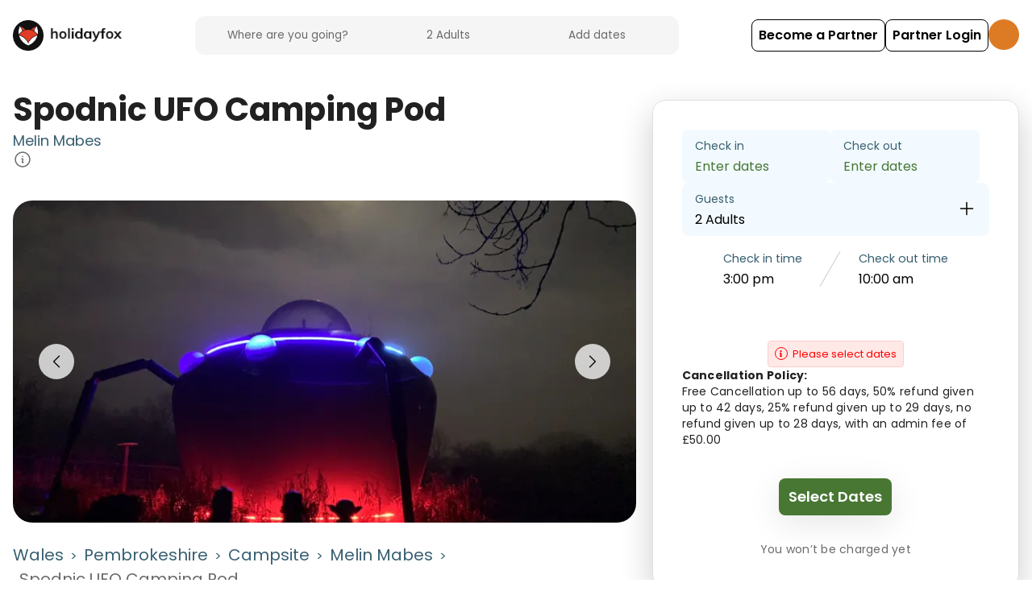

--- FILE ---
content_type: text/html; charset=utf-8
request_url: https://www.holidayfox.com/en/e/dest-r3OyCbLh3crn/melin-mabes/accommodations/acctype-oW1bQTgi9kNr/spodnic-ufo-camping-pod
body_size: 74261
content:
<!DOCTYPE html><html lang="en-GB"><head><meta charSet="utf-8"/><meta name="author" content="HolidayFox"/><meta name="publisher" content="HolidayFox"/><meta name="copyright" content="HolidayFox"/><meta name="language" content="en"/><meta name="revisit-after" content="7 days"/><meta name="twitter:domain" content="holidayfox.com"/><meta name="twitter:url" content=""/><meta name="viewport" content="width=device-width, initial-scale=1"/><link rel="dns-prefetch" href="//res.cloudinary.com"/><link rel="preconnect" href="https://res.cloudinary.com" crossorigin="anonymous"/><link rel="dns-prefetch" href="//fonts.googleapis.com"/><link rel="preconnect" href="https://fonts.googleapis.com"/><title>Spodnic UFO Camping Pod, Narberth, Pembrokeshire - HolidayFox</title><meta name="description" content="Greetings earthlings!! Welcome to Spodnic!! Our intergalactic romantic glamping pod!!

Spodnic UFO is our well insulated luxury dome which sleeps 2 Adults and 2 children with double bed with merino wool mattress topper and duvet. All bedding and towels are provided for you. It also includes a handm"/><meta name="keywords" content="Spodnic UFO Camping Pod, Narberth, Pembrokeshire, accommodation, camping, glamping, holiday, booking, HolidayFox, Narberth camping, Narberth glamping, Pembrokeshire accommodation, family accommodation, dog friendly accommodation, beach accommodation, luxury camping, glamping pods, caravan parks, holiday parks, camping sites, outdoor accommodation, UK camping, UK glamping, best camping sites, camping near me, glamping near me, accommodation booking, holiday booking, family holidays, outdoor holidays, camping holidays, glamping holidays, adventure accommodation, nature accommodation, countryside accommodation, coastal accommodation, mountain accommodation, forest accommodation, rural accommodation, camping equipment, glamping experience, camping experience, outdoor experience, nature experience, adventure experience, family experience, romantic accommodation, couples accommodation, group accommodation, large group accommodation, wedding accommodation, event accommodation, corporate accommodation, business accommodation, weekend accommodation, short break accommodation, long stay accommodation, seasonal accommodation, summer accommodation, winter accommodation, spring accommodation, autumn accommodation, holiday accommodation, vacation accommodation, staycation accommodation, UK holidays, British holidays, England holidays, Scotland holidays, Wales holidays, Northern Ireland holidays, Cornwall holidays, Devon holidays, Lake District holidays, Peak District holidays, Yorkshire holidays, Cotswolds holidays, Norfolk holidays, Suffolk holidays, Kent holidays, Sussex holidays, Hampshire holidays, Dorset holidays, Somerset holidays, Wiltshire holidays, Berkshire holidays, Oxfordshire holidays, Buckinghamshire holidays, Hertfordshire holidays, Essex holidays, Cambridgeshire holidays, Bedfordshire holidays, Northamptonshire holidays, Leicestershire holidays, Nottinghamshire holidays, Derbyshire holidays, Staffordshire holidays, Shropshire holidays, Herefordshire holidays, Worcestershire holidays, Warwickshire holidays, West Midlands holidays, East Midlands holidays, Lincolnshire holidays, Yorkshire holidays, Lancashire holidays, Cumbria holidays, Northumberland holidays, Durham holidays, Tyne and Wear holidays, North Yorkshire holidays, East Yorkshire holidays, South Yorkshire holidays, West Yorkshire holidays, Greater Manchester holidays, Merseyside holidays, Cheshire holidays, Greater London holidays, Surrey holidays, West Sussex holidays, East Sussex holidays, Kent holidays, Essex holidays, Hertfordshire holidays, Buckinghamshire holidays, Berkshire holidays, Oxfordshire holidays, Gloucestershire holidays, Wiltshire holidays, Hampshire holidays, Isle of Wight holidays, Dorset holidays, Devon holidays, Cornwall holidays, Somerset holidays, Bristol holidays, Bath holidays, Swindon holidays, Reading holidays, Slough holidays, Luton holidays, Milton Keynes holidays, Peterborough holidays, Cambridge holidays, Norwich holidays, Ipswich holidays, Colchester holidays, Chelmsford holidays, Southend-on-Sea holidays, Basildon holidays, Watford holidays, St Albans holidays, Stevenage holidays, Hemel Hempstead holidays, Aylesbury holidays, High Wycombe holidays, Maidenhead holidays, Windsor holidays, Bracknell holidays, Woking holidays, Guildford holidays, Crawley holidays, Brighton holidays, Eastbourne holidays, Hastings holidays, Maidstone holidays, Canterbury holidays, Dover holidays, Folkestone holidays, Ashford holidays, Gravesend holidays, Dartford holidays, Bromley holidays, Croydon holidays, Sutton holidays, Merton holidays, Wandsworth holidays, Lambeth holidays, Southwark holidays, Lewisham holidays, Greenwich holidays, Bexley holidays, Havering holidays, Redbridge holidays, Waltham Forest holidays, Haringey holidays, Enfield holidays, Barnet holidays, Harrow holidays, Hillingdon holidays, Ealing holidays, Brent holidays, Camden holidays, Islington holidays, Hackney holidays, Tower Hamlets holidays, Newham holidays, Barking and Dagenham holidays, City of London holidays, Westminster holidays, Kensington and Chelsea holidays, Hammersmith and Fulham holidays, Richmond upon Thames holidays, Kingston upon Thames holidays, Merton holidays, Wandsworth holidays, Lambeth holidays, Southwark holidays, Lewisham holidays, Greenwich holidays, Bexley holidays, Havering holidays, Redbridge holidays, Waltham Forest holidays, Haringey holidays, Enfield holidays, Barnet holidays, Harrow holidays, Hillingdon holidays, Ealing holidays, Brent holidays, Camden holidays, Islington holidays, Hackney holidays, Tower Hamlets holidays, Newham holidays, Barking and Dagenham holidays, City of London holidays, Westminster holidays, Kensington and Chelsea holidays, Hammersmith and Fulham holidays, Richmond upon Thames holidays, Kingston upon Thames holidays"/><meta property="og:title" content="Spodnic UFO Camping Pod, Narberth, Pembrokeshire - HolidayFox"/><meta property="og:url" content=""/><meta property="og:image" content="https://res.cloudinary.com/holidayfox/w_400,c_fill,g_auto,q_auto:eco,f_auto,dpr_1.5/v1654520314/partner-app/xwz9bmdq3hvbplakbqbt.jpg"/><meta property="og:image:alt" content="Spodnic UFO Camping Pod accommodation in Narberth, Pembrokeshire"/><meta property="og:description" content="Greetings earthlings!! Welcome to Spodnic!! Our intergalactic romantic glamping pod!!

Spodnic UFO is our well insulated luxury dome which sleeps 2 Adults and 2 children with double bed with merino wool mattress topper and duvet. All bedding and towels are provided for you. It also includes a handm"/><meta property="og:type" content="website"/><meta property="og:site_name" content="HolidayFox"/><meta property="og:locale" content="en_GB"/><meta name="twitter:card" content="summary_large_image"/><meta name="twitter:site" content="@holidayfoxuk"/><meta name="twitter:creator" content="@holidayfoxuk"/><meta name="twitter:title" content="Spodnic UFO Camping Pod, Narberth, Pembrokeshire - HolidayFox"/><meta name="twitter:description" content="Greetings earthlings!! Welcome to Spodnic!! Our intergalactic romantic glamping pod!!

Spodnic UFO is our well insulated luxury dome which sleeps 2 Adults and 2 children with double bed with merino wool mattress topper and duvet. All bedding and towels are provided for you. It also includes a handm"/><meta name="twitter:image" content="https://res.cloudinary.com/holidayfox/w_400,c_fill,g_auto,q_auto:eco,f_auto,dpr_1.5/v1654520314/partner-app/xwz9bmdq3hvbplakbqbt.jpg"/><meta name="twitter:image:alt" content="Spodnic UFO Camping Pod accommodation in Narberth, Pembrokeshire"/><meta name="robots" content="index, follow"/><meta name="googlebot" content="index, follow"/><meta name="bingbot" content="index, follow"/><link rel="canonical" href="https://www.holidayfox.com/en/e/dest-r3OyCbLh3crn/melin-mabes/accommodations/acctype-oW1bQTgi9kNr/spodnic-ufo-camping-pod"/><script type="application/ld+json">{"@context":"https://schema.org","@type":"LodgingBusiness","name":"Spodnic UFO Camping Pod","description":"Greetings earthlings!! Welcome to Spodnic!! Our intergalactic romantic glamping pod!!\n\nSpodnic UFO is our well insulated luxury dome which sleeps 2 Adults and 2 children with double bed with merino wool mattress topper and duvet. All bedding and towels are provided for you. It also includes a handmade sofa bed that transforms into bunk beds with a curtain fitted for privacy. \n\nThere is a fitted heater, TV DVD with retro space invader game inside Spodnic. A fully-equipped kitchen is outside (under a covered area), There is also dining table and comfy cushioned wicker chairs and the kitchen is equipped with fridge, full electric cooker, hot and cold running water, utensils and ample workspace.\n \nSituated in your own fully fenced paddock, dogs are most welcome (Max 2). New for 2021, The TARDIS which contains your Washing facilities include shower, toilet and hand sink for own private use.\n \nA hot tub is also available for private use, it is located right next to Spodnic for your sole use and enjoyment! This also has an adjacent outdoor shower.","url":"https://www.holidayfox.com/en/e/dest-r3OyCbLh3crn/melin-mabes/accommodations/acctype-oW1bQTgi9kNr/spodnic-ufo-camping-pod","image":["https://res.cloudinary.com/holidayfox/w_900,h_900,c_limit,q_auto:eco,f_auto,dpr_1.5/v1654520314/partner-app/xwz9bmdq3hvbplakbqbt.jpg","https://res.cloudinary.com/holidayfox/w_900,h_900,c_limit,q_auto:eco,f_auto,dpr_1.5/v1654520312/partner-app/izkuyo1jzehsmmzyjh7r.jpg","https://res.cloudinary.com/holidayfox/w_900,h_900,c_limit,q_auto:eco,f_auto,dpr_1.5/v1654520312/partner-app/mqzmuw1mdy30115v0aje.jpg","https://res.cloudinary.com/holidayfox/w_900,h_900,c_limit,q_auto:eco,f_auto,dpr_1.5/v1654520312/partner-app/zvfi2ex6gmj6aqxkawtj.jpg","https://res.cloudinary.com/holidayfox/w_900,h_900,c_limit,q_auto:eco,f_auto,dpr_1.5/v1654520312/partner-app/vgbqchahl35f1dpufiml.jpg","https://res.cloudinary.com/holidayfox/w_900,h_900,c_limit,q_auto:eco,f_auto,dpr_1.5/v1654520312/partner-app/tvchkfylysrkinkjbhrs.jpg","https://res.cloudinary.com/holidayfox/w_900,h_900,c_limit,q_auto:eco,f_auto,dpr_1.5/v1654520313/partner-app/s7wlql4lq5ifoeggm7iq.jpg","https://res.cloudinary.com/holidayfox/w_900,h_900,c_limit,q_auto:eco,f_auto,dpr_1.5/v1654520312/partner-app/idoubpxsi4kekd8kwjli.jpg","https://res.cloudinary.com/holidayfox/w_900,h_900,c_limit,q_auto:eco,f_auto,dpr_1.5/v1654520314/partner-app/ivfxlprlvtvau4mgfv28.jpg","https://res.cloudinary.com/holidayfox/w_900,h_900,c_limit,q_auto:eco,f_auto,dpr_1.5/v1654520314/partner-app/ivemefhuskrciwdvjnjn.jpg","https://res.cloudinary.com/holidayfox/w_900,h_900,c_limit,q_auto:eco,f_auto,dpr_1.5/v1654520314/partner-app/gwbntmmyilg7nekba8ie.jpg","https://res.cloudinary.com/holidayfox/w_900,h_900,c_limit,q_auto:eco,f_auto,dpr_1.5/v1654520314/partner-app/qgshfu9teguddn1hwt67.jpg"],"address":{"@type":"PostalAddress","addressLocality":"Narberth","addressRegion":"Pembrokeshire","addressCountry":"Wales"},"telephone":"+447860945518","priceRange":"££","amenityFeature":[{"@type":"LocationFeatureSpecification","name":"Kitchen","value":true},{"@type":"LocationFeatureSpecification","name":"Living Room","value":true},{"@type":"LocationFeatureSpecification","name":"hot tub","value":true},{"@type":"LocationFeatureSpecification","name":"Bedding / Linen provided","value":true},{"@type":"LocationFeatureSpecification","name":"Cutlery","value":true},{"@type":"LocationFeatureSpecification","name":"Fireplace","value":true},{"@type":"LocationFeatureSpecification","name":"Fridge","value":true},{"@type":"LocationFeatureSpecification","name":"Garden","value":true},{"@type":"LocationFeatureSpecification","name":"Hob","value":true},{"@type":"LocationFeatureSpecification","name":"Kettle","value":true},{"@type":"LocationFeatureSpecification","name":"Microwave","value":true},{"@type":"LocationFeatureSpecification","name":"Oven","value":true},{"@type":"LocationFeatureSpecification","name":"Towels provided","value":true}],"checkinTime":"15:00","checkoutTime":"10:00","occupancy":{"@type":"QuantitativeValue","maxValue":4},"cancellationPolicy":"Free Cancellation up to 56 days, 50% refund given up to 42 days, 25% refund given up to 29 days, no refund given up to 28 days, with an admin fee of £50.00","petsAllowed":false,"smokingAllowed":false,"wifiAvailable":false,"parkingAvailable":false,"sameAs":["https://www.melinmabes.com/"]}</script><script type="application/ld+json">{"@context":"https://schema.org","@type":"Product","name":"Spodnic UFO Camping Pod","description":"Greetings earthlings!! Welcome to Spodnic!! Our intergalactic romantic glamping pod!!\n\nSpodnic UFO is our well insulated luxury dome which sleeps 2 Adults and 2 children with double bed with merino wool mattress topper and duvet. All bedding and towels are provided for you. It also includes a handmade sofa bed that transforms into bunk beds with a curtain fitted for privacy. \n\nThere is a fitted heater, TV DVD with retro space invader game inside Spodnic. A fully-equipped kitchen is outside (under a covered area), There is also dining table and comfy cushioned wicker chairs and the kitchen is equipped with fridge, full electric cooker, hot and cold running water, utensils and ample workspace.\n \nSituated in your own fully fenced paddock, dogs are most welcome (Max 2). New for 2021, The TARDIS which contains your Washing facilities include shower, toilet and hand sink for own private use.\n \nA hot tub is also available for private use, it is located right next to Spodnic for your sole use and enjoyment! This also has an adjacent outdoor shower.","url":"https://www.holidayfox.com/en/e/dest-r3OyCbLh3crn/melin-mabes/accommodations/acctype-oW1bQTgi9kNr/spodnic-ufo-camping-pod","image":["https://res.cloudinary.com/holidayfox/w_900,h_900,c_limit,q_auto:eco,f_auto,dpr_1.5/v1654520314/partner-app/xwz9bmdq3hvbplakbqbt.jpg","https://res.cloudinary.com/holidayfox/w_900,h_900,c_limit,q_auto:eco,f_auto,dpr_1.5/v1654520312/partner-app/izkuyo1jzehsmmzyjh7r.jpg","https://res.cloudinary.com/holidayfox/w_900,h_900,c_limit,q_auto:eco,f_auto,dpr_1.5/v1654520312/partner-app/mqzmuw1mdy30115v0aje.jpg","https://res.cloudinary.com/holidayfox/w_900,h_900,c_limit,q_auto:eco,f_auto,dpr_1.5/v1654520312/partner-app/zvfi2ex6gmj6aqxkawtj.jpg","https://res.cloudinary.com/holidayfox/w_900,h_900,c_limit,q_auto:eco,f_auto,dpr_1.5/v1654520312/partner-app/vgbqchahl35f1dpufiml.jpg","https://res.cloudinary.com/holidayfox/w_900,h_900,c_limit,q_auto:eco,f_auto,dpr_1.5/v1654520312/partner-app/tvchkfylysrkinkjbhrs.jpg","https://res.cloudinary.com/holidayfox/w_900,h_900,c_limit,q_auto:eco,f_auto,dpr_1.5/v1654520313/partner-app/s7wlql4lq5ifoeggm7iq.jpg","https://res.cloudinary.com/holidayfox/w_900,h_900,c_limit,q_auto:eco,f_auto,dpr_1.5/v1654520312/partner-app/idoubpxsi4kekd8kwjli.jpg","https://res.cloudinary.com/holidayfox/w_900,h_900,c_limit,q_auto:eco,f_auto,dpr_1.5/v1654520314/partner-app/ivfxlprlvtvau4mgfv28.jpg","https://res.cloudinary.com/holidayfox/w_900,h_900,c_limit,q_auto:eco,f_auto,dpr_1.5/v1654520314/partner-app/ivemefhuskrciwdvjnjn.jpg","https://res.cloudinary.com/holidayfox/w_900,h_900,c_limit,q_auto:eco,f_auto,dpr_1.5/v1654520314/partner-app/gwbntmmyilg7nekba8ie.jpg","https://res.cloudinary.com/holidayfox/w_900,h_900,c_limit,q_auto:eco,f_auto,dpr_1.5/v1654520314/partner-app/qgshfu9teguddn1hwt67.jpg"],"brand":{"@type":"Brand","name":"HolidayFox"},"category":"Accommodation","offers":{"@type":"Offer","price":"0","priceCurrency":"GBP","availability":"https://schema.org/InStock","validFrom":"2026-01-31T00:49:40.788Z","url":"https://www.holidayfox.com/en/e/dest-r3OyCbLh3crn/melin-mabes/accommodations/acctype-oW1bQTgi9kNr/spodnic-ufo-camping-pod","seller":{"@type":"Organization","name":"HolidayFox","url":"https://www.holidayfox.com"}},"additionalProperty":[{"@type":"PropertyValue","name":"Kitchen","value":true},{"@type":"PropertyValue","name":"Living Room","value":true},{"@type":"PropertyValue","name":"hot tub","value":true},{"@type":"PropertyValue","name":"Bedding / Linen provided","value":true},{"@type":"PropertyValue","name":"Cutlery","value":true},{"@type":"PropertyValue","name":"Fireplace","value":true},{"@type":"PropertyValue","name":"Fridge","value":true},{"@type":"PropertyValue","name":"Garden","value":true},{"@type":"PropertyValue","name":"Hob","value":true},{"@type":"PropertyValue","name":"Kettle","value":true},{"@type":"PropertyValue","name":"Microwave","value":true},{"@type":"PropertyValue","name":"Oven","value":true},{"@type":"PropertyValue","name":"Towels provided","value":true}],"audience":{"@type":"Audience","audienceType":"Up to 4 guests"},"isRelatedTo":{"@type":"Place","name":"Melin Mabes","address":{"@type":"PostalAddress","addressLocality":"Narberth","addressRegion":"Pembrokeshire","addressCountry":"Wales"}}}</script><meta name="robots" content="index, follow, max-image-preview:large, max-snippet:-1, max-video-preview:-1"/><meta name="googlebot" content="index, follow"/><meta name="author" content="HolidayFox"/><meta name="publisher" content="HolidayFox"/><meta name="copyright" content="HolidayFox"/><meta name="language" content="en"/><meta name="revisit-after" content="7 days"/><meta property="og:title" content="Spodnic UFO Camping Pod, Narberth, Pembrokeshire - HolidayFox"/><meta property="og:description" content="Greetings earthlings!! Welcome to Spodnic!! Our intergalactic romantic glamping pod!!

Spodnic UFO is our well insulated luxury dome which sleeps 2 Adults and 2 children with double bed with merino wool mattress topper and duvet. All bedding and towels are provided for you. It also includes a handmade sofa bed that transforms into bunk beds with a curtain fitted for privacy. 

There is a fitted heater, TV DVD with retro space invader game inside Spodnic. A fully-equipped kitchen is outside (under a covered area), There is also dining table and comfy cushioned wicker chairs and the kitchen is equipped with fridge, full electric cooker, hot and cold running water, utensils and ample workspace.
 
Situated in your own fully fenced paddock, dogs are most welcome (Max 2). New for 2021, The TARDIS which contains your Washing facilities include shower, toilet and hand sink for own private use.
 
A hot tub is also available for private use, it is located right next to Spodnic for your sole use and enjoyment! This also has an adjacent outdoor shower. Book Spodnic UFO Camping Pod in Narberth, Pembrokeshire. Sleeps up to 4 guests.  Best rates guaranteed with HolidayFox."/><meta property="og:url" content="https://www.holidayfox.com/en/e/dest-r3OyCbLh3crn/melin-mabes/accommodations/acctype-oW1bQTgi9kNr/spodnic-ufo-camping-pod"/><meta property="og:site_name" content="HolidayFox"/><meta property="og:locale" content="en_GB"/><meta property="og:type" content="website"/><meta name="twitter:card" content="summary_large_image"/><meta name="twitter:site" content="@HolidayFox"/><meta name="twitter:creator" content="@HolidayFox"/><meta name="twitter:title" content="Spodnic UFO Camping Pod, Narberth, Pembrokeshire - HolidayFox"/><meta name="twitter:description" content="Greetings earthlings!! Welcome to Spodnic!! Our intergalactic romantic glamping pod!!

Spodnic UFO is our well insulated luxury dome which sleeps 2 Adults and 2 children with double bed with merino wool mattress topper and duvet. All bedding and towels are provided for you. It also includes a handmade sofa bed that transforms into bunk beds with a curtain fitted for privacy. 

There is a fitted heater, TV DVD with retro space invader game inside Spodnic. A fully-equipped kitchen is outside (under a covered area), There is also dining table and comfy cushioned wicker chairs and the kitchen is equipped with fridge, full electric cooker, hot and cold running water, utensils and ample workspace.
 
Situated in your own fully fenced paddock, dogs are most welcome (Max 2). New for 2021, The TARDIS which contains your Washing facilities include shower, toilet and hand sink for own private use.
 
A hot tub is also available for private use, it is located right next to Spodnic for your sole use and enjoyment! This also has an adjacent outdoor shower. Book Spodnic UFO Camping Pod in Narberth, Pembrokeshire. Sleeps up to 4 guests.  Best rates guaranteed with HolidayFox."/><meta name="twitter:image" content="https://res.cloudinary.com/holidayfox/w_400,c_fill,g_auto,q_auto:eco,f_auto,dpr_1.5/v1654520314/partner-app/xwz9bmdq3hvbplakbqbt.jpg"/><meta name="twitter:image:alt" content="Spodnic UFO Camping Pod accommodation in Narberth, Pembrokeshire"/><meta name="next-head-count" content="57"/><script>dataLayer = [];</script><script>
                (function() {
                  if (typeof window !== 'undefined' && typeof window.webkit === 'undefined') {
                    window.webkit = {};
                  }
                  if (typeof window !== 'undefined' && typeof window.webkit.messageHandlers === 'undefined') {
                    window.webkit.messageHandlers = {};
                  }
                })();
              </script><script>(function(w,d,s,l,i){w[l]=w[l]||[];w[l].push({'gtm.start':
new Date().getTime(),event:'gtm.js'});var f=d.getElementsByTagName(s)[0],
j=d.createElement(s),dl=l!='dataLayer'?'&l='+l:'';j.async=true;j.src=
'https://www.googletagmanager.com/gtm.js?id='+i+dl;f.parentNode.insertBefore(j,f);
})(window,document,'script','dataLayer','GTM-PBMJLRS');</script><script id="mcjs">!function(c,h,i,m,p){m=c.createElement(h),
p=c.getElementsByTagName(h)[0],m.async=1,m.src=i,p.parentNode.insertBefore(m,p)}
(document,"script","https://chimpstatic.com/mcjs-connected/js/users/8267a43154ca8ec668490ce50/f02c853a264176e3a5cdae4ea.js");</script><link rel="icon" type="image/x-icon" href="/static/favicon-32x32.png"/><meta charSet="utf-8"/><meta http-equiv="Accept-CH" content="DPR, Viewport-Width, Width"/><meta name="robots" content="all"/><meta name="application-name" content="HolidayFox"/><meta name="apple-mobile-web-app-capable" content="yes"/><meta name="apple-mobile-web-app-status-bar-style" content="default"/><meta name="apple-mobile-web-app-title" content="HolidayFox"/><meta name="mobile-web-app-capable" content="yes"/><meta name="msapplication-TileColor" content="#ffffff"/><meta name="msapplication-tap-highlight" content="no"/><meta name="theme-color" content="#ffffff"/><link rel="manifest" href="/static/manifest.json"/><link rel="preconnect" crossorigin="true" data-href="https://fonts.googleapis.com/"/><link rel="preconnect" href="https://fonts.gstatic.com/" crossorigin="true"/><link rel="preload" href="/static/fonts/custom-icons.woff2?c81f783e20d1ef8d1d9909982d61bbdd" as="font" type="font/woff2" crossorigin="anonymous"/><link data-next-font="" rel="preconnect" href="/" crossorigin="anonymous"/><link rel="preload" href="/_next/static/css/cc271dc0002effb6.css" as="style"/><link rel="stylesheet" href="/_next/static/css/cc271dc0002effb6.css" data-n-g=""/><noscript data-n-css=""></noscript><script defer="" nomodule="" src="/_next/static/chunks/polyfills-c67a75d1b6f99dc8.js"></script><script src="/_next/static/chunks/webpack-f91461a7b3601485.js" defer=""></script><script src="/_next/static/chunks/framework-ca706bf673a13738.js" defer=""></script><script src="/_next/static/chunks/main-c453c9bd9b7cd221.js" defer=""></script><script src="/_next/static/chunks/pages/_app-2140faad065fb270.js" defer=""></script><script src="/_next/static/chunks/759-c0337ef8a4a150d7.js" defer=""></script><script src="/_next/static/chunks/pages/%5Blang%5D/e/%5Bid%5D/%5Bslug%5D/accommodations/%5BtypeId%5D/%5BtypeSlug%5D-066da6aa42423ae4.js" defer=""></script><script src="/_next/static/4BUuWdryiivInDa-Sxw-g/_buildManifest.js" defer=""></script><script src="/_next/static/4BUuWdryiivInDa-Sxw-g/_ssgManifest.js" defer=""></script><style data-styled="" data-styled-version="5.3.5">.jKxvKH{z-index:1;cursor:pointer;}/*!sc*/
.jKxvKH.jKxvKH.jKxvKH.jKxvKH.jKxvKH.jKxvKH{background-color:#ffffff;color:#062854;font-weight:500;-webkit-transition:all 0.3s;transition:all 0.3s;margin:0;display:-webkit-inline-box;display:-webkit-inline-flex;display:-ms-inline-flexbox;display:inline-flex;-webkit-align-items:center;-webkit-box-align:center;-ms-flex-align:center;align-items:center;-webkit-box-pack:center;-webkit-justify-content:center;-ms-flex-pack:center;justify-content:center;text-align:center;line-height:1.375rem;box-shadow:0px 10px 40px rgba(0,0,0,0.1);opacity:1;border:1px solid #062854;border-radius:0.5rem;padding:0.625rem;min-height:2.5rem;font-size:1rem;}/*!sc*/
.jKxvKH.jKxvKH.jKxvKH.jKxvKH.jKxvKH.jKxvKH i{height:auto;margin:0 0 0 0.25rem;opacity:1;}/*!sc*/
.jKxvKH.jKxvKH.jKxvKH.jKxvKH.jKxvKH.jKxvKH > svg{-webkit-flex:0 0 1.25rem;-ms-flex:0 0 1.25rem;flex:0 0 1.25rem;width:1.25rem;height:1.25rem;margin-left:0.25rem;}/*!sc*/
.jKxvKH.jKxvKH.jKxvKH.jKxvKH.jKxvKH.jKxvKH:hover,.jKxvKH.jKxvKH.jKxvKH.jKxvKH.jKxvKH.jKxvKH:active,.jKxvKH.jKxvKH.jKxvKH.jKxvKH.jKxvKH.jKxvKH.active{background-color:#062854;color:#ffffff;}/*!sc*/
.jKxvKH.jKxvKH.jKxvKH.jKxvKH.jKxvKH.jKxvKH:disabled{border-color:#6A6A6A;background-color:transparent;color:#6A6A6A;}/*!sc*/
.FxykJ{z-index:1;cursor:pointer;}/*!sc*/
.FxykJ.FxykJ.FxykJ.FxykJ{-webkit-tap-highlight-color:transparent;background-color:transparent;color:#F5F5F5;font-weight:500;-webkit-transition:all 0.3s;transition:all 0.3s;margin:0;display:-webkit-inline-box;display:-webkit-inline-flex;display:-ms-inline-flexbox;display:inline-flex;-webkit-align-items:center;-webkit-box-align:center;-ms-flex-align:center;align-items:center;-webkit-box-pack:center;-webkit-justify-content:center;-ms-flex-pack:center;justify-content:center;padding:0;min-height:1.25rem;font-size:0.875rem;}/*!sc*/
.FxykJ.FxykJ.FxykJ.FxykJ > svg{-webkit-flex:0 0 1.125rem;-ms-flex:0 0 1.125rem;flex:0 0 1.125rem;width:1.125rem;height:1.125rem;margin:0 0.25rem;}/*!sc*/
.FxykJ.FxykJ.FxykJ.FxykJ:active,.FxykJ.FxykJ.FxykJ.FxykJ:focus{background-color:transparent;color:#487734;}/*!sc*/
.FxykJ.FxykJ.FxykJ.FxykJ:active span,.FxykJ.FxykJ.FxykJ.FxykJ:focus span{-webkit-text-decoration:none;text-decoration:none;}/*!sc*/
.FxykJ.FxykJ.FxykJ.FxykJ:disabled{color:#F5F5F5;opacity:1 !important;border-color:#F5F5F5;}/*!sc*/
.FxykJ.FxykJ.FxykJ.FxykJ:disabled i{color:#F5F5F5;}/*!sc*/
data-styled.g12[id="sc-ec7ae23-0"]{content:"jKxvKH,FxykJ,"}/*!sc*/
.jUNbhr{line-height:1em;vertical-align:top;display:inline-block;}/*!sc*/
.jUNbhr > svg{height:1.375rem;width:1.375rem;cursor:auto;display:block;}/*!sc*/
data-styled.g13[id="sc-2b56bb1a-0"]{content:"jUNbhr,"}/*!sc*/
.fqvEWg.fqvEWg.fqvEWg.fqvEWg{font-size:1.375rem;color:inherit;font-family:"custom-icons",serif;font-weight:bold;position:relative;text-rendering:optimizeLegibility;-webkit-font-smoothing:antialiased;-moz-osx-font-smoothing:grayscale;margin:0;}/*!sc*/
.fqvEWg.fqvEWg.fqvEWg.fqvEWg:after{position:relative;}/*!sc*/
data-styled.g14[id="sc-d880d6c6-0"]{content:"fqvEWg,"}/*!sc*/
.bOOYmN{color:inherit;font-size:2rem;width:2rem;display:inline-block;font-family:"Material Icons Round",serif;font-style:normal;vertical-align:top;}/*!sc*/
.kLKPGh{color:inherit;font-size:1.75rem;width:1.75rem;display:inline-block;font-family:"Material Icons Round",serif;font-style:normal;vertical-align:top;}/*!sc*/
data-styled.g15[id="sc-72375fa-0"]{content:"bOOYmN,kLKPGh,"}/*!sc*/
.joCszB.joCszB.joCszB.joCszB{margin:2rem 0;}/*!sc*/
data-styled.g16[id="sc-47edb778-0"]{content:"joCszB,"}/*!sc*/
.ipVBrT.ipVBrT.ipVBrT{margin-top:-10px;margin-bottom:-10px;margin-left:-10px;margin-right:-10px;}/*!sc*/
.ipVBrT.ipVBrT.ipVBrT.ui.stackable.grid{margin-left:-10px !important;margin-right:-10px !important;}/*!sc*/
@media print{.ipVBrT.ipVBrT.ipVBrT{display:block;}}/*!sc*/
data-styled.g17[id="sc-78b6f625-0"]{content:"ipVBrT,"}/*!sc*/
.ewrkm.ewrkm.ewrkm.ewrkm.ewrkm{padding-left:10px;padding-right:10px;}/*!sc*/
@media only screen and (max-width:767px){.ewrkm.ewrkm.ewrkm.ewrkm.ewrkm{padding-top:10px;padding-bottom:10px;}}/*!sc*/
@media print{.ewrkm.ewrkm.ewrkm.ewrkm.ewrkm{display:block;}}/*!sc*/
data-styled.g19[id="sc-78b6f625-2"]{content:"ewrkm,"}/*!sc*/
.goePnA{font-weight:700;}/*!sc*/
data-styled.g20[id="sc-29a1a2b4-0"]{content:"goePnA,"}/*!sc*/
.kSBGBa{background-color:#f2f2f7;border-radius:4px;-webkit-animation:dIAvLV 0.8s ease-in-out alternate infinite;animation:dIAvLV 0.8s ease-in-out alternate infinite;height:NaNrem;width:NaNrem;margin-top:NaNrem;margin-bottom:NaNrem;margin-right:NaNrem;margin-left:NaNrem;}/*!sc*/
data-styled.g23[id="sc-f2c182df-0"]{content:"kSBGBa,"}/*!sc*/
.jgdjI{height:32px;width:100%;}/*!sc*/
@media only screen and (min-width:768px){.jgdjI{width:122px;}}/*!sc*/
@media only screen and (min-width:1024px){.jgdjI{width:102px;}}/*!sc*/
data-styled.g27[id="sc-172de802-3"]{content:"jgdjI,"}/*!sc*/
.gAqTFb{white-space:pre-wrap;}/*!sc*/
@media only screen and (max-width:767px){.gAqTFb{font-size:1rem;}}/*!sc*/
data-styled.g28[id="sc-d7d18274-0"]{content:"gAqTFb,"}/*!sc*/
.iofHcF.iofHcF.iofHcF.iofHcF{background:none;color:inherit;font-weight:500;font-size:1rem;display:-webkit-box;display:-webkit-flex;display:-ms-flexbox;display:flex;gap:0.25rem;-webkit-align-items:center;-webkit-box-align:center;-ms-flex-align:center;align-items:center;padding:0;}/*!sc*/
.iofHcF.iofHcF.iofHcF.iofHcF > svg{height:1.5rem;width:1.5rem;}/*!sc*/
data-styled.g36[id="sc-9150260b-0"]{content:"iofHcF,"}/*!sc*/
.hedOpE{width:100%;height:500px;}/*!sc*/
@media only screen and (max-width:767px){.hedOpE{height:360px;}}/*!sc*/
data-styled.g46[id="sc-8851d7b5-0"]{content:"hedOpE,"}/*!sc*/
.eokqOe{-webkit-box-pack:center;-webkit-justify-content:center;-ms-flex-pack:center;justify-content:center;-webkit-align-items:center;-webkit-box-align:center;-ms-flex-align:center;align-items:center;gap:15px;margin-left:auto;margin-right:0;display:none;}/*!sc*/
@media (min-width:1024px){.eokqOe{display:-webkit-box;display:-webkit-flex;display:-ms-flexbox;display:flex;}}/*!sc*/
data-styled.g116[id="sc-147598fa-0"]{content:"eokqOe,"}/*!sc*/
.cUmvPB{width:44px;height:44px;border-radius:50%;display:-webkit-box;display:-webkit-flex;display:-ms-flexbox;display:flex;-webkit-align-items:center;-webkit-box-align:center;-ms-flex-align:center;align-items:center;-webkit-box-pack:center;-webkit-justify-content:center;-ms-flex-pack:center;justify-content:center;background:#f5f5f5;border:none;cursor:pointer;}/*!sc*/
data-styled.g117[id="sc-147598fa-1"]{content:"cUmvPB,"}/*!sc*/
.iSygKg{font-family:'Poppins',sans-serif;font-weight:400;font-style:normal;font-size:14px;line-height:1.43;font-stretch:normal;font-style:normal;-webkit-letter-spacing:0.25px;-moz-letter-spacing:0.25px;-ms-letter-spacing:0.25px;letter-spacing:0.25px;-webkit-font-smoothing:antialiased;-moz-osx-font-smoothing:grayscale;}/*!sc*/
data-styled.g159[id="sc-10c43c4c-9"]{content:"iSygKg,"}/*!sc*/
.kyjIas{display:-webkit-box;display:-webkit-flex;display:-ms-flexbox;display:flex;gap:1.5rem;-webkit-flex-wrap:wrap;-ms-flex-wrap:wrap;flex-wrap:wrap;}/*!sc*/
@media only screen and (max-width:767px){.kyjIas{gap:12px;}}/*!sc*/
data-styled.g182[id="sc-10988866-0"]{content:"kyjIas,"}/*!sc*/
.jXaoqR.jXaoqR.jXaoqR.jXaoqR{font-weight:400;}/*!sc*/
@media only screen and (max-width:767px){.jXaoqR.jXaoqR.jXaoqR.jXaoqR{font-size:0.9rem;}}/*!sc*/
data-styled.g183[id="sc-10988866-1"]{content:"jXaoqR,"}/*!sc*/
@font-face{font-family:"custom-icons";src:url("/static/fonts/custom-icons.eot?#iefix") format("embedded-opentype"), url("/static/fonts/custom-icons.woff2") format("woff2"), url("/static/fonts/custom-icons.woff") format("woff"), url("/static/fonts/custom-icons.ttf") format("truetype"), url("/static/fonts/custom-icons.svg#custom-icons") format("svg");font-display:swap;}/*!sc*/
html{line-height:1.15;-webkit-text-size-adjust:100%;}/*!sc*/
body{margin:0;}/*!sc*/
h1{font-size:2em;margin:0.67em 0;}/*!sc*/
hr{box-sizing:content-box;height:0;overflow:visible;}/*!sc*/
pre{font-family:monospace,monospace;font-size:1em;}/*!sc*/
a{background-color:transparent;}/*!sc*/
abbr[title]{border-bottom:none;-webkit-text-decoration:underline;text-decoration:underline;-webkit-text-decoration:underline dotted;text-decoration:underline dotted;}/*!sc*/
b,strong{font-weight:bolder;}/*!sc*/
code,kbd,samp{font-family:monospace,monospace;font-size:1em;}/*!sc*/
small{font-size:80%;}/*!sc*/
sub,sup{font-size:75%;line-height:0;position:relative;vertical-align:baseline;}/*!sc*/
sub{bottom:-0.25em;}/*!sc*/
sup{top:-0.5em;}/*!sc*/
img{border-style:none;}/*!sc*/
button,input,optgroup,select,textarea{font-family:inherit;font-size:100%;line-height:1.15;margin:0;}/*!sc*/
button,input{overflow:visible;}/*!sc*/
button,select{text-transform:none;}/*!sc*/
button,[type="button"],[type="reset"],[type="submit"]{-webkit-appearance:button;}/*!sc*/
button::-moz-focus-inner,[type="button"]::-moz-focus-inner,[type="reset"]::-moz-focus-inner,[type="submit"]::-moz-focus-inner{border-style:none;padding:0;}/*!sc*/
button:-moz-focusring,[type="button"]:-moz-focusring,[type="reset"]:-moz-focusring,[type="submit"]:-moz-focusring{outline:1px dotted ButtonText;}/*!sc*/
fieldset{padding:0.35em 0.75em 0.625em;}/*!sc*/
legend{box-sizing:border-box;color:inherit;display:table;max-width:100%;padding:0;white-space:normal;}/*!sc*/
progress{vertical-align:baseline;}/*!sc*/
textarea{overflow:auto;}/*!sc*/
[type="checkbox"],[type="radio"]{box-sizing:border-box;padding:0;}/*!sc*/
[type="number"]::-webkit-inner-spin-button,[type="number"]::-webkit-outer-spin-button{height:auto;}/*!sc*/
[type="search"]{-webkit-appearance:textfield;outline-offset:-2px;}/*!sc*/
[type="search"]::-webkit-search-decoration{-webkit-appearance:none;}/*!sc*/
::-webkit-file-upload-button{-webkit-appearance:button;font:inherit;}/*!sc*/
details{display:block;}/*!sc*/
summary{display:list-item;}/*!sc*/
template{display:none;}/*!sc*/
[hidden]{display:none;}/*!sc*/
html{box-sizing:border-box;font-size:16px !important;}/*!sc*/
body{background:#ffffff;font-family:Poppins,Helvetica,sans-serif;font-size:1.125rem;}/*!sc*/
#__next{min-height:100vh;height:1px;display:-webkit-box;display:-webkit-flex;display:-ms-flexbox;display:flex;-webkit-flex-direction:column;-ms-flex-direction:column;flex-direction:column;-webkit-font-smoothing:antialiased;-moz-osx-font-smoothing:grayscale;}/*!sc*/
*,*:before,*:after{box-sizing:inherit;}/*!sc*/
strong{font-weight:700;}/*!sc*/
a{-webkit-text-decoration:none;text-decoration:none;}/*!sc*/
h1,h2,h3,h4,h5,h6{font-family:Poppins,Helvetica,sans-serif;margin:0.64em 0;}/*!sc*/
.ui{font-family:Poppins,Helvetica,sans-serif!important;}/*!sc*/
.icon-24-hour-ventilation::after{content:"\f101";}/*!sc*/
.icon-48-hour-ventilation::after{content:"\f102";}/*!sc*/
.icon-72-hour-ventilation::after{content:"\f103";}/*!sc*/
.icon-airplane::after{content:"\f104";}/*!sc*/
.icon-airport_shuttle::after{content:"\f105";}/*!sc*/
.icon-apartment::after{content:"\f106";}/*!sc*/
.icon-ARCC_custom::after{content:"\f107";}/*!sc*/
.icon-awning::after{content:"\f1b1";}/*!sc*/
.icon-b_b_custom::after{content:"\f108";}/*!sc*/
.icon-baby-and-child-cutlery-and-crockery::after{content:"\f109";}/*!sc*/
.icon-baby-change::after{content:"\f10a";}/*!sc*/
.icon-baby-feed-station::after{content:"\f10b";}/*!sc*/
.icon-baby-monitor::after{content:"\f10c";}/*!sc*/
.icon-bar::after{content:"\f10d";}/*!sc*/
.icon-bath-toys::after{content:"\f10e";}/*!sc*/
.icon-BCC_custom::after{content:"\f10f";}/*!sc*/
.icon-bday-celebration::after{content:"\f110";}/*!sc*/
.icon-bean-bag_custom::after{content:"\f111";}/*!sc*/
.icon-bed::after{content:"\f112";}/*!sc*/
.icon-bedding::after{content:"\f113";}/*!sc*/
.icon-bedroom::after{content:"\f114";}/*!sc*/
.icon-beer::after{content:"\f115";}/*!sc*/
.icon-board-games::after{content:"\f116";}/*!sc*/
.icon-boat::after{content:"\f117";}/*!sc*/
.icon-booster-seat::after{content:"\f118";}/*!sc*/
.icon-bungalow::after{content:"\f119";}/*!sc*/
.icon-bus::after{content:"\f11a";}/*!sc*/
.icon-cabin::after{content:"\f11b";}/*!sc*/
.icon-CACC_custom::after{content:"\f11c";}/*!sc*/
.icon-cafe::after{content:"\f11d";}/*!sc*/
.icon-CAMC_custom::after{content:"\f11e";}/*!sc*/
.icon-campervan::after{content:"\f11f";}/*!sc*/
.icon-canoe::after{content:"\f120";}/*!sc*/
.icon-car-parking-on-pitch::after{content:"\f121";}/*!sc*/
.icon-caravan::after{content:"\f122";}/*!sc*/
.icon-castle_custom::after{content:"\f123";}/*!sc*/
.icon-castle::after{content:"\f124";}/*!sc*/
.icon-cd-or-hifi::after{content:"\f125";}/*!sc*/
.icon-chalet::after{content:"\f126";}/*!sc*/
.icon-changing-mat::after{content:"\f127";}/*!sc*/
.icon-charcoal_custom::after{content:"\f128";}/*!sc*/
.icon-child-toilet-seat::after{content:"\f129";}/*!sc*/
.icon-childrens-books-and-toys::after{content:"\f12a";}/*!sc*/
.icon-church::after{content:"\f12b";}/*!sc*/
.icon-coffee::after{content:"\f12c";}/*!sc*/
.icon-cooking-equipment_custom::after{content:"\f12d";}/*!sc*/
.icon-cooking::after{content:"\f12e";}/*!sc*/
.icon-cot_custom::after{content:"\f12f";}/*!sc*/
.icon-cot-linen::after{content:"\f130";}/*!sc*/
.icon-cot::after{content:"\f131";}/*!sc*/
.icon-country-house::after{content:"\f132";}/*!sc*/
.icon-crafts::after{content:"\f133";}/*!sc*/
.icon-dairy-free::after{content:"\f134";}/*!sc*/
.icon-day-fishing::after{content:"\f135";}/*!sc*/
.icon-deep-clean::after{content:"\f136";}/*!sc*/
.icon-dessert::after{content:"\f137";}/*!sc*/
.icon-dining-room::after{content:"\f138";}/*!sc*/
.icon-disabled-bathroom::after{content:"\f139";}/*!sc*/
.icon-disabled-toilets::after{content:"\f13a";}/*!sc*/
.icon-dishwasher_custom::after{content:"\f13b";}/*!sc*/
.icon-distance-markers-in-shared-facilities::after{content:"\f13c";}/*!sc*/
.icon-DofE_custom::after{content:"\f13d";}/*!sc*/
.icon-dog::after{content:"\f13e";}/*!sc*/
.icon-dome_custom::after{content:"\f13f";}/*!sc*/
.icon-dome-house_custom::after{content:"\f140";}/*!sc*/
.icon-dome-house::after{content:"\f141";}/*!sc*/
.icon-dorm-room::after{content:"\f142";}/*!sc*/
.icon-dvd::after{content:"\f143";}/*!sc*/
.icon-earth-house_custom::after{content:"\f144";}/*!sc*/
.icon-essentials::after{content:"\f145";}/*!sc*/
.icon-extra-toilet-shower-facilities-available::after{content:"\f146";}/*!sc*/
.icon-farm-stay::after{content:"\f147";}/*!sc*/
.icon-FCC_custom::after{content:"\f148";}/*!sc*/
.icon-firelighter_custom::after{content:"\f149";}/*!sc*/
.icon-fireplace::after{content:"\f14a";}/*!sc*/
.icon-firewood_custom::after{content:"\f14b";}/*!sc*/
.icon-fish::after{content:"\f14c";}/*!sc*/
.icon-food::after{content:"\f14d";}/*!sc*/
.icon-forest::after{content:"\f14e";}/*!sc*/
.icon-garden::after{content:"\f14f";}/*!sc*/
.icon-gas-cylinder_custom::after{content:"\f150";}/*!sc*/
.icon-gazebo::after{content:"\f1af";}/*!sc*/
.icon-GCC_custom::after{content:"\f151";}/*!sc*/
.icon-geodome_custom::after{content:"\f152";}/*!sc*/
.icon-glamping_custom::after{content:"\f153";}/*!sc*/
.icon-glamping-pod::after{content:"\f154";}/*!sc*/
.icon-gym::after{content:"\f155";}/*!sc*/
.icon-hairdryer_custom::after{content:"\f156";}/*!sc*/
.icon-hammock_custom::after{content:"\f157";}/*!sc*/
.icon-hand-sanitising-stations::after{content:"\f158";}/*!sc*/
.icon-HCC_custom::after{content:"\f159";}/*!sc*/
.icon-high-chair::after{content:"\f15a";}/*!sc*/
.icon-hiking::after{content:"\f15b";}/*!sc*/
.icon-historic-house::after{content:"\f15c";}/*!sc*/
.icon-hob_custom::after{content:"\f15d";}/*!sc*/
.icon-holiday-adventure::after{content:"\f15e";}/*!sc*/
.icon-holiday-park::after{content:"\f15f";}/*!sc*/
.icon-holiday-stay::after{content:"\f160";}/*!sc*/
.icon-hot_tub::after{content:"\f161";}/*!sc*/
.icon-hotel::after{content:"\f162";}/*!sc*/
.icon-housboat_custom::after{content:"\f163";}/*!sc*/
.icon-house::after{content:"\f164";}/*!sc*/
.icon-hut_custom::after{content:"\f165";}/*!sc*/
.icon-hut::after{content:"\f166";}/*!sc*/
.icon-ICA_custom::after{content:"\f167";}/*!sc*/
.icon-ICCC_custom::after{content:"\f168";}/*!sc*/
.icon-indoor-play-area::after{content:"\f169";}/*!sc*/
.icon-indoor-swimming-pool::after{content:"\f16a";}/*!sc*/
.icon-info::after{content:"\f16b";}/*!sc*/
.icon-iron::after{content:"\f16c";}/*!sc*/
.icon-jacuzzi::after{content:"\f16d";}/*!sc*/
.icon-kayak::after{content:"\f16e";}/*!sc*/
.icon-kettle_custom::after{content:"\f16f";}/*!sc*/
.icon-kitchen::after{content:"\f170";}/*!sc*/
.icon-lake-house::after{content:"\f171";}/*!sc*/
.icon-lake::after{content:"\f172";}/*!sc*/
.icon-lighthouse_custom::after{content:"\f173";}/*!sc*/
.icon-linen_custom::after{content:"\f174";}/*!sc*/
.icon-living-room::after{content:"\f175";}/*!sc*/
.icon-loft_custom::after{content:"\f176";}/*!sc*/
.icon-masks-and-gloves-available::after{content:"\f177";}/*!sc*/
.icon-MCC_custom::after{content:"\f178";}/*!sc*/
.icon-more-frequent-emptying-of-bins::after{content:"\f179";}/*!sc*/
.icon-motorhome_custom::after{content:"\f17a";}/*!sc*/
.icon-motorhome::after{content:"\f17b";}/*!sc*/
.icon-nature::after{content:"\f17c";}/*!sc*/
.icon-night-fishing::after{content:"\f17d";}/*!sc*/
.icon-night-light::after{content:"\f17e";}/*!sc*/
.icon-no-cash-accepted-on-site::after{content:"\f17f";}/*!sc*/
.icon-non-slip-mat::after{content:"\f180";}/*!sc*/
.icon-other::after{content:"\f181";}/*!sc*/
.icon-outdoor-swimming-pool::after{content:"\f182";}/*!sc*/
.icon-paddle::after{content:"\f183";}/*!sc*/
.icon-parking::after{content:"\f184";}/*!sc*/
.icon-pet-dog::after{content:"\f185";}/*!sc*/
.icon-piano::after{content:"\f186";}/*!sc*/
.icon-picnic-bench_custom::after{content:"\f187";}/*!sc*/
.icon-picnic::after{content:"\f188";}/*!sc*/
.icon-pitch::after{content:"\f189";}/*!sc*/
.icon-potty::after{content:"\f18a";}/*!sc*/
.icon-pup-tent::after{content:"\f1b0";}/*!sc*/
.icon-pushchair::after{content:"\f18b";}/*!sc*/
.icon-recycle_custom::after{content:"\f18c";}/*!sc*/
.icon-reduced-capacity::after{content:"\f18d";}/*!sc*/
.icon-restaurant::after{content:"\f18e";}/*!sc*/
.icon-retired::after{content:"\f18f";}/*!sc*/
.icon-rv_hookup::after{content:"\f190";}/*!sc*/
.icon-shampoo-and-conditioner::after{content:"\f191";}/*!sc*/
.icon-shared-spaces-daily-deep-cleaning::after{content:"\f192";}/*!sc*/
.icon-shared-spaces-more-frequent-cleaning::after{content:"\f193";}/*!sc*/
.icon-staggered-check-in::after{content:"\f194";}/*!sc*/
.icon-stair-gates::after{content:"\f195";}/*!sc*/
.icon-static-home::after{content:"\f196";}/*!sc*/
.icon-step-free-bathroom::after{content:"\f197";}/*!sc*/
.icon-step-free-bedroom::after{content:"\f198";}/*!sc*/
.icon-step-free-entrance::after{content:"\f199";}/*!sc*/
.icon-steriliser_custom::after{content:"\f19a";}/*!sc*/
.icon-sup::after{content:"\f19b";}/*!sc*/
.icon-table-and-chair_custom::after{content:"\f19c";}/*!sc*/
.icon-tea::after{content:"\f19d";}/*!sc*/
.icon-tent::after{content:"\f19e";}/*!sc*/
.icon-thatched-cottage::after{content:"\f19f";}/*!sc*/
.icon-townhouse::after{content:"\f1a0";}/*!sc*/
.icon-train::after{content:"\f1a1";}/*!sc*/
.icon-tv::after{content:"\f1a2";}/*!sc*/
.icon-twin_axle_vehicle_custom::after{content:"\f1a3";}/*!sc*/
.icon-twin-axle-vehicle::after{content:"\f1a4";}/*!sc*/
.icon-villa::after{content:"\f1a5";}/*!sc*/
.icon-visit-britain-accreditation_custom::after{content:"\f1a6";}/*!sc*/
.icon-walking::after{content:"\f1a7";}/*!sc*/
.icon-washing-machine::after{content:"\f1a8";}/*!sc*/
.icon-water-hookup_custom::after{content:"\f1a9";}/*!sc*/
.icon-wheelchair-friendly::after{content:"\f1aa";}/*!sc*/
.icon-wifi::after{content:"\f1ab";}/*!sc*/
.icon-wilderness::after{content:"\f1ac";}/*!sc*/
.icon-wine::after{content:"\f1ad";}/*!sc*/
.icon-woodland::after{content:"\f1ae";}/*!sc*/
data-styled.g244[id="sc-global-sXYbY1"]{content:"sc-global-sXYbY1,"}/*!sc*/
@media only screen and (max-width:767px){.jDpHmI{font-size:1rem;}}/*!sc*/
data-styled.g245[id="sc-ff71d4bd-0"]{content:"jDpHmI,"}/*!sc*/
.lkbATr .swiper{padding:5rem 0.5rem 1rem;position:relative;margin-top:-5rem;}/*!sc*/
.lkbATr .swiper-slide{height:auto;box-shadow:0px 0px 10px rgba(0,0,0,0.15);}/*!sc*/
.dkNbvn .swiper{padding:5rem 0.5rem 1rem;position:relative;margin-top:-5rem;}/*!sc*/
.dkNbvn .swiper-slide{height:auto;border:1px solid #000000;border-radius:1.5rem;}/*!sc*/
data-styled.g305[id="sc-7d2769ea-0"]{content:"lkbATr,dkNbvn,"}/*!sc*/
.bMxAgx{color:#000000;background-color:#F5F5F5;width:2.75rem;height:2.75rem;border-radius:50%;cursor:pointer;display:-webkit-inline-box !important;display:-webkit-inline-flex !important;display:-ms-inline-flexbox !important;display:inline-flex !important;-webkit-box-pack:center;-webkit-justify-content:center;-ms-flex-pack:center;justify-content:center;-webkit-align-items:center;-webkit-box-align:center;-ms-flex-align:center;align-items:center;position:absolute;top:1rem;}/*!sc*/
.bMxAgx > svg{cursor:pointer;}/*!sc*/
@media only screen and (max-width:767px){.bMxAgx{top:-3rem;width:2.25rem;height:2.25rem;}}/*!sc*/
data-styled.g306[id="sc-7d2769ea-1"]{content:"bMxAgx,"}/*!sc*/
.edcYkR{right:3.6875rem;}/*!sc*/
data-styled.g307[id="sc-7d2769ea-2"]{content:"edcYkR,"}/*!sc*/
.Szqtm{right:0;}/*!sc*/
data-styled.g308[id="sc-7d2769ea-3"]{content:"Szqtm,"}/*!sc*/
.gfmyKx{padding:1rem 0;width:100%;overflow-x:auto;padding-left:0.75rem;border:none;}/*!sc*/
data-styled.g485[id="sc-48b89d02-0"]{content:"gfmyKx,"}/*!sc*/
.ehLslX{display:-webkit-box;display:-webkit-flex;display:-ms-flexbox;display:flex;gap:1rem;-webkit-flex-wrap:nowrap;-ms-flex-wrap:nowrap;flex-wrap:nowrap;width:100%;}/*!sc*/
data-styled.g486[id="sc-48b89d02-1"]{content:"ehLslX,"}/*!sc*/
.cLGtHl{width:120px;padding:1rem;display:-webkit-box;display:-webkit-flex;display:-ms-flexbox;display:flex;-webkit-align-items:center;-webkit-box-align:center;-ms-flex-align:center;align-items:center;-webkit-flex-direction:column;-ms-flex-direction:column;flex-direction:column;box-shadow:0px 3px 8px rgba(0,0,0,0.15);border-radius:0.75rem;background:#ffffff;}/*!sc*/
data-styled.g487[id="sc-48b89d02-2"]{content:"cLGtHl,"}/*!sc*/
.cvsihE{font-size:0.9rem;margin-bottom:0.75rem;}/*!sc*/
data-styled.g488[id="sc-48b89d02-3"]{content:"cvsihE,"}/*!sc*/
.coDOJu{width:40px;}/*!sc*/
data-styled.g489[id="sc-48b89d02-4"]{content:"coDOJu,"}/*!sc*/
.fa-DNDX{margin-top:0.75rem;}/*!sc*/
data-styled.g490[id="sc-48b89d02-5"]{content:"fa-DNDX,"}/*!sc*/
.htfRGU{color:#B7B7B7;font-size:1.2rem;font-weight:500;}/*!sc*/
data-styled.g491[id="sc-48b89d02-6"]{content:"htfRGU,"}/*!sc*/
.iRBKuJ{color:#EFC977;font-size:1.2rem;font-weight:500;}/*!sc*/
data-styled.g492[id="sc-48b89d02-7"]{content:"iRBKuJ,"}/*!sc*/
.koYUJo{position:fixed;bottom:0;left:0;z-index:10;background-color:#ffffff;width:100%;padding:1rem;display:none;box-shadow:rgba(0,0,0,0.24) 0px -1px 6px 0px;}/*!sc*/
@media only screen and (max-width:1023px){.koYUJo{display:block;}}/*!sc*/
data-styled.g534[id="sc-ccead3b2-0"]{content:"koYUJo,"}/*!sc*/
.fWMUhJ{display:-webkit-box;display:-webkit-flex;display:-ms-flexbox;display:flex;-webkit-flex-direction:row;-ms-flex-direction:row;flex-direction:row;-webkit-align-items:start;-webkit-box-align:start;-ms-flex-align:start;align-items:start;margin:0 auto;max-width:1366px;}/*!sc*/
data-styled.g535[id="sc-ccead3b2-1"]{content:"fWMUhJ,"}/*!sc*/
.dcMNLq{height:3rem;}/*!sc*/
data-styled.g544[id="sc-ccead3b2-10"]{content:"dcMNLq,"}/*!sc*/
.hMXiuw{-webkit-flex:1;-ms-flex:1;flex:1;-webkit-flex-direction:row;-ms-flex-direction:row;flex-direction:row;-webkit-align-items:center;-webkit-box-align:center;-ms-flex-align:center;align-items:center;-webkit-box-pack:end;-webkit-justify-content:flex-end;-ms-flex-pack:end;justify-content:flex-end;color:#ffffff;display:-webkit-box;display:-webkit-flex;display:-ms-flexbox;display:flex;gap:10px;}/*!sc*/
.hMXiuw a:link,.hMXiuw a:hover,.hMXiuw a:visited{color:#ffffff;-webkit-text-decoration:none;text-decoration:none;}/*!sc*/
data-styled.g740[id="sc-13eb501c-0"]{content:"hMXiuw,"}/*!sc*/
.caPxeK.caPxeK.caPxeK.caPxeK.caPxeK.caPxeK.caPxeK{background-color:transparent;padding:0.5rem 0.5rem;-webkit-transition:0.1s;transition:0.1s;color:#000000;border:1px solid #000000;font-weight:600;cursor:pointer;box-shadow:none;display:-webkit-inline-box;display:-webkit-inline-flex;display:-ms-inline-flexbox;display:inline-flex;width:-webkit-max-content;width:-moz-max-content;width:max-content;}/*!sc*/
@media only screen and (max-width:1023px){.caPxeK.caPxeK.caPxeK.caPxeK.caPxeK.caPxeK.caPxeK{font-size:0.9rem;}}/*!sc*/
.caPxeK.caPxeK.caPxeK.caPxeK.caPxeK.caPxeK.caPxeK:hover{background-color:#487734!important;color:#ffffff!important;border-color:#487734!important;}/*!sc*/
data-styled.g741[id="sc-13eb501c-1"]{content:"caPxeK,"}/*!sc*/
.dYimuq{background-color:#DD7B25;border-radius:50%;width:38px;height:38px;color:#ffffff;border:none;display:-webkit-box;display:-webkit-flex;display:-ms-flexbox;display:flex;-webkit-align-items:center;-webkit-box-align:center;-ms-flex-align:center;align-items:center;cursor:pointer;-webkit-box-pack:center;-webkit-justify-content:center;-ms-flex-pack:center;justify-content:center;}/*!sc*/
.dYimuq svg{cursor:pointer;}/*!sc*/
data-styled.g743[id="sc-39c8343c-0"]{content:"dYimuq,"}/*!sc*/
.btmxmQ{display:-webkit-box;display:-webkit-flex;display:-ms-flexbox;display:flex;gap:10px;}/*!sc*/
data-styled.g745[id="sc-39c8343c-2"]{content:"btmxmQ,"}/*!sc*/
.frDHXQ{position:fixed;top:0;left:0;z-index:99;padding:1.2rem 1rem;width:100%;-webkit-transition:0.3s;transition:0.3s;background-color:#ffffff;height:87px;display:-webkit-box;display:-webkit-flex;display:-ms-flexbox;display:flex;-webkit-flex-direction:column;-ms-flex-direction:column;flex-direction:column;-webkit-box-pack:center;-webkit-justify-content:center;-ms-flex-pack:center;justify-content:center;}/*!sc*/
data-styled.g746[id="sc-ec602dd8-0"]{content:"frDHXQ,"}/*!sc*/
.ksxriE{width:100%;display:-webkit-box;display:-webkit-flex;display:-ms-flexbox;display:flex;-webkit-flex-direction:row;-ms-flex-direction:row;flex-direction:row;-webkit-align-items:center;-webkit-box-align:center;-ms-flex-align:center;align-items:center;-webkit-box-pack:justify;-webkit-justify-content:space-between;-ms-flex-pack:justify;justify-content:space-between;margin:0 auto;gap:0.75rem;}/*!sc*/
@media only screen and (min-width:1024px){.ksxriE{gap:1rem;max-width:1366px;}}/*!sc*/
data-styled.g747[id="sc-ec602dd8-1"]{content:"ksxriE,"}/*!sc*/
.elpmhb{height:38px;width:38px;}/*!sc*/
data-styled.g748[id="sc-ec602dd8-2"]{content:"elpmhb,"}/*!sc*/
.ktTyJh{width:90px;margin-left:0.5rem;}/*!sc*/
@media only screen and (max-width:767px){.ktTyJh{display:none;}}/*!sc*/
data-styled.g749[id="sc-ec602dd8-3"]{content:"ktTyJh,"}/*!sc*/
.gUnnWc{display:-webkit-box;display:-webkit-flex;display:-ms-flexbox;display:flex;-webkit-align-items:center;-webkit-box-align:center;-ms-flex-align:center;align-items:center;}/*!sc*/
data-styled.g750[id="sc-ec602dd8-4"]{content:"gUnnWc,"}/*!sc*/
@media only screen and (max-width:767px){.eRuFjH{width:auto;}}/*!sc*/
data-styled.g751[id="sc-ec602dd8-5"]{content:"eRuFjH,"}/*!sc*/
.czIfNc{width:1366px;max-width:100%;margin:0 auto;padding:0 1rem;}/*!sc*/
data-styled.g752[id="sc-6c48b3c-0"]{content:"czIfNc,"}/*!sc*/
.hjGGFc{padding:1.5rem;display:-webkit-box;display:-webkit-flex;display:-ms-flexbox;display:flex;-webkit-flex-direction:column;-ms-flex-direction:column;flex-direction:column;gap:0.5rem;}/*!sc*/
data-styled.g836[id="sc-5d198668-0"]{content:"hjGGFc,"}/*!sc*/
.djTmGR{display:-webkit-inline-box;display:-webkit-inline-flex;display:-ms-inline-flexbox;display:inline-flex;background-color:#D6DEF0;width:5.3125rem;height:5.3125rem;-webkit-align-items:center;-webkit-box-align:center;-ms-flex-align:center;align-items:center;-webkit-box-pack:center;-webkit-justify-content:center;-ms-flex-pack:center;justify-content:center;border-radius:50%;color:#000000;}/*!sc*/
data-styled.g837[id="sc-5d198668-1"]{content:"djTmGR,"}/*!sc*/
.kNdFMn{font-size:1.25rem;}/*!sc*/
data-styled.g838[id="sc-5d198668-2"]{content:"kNdFMn,"}/*!sc*/
.jmuIIw{font-size:1rem;color:#000000;}/*!sc*/
data-styled.g839[id="sc-5d198668-3"]{content:"jmuIIw,"}/*!sc*/
.hOyjzZ{font-size:0.75rem;color:#868686;font-style:italic;font-weight:normal;margin-left:0.5rem;}/*!sc*/
data-styled.g840[id="sc-5d198668-4"]{content:"hOyjzZ,"}/*!sc*/
.iIXINo{background-color:#D6E8FF;padding:1rem;border-radius:10px;width:auto;height:auto;-webkit-align-items:center;-webkit-box-align:center;-ms-flex-align:center;align-items:center;-webkit-box-pack:center;-webkit-justify-content:center;-ms-flex-pack:center;justify-content:center;}/*!sc*/
data-styled.g842[id="sc-5df8a03e-1"]{content:"iIXINo,"}/*!sc*/
.hRtEgs{background:none;color:inherit;font-weight:500;font-size:1rem;padding:0;}/*!sc*/
@media only screen and (max-width:767px){.hRtEgs{margin:0;font-size:0.9rem;}}/*!sc*/
data-styled.g843[id="sc-5df8a03e-2"]{content:"hRtEgs,"}/*!sc*/
.bDdAtf{display:-webkit-box;display:-webkit-flex;display:-ms-flexbox;display:flex;-webkit-flex-direction:row;-ms-flex-direction:row;flex-direction:row;-webkit-flex-wrap:wrap;-ms-flex-wrap:wrap;flex-wrap:wrap;-webkit-align-items:baseline;-webkit-box-align:baseline;-ms-flex-align:baseline;align-items:baseline;padding-top:10px;gap:10px;}/*!sc*/
@media only screen and (min-width:1024px){.bDdAtf{display:none;}}/*!sc*/
@media only screen and (min-width:768px){.bDdAtf{gap:30px;padding-top:20px;}}/*!sc*/
data-styled.g844[id="sc-5df8a03e-3"]{content:"bDdAtf,"}/*!sc*/
.duoOTA{display:-webkit-box;display:-webkit-flex;display:-ms-flexbox;display:flex;-webkit-flex-direction:column;-ms-flex-direction:column;flex-direction:column;}/*!sc*/
@media only screen and (max-width:767px){.duoOTA{-webkit-flex-direction:column-reverse;-ms-flex-direction:column-reverse;flex-direction:column-reverse;}}/*!sc*/
data-styled.g851[id="sc-8416a8ce-0"]{content:"duoOTA,"}/*!sc*/
.jFMjTK{border:1px solid #385F71;padding:2rem 1rem;border-radius:10px;display:-webkit-box;display:-webkit-flex;display:-ms-flexbox;display:flex;-webkit-flex-direction:column;-ms-flex-direction:column;flex-direction:column;-webkit-align-items:center;-webkit-box-align:center;-ms-flex-align:center;align-items:center;-webkit-box-pack:start;-webkit-justify-content:start;-ms-flex-pack:start;justify-content:start;width:200px;-webkit-flex-shrink:0;-ms-flex-negative:0;flex-shrink:0;}/*!sc*/
data-styled.g863[id="sc-41d1997e-0"]{content:"jFMjTK,"}/*!sc*/
.eXoCCE{height:85px;width:85px;background-color:#eaf0ff;border-radius:100%;display:-webkit-box;display:-webkit-flex;display:-ms-flexbox;display:flex;-webkit-align-items:center;-webkit-box-align:center;-ms-flex-align:center;align-items:center;-webkit-box-pack:center;-webkit-justify-content:center;-ms-flex-pack:center;justify-content:center;}/*!sc*/
data-styled.g864[id="sc-55d5a333-0"]{content:"eXoCCE,"}/*!sc*/
.idtLDi{display:-webkit-box;display:-webkit-flex;display:-ms-flexbox;display:flex;-webkit-flex-direction:column;-ms-flex-direction:column;flex-direction:column;-webkit-align-items:center;-webkit-box-align:center;-ms-flex-align:center;align-items:center;}/*!sc*/
data-styled.g865[id="sc-55d5a333-1"]{content:"idtLDi,"}/*!sc*/
.bsxYvv{color:#000000;margin-bottom:0;font-size:1.4rem;font-weight:700;text-align:center;}/*!sc*/
@media only screen and (max-width:767px){.bsxYvv{font-size:1.2rem;}}/*!sc*/
data-styled.g866[id="sc-55d5a333-2"]{content:"bsxYvv,"}/*!sc*/
.kSdjNH{color:#000000;font-size:1rem;font-weight:400;margin:0;text-align:center;}/*!sc*/
data-styled.g867[id="sc-55d5a333-3"]{content:"kSdjNH,"}/*!sc*/
.bpxlav{height:85px;width:85px;background-color:#eaf0ff;border-radius:100%;display:-webkit-box;display:-webkit-flex;display:-ms-flexbox;display:flex;-webkit-align-items:center;-webkit-box-align:center;-ms-flex-align:center;align-items:center;-webkit-box-pack:center;-webkit-justify-content:center;-ms-flex-pack:center;justify-content:center;}/*!sc*/
data-styled.g868[id="sc-9f20891e-0"]{content:"bpxlav,"}/*!sc*/
.AvgmN{display:-webkit-box;display:-webkit-flex;display:-ms-flexbox;display:flex;-webkit-flex-direction:column;-ms-flex-direction:column;flex-direction:column;-webkit-align-items:center;-webkit-box-align:center;-ms-flex-align:center;align-items:center;}/*!sc*/
data-styled.g869[id="sc-9f20891e-1"]{content:"AvgmN,"}/*!sc*/
.eelcCc{color:#000000;margin-bottom:0;font-weight:700;font-size:1.4rem;text-align:center;}/*!sc*/
@media only screen and (max-width:767px){.eelcCc{font-size:1.2rem;}}/*!sc*/
data-styled.g870[id="sc-9f20891e-2"]{content:"eelcCc,"}/*!sc*/
.hzyYdY{padding-left:15px;padding-bottom:15px;}/*!sc*/
data-styled.g889[id="sc-f13306f1-0"]{content:"hzyYdY,"}/*!sc*/
.hya-dRp{display:-webkit-box;display:-webkit-flex;display:-ms-flexbox;display:flex;-webkit-align-items:center;-webkit-box-align:center;-ms-flex-align:center;align-items:center;}/*!sc*/
data-styled.g890[id="sc-f13306f1-1"]{content:"hya-dRp,"}/*!sc*/
.fYKJZu{color:#000000;display:-webkit-box;display:-webkit-flex;display:-ms-flexbox;display:flex;gap:24px;-webkit-align-items:center;-webkit-box-align:center;-ms-flex-align:center;align-items:center;}/*!sc*/
data-styled.g891[id="sc-f13306f1-2"]{content:"fYKJZu,"}/*!sc*/
.ffTiXH{font-family:Poppins,Helvetica,sans-serif;font-weight:400;font-size:0.875rem;color:#000000;margin:0px;margin-left:4px;}/*!sc*/
data-styled.g892[id="sc-f13306f1-3"]{content:"ffTiXH,"}/*!sc*/
.hxdXxu{cursor:pointer;display:-webkit-box;display:-webkit-flex;display:-ms-flexbox;display:flex;gap:15px;padding:5px;}/*!sc*/
data-styled.g898[id="sc-6a7ec89a-0"]{content:"hxdXxu,"}/*!sc*/
.cyHZUB{width:306px;height:auto;max-height:379px;box-shadow:0px 0px 10px rgba(0,0,0,0.15);display:-webkit-box;display:-webkit-flex;display:-ms-flexbox;display:flex;-webkit-flex-direction:column;-ms-flex-direction:column;flex-direction:column;border-radius:10px;position:relative;padding-bottom:10px;}/*!sc*/
data-styled.g899[id="sc-6a7ec89a-1"]{content:"cyHZUB,"}/*!sc*/
.gciSPr{max-width:306px;height:144px;width:100%;}/*!sc*/
data-styled.g900[id="sc-6a7ec89a-2"]{content:"gciSPr,"}/*!sc*/
.fReJIp{border-top-left-radius:10px;border-top-right-radius:10px;object-fit:cover;}/*!sc*/
data-styled.g901[id="sc-6a7ec89a-3"]{content:"fReJIp,"}/*!sc*/
.ctWBeO.ctWBeO.ctWBeO.ctWBeO{font-family:Poppins,Helvetica,sans-serif;font-weight:700;font-size:1.125rem;white-space:pre-wrap;margin:1rem;}/*!sc*/
data-styled.g902[id="sc-6a7ec89a-4"]{content:"ctWBeO,"}/*!sc*/
.iJiMDo{height:40px;display:-webkit-box;display:-webkit-flex;display:-ms-flexbox;display:flex;-webkit-box-pack:space-evenly;-webkit-justify-content:space-evenly;-ms-flex-pack:space-evenly;justify-content:space-evenly;-webkit-align-items:center;-webkit-box-align:center;-ms-flex-align:center;align-items:center;background:white;border-radius:8px;position:absolute;-webkit-align-self:flex-end;-ms-flex-item-align:end;align-self:flex-end;margin:10px;padding:0px 10px;gap:5px;}/*!sc*/
data-styled.g903[id="sc-6a7ec89a-5"]{content:"iJiMDo,"}/*!sc*/
.UFszQ{background:white;}/*!sc*/
data-styled.g904[id="sc-6a7ec89a-6"]{content:"UFszQ,"}/*!sc*/
.bjGBnR{background:black;}/*!sc*/
data-styled.g905[id="sc-6a7ec89a-7"]{content:"bjGBnR,"}/*!sc*/
.jcjZsV{font-family:Poppins,Helvetica,sans-serif;font-weight:500;font-size:1rem;margin:0;}/*!sc*/
data-styled.g908[id="sc-6a7ec89a-10"]{content:"jcjZsV,"}/*!sc*/
.kSvalo{color:#34a853;}/*!sc*/
data-styled.g909[id="sc-6a7ec89a-11"]{content:"kSvalo,"}/*!sc*/
.gtOYTn{color:#ffffff;}/*!sc*/
data-styled.g910[id="sc-6a7ec89a-12"]{content:"gtOYTn,"}/*!sc*/
.fmqnRO{height:9.375rem;-webkit-transition:height linear 0.3s;transition:height linear 0.3s;overflow:hidden;background-blend-mode:multiply;-webkit-mask-image:linear-gradient( 180deg, rgba(255,255,255,1) 0%, rgba(255,255,255,1) 10%, rgba(255,255,255,0) 100% );mask-image:linear-gradient( 180deg, rgba(255,255,255,1) 0%, rgba(255,255,255,1) 10%, rgba(255,255,255,0) 100% );}/*!sc*/
data-styled.g913[id="sc-6d415ba1-0"]{content:"fmqnRO,"}/*!sc*/
.cXWFFp.cXWFFp.cXWFFp.cXWFFp.cXWFFp.cXWFFp.cXWFFp{font-size:1.125rem;color:#385F71;font-weight:500;}/*!sc*/
data-styled.g914[id="sc-6d415ba1-1"]{content:"cXWFFp,"}/*!sc*/
.cClCHF{margin-top:0.75rem;display:-webkit-box;display:-webkit-flex;display:-ms-flexbox;display:flex;-webkit-align-items:center;-webkit-box-align:center;-ms-flex-align:center;align-items:center;}/*!sc*/
data-styled.g915[id="sc-6d415ba1-2"]{content:"cClCHF,"}/*!sc*/
.gYlbhV.gYlbhV.gYlbhV.gYlbhV{font-size:1.25rem;font-weight:500;margin:0;}/*!sc*/
@media only screen and (max-width:767px){.gYlbhV.gYlbhV.gYlbhV.gYlbhV{font-size:0.875rem;}}/*!sc*/
data-styled.g916[id="sc-65fa72a9-0"]{content:"gYlbhV,"}/*!sc*/
.esmEIf.esmEIf.esmEIf.esmEIf{font-size:1rem;font-weight:400;color:#062854;margin:0;}/*!sc*/
@media only screen and (max-width:767px){.esmEIf.esmEIf.esmEIf.esmEIf{font-size:0.75rem;}}/*!sc*/
data-styled.g917[id="sc-65fa72a9-1"]{content:"esmEIf,"}/*!sc*/
.fkRviZ{display:-webkit-box;display:-webkit-flex;display:-ms-flexbox;display:flex;-webkit-flex-direction:column;-ms-flex-direction:column;flex-direction:column;gap:5px;}/*!sc*/
data-styled.g918[id="sc-65fa72a9-2"]{content:"fkRviZ,"}/*!sc*/
.eCCHOq{width:64px;height:64px;background-color:blue;border-radius:50%;position:relative;}/*!sc*/
data-styled.g919[id="sc-65fa72a9-3"]{content:"eCCHOq,"}/*!sc*/
.iElXgU{display:-webkit-box;display:-webkit-flex;display:-ms-flexbox;display:flex;-webkit-flex-direction:row;-ms-flex-direction:row;flex-direction:row;-webkit-align-items:center;-webkit-box-align:center;-ms-flex-align:center;align-items:center;gap:10px;margin-bottom:20px;}/*!sc*/
data-styled.g920[id="sc-65fa72a9-4"]{content:"iElXgU,"}/*!sc*/
.hpfRZc{width:100%;height:100%;border-radius:50%;object-fit:cover;}/*!sc*/
data-styled.g921[id="sc-65fa72a9-5"]{content:"hpfRZc,"}/*!sc*/
.bShhxZ{display:block;width:27px;height:27px;border-radius:50%;border:1px solid white;position:absolute;z-index:10;right:0;top:-2px;-webkit-align-items:center;-webkit-box-align:center;-ms-flex-align:center;align-items:center;-webkit-box-pack:center;-webkit-justify-content:center;-ms-flex-pack:center;justify-content:center;overflow:hidden;}/*!sc*/
data-styled.g922[id="sc-65fa72a9-6"]{content:"bShhxZ,"}/*!sc*/
.ggKHcd{height:26px;width:26px;}/*!sc*/
data-styled.g923[id="sc-65fa72a9-7"]{content:"ggKHcd,"}/*!sc*/
.iWfOEs{display:-webkit-box;display:-webkit-flex;display:-ms-flexbox;display:flex;gap:4px;}/*!sc*/
data-styled.g924[id="sc-65fa72a9-8"]{content:"iWfOEs,"}/*!sc*/
.jvUfvD{font-size:1.125rem;font-weight:500;}/*!sc*/
data-styled.g927[id="sc-f522e173-0"]{content:"jvUfvD,"}/*!sc*/
.bMTZYa{color:#385F71;}/*!sc*/
data-styled.g928[id="sc-f522e173-1"]{content:"bMTZYa,"}/*!sc*/
.cTKnVo{font-size:1rem;font-weight:400;}/*!sc*/
data-styled.g929[id="sc-f522e173-2"]{content:"cTKnVo,"}/*!sc*/
.fVelZl.fVelZl.fVelZl.fVelZl{margin:2rem 0;}/*!sc*/
data-styled.g930[id="sc-f522e173-3"]{content:"fVelZl,"}/*!sc*/
.bnpRwr{margin:2rem 0;padding:1.5rem;background:#f8f9fa;border-radius:12px;border:1px solid #e9ecef;}/*!sc*/
data-styled.g932[id="sc-7a1d7aa6-0"]{content:"bnpRwr,"}/*!sc*/
.iPXeVN{font-size:1.5rem;font-weight:700;color:#333;margin:0 0 1.5rem 0;text-align:center;}/*!sc*/
data-styled.g933[id="sc-7a1d7aa6-1"]{content:"iPXeVN,"}/*!sc*/
.hACsmj{margin-bottom:2rem;}/*!sc*/
.hACsmj:last-child{margin-bottom:0;}/*!sc*/
data-styled.g934[id="sc-7a1d7aa6-2"]{content:"hACsmj,"}/*!sc*/
.cpREWl{font-size:1.2rem;font-weight:600;color:#333;margin:0 0 0.5rem 0;}/*!sc*/
data-styled.g935[id="sc-7a1d7aa6-3"]{content:"cpREWl,"}/*!sc*/
.iCIEQE{font-size:0.9rem;color:#666;margin:0 0 1rem 0;line-height:1.4;}/*!sc*/
data-styled.g936[id="sc-7a1d7aa6-4"]{content:"iCIEQE,"}/*!sc*/
.hsPcBP{display:grid;grid-template-columns:repeat(auto-fit,minmax(280px,1fr));gap:1rem;}/*!sc*/
data-styled.g937[id="sc-7a1d7aa6-5"]{content:"hsPcBP,"}/*!sc*/
.crpzzC{display:block;padding:1rem;background:white;border:1px solid #e9ecef;border-radius:8px;-webkit-text-decoration:none;text-decoration:none;-webkit-transition:all 0.2s ease;transition:all 0.2s ease;}/*!sc*/
.crpzzC:hover{border-color:#007bff;box-shadow:0 2px 8px rgba(0,123,255,0.1);-webkit-transform:translateY(-1px);-ms-transform:translateY(-1px);transform:translateY(-1px);}/*!sc*/
data-styled.g938[id="sc-7a1d7aa6-6"]{content:"crpzzC,"}/*!sc*/
.gUPvJj{font-size:1rem;font-weight:600;color:#007bff;margin:0 0 0.5rem 0;}/*!sc*/
data-styled.g939[id="sc-7a1d7aa6-7"]{content:"gUPvJj,"}/*!sc*/
.juyaCf{font-size:0.85rem;color:#666;margin:0;line-height:1.4;}/*!sc*/
data-styled.g940[id="sc-7a1d7aa6-8"]{content:"juyaCf,"}/*!sc*/
.dpVPcI{background-color:#f5f0f6;border-radius:20px;gap:30px;display:-webkit-box;display:-webkit-flex;display:-ms-flexbox;display:flex;-webkit-align-items:center;-webkit-box-align:center;-ms-flex-align:center;align-items:center;background-image:url("https://res.cloudinary.com/holidayfox/image/upload/v1669134801/fe-static/v4rfgtpo8hw4yrczuza1.png");background-repeat:no-repeat;background-size:100%;background-position:center bottom;}/*!sc*/
@media (max-width:767px){.dpVPcI{-webkit-flex-direction:column-reverse;-ms-flex-direction:column-reverse;flex-direction:column-reverse;padding:30px;gap:15px;}}/*!sc*/
data-styled.g958[id="sc-69102981-0"]{content:"dpVPcI,"}/*!sc*/
.dyfBJZ{width:100%;max-width:580px;display:-webkit-box;display:-webkit-flex;display:-ms-flexbox;display:flex;-webkit-box-pack:center;-webkit-justify-content:center;-ms-flex-pack:center;justify-content:center;margin:0 auto;padding:20px;}/*!sc*/
data-styled.g959[id="sc-69102981-1"]{content:"dyfBJZ,"}/*!sc*/
.cBpLkY.cBpLkY.cBpLkY.cBpLkY{color:black !important;font-size:24px;font-weight:600;gap:20px;display:-webkit-box;display:-webkit-flex;display:-ms-flexbox;display:flex;-webkit-align-items:center;-webkit-box-align:center;-ms-flex-align:center;align-items:center;}/*!sc*/
@media (max-width:767px){.cBpLkY.cBpLkY.cBpLkY.cBpLkY{font-size:20px;}}/*!sc*/
data-styled.g960[id="sc-69102981-2"]{content:"cBpLkY,"}/*!sc*/
.yFKCJ.yFKCJ.yFKCJ.yFKCJ{color:black;font-size:18px;font-weight:600;}/*!sc*/
@media (max-width:767px){.yFKCJ.yFKCJ.yFKCJ.yFKCJ{font-size:14px;}}/*!sc*/
data-styled.g961[id="sc-69102981-3"]{content:"yFKCJ,"}/*!sc*/
.dLGVqA.dLGVqA.dLGVqA.dLGVqA{display:block;}/*!sc*/
data-styled.g962[id="sc-69102981-4"]{content:"dLGVqA,"}/*!sc*/
@media (max-width:767px){.fSNBjm{text-align:center;}}/*!sc*/
data-styled.g963[id="sc-69102981-5"]{content:"fSNBjm,"}/*!sc*/
.gXusfe{margin-bottom:1rem;}/*!sc*/
.gXusfe .swiper-pagination{bottom:20px;}/*!sc*/
@media only screen and (max-width:767px){.gXusfe .swiper-pagination{bottom:10px;}}/*!sc*/
.gXusfe .swiper-pagination .swiper-pagination-bullet{opacity:1;}/*!sc*/
.gXusfe .swiper-pagination .swiper-pagination-bullet.swiper-pagination-bullet-active{background:#ffffff;}/*!sc*/
.gXusfe .swiper{padding:0;margin:0;}/*!sc*/
.gXusfe .sc-7d2769ea-2{z-index:1;top:50%;top:calc(50% - 1.35rem);left:2rem;opacity:0.8;}/*!sc*/
@media only screen and (max-width:767px){.gXusfe .sc-7d2769ea-2{left:1rem;top:calc(50% - 1.15rem);}}/*!sc*/
.gXusfe .sc-7d2769ea-3{z-index:1;top:50%;top:calc(50% - 1.35rem);right:2rem;opacity:0.8;}/*!sc*/
@media only screen and (max-width:767px){.gXusfe .sc-7d2769ea-3{right:1rem;top:calc(50% - 1.15rem);}}/*!sc*/
data-styled.g964[id="sc-26b9197e-0"]{content:"gXusfe,"}/*!sc*/
.bcpQvQ{height:400px;width:100%;border-radius:24px;object-fit:cover;}/*!sc*/
@media only screen and (max-width:767px){.bcpQvQ{height:275px;}}/*!sc*/
data-styled.g965[id="sc-26b9197e-1"]{content:"bcpQvQ,"}/*!sc*/
.hOauoK.hOauoK.hOauoK.hOauoK{gap:4.6875rem;}/*!sc*/
@media only screen and (max-width:1439px){.hOauoK.hOauoK.hOauoK.hOauoK{gap:1.25rem;}}/*!sc*/
data-styled.g990[id="sc-4f32045e-0"]{content:"hOauoK,"}/*!sc*/
@media only screen and (max-width:1023px){.iKZTrw.iKZTrw.iKZTrw.iKZTrw{width:100% !important;}}/*!sc*/
data-styled.g991[id="sc-4f32045e-1"]{content:"iKZTrw,"}/*!sc*/
.lkYcCc.lkYcCc.lkYcCc.lkYcCc{margin:2rem 0;}/*!sc*/
data-styled.g992[id="sc-4f32045e-2"]{content:"lkYcCc,"}/*!sc*/
.kWKCAE.kWKCAE.kWKCAE.kWKCAE{margin-top:25px;font-size:2rem;}/*!sc*/
@media only screen and (max-width:767px){.kWKCAE.kWKCAE.kWKCAE.kWKCAE{font-size:1.65rem;}}/*!sc*/
data-styled.g993[id="sc-4f32045e-3"]{content:"kWKCAE,"}/*!sc*/
.iLktAj.iLktAj.iLktAj.iLktAj{font-size:2rem;}/*!sc*/
@media only screen and (max-width:767px){.iLktAj.iLktAj.iLktAj.iLktAj{font-size:1.65rem;margin:1.2rem 0;}}/*!sc*/
data-styled.g994[id="sc-4f32045e-4"]{content:"iLktAj,"}/*!sc*/
.fabKHF.fabKHF.fabKHF.fabKHF{font-size:1.875rem;}/*!sc*/
@media only screen and (max-width:767px){.fabKHF.fabKHF.fabKHF.fabKHF{font-size:1.25rem;}}/*!sc*/
data-styled.g995[id="sc-4f32045e-5"]{content:"fabKHF,"}/*!sc*/
.wTQmz{text-transform:capitalize;font-family:"Poppins";font-weight:400;font-style:normal;line-height:27px;color:#385F71;margin:1.5625rem 0;}/*!sc*/
@media (max-width:767px){.wTQmz{font-size:14px;display:none;}}/*!sc*/
@media (min-width:768px){.wTQmz{font-size:16px;}}/*!sc*/
@media (min-width:1024px){.wTQmz{font-size:18px;}}/*!sc*/
data-styled.g996[id="sc-4f32045e-6"]{content:"wTQmz,"}/*!sc*/
.gpVtRU{color:#385F71;}/*!sc*/
data-styled.g997[id="sc-4f32045e-7"]{content:"gpVtRU,"}/*!sc*/
.fCioze{display:-webkit-box;display:-webkit-flex;display:-ms-flexbox;display:flex;overflow-x:auto;white-space:nowrap;width:100%;gap:10px;}/*!sc*/
.fCioze::-webkit-scrollbar{display:none;}/*!sc*/
@media (min-width:1024px){.fCioze{white-space:normal;-webkit-flex-wrap:wrap;-ms-flex-wrap:wrap;flex-wrap:wrap;}}/*!sc*/
data-styled.g998[id="sc-4f32045e-8"]{content:"fCioze,"}/*!sc*/
.hkhdqS.hkhdqS.hkhdqS.hkhdqS{display:-webkit-box;display:-webkit-flex;display:-ms-flexbox;display:flex;-webkit-align-items:baseline;-webkit-box-align:baseline;-ms-flex-align:baseline;align-items:baseline;}/*!sc*/
data-styled.g1000[id="sc-4f32045e-10"]{content:"hkhdqS,"}/*!sc*/
.doVktv{display:-webkit-box;display:-webkit-flex;display:-ms-flexbox;display:flex;padding:1rem 0 3rem;}/*!sc*/
@media only screen and (max-width:767px){.doVktv{padding:0 0 1rem;}}/*!sc*/
data-styled.g1001[id="sc-ae1ab9b6-0"]{content:"doVktv,"}/*!sc*/
@-webkit-keyframes dIAvLV{0%{background-color:#f2f2f7;}100%{background-color:#d8d8d8;}}/*!sc*/
@keyframes dIAvLV{0%{background-color:#f2f2f7;}100%{background-color:#d8d8d8;}}/*!sc*/
data-styled.g1003[id="sc-keyframes-dIAvLV"]{content:"dIAvLV,"}/*!sc*/
</style></head><body><noscript><iframe src="https://www.googletagmanager.com/ns.html?id=GTM-PBMJLRS" height="0" width="0" title="googletagmanager" style="display:none;visibility:hidden"></iframe></noscript><div id="__next"><div style="min-height:86px;width:100%"></div><div class="sc-ec602dd8-0 frDHXQ"><div class="sc-ec602dd8-1 ksxriE"><div class="sc-ec602dd8-5 eRuFjH"><a href="/en" class="sc-ec602dd8-4 gUnnWc"><img src="https://res.cloudinary.com/holidayfox/image/upload/f_auto,q_auto:eco,dpr_1.5/v1592398616/fe-static/logos/hwos9nkaeu6o51y0r6uv.svg" alt="HolidayFox" class="sc-ec602dd8-2 elpmhb"/><img src="https://res.cloudinary.com/holidayfox/image/upload/f_auto,q_auto:eco,dpr_1.5/v1593033838/fe-static/logos/jp5lxpe5r43acarzrruw.png" alt="Holidayfox" class="sc-ec602dd8-3 ktTyJh"/></a></div><div class="sc-39c8343c-2 btmxmQ"><div class="sc-13eb501c-0 hMXiuw"><a variant="outlined" href="/en/partners" class="ui medium button sc-ec7ae23-0 jKxvKH sc-13eb501c-1 caPxeK" role="button"><span>Become a Partner</span></a><a variant="outlined" href="https://partners.holidayfox.com/" class="ui medium button sc-ec7ae23-0 jKxvKH sc-13eb501c-1 caPxeK" role="button"><span>Partner Login</span></a></div><button class="sc-39c8343c-0 dYimuq menuButton"><svg xmlns="http://www.w3.org/2000/svg" fill="none" viewBox="0 0 24 24" stroke-width="1.5" stroke="currentColor" class="w-6 h-6"><path stroke-linecap="round" stroke-linejoin="round" d="M3.75 5.25h16.5m-16.5 4.5h16.5m-16.5 4.5h16.5m-16.5 4.5h16.5"></path></svg></button></div></div></div><div><div class="sc-ae1ab9b6-0 doVktv"><div class="sc-6c48b3c-0 czIfNc"><div class="ui stackable equal width grid sc-78b6f625-0 ipVBrT sc-4f32045e-0 hOauoK"><div class="ten wide column sc-78b6f625-2 ewrkm sc-4f32045e-1 iKZTrw"><div class="sc-8416a8ce-0 duoOTA"><div></div></div><div class="sc-26b9197e-0 gXusfe"><div class="sc-7d2769ea-0 lkbATr"><div class="swiper"><div class="swiper-wrapper"><div class="swiper-slide swiper-slide-duplicate" data-swiper-slide-index="25"><img src="https://res.cloudinary.com/holidayfox/w_900,h_900,c_limit,q_auto:eco,f_auto,dpr_1.5/v1657283944/partner-app/amtlvxp8b8vnvn0raotg.jpg" class="ui centered image sc-eb95f5fe-0 ebLplb sc-26b9197e-1 bcpQvQ"/></div><div class="swiper-slide" data-swiper-slide-index="0"><img src="https://res.cloudinary.com/holidayfox/w_900,h_900,c_limit,q_auto:eco,f_auto,dpr_1.5/v1654520314/partner-app/xwz9bmdq3hvbplakbqbt.jpg" class="ui centered image sc-eb95f5fe-0 ebLplb sc-26b9197e-1 bcpQvQ"/></div><div class="swiper-slide" data-swiper-slide-index="1"><img src="https://res.cloudinary.com/holidayfox/w_900,h_900,c_limit,q_auto:eco,f_auto,dpr_1.5/v1654520312/partner-app/izkuyo1jzehsmmzyjh7r.jpg" class="ui centered image sc-eb95f5fe-0 ebLplb sc-26b9197e-1 bcpQvQ"/></div><div class="swiper-slide" data-swiper-slide-index="2"><img src="https://res.cloudinary.com/holidayfox/w_900,h_900,c_limit,q_auto:eco,f_auto,dpr_1.5/v1654520312/partner-app/mqzmuw1mdy30115v0aje.jpg" class="ui centered image sc-eb95f5fe-0 ebLplb sc-26b9197e-1 bcpQvQ"/></div><div class="swiper-slide" data-swiper-slide-index="3"><img src="https://res.cloudinary.com/holidayfox/w_900,h_900,c_limit,q_auto:eco,f_auto,dpr_1.5/v1654520312/partner-app/zvfi2ex6gmj6aqxkawtj.jpg" class="ui centered image sc-eb95f5fe-0 ebLplb sc-26b9197e-1 bcpQvQ"/></div><div class="swiper-slide" data-swiper-slide-index="4"><img src="https://res.cloudinary.com/holidayfox/w_900,h_900,c_limit,q_auto:eco,f_auto,dpr_1.5/v1654520312/partner-app/vgbqchahl35f1dpufiml.jpg" class="ui centered image sc-eb95f5fe-0 ebLplb sc-26b9197e-1 bcpQvQ"/></div><div class="swiper-slide" data-swiper-slide-index="5"><img src="https://res.cloudinary.com/holidayfox/w_900,h_900,c_limit,q_auto:eco,f_auto,dpr_1.5/v1654520312/partner-app/tvchkfylysrkinkjbhrs.jpg" class="ui centered image sc-eb95f5fe-0 ebLplb sc-26b9197e-1 bcpQvQ"/></div><div class="swiper-slide" data-swiper-slide-index="6"><img src="https://res.cloudinary.com/holidayfox/w_900,h_900,c_limit,q_auto:eco,f_auto,dpr_1.5/v1654520313/partner-app/s7wlql4lq5ifoeggm7iq.jpg" class="ui centered image sc-eb95f5fe-0 ebLplb sc-26b9197e-1 bcpQvQ"/></div><div class="swiper-slide" data-swiper-slide-index="7"><img src="https://res.cloudinary.com/holidayfox/w_900,h_900,c_limit,q_auto:eco,f_auto,dpr_1.5/v1654520312/partner-app/idoubpxsi4kekd8kwjli.jpg" class="ui centered image sc-eb95f5fe-0 ebLplb sc-26b9197e-1 bcpQvQ"/></div><div class="swiper-slide" data-swiper-slide-index="8"><img src="https://res.cloudinary.com/holidayfox/w_900,h_900,c_limit,q_auto:eco,f_auto,dpr_1.5/v1654520314/partner-app/ivfxlprlvtvau4mgfv28.jpg" class="ui centered image sc-eb95f5fe-0 ebLplb sc-26b9197e-1 bcpQvQ"/></div><div class="swiper-slide" data-swiper-slide-index="9"><img src="https://res.cloudinary.com/holidayfox/w_900,h_900,c_limit,q_auto:eco,f_auto,dpr_1.5/v1654520314/partner-app/ivemefhuskrciwdvjnjn.jpg" class="ui centered image sc-eb95f5fe-0 ebLplb sc-26b9197e-1 bcpQvQ"/></div><div class="swiper-slide" data-swiper-slide-index="10"><img src="https://res.cloudinary.com/holidayfox/w_900,h_900,c_limit,q_auto:eco,f_auto,dpr_1.5/v1654520314/partner-app/gwbntmmyilg7nekba8ie.jpg" class="ui centered image sc-eb95f5fe-0 ebLplb sc-26b9197e-1 bcpQvQ"/></div><div class="swiper-slide" data-swiper-slide-index="11"><img src="https://res.cloudinary.com/holidayfox/w_900,h_900,c_limit,q_auto:eco,f_auto,dpr_1.5/v1654520314/partner-app/qgshfu9teguddn1hwt67.jpg" class="ui centered image sc-eb95f5fe-0 ebLplb sc-26b9197e-1 bcpQvQ"/></div><div class="swiper-slide" data-swiper-slide-index="12"><img src="https://res.cloudinary.com/holidayfox/w_900,h_900,c_limit,q_auto:eco,f_auto,dpr_1.5/v1657283957/partner-app/xzzefszppwuhbz3kjqzz.jpg" class="ui centered image sc-eb95f5fe-0 ebLplb sc-26b9197e-1 bcpQvQ"/></div><div class="swiper-slide" data-swiper-slide-index="13"><img src="https://res.cloudinary.com/holidayfox/w_900,h_900,c_limit,q_auto:eco,f_auto,dpr_1.5/v1654608092/partner-app/aa6fhkjd8xtnlq6j4vcn.jpg" class="ui centered image sc-eb95f5fe-0 ebLplb sc-26b9197e-1 bcpQvQ"/></div><div class="swiper-slide" data-swiper-slide-index="14"><img src="https://res.cloudinary.com/holidayfox/w_900,h_900,c_limit,q_auto:eco,f_auto,dpr_1.5/v1651752047/vrbit0dzkevu1owxc1ql.jpg" class="ui centered image sc-eb95f5fe-0 ebLplb sc-26b9197e-1 bcpQvQ"/></div><div class="swiper-slide" data-swiper-slide-index="15"><img src="https://res.cloudinary.com/holidayfox/w_900,h_900,c_limit,q_auto:eco,f_auto,dpr_1.5/v1651752047/b0k8lbmlgbjbnzyrgn2w.jpg" class="ui centered image sc-eb95f5fe-0 ebLplb sc-26b9197e-1 bcpQvQ"/></div><div class="swiper-slide" data-swiper-slide-index="16"><img src="https://res.cloudinary.com/holidayfox/w_900,h_900,c_limit,q_auto:eco,f_auto,dpr_1.5/v1651752047/u9bsxx4zg2dad5rwzpdd.jpg" class="ui centered image sc-eb95f5fe-0 ebLplb sc-26b9197e-1 bcpQvQ"/></div><div class="swiper-slide" data-swiper-slide-index="17"><img src="https://res.cloudinary.com/holidayfox/w_900,h_900,c_limit,q_auto:eco,f_auto,dpr_1.5/v1654608114/partner-app/agaailaeduy8josfw3hr.jpg" class="ui centered image sc-eb95f5fe-0 ebLplb sc-26b9197e-1 bcpQvQ"/></div><div class="swiper-slide" data-swiper-slide-index="18"><img src="https://res.cloudinary.com/holidayfox/w_900,h_900,c_limit,q_auto:eco,f_auto,dpr_1.5/v1654608234/partner-app/pfdigjnwttuxmcirmxdr.jpg" class="ui centered image sc-eb95f5fe-0 ebLplb sc-26b9197e-1 bcpQvQ"/></div><div class="swiper-slide" data-swiper-slide-index="19"><img src="https://res.cloudinary.com/holidayfox/w_900,h_900,c_limit,q_auto:eco,f_auto,dpr_1.5/v1657283782/partner-app/dgo4owjccwaza6a9lwnj.jpg" class="ui centered image sc-eb95f5fe-0 ebLplb sc-26b9197e-1 bcpQvQ"/></div><div class="swiper-slide" data-swiper-slide-index="20"><img src="https://res.cloudinary.com/holidayfox/w_900,h_900,c_limit,q_auto:eco,f_auto,dpr_1.5/v1657283808/partner-app/ewjrbokqwd83zswqsjwm.jpg" class="ui centered image sc-eb95f5fe-0 ebLplb sc-26b9197e-1 bcpQvQ"/></div><div class="swiper-slide" data-swiper-slide-index="21"><img src="https://res.cloudinary.com/holidayfox/w_900,h_900,c_limit,q_auto:eco,f_auto,dpr_1.5/v1657283865/partner-app/vpoucnra2gqw6edlnyll.jpg" class="ui centered image sc-eb95f5fe-0 ebLplb sc-26b9197e-1 bcpQvQ"/></div><div class="swiper-slide" data-swiper-slide-index="22"><img src="https://res.cloudinary.com/holidayfox/w_900,h_900,c_limit,q_auto:eco,f_auto,dpr_1.5/v1657283880/partner-app/tfl0bxupty4lkhpzbw5m.jpg" class="ui centered image sc-eb95f5fe-0 ebLplb sc-26b9197e-1 bcpQvQ"/></div><div class="swiper-slide" data-swiper-slide-index="23"><img src="https://res.cloudinary.com/holidayfox/w_900,h_900,c_limit,q_auto:eco,f_auto,dpr_1.5/v1657283894/partner-app/jd0sal30vqyai97cr7c4.jpg" class="ui centered image sc-eb95f5fe-0 ebLplb sc-26b9197e-1 bcpQvQ"/></div><div class="swiper-slide" data-swiper-slide-index="24"><img src="https://res.cloudinary.com/holidayfox/w_900,h_900,c_limit,q_auto:eco,f_auto,dpr_1.5/v1657283907/partner-app/ipbiriq6scuqn7eifyzc.jpg" class="ui centered image sc-eb95f5fe-0 ebLplb sc-26b9197e-1 bcpQvQ"/></div><div class="swiper-slide" data-swiper-slide-index="25"><img src="https://res.cloudinary.com/holidayfox/w_900,h_900,c_limit,q_auto:eco,f_auto,dpr_1.5/v1657283944/partner-app/amtlvxp8b8vnvn0raotg.jpg" class="ui centered image sc-eb95f5fe-0 ebLplb sc-26b9197e-1 bcpQvQ"/></div><div class="swiper-slide swiper-slide-duplicate" data-swiper-slide-index="0"><img src="https://res.cloudinary.com/holidayfox/w_900,h_900,c_limit,q_auto:eco,f_auto,dpr_1.5/v1654520314/partner-app/xwz9bmdq3hvbplakbqbt.jpg" class="ui centered image sc-eb95f5fe-0 ebLplb sc-26b9197e-1 bcpQvQ"/></div></div><i class="sc-2b56bb1a-0 jUNbhr sc-7d2769ea-1 sc-7d2769ea-2 bMxAgx edcYkR swiper-prev"><svg xmlns="http://www.w3.org/2000/svg" fill="none" viewBox="0 0 24 24" stroke-width="1.5" stroke="currentColor" aria-hidden="true"><path stroke-linecap="round" stroke-linejoin="round" d="M15.75 19.5L8.25 12l7.5-7.5"></path></svg></i><i class="sc-2b56bb1a-0 jUNbhr sc-7d2769ea-1 sc-7d2769ea-3 bMxAgx Szqtm swiper-next"><svg xmlns="http://www.w3.org/2000/svg" fill="none" viewBox="0 0 24 24" stroke-width="1.5" stroke="currentColor" aria-hidden="true"><path stroke-linecap="round" stroke-linejoin="round" d="M8.25 4.5l7.5 7.5-7.5 7.5"></path></svg></i></div></div></div><div class="sc-4f32045e-6 wTQmz"></div><div class="sc-5df8a03e-1 iIXINo"><div class="sc-10988866-2 iZBOZy"><div class="sc-10988866-0 kyjIas sc-5df8a03e-0 jBYjSY"><div class="ui medium label sc-9150260b-0 iofHcF sc-10988866-1 jXaoqR"><i class="sc-2b56bb1a-0 jUNbhr sc-d880d6c6-0 fqvEWg icon icon-bedroom" name="bedroom"></i><span>1 Bedroom</span></div><div class="ui medium label sc-9150260b-0 iofHcF sc-10988866-1 jXaoqR"><i class="sc-2b56bb1a-0 jUNbhr"><svg xmlns="http://www.w3.org/2000/svg" fill="none" viewBox="0 0 24 24" stroke-width="1.5" stroke="currentColor" aria-hidden="true"><path stroke-linecap="round" stroke-linejoin="round" d="M21.752 15.002A9.718 9.718 0 0118 15.75c-5.385 0-9.75-4.365-9.75-9.75 0-1.33.266-2.597.748-3.752A9.753 9.753 0 003 11.25C3 16.635 7.365 21 12.75 21a9.753 9.753 0 009.002-5.998z"></path></svg></i><span>Minimum 1 Night</span></div><div class="ui medium label sc-9150260b-0 iofHcF sc-10988866-1 jXaoqR"><i class="sc-2b56bb1a-0 jUNbhr"><svg xmlns="http://www.w3.org/2000/svg" fill="none" viewBox="0 0 24 24" stroke-width="1.5" stroke="currentColor" aria-hidden="true"><path stroke-linecap="round" stroke-linejoin="round" d="M18 18.72a9.094 9.094 0 003.741-.479 3 3 0 00-4.682-2.72m.94 3.198l.001.031c0 .225-.012.447-.037.666A11.944 11.944 0 0112 21c-2.17 0-4.207-.576-5.963-1.584A6.062 6.062 0 016 18.719m12 0a5.971 5.971 0 00-.941-3.197m0 0A5.995 5.995 0 0012 12.75a5.995 5.995 0 00-5.058 2.772m0 0a3 3 0 00-4.681 2.72 8.986 8.986 0 003.74.477m.94-3.197a5.971 5.971 0 00-.94 3.197M15 6.75a3 3 0 11-6 0 3 3 0 016 0zm6 3a2.25 2.25 0 11-4.5 0 2.25 2.25 0 014.5 0zm-13.5 0a2.25 2.25 0 11-4.5 0 2.25 2.25 0 014.5 0z"></path></svg></i><span>Max 4 People</span></div></div></div><div class="sc-5df8a03e-3 bDdAtf"><p class="sc-5df8a03e-2 hRtEgs"> Check in time - <!-- -->3:00 pm</p><p class="sc-5df8a03e-2 hRtEgs"> Check out time - <!-- -->10:00 am<!-- --> am</p></div></div><h2 class="sc-4f32045e-3 kWKCAE">About this place</h2><p class="sc-d7d18274-0 gAqTFb">Greetings earthlings!! Welcome to Spodnic!! Our intergalactic romantic glamping pod!!

Spodnic UFO is our well insulated luxury dome which sleeps 2 Adults and 2 children with double bed with merino wool mattress topper and duvet. All bedding and towels are provided for you. It also includes a handmade sofa bed that transforms into bunk beds with a curtain fitted for privacy. 

There is a fitted heater, TV DVD with retro space invader game inside Spodnic. A fully-equipped kitchen is outside (under a covered area), There is also dining table and comfy cushioned wicker chairs and the kitchen is equipped with fridge, full electric cooker, hot and cold running water, utensils and ample workspace.
 
Situated in your own fully fenced paddock, dogs are most welcome (Max 2). New for 2021, The TARDIS which contains your Washing facilities include shower, toilet and hand sink for own private use.
 
A hot tub is also available for private use, it is located right next to Spodnic for your sole use and enjoyment! This also has an adjacent outdoor shower.</p><div class="ui divider sc-47edb778-0 joCszB sc-4f32045e-2 lkYcCc"></div><div class="sc-65fa72a9-4 iElXgU"><div class="sc-65fa72a9-3 eCCHOq"><div class="sc-65fa72a9-6 bShhxZ"><img src="https://res.cloudinary.com/holidayfox/image/upload/f_auto,q_auto:eco,dpr_1.5/v1592398616/fe-static/logos/hwos9nkaeu6o51y0r6uv.svg" alt="HolidayFox" class="sc-65fa72a9-7 ggKHcd"/></div><img src="https://res.cloudinary.com/holidayfox/w_900,h_900,c_limit,q_auto:eco,f_auto,dpr_1.5/v1657283957/partner-app/xzzefszppwuhbz3kjqzz.jpg" alt="Melin Mabes" class="sc-65fa72a9-5 hpfRZc"/></div><div class="sc-65fa72a9-2 fkRviZ"><div class="ui header sc-29a1a2b4-0 goePnA sc-65fa72a9-0 gYlbhV">Melin Mabes</div><div class="sc-65fa72a9-8 iWfOEs"><div class="ui header sc-29a1a2b4-0 goePnA sc-65fa72a9-1 esmEIf"> Gypsy Caravan</div><div class="ui header sc-29a1a2b4-0 goePnA sc-65fa72a9-1 esmEIf">• Treehouse</div><div class="ui header sc-29a1a2b4-0 goePnA sc-65fa72a9-1 esmEIf">• Other</div></div></div></div><div class="sc-6d415ba1-0 fmqnRO"><div class="sc-ff71d4bd-0 jDpHmI"><p>Melin Mabes is on a quiet country lane in the heart of Pembrokeshire with beautiful and peaceful surroundings. Relax in one of our amazing spaces. Wonderfully secluded, each amazing space is situated in its own glorious garden. Welcome to Melin Mabes…</p>
<p>Choose from either our Mabel Gypsy Caravan, Spodnic UFO or Templar Tree House. (Please Bring your wellies!)  We have lots of walking paths and cycling routes from the campsite itself.</p>
<p>Visit our local pub called The Boars Head which is walking distance away, it has great ambiance, friendly staff and hearty pub grub!.</p></div></div><div class="sc-6d415ba1-2 cClCHF"><button variant="link" class="ui medium button sc-ec7ae23-0 FxykJ sc-6d415ba1-1 cXWFFp"><span>Read More</span></button><svg xmlns="http://www.w3.org/2000/svg" fill="none" viewBox="0 0 24 24" stroke-width="1.5" stroke="currentColor" aria-hidden="true" width="24" height="24" color="#527AAE"><path stroke-linecap="round" stroke-linejoin="round" d="M8.25 4.5l7.5 7.5-7.5 7.5"></path></svg></div></div><div class="column sc-78b6f625-2 ewrkm sc-4f32045e-1 iKZTrw"><div class="sc-ccead3b2-0 koYUJo"><div class="sc-ccead3b2-1 fWMUhJ"><div class="sc-f2c182df-0 kSBGBa sc-172de802-3 sc-ccead3b2-10 jgdjI dcMNLq"></div></div><p class="sc-10c43c4c-9 iSygKg"><strong>Cancellation Policy:</strong><br/>Free Cancellation up to 56 days, 50% refund given up to 42 days, 25% refund given up to 29 days, no refund given up to 28 days, with an admin fee of £50.00</p></div></div></div><div class="ui divider sc-47edb778-0 joCszB sc-4f32045e-2 lkYcCc"></div><h2 class="sc-4f32045e-4 iLktAj">Rooms</h2><div class="sc-4f32045e-8 fCioze"><div class="sc-41d1997e-0 jFMjTK"><div class="sc-55d5a333-1 idtLDi"><div class="sc-55d5a333-0 eXoCCE"><i class="sc-2b56bb1a-0 jUNbhr sc-d880d6c6-0 fqvEWg icon icon-bedroom" name="bedroom"></i></div><h2 class="sc-55d5a333-2 bsxYvv">Bedroom</h2></div><p class="sc-55d5a333-3 kSdjNH">1 x Double Bed</p><p class="sc-55d5a333-3 kSdjNH">1 x Bunk Bed</p></div><div class="sc-41d1997e-0 jFMjTK"><div class="sc-9f20891e-1 AvgmN"><div class="sc-9f20891e-0 bpxlav"><i size="32" class="sc-72375fa-0 bOOYmN material-icons-round">kitchen</i></div><h2 class="sc-9f20891e-2 eelcCc">Kitchen</h2></div></div><div class="sc-41d1997e-0 jFMjTK"><div class="sc-9f20891e-1 AvgmN"><div class="sc-9f20891e-0 bpxlav"><i size="32" class="sc-72375fa-0 bOOYmN material-icons-round">weekend</i></div><h2 class="sc-9f20891e-2 eelcCc">Living Room</h2></div></div></div><div class="ui divider sc-47edb778-0 joCszB sc-4f32045e-2 lkYcCc"></div><h2 class="sc-4f32045e-4 iLktAj">Additional Products</h2><div class="sc-7d2769ea-0 dkNbvn"><div class="swiper"><div class="swiper-wrapper"><div class="swiper-slide"><div class="sc-5d198668-0 hjGGFc"><div class="sc-5d198668-1 djTmGR"><i size="28" class="sc-72375fa-0 kLKPGh material-icons-round">pets</i></div><h4 class="sc-5d198668-2 kNdFMn">Dog<span class="sc-5d198668-4 hOyjzZ">(add at checkout)</span></h4><p class="sc-d7d18274-0 gAqTFb sc-5d198668-3 jmuIIw">Bring a Dog camping</p></div></div><div class="swiper-slide"><div class="sc-5d198668-0 hjGGFc"><div class="sc-5d198668-1 djTmGR"><i size="28" class="sc-72375fa-0 kLKPGh material-icons-round">hot_tub</i></div><h4 class="sc-5d198668-2 kNdFMn">Hot Tub<span class="sc-5d198668-4 hOyjzZ">(add at checkout)</span></h4><p class="sc-d7d18274-0 gAqTFb sc-5d198668-3 jmuIIw">Hot Tub fee</p></div></div></div><i class="sc-2b56bb1a-0 jUNbhr sc-7d2769ea-1 sc-7d2769ea-2 bMxAgx edcYkR swiper-prev"><svg xmlns="http://www.w3.org/2000/svg" fill="none" viewBox="0 0 24 24" stroke-width="1.5" stroke="currentColor" aria-hidden="true"><path stroke-linecap="round" stroke-linejoin="round" d="M15.75 19.5L8.25 12l7.5-7.5"></path></svg></i><i class="sc-2b56bb1a-0 jUNbhr sc-7d2769ea-1 sc-7d2769ea-3 bMxAgx Szqtm swiper-next"><svg xmlns="http://www.w3.org/2000/svg" fill="none" viewBox="0 0 24 24" stroke-width="1.5" stroke="currentColor" aria-hidden="true"><path stroke-linecap="round" stroke-linejoin="round" d="M8.25 4.5l7.5 7.5-7.5 7.5"></path></svg></i></div></div><div class="ui divider sc-47edb778-0 joCszB sc-4f32045e-2 lkYcCc"></div><div class="sc-4f32045e-10 hkhdqS"><h2 class="sc-4f32045e-5 fabKHF">Other accommodations at <span class="sc-4f32045e-7 gpVtRU">Melin Mabes</span></h2><div class="sc-147598fa-0 eokqOe"><button type="button" class="sc-147598fa-1 cUmvPB"><img src="/static/chevron-left.svg" alt="chevron-left" width="22" height="22"/></button><button type="button" class="sc-147598fa-1 cUmvPB"><img src="/static/chevron-right.svg" alt="chevron-right" width="22" height="22"/></button></div></div><div class="sc-4f32045e-8 fCioze"><div class="sc-6a7ec89a-0 hxdXxu"><a href="/en/e/dest-r3OyCbLh3crn/melin-mabes/accommodations/acctype-RINbBtFgWdYY/mabel-gypsy-caravan" class="sc-6a7ec89a-1 cyHZUB"><div class="sc-6a7ec89a-2 gciSPr"><img src="https://res.cloudinary.com/holidayfox/w_900,h_900,c_limit,q_auto:eco,f_auto,dpr_1.5/v1654518607/partner-app/nbsbvla3fdrdta2eyw1g.jpg" alt="Mabel Gypsy Caravan" width="306" height="144" class="sc-6a7ec89a-3 fReJIp"/></div><div class="sc-6a7ec89a-5 sc-6a7ec89a-6 iJiMDo UFszQ"><p class="sc-6a7ec89a-10 sc-6a7ec89a-11 jcjZsV kSvalo">Bookable</p><svg xmlns="http://www.w3.org/2000/svg" fill="none" viewBox="0 0 24 24" stroke-width="1.5" stroke="currentColor" aria-hidden="true" width="24" height="24" color="#34A853"><path stroke-linecap="round" stroke-linejoin="round" d="M9 12.75L11.25 15 15 9.75M21 12a9 9 0 11-18 0 9 9 0 0118 0z"></path></svg></div><div class="sc-6a7ec89a-5 sc-6a7ec89a-7 iJiMDo bjGBnR"><p class="sc-6a7ec89a-10 sc-6a7ec89a-12 jcjZsV gtOYTn">Sold Out</p><svg xmlns="http://www.w3.org/2000/svg" fill="none" viewBox="0 0 24 24" stroke-width="1.5" stroke="currentColor" aria-hidden="true" width="24" height="24" color="#fff"><path stroke-linecap="round" stroke-linejoin="round" d="M12 9v3.75m9-.75a9 9 0 11-18 0 9 9 0 0118 0zm-9 3.75h.008v.008H12v-.008z"></path></svg></div><div class="ui header sc-29a1a2b4-0 goePnA sc-6a7ec89a-4 ctWBeO">Mabel Gypsy Caravan</div><div class="sc-f13306f1-0 hzyYdY"><div class="sc-f13306f1-2 fYKJZu"><div class="sc-f13306f1-1 hya-dRp"><svg width="24" height="24" fill="none" xmlns="http://www.w3.org/2000/svg"><path d="M9.5 11.5a2 2 0 1 1-4 0 2 2 0 0 1 4 0Z" fill="#111" stroke="#111"></path><path d="M17.205 7H12a1 1 0 0 0-1 1v7H4V6H2v14h2v-3h16v3h2v-8.205A4.8 4.8 0 0 0 17.205 7ZM13 15V9h4.205A2.798 2.798 0 0 1 20 11.795V15h-7Z" fill="#000"></path></svg><p class="sc-f13306f1-3 ffTiXH">1</p></div><div class="sc-f13306f1-1 hya-dRp"><i class="sc-2b56bb1a-0 jUNbhr"><svg xmlns="http://www.w3.org/2000/svg" fill="none" viewBox="0 0 24 24" stroke-width="1.5" stroke="currentColor" aria-hidden="true"><path stroke-linecap="round" stroke-linejoin="round" d="M21.752 15.002A9.718 9.718 0 0118 15.75c-5.385 0-9.75-4.365-9.75-9.75 0-1.33.266-2.597.748-3.752A9.753 9.753 0 003 11.25C3 16.635 7.365 21 12.75 21a9.753 9.753 0 009.002-5.998z"></path></svg></i><p class="sc-f13306f1-3 ffTiXH">1</p></div><div class="sc-f13306f1-1 hya-dRp"><i class="sc-2b56bb1a-0 jUNbhr"><svg xmlns="http://www.w3.org/2000/svg" fill="none" viewBox="0 0 24 24" stroke-width="1.5" stroke="currentColor" aria-hidden="true"><path stroke-linecap="round" stroke-linejoin="round" d="M18 18.72a9.094 9.094 0 003.741-.479 3 3 0 00-4.682-2.72m.94 3.198l.001.031c0 .225-.012.447-.037.666A11.944 11.944 0 0112 21c-2.17 0-4.207-.576-5.963-1.584A6.062 6.062 0 016 18.719m12 0a5.971 5.971 0 00-.941-3.197m0 0A5.995 5.995 0 0012 12.75a5.995 5.995 0 00-5.058 2.772m0 0a3 3 0 00-4.681 2.72 8.986 8.986 0 003.74.477m.94-3.197a5.971 5.971 0 00-.94 3.197M15 6.75a3 3 0 11-6 0 3 3 0 016 0zm6 3a2.25 2.25 0 11-4.5 0 2.25 2.25 0 014.5 0zm-13.5 0a2.25 2.25 0 11-4.5 0 2.25 2.25 0 014.5 0z"></path></svg></i><p class="sc-f13306f1-3 ffTiXH">2</p></div></div></div></a><a href="/en/e/dest-r3OyCbLh3crn/melin-mabes/accommodations/acctype-Vh-iKF6zE2Lb/templar-treehouse" class="sc-6a7ec89a-1 cyHZUB"><div class="sc-6a7ec89a-2 gciSPr"><img src="https://res.cloudinary.com/holidayfox/w_900,h_900,c_limit,q_auto:eco,f_auto,dpr_1.5/v1654520950/partner-app/ayj55xewcdqfyzj7h57m.jpg" alt=" Templar Treehouse" width="306" height="144" class="sc-6a7ec89a-3 fReJIp"/></div><div class="sc-6a7ec89a-5 sc-6a7ec89a-6 iJiMDo UFszQ"><p class="sc-6a7ec89a-10 sc-6a7ec89a-11 jcjZsV kSvalo">Bookable</p><svg xmlns="http://www.w3.org/2000/svg" fill="none" viewBox="0 0 24 24" stroke-width="1.5" stroke="currentColor" aria-hidden="true" width="24" height="24" color="#34A853"><path stroke-linecap="round" stroke-linejoin="round" d="M9 12.75L11.25 15 15 9.75M21 12a9 9 0 11-18 0 9 9 0 0118 0z"></path></svg></div><div class="sc-6a7ec89a-5 sc-6a7ec89a-7 iJiMDo bjGBnR"><p class="sc-6a7ec89a-10 sc-6a7ec89a-12 jcjZsV gtOYTn">Sold Out</p><svg xmlns="http://www.w3.org/2000/svg" fill="none" viewBox="0 0 24 24" stroke-width="1.5" stroke="currentColor" aria-hidden="true" width="24" height="24" color="#fff"><path stroke-linecap="round" stroke-linejoin="round" d="M12 9v3.75m9-.75a9 9 0 11-18 0 9 9 0 0118 0zm-9 3.75h.008v.008H12v-.008z"></path></svg></div><div class="ui header sc-29a1a2b4-0 goePnA sc-6a7ec89a-4 ctWBeO"> Templar Treehouse</div><div class="sc-f13306f1-0 hzyYdY"><div class="sc-f13306f1-2 fYKJZu"><div class="sc-f13306f1-1 hya-dRp"><svg width="24" height="24" fill="none" xmlns="http://www.w3.org/2000/svg"><path d="M9.5 11.5a2 2 0 1 1-4 0 2 2 0 0 1 4 0Z" fill="#111" stroke="#111"></path><path d="M17.205 7H12a1 1 0 0 0-1 1v7H4V6H2v14h2v-3h16v3h2v-8.205A4.8 4.8 0 0 0 17.205 7ZM13 15V9h4.205A2.798 2.798 0 0 1 20 11.795V15h-7Z" fill="#000"></path></svg><p class="sc-f13306f1-3 ffTiXH">1</p></div><div class="sc-f13306f1-1 hya-dRp"><i class="sc-2b56bb1a-0 jUNbhr"><svg xmlns="http://www.w3.org/2000/svg" fill="none" viewBox="0 0 24 24" stroke-width="1.5" stroke="currentColor" aria-hidden="true"><path stroke-linecap="round" stroke-linejoin="round" d="M21.752 15.002A9.718 9.718 0 0118 15.75c-5.385 0-9.75-4.365-9.75-9.75 0-1.33.266-2.597.748-3.752A9.753 9.753 0 003 11.25C3 16.635 7.365 21 12.75 21a9.753 9.753 0 009.002-5.998z"></path></svg></i><p class="sc-f13306f1-3 ffTiXH">1</p></div><div class="sc-f13306f1-1 hya-dRp"><i class="sc-2b56bb1a-0 jUNbhr"><svg xmlns="http://www.w3.org/2000/svg" fill="none" viewBox="0 0 24 24" stroke-width="1.5" stroke="currentColor" aria-hidden="true"><path stroke-linecap="round" stroke-linejoin="round" d="M18 18.72a9.094 9.094 0 003.741-.479 3 3 0 00-4.682-2.72m.94 3.198l.001.031c0 .225-.012.447-.037.666A11.944 11.944 0 0112 21c-2.17 0-4.207-.576-5.963-1.584A6.062 6.062 0 016 18.719m12 0a5.971 5.971 0 00-.941-3.197m0 0A5.995 5.995 0 0012 12.75a5.995 5.995 0 00-5.058 2.772m0 0a3 3 0 00-4.681 2.72 8.986 8.986 0 003.74.477m.94-3.197a5.971 5.971 0 00-.94 3.197M15 6.75a3 3 0 11-6 0 3 3 0 016 0zm6 3a2.25 2.25 0 11-4.5 0 2.25 2.25 0 014.5 0zm-13.5 0a2.25 2.25 0 11-4.5 0 2.25 2.25 0 014.5 0z"></path></svg></i><p class="sc-f13306f1-3 ffTiXH">4</p></div></div></div></a></div></div><h2 class="sc-4f32045e-4 iLktAj">Location</h2><div class="sc-8851d7b5-0 hedOpE"><div style="position:relative;width:100%;height:100%"></div></div><h2 class="sc-4f32045e-4 iLktAj">Weather in <!-- -->Narberth</h2><div class="sc-48b89d02-0 gfmyKx"><div class="sc-48b89d02-1 ehLslX"><div class="sc-48b89d02-2 cLGtHl"><h4 class="sc-48b89d02-3 cvsihE">31 January</h4><img src="/static/cloudy.svg" alt="clouds" class="sc-48b89d02-4 coDOJu"/><div class="sc-48b89d02-5 fa-DNDX"><span class="sc-48b89d02-7 iRBKuJ">6<!-- -->°</span><span class="sc-48b89d02-6 htfRGU">/<!-- -->5<!-- -->°C</span></div></div><div class="sc-48b89d02-2 cLGtHl"><h4 class="sc-48b89d02-3 cvsihE">01 February</h4><img src="/static/sun.svg" alt="clear" class="sc-48b89d02-4 coDOJu"/><div class="sc-48b89d02-5 fa-DNDX"><span class="sc-48b89d02-7 iRBKuJ">4<!-- -->°</span><span class="sc-48b89d02-6 htfRGU">/<!-- -->3<!-- -->°C</span></div></div><div class="sc-48b89d02-2 cLGtHl"><h4 class="sc-48b89d02-3 cvsihE">02 February</h4><img src="/static/cloudy.svg" alt="clouds" class="sc-48b89d02-4 coDOJu"/><div class="sc-48b89d02-5 fa-DNDX"><span class="sc-48b89d02-7 iRBKuJ">7<!-- -->°</span><span class="sc-48b89d02-6 htfRGU">/<!-- -->7<!-- -->°C</span></div></div><div class="sc-48b89d02-2 cLGtHl"><h4 class="sc-48b89d02-3 cvsihE">03 February</h4><img src="/static/cloudy.svg" alt="clouds" class="sc-48b89d02-4 coDOJu"/><div class="sc-48b89d02-5 fa-DNDX"><span class="sc-48b89d02-7 iRBKuJ">7<!-- -->°</span><span class="sc-48b89d02-6 htfRGU">/<!-- -->7<!-- -->°C</span></div></div><div class="sc-48b89d02-2 cLGtHl"><h4 class="sc-48b89d02-3 cvsihE">04 February</h4><img src="/static/showers.svg" alt="rain" class="sc-48b89d02-4 coDOJu"/><div class="sc-48b89d02-5 fa-DNDX"><span class="sc-48b89d02-7 iRBKuJ">8<!-- -->°</span><span class="sc-48b89d02-6 htfRGU">/<!-- -->7<!-- -->°C</span></div></div><div class="sc-48b89d02-2 cLGtHl"><h4 class="sc-48b89d02-3 cvsihE">05 February</h4><img src="/static/showers.svg" alt="rain" class="sc-48b89d02-4 coDOJu"/><div class="sc-48b89d02-5 fa-DNDX"><span class="sc-48b89d02-7 iRBKuJ">7<!-- -->°</span><span class="sc-48b89d02-6 htfRGU">/<!-- -->7<!-- -->°C</span></div></div></div></div><h2 class="sc-4f32045e-4 iLktAj">What can I do nearby?</h2><div class="ui divider sc-47edb778-0 joCszB sc-4f32045e-2 lkYcCc"></div><div class="sc-7a1d7aa6-0 bnpRwr"><h2 class="sc-7a1d7aa6-1 iPXeVN">Explore More</h2><div class="sc-7a1d7aa6-2 hACsmj"><h3 class="sc-7a1d7aa6-3 cpREWl">Travel Guides &amp; Tips</h3><p class="sc-7a1d7aa6-4 iCIEQE">Discover expert travel guides and tips for <!-- -->Narberth<!-- -->, <!-- -->Pembrokeshire</p><div class="sc-7a1d7aa6-5 hsPcBP"><a class="sc-7a1d7aa6-6 crpzzC" href="/en/discover/articles"><h4 class="sc-7a1d7aa6-7 gUPvJj">Camping Guides</h4><p class="sc-7a1d7aa6-8 juyaCf">Expert tips for camping in <!-- -->Pembrokeshire</p></a><a class="sc-7a1d7aa6-6 crpzzC" href="/en/discover/articles"><h4 class="sc-7a1d7aa6-7 gUPvJj">Family Holidays</h4><p class="sc-7a1d7aa6-8 juyaCf">Family-friendly camping and glamping tips</p></a><a class="sc-7a1d7aa6-6 crpzzC" href="/en/discover/articles"><h4 class="sc-7a1d7aa6-7 gUPvJj">Outdoor Activities</h4><p class="sc-7a1d7aa6-8 juyaCf">Best outdoor activities in <!-- -->Pembrokeshire</p></a></div></div><div class="sc-7a1d7aa6-2 hACsmj"><h3 class="sc-7a1d7aa6-3 cpREWl">Nearby Experiences</h3><p class="sc-7a1d7aa6-4 iCIEQE">Exciting activities and experiences near <!-- -->Melin Mabes</p><div class="sc-7a1d7aa6-5 hsPcBP"><a class="sc-7a1d7aa6-6 crpzzC" href="/en/e/dest-mh8-CkMXbERh/folly-farm-adventure-park-and-zoo"><h4 class="sc-7a1d7aa6-7 gUPvJj">Folly Farm Adventure Park and Zoo</h4><p class="sc-7a1d7aa6-8 juyaCf">Meet roarsome lions, leggy giraffes and awesome rhinos, then launch your part that is wild in Pirate<!-- -->...</p></a><a class="sc-7a1d7aa6-6 crpzzC" href="/en/e/dest-YnTJt0vHvH2b/colby-woodland-garden"><h4 class="sc-7a1d7aa6-7 gUPvJj">Colby Woodland Garden</h4><p class="sc-7a1d7aa6-8 juyaCf">Do not worry - there is substantially more times that are great in Amroth, or you can browse times o<!-- -->...</p></a><a class="sc-7a1d7aa6-6 crpzzC" href="/en/e/dest-rjvyzZsIjJpX/pembrokeshire-laser-combat"><h4 class="sc-7a1d7aa6-7 gUPvJj">Pembrokeshire Laser Combat</h4><p class="sc-7a1d7aa6-8 juyaCf">Pembrokeshire Laser fight would work for everyone to try out because with infra-red there&#x27;s absolute<!-- -->...</p></a></div></div><div class="sc-7a1d7aa6-2 hACsmj"><h3 class="sc-7a1d7aa6-3 cpREWl">Nearby Accommodations</h3><p class="sc-7a1d7aa6-4 iCIEQE">Other great places to stay in <!-- -->Narberth<!-- -->, <!-- -->Pembrokeshire</p><div class="sc-7a1d7aa6-5 hsPcBP"><a class="sc-7a1d7aa6-6 crpzzC" href="/en/e/dest-hkduMOpwulxF/mill-house-caravan-park"><h4 class="sc-7a1d7aa6-7 gUPvJj">Mill House Caravan Park</h4><p class="sc-7a1d7aa6-8 juyaCf">A beautiful and sheltered family site next to an old watermill and on the edge of the Pembrokeshire <!-- -->...</p></a><a class="sc-7a1d7aa6-6 crpzzC" href="/en/e/dest-9guPiVraZXwP/great-redford-camping"><h4 class="sc-7a1d7aa6-7 gUPvJj">Great Redford Camping</h4><p class="sc-7a1d7aa6-8 juyaCf">Great Redford is nestled away in 25 acres of Pembrokeshire countryside. The site is off-grid, and ha<!-- -->...</p></a><a class="sc-7a1d7aa6-6 crpzzC" href="/en/e/dest-9mMNYHFjqI3Y/covert-farm-camping"><h4 class="sc-7a1d7aa6-7 gUPvJj">Covert Farm Camping</h4><p class="sc-7a1d7aa6-8 juyaCf">Hide away here for as long as you can. Covert Farm Camping is a family-run haven next to a Site of S<!-- -->...</p></a></div></div><div class="sc-7a1d7aa6-2 hACsmj"><h3 class="sc-7a1d7aa6-3 cpREWl">Explore <!-- -->Pembrokeshire</h3><p class="sc-7a1d7aa6-4 iCIEQE">Discover more amazing places in <!-- -->Pembrokeshire</p><div class="sc-7a1d7aa6-5 hsPcBP"><a class="sc-7a1d7aa6-6 crpzzC" href="/en/discover/regions/pembrokeshire/accommodations"><h4 class="sc-7a1d7aa6-7 gUPvJj">Pembrokeshire<!-- --> Accommodations</h4><p class="sc-7a1d7aa6-8 juyaCf">All camping and glamping sites in <!-- -->Pembrokeshire</p></a><a class="sc-7a1d7aa6-6 crpzzC" href="/en/discover/regions/pembrokeshire/experiences"><h4 class="sc-7a1d7aa6-7 gUPvJj">Pembrokeshire<!-- --> Experiences</h4><p class="sc-7a1d7aa6-8 juyaCf">Activities and experiences in <!-- -->Pembrokeshire</p></a><a class="sc-7a1d7aa6-6 crpzzC" href="/en/discover/accommodations"><h4 class="sc-7a1d7aa6-7 gUPvJj">All Accommodations</h4><p class="sc-7a1d7aa6-8 juyaCf">Browse all UK camping and glamping sites</p></a></div></div><div class="sc-7a1d7aa6-2 hACsmj"><h3 class="sc-7a1d7aa6-3 cpREWl">Similar Experiences</h3><p class="sc-7a1d7aa6-4 iCIEQE">Find accommodations with similar features</p><div class="sc-7a1d7aa6-5 hsPcBP"><a class="sc-7a1d7aa6-6 crpzzC" href="/en/discover/accommodations/children"><h4 class="sc-7a1d7aa6-7 gUPvJj">Adults-Only, No Children<!-- --> Accommodations</h4><p class="sc-7a1d7aa6-8 juyaCf">Find camping and glamping sites with <!-- -->adults-only, no children<!-- --> features</p></a><a class="sc-7a1d7aa6-6 crpzzC" href="/en/discover/accommodations/accommodation"><h4 class="sc-7a1d7aa6-7 gUPvJj">Accommodation<!-- --> Accommodations</h4><p class="sc-7a1d7aa6-8 juyaCf">Find camping and glamping sites with <!-- -->accommodation<!-- --> features</p></a><a class="sc-7a1d7aa6-6 crpzzC" href="/en/discover/accommodations/campsite"><h4 class="sc-7a1d7aa6-7 gUPvJj">Campsite<!-- --> Accommodations</h4><p class="sc-7a1d7aa6-8 juyaCf">Find camping and glamping sites with <!-- -->campsite<!-- --> features</p></a></div></div></div><div class="ui divider sc-47edb778-0 joCszB sc-4f32045e-2 lkYcCc"></div><div class="sc-69102981-0 dpVPcI"><div class="sc-69102981-1 dyfBJZ"><div class="sc-69102981-5 fSNBjm"><div class="ui header sc-29a1a2b4-0 goePnA sc-69102981-2 cBpLkY"><svg xmlns="http://www.w3.org/2000/svg" width="36" height="36" fill="none" viewBox="0 0 36 36"><circle cx="18" cy="18" r="18" fill="#487734"></circle><path fill="#DD7B25" d="M15.595 12.968c-1.688-2.702-5.487-4.503-7.176-5.066-2.026 2.364-1.407 7.177-.844 9.287l8.02-4.221z"></path><path fill="#fff" d="M8.396 7.93c-1.998 2.374-1.382 7.157-.821 9.26l6.105-3.214c-.782-1.838-3.558-4.542-5.284-6.046z"></path><path fill="#DD7B25" d="M20.404 12.968c1.688-2.702 5.488-4.503 7.176-5.066 2.026 2.364 1.407 7.177.844 9.287l-8.02-4.221z"></path><path fill="#fff" d="M27.604 7.93c1.998 2.374 1.381 7.157.82 9.26l-6.105-3.214c.782-1.838 3.559-4.542 5.285-6.046z"></path><path fill="#DD7B25" d="M18 29.854C10.9 27.777 7.883 21.788 7.024 18.009 9.161 14.5 13.275 12.124 18 12.124v17.73zM18 29.854c7.099-2.077 10.116-8.066 10.975-11.845-2.137-3.51-6.25-5.885-10.975-5.885v17.73z"></path><path fill="#fff" d="M7.03 18.035c.867 3.78 3.887 9.747 10.97 11.819v-3.382c-.004-4.723-7.31-7.591-10.97-8.437zM28.97 18.035c-.867 3.78-3.888 9.747-10.97 11.819v-3.382c.004-4.723 7.31-7.591 10.97-8.437z"></path><path fill="#000" d="M20.634 21.951h-5.268L18 26.341l2.634-4.39z"></path></svg>HolidayFox Guarantee</div><p class="sc-69102981-3 yFKCJ">When you book via HolidayFox you are booking securely direct with the owner. All transactions are processed securely and HolidayFox are here to help and support you at every step of the journey</p></div><div class="sc-69102981-4 dLGVqA"></div></div></div><div class="ui divider sc-47edb778-0 joCszB sc-4f32045e-2 lkYcCc"></div><p class="sc-f522e173-0 jvUfvD">What time can I arrive at <span class="sc-f522e173-1 bMTZYa">Spodnic UFO Camping Pod</span> <!-- -->in <span class="sc-f522e173-1 bMTZYa">Melin Mabes</span>?</p><p class="sc-f522e173-2 cTKnVo">You can arrive from <span class="sc-f522e173-1 bMTZYa">15:00</span></p><div class="ui divider sc-47edb778-0 joCszB sc-f522e173-3 fVelZl"></div><p class="sc-f522e173-0 jvUfvD">What time do I need to check out by at <span class="sc-f522e173-1 bMTZYa">Spodnic UFO Camping Pod<!-- --> </span> <!-- -->in <span class="sc-f522e173-1 bMTZYa">Melin Mabes</span>?</p><p class="sc-f522e173-2 cTKnVo">You need to check out by <span class="sc-f522e173-1 bMTZYa">10:00</span></p><div class="ui divider sc-47edb778-0 joCszB sc-f522e173-3 fVelZl"></div></div></div></div></div><script id="__NEXT_DATA__" type="application/json">{"props":{"pageProps":{"_nextI18Next":{"initialI18nStore":{"en":{"common":{"home":"Home","experiences":"Experiences","all-experiences":"All {{name}}","accommodation":"Accommodation","regions":"Regions","load-more":"Load more","time":"Time","website":"Website","pay-with-card":"Pay By Card","guests":"Guests","dates":"Dates","type":"Type","from-price":"From {{formattedPrice}}","per-night":"/night","next":"Next","close":"Close","go-back":"Go back","show-more":"Show More","show-less":"Show Less","show-map":"Show on Map","show-list":"Show as List","try-again":"Try again","all-types":"All Listings","adults":"Adults","children":"Children","infants":"Infants","checkin":"Check in","checkout":"Check out","add-dates":"Add dates","add-dates-short":"Dates","clear-dates":"Clear Dates","categories-title":"Camping Categories","categories-bring-your-own":"Bring your Own","categories-accommodation":"Onsite Accommodation","check-in-title":"Select check-in date","check-out-title":"Select check-out date","search-placeholder":"Where are you going?","search-placeholder-short":"Location","whos-going-title":"Who's Going?","whos-going-adults":"Adults","whos-going-children":"Children","whos-going-under-14":"Under 14","whos-going-infants":"Infants","whos-going-under-1":"Under 1","whos-going-cta":"Confirm","enquiry":{"campsite":{"title":"Interested in camping here?","subtitle":"Send an enquiry to the campsite owner to check availability and get more information.","cta":"Send Campsite Enquiry","footerTitle":"Interested in camping here?","footerSubtitle":"Send an enquiry to check availability","footerCta":"Send Enquiry"},"experience":{"title":"Want to book this experience?","subtitle":"Contact the experience provider to check availability and book your adventure.","cta":"Send Experience Enquiry","footerTitle":"Want to book this experience?","footerSubtitle":"Contact the provider for availability","footerCta":"Send Enquiry"},"accommodation":{"title":"Interested in staying here?","subtitle":"Send an enquiry to the accommodation provider to check availability and get more information.","cta":"Send Accommodation Enquiry","footerTitle":"Interested in staying here?","footerSubtitle":"Send an enquiry to check availability","footerCta":"Send Enquiry"},"success":{"title":"Enquiry Sent!","subtitle":"The owner will get back to you soon."}},"form":{"name":"Your name","email":"Your email","phone":"Your phone number (optional)","message":"Tell them about your enquiry..."},"validation":{"required":"This field is required","email":"Please enter a valid email address","minAdults":"At least 1 adult is required"},"error":{"submit":"Failed to send enquiry. Please try again."},"footer-discover":"Discover","footer-partners":"Partners","footer-holidayfox":"HolidayFox","footer-legal":"Legal","footer-experiences-activities":"Experiences / Activities","footer-blog":"Blog","footer-all-regions":"All Regions","footer-campsite":"All Camping and Glamping","footer-accommodations":"Accommodations","footer-amenities":"Amenities","footer-audiences":"Audiences","footer-descriptions":"Descriptions","footer-restrictions":"Restrictions","footer-locations":"Locations","footer-partner-host-login":"Partner / Host login","footer-list-your-accomodation":"List your Accommodation","footer-list-your-campsite":"List your Campsite","footer-list-your-experience":"List your Experience","footer-about-us":"About us","footer-contact-us":"Contact us","footer-careers":"Careers","footer-privacy-policy":"Privacy Policy","footer-cookie-policy":"Cookie Policy","footer-all-pages":"All Pages","footer-terms-provider":"Terms for Providers","footer-terms-consumer":"Terms for Customers","footer-copyright":"@HolidayFox {{year}}","footer-home":"Home","footer-experiences":"Experiences","footer-regions":"Regions","footer-jobs":"Jobs","footer-terms-and-conditions":"Terms \u0026 Conditions","footer-partner-login":"Partner / Host Login","footer-list-your-accommodation":"List Your Accommodation","footer-list-your-property":"List Your Property","footer-how-it-works":"How It Works","footer-subscribe":"Subscribe","footer-status":"Status","availability-no-dates":"Select Dates","availability-EXACT":"Available","availability-CLOSE":"Near match","availability-SOLD-OUT":"Not Available","availability-exact":"Available","availability-close":"Near match","availability-sold-out":"Not Available","availability-undefined":"Not Available","cta-see-all":"See All","cta-book":"Book","age-range":"{{ageRangeStart}}-{{ageRangeEnd}} years old","min-age":"{{ageRangeStart}}+ years old","max-age":"Under {{ageRangeEnd}}","all-ages":"All Ages","num-bedrooms_one":"1 Bedroom","num-bedrooms_other":"{{count}} Bedroom","num-bathrooms_one":"1 Bathroom","num-bathrooms_other":"{{count}} Bathrooms","num-pitches_one":"1 Pitch","num-pitches_other":"{{count}} Pitches","max-guests_one":"Max 1 Person","max-guests_other":"Max {{count}} People","min-stay_one":"Minimum 1 Night","min-stay_other":"Minimum {{count}} Nights","pitch-area":"Dimensions: {{length}}{{unit}} x {{width}}{{unit}}","sleeps-in-bedrooms":"{{numBedrooms}} Bedrooms","sleeps-in-bedrooms-long":"Sleeps {{numSpaces}} in {{numBedrooms}} bedrooms ({{numBedrooms_double}} Double \u0026 {{numBedrooms_single}} Singles)","min-nights":"Min Nights: {{min_nights_peak}} (peak), {{min_nights_off_peak}} (off peak)","schedule-summary":"{{days_per_week}} days, {{hours_per_day}} hours/day","sleeps-guests":"Sleeps {{maxGuests}} Guests","pet-friendly":"Pet Friendly","toddler-friendly":"Baby and Toddler Friendly","call":"Call","hfox-guarantee-title":"HolidayFox Guarantee","hfox-guarantee-description":"When you book via HolidayFox you are booking securely direct with the owner. All transactions are processed securely and HolidayFox are here to help and support you at every step of the journey","distance-miles":"{{miles}} miles","free":"FREE","price-from":"from {{price}}","from":"From","related-articles":"Related Articles","similar-properties":"Similar Properties","sign-up":"Sign Up","login":"Login","guest":"Guest","guest-continue":"Continue as guest","guest-description":"Continue as a guest and you will receive all relevant details of your booking by email!","login-or-sign-up":"Login or Sign Up","or":"or sign up with:","or-pay-with-card":"or pay by card:","continue-with-facebook":"Continue with Facebook","continue-with-google":"Continue with Google","continue-with-apple":"Continue with Apple","validate-code-title":"Almost there","validate-code-body":"A one-time verification code (6 digit number) has been sent to:","validate-code-label":"Please enter the one-time verification code (6 digit number) we sent to","validate-code-resend":"Didn't receive the code?","validate-code-resend-button":"Click here to resend","validate-code-terms":"By selecting Agree and continue below, I agree to HolidayFox’s Terms of Service…","validate-code-cta":"Continue","sign-up-disclaimer":"We will send a one-time verification code (6 digit number) to your email.","placeholders-email":"Email address","placeholders-code":"Password","login-cta":"Continue","view-all-photos":"Show All Photos ({{total}})","error-name-required":"Name required","error-phone-required":"Phone number required","error-phone-invalid":"Invalid phone number","error-email-required":"Email required","error-email-invalid":"Invalid Email","error-code-required":"Code required","error-code-invalid":"Invalid code","interest-form-cta":"Subscribe","contact-us-form-cta":"Send","form-placeholder-email":"Email","form-placeholder-name":"Name","form-placeholder-phone":"Phone","form-placeholder-message":"Message","interest-form-form-title":"Join the Travel Revolution!","interest-form-form-item1":"List your holiday accommodation or activity for free with HolidayFox","interest-form-form-item2":"Find hidden gems and explore new places with our experience led holidays","interest-form-form-item3":"Looking to support UK based accommodation providers and experiences","interest-form-form-options-title":"I am an:","interest-form-form-option-accommodation-provider":"Accommodation Provider","interest-form-form-option-experience-provider":"Experience Provider","interest-form-form-option-holiday-goer":"Holiday Go-er","interest-form-form-marketing-opt-in":"I want to subscribe to your mailing list.","interest-form-form-success":"You subscribed successfully!","interest-form-form-error":"Something went wrong and you failed to subscribe!","discover-footer":"Discover your perfect holiday","discover-footer-cta":"Search","contentful-fitness-level-none":"No fitness requirement, fully accessible and can be done whislt seated","contentful-fitness-level-low":"Low activity level, there maybe some standing or walking","contentful-fitness-level-moderate":"Some activity, walking, standing, and potentially other activity such as swimming or climbing","contentful-fitness-level-high":"Very Active, you will be partaking in a sports activity","contentful-experience-level-beginner":"A great starting point, no experience required and get ready to learn!","contentful-experience-level-advanced":"A class or experience for individuals with previous experience","contentful-experience-level-intermediate":"Some experience is preferable","contentful-experience-level-everyone":"Everyone can take part no experience required","nav-list-an-experience":"List an experience / activity","nav-list-your-campsite":"List your campsite","nav-home":"Home","nav-my-profile":"My Profile","nav-login":"Login","nav-sign-up":"Sign Up","nav-sign-out":"Sign Out","nav-tabbar-explore":"Explore","nav-tabbar-profile":"Profile","nav-search-placeholder":"Where are you going?","experiences-nearby":"Experiences Nearby","accommodations-nearby":"Accommodation Nearby","experiences-similar":"Other {{name}} Nearby","location":"Location","get-directions":"Get Directions","weather-forecast":"Weather Forecast","reviews-count":"{{reviews}} reviews","location-toggle":"Show experiences near me based on my location","share-location-title":"Looking for a day out? Find experiences near you","share-location-body":"Share your location to find experiences near you","share-location-cta":"Share My Location","tag-area-title":"{{name}} in {{areaName}}","tag-area-page-title":"{{name}} | {{areaName}} | HolidayFox","tag-area-page-description":"{{name}} in {{areaName}}","tag-page-title":"{{name}} | HolidayFox","tag-page-description":"Listing all of {{name}} for the UK and Ireland","tag-area-accommodation-title":"Accommodation in {{areaName}}","tag-area-accommodation-page-title":"Accommodation in {{areaName}} | HolidayFox","tag-area-accommodation-page-description":"Find the best family friendly accommodation in {{areaName}}","claim-banner-title":"Confirm and Edit your Listing","claim-banner-description":"Change the content, add pictures, tags, and lots more...","claim-banner-cta":"Edit Your Listing","error-page-title":"Uh-Oh... Page Not found...","error-page-body":"Sorry, the activity or accommodation you're looking for cannot be found. :-(","booking-request-form-title":"Send a booking request","booking-request-form-subtitle":"Let us know what you would like to book, and one of our HolidayFox agents will get it sorted for you!","booking-request-cta":"Request to Book","booking-request-success-p1":"Your booking request has been sent!","booking-request-success-p2":"One of our HolidayFox agents will be in touch soon!","booking-request-done":"Done","when":"When?","details":"Details","sign-up-form-description1":"Want to stay up to date with the latest campsites \u0026 updates from HolidayFox?","sign-up-form-description2":"Sign up to our email to find out more!","sign-up-form-cta":"Sign Up","filters-near-me":"Near me","filters-location":"Location","filters-open-cta":"Filters ({{activeFiltersCount}})","filters-modal-title":"Filters","filters-modal-cta":"Confirm","filters-popover-close-cta":"Close","filters-modal-clear":"Clear","filters-activities":"Activities","filters-activities-cta":"Activities ({{activeTagsCount}})","no-suggestion-found":"We didn't find any suggestions. Please try again later.","no-suggestion-found-location":"We didn't find any suggestions. Please turn off your location and try again.","dont-know-title":"Book your Staycation","dont-know-body":"Tell us things you love, and we will find your ideal place","dont-know-cta":"Get Started","accommodation-type-ACCOMMODATION":"Accommodation","accommodation-type-CARAVAN":"Caravan","accommodation-type-TENT":"Tent Pitch","accommodation-type-GLAMPING_POD":"Glamping","select-location":"Select location","select-group":"Select guests","select-dates":"Select dates","apply":"Apply","accommodations-search-page-banner-title":"Explore unique stays and experiences","accommodations-search-page-banner-button":"Explore Stays","accommodations-search-page-tagline":"Discover {{tag}}","accommodations-search-page-see-more-button":"See More","placeholders-search":"Where are you going?","menu-become-partner":"Become a Partner","menu-partner-get-in-touch":"Get in Touch"},"details":{"duration":"{{duration}} hours long","capacity":"Up to {{numSpaces}} people","campsite-how-to-stay":"How can I stay","campsite-where-to-stay":"Where will I stay?","campsite-options":"Accommodation options","campsite-offers":"What does this place offer?","campsite-haves":"What does this place have?","campsite-additional-products":"Add additional products","campsite-services":"Services","campsite-amenities":"Amenities","campsite-audiences":"Audiences","campsite-restrictions":"Restrictions","campsite-restrictions-description":"Please note the following restrictions that apply to this accommodation:","campsite-location":"Location","campsite-nearby-experience":"What can I do nearby?","campsite-nearby-accommodations":"Accommodations nearby","campsite-unavailable-title":"This place is not available","campsite-unavailable-description":"This place won't be available for a while. Why not trying to search for similar places?","campsite-sidebar-unavailable-title":"Enquiry Options","campsite-sidebar-unavailable-description":"Contact the owner to enquire about availability and pricing","enquiry-contact-owner":"Contact Owner","enquiry-send-message":"Send Enquiry","are-you-the-owner":"Are you the owner?","owner-claim-experience-description":"Claim your business listing to make changes and manage your information online.","owner-claim-accommodation-description":"Claim your business listing to start taking bookings and manage your availability online.","claim-your-listing":"Claim Your Listing","login-to-manage":"Login to Manage","listing-unavailable-title":"Listing not available","listing-unavailable-no-price":"We don't have prices yet for this","about-this-experience":"About This Activity","about-this-accommodation":"About This Accommodation","about-this-site":"About this site","about-this-pitch":"About this pitch","about-this-place":"About this place","amenities":"Amenities","services":"Services","guest-review":"Guest Review","related-articles":"Related Articles","book-cta":"Book","accommodation":"Accommodation","pitches":"Pitches","other-accommodation":"Other Accommodation","other-pitches":"Other Pitches","restrictions":"Rules and Restrictions","rules-and-restrictions":"Rules and Restrictions","cancellation-policy":"Cancellation Policy","show-policy":"Show Policy","additional-products":"Additional Products","additional-products-description":"Can be added when booking","booking-price-details":"Price details","booking-pay-now":"Pay now","booking-proceed":"Proceed with payment","booking-sign-up":"Sign up or login","booking-payment-title":"Payment method","booking-payment-card-details":"Your Details","booking-payment-success-title":"You have successfully requested a booking!","booking-payment-success-message-title":"ORDER PENDING","booking-payment-success-message-time-1":"Your host has","booking-payment-success-message-time-2":"24 hours","booking-payment-success-message-time-3":"to answer your requests.","booking-payment-success-message-email-1":"We will ","booking-payment-success-message-email-2":"send you an email","booking-payment-success-message-email-3":"as soon as your request has been accepted or declined.","booking-payment-success-message-pre-authorised":"We have pre-authorised your payment method.","booking-payment-success-message-decline":"If your request is declined, your card will not be charged.","booking-payment-success-confirm":"The owner has 24h to confirm your booking","booking-payment-error-title":"Oops!","booking-payment-error-message":"Something went wrong.","booking-payment-error-availability":"There may be availability for the dates you selected, but if so, the availability is split across muliple units. Please call the host to make a manual booking over the phone.","booking-payment-checkout-expired-title":"Checkout expiry","booking-payment-checkout-expired-message":"Checkout expired click to reload","booking-payment-enter-code":"Enter your code","booking-continue-to-payment":"Continue to payment","booking-pay":"Pay","booking-checkout":"Checkout","booking-summary-title":"Trip summary","booking-additional-products":"Add additional products","booking-check-in":"Check in","booking-to-check-out":"To checkout","booking-check-out":"Check out","booking-nights":"{{numOfNights}} nights","booking-total":"Total (GBP)","booking-dates":"{{checkInDate}} to {{checkOutDate}}","booking-guests":"Guests","booking-average-price":"Average per night ({{total}} guests)","booking-per-basis":"/ night","booking-average-short-price":" ({{total}} guests)","booking-no-charge-disclaimer":"You won’t be charged yet","booking-select":"Select","booking-reserve":"Reserve","booking-check-availability":"Check Availability","booking-sold-out":"Not Available","booking-no-query":"Select Dates","booking-footer-no-query":"Start by selecting dates","booking-select-pitch":"Select a pitch or accommodation","booking-product-price-description-per-night":" / night","booking-product-price-description-item":" / item","booking-product-price-description-stay":" / stay","booking-payment-label-name":"Name","booking-payment-label-email":"Email","booking-payment-label-phone":"Phone Number","booking-payment-label-vehicle-reg":"Vehicle Registration","booking-payment-label-club-membership":"Club Membership Number","booking-payment-label-card":"Card Number","booking-payment-label-exp":"Expiry Date","booking-payment-label-cvc":"CVC","booking-placeholder-name":"Your full name","booking-placeholder-email":"Email address ","booking-placeholder-phone":" ","booking-placeholder-date":"Enter dates","booking-placeholder-group":"2 Adults","booking-no-dates-title":"Please select dates","booking-no-dates-description":"You haven´t selected any dates","booking-no-stay-title":"No stays for these dates","booking-no-stay-description":"We haven´t found any stay options for the dates chosen, Try selecting different dates","booking-see-everything-caption":"Do you want to see everything this places has to offer? ","booking-see-everything-button":"Click here to view it","secure-booking-disclaimer":"{{name}} has partnered with HolidayFox to provide free and secure online bookings.","secure-booking-with":"Secure booking with","meta-audiences":"Audiences","meta-amenities":"Amenities","meta-covid":"Covid 19","meta-accessibility":"Accessibility","meta-baby-toddler":"Baby \u0026 Toddler","meta-other-rooms":"Other Rooms","sleeping-arrangements":"Sleeping Arrangements","bedroom":"Bedroom {{key}}","booking-invalid-checkin-day":"You cannot check in on this date.","booking-invalid-duration":"The length of your stay does not meet the requirements","booking-invalid-group":"The number of guests is more than the maximum guests allowed","booking-price-from":"from"},"accommodations":{"accommodation":"Accommodation","experience":"Experience","holiday-stay":"Holiday Stay","bed-and-breakfast":"Bed and breakfast","bed-and_breakfast":"Bed and breakfast","boutique-hotel":"Boutique hotel","bungalow":"Bungalow","bus":"Bus","cabin":"Cabin","campsite":"Campsite","glamping-pod":"Glamping Pod","chalet":"Chalet","cottage":"Cottage","country-house":"Country House","dome-house":"Dome house","dorm-room":"Dorm Room (shared)","flat":"Flat","guest-house":"Guesthouse","guest-suite":"Guest suite","historic-house":"Historic House","hostel":"Hostel","hotel":"Hotel","house":"House","hut":"Hut","lake-house":"Lake House","lodge":"Lodge","loft":"Loft","manor-house":"Manor House","other":"Other","pitch":"Pitch","private-room":"Private Room","resort":"Resort","serviced-apartment":"Serviced apartment","apartment":"Apartment","static-home":"Static Home","thatched-cottage":"Thatched Cottage","townhouse":"Townhouse","glamping":"Glamping","airplane":"Airplane","barn":"Barn","bell-tent":"Bell Tent","boat":"Boat","bothy":"Bothy","canvas-tent":"Canvas Tent","caravan":"Caravan","castle":"Castle","church":"Church","dome-tent":"Dome Tent","earth-house":"Earth house","farm-stay":"Farm stay","geodome":"Geo Dome","gypsy-caravan":"Gypsy Caravan","houseboat":"Houseboat","lighthouse":"Lighthouse","nature-lodge":"Nature lodge","roulotte":"Roulotte","roundhouse":"Roundhouse","safari-tent":"Safari Tent","shepherds-hut":"Shepherds Hut","tabernacle":"Tabernacle","tent":"Tent","tiny-house":"Tiny house","train":"Train","treehouse":"Treehouse","villa":"Villa","wagon":"Wagon","yurt":"Yurt","airstream":"Airstream","campervan-or-motorhome":"Campervan or Motorhome","mobile-home":"Mobile Home","static-caravan":"Static Caravan","campervan":"Campervan","trailer-tent":"Trailer Tent","retro-caravan":"Retro Caravan","motorhome":"Motorhome","retro-camper":"Retro Camper","twin-axle-vehicle":"Twin Axle Vehicle"}}},"initialLocale":"en","ns":["common","details","accommodations"],"userConfig":null},"formattedData":{"id":"dest-r3OyCbLh3crn","slug":"melin-mabes","name":"Melin Mabes","typeName":"CAMPSITE","bookable":true,"address":{"region":"Pembrokeshire","locality":"Narberth","streetAddress":"Melin Mabes","postalCode":"SA67 8SN","country":"Wales","location":{"lat":51.757112,"lon":-4.721076}},"path":"/[lang]/e/[id]/[slug]?lang=en\u0026id=dest-r3OyCbLh3crn\u0026slug=melin-mabes","pathAs":"/en/e/dest-r3OyCbLh3crn/melin-mabes","autoAcceptBooking":false,"bookingCutOffHour":11,"title":"Melin Mabes","heroUrl":"https://res.cloudinary.com/holidayfox/w_900,h_900,c_limit,q_auto:eco,f_auto,dpr_1.5/v1657283957/partner-app/xzzefszppwuhbz3kjqzz.jpg","cardHeroUrl":"https://res.cloudinary.com/holidayfox/w_400,c_fill,g_auto,q_auto:eco,f_auto,dpr_1.5/v1657283957/partner-app/xzzefszppwuhbz3kjqzz.jpg","highlights":[],"numAccommodationTypes":3,"isSingleton":false,"fromPerNight":0,"fromTotal":0,"availability":"SOLD-OUT","invalidCheckinDay":false,"invalidDuration":false,"fromPrice":{},"formattedPrice":"FREE","uniqueAccommodationTypes":[{"fromPrice":{},"id":"acctype-RINbBtFgWdYY","name":"Mabel Gypsy Caravan","destinationName":"Melin Mabes","path":"/[lang]/e/[id]/[slug]/accommodations/[typeId]/[typeSlug]?lang=en\u0026id=dest-r3OyCbLh3crn\u0026slug=melin-mabes\u0026typeId=dest-r3OyCbLh3crn\u0026typeSlug=melin-mabes","pathAs":"/en/e/dest-r3OyCbLh3crn/melin-mabes/accommodations/acctype-RINbBtFgWdYY/mabel-gypsy-caravan","invalidCheckinDay":false,"invalidDuration":false,"description":"Our charming quirky Mabel gypsy caravan is 150 years old and the perfect romantic getaway, it is situated in your own fully fenced paddock, dogs are most welcome! It sleeps two people in a comfortable raised double bed with luxury wool bedding. All bed linen, towels and bath mats are provided for your stay.\n\nThere are two comfortable cushioned seats opposite the warm Queenie wood burning stove ( we also provide you with free wood on your first night) and electricity has been installed throughout. It has a fixed electric radiator for chilly evenings. A retractable stargazing roof over hot tub for your private use, it is located right next to Mabel for your sole use and enjoyment! \n\nRight outside is your private kitchen area, it is well covered and the kitchen is equipped with a gas hob and a double sink. Mabel also boasts a fabulous pizza oven and you can order pizza dough (£7 makes 2) to make your own delicious homemade pizzas for Mabel’s guests.\n\nWashing facilities include adjacent shower, toilet and hand sink for own private use.","categories":[],"bookable":true,"uniqueCategories":[],"details":[{"key":"max-guests","icon":"group","labelKey":"max-guests","labelProps":{"maxGuests":2}},{"key":"min-stay","icon":"nights_stay","labelKey":"min-stay","labelProps":{"minStay":1}},{"key":"numBathrooms","icon":"bathtub","labelKey":"num-bathrooms","labelProps":{"numBathrooms":0}},{"key":"num-bedrooms","icon":"king_bed","labelKey":"num-bedrooms","labelProps":{"numBedrooms":1}}],"heroUrl":"https://res.cloudinary.com/holidayfox/w_900,h_900,c_limit,q_auto:eco,f_auto,dpr_1.5/v1654518607/partner-app/nbsbvla3fdrdta2eyw1g.jpg","cardHeroUrl":"https://res.cloudinary.com/holidayfox/w_400,c_fill,g_auto,q_auto:eco,f_auto,dpr_1.5/v1654518607/partner-app/nbsbvla3fdrdta2eyw1g.jpg","typeName":"GYPSY_CARAVAN","maxGuests":2,"minStay":1,"quantity":1,"bathrooms":[],"bedrooms":[{"key":0,"details":[[{"key":"numDoubleBeds","label":"1 x Double Bed","icon":"king_bed"}]]}],"commonSpaces":[],"products":[{"id":"prod-item-MnzqBdjUx449","key":"dog","description":"Bring a Dog glamping","name":"Dog","numMax":2,"numIncluded":0,"price":{"amount":750,"currency":"GBP"},"pricingType":"PER_NIGHT","chargeType":"FEE","icon":{"name":"pets","custom":false},"label":"Bring a Dog glamping"},{"id":"prod-item-IqgMMUfLfcG3","key":"hot-tub","description":"Hot Tub fee","name":"Hot Tub","numMax":1,"numIncluded":0,"price":{"amount":5000,"currency":"GBP"},"pricingType":"ITEM","chargeType":"FEE","icon":{"name":"hot_tub","custom":false},"label":"Hot Tub fee"}],"amenities":[{"key":"hot-tub","label":"hot tub","icon":"hot_tub","custom":false},{"key":"bedding","label":"Bedding / Linen provided","icon":"hotel","custom":false},{"key":"fireplace","label":"Fireplace","icon":"local_fire_department","custom":false},{"key":"towels","label":"Towels provided","icon":"hotel","custom":false}],"attributes":[],"restrictions":[{"key":"children","label":"Adults-Only, No Children","icon":"child_care","custom":false}],"icon":{"name":"rv_hookup","custom":false},"images":[{"id":"partner-app/nbsbvla3fdrdta2eyw1g","url":"https://res.cloudinary.com/holidayfox/w_900,h_900,c_limit,q_auto:eco,f_auto,dpr_1.5/v1654518607/partner-app/nbsbvla3fdrdta2eyw1g.jpg"},{"id":"partner-app/rxdrg7tifbwkp1gqurwo","url":"https://res.cloudinary.com/holidayfox/w_900,h_900,c_limit,q_auto:eco,f_auto,dpr_1.5/v1654518607/partner-app/rxdrg7tifbwkp1gqurwo.jpg"},{"id":"partner-app/zctkwwtogcqg4yzh2lzp","url":"https://res.cloudinary.com/holidayfox/w_900,h_900,c_limit,q_auto:eco,f_auto,dpr_1.5/v1654518607/partner-app/zctkwwtogcqg4yzh2lzp.jpg"},{"id":"partner-app/hpon634cmhkaqkwvjqrb","url":"https://res.cloudinary.com/holidayfox/w_900,h_900,c_limit,q_auto:eco,f_auto,dpr_1.5/v1654518607/partner-app/hpon634cmhkaqkwvjqrb.jpg"},{"id":"partner-app/hs92vtwehpi2ygghju5w","url":"https://res.cloudinary.com/holidayfox/w_900,h_900,c_limit,q_auto:eco,f_auto,dpr_1.5/v1654518608/partner-app/hs92vtwehpi2ygghju5w.jpg"},{"id":"partner-app/d7kecp5yn8fqc7gbyb0l","url":"https://res.cloudinary.com/holidayfox/w_900,h_900,c_limit,q_auto:eco,f_auto,dpr_1.5/v1654518608/partner-app/d7kecp5yn8fqc7gbyb0l.jpg"},{"id":"partner-app/tjxh3ly479fsmvwuojeu","url":"https://res.cloudinary.com/holidayfox/w_900,h_900,c_limit,q_auto:eco,f_auto,dpr_1.5/v1654518608/partner-app/tjxh3ly479fsmvwuojeu.jpg"},{"id":"partner-app/uiq67lizhqtubpv5iaoo","url":"https://res.cloudinary.com/holidayfox/w_900,h_900,c_limit,q_auto:eco,f_auto,dpr_1.5/v1654518607/partner-app/uiq67lizhqtubpv5iaoo.jpg"},{"id":"partner-app/yqqprejpxg79jetfeqcs","url":"https://res.cloudinary.com/holidayfox/w_900,h_900,c_limit,q_auto:eco,f_auto,dpr_1.5/v1654518607/partner-app/yqqprejpxg79jetfeqcs.jpg"}],"cancellationPolicy":"Free Cancellation up to 56 days, 50% refund given up to 42 days, 25% refund given up to 29 days, no refund given up to 28 days, with an admin fee of £50.00","meta":[{"key":"facilities","data":[{"key":"bedding","label":"Bedding / Linen provided","icon":"hotel","custom":false},{"key":"fireplace","label":"Fireplace","icon":"local_fire_department","custom":false},{"key":"towels","label":"Towels provided","icon":"hotel","custom":false}]}],"perNightPrice":null,"totalPrice":null,"availability":"SOLD-OUT","invalidGroup":false,"rooms":{},"checkinTime":"15:00","checkoutTime":"10:00","discount":null,"originalPrices":null},{"fromPrice":{},"id":"acctype-Vh-iKF6zE2Lb","name":" Templar Treehouse","destinationName":"Melin Mabes","path":"/[lang]/e/[id]/[slug]/accommodations/[typeId]/[typeSlug]?lang=en\u0026id=dest-r3OyCbLh3crn\u0026slug=melin-mabes\u0026typeId=dest-r3OyCbLh3crn\u0026typeSlug=melin-mabes","pathAs":"/en/e/dest-r3OyCbLh3crn/melin-mabes/accommodations/acctype-Vh-iKF6zE2Lb/templar-treehouse","invalidCheckinDay":false,"invalidDuration":false,"description":"Nestled deep in our hidden water mill valley, an invisible tree house awaits to welcome you…\n\nMaster craftsman Martin has single handedly made another amazing space! Templar tree house has been made from recycled and re-used treasures. It sleeps four very comfortably; two adults in a double bed; two small people in the mezzanine with sloping roof top!\n\nThe treehouse is situated in its own private mill garden with pond with rowing boat, (life jackets available and children must be closely supervised at all times) and riverwalk; bring wellies! There is also a stone circle with fire pit and for cosy evenings toasting marshmallows. Templar comes complete with its own private hot tub underneath along with a new outside kitchen area , table and chairs, swinging sofa and loungers to stargaze. Climbing up the rustic stairs leads you to a triangular balcony where you can enjoy the views. Heading out? Why not take the slide for a quicker route down.\n\nThe tree house is furnished with wooden floors, two comfy leather armchairs, table, wood-burning stove, double bed with merino wool bedding and full length windows giving you excellent panoramic views of the surrounding countryside.\n\nThe kitchenette has tiled under-floor heating, antique Hygena kitchen unit with fine bone china, cocktail glasses, shaker, recipe books, cutlery, microwave, mini oven, fridge, kettle, toaster and kitchen sink, also there is a fully-equipped kitchen outside (under a covered area) with a fire pit BBQ.\n\nThe private bathroom is tiled with under-floor heating and kitted out with a toilet, sink and a shower room with electric towel radiator.\n\nIf you climb up the small ladder you will find a mezzanine with sloping roof and two small single mattresses with sleeping bags, full length triangle windows for the best bat-watching views (this room is suitable for small children only as it has restricted headroom).\n\nBuck the reindeer will serenade you a welcome and tell a joke or two, then you can get the microphone out and sing karaoke with him. Numerous books and board games are provided as are all toiletries, towels, robes and a few surprises!","categories":[],"bookable":true,"uniqueCategories":[],"details":[{"key":"max-guests","icon":"group","labelKey":"max-guests","labelProps":{"maxGuests":4}},{"key":"min-stay","icon":"nights_stay","labelKey":"min-stay","labelProps":{"minStay":1}},{"key":"numBathrooms","icon":"bathtub","labelKey":"num-bathrooms","labelProps":{"numBathrooms":0}},{"key":"num-bedrooms","icon":"king_bed","labelKey":"num-bedrooms","labelProps":{"numBedrooms":1}}],"heroUrl":"https://res.cloudinary.com/holidayfox/w_900,h_900,c_limit,q_auto:eco,f_auto,dpr_1.5/v1654520950/partner-app/ayj55xewcdqfyzj7h57m.jpg","cardHeroUrl":"https://res.cloudinary.com/holidayfox/w_400,c_fill,g_auto,q_auto:eco,f_auto,dpr_1.5/v1654520950/partner-app/ayj55xewcdqfyzj7h57m.jpg","typeName":"TREEHOUSE","maxGuests":4,"minStay":1,"quantity":1,"bathrooms":[],"bedrooms":[{"key":0,"details":[[{"key":"numDoubleBeds","label":"1 x Double Bed","icon":"king_bed"},{"key":"numSingleBeds","label":"2 x Single Bed","icon":"king_bed"}]]}],"commonSpaces":[],"products":[{"id":"prod-item-MnzqBdjUx449","key":"dog","description":"Bring a Dog glamping","name":"Dog","numMax":2,"numIncluded":0,"price":{"amount":750,"currency":"GBP"},"pricingType":"PER_NIGHT","chargeType":"FEE","icon":{"name":"pets","custom":false},"label":"Bring a Dog glamping"},{"id":"prod-item-IqgMMUfLfcG3","key":"hot-tub","description":"Hot Tub fee","name":"Hot Tub","numMax":1,"numIncluded":0,"price":{"amount":5000,"currency":"GBP"},"pricingType":"ITEM","chargeType":"FEE","icon":{"name":"hot_tub","custom":false},"label":"Hot Tub fee"}],"amenities":[{"key":"kitchenette","label":"Kitchenette","icon":"kitchen","custom":false},{"key":"living-rom","label":"Living Room","icon":"weekend","custom":false},{"key":"bedding","label":"Bedding / Linen provided","icon":"hotel","custom":false},{"key":"crockery","label":"Crockery","icon":"restaurant","custom":false},{"key":"cutlery","label":"Cutlery","icon":"restaurant","custom":false},{"key":"fireplace","label":"Fireplace","icon":"local_fire_department","custom":false},{"key":"fridge","label":"Fridge","icon":"kitchen","custom":false},{"key":"garden","label":"Garden","icon":"local_florist","custom":false},{"key":"hob","label":"Hob","icon":"kitchen","custom":false},{"key":"kettle","label":"Kettle","icon":"local_cafe","custom":false},{"key":"microwave","label":"Microwave","icon":"kitchen","custom":false},{"key":"oven","label":"Oven","icon":"kitchen","custom":false},{"key":"towels","label":"Towels provided","icon":"hotel","custom":false}],"attributes":[],"restrictions":[],"icon":{"name":"nature","custom":false},"images":[{"id":"partner-app/ayj55xewcdqfyzj7h57m","url":"https://res.cloudinary.com/holidayfox/w_900,h_900,c_limit,q_auto:eco,f_auto,dpr_1.5/v1654520950/partner-app/ayj55xewcdqfyzj7h57m.jpg"},{"id":"partner-app/vt0mmzond9u2ul0pgkxk","url":"https://res.cloudinary.com/holidayfox/w_900,h_900,c_limit,q_auto:eco,f_auto,dpr_1.5/v1654520950/partner-app/vt0mmzond9u2ul0pgkxk.jpg"},{"id":"partner-app/hxtmhbl9jnvsrupsknpe","url":"https://res.cloudinary.com/holidayfox/w_900,h_900,c_limit,q_auto:eco,f_auto,dpr_1.5/v1654520950/partner-app/hxtmhbl9jnvsrupsknpe.jpg"},{"id":"partner-app/alnkrrojlubc1p2msbni","url":"https://res.cloudinary.com/holidayfox/w_900,h_900,c_limit,q_auto:eco,f_auto,dpr_1.5/v1654520951/partner-app/alnkrrojlubc1p2msbni.jpg"},{"id":"partner-app/zrpmeyjgdcwiaczduixu","url":"https://res.cloudinary.com/holidayfox/w_900,h_900,c_limit,q_auto:eco,f_auto,dpr_1.5/v1654520950/partner-app/zrpmeyjgdcwiaczduixu.jpg"},{"id":"partner-app/cdaxi3fex2g1iyhuo2ie","url":"https://res.cloudinary.com/holidayfox/w_900,h_900,c_limit,q_auto:eco,f_auto,dpr_1.5/v1654520950/partner-app/cdaxi3fex2g1iyhuo2ie.jpg"},{"id":"partner-app/ofbfih30nppxglbjoipl","url":"https://res.cloudinary.com/holidayfox/w_900,h_900,c_limit,q_auto:eco,f_auto,dpr_1.5/v1654520950/partner-app/ofbfih30nppxglbjoipl.jpg"},{"id":"partner-app/b1f3qojyrwojmoql6ceh","url":"https://res.cloudinary.com/holidayfox/w_900,h_900,c_limit,q_auto:eco,f_auto,dpr_1.5/v1654520952/partner-app/b1f3qojyrwojmoql6ceh.jpg"},{"id":"partner-app/nweqvg9idyut4rmb8fqn","url":"https://res.cloudinary.com/holidayfox/w_900,h_900,c_limit,q_auto:eco,f_auto,dpr_1.5/v1654520952/partner-app/nweqvg9idyut4rmb8fqn.jpg"},{"id":"partner-app/iccmzeulspkhsj42jjpb","url":"https://res.cloudinary.com/holidayfox/w_900,h_900,c_limit,q_auto:eco,f_auto,dpr_1.5/v1654520952/partner-app/iccmzeulspkhsj42jjpb.jpg"},{"id":"partner-app/xufex7yyl4nacavti2rw","url":"https://res.cloudinary.com/holidayfox/w_900,h_900,c_limit,q_auto:eco,f_auto,dpr_1.5/v1654520952/partner-app/xufex7yyl4nacavti2rw.jpg"},{"id":"partner-app/tcdkpldzqpjtzgfimvzn","url":"https://res.cloudinary.com/holidayfox/w_900,h_900,c_limit,q_auto:eco,f_auto,dpr_1.5/v1654520952/partner-app/tcdkpldzqpjtzgfimvzn.jpg"},{"id":"partner-app/ujcahmnmi6k8k97qeuqm","url":"https://res.cloudinary.com/holidayfox/w_900,h_900,c_limit,q_auto:eco,f_auto,dpr_1.5/v1654520953/partner-app/ujcahmnmi6k8k97qeuqm.jpg"},{"id":"partner-app/imew0x6ppgpknuk0ogbo","url":"https://res.cloudinary.com/holidayfox/w_900,h_900,c_limit,q_auto:eco,f_auto,dpr_1.5/v1654520953/partner-app/imew0x6ppgpknuk0ogbo.jpg"},{"id":"partner-app/c9pmq8jf1wqzsdxcvi4v","url":"https://res.cloudinary.com/holidayfox/w_900,h_900,c_limit,q_auto:eco,f_auto,dpr_1.5/v1654520953/partner-app/c9pmq8jf1wqzsdxcvi4v.jpg"}],"cancellationPolicy":"Free Cancellation up to 56 days, 50% refund given up to 42 days, 25% refund given up to 29 days, no refund given up to 28 days, with an admin fee of £50.00","meta":[{"key":"other-rooms","data":[{"key":"kitchenette","label":"Kitchenette","icon":"kitchen","custom":false},{"key":"living-rom","label":"Living Room","icon":"weekend","custom":false}]},{"key":"facilities","data":[{"key":"bedding","label":"Bedding / Linen provided","icon":"hotel","custom":false},{"key":"fireplace","label":"Fireplace","icon":"local_fire_department","custom":false},{"key":"garden","label":"Garden","icon":"local_florist","custom":false},{"key":"towels","label":"Towels provided","icon":"hotel","custom":false}]}],"perNightPrice":null,"totalPrice":null,"availability":"SOLD-OUT","invalidGroup":false,"rooms":{},"checkinTime":"15:00","checkoutTime":"10:00","discount":null,"originalPrices":null},{"fromPrice":{},"id":"acctype-oW1bQTgi9kNr","name":"Spodnic UFO Camping Pod","destinationName":"Melin Mabes","path":"/[lang]/e/[id]/[slug]/accommodations/[typeId]/[typeSlug]?lang=en\u0026id=dest-r3OyCbLh3crn\u0026slug=melin-mabes\u0026typeId=dest-r3OyCbLh3crn\u0026typeSlug=melin-mabes","pathAs":"/en/e/dest-r3OyCbLh3crn/melin-mabes/accommodations/acctype-oW1bQTgi9kNr/spodnic-ufo-camping-pod","invalidCheckinDay":false,"invalidDuration":false,"description":"Greetings earthlings!! Welcome to Spodnic!! Our intergalactic romantic glamping pod!!\n\nSpodnic UFO is our well insulated luxury dome which sleeps 2 Adults and 2 children with double bed with merino wool mattress topper and duvet. All bedding and towels are provided for you. It also includes a handmade sofa bed that transforms into bunk beds with a curtain fitted for privacy. \n\nThere is a fitted heater, TV DVD with retro space invader game inside Spodnic. A fully-equipped kitchen is outside (under a covered area), There is also dining table and comfy cushioned wicker chairs and the kitchen is equipped with fridge, full electric cooker, hot and cold running water, utensils and ample workspace.\n \nSituated in your own fully fenced paddock, dogs are most welcome (Max 2). New for 2021, The TARDIS which contains your Washing facilities include shower, toilet and hand sink for own private use.\n \nA hot tub is also available for private use, it is located right next to Spodnic for your sole use and enjoyment! This also has an adjacent outdoor shower.","categories":[],"bookable":true,"uniqueCategories":[],"details":[{"key":"max-guests","icon":"group","labelKey":"max-guests","labelProps":{"maxGuests":4}},{"key":"min-stay","icon":"nights_stay","labelKey":"min-stay","labelProps":{"minStay":1}},{"key":"numBathrooms","icon":"bathtub","labelKey":"num-bathrooms","labelProps":{"numBathrooms":0}},{"key":"num-bedrooms","icon":"king_bed","labelKey":"num-bedrooms","labelProps":{"numBedrooms":1}}],"heroUrl":"https://res.cloudinary.com/holidayfox/w_900,h_900,c_limit,q_auto:eco,f_auto,dpr_1.5/v1654520314/partner-app/xwz9bmdq3hvbplakbqbt.jpg","cardHeroUrl":"https://res.cloudinary.com/holidayfox/w_400,c_fill,g_auto,q_auto:eco,f_auto,dpr_1.5/v1654520314/partner-app/xwz9bmdq3hvbplakbqbt.jpg","typeName":"OTHER","maxGuests":4,"minStay":1,"quantity":1,"bathrooms":[],"bedrooms":[{"key":0,"details":[[{"key":"numDoubleBeds","label":"1 x Double Bed","icon":"king_bed"},{"key":"numBunkBeds","label":"1 x Bunk Bed","icon":"king_bed"}]]}],"commonSpaces":[],"products":[{"id":"prod-item-vtRSLYYc4pt9","key":"dog","description":"Bring a Dog camping","name":"Dog","numMax":2,"numIncluded":0,"price":{"amount":250,"currency":"GBP"},"pricingType":"PER_NIGHT","chargeType":"FEE","icon":{"name":"pets","custom":false},"label":"Bring a Dog camping"},{"id":"prod-item-IqgMMUfLfcG3","key":"hot-tub","description":"Hot Tub fee","name":"Hot Tub","numMax":1,"numIncluded":0,"price":{"amount":5000,"currency":"GBP"},"pricingType":"ITEM","chargeType":"FEE","icon":{"name":"hot_tub","custom":false},"label":"Hot Tub fee"}],"amenities":[{"key":"kitchen","label":"Kitchen","icon":"kitchen","custom":false},{"key":"living-rom","label":"Living Room","icon":"weekend","custom":false},{"key":"hot-tub","label":"hot tub","icon":"hot_tub","custom":false},{"key":"bedding","label":"Bedding / Linen provided","icon":"hotel","custom":false},{"key":"cutlery","label":"Cutlery","icon":"restaurant","custom":false},{"key":"fireplace","label":"Fireplace","icon":"local_fire_department","custom":false},{"key":"fridge","label":"Fridge","icon":"kitchen","custom":false},{"key":"garden","label":"Garden","icon":"local_florist","custom":false},{"key":"hob","label":"Hob","icon":"kitchen","custom":false},{"key":"kettle","label":"Kettle","icon":"local_cafe","custom":false},{"key":"microwave","label":"Microwave","icon":"kitchen","custom":false},{"key":"oven","label":"Oven","icon":"kitchen","custom":false},{"key":"towels","label":"Towels provided","icon":"hotel","custom":false}],"attributes":[],"restrictions":[],"icon":{"name":"hut_custom","custom":true},"images":[{"id":"partner-app/xwz9bmdq3hvbplakbqbt","url":"https://res.cloudinary.com/holidayfox/w_900,h_900,c_limit,q_auto:eco,f_auto,dpr_1.5/v1654520314/partner-app/xwz9bmdq3hvbplakbqbt.jpg"},{"id":"partner-app/izkuyo1jzehsmmzyjh7r","url":"https://res.cloudinary.com/holidayfox/w_900,h_900,c_limit,q_auto:eco,f_auto,dpr_1.5/v1654520312/partner-app/izkuyo1jzehsmmzyjh7r.jpg"},{"id":"partner-app/mqzmuw1mdy30115v0aje","url":"https://res.cloudinary.com/holidayfox/w_900,h_900,c_limit,q_auto:eco,f_auto,dpr_1.5/v1654520312/partner-app/mqzmuw1mdy30115v0aje.jpg"},{"id":"partner-app/zvfi2ex6gmj6aqxkawtj","url":"https://res.cloudinary.com/holidayfox/w_900,h_900,c_limit,q_auto:eco,f_auto,dpr_1.5/v1654520312/partner-app/zvfi2ex6gmj6aqxkawtj.jpg"},{"id":"partner-app/vgbqchahl35f1dpufiml","url":"https://res.cloudinary.com/holidayfox/w_900,h_900,c_limit,q_auto:eco,f_auto,dpr_1.5/v1654520312/partner-app/vgbqchahl35f1dpufiml.jpg"},{"id":"partner-app/tvchkfylysrkinkjbhrs","url":"https://res.cloudinary.com/holidayfox/w_900,h_900,c_limit,q_auto:eco,f_auto,dpr_1.5/v1654520312/partner-app/tvchkfylysrkinkjbhrs.jpg"},{"id":"partner-app/s7wlql4lq5ifoeggm7iq","url":"https://res.cloudinary.com/holidayfox/w_900,h_900,c_limit,q_auto:eco,f_auto,dpr_1.5/v1654520313/partner-app/s7wlql4lq5ifoeggm7iq.jpg"},{"id":"partner-app/idoubpxsi4kekd8kwjli","url":"https://res.cloudinary.com/holidayfox/w_900,h_900,c_limit,q_auto:eco,f_auto,dpr_1.5/v1654520312/partner-app/idoubpxsi4kekd8kwjli.jpg"},{"id":"partner-app/ivfxlprlvtvau4mgfv28","url":"https://res.cloudinary.com/holidayfox/w_900,h_900,c_limit,q_auto:eco,f_auto,dpr_1.5/v1654520314/partner-app/ivfxlprlvtvau4mgfv28.jpg"},{"id":"partner-app/ivemefhuskrciwdvjnjn","url":"https://res.cloudinary.com/holidayfox/w_900,h_900,c_limit,q_auto:eco,f_auto,dpr_1.5/v1654520314/partner-app/ivemefhuskrciwdvjnjn.jpg"},{"id":"partner-app/gwbntmmyilg7nekba8ie","url":"https://res.cloudinary.com/holidayfox/w_900,h_900,c_limit,q_auto:eco,f_auto,dpr_1.5/v1654520314/partner-app/gwbntmmyilg7nekba8ie.jpg"},{"id":"partner-app/qgshfu9teguddn1hwt67","url":"https://res.cloudinary.com/holidayfox/w_900,h_900,c_limit,q_auto:eco,f_auto,dpr_1.5/v1654520314/partner-app/qgshfu9teguddn1hwt67.jpg"}],"cancellationPolicy":"Free Cancellation up to 56 days, 50% refund given up to 42 days, 25% refund given up to 29 days, no refund given up to 28 days, with an admin fee of £50.00","meta":[{"key":"other-rooms","data":[{"key":"kitchen","label":"Kitchen","icon":"kitchen","custom":false},{"key":"living-rom","label":"Living Room","icon":"weekend","custom":false}]},{"key":"facilities","data":[{"key":"bedding","label":"Bedding / Linen provided","icon":"hotel","custom":false},{"key":"fireplace","label":"Fireplace","icon":"local_fire_department","custom":false},{"key":"garden","label":"Garden","icon":"local_florist","custom":false},{"key":"towels","label":"Towels provided","icon":"hotel","custom":false}]}],"perNightPrice":null,"totalPrice":null,"availability":"SOLD-OUT","invalidGroup":false,"rooms":{},"checkinTime":"15:00","checkoutTime":"10:00","discount":null,"originalPrices":null}],"hasFromPrice":false,"accommodationTypes":[{"fromPrice":{},"id":"acctype-RINbBtFgWdYY","name":"Mabel Gypsy Caravan","destinationName":"Melin Mabes","path":"/[lang]/e/[id]/[slug]/accommodations/[typeId]/[typeSlug]?lang=en\u0026id=dest-r3OyCbLh3crn\u0026slug=melin-mabes\u0026typeId=dest-r3OyCbLh3crn\u0026typeSlug=melin-mabes","pathAs":"/en/e/dest-r3OyCbLh3crn/melin-mabes/accommodations/acctype-RINbBtFgWdYY/mabel-gypsy-caravan","invalidCheckinDay":false,"invalidDuration":false,"description":"Our charming quirky Mabel gypsy caravan is 150 years old and the perfect romantic getaway, it is situated in your own fully fenced paddock, dogs are most welcome! It sleeps two people in a comfortable raised double bed with luxury wool bedding. All bed linen, towels and bath mats are provided for your stay.\n\nThere are two comfortable cushioned seats opposite the warm Queenie wood burning stove ( we also provide you with free wood on your first night) and electricity has been installed throughout. It has a fixed electric radiator for chilly evenings. A retractable stargazing roof over hot tub for your private use, it is located right next to Mabel for your sole use and enjoyment! \n\nRight outside is your private kitchen area, it is well covered and the kitchen is equipped with a gas hob and a double sink. Mabel also boasts a fabulous pizza oven and you can order pizza dough (£7 makes 2) to make your own delicious homemade pizzas for Mabel’s guests.\n\nWashing facilities include adjacent shower, toilet and hand sink for own private use.","categories":[],"bookable":true,"uniqueCategories":[],"details":[{"key":"max-guests","icon":"group","labelKey":"max-guests","labelProps":{"maxGuests":2}},{"key":"min-stay","icon":"nights_stay","labelKey":"min-stay","labelProps":{"minStay":1}},{"key":"numBathrooms","icon":"bathtub","labelKey":"num-bathrooms","labelProps":{"numBathrooms":0}},{"key":"num-bedrooms","icon":"king_bed","labelKey":"num-bedrooms","labelProps":{"numBedrooms":1}}],"heroUrl":"https://res.cloudinary.com/holidayfox/w_900,h_900,c_limit,q_auto:eco,f_auto,dpr_1.5/v1654518607/partner-app/nbsbvla3fdrdta2eyw1g.jpg","cardHeroUrl":"https://res.cloudinary.com/holidayfox/w_400,c_fill,g_auto,q_auto:eco,f_auto,dpr_1.5/v1654518607/partner-app/nbsbvla3fdrdta2eyw1g.jpg","typeName":"GYPSY_CARAVAN","maxGuests":2,"minStay":1,"quantity":1,"bathrooms":[],"bedrooms":[{"key":0,"details":[[{"key":"numDoubleBeds","label":"1 x Double Bed","icon":"king_bed"}]]}],"commonSpaces":[],"products":[{"id":"prod-item-MnzqBdjUx449","key":"dog","description":"Bring a Dog glamping","name":"Dog","numMax":2,"numIncluded":0,"price":{"amount":750,"currency":"GBP"},"pricingType":"PER_NIGHT","chargeType":"FEE","icon":{"name":"pets","custom":false},"label":"Bring a Dog glamping"},{"id":"prod-item-IqgMMUfLfcG3","key":"hot-tub","description":"Hot Tub fee","name":"Hot Tub","numMax":1,"numIncluded":0,"price":{"amount":5000,"currency":"GBP"},"pricingType":"ITEM","chargeType":"FEE","icon":{"name":"hot_tub","custom":false},"label":"Hot Tub fee"}],"amenities":[{"key":"hot-tub","label":"hot tub","icon":"hot_tub","custom":false},{"key":"bedding","label":"Bedding / Linen provided","icon":"hotel","custom":false},{"key":"fireplace","label":"Fireplace","icon":"local_fire_department","custom":false},{"key":"towels","label":"Towels provided","icon":"hotel","custom":false}],"attributes":[],"restrictions":[{"key":"children","label":"Adults-Only, No Children","icon":"child_care","custom":false}],"icon":{"name":"rv_hookup","custom":false},"images":[{"id":"partner-app/nbsbvla3fdrdta2eyw1g","url":"https://res.cloudinary.com/holidayfox/w_900,h_900,c_limit,q_auto:eco,f_auto,dpr_1.5/v1654518607/partner-app/nbsbvla3fdrdta2eyw1g.jpg"},{"id":"partner-app/rxdrg7tifbwkp1gqurwo","url":"https://res.cloudinary.com/holidayfox/w_900,h_900,c_limit,q_auto:eco,f_auto,dpr_1.5/v1654518607/partner-app/rxdrg7tifbwkp1gqurwo.jpg"},{"id":"partner-app/zctkwwtogcqg4yzh2lzp","url":"https://res.cloudinary.com/holidayfox/w_900,h_900,c_limit,q_auto:eco,f_auto,dpr_1.5/v1654518607/partner-app/zctkwwtogcqg4yzh2lzp.jpg"},{"id":"partner-app/hpon634cmhkaqkwvjqrb","url":"https://res.cloudinary.com/holidayfox/w_900,h_900,c_limit,q_auto:eco,f_auto,dpr_1.5/v1654518607/partner-app/hpon634cmhkaqkwvjqrb.jpg"},{"id":"partner-app/hs92vtwehpi2ygghju5w","url":"https://res.cloudinary.com/holidayfox/w_900,h_900,c_limit,q_auto:eco,f_auto,dpr_1.5/v1654518608/partner-app/hs92vtwehpi2ygghju5w.jpg"},{"id":"partner-app/d7kecp5yn8fqc7gbyb0l","url":"https://res.cloudinary.com/holidayfox/w_900,h_900,c_limit,q_auto:eco,f_auto,dpr_1.5/v1654518608/partner-app/d7kecp5yn8fqc7gbyb0l.jpg"},{"id":"partner-app/tjxh3ly479fsmvwuojeu","url":"https://res.cloudinary.com/holidayfox/w_900,h_900,c_limit,q_auto:eco,f_auto,dpr_1.5/v1654518608/partner-app/tjxh3ly479fsmvwuojeu.jpg"},{"id":"partner-app/uiq67lizhqtubpv5iaoo","url":"https://res.cloudinary.com/holidayfox/w_900,h_900,c_limit,q_auto:eco,f_auto,dpr_1.5/v1654518607/partner-app/uiq67lizhqtubpv5iaoo.jpg"},{"id":"partner-app/yqqprejpxg79jetfeqcs","url":"https://res.cloudinary.com/holidayfox/w_900,h_900,c_limit,q_auto:eco,f_auto,dpr_1.5/v1654518607/partner-app/yqqprejpxg79jetfeqcs.jpg"}],"cancellationPolicy":"Free Cancellation up to 56 days, 50% refund given up to 42 days, 25% refund given up to 29 days, no refund given up to 28 days, with an admin fee of £50.00","meta":[{"key":"facilities","data":[{"key":"bedding","label":"Bedding / Linen provided","icon":"hotel","custom":false},{"key":"fireplace","label":"Fireplace","icon":"local_fire_department","custom":false},{"key":"towels","label":"Towels provided","icon":"hotel","custom":false}]}],"perNightPrice":null,"totalPrice":null,"availability":"SOLD-OUT","invalidGroup":false,"rooms":{},"checkinTime":"15:00","checkoutTime":"10:00","discount":null,"originalPrices":null},{"fromPrice":{},"id":"acctype-Vh-iKF6zE2Lb","name":" Templar Treehouse","destinationName":"Melin Mabes","path":"/[lang]/e/[id]/[slug]/accommodations/[typeId]/[typeSlug]?lang=en\u0026id=dest-r3OyCbLh3crn\u0026slug=melin-mabes\u0026typeId=dest-r3OyCbLh3crn\u0026typeSlug=melin-mabes","pathAs":"/en/e/dest-r3OyCbLh3crn/melin-mabes/accommodations/acctype-Vh-iKF6zE2Lb/templar-treehouse","invalidCheckinDay":false,"invalidDuration":false,"description":"Nestled deep in our hidden water mill valley, an invisible tree house awaits to welcome you…\n\nMaster craftsman Martin has single handedly made another amazing space! Templar tree house has been made from recycled and re-used treasures. It sleeps four very comfortably; two adults in a double bed; two small people in the mezzanine with sloping roof top!\n\nThe treehouse is situated in its own private mill garden with pond with rowing boat, (life jackets available and children must be closely supervised at all times) and riverwalk; bring wellies! There is also a stone circle with fire pit and for cosy evenings toasting marshmallows. Templar comes complete with its own private hot tub underneath along with a new outside kitchen area , table and chairs, swinging sofa and loungers to stargaze. Climbing up the rustic stairs leads you to a triangular balcony where you can enjoy the views. Heading out? Why not take the slide for a quicker route down.\n\nThe tree house is furnished with wooden floors, two comfy leather armchairs, table, wood-burning stove, double bed with merino wool bedding and full length windows giving you excellent panoramic views of the surrounding countryside.\n\nThe kitchenette has tiled under-floor heating, antique Hygena kitchen unit with fine bone china, cocktail glasses, shaker, recipe books, cutlery, microwave, mini oven, fridge, kettle, toaster and kitchen sink, also there is a fully-equipped kitchen outside (under a covered area) with a fire pit BBQ.\n\nThe private bathroom is tiled with under-floor heating and kitted out with a toilet, sink and a shower room with electric towel radiator.\n\nIf you climb up the small ladder you will find a mezzanine with sloping roof and two small single mattresses with sleeping bags, full length triangle windows for the best bat-watching views (this room is suitable for small children only as it has restricted headroom).\n\nBuck the reindeer will serenade you a welcome and tell a joke or two, then you can get the microphone out and sing karaoke with him. Numerous books and board games are provided as are all toiletries, towels, robes and a few surprises!","categories":[],"bookable":true,"uniqueCategories":[],"details":[{"key":"max-guests","icon":"group","labelKey":"max-guests","labelProps":{"maxGuests":4}},{"key":"min-stay","icon":"nights_stay","labelKey":"min-stay","labelProps":{"minStay":1}},{"key":"numBathrooms","icon":"bathtub","labelKey":"num-bathrooms","labelProps":{"numBathrooms":0}},{"key":"num-bedrooms","icon":"king_bed","labelKey":"num-bedrooms","labelProps":{"numBedrooms":1}}],"heroUrl":"https://res.cloudinary.com/holidayfox/w_900,h_900,c_limit,q_auto:eco,f_auto,dpr_1.5/v1654520950/partner-app/ayj55xewcdqfyzj7h57m.jpg","cardHeroUrl":"https://res.cloudinary.com/holidayfox/w_400,c_fill,g_auto,q_auto:eco,f_auto,dpr_1.5/v1654520950/partner-app/ayj55xewcdqfyzj7h57m.jpg","typeName":"TREEHOUSE","maxGuests":4,"minStay":1,"quantity":1,"bathrooms":[],"bedrooms":[{"key":0,"details":[[{"key":"numDoubleBeds","label":"1 x Double Bed","icon":"king_bed"},{"key":"numSingleBeds","label":"2 x Single Bed","icon":"king_bed"}]]}],"commonSpaces":[],"products":[{"id":"prod-item-MnzqBdjUx449","key":"dog","description":"Bring a Dog glamping","name":"Dog","numMax":2,"numIncluded":0,"price":{"amount":750,"currency":"GBP"},"pricingType":"PER_NIGHT","chargeType":"FEE","icon":{"name":"pets","custom":false},"label":"Bring a Dog glamping"},{"id":"prod-item-IqgMMUfLfcG3","key":"hot-tub","description":"Hot Tub fee","name":"Hot Tub","numMax":1,"numIncluded":0,"price":{"amount":5000,"currency":"GBP"},"pricingType":"ITEM","chargeType":"FEE","icon":{"name":"hot_tub","custom":false},"label":"Hot Tub fee"}],"amenities":[{"key":"kitchenette","label":"Kitchenette","icon":"kitchen","custom":false},{"key":"living-rom","label":"Living Room","icon":"weekend","custom":false},{"key":"bedding","label":"Bedding / Linen provided","icon":"hotel","custom":false},{"key":"crockery","label":"Crockery","icon":"restaurant","custom":false},{"key":"cutlery","label":"Cutlery","icon":"restaurant","custom":false},{"key":"fireplace","label":"Fireplace","icon":"local_fire_department","custom":false},{"key":"fridge","label":"Fridge","icon":"kitchen","custom":false},{"key":"garden","label":"Garden","icon":"local_florist","custom":false},{"key":"hob","label":"Hob","icon":"kitchen","custom":false},{"key":"kettle","label":"Kettle","icon":"local_cafe","custom":false},{"key":"microwave","label":"Microwave","icon":"kitchen","custom":false},{"key":"oven","label":"Oven","icon":"kitchen","custom":false},{"key":"towels","label":"Towels provided","icon":"hotel","custom":false}],"attributes":[],"restrictions":[],"icon":{"name":"nature","custom":false},"images":[{"id":"partner-app/ayj55xewcdqfyzj7h57m","url":"https://res.cloudinary.com/holidayfox/w_900,h_900,c_limit,q_auto:eco,f_auto,dpr_1.5/v1654520950/partner-app/ayj55xewcdqfyzj7h57m.jpg"},{"id":"partner-app/vt0mmzond9u2ul0pgkxk","url":"https://res.cloudinary.com/holidayfox/w_900,h_900,c_limit,q_auto:eco,f_auto,dpr_1.5/v1654520950/partner-app/vt0mmzond9u2ul0pgkxk.jpg"},{"id":"partner-app/hxtmhbl9jnvsrupsknpe","url":"https://res.cloudinary.com/holidayfox/w_900,h_900,c_limit,q_auto:eco,f_auto,dpr_1.5/v1654520950/partner-app/hxtmhbl9jnvsrupsknpe.jpg"},{"id":"partner-app/alnkrrojlubc1p2msbni","url":"https://res.cloudinary.com/holidayfox/w_900,h_900,c_limit,q_auto:eco,f_auto,dpr_1.5/v1654520951/partner-app/alnkrrojlubc1p2msbni.jpg"},{"id":"partner-app/zrpmeyjgdcwiaczduixu","url":"https://res.cloudinary.com/holidayfox/w_900,h_900,c_limit,q_auto:eco,f_auto,dpr_1.5/v1654520950/partner-app/zrpmeyjgdcwiaczduixu.jpg"},{"id":"partner-app/cdaxi3fex2g1iyhuo2ie","url":"https://res.cloudinary.com/holidayfox/w_900,h_900,c_limit,q_auto:eco,f_auto,dpr_1.5/v1654520950/partner-app/cdaxi3fex2g1iyhuo2ie.jpg"},{"id":"partner-app/ofbfih30nppxglbjoipl","url":"https://res.cloudinary.com/holidayfox/w_900,h_900,c_limit,q_auto:eco,f_auto,dpr_1.5/v1654520950/partner-app/ofbfih30nppxglbjoipl.jpg"},{"id":"partner-app/b1f3qojyrwojmoql6ceh","url":"https://res.cloudinary.com/holidayfox/w_900,h_900,c_limit,q_auto:eco,f_auto,dpr_1.5/v1654520952/partner-app/b1f3qojyrwojmoql6ceh.jpg"},{"id":"partner-app/nweqvg9idyut4rmb8fqn","url":"https://res.cloudinary.com/holidayfox/w_900,h_900,c_limit,q_auto:eco,f_auto,dpr_1.5/v1654520952/partner-app/nweqvg9idyut4rmb8fqn.jpg"},{"id":"partner-app/iccmzeulspkhsj42jjpb","url":"https://res.cloudinary.com/holidayfox/w_900,h_900,c_limit,q_auto:eco,f_auto,dpr_1.5/v1654520952/partner-app/iccmzeulspkhsj42jjpb.jpg"},{"id":"partner-app/xufex7yyl4nacavti2rw","url":"https://res.cloudinary.com/holidayfox/w_900,h_900,c_limit,q_auto:eco,f_auto,dpr_1.5/v1654520952/partner-app/xufex7yyl4nacavti2rw.jpg"},{"id":"partner-app/tcdkpldzqpjtzgfimvzn","url":"https://res.cloudinary.com/holidayfox/w_900,h_900,c_limit,q_auto:eco,f_auto,dpr_1.5/v1654520952/partner-app/tcdkpldzqpjtzgfimvzn.jpg"},{"id":"partner-app/ujcahmnmi6k8k97qeuqm","url":"https://res.cloudinary.com/holidayfox/w_900,h_900,c_limit,q_auto:eco,f_auto,dpr_1.5/v1654520953/partner-app/ujcahmnmi6k8k97qeuqm.jpg"},{"id":"partner-app/imew0x6ppgpknuk0ogbo","url":"https://res.cloudinary.com/holidayfox/w_900,h_900,c_limit,q_auto:eco,f_auto,dpr_1.5/v1654520953/partner-app/imew0x6ppgpknuk0ogbo.jpg"},{"id":"partner-app/c9pmq8jf1wqzsdxcvi4v","url":"https://res.cloudinary.com/holidayfox/w_900,h_900,c_limit,q_auto:eco,f_auto,dpr_1.5/v1654520953/partner-app/c9pmq8jf1wqzsdxcvi4v.jpg"}],"cancellationPolicy":"Free Cancellation up to 56 days, 50% refund given up to 42 days, 25% refund given up to 29 days, no refund given up to 28 days, with an admin fee of £50.00","meta":[{"key":"other-rooms","data":[{"key":"kitchenette","label":"Kitchenette","icon":"kitchen","custom":false},{"key":"living-rom","label":"Living Room","icon":"weekend","custom":false}]},{"key":"facilities","data":[{"key":"bedding","label":"Bedding / Linen provided","icon":"hotel","custom":false},{"key":"fireplace","label":"Fireplace","icon":"local_fire_department","custom":false},{"key":"garden","label":"Garden","icon":"local_florist","custom":false},{"key":"towels","label":"Towels provided","icon":"hotel","custom":false}]}],"perNightPrice":null,"totalPrice":null,"availability":"SOLD-OUT","invalidGroup":false,"rooms":{},"checkinTime":"15:00","checkoutTime":"10:00","discount":null,"originalPrices":null},{"fromPrice":{},"id":"acctype-oW1bQTgi9kNr","name":"Spodnic UFO Camping Pod","destinationName":"Melin Mabes","path":"/[lang]/e/[id]/[slug]/accommodations/[typeId]/[typeSlug]?lang=en\u0026id=dest-r3OyCbLh3crn\u0026slug=melin-mabes\u0026typeId=dest-r3OyCbLh3crn\u0026typeSlug=melin-mabes","pathAs":"/en/e/dest-r3OyCbLh3crn/melin-mabes/accommodations/acctype-oW1bQTgi9kNr/spodnic-ufo-camping-pod","invalidCheckinDay":false,"invalidDuration":false,"description":"Greetings earthlings!! Welcome to Spodnic!! Our intergalactic romantic glamping pod!!\n\nSpodnic UFO is our well insulated luxury dome which sleeps 2 Adults and 2 children with double bed with merino wool mattress topper and duvet. All bedding and towels are provided for you. It also includes a handmade sofa bed that transforms into bunk beds with a curtain fitted for privacy. \n\nThere is a fitted heater, TV DVD with retro space invader game inside Spodnic. A fully-equipped kitchen is outside (under a covered area), There is also dining table and comfy cushioned wicker chairs and the kitchen is equipped with fridge, full electric cooker, hot and cold running water, utensils and ample workspace.\n \nSituated in your own fully fenced paddock, dogs are most welcome (Max 2). New for 2021, The TARDIS which contains your Washing facilities include shower, toilet and hand sink for own private use.\n \nA hot tub is also available for private use, it is located right next to Spodnic for your sole use and enjoyment! This also has an adjacent outdoor shower.","categories":[],"bookable":true,"uniqueCategories":[],"details":[{"key":"max-guests","icon":"group","labelKey":"max-guests","labelProps":{"maxGuests":4}},{"key":"min-stay","icon":"nights_stay","labelKey":"min-stay","labelProps":{"minStay":1}},{"key":"numBathrooms","icon":"bathtub","labelKey":"num-bathrooms","labelProps":{"numBathrooms":0}},{"key":"num-bedrooms","icon":"king_bed","labelKey":"num-bedrooms","labelProps":{"numBedrooms":1}}],"heroUrl":"https://res.cloudinary.com/holidayfox/w_900,h_900,c_limit,q_auto:eco,f_auto,dpr_1.5/v1654520314/partner-app/xwz9bmdq3hvbplakbqbt.jpg","cardHeroUrl":"https://res.cloudinary.com/holidayfox/w_400,c_fill,g_auto,q_auto:eco,f_auto,dpr_1.5/v1654520314/partner-app/xwz9bmdq3hvbplakbqbt.jpg","typeName":"OTHER","maxGuests":4,"minStay":1,"quantity":1,"bathrooms":[],"bedrooms":[{"key":0,"details":[[{"key":"numDoubleBeds","label":"1 x Double Bed","icon":"king_bed"},{"key":"numBunkBeds","label":"1 x Bunk Bed","icon":"king_bed"}]]}],"commonSpaces":[],"products":[{"id":"prod-item-vtRSLYYc4pt9","key":"dog","description":"Bring a Dog camping","name":"Dog","numMax":2,"numIncluded":0,"price":{"amount":250,"currency":"GBP"},"pricingType":"PER_NIGHT","chargeType":"FEE","icon":{"name":"pets","custom":false},"label":"Bring a Dog camping"},{"id":"prod-item-IqgMMUfLfcG3","key":"hot-tub","description":"Hot Tub fee","name":"Hot Tub","numMax":1,"numIncluded":0,"price":{"amount":5000,"currency":"GBP"},"pricingType":"ITEM","chargeType":"FEE","icon":{"name":"hot_tub","custom":false},"label":"Hot Tub fee"}],"amenities":[{"key":"kitchen","label":"Kitchen","icon":"kitchen","custom":false},{"key":"living-rom","label":"Living Room","icon":"weekend","custom":false},{"key":"hot-tub","label":"hot tub","icon":"hot_tub","custom":false},{"key":"bedding","label":"Bedding / Linen provided","icon":"hotel","custom":false},{"key":"cutlery","label":"Cutlery","icon":"restaurant","custom":false},{"key":"fireplace","label":"Fireplace","icon":"local_fire_department","custom":false},{"key":"fridge","label":"Fridge","icon":"kitchen","custom":false},{"key":"garden","label":"Garden","icon":"local_florist","custom":false},{"key":"hob","label":"Hob","icon":"kitchen","custom":false},{"key":"kettle","label":"Kettle","icon":"local_cafe","custom":false},{"key":"microwave","label":"Microwave","icon":"kitchen","custom":false},{"key":"oven","label":"Oven","icon":"kitchen","custom":false},{"key":"towels","label":"Towels provided","icon":"hotel","custom":false}],"attributes":[],"restrictions":[],"icon":{"name":"hut_custom","custom":true},"images":[{"id":"partner-app/xwz9bmdq3hvbplakbqbt","url":"https://res.cloudinary.com/holidayfox/w_900,h_900,c_limit,q_auto:eco,f_auto,dpr_1.5/v1654520314/partner-app/xwz9bmdq3hvbplakbqbt.jpg"},{"id":"partner-app/izkuyo1jzehsmmzyjh7r","url":"https://res.cloudinary.com/holidayfox/w_900,h_900,c_limit,q_auto:eco,f_auto,dpr_1.5/v1654520312/partner-app/izkuyo1jzehsmmzyjh7r.jpg"},{"id":"partner-app/mqzmuw1mdy30115v0aje","url":"https://res.cloudinary.com/holidayfox/w_900,h_900,c_limit,q_auto:eco,f_auto,dpr_1.5/v1654520312/partner-app/mqzmuw1mdy30115v0aje.jpg"},{"id":"partner-app/zvfi2ex6gmj6aqxkawtj","url":"https://res.cloudinary.com/holidayfox/w_900,h_900,c_limit,q_auto:eco,f_auto,dpr_1.5/v1654520312/partner-app/zvfi2ex6gmj6aqxkawtj.jpg"},{"id":"partner-app/vgbqchahl35f1dpufiml","url":"https://res.cloudinary.com/holidayfox/w_900,h_900,c_limit,q_auto:eco,f_auto,dpr_1.5/v1654520312/partner-app/vgbqchahl35f1dpufiml.jpg"},{"id":"partner-app/tvchkfylysrkinkjbhrs","url":"https://res.cloudinary.com/holidayfox/w_900,h_900,c_limit,q_auto:eco,f_auto,dpr_1.5/v1654520312/partner-app/tvchkfylysrkinkjbhrs.jpg"},{"id":"partner-app/s7wlql4lq5ifoeggm7iq","url":"https://res.cloudinary.com/holidayfox/w_900,h_900,c_limit,q_auto:eco,f_auto,dpr_1.5/v1654520313/partner-app/s7wlql4lq5ifoeggm7iq.jpg"},{"id":"partner-app/idoubpxsi4kekd8kwjli","url":"https://res.cloudinary.com/holidayfox/w_900,h_900,c_limit,q_auto:eco,f_auto,dpr_1.5/v1654520312/partner-app/idoubpxsi4kekd8kwjli.jpg"},{"id":"partner-app/ivfxlprlvtvau4mgfv28","url":"https://res.cloudinary.com/holidayfox/w_900,h_900,c_limit,q_auto:eco,f_auto,dpr_1.5/v1654520314/partner-app/ivfxlprlvtvau4mgfv28.jpg"},{"id":"partner-app/ivemefhuskrciwdvjnjn","url":"https://res.cloudinary.com/holidayfox/w_900,h_900,c_limit,q_auto:eco,f_auto,dpr_1.5/v1654520314/partner-app/ivemefhuskrciwdvjnjn.jpg"},{"id":"partner-app/gwbntmmyilg7nekba8ie","url":"https://res.cloudinary.com/holidayfox/w_900,h_900,c_limit,q_auto:eco,f_auto,dpr_1.5/v1654520314/partner-app/gwbntmmyilg7nekba8ie.jpg"},{"id":"partner-app/qgshfu9teguddn1hwt67","url":"https://res.cloudinary.com/holidayfox/w_900,h_900,c_limit,q_auto:eco,f_auto,dpr_1.5/v1654520314/partner-app/qgshfu9teguddn1hwt67.jpg"}],"cancellationPolicy":"Free Cancellation up to 56 days, 50% refund given up to 42 days, 25% refund given up to 29 days, no refund given up to 28 days, with an admin fee of £50.00","meta":[{"key":"other-rooms","data":[{"key":"kitchen","label":"Kitchen","icon":"kitchen","custom":false},{"key":"living-rom","label":"Living Room","icon":"weekend","custom":false}]},{"key":"facilities","data":[{"key":"bedding","label":"Bedding / Linen provided","icon":"hotel","custom":false},{"key":"fireplace","label":"Fireplace","icon":"local_fire_department","custom":false},{"key":"garden","label":"Garden","icon":"local_florist","custom":false},{"key":"towels","label":"Towels provided","icon":"hotel","custom":false}]}],"perNightPrice":null,"totalPrice":null,"availability":"SOLD-OUT","invalidGroup":false,"rooms":{},"checkinTime":"15:00","checkoutTime":"10:00","discount":null,"originalPrices":null}],"forecast":[{"date":"2026-01-31 03:00:00","minTemp":6.35,"maxTemp":6.44,"weather":"rain"},{"date":"2026-01-31 06:00:00","minTemp":6.39,"maxTemp":6.43,"weather":"rain"},{"date":"2026-01-31 09:00:00","minTemp":7.18,"maxTemp":7.18,"weather":"rain"},{"date":"2026-01-31 12:00:00","minTemp":7.84,"maxTemp":7.84,"weather":"rain"},{"date":"2026-01-31 15:00:00","minTemp":8.23,"maxTemp":8.23,"weather":"rain"},{"date":"2026-01-31 18:00:00","minTemp":5.5,"maxTemp":5.5,"weather":"clouds"},{"date":"2026-01-31 21:00:00","minTemp":5.61,"maxTemp":5.61,"weather":"clouds"},{"date":"2026-02-01 00:00:00","minTemp":6.61,"maxTemp":6.61,"weather":"clouds"},{"date":"2026-02-01 03:00:00","minTemp":6.96,"maxTemp":6.96,"weather":"rain"},{"date":"2026-02-01 06:00:00","minTemp":7,"maxTemp":7,"weather":"rain"},{"date":"2026-02-01 09:00:00","minTemp":6.94,"maxTemp":6.94,"weather":"rain"},{"date":"2026-02-01 12:00:00","minTemp":8.18,"maxTemp":8.18,"weather":"rain"},{"date":"2026-02-01 15:00:00","minTemp":8.54,"maxTemp":8.54,"weather":"clouds"},{"date":"2026-02-01 18:00:00","minTemp":4.88,"maxTemp":4.88,"weather":"clouds"},{"date":"2026-02-01 21:00:00","minTemp":3.93,"maxTemp":3.93,"weather":"clear"},{"date":"2026-02-02 00:00:00","minTemp":3.41,"maxTemp":3.41,"weather":"clouds"},{"date":"2026-02-02 03:00:00","minTemp":3.29,"maxTemp":3.29,"weather":"clouds"},{"date":"2026-02-02 06:00:00","minTemp":4.39,"maxTemp":4.39,"weather":"clouds"},{"date":"2026-02-02 09:00:00","minTemp":5.58,"maxTemp":5.58,"weather":"clouds"},{"date":"2026-02-02 12:00:00","minTemp":6.99,"maxTemp":6.99,"weather":"clouds"},{"date":"2026-02-02 15:00:00","minTemp":7.58,"maxTemp":7.58,"weather":"clouds"},{"date":"2026-02-02 18:00:00","minTemp":7.28,"maxTemp":7.28,"weather":"clouds"},{"date":"2026-02-02 21:00:00","minTemp":7.25,"maxTemp":7.25,"weather":"clouds"},{"date":"2026-02-03 00:00:00","minTemp":6.72,"maxTemp":6.72,"weather":"rain"},{"date":"2026-02-03 03:00:00","minTemp":6.63,"maxTemp":6.63,"weather":"rain"},{"date":"2026-02-03 06:00:00","minTemp":6.11,"maxTemp":6.11,"weather":"rain"},{"date":"2026-02-03 09:00:00","minTemp":5.42,"maxTemp":5.42,"weather":"clouds"},{"date":"2026-02-03 12:00:00","minTemp":8.57,"maxTemp":8.57,"weather":"rain"},{"date":"2026-02-03 15:00:00","minTemp":7.98,"maxTemp":7.98,"weather":"rain"},{"date":"2026-02-03 18:00:00","minTemp":8.31,"maxTemp":8.31,"weather":"rain"},{"date":"2026-02-03 21:00:00","minTemp":7.24,"maxTemp":7.24,"weather":"clouds"},{"date":"2026-02-04 00:00:00","minTemp":7.2,"maxTemp":7.2,"weather":"clouds"},{"date":"2026-02-04 03:00:00","minTemp":7.22,"maxTemp":7.22,"weather":"clear"},{"date":"2026-02-04 06:00:00","minTemp":6.82,"maxTemp":6.82,"weather":"rain"},{"date":"2026-02-04 09:00:00","minTemp":7.34,"maxTemp":7.34,"weather":"rain"},{"date":"2026-02-04 12:00:00","minTemp":8.48,"maxTemp":8.48,"weather":"clouds"},{"date":"2026-02-04 15:00:00","minTemp":8.04,"maxTemp":8.04,"weather":"rain"},{"date":"2026-02-04 18:00:00","minTemp":7.64,"maxTemp":7.64,"weather":"rain"},{"date":"2026-02-04 21:00:00","minTemp":7.56,"maxTemp":7.56,"weather":"rain"},{"date":"2026-02-05 00:00:00","minTemp":7.38,"maxTemp":7.38,"weather":"rain"}],"meta":[{"key":"audiences","data":[{"key":"couples","label":"Couples","icon":"favorite","custom":false},{"key":"people","label":"People","icon":"people","custom":false},{"label":"Dog Friendly","key":"dog"},{"key":"pets","label":"Pets","icon":"pets","custom":false},{"key":"family","label":"Family","icon":"family_restroom","custom":false},{"key":"solo","label":"Solo","icon":"person","custom":false},{"key":"teens","label":"Teens (13+)","icon":"psychology","custom":false},{"key":"tweens","label":"Tweens (11-13)","icon":"child_care","custom":false}]},{"key":"amenities","data":[{"key":"bbq-allowed","label":"Bbqs Allowed","icon":"outdoor_grill","custom":false},{"key":"campfires-allowed","label":"Campfires Allowed","icon":"local_fire_department","custom":false},{"key":"hot-tub","label":"Hot-Tub","icon":"hot_tub","custom":false},{"key":"parking","label":"Parking Available","icon":"local_parking","custom":false},{"key":"showers","label":"Showers","icon":"shower","custom":false},{"key":"toilets","label":"Toilets","icon":"wc","custom":false}]}],"restrictions":[{"key":"children","label":"Adults-Only, No Children","icon":"child_care","custom":false},{"key":"accommodation","label":"Accommodation","icon":"home","custom":false},{"key":"campsite","label":"Campsite","icon":"camping","custom":false},{"key":"pitch","label":"Pitch","icon":"camping","custom":false}],"suitableFor":[{"key":"gypsy-caravan","label":"Gypsy Caravan","icon":"rv_hookup","custom":false},{"key":"glamping","label":"Static Pitch","icon":"camping","custom":false},{"key":"experience","label":"Experience","icon":"explore","custom":false},{"key":"treehouse","label":"Treehouse","icon":"nature","custom":false},{"key":"other","label":"Other","icon":"home","custom":false}],"cancellationPolicy":"Free Cancellation up to 56 days, 50% refund given up to 42 days, 25% refund given up to 29 days, no refund given up to 28 days, with an admin fee of £50.00","description":"Melin Mabes is on a quiet country lane in the heart of Pembrokeshire with beautiful and peaceful surroundings. Relax in one of our amazing spaces. Wonderfully secluded, each amazing space is situated in its own glorious garden. Welcome to Melin Mabes…\n\nChoose from either our Mabel Gypsy Caravan, Spodnic UFO or Templar Tree House. (Please Bring your wellies!)  We have lots of walking paths and cycling routes from the campsite itself. \n\nVisit our local pub called The Boars Head which is walking distance away, it has great ambiance, friendly staff and hearty pub grub!.","metaDescription":null,"externalLink":"https://www.melinmabes.com/","phoneNumber":"+447860945518","tags":[{"key":"children","tag":"Adults-Only, No Children","category":"RESTRICTION","name":"Adults-Only, No Children","label":"Adults-Only, No Children"},{"key":"accommodation","tag":"Accommodation","category":"RESTRICTION","name":"Accommodation","label":"Accommodation"},{"key":"campsite","tag":"Campsite","category":"RESTRICTION","name":"Campsite","label":"Campsite"},{"key":"pitch","tag":"Pitch","category":"RESTRICTION","name":"Pitch","label":"Pitch"},{"key":"couples","tag":"Couples","category":"AUDIENCE","name":"Couples","label":"Couples"},{"key":"people","tag":"People","category":"AUDIENCE","name":"People","label":"People"},{"key":"dog","tag":"Dog Friendly","category":"AUDIENCE","name":"Dog Friendly","label":"Dog Friendly"},{"key":"pets","tag":"Pets","category":"AUDIENCE","name":"Pets","label":"Pets"},{"key":"family","tag":"Family","category":"AUDIENCE","name":"Family","label":"Family"},{"key":"solo","tag":"Solo","category":"AUDIENCE","name":"Solo","label":"Solo"},{"key":"teens","tag":"Teens (13+)","category":"AUDIENCE","name":"Teens (13+)","label":"Teens (13+)"},{"key":"tweens","tag":"Tweens (11-13)","category":"AUDIENCE","name":"Tweens (11-13)","label":"Tweens (11-13)"},{"key":"gypsy-caravan","tag":"Gypsy Caravan","category":"ACCOMMODATION","name":"Gypsy Caravan","label":"Gypsy Caravan"},{"key":"glamping","tag":"Static Pitch","category":"ACCOMMODATION","name":"Static Pitch","label":"Static Pitch"},{"key":"experience","tag":"Experience","category":"ACCOMMODATION","name":"Experience","label":"Experience"},{"key":"treehouse","tag":"Treehouse","category":"ACCOMMODATION","name":"Treehouse","label":"Treehouse"},{"key":"other","tag":"Other","category":"ACCOMMODATION","name":"Other","label":"Other"},{"key":"bbq-allowed","tag":"Bbqs Allowed","category":"AMENITY","name":"Bbqs Allowed","label":"Bbqs Allowed"},{"key":"campfires-allowed","tag":"Campfires Allowed","category":"AMENITY","name":"Campfires Allowed","label":"Campfires Allowed"},{"key":"hot-tub","tag":"Hot-Tub ","category":"AMENITY","name":"Hot-Tub ","label":"Hot-Tub "},{"key":"parking","tag":"Parking Available","category":"AMENITY","name":"Parking Available","label":"Parking Available"},{"key":"showers","tag":"Showers","category":"AMENITY","name":"Showers","label":"Showers"},{"key":"toilets","tag":"Toilets","category":"AMENITY","name":"Toilets","label":"Toilets"}],"images":[{"id":"partner-app/xzzefszppwuhbz3kjqzz","url":"https://res.cloudinary.com/holidayfox/w_900,h_900,c_limit,q_auto:eco,f_auto,dpr_1.5/v1657283957/partner-app/xzzefszppwuhbz3kjqzz.jpg"},{"id":"partner-app/aa6fhkjd8xtnlq6j4vcn","url":"https://res.cloudinary.com/holidayfox/w_900,h_900,c_limit,q_auto:eco,f_auto,dpr_1.5/v1654608092/partner-app/aa6fhkjd8xtnlq6j4vcn.jpg"},{"id":"vrbit0dzkevu1owxc1ql","url":"https://res.cloudinary.com/holidayfox/w_900,h_900,c_limit,q_auto:eco,f_auto,dpr_1.5/v1651752047/vrbit0dzkevu1owxc1ql.jpg"},{"id":"b0k8lbmlgbjbnzyrgn2w","url":"https://res.cloudinary.com/holidayfox/w_900,h_900,c_limit,q_auto:eco,f_auto,dpr_1.5/v1651752047/b0k8lbmlgbjbnzyrgn2w.jpg"},{"id":"u9bsxx4zg2dad5rwzpdd","url":"https://res.cloudinary.com/holidayfox/w_900,h_900,c_limit,q_auto:eco,f_auto,dpr_1.5/v1651752047/u9bsxx4zg2dad5rwzpdd.jpg"},{"id":"partner-app/agaailaeduy8josfw3hr","url":"https://res.cloudinary.com/holidayfox/w_900,h_900,c_limit,q_auto:eco,f_auto,dpr_1.5/v1654608114/partner-app/agaailaeduy8josfw3hr.jpg"},{"id":"partner-app/pfdigjnwttuxmcirmxdr","url":"https://res.cloudinary.com/holidayfox/w_900,h_900,c_limit,q_auto:eco,f_auto,dpr_1.5/v1654608234/partner-app/pfdigjnwttuxmcirmxdr.jpg"},{"id":"partner-app/dgo4owjccwaza6a9lwnj","url":"https://res.cloudinary.com/holidayfox/w_900,h_900,c_limit,q_auto:eco,f_auto,dpr_1.5/v1657283782/partner-app/dgo4owjccwaza6a9lwnj.jpg"},{"id":"partner-app/ewjrbokqwd83zswqsjwm","url":"https://res.cloudinary.com/holidayfox/w_900,h_900,c_limit,q_auto:eco,f_auto,dpr_1.5/v1657283808/partner-app/ewjrbokqwd83zswqsjwm.jpg"},{"id":"partner-app/vpoucnra2gqw6edlnyll","url":"https://res.cloudinary.com/holidayfox/w_900,h_900,c_limit,q_auto:eco,f_auto,dpr_1.5/v1657283865/partner-app/vpoucnra2gqw6edlnyll.jpg"},{"id":"partner-app/tfl0bxupty4lkhpzbw5m","url":"https://res.cloudinary.com/holidayfox/w_900,h_900,c_limit,q_auto:eco,f_auto,dpr_1.5/v1657283880/partner-app/tfl0bxupty4lkhpzbw5m.jpg"},{"id":"partner-app/jd0sal30vqyai97cr7c4","url":"https://res.cloudinary.com/holidayfox/w_900,h_900,c_limit,q_auto:eco,f_auto,dpr_1.5/v1657283894/partner-app/jd0sal30vqyai97cr7c4.jpg"},{"id":"partner-app/ipbiriq6scuqn7eifyzc","url":"https://res.cloudinary.com/holidayfox/w_900,h_900,c_limit,q_auto:eco,f_auto,dpr_1.5/v1657283907/partner-app/ipbiriq6scuqn7eifyzc.jpg"},{"id":"partner-app/amtlvxp8b8vnvn0raotg","url":"https://res.cloudinary.com/holidayfox/w_900,h_900,c_limit,q_auto:eco,f_auto,dpr_1.5/v1657283944/partner-app/amtlvxp8b8vnvn0raotg.jpg"}],"fullAddress":"Melin Mabes, Narberth, Pembrokeshire SA67 8SN, Wales","amenities":[],"details":[],"experiencesNearby":{"path":"/[lang]/e/[id]/[slug]/near-by-experiences?lang=en\u0026id=dest-r3OyCbLh3crn\u0026slug=melin-mabes","pathAs":"/en/e/dest-r3OyCbLh3crn/melin-mabes/near-by-experiences","items":[{"id":"dest-mh8-CkMXbERh","slug":"folly-farm-adventure-park-and-zoo","name":"Folly Farm Adventure Park and Zoo","path":"/[lang]/e/[id]/[slug]?lang=en\u0026id=dest-mh8-CkMXbERh\u0026slug=folly-farm-adventure-park-and-zoo","pathAs":"/en/e/dest-mh8-CkMXbERh/folly-farm-adventure-park-and-zoo","autoAcceptBooking":null,"title":"Folly Farm Adventure Park and Zoo","heroUrl":"https://res.cloudinary.com/holidayfox/image/upload/v1595087539/u25qg3zeskiuydzst6y1.jpg","cardHeroUrl":"https://res.cloudinary.com/holidayfox/w_400,c_fill,g_auto,q_auto:eco,f_auto,dpr_1.5/v1595087539/u25qg3zeskiuydzst6y1.jpg","highlights":[],"typeName":"EXPERIENCE","availability":"SOLD-OUT","invalidCheckinDay":false,"invalidDuration":false,"formattedPrice":"FREE","hasFromPrice":false,"forecast":[{"date":"2026-01-31 03:00:00","minTemp":6.35,"maxTemp":6.44,"weather":"rain"},{"date":"2026-01-31 06:00:00","minTemp":6.39,"maxTemp":6.43,"weather":"rain"},{"date":"2026-01-31 09:00:00","minTemp":7.18,"maxTemp":7.18,"weather":"rain"},{"date":"2026-01-31 12:00:00","minTemp":7.84,"maxTemp":7.84,"weather":"rain"},{"date":"2026-01-31 15:00:00","minTemp":8.23,"maxTemp":8.23,"weather":"rain"},{"date":"2026-01-31 18:00:00","minTemp":5.5,"maxTemp":5.5,"weather":"clouds"},{"date":"2026-01-31 21:00:00","minTemp":5.61,"maxTemp":5.61,"weather":"clouds"},{"date":"2026-02-01 00:00:00","minTemp":6.61,"maxTemp":6.61,"weather":"clouds"},{"date":"2026-02-01 03:00:00","minTemp":6.96,"maxTemp":6.96,"weather":"rain"},{"date":"2026-02-01 06:00:00","minTemp":7,"maxTemp":7,"weather":"rain"},{"date":"2026-02-01 09:00:00","minTemp":6.94,"maxTemp":6.94,"weather":"rain"},{"date":"2026-02-01 12:00:00","minTemp":8.18,"maxTemp":8.18,"weather":"rain"},{"date":"2026-02-01 15:00:00","minTemp":8.54,"maxTemp":8.54,"weather":"clouds"},{"date":"2026-02-01 18:00:00","minTemp":4.88,"maxTemp":4.88,"weather":"clouds"},{"date":"2026-02-01 21:00:00","minTemp":3.93,"maxTemp":3.93,"weather":"clear"},{"date":"2026-02-02 00:00:00","minTemp":3.41,"maxTemp":3.41,"weather":"clouds"},{"date":"2026-02-02 03:00:00","minTemp":3.29,"maxTemp":3.29,"weather":"clouds"},{"date":"2026-02-02 06:00:00","minTemp":4.39,"maxTemp":4.39,"weather":"clouds"},{"date":"2026-02-02 09:00:00","minTemp":5.58,"maxTemp":5.58,"weather":"clouds"},{"date":"2026-02-02 12:00:00","minTemp":6.99,"maxTemp":6.99,"weather":"clouds"},{"date":"2026-02-02 15:00:00","minTemp":7.58,"maxTemp":7.58,"weather":"clouds"},{"date":"2026-02-02 18:00:00","minTemp":7.28,"maxTemp":7.28,"weather":"clouds"},{"date":"2026-02-02 21:00:00","minTemp":7.25,"maxTemp":7.25,"weather":"clouds"},{"date":"2026-02-03 00:00:00","minTemp":6.72,"maxTemp":6.72,"weather":"rain"},{"date":"2026-02-03 03:00:00","minTemp":6.63,"maxTemp":6.63,"weather":"rain"},{"date":"2026-02-03 06:00:00","minTemp":6.11,"maxTemp":6.11,"weather":"rain"},{"date":"2026-02-03 09:00:00","minTemp":5.42,"maxTemp":5.42,"weather":"clouds"},{"date":"2026-02-03 12:00:00","minTemp":8.57,"maxTemp":8.57,"weather":"rain"},{"date":"2026-02-03 15:00:00","minTemp":7.98,"maxTemp":7.98,"weather":"rain"},{"date":"2026-02-03 18:00:00","minTemp":8.31,"maxTemp":8.31,"weather":"rain"},{"date":"2026-02-03 21:00:00","minTemp":7.24,"maxTemp":7.24,"weather":"clouds"},{"date":"2026-02-04 00:00:00","minTemp":7.2,"maxTemp":7.2,"weather":"clouds"},{"date":"2026-02-04 03:00:00","minTemp":7.22,"maxTemp":7.22,"weather":"clear"},{"date":"2026-02-04 06:00:00","minTemp":6.82,"maxTemp":6.82,"weather":"rain"},{"date":"2026-02-04 09:00:00","minTemp":7.34,"maxTemp":7.34,"weather":"rain"},{"date":"2026-02-04 12:00:00","minTemp":8.48,"maxTemp":8.48,"weather":"clouds"},{"date":"2026-02-04 15:00:00","minTemp":8.04,"maxTemp":8.04,"weather":"rain"},{"date":"2026-02-04 18:00:00","minTemp":7.64,"maxTemp":7.64,"weather":"rain"},{"date":"2026-02-04 21:00:00","minTemp":7.56,"maxTemp":7.56,"weather":"rain"},{"date":"2026-02-05 00:00:00","minTemp":7.38,"maxTemp":7.38,"weather":"rain"}],"address":{"location":{"lat":51.742507,"lon":-4.730339}},"details":[],"description":"Meet roarsome lions, leggy giraffes and awesome rhinos, then launch your part that is wild in Pirate Adventure Centre!","metaDescription":null,"bookable":null,"externalLink":null,"phoneNumber":null,"type":"EXPERIENCE","tags":[{"category":"ACTIVITY","key":"theme-parks-and-funfairs","name":"Theme Parks and Funfairs","label":null},{"category":"ACTIVITY","key":"sightseeing-and-attractions","name":"Sightseeing and Attractions","label":null},{"category":"ACTIVITY","key":"experience","name":"Experience","label":null},{"category":"ACTIVITY","key":"zoos-wildlife-parks-and-safari-parks","name":"Zoos, Wildlife Parks and Safari Parks","label":null},{"category":"AUDIENCE","key":"baby-and-toddler","name":"Baby and Toddler (0-3)","label":null},{"category":"AUDIENCE","key":"people","name":"People","label":null},{"category":"AUDIENCE","key":"accessible","name":"Accessible","label":null},{"category":"AUDIENCE","key":"family","name":"Family","label":null}],"images":[{"id":"u25qg3zeskiuydzst6y1","url":"https://res.cloudinary.com/holidayfox/g_auto,q_auto:eco,f_auto,dpr_1.5/v1595087539/u25qg3zeskiuydzst6y1.jpg"},{"id":"apn5uhmdqwjudfbu07kt","url":"https://res.cloudinary.com/holidayfox/g_auto,q_auto:eco,f_auto,dpr_1.5/v1595087539/apn5uhmdqwjudfbu07kt.jpg"},{"id":"fqnuhtiico40tudoth5b","url":"https://res.cloudinary.com/holidayfox/g_auto,q_auto:eco,f_auto,dpr_1.5/v1595087539/fqnuhtiico40tudoth5b.jpg"},{"id":"zjjyoyltpundcx32mjez","url":"https://res.cloudinary.com/holidayfox/g_auto,q_auto:eco,f_auto,dpr_1.5/v1593791908/zjjyoyltpundcx32mjez.jpg"},{"id":"ihbhrukzphxh0w6yehzj","url":"https://res.cloudinary.com/holidayfox/g_auto,q_auto:eco,f_auto,dpr_1.5/v1593791909/ihbhrukzphxh0w6yehzj.jpg"},{"id":"rjczqbsccf7uuiqdugsg","url":"https://res.cloudinary.com/holidayfox/g_auto,q_auto:eco,f_auto,dpr_1.5/v1593791910/rjczqbsccf7uuiqdugsg.jpg"},{"id":"sqvk3fhsl2gugbdyury8","url":"https://res.cloudinary.com/holidayfox/g_auto,q_auto:eco,f_auto,dpr_1.5/v1593791909/sqvk3fhsl2gugbdyury8.jpg"},{"id":"aeloweihupe8pvcpq7pq","url":"https://res.cloudinary.com/holidayfox/g_auto,q_auto:eco,f_auto,dpr_1.5/v1593791911/aeloweihupe8pvcpq7pq.jpg"},{"id":"aa0qynwgo8l0vt19jzh6","url":"https://res.cloudinary.com/holidayfox/g_auto,q_auto:eco,f_auto,dpr_1.5/v1593791911/aa0qynwgo8l0vt19jzh6.jpg"},{"id":"grrusbdxfaay5bceasmu","url":"https://res.cloudinary.com/holidayfox/g_auto,q_auto:eco,f_auto,dpr_1.5/v1593791911/grrusbdxfaay5bceasmu.jpg"},{"id":"uauulrjhw7vulvwj9q8k","url":"https://res.cloudinary.com/holidayfox/g_auto,q_auto:eco,f_auto,dpr_1.5/v1593791912/uauulrjhw7vulvwj9q8k.jpg"},{"id":"oguewjhmbn9jx5oenfhr","url":"https://res.cloudinary.com/holidayfox/g_auto,q_auto:eco,f_auto,dpr_1.5/v1593791913/oguewjhmbn9jx5oenfhr.jpg"},{"id":"f0anvfjg5v6csafa3gcj","url":"https://res.cloudinary.com/holidayfox/g_auto,q_auto:eco,f_auto,dpr_1.5/v1593791913/f0anvfjg5v6csafa3gcj.jpg"},{"id":"udxwxcbk9i0xdut5ukwz","url":"https://res.cloudinary.com/holidayfox/g_auto,q_auto:eco,f_auto,dpr_1.5/v1593791914/udxwxcbk9i0xdut5ukwz.jpg"},{"id":"hmszajfbg8s0eog6iz2q","url":"https://res.cloudinary.com/holidayfox/g_auto,q_auto:eco,f_auto,dpr_1.5/v1593791914/hmszajfbg8s0eog6iz2q.jpg"},{"id":"bfushvul0gdjkxqygm9e","url":"https://res.cloudinary.com/holidayfox/g_auto,q_auto:eco,f_auto,dpr_1.5/v1593791914/bfushvul0gdjkxqygm9e.jpg"},{"id":"sor7iguoblyejivuoyym","url":"https://res.cloudinary.com/holidayfox/g_auto,q_auto:eco,f_auto,dpr_1.5/v1593791916/sor7iguoblyejivuoyym.jpg"}],"experiencesNearby":{"path":"/[lang]/e/[id]/[slug]/near-by-experiences?lang=en\u0026id=dest-mh8-CkMXbERh\u0026slug=folly-farm-adventure-park-and-zoo","pathAs":"/en/e/dest-mh8-CkMXbERh/folly-farm-adventure-park-and-zoo/near-by-experiences","items":[]},"accommodationsNearby":{"path":"/[lang]/e/[id]/[slug]/near-by-accommodations?lang=en\u0026id=dest-mh8-CkMXbERh\u0026slug=folly-farm-adventure-park-and-zoo","pathAs":"/en/e/dest-mh8-CkMXbERh/folly-farm-adventure-park-and-zoo/near-by-accommodations","items":[]},"amenities":[],"fullAddress":"undefined"},{"id":"dest-YnTJt0vHvH2b","slug":"colby-woodland-garden","name":"Colby Woodland Garden","path":"/[lang]/e/[id]/[slug]?lang=en\u0026id=dest-YnTJt0vHvH2b\u0026slug=colby-woodland-garden","pathAs":"/en/e/dest-YnTJt0vHvH2b/colby-woodland-garden","autoAcceptBooking":null,"title":"Colby Woodland Garden","heroUrl":"https://res.cloudinary.com/holidayfox/image/upload/v1593704196/trmokhegsqtdxiuwhnhx.jpg","cardHeroUrl":"https://res.cloudinary.com/holidayfox/w_400,c_fill,g_auto,q_auto:eco,f_auto,dpr_1.5/v1593704196/trmokhegsqtdxiuwhnhx.jpg","highlights":[],"typeName":"EXPERIENCE","availability":"SOLD-OUT","invalidCheckinDay":false,"invalidDuration":false,"formattedPrice":"FREE","hasFromPrice":false,"forecast":[{"date":"2026-01-31 03:00:00","minTemp":6.35,"maxTemp":6.44,"weather":"rain"},{"date":"2026-01-31 06:00:00","minTemp":6.39,"maxTemp":6.43,"weather":"rain"},{"date":"2026-01-31 09:00:00","minTemp":7.18,"maxTemp":7.18,"weather":"rain"},{"date":"2026-01-31 12:00:00","minTemp":7.84,"maxTemp":7.84,"weather":"rain"},{"date":"2026-01-31 15:00:00","minTemp":8.23,"maxTemp":8.23,"weather":"rain"},{"date":"2026-01-31 18:00:00","minTemp":5.5,"maxTemp":5.5,"weather":"clouds"},{"date":"2026-01-31 21:00:00","minTemp":5.61,"maxTemp":5.61,"weather":"clouds"},{"date":"2026-02-01 00:00:00","minTemp":6.61,"maxTemp":6.61,"weather":"clouds"},{"date":"2026-02-01 03:00:00","minTemp":6.96,"maxTemp":6.96,"weather":"rain"},{"date":"2026-02-01 06:00:00","minTemp":7,"maxTemp":7,"weather":"rain"},{"date":"2026-02-01 09:00:00","minTemp":6.94,"maxTemp":6.94,"weather":"rain"},{"date":"2026-02-01 12:00:00","minTemp":8.18,"maxTemp":8.18,"weather":"rain"},{"date":"2026-02-01 15:00:00","minTemp":8.54,"maxTemp":8.54,"weather":"clouds"},{"date":"2026-02-01 18:00:00","minTemp":4.88,"maxTemp":4.88,"weather":"clouds"},{"date":"2026-02-01 21:00:00","minTemp":3.93,"maxTemp":3.93,"weather":"clear"},{"date":"2026-02-02 00:00:00","minTemp":3.41,"maxTemp":3.41,"weather":"clouds"},{"date":"2026-02-02 03:00:00","minTemp":3.29,"maxTemp":3.29,"weather":"clouds"},{"date":"2026-02-02 06:00:00","minTemp":4.39,"maxTemp":4.39,"weather":"clouds"},{"date":"2026-02-02 09:00:00","minTemp":5.58,"maxTemp":5.58,"weather":"clouds"},{"date":"2026-02-02 12:00:00","minTemp":6.99,"maxTemp":6.99,"weather":"clouds"},{"date":"2026-02-02 15:00:00","minTemp":7.58,"maxTemp":7.58,"weather":"clouds"},{"date":"2026-02-02 18:00:00","minTemp":7.28,"maxTemp":7.28,"weather":"clouds"},{"date":"2026-02-02 21:00:00","minTemp":7.25,"maxTemp":7.25,"weather":"clouds"},{"date":"2026-02-03 00:00:00","minTemp":6.72,"maxTemp":6.72,"weather":"rain"},{"date":"2026-02-03 03:00:00","minTemp":6.63,"maxTemp":6.63,"weather":"rain"},{"date":"2026-02-03 06:00:00","minTemp":6.11,"maxTemp":6.11,"weather":"rain"},{"date":"2026-02-03 09:00:00","minTemp":5.42,"maxTemp":5.42,"weather":"clouds"},{"date":"2026-02-03 12:00:00","minTemp":8.57,"maxTemp":8.57,"weather":"rain"},{"date":"2026-02-03 15:00:00","minTemp":7.98,"maxTemp":7.98,"weather":"rain"},{"date":"2026-02-03 18:00:00","minTemp":8.31,"maxTemp":8.31,"weather":"rain"},{"date":"2026-02-03 21:00:00","minTemp":7.24,"maxTemp":7.24,"weather":"clouds"},{"date":"2026-02-04 00:00:00","minTemp":7.2,"maxTemp":7.2,"weather":"clouds"},{"date":"2026-02-04 03:00:00","minTemp":7.22,"maxTemp":7.22,"weather":"clear"},{"date":"2026-02-04 06:00:00","minTemp":6.82,"maxTemp":6.82,"weather":"rain"},{"date":"2026-02-04 09:00:00","minTemp":7.34,"maxTemp":7.34,"weather":"rain"},{"date":"2026-02-04 12:00:00","minTemp":8.48,"maxTemp":8.48,"weather":"clouds"},{"date":"2026-02-04 15:00:00","minTemp":8.04,"maxTemp":8.04,"weather":"rain"},{"date":"2026-02-04 18:00:00","minTemp":7.64,"maxTemp":7.64,"weather":"rain"},{"date":"2026-02-04 21:00:00","minTemp":7.56,"maxTemp":7.56,"weather":"rain"},{"date":"2026-02-05 00:00:00","minTemp":7.38,"maxTemp":7.38,"weather":"rain"}],"address":{"location":{"lat":51.742009,"lon":-4.673809}},"details":[],"description":"Do not worry - there is substantially more times that are great in Amroth, or you can browse times out all around the British here.","metaDescription":null,"bookable":null,"externalLink":null,"phoneNumber":null,"type":"EXPERIENCE","tags":[{"category":"ACTIVITY","key":"stately-homes-and-gardens","name":"Stately Homes and Gardens","label":null},{"category":"ACTIVITY","key":"sightseeing-and-attractions","name":"Sightseeing and Attractions","label":null},{"category":"ACTIVITY","key":"experience","name":"Experience","label":null},{"category":"ACTIVITY","key":"parks-and-playgrounds","name":"Parks and Playgrounds","label":null},{"category":"AUDIENCE","key":"baby-and-toddler","name":"Baby and Toddler (0-3)","label":null},{"category":"AUDIENCE","key":"people","name":"People","label":null},{"category":"AUDIENCE","key":"accessible","name":"Accessible","label":null},{"category":"AUDIENCE","key":"family","name":"Family","label":null}],"images":[{"id":"trmokhegsqtdxiuwhnhx","url":"https://res.cloudinary.com/holidayfox/g_auto,q_auto:eco,f_auto,dpr_1.5/v1593704196/trmokhegsqtdxiuwhnhx.jpg"},{"id":"jv1mije6ozjpaqrkvwta","url":"https://res.cloudinary.com/holidayfox/g_auto,q_auto:eco,f_auto,dpr_1.5/v1593704196/jv1mije6ozjpaqrkvwta.jpg"},{"id":"qc83rpg8hylurmr6sw9h","url":"https://res.cloudinary.com/holidayfox/g_auto,q_auto:eco,f_auto,dpr_1.5/v1593704196/qc83rpg8hylurmr6sw9h.jpg"},{"id":"chhkzc8s1fw6x3tyvft4","url":"https://res.cloudinary.com/holidayfox/g_auto,q_auto:eco,f_auto,dpr_1.5/v1593704196/chhkzc8s1fw6x3tyvft4.jpg"},{"id":"dvz0mknos7ogqmmoxdbx","url":"https://res.cloudinary.com/holidayfox/g_auto,q_auto:eco,f_auto,dpr_1.5/v1593704198/dvz0mknos7ogqmmoxdbx.jpg"}],"experiencesNearby":{"path":"/[lang]/e/[id]/[slug]/near-by-experiences?lang=en\u0026id=dest-YnTJt0vHvH2b\u0026slug=colby-woodland-garden","pathAs":"/en/e/dest-YnTJt0vHvH2b/colby-woodland-garden/near-by-experiences","items":[]},"accommodationsNearby":{"path":"/[lang]/e/[id]/[slug]/near-by-accommodations?lang=en\u0026id=dest-YnTJt0vHvH2b\u0026slug=colby-woodland-garden","pathAs":"/en/e/dest-YnTJt0vHvH2b/colby-woodland-garden/near-by-accommodations","items":[]},"amenities":[],"fullAddress":"undefined"},{"id":"dest-rjvyzZsIjJpX","slug":"pembrokeshire-laser-combat","name":"Pembrokeshire Laser Combat","path":"/[lang]/e/[id]/[slug]?lang=en\u0026id=dest-rjvyzZsIjJpX\u0026slug=pembrokeshire-laser-combat","pathAs":"/en/e/dest-rjvyzZsIjJpX/pembrokeshire-laser-combat","autoAcceptBooking":null,"title":"Pembrokeshire Laser Combat","heroUrl":"https://res.cloudinary.com/holidayfox/image/upload/v1595078791/uholykxtaerqpazuitp5.jpg","cardHeroUrl":"https://res.cloudinary.com/holidayfox/w_400,c_fill,g_auto,q_auto:eco,f_auto,dpr_1.5/v1595078791/uholykxtaerqpazuitp5.jpg","highlights":[{"key":"age-range","icon":"how_to_reg","labelKey":"common:min-age","labelProps":{"ageRangeStart":9,"ageRangeEnd":99}}],"typeName":"EXPERIENCE","availability":"SOLD-OUT","invalidCheckinDay":false,"invalidDuration":false,"formattedPrice":"FREE","hasFromPrice":false,"forecast":[{"date":"2026-01-31 03:00:00","minTemp":6.35,"maxTemp":6.44,"weather":"rain"},{"date":"2026-01-31 06:00:00","minTemp":6.39,"maxTemp":6.43,"weather":"rain"},{"date":"2026-01-31 09:00:00","minTemp":7.18,"maxTemp":7.18,"weather":"rain"},{"date":"2026-01-31 12:00:00","minTemp":7.84,"maxTemp":7.84,"weather":"rain"},{"date":"2026-01-31 15:00:00","minTemp":8.23,"maxTemp":8.23,"weather":"rain"},{"date":"2026-01-31 18:00:00","minTemp":5.5,"maxTemp":5.5,"weather":"clouds"},{"date":"2026-01-31 21:00:00","minTemp":5.61,"maxTemp":5.61,"weather":"clouds"},{"date":"2026-02-01 00:00:00","minTemp":6.61,"maxTemp":6.61,"weather":"clouds"},{"date":"2026-02-01 03:00:00","minTemp":6.96,"maxTemp":6.96,"weather":"rain"},{"date":"2026-02-01 06:00:00","minTemp":7,"maxTemp":7,"weather":"rain"},{"date":"2026-02-01 09:00:00","minTemp":6.94,"maxTemp":6.94,"weather":"rain"},{"date":"2026-02-01 12:00:00","minTemp":8.18,"maxTemp":8.18,"weather":"rain"},{"date":"2026-02-01 15:00:00","minTemp":8.54,"maxTemp":8.54,"weather":"clouds"},{"date":"2026-02-01 18:00:00","minTemp":4.88,"maxTemp":4.88,"weather":"clouds"},{"date":"2026-02-01 21:00:00","minTemp":3.93,"maxTemp":3.93,"weather":"clear"},{"date":"2026-02-02 00:00:00","minTemp":3.41,"maxTemp":3.41,"weather":"clouds"},{"date":"2026-02-02 03:00:00","minTemp":3.29,"maxTemp":3.29,"weather":"clouds"},{"date":"2026-02-02 06:00:00","minTemp":4.39,"maxTemp":4.39,"weather":"clouds"},{"date":"2026-02-02 09:00:00","minTemp":5.58,"maxTemp":5.58,"weather":"clouds"},{"date":"2026-02-02 12:00:00","minTemp":6.99,"maxTemp":6.99,"weather":"clouds"},{"date":"2026-02-02 15:00:00","minTemp":7.58,"maxTemp":7.58,"weather":"clouds"},{"date":"2026-02-02 18:00:00","minTemp":7.28,"maxTemp":7.28,"weather":"clouds"},{"date":"2026-02-02 21:00:00","minTemp":7.25,"maxTemp":7.25,"weather":"clouds"},{"date":"2026-02-03 00:00:00","minTemp":6.72,"maxTemp":6.72,"weather":"rain"},{"date":"2026-02-03 03:00:00","minTemp":6.63,"maxTemp":6.63,"weather":"rain"},{"date":"2026-02-03 06:00:00","minTemp":6.11,"maxTemp":6.11,"weather":"rain"},{"date":"2026-02-03 09:00:00","minTemp":5.42,"maxTemp":5.42,"weather":"clouds"},{"date":"2026-02-03 12:00:00","minTemp":8.57,"maxTemp":8.57,"weather":"rain"},{"date":"2026-02-03 15:00:00","minTemp":7.98,"maxTemp":7.98,"weather":"rain"},{"date":"2026-02-03 18:00:00","minTemp":8.31,"maxTemp":8.31,"weather":"rain"},{"date":"2026-02-03 21:00:00","minTemp":7.24,"maxTemp":7.24,"weather":"clouds"},{"date":"2026-02-04 00:00:00","minTemp":7.2,"maxTemp":7.2,"weather":"clouds"},{"date":"2026-02-04 03:00:00","minTemp":7.22,"maxTemp":7.22,"weather":"clear"},{"date":"2026-02-04 06:00:00","minTemp":6.82,"maxTemp":6.82,"weather":"rain"},{"date":"2026-02-04 09:00:00","minTemp":7.34,"maxTemp":7.34,"weather":"rain"},{"date":"2026-02-04 12:00:00","minTemp":8.48,"maxTemp":8.48,"weather":"clouds"},{"date":"2026-02-04 15:00:00","minTemp":8.04,"maxTemp":8.04,"weather":"rain"},{"date":"2026-02-04 18:00:00","minTemp":7.64,"maxTemp":7.64,"weather":"rain"},{"date":"2026-02-04 21:00:00","minTemp":7.56,"maxTemp":7.56,"weather":"rain"},{"date":"2026-02-05 00:00:00","minTemp":7.38,"maxTemp":7.38,"weather":"rain"}],"address":{"location":{"lat":51.755711,"lon":-4.664475}},"details":[],"description":"Pembrokeshire Laser fight would work for everyone to try out because with infra-red there's absolutely no bruising! or pain their combat games mirror military situations and teamwork is the key. You'll need wits, skill, stealth and technique to over come the opposition. Battlefield Live is challenging, exciting, fun and high in adrenaline action that is pumpingUnlike paintball there are not any additional charges for ammo and no long waits. When your everyday lives have died your marshal will 'respawn' you straight back into the action. You don't have to organise an organization that is big book, players who book on are joined together, simply let them have a ring stating when you want to play.They run exciting evening Ops on chosen weekday evenings throughout every season, and are usually open all 12 months and you may play in most weathers, even snow!Suspend reality and immerse your self in the experience that is Pembrokeshire Laser overcome!","metaDescription":null,"bookable":null,"externalLink":null,"phoneNumber":null,"type":"EXPERIENCE","tags":[{"category":"ACTIVITY","key":"laser-tag","name":"Laser Tag","label":null},{"category":"ACTIVITY","key":"sightseeing-and-attractions","name":"Sightseeing and Attractions","label":null},{"category":"ACTIVITY","key":"experience","name":"Experience","label":null},{"category":"ACTIVITY","key":"activity-centres","name":"Activity Centres","label":null},{"category":"AUDIENCE","key":"accessible","name":"Accessible","label":null},{"category":"AUDIENCE","key":"family","name":"Family","label":null},{"category":"AUDIENCE","key":"people","name":"People","label":null}],"images":[{"id":"uholykxtaerqpazuitp5","url":"https://res.cloudinary.com/holidayfox/g_auto,q_auto:eco,f_auto,dpr_1.5/v1595078791/uholykxtaerqpazuitp5.jpg"},{"id":"olyiisvwhyaha2ugbjps","url":"https://res.cloudinary.com/holidayfox/g_auto,q_auto:eco,f_auto,dpr_1.5/v1595078791/olyiisvwhyaha2ugbjps.jpg"},{"id":"vg4ptppgtlcq1jehtgqs","url":"https://res.cloudinary.com/holidayfox/g_auto,q_auto:eco,f_auto,dpr_1.5/v1593859514/vg4ptppgtlcq1jehtgqs.jpg"}],"experiencesNearby":{"path":"/[lang]/e/[id]/[slug]/near-by-experiences?lang=en\u0026id=dest-rjvyzZsIjJpX\u0026slug=pembrokeshire-laser-combat","pathAs":"/en/e/dest-rjvyzZsIjJpX/pembrokeshire-laser-combat/near-by-experiences","items":[]},"accommodationsNearby":{"path":"/[lang]/e/[id]/[slug]/near-by-accommodations?lang=en\u0026id=dest-rjvyzZsIjJpX\u0026slug=pembrokeshire-laser-combat","pathAs":"/en/e/dest-rjvyzZsIjJpX/pembrokeshire-laser-combat/near-by-accommodations","items":[]},"amenities":[],"fullAddress":"undefined"},{"id":"dest-utR3IGASrCRE","slug":"good-trails","name":"Good Trails","path":"/[lang]/e/[id]/[slug]?lang=en\u0026id=dest-utR3IGASrCRE\u0026slug=good-trails","pathAs":"/en/e/dest-utR3IGASrCRE/good-trails","autoAcceptBooking":null,"title":"Good Trails","heroUrl":"https://res.cloudinary.com/holidayfox/image/upload/v1595954692/fagbrkiv6hlggrkbgbkl.jpg","cardHeroUrl":"https://res.cloudinary.com/holidayfox/w_400,c_fill,g_auto,q_auto:eco,f_auto,dpr_1.5/v1595954692/fagbrkiv6hlggrkbgbkl.jpg","highlights":[],"typeName":"EXPERIENCE","availability":"SOLD-OUT","invalidCheckinDay":false,"invalidDuration":false,"formattedPrice":"FREE","hasFromPrice":false,"forecast":[{"date":"2026-01-31 03:00:00","minTemp":6.35,"maxTemp":6.44,"weather":"rain"},{"date":"2026-01-31 06:00:00","minTemp":6.39,"maxTemp":6.43,"weather":"rain"},{"date":"2026-01-31 09:00:00","minTemp":7.18,"maxTemp":7.18,"weather":"rain"},{"date":"2026-01-31 12:00:00","minTemp":7.84,"maxTemp":7.84,"weather":"rain"},{"date":"2026-01-31 15:00:00","minTemp":8.23,"maxTemp":8.23,"weather":"rain"},{"date":"2026-01-31 18:00:00","minTemp":5.5,"maxTemp":5.5,"weather":"clouds"},{"date":"2026-01-31 21:00:00","minTemp":5.61,"maxTemp":5.61,"weather":"clouds"},{"date":"2026-02-01 00:00:00","minTemp":6.61,"maxTemp":6.61,"weather":"clouds"},{"date":"2026-02-01 03:00:00","minTemp":6.96,"maxTemp":6.96,"weather":"rain"},{"date":"2026-02-01 06:00:00","minTemp":7,"maxTemp":7,"weather":"rain"},{"date":"2026-02-01 09:00:00","minTemp":6.94,"maxTemp":6.94,"weather":"rain"},{"date":"2026-02-01 12:00:00","minTemp":8.18,"maxTemp":8.18,"weather":"rain"},{"date":"2026-02-01 15:00:00","minTemp":8.54,"maxTemp":8.54,"weather":"clouds"},{"date":"2026-02-01 18:00:00","minTemp":4.88,"maxTemp":4.88,"weather":"clouds"},{"date":"2026-02-01 21:00:00","minTemp":3.93,"maxTemp":3.93,"weather":"clear"},{"date":"2026-02-02 00:00:00","minTemp":3.41,"maxTemp":3.41,"weather":"clouds"},{"date":"2026-02-02 03:00:00","minTemp":3.29,"maxTemp":3.29,"weather":"clouds"},{"date":"2026-02-02 06:00:00","minTemp":4.39,"maxTemp":4.39,"weather":"clouds"},{"date":"2026-02-02 09:00:00","minTemp":5.58,"maxTemp":5.58,"weather":"clouds"},{"date":"2026-02-02 12:00:00","minTemp":6.99,"maxTemp":6.99,"weather":"clouds"},{"date":"2026-02-02 15:00:00","minTemp":7.58,"maxTemp":7.58,"weather":"clouds"},{"date":"2026-02-02 18:00:00","minTemp":7.28,"maxTemp":7.28,"weather":"clouds"},{"date":"2026-02-02 21:00:00","minTemp":7.25,"maxTemp":7.25,"weather":"clouds"},{"date":"2026-02-03 00:00:00","minTemp":6.72,"maxTemp":6.72,"weather":"rain"},{"date":"2026-02-03 03:00:00","minTemp":6.63,"maxTemp":6.63,"weather":"rain"},{"date":"2026-02-03 06:00:00","minTemp":6.11,"maxTemp":6.11,"weather":"rain"},{"date":"2026-02-03 09:00:00","minTemp":5.42,"maxTemp":5.42,"weather":"clouds"},{"date":"2026-02-03 12:00:00","minTemp":8.57,"maxTemp":8.57,"weather":"rain"},{"date":"2026-02-03 15:00:00","minTemp":7.98,"maxTemp":7.98,"weather":"rain"},{"date":"2026-02-03 18:00:00","minTemp":8.31,"maxTemp":8.31,"weather":"rain"},{"date":"2026-02-03 21:00:00","minTemp":7.24,"maxTemp":7.24,"weather":"clouds"},{"date":"2026-02-04 00:00:00","minTemp":7.2,"maxTemp":7.2,"weather":"clouds"},{"date":"2026-02-04 03:00:00","minTemp":7.22,"maxTemp":7.22,"weather":"clear"},{"date":"2026-02-04 06:00:00","minTemp":6.82,"maxTemp":6.82,"weather":"rain"},{"date":"2026-02-04 09:00:00","minTemp":7.34,"maxTemp":7.34,"weather":"rain"},{"date":"2026-02-04 12:00:00","minTemp":8.48,"maxTemp":8.48,"weather":"clouds"},{"date":"2026-02-04 15:00:00","minTemp":8.04,"maxTemp":8.04,"weather":"rain"},{"date":"2026-02-04 18:00:00","minTemp":7.64,"maxTemp":7.64,"weather":"rain"},{"date":"2026-02-04 21:00:00","minTemp":7.56,"maxTemp":7.56,"weather":"rain"},{"date":"2026-02-05 00:00:00","minTemp":7.38,"maxTemp":7.38,"weather":"rain"}],"address":{"location":{"lat":51.717197,"lon":-4.696959}},"details":[],"description":"Good Trails  Paddleboard School Saundersfoot\n\n","metaDescription":null,"bookable":null,"externalLink":null,"phoneNumber":null,"type":"EXPERIENCE","tags":[{"category":"ACTIVITY","key":"canoeing-and-kayaking","name":"Canoeing and Kayaking","label":null},{"category":"ACTIVITY","key":"water","name":"Water Activities","label":null},{"category":"ACTIVITY","key":"sightseeing-and-attractions","name":"Sightseeing and Attractions","label":null},{"category":"ACTIVITY","key":"experience","name":"Experience","label":null},{"category":"ACTIVITY","key":"sports-and-activities","name":"Sports and Activities","label":null},{"category":"DESCRIPTION","key":"adventure","name":"Adventure","label":null},{"category":"DESCRIPTION","key":"activity-level","name":"Activity Level","label":null},{"category":"DESCRIPTION","key":"active","name":"Active","label":null},{"category":"DESCRIPTION","key":"sporty","name":"Sporty","label":null},{"category":"LOCATION","key":"outdoor","name":"Outdoor","label":null},{"category":"AUDIENCE","key":"groups","name":"Groups","label":null},{"category":"AUDIENCE","key":"people","name":"People","label":null},{"category":"AUDIENCE","key":"couples","name":"Couples","label":null},{"category":"AUDIENCE","key":"solo","name":"Solo","label":null},{"category":"AUDIENCE","key":"children","name":"Children or Kids (3-10)","label":null},{"category":"AUDIENCE","key":"family","name":"Family","label":null},{"category":"AUDIENCE","key":"tweens","name":"Tweens (11-13)","label":null},{"category":"AUDIENCE","key":"teens","name":"Teens (13+)","label":null},{"category":"AUDIENCE","key":"retired","name":"Retired","label":null},{"category":"AUDIENCE","key":"sports","name":"Sports","label":null}],"images":[{"id":"fagbrkiv6hlggrkbgbkl","url":"https://res.cloudinary.com/holidayfox/g_auto,q_auto:eco,f_auto,dpr_1.5/v1595954692/fagbrkiv6hlggrkbgbkl.jpg"},{"id":"gdtdtqqgvzjcubxpnxlm","url":"https://res.cloudinary.com/holidayfox/g_auto,q_auto:eco,f_auto,dpr_1.5/v1595954692/gdtdtqqgvzjcubxpnxlm.jpg"},{"id":"vlxcxtwb1mowftencpnd","url":"https://res.cloudinary.com/holidayfox/g_auto,q_auto:eco,f_auto,dpr_1.5/v1595954693/vlxcxtwb1mowftencpnd.jpg"},{"id":"m0ueyxfrsyfkuxhqwoib","url":"https://res.cloudinary.com/holidayfox/g_auto,q_auto:eco,f_auto,dpr_1.5/v1595954692/m0ueyxfrsyfkuxhqwoib.jpg"},{"id":"vqu3t5kzaxvfjgc7ilyn","url":"https://res.cloudinary.com/holidayfox/g_auto,q_auto:eco,f_auto,dpr_1.5/v1595954695/vqu3t5kzaxvfjgc7ilyn.jpg"},{"id":"p6k13mqvyo8w6ilwdnmn","url":"https://res.cloudinary.com/holidayfox/g_auto,q_auto:eco,f_auto,dpr_1.5/v1595954695/p6k13mqvyo8w6ilwdnmn.jpg"},{"id":"zphtzf8fv8ng1bneucxw","url":"https://res.cloudinary.com/holidayfox/g_auto,q_auto:eco,f_auto,dpr_1.5/v1595954694/zphtzf8fv8ng1bneucxw.jpg"},{"id":"mf34iiybn5r6ma8solxi","url":"https://res.cloudinary.com/holidayfox/g_auto,q_auto:eco,f_auto,dpr_1.5/v1595954695/mf34iiybn5r6ma8solxi.jpg"},{"id":"bnyghzrpqbn71pa8vmzm","url":"https://res.cloudinary.com/holidayfox/g_auto,q_auto:eco,f_auto,dpr_1.5/v1595954697/bnyghzrpqbn71pa8vmzm.png"},{"id":"cyidjlap7ddomgi8skk6","url":"https://res.cloudinary.com/holidayfox/g_auto,q_auto:eco,f_auto,dpr_1.5/v1595954697/cyidjlap7ddomgi8skk6.jpg"},{"id":"ilaqdsokhjcfjny0elb9","url":"https://res.cloudinary.com/holidayfox/g_auto,q_auto:eco,f_auto,dpr_1.5/v1595954697/ilaqdsokhjcfjny0elb9.jpg"},{"id":"dvjyhw6plgweljw7ok7i","url":"https://res.cloudinary.com/holidayfox/g_auto,q_auto:eco,f_auto,dpr_1.5/v1595954697/dvjyhw6plgweljw7ok7i.jpg"},{"id":"zr5126ypbwjjlxoqlimt","url":"https://res.cloudinary.com/holidayfox/g_auto,q_auto:eco,f_auto,dpr_1.5/v1595954698/zr5126ypbwjjlxoqlimt.jpg"},{"id":"vistt0c0nezxc8r9ryw2","url":"https://res.cloudinary.com/holidayfox/g_auto,q_auto:eco,f_auto,dpr_1.5/v1595954698/vistt0c0nezxc8r9ryw2.jpg"}],"experiencesNearby":{"path":"/[lang]/e/[id]/[slug]/near-by-experiences?lang=en\u0026id=dest-utR3IGASrCRE\u0026slug=good-trails","pathAs":"/en/e/dest-utR3IGASrCRE/good-trails/near-by-experiences","items":[]},"accommodationsNearby":{"path":"/[lang]/e/[id]/[slug]/near-by-accommodations?lang=en\u0026id=dest-utR3IGASrCRE\u0026slug=good-trails","pathAs":"/en/e/dest-utR3IGASrCRE/good-trails/near-by-accommodations","items":[]},"amenities":[],"fullAddress":"undefined"},{"id":"dest-cwefiBtCNFgC","slug":"good-trails","name":"Good Trails","path":"/[lang]/e/[id]/[slug]?lang=en\u0026id=dest-cwefiBtCNFgC\u0026slug=good-trails","pathAs":"/en/e/dest-cwefiBtCNFgC/good-trails","autoAcceptBooking":null,"title":"Good Trails","heroUrl":"https://res.cloudinary.com/holidayfox/image/upload/v1595079494/atfnbqqapqrxkv3j8sen.jpg","cardHeroUrl":"https://res.cloudinary.com/holidayfox/w_400,c_fill,g_auto,q_auto:eco,f_auto,dpr_1.5/v1595079494/atfnbqqapqrxkv3j8sen.jpg","highlights":[{"key":"age-range","icon":"how_to_reg","labelKey":"common:min-age","labelProps":{"ageRangeStart":13,"ageRangeEnd":99}}],"typeName":"EXPERIENCE","availability":"SOLD-OUT","invalidCheckinDay":false,"invalidDuration":false,"formattedPrice":"FREE","hasFromPrice":false,"forecast":[{"date":"2026-01-31 03:00:00","minTemp":6.35,"maxTemp":6.44,"weather":"rain"},{"date":"2026-01-31 06:00:00","minTemp":6.39,"maxTemp":6.43,"weather":"rain"},{"date":"2026-01-31 09:00:00","minTemp":7.18,"maxTemp":7.18,"weather":"rain"},{"date":"2026-01-31 12:00:00","minTemp":7.84,"maxTemp":7.84,"weather":"rain"},{"date":"2026-01-31 15:00:00","minTemp":8.23,"maxTemp":8.23,"weather":"rain"},{"date":"2026-01-31 18:00:00","minTemp":5.5,"maxTemp":5.5,"weather":"clouds"},{"date":"2026-01-31 21:00:00","minTemp":5.61,"maxTemp":5.61,"weather":"clouds"},{"date":"2026-02-01 00:00:00","minTemp":6.61,"maxTemp":6.61,"weather":"clouds"},{"date":"2026-02-01 03:00:00","minTemp":6.96,"maxTemp":6.96,"weather":"rain"},{"date":"2026-02-01 06:00:00","minTemp":7,"maxTemp":7,"weather":"rain"},{"date":"2026-02-01 09:00:00","minTemp":6.94,"maxTemp":6.94,"weather":"rain"},{"date":"2026-02-01 12:00:00","minTemp":8.18,"maxTemp":8.18,"weather":"rain"},{"date":"2026-02-01 15:00:00","minTemp":8.54,"maxTemp":8.54,"weather":"clouds"},{"date":"2026-02-01 18:00:00","minTemp":4.88,"maxTemp":4.88,"weather":"clouds"},{"date":"2026-02-01 21:00:00","minTemp":3.93,"maxTemp":3.93,"weather":"clear"},{"date":"2026-02-02 00:00:00","minTemp":3.41,"maxTemp":3.41,"weather":"clouds"},{"date":"2026-02-02 03:00:00","minTemp":3.29,"maxTemp":3.29,"weather":"clouds"},{"date":"2026-02-02 06:00:00","minTemp":4.39,"maxTemp":4.39,"weather":"clouds"},{"date":"2026-02-02 09:00:00","minTemp":5.58,"maxTemp":5.58,"weather":"clouds"},{"date":"2026-02-02 12:00:00","minTemp":6.99,"maxTemp":6.99,"weather":"clouds"},{"date":"2026-02-02 15:00:00","minTemp":7.58,"maxTemp":7.58,"weather":"clouds"},{"date":"2026-02-02 18:00:00","minTemp":7.28,"maxTemp":7.28,"weather":"clouds"},{"date":"2026-02-02 21:00:00","minTemp":7.25,"maxTemp":7.25,"weather":"clouds"},{"date":"2026-02-03 00:00:00","minTemp":6.72,"maxTemp":6.72,"weather":"rain"},{"date":"2026-02-03 03:00:00","minTemp":6.63,"maxTemp":6.63,"weather":"rain"},{"date":"2026-02-03 06:00:00","minTemp":6.11,"maxTemp":6.11,"weather":"rain"},{"date":"2026-02-03 09:00:00","minTemp":5.42,"maxTemp":5.42,"weather":"clouds"},{"date":"2026-02-03 12:00:00","minTemp":8.57,"maxTemp":8.57,"weather":"rain"},{"date":"2026-02-03 15:00:00","minTemp":7.98,"maxTemp":7.98,"weather":"rain"},{"date":"2026-02-03 18:00:00","minTemp":8.31,"maxTemp":8.31,"weather":"rain"},{"date":"2026-02-03 21:00:00","minTemp":7.24,"maxTemp":7.24,"weather":"clouds"},{"date":"2026-02-04 00:00:00","minTemp":7.2,"maxTemp":7.2,"weather":"clouds"},{"date":"2026-02-04 03:00:00","minTemp":7.22,"maxTemp":7.22,"weather":"clear"},{"date":"2026-02-04 06:00:00","minTemp":6.82,"maxTemp":6.82,"weather":"rain"},{"date":"2026-02-04 09:00:00","minTemp":7.34,"maxTemp":7.34,"weather":"rain"},{"date":"2026-02-04 12:00:00","minTemp":8.48,"maxTemp":8.48,"weather":"clouds"},{"date":"2026-02-04 15:00:00","minTemp":8.04,"maxTemp":8.04,"weather":"rain"},{"date":"2026-02-04 18:00:00","minTemp":7.64,"maxTemp":7.64,"weather":"rain"},{"date":"2026-02-04 21:00:00","minTemp":7.56,"maxTemp":7.56,"weather":"rain"},{"date":"2026-02-05 00:00:00","minTemp":7.38,"maxTemp":7.38,"weather":"rain"}],"address":{"location":{"lat":51.717197,"lon":-4.696959}},"details":[],"description":"Good tracks is bringing paddleboarding that is stand-up Wales! With one of the longest and deepest estuaries in the world, Pembrokeshire is an amazing destination to try your hand as of this uncommon and fun ocean sport or, in the event that you and your family are seasoned pros, somewhere to head for deeper adventure. In case your young ones want one thing enjoyable and active to complete on vacation, stand-up paddleboarding (or SUP) is an option that is very good! Good Trails provide taster sessions where they could find out about stability on the board and technique that is appropriate starting with kneeling and paddling. Once you've learned that, you can look at standing. At least with plenty of water around you're all guaranteed in full a soft but landing that is shallow you fall down! With qualified Water Skills Academy SUP instructors leading the sessions, you will end up in safe and fingers that are skilled. Raise your child's self-confidence within the taster sessions and that knows, next year you could be finding its way back for a SUP safari.","metaDescription":null,"bookable":null,"externalLink":null,"phoneNumber":null,"type":"EXPERIENCE","tags":[{"category":"ACTIVITY","key":"activity-centres","name":"Activity Centres","label":null},{"category":"ACTIVITY","key":"sightseeing-and-attractions","name":"Sightseeing and Attractions","label":null},{"category":"ACTIVITY","key":"experience","name":"Experience","label":null},{"category":"AUDIENCE","key":"baby-and-toddler","name":"Baby and Toddler (0-3)","label":null},{"category":"AUDIENCE","key":"people","name":"People","label":null},{"category":"AUDIENCE","key":"accessible","name":"Accessible","label":null},{"category":"AUDIENCE","key":"family","name":"Family","label":null}],"images":[{"id":"atfnbqqapqrxkv3j8sen","url":"https://res.cloudinary.com/holidayfox/g_auto,q_auto:eco,f_auto,dpr_1.5/v1595079494/atfnbqqapqrxkv3j8sen.jpg"},{"id":"iszesokpm6ed7vm8k6tr","url":"https://res.cloudinary.com/holidayfox/g_auto,q_auto:eco,f_auto,dpr_1.5/v1595079494/iszesokpm6ed7vm8k6tr.jpg"},{"id":"ayn45gqy5pgrv71msfru","url":"https://res.cloudinary.com/holidayfox/g_auto,q_auto:eco,f_auto,dpr_1.5/v1595079494/ayn45gqy5pgrv71msfru.jpg"},{"id":"en85nghyn80fqgsiuuel","url":"https://res.cloudinary.com/holidayfox/g_auto,q_auto:eco,f_auto,dpr_1.5/v1595079494/en85nghyn80fqgsiuuel.jpg"},{"id":"uxs8l3bn3rczy0jdvuje","url":"https://res.cloudinary.com/holidayfox/g_auto,q_auto:eco,f_auto,dpr_1.5/v1595079496/uxs8l3bn3rczy0jdvuje.jpg"},{"id":"qu6x98dmma6l8d4q9k6l","url":"https://res.cloudinary.com/holidayfox/g_auto,q_auto:eco,f_auto,dpr_1.5/v1595079497/qu6x98dmma6l8d4q9k6l.jpg"},{"id":"cq7ctb1uqh2caufuexyv","url":"https://res.cloudinary.com/holidayfox/g_auto,q_auto:eco,f_auto,dpr_1.5/v1595079496/cq7ctb1uqh2caufuexyv.jpg"},{"id":"jekz5zprfvd6zt0cj6mg","url":"https://res.cloudinary.com/holidayfox/g_auto,q_auto:eco,f_auto,dpr_1.5/v1595079496/jekz5zprfvd6zt0cj6mg.jpg"},{"id":"ve4snbzfd4ihhw5l7p8y","url":"https://res.cloudinary.com/holidayfox/g_auto,q_auto:eco,f_auto,dpr_1.5/v1595079499/ve4snbzfd4ihhw5l7p8y.png"},{"id":"w44k1h9zhahwjxawamio","url":"https://res.cloudinary.com/holidayfox/g_auto,q_auto:eco,f_auto,dpr_1.5/v1595079499/w44k1h9zhahwjxawamio.jpg"},{"id":"nsumfqtpzlz1xjvc8pyv","url":"https://res.cloudinary.com/holidayfox/g_auto,q_auto:eco,f_auto,dpr_1.5/v1595079499/nsumfqtpzlz1xjvc8pyv.jpg"},{"id":"ddoihiybggi7onhhnisk","url":"https://res.cloudinary.com/holidayfox/g_auto,q_auto:eco,f_auto,dpr_1.5/v1595079499/ddoihiybggi7onhhnisk.jpg"},{"id":"juajwm0ocfq6unqgj7pd","url":"https://res.cloudinary.com/holidayfox/g_auto,q_auto:eco,f_auto,dpr_1.5/v1593792394/juajwm0ocfq6unqgj7pd.jpg"},{"id":"hc3lzdpnjddsxp3iow93","url":"https://res.cloudinary.com/holidayfox/g_auto,q_auto:eco,f_auto,dpr_1.5/v1593792394/hc3lzdpnjddsxp3iow93.jpg"},{"id":"uezqsuf9yzetqnbomgvp","url":"https://res.cloudinary.com/holidayfox/g_auto,q_auto:eco,f_auto,dpr_1.5/v1593792394/uezqsuf9yzetqnbomgvp.jpg"},{"id":"a2biw9jfb92kzblpd8xm","url":"https://res.cloudinary.com/holidayfox/g_auto,q_auto:eco,f_auto,dpr_1.5/v1593792394/a2biw9jfb92kzblpd8xm.jpg"},{"id":"dv0dtb3lfh8fsq9t6uvj","url":"https://res.cloudinary.com/holidayfox/g_auto,q_auto:eco,f_auto,dpr_1.5/v1593792395/dv0dtb3lfh8fsq9t6uvj.jpg"}],"experiencesNearby":{"path":"/[lang]/e/[id]/[slug]/near-by-experiences?lang=en\u0026id=dest-cwefiBtCNFgC\u0026slug=good-trails","pathAs":"/en/e/dest-cwefiBtCNFgC/good-trails/near-by-experiences","items":[]},"accommodationsNearby":{"path":"/[lang]/e/[id]/[slug]/near-by-accommodations?lang=en\u0026id=dest-cwefiBtCNFgC\u0026slug=good-trails","pathAs":"/en/e/dest-cwefiBtCNFgC/good-trails/near-by-accommodations","items":[]},"amenities":[],"fullAddress":"undefined"},{"id":"dest-1vZRR-doTcm0","slug":"the-creative-cafe","name":"The Creative Cafe","path":"/[lang]/e/[id]/[slug]?lang=en\u0026id=dest-1vZRR-doTcm0\u0026slug=the-creative-cafe","pathAs":"/en/e/dest-1vZRR-doTcm0/the-creative-cafe","autoAcceptBooking":null,"title":"The Creative Cafe","heroUrl":"https://res.cloudinary.com/holidayfox/image/upload/v1595086224/ppdyqma9qqu3qi6me05g.jpg","cardHeroUrl":"https://res.cloudinary.com/holidayfox/w_400,c_fill,g_auto,q_auto:eco,f_auto,dpr_1.5/v1595086224/ppdyqma9qqu3qi6me05g.jpg","highlights":[],"typeName":"EXPERIENCE","availability":"SOLD-OUT","invalidCheckinDay":false,"invalidDuration":false,"formattedPrice":"FREE","hasFromPrice":false,"forecast":[{"date":"2026-01-31 03:00:00","minTemp":6.35,"maxTemp":6.44,"weather":"rain"},{"date":"2026-01-31 06:00:00","minTemp":6.39,"maxTemp":6.43,"weather":"rain"},{"date":"2026-01-31 09:00:00","minTemp":7.18,"maxTemp":7.18,"weather":"rain"},{"date":"2026-01-31 12:00:00","minTemp":7.84,"maxTemp":7.84,"weather":"rain"},{"date":"2026-01-31 15:00:00","minTemp":8.23,"maxTemp":8.23,"weather":"rain"},{"date":"2026-01-31 18:00:00","minTemp":5.5,"maxTemp":5.5,"weather":"clouds"},{"date":"2026-01-31 21:00:00","minTemp":5.61,"maxTemp":5.61,"weather":"clouds"},{"date":"2026-02-01 00:00:00","minTemp":6.61,"maxTemp":6.61,"weather":"clouds"},{"date":"2026-02-01 03:00:00","minTemp":6.96,"maxTemp":6.96,"weather":"rain"},{"date":"2026-02-01 06:00:00","minTemp":7,"maxTemp":7,"weather":"rain"},{"date":"2026-02-01 09:00:00","minTemp":6.94,"maxTemp":6.94,"weather":"rain"},{"date":"2026-02-01 12:00:00","minTemp":8.18,"maxTemp":8.18,"weather":"rain"},{"date":"2026-02-01 15:00:00","minTemp":8.54,"maxTemp":8.54,"weather":"clouds"},{"date":"2026-02-01 18:00:00","minTemp":4.88,"maxTemp":4.88,"weather":"clouds"},{"date":"2026-02-01 21:00:00","minTemp":3.93,"maxTemp":3.93,"weather":"clear"},{"date":"2026-02-02 00:00:00","minTemp":3.41,"maxTemp":3.41,"weather":"clouds"},{"date":"2026-02-02 03:00:00","minTemp":3.29,"maxTemp":3.29,"weather":"clouds"},{"date":"2026-02-02 06:00:00","minTemp":4.39,"maxTemp":4.39,"weather":"clouds"},{"date":"2026-02-02 09:00:00","minTemp":5.58,"maxTemp":5.58,"weather":"clouds"},{"date":"2026-02-02 12:00:00","minTemp":6.99,"maxTemp":6.99,"weather":"clouds"},{"date":"2026-02-02 15:00:00","minTemp":7.58,"maxTemp":7.58,"weather":"clouds"},{"date":"2026-02-02 18:00:00","minTemp":7.28,"maxTemp":7.28,"weather":"clouds"},{"date":"2026-02-02 21:00:00","minTemp":7.25,"maxTemp":7.25,"weather":"clouds"},{"date":"2026-02-03 00:00:00","minTemp":6.72,"maxTemp":6.72,"weather":"rain"},{"date":"2026-02-03 03:00:00","minTemp":6.63,"maxTemp":6.63,"weather":"rain"},{"date":"2026-02-03 06:00:00","minTemp":6.11,"maxTemp":6.11,"weather":"rain"},{"date":"2026-02-03 09:00:00","minTemp":5.42,"maxTemp":5.42,"weather":"clouds"},{"date":"2026-02-03 12:00:00","minTemp":8.57,"maxTemp":8.57,"weather":"rain"},{"date":"2026-02-03 15:00:00","minTemp":7.98,"maxTemp":7.98,"weather":"rain"},{"date":"2026-02-03 18:00:00","minTemp":8.31,"maxTemp":8.31,"weather":"rain"},{"date":"2026-02-03 21:00:00","minTemp":7.24,"maxTemp":7.24,"weather":"clouds"},{"date":"2026-02-04 00:00:00","minTemp":7.2,"maxTemp":7.2,"weather":"clouds"},{"date":"2026-02-04 03:00:00","minTemp":7.22,"maxTemp":7.22,"weather":"clear"},{"date":"2026-02-04 06:00:00","minTemp":6.82,"maxTemp":6.82,"weather":"rain"},{"date":"2026-02-04 09:00:00","minTemp":7.34,"maxTemp":7.34,"weather":"rain"},{"date":"2026-02-04 12:00:00","minTemp":8.48,"maxTemp":8.48,"weather":"clouds"},{"date":"2026-02-04 15:00:00","minTemp":8.04,"maxTemp":8.04,"weather":"rain"},{"date":"2026-02-04 18:00:00","minTemp":7.64,"maxTemp":7.64,"weather":"rain"},{"date":"2026-02-04 21:00:00","minTemp":7.56,"maxTemp":7.56,"weather":"rain"},{"date":"2026-02-05 00:00:00","minTemp":7.38,"maxTemp":7.38,"weather":"rain"}],"address":{"location":{"lat":51.799817,"lon":-4.741054}},"details":[],"description":"The Creative Cafe Narberth is situated in the gorgeous and popular market city, that is well-known for being a centre for artists and meals manufacturers throughout western Wales.Alternatively, come and paint in The Creative Cafe Haverfordwest within the beautifully restored Georgian level II listed building, situated in the centre of our historic county city within the shadow for the castle.They've got hundreds of products it all!Enjoy hanging out together with your household or friends in a great and relaxing atmosphere for you yourself to choose from, sets from mugs and plates to monsters and fairies: they have got. At the cafe that is imaginative encourage the musician in everybody else and there are plenty of ideas: books, stencils, stamps and sponges are offered to help you on the way. The employees are often very happy to help plus some are performers in their own personal right, so help that is expert always near at hand.They will be the longest established Ceramic Studio in Wales!","metaDescription":null,"bookable":null,"externalLink":null,"phoneNumber":null,"type":"EXPERIENCE","tags":[{"category":"ACTIVITY","key":"pottery-centres-and-ceramic-cafes","name":"Pottery Centres and Ceramic Cafes","label":null},{"category":"ACTIVITY","key":"sightseeing-and-attractions","name":"Sightseeing and Attractions","label":null},{"category":"ACTIVITY","key":"experience","name":"Experience","label":null},{"category":"ACTIVITY","key":"arts-and-crafts","name":"Arts and Crafts","label":null},{"category":"ACTIVITY","key":"arts-crafts-and-design","name":"Arts, Crafts and Design","label":null},{"category":"AUDIENCE","key":"baby-and-toddler","name":"Baby and Toddler (0-3)","label":null},{"category":"AUDIENCE","key":"people","name":"People","label":null},{"category":"AUDIENCE","key":"accessible","name":"Accessible","label":null},{"category":"AUDIENCE","key":"family","name":"Family","label":null}],"images":[{"id":"ppdyqma9qqu3qi6me05g","url":"https://res.cloudinary.com/holidayfox/g_auto,q_auto:eco,f_auto,dpr_1.5/v1595086224/ppdyqma9qqu3qi6me05g.jpg"},{"id":"yita7jtbwj94fiexk3kl","url":"https://res.cloudinary.com/holidayfox/g_auto,q_auto:eco,f_auto,dpr_1.5/v1593936026/yita7jtbwj94fiexk3kl.jpg"}],"experiencesNearby":{"path":"/[lang]/e/[id]/[slug]/near-by-experiences?lang=en\u0026id=dest-1vZRR-doTcm0\u0026slug=the-creative-cafe","pathAs":"/en/e/dest-1vZRR-doTcm0/the-creative-cafe/near-by-experiences","items":[]},"accommodationsNearby":{"path":"/[lang]/e/[id]/[slug]/near-by-accommodations?lang=en\u0026id=dest-1vZRR-doTcm0\u0026slug=the-creative-cafe","pathAs":"/en/e/dest-1vZRR-doTcm0/the-creative-cafe/near-by-accommodations","items":[]},"amenities":[],"fullAddress":"undefined"},{"id":"dest-olNJMybk5urb","slug":"saundersfoot-beach","name":"Saundersfoot Beach","path":"/[lang]/e/[id]/[slug]?lang=en\u0026id=dest-olNJMybk5urb\u0026slug=saundersfoot-beach","pathAs":"/en/e/dest-olNJMybk5urb/saundersfoot-beach","autoAcceptBooking":null,"title":"Saundersfoot Beach","heroUrl":"https://res.cloudinary.com/holidayfox/image/upload/v1593860858/p0p7q25nd3boetduvliv.jpg","cardHeroUrl":"https://res.cloudinary.com/holidayfox/w_400,c_fill,g_auto,q_auto:eco,f_auto,dpr_1.5/v1593860858/p0p7q25nd3boetduvliv.jpg","highlights":[],"typeName":"EXPERIENCE","availability":"SOLD-OUT","invalidCheckinDay":false,"invalidDuration":false,"formattedPrice":"FREE","hasFromPrice":false,"forecast":[{"date":"2026-01-31 03:00:00","minTemp":6.35,"maxTemp":6.44,"weather":"rain"},{"date":"2026-01-31 06:00:00","minTemp":6.39,"maxTemp":6.43,"weather":"rain"},{"date":"2026-01-31 09:00:00","minTemp":7.18,"maxTemp":7.18,"weather":"rain"},{"date":"2026-01-31 12:00:00","minTemp":7.84,"maxTemp":7.84,"weather":"rain"},{"date":"2026-01-31 15:00:00","minTemp":8.23,"maxTemp":8.23,"weather":"rain"},{"date":"2026-01-31 18:00:00","minTemp":5.5,"maxTemp":5.5,"weather":"clouds"},{"date":"2026-01-31 21:00:00","minTemp":5.61,"maxTemp":5.61,"weather":"clouds"},{"date":"2026-02-01 00:00:00","minTemp":6.61,"maxTemp":6.61,"weather":"clouds"},{"date":"2026-02-01 03:00:00","minTemp":6.96,"maxTemp":6.96,"weather":"rain"},{"date":"2026-02-01 06:00:00","minTemp":7,"maxTemp":7,"weather":"rain"},{"date":"2026-02-01 09:00:00","minTemp":6.94,"maxTemp":6.94,"weather":"rain"},{"date":"2026-02-01 12:00:00","minTemp":8.18,"maxTemp":8.18,"weather":"rain"},{"date":"2026-02-01 15:00:00","minTemp":8.54,"maxTemp":8.54,"weather":"clouds"},{"date":"2026-02-01 18:00:00","minTemp":4.88,"maxTemp":4.88,"weather":"clouds"},{"date":"2026-02-01 21:00:00","minTemp":3.93,"maxTemp":3.93,"weather":"clear"},{"date":"2026-02-02 00:00:00","minTemp":3.41,"maxTemp":3.41,"weather":"clouds"},{"date":"2026-02-02 03:00:00","minTemp":3.29,"maxTemp":3.29,"weather":"clouds"},{"date":"2026-02-02 06:00:00","minTemp":4.39,"maxTemp":4.39,"weather":"clouds"},{"date":"2026-02-02 09:00:00","minTemp":5.58,"maxTemp":5.58,"weather":"clouds"},{"date":"2026-02-02 12:00:00","minTemp":6.99,"maxTemp":6.99,"weather":"clouds"},{"date":"2026-02-02 15:00:00","minTemp":7.58,"maxTemp":7.58,"weather":"clouds"},{"date":"2026-02-02 18:00:00","minTemp":7.28,"maxTemp":7.28,"weather":"clouds"},{"date":"2026-02-02 21:00:00","minTemp":7.25,"maxTemp":7.25,"weather":"clouds"},{"date":"2026-02-03 00:00:00","minTemp":6.72,"maxTemp":6.72,"weather":"rain"},{"date":"2026-02-03 03:00:00","minTemp":6.63,"maxTemp":6.63,"weather":"rain"},{"date":"2026-02-03 06:00:00","minTemp":6.11,"maxTemp":6.11,"weather":"rain"},{"date":"2026-02-03 09:00:00","minTemp":5.42,"maxTemp":5.42,"weather":"clouds"},{"date":"2026-02-03 12:00:00","minTemp":8.57,"maxTemp":8.57,"weather":"rain"},{"date":"2026-02-03 15:00:00","minTemp":7.98,"maxTemp":7.98,"weather":"rain"},{"date":"2026-02-03 18:00:00","minTemp":8.31,"maxTemp":8.31,"weather":"rain"},{"date":"2026-02-03 21:00:00","minTemp":7.24,"maxTemp":7.24,"weather":"clouds"},{"date":"2026-02-04 00:00:00","minTemp":7.2,"maxTemp":7.2,"weather":"clouds"},{"date":"2026-02-04 03:00:00","minTemp":7.22,"maxTemp":7.22,"weather":"clear"},{"date":"2026-02-04 06:00:00","minTemp":6.82,"maxTemp":6.82,"weather":"rain"},{"date":"2026-02-04 09:00:00","minTemp":7.34,"maxTemp":7.34,"weather":"rain"},{"date":"2026-02-04 12:00:00","minTemp":8.48,"maxTemp":8.48,"weather":"clouds"},{"date":"2026-02-04 15:00:00","minTemp":8.04,"maxTemp":8.04,"weather":"rain"},{"date":"2026-02-04 18:00:00","minTemp":7.64,"maxTemp":7.64,"weather":"rain"},{"date":"2026-02-04 21:00:00","minTemp":7.56,"maxTemp":7.56,"weather":"rain"},{"date":"2026-02-05 00:00:00","minTemp":7.38,"maxTemp":7.38,"weather":"rain"}],"address":{"location":{"lat":51.71057,"lon":-4.7087583}},"details":[],"description":"Saundersfoot Beach has several Blue Flagged beaches along the bay, each having its very own charm that is distinctive. Saundersfoot beach that is primary at the apartments and cafes regarding the Strand, alongside the harbour which is loaded throughout every season with fishing, cruising, and power boating.The beach is wide and sandy with sheltered, shallow waters offering good swimming and facilities for water activities. It is a really spot that wil attract a family 'bucket and spade' day out.Coppet Hall beach within the north is clearly accessed via a tunnel that used to move coal, and it's really smaller and more secluded than the primary coastline, with rocky swimming pools at low tides. It is a popular spot for windsurfing, kayaking, and kite surfing, as additionally there is access to the coastline from a motor vehicle park at the rear.You can carry on through the railway tunnels to the uncommon lava rock formations at Wiseman's Bridge where there's also great views.Amenities local towards the primary beach include toilets with disabled access, cafes, ice cream parlours, pubs, restaurants, and aid post that is first.","metaDescription":null,"bookable":null,"externalLink":null,"phoneNumber":null,"type":"EXPERIENCE","tags":[{"category":"ACTIVITY","key":"beaches","name":"Beaches","label":null},{"category":"ACTIVITY","key":"sightseeing-and-attractions","name":"Sightseeing and Attractions","label":null},{"category":"ACTIVITY","key":"experience","name":"Experience","label":null},{"category":"AUDIENCE","key":"family","name":"Family","label":null},{"category":"AUDIENCE","key":"people","name":"People","label":null}],"images":[{"id":"p0p7q25nd3boetduvliv","url":"https://res.cloudinary.com/holidayfox/g_auto,q_auto:eco,f_auto,dpr_1.5/v1593860858/p0p7q25nd3boetduvliv.jpg"}],"experiencesNearby":{"path":"/[lang]/e/[id]/[slug]/near-by-experiences?lang=en\u0026id=dest-olNJMybk5urb\u0026slug=saundersfoot-beach","pathAs":"/en/e/dest-olNJMybk5urb/saundersfoot-beach/near-by-experiences","items":[]},"accommodationsNearby":{"path":"/[lang]/e/[id]/[slug]/near-by-accommodations?lang=en\u0026id=dest-olNJMybk5urb\u0026slug=saundersfoot-beach","pathAs":"/en/e/dest-olNJMybk5urb/saundersfoot-beach/near-by-accommodations","items":[]},"amenities":[],"fullAddress":"undefined"},{"id":"dest-MLlpS4UwhPv6","slug":"four-seasons-farm-shop","name":"Four Seasons Farm Shop","path":"/[lang]/e/[id]/[slug]?lang=en\u0026id=dest-MLlpS4UwhPv6\u0026slug=four-seasons-farm-shop","pathAs":"/en/e/dest-MLlpS4UwhPv6/four-seasons-farm-shop","autoAcceptBooking":null,"title":"Four Seasons Farm Shop","heroUrl":"https://res.cloudinary.com/holidayfox/image/upload/v1602838577/lp6v8t6cpgfokdpeabsi.jpg","cardHeroUrl":"https://res.cloudinary.com/holidayfox/w_400,c_fill,g_auto,q_auto:eco,f_auto,dpr_1.5/v1602838577/lp6v8t6cpgfokdpeabsi.jpg","highlights":[{"key":"age-range","icon":"how_to_reg","labelKey":"common:all-ages","labelProps":{"ageRangeStart":0,"ageRangeEnd":99}}],"typeName":"EXPERIENCE","availability":"SOLD-OUT","invalidCheckinDay":false,"invalidDuration":false,"formattedPrice":"FREE","hasFromPrice":false,"forecast":[{"date":"2026-01-31 03:00:00","minTemp":6.35,"maxTemp":6.44,"weather":"rain"},{"date":"2026-01-31 06:00:00","minTemp":6.39,"maxTemp":6.43,"weather":"rain"},{"date":"2026-01-31 09:00:00","minTemp":7.18,"maxTemp":7.18,"weather":"rain"},{"date":"2026-01-31 12:00:00","minTemp":7.84,"maxTemp":7.84,"weather":"rain"},{"date":"2026-01-31 15:00:00","minTemp":8.23,"maxTemp":8.23,"weather":"rain"},{"date":"2026-01-31 18:00:00","minTemp":5.5,"maxTemp":5.5,"weather":"clouds"},{"date":"2026-01-31 21:00:00","minTemp":5.61,"maxTemp":5.61,"weather":"clouds"},{"date":"2026-02-01 00:00:00","minTemp":6.61,"maxTemp":6.61,"weather":"clouds"},{"date":"2026-02-01 03:00:00","minTemp":6.96,"maxTemp":6.96,"weather":"rain"},{"date":"2026-02-01 06:00:00","minTemp":7,"maxTemp":7,"weather":"rain"},{"date":"2026-02-01 09:00:00","minTemp":6.94,"maxTemp":6.94,"weather":"rain"},{"date":"2026-02-01 12:00:00","minTemp":8.18,"maxTemp":8.18,"weather":"rain"},{"date":"2026-02-01 15:00:00","minTemp":8.54,"maxTemp":8.54,"weather":"clouds"},{"date":"2026-02-01 18:00:00","minTemp":4.88,"maxTemp":4.88,"weather":"clouds"},{"date":"2026-02-01 21:00:00","minTemp":3.93,"maxTemp":3.93,"weather":"clear"},{"date":"2026-02-02 00:00:00","minTemp":3.41,"maxTemp":3.41,"weather":"clouds"},{"date":"2026-02-02 03:00:00","minTemp":3.29,"maxTemp":3.29,"weather":"clouds"},{"date":"2026-02-02 06:00:00","minTemp":4.39,"maxTemp":4.39,"weather":"clouds"},{"date":"2026-02-02 09:00:00","minTemp":5.58,"maxTemp":5.58,"weather":"clouds"},{"date":"2026-02-02 12:00:00","minTemp":6.99,"maxTemp":6.99,"weather":"clouds"},{"date":"2026-02-02 15:00:00","minTemp":7.58,"maxTemp":7.58,"weather":"clouds"},{"date":"2026-02-02 18:00:00","minTemp":7.28,"maxTemp":7.28,"weather":"clouds"},{"date":"2026-02-02 21:00:00","minTemp":7.25,"maxTemp":7.25,"weather":"clouds"},{"date":"2026-02-03 00:00:00","minTemp":6.72,"maxTemp":6.72,"weather":"rain"},{"date":"2026-02-03 03:00:00","minTemp":6.63,"maxTemp":6.63,"weather":"rain"},{"date":"2026-02-03 06:00:00","minTemp":6.11,"maxTemp":6.11,"weather":"rain"},{"date":"2026-02-03 09:00:00","minTemp":5.42,"maxTemp":5.42,"weather":"clouds"},{"date":"2026-02-03 12:00:00","minTemp":8.57,"maxTemp":8.57,"weather":"rain"},{"date":"2026-02-03 15:00:00","minTemp":7.98,"maxTemp":7.98,"weather":"rain"},{"date":"2026-02-03 18:00:00","minTemp":8.31,"maxTemp":8.31,"weather":"rain"},{"date":"2026-02-03 21:00:00","minTemp":7.24,"maxTemp":7.24,"weather":"clouds"},{"date":"2026-02-04 00:00:00","minTemp":7.2,"maxTemp":7.2,"weather":"clouds"},{"date":"2026-02-04 03:00:00","minTemp":7.22,"maxTemp":7.22,"weather":"clear"},{"date":"2026-02-04 06:00:00","minTemp":6.82,"maxTemp":6.82,"weather":"rain"},{"date":"2026-02-04 09:00:00","minTemp":7.34,"maxTemp":7.34,"weather":"rain"},{"date":"2026-02-04 12:00:00","minTemp":8.48,"maxTemp":8.48,"weather":"clouds"},{"date":"2026-02-04 15:00:00","minTemp":8.04,"maxTemp":8.04,"weather":"rain"},{"date":"2026-02-04 18:00:00","minTemp":7.64,"maxTemp":7.64,"weather":"rain"},{"date":"2026-02-04 21:00:00","minTemp":7.56,"maxTemp":7.56,"weather":"rain"},{"date":"2026-02-05 00:00:00","minTemp":7.38,"maxTemp":7.38,"weather":"rain"}],"address":{"location":{"lat":51.70226,"lon":-4.720676}},"details":[],"description":"Florist, greengrocer and Delicatessen located in Tenby and Bethesda cross Pembrokeshire!","metaDescription":null,"bookable":null,"externalLink":null,"phoneNumber":null,"type":"EXPERIENCE","tags":[{"category":"DESCRIPTION","key":"relaxed","name":"Relaxed","label":null},{"category":"DESCRIPTION","key":"activity-level","name":"Activity Level","label":null},{"category":"DESCRIPTION","key":"calm","name":"Calm","label":null},{"category":"DESCRIPTION","key":"feel","name":"Feel","label":null},{"category":"DESCRIPTION","key":"surprise","name":"Surprise","label":null},{"category":"DESCRIPTION","key":"unique","name":"Unique","label":null},{"category":"DESCRIPTION","key":"paid","name":"Paid","label":null},{"category":"DESCRIPTION","key":"activity-type","name":"Activity Type","label":null},{"category":"ACTIVITY","key":"pumpkin-picking","name":"Pick Your Own Pumpkins","label":null},{"category":"ACTIVITY","key":"pick-your-own","name":"Pick Your Own","label":null},{"category":"ACTIVITY","key":"farms","name":"Farm Activities","label":null},{"category":"ACTIVITY","key":"sightseeing-and-attractions","name":"Sightseeing and Attractions","label":null},{"category":"ACTIVITY","key":"experience","name":"Experience","label":null},{"category":"LOCATION","key":"outdoor","name":"Outdoor","label":null},{"category":"LOCATION","key":"garden","name":"Garden","label":null},{"category":"AUDIENCE","key":"baby-and-toddler","name":"Baby and Toddler (0-3)","label":null},{"category":"AUDIENCE","key":"people","name":"People","label":null},{"category":"AUDIENCE","key":"groups","name":"Groups","label":null},{"category":"AUDIENCE","key":"couples","name":"Couples","label":null},{"category":"AUDIENCE","key":"solo","name":"Solo","label":null},{"category":"AUDIENCE","key":"children","name":"Children or Kids (3-10)","label":null},{"category":"AUDIENCE","key":"family","name":"Family","label":null},{"category":"AUDIENCE","key":"tweens","name":"Tweens (11-13)","label":null},{"category":"AUDIENCE","key":"teens","name":"Teens (13+)","label":null},{"category":"AUDIENCE","key":"retired","name":"Retired","label":null}],"images":[{"id":"lp6v8t6cpgfokdpeabsi","url":"https://res.cloudinary.com/holidayfox/g_auto,q_auto:eco,f_auto,dpr_1.5/v1602838577/lp6v8t6cpgfokdpeabsi.jpg"},{"id":"ipyq1jetweyvibdsdeyq","url":"https://res.cloudinary.com/holidayfox/g_auto,q_auto:eco,f_auto,dpr_1.5/v1602838577/ipyq1jetweyvibdsdeyq.jpg"},{"id":"iwwwip6faoit4d173ome","url":"https://res.cloudinary.com/holidayfox/g_auto,q_auto:eco,f_auto,dpr_1.5/v1602838577/iwwwip6faoit4d173ome.jpg"},{"id":"qa6zobrnduvdv6r69jtk","url":"https://res.cloudinary.com/holidayfox/g_auto,q_auto:eco,f_auto,dpr_1.5/v1602838578/qa6zobrnduvdv6r69jtk.jpg"},{"id":"bn6n5nt2jwx7zjccvyth","url":"https://res.cloudinary.com/holidayfox/g_auto,q_auto:eco,f_auto,dpr_1.5/v1602838579/bn6n5nt2jwx7zjccvyth.jpg"},{"id":"axhbidgdhqqhhlqavvrr","url":"https://res.cloudinary.com/holidayfox/g_auto,q_auto:eco,f_auto,dpr_1.5/v1602838579/axhbidgdhqqhhlqavvrr.jpg"},{"id":"d2frdyi8jcz1hqdrv0jw","url":"https://res.cloudinary.com/holidayfox/g_auto,q_auto:eco,f_auto,dpr_1.5/v1602838580/d2frdyi8jcz1hqdrv0jw.jpg"},{"id":"iuizyfltgvhuidpamkio","url":"https://res.cloudinary.com/holidayfox/g_auto,q_auto:eco,f_auto,dpr_1.5/v1602838580/iuizyfltgvhuidpamkio.jpg"},{"id":"akrw9gtnivsf5smnoo3q","url":"https://res.cloudinary.com/holidayfox/g_auto,q_auto:eco,f_auto,dpr_1.5/v1602838581/akrw9gtnivsf5smnoo3q.jpg"},{"id":"mdyvsrc7tvlzbp2pnjhh","url":"https://res.cloudinary.com/holidayfox/g_auto,q_auto:eco,f_auto,dpr_1.5/v1602838581/mdyvsrc7tvlzbp2pnjhh.jpg"}],"experiencesNearby":{"path":"/[lang]/e/[id]/[slug]/near-by-experiences?lang=en\u0026id=dest-MLlpS4UwhPv6\u0026slug=four-seasons-farm-shop","pathAs":"/en/e/dest-MLlpS4UwhPv6/four-seasons-farm-shop/near-by-experiences","items":[]},"accommodationsNearby":{"path":"/[lang]/e/[id]/[slug]/near-by-accommodations?lang=en\u0026id=dest-MLlpS4UwhPv6\u0026slug=four-seasons-farm-shop","pathAs":"/en/e/dest-MLlpS4UwhPv6/four-seasons-farm-shop/near-by-accommodations","items":[]},"amenities":[],"fullAddress":"undefined"},{"id":"dest-02qKWYKujxcg","slug":"oakwood-theme-park","name":"Oakwood Theme Park","path":"/[lang]/e/[id]/[slug]?lang=en\u0026id=dest-02qKWYKujxcg\u0026slug=oakwood-theme-park","pathAs":"/en/e/dest-02qKWYKujxcg/oakwood-theme-park","autoAcceptBooking":null,"title":"Oakwood Theme Park","heroUrl":"https://res.cloudinary.com/holidayfox/image/upload/v1593859122/trovfvztbxp3ag9s16mr.jpg","cardHeroUrl":"https://res.cloudinary.com/holidayfox/w_400,c_fill,g_auto,q_auto:eco,f_auto,dpr_1.5/v1593859122/trovfvztbxp3ag9s16mr.jpg","highlights":[{"key":"age-range","icon":"how_to_reg","labelKey":"common:min-age","labelProps":{"ageRangeStart":4,"ageRangeEnd":99}}],"typeName":"EXPERIENCE","availability":"SOLD-OUT","invalidCheckinDay":false,"invalidDuration":false,"formattedPrice":"FREE","hasFromPrice":false,"forecast":[{"date":"2026-01-31 03:00:00","minTemp":6.35,"maxTemp":6.44,"weather":"rain"},{"date":"2026-01-31 06:00:00","minTemp":6.39,"maxTemp":6.43,"weather":"rain"},{"date":"2026-01-31 09:00:00","minTemp":7.18,"maxTemp":7.18,"weather":"rain"},{"date":"2026-01-31 12:00:00","minTemp":7.84,"maxTemp":7.84,"weather":"rain"},{"date":"2026-01-31 15:00:00","minTemp":8.23,"maxTemp":8.23,"weather":"rain"},{"date":"2026-01-31 18:00:00","minTemp":5.5,"maxTemp":5.5,"weather":"clouds"},{"date":"2026-01-31 21:00:00","minTemp":5.61,"maxTemp":5.61,"weather":"clouds"},{"date":"2026-02-01 00:00:00","minTemp":6.61,"maxTemp":6.61,"weather":"clouds"},{"date":"2026-02-01 03:00:00","minTemp":6.96,"maxTemp":6.96,"weather":"rain"},{"date":"2026-02-01 06:00:00","minTemp":7,"maxTemp":7,"weather":"rain"},{"date":"2026-02-01 09:00:00","minTemp":6.94,"maxTemp":6.94,"weather":"rain"},{"date":"2026-02-01 12:00:00","minTemp":8.18,"maxTemp":8.18,"weather":"rain"},{"date":"2026-02-01 15:00:00","minTemp":8.54,"maxTemp":8.54,"weather":"clouds"},{"date":"2026-02-01 18:00:00","minTemp":4.88,"maxTemp":4.88,"weather":"clouds"},{"date":"2026-02-01 21:00:00","minTemp":3.93,"maxTemp":3.93,"weather":"clear"},{"date":"2026-02-02 00:00:00","minTemp":3.41,"maxTemp":3.41,"weather":"clouds"},{"date":"2026-02-02 03:00:00","minTemp":3.29,"maxTemp":3.29,"weather":"clouds"},{"date":"2026-02-02 06:00:00","minTemp":4.39,"maxTemp":4.39,"weather":"clouds"},{"date":"2026-02-02 09:00:00","minTemp":5.58,"maxTemp":5.58,"weather":"clouds"},{"date":"2026-02-02 12:00:00","minTemp":6.99,"maxTemp":6.99,"weather":"clouds"},{"date":"2026-02-02 15:00:00","minTemp":7.58,"maxTemp":7.58,"weather":"clouds"},{"date":"2026-02-02 18:00:00","minTemp":7.28,"maxTemp":7.28,"weather":"clouds"},{"date":"2026-02-02 21:00:00","minTemp":7.25,"maxTemp":7.25,"weather":"clouds"},{"date":"2026-02-03 00:00:00","minTemp":6.72,"maxTemp":6.72,"weather":"rain"},{"date":"2026-02-03 03:00:00","minTemp":6.63,"maxTemp":6.63,"weather":"rain"},{"date":"2026-02-03 06:00:00","minTemp":6.11,"maxTemp":6.11,"weather":"rain"},{"date":"2026-02-03 09:00:00","minTemp":5.42,"maxTemp":5.42,"weather":"clouds"},{"date":"2026-02-03 12:00:00","minTemp":8.57,"maxTemp":8.57,"weather":"rain"},{"date":"2026-02-03 15:00:00","minTemp":7.98,"maxTemp":7.98,"weather":"rain"},{"date":"2026-02-03 18:00:00","minTemp":8.31,"maxTemp":8.31,"weather":"rain"},{"date":"2026-02-03 21:00:00","minTemp":7.24,"maxTemp":7.24,"weather":"clouds"},{"date":"2026-02-04 00:00:00","minTemp":7.2,"maxTemp":7.2,"weather":"clouds"},{"date":"2026-02-04 03:00:00","minTemp":7.22,"maxTemp":7.22,"weather":"clear"},{"date":"2026-02-04 06:00:00","minTemp":6.82,"maxTemp":6.82,"weather":"rain"},{"date":"2026-02-04 09:00:00","minTemp":7.34,"maxTemp":7.34,"weather":"rain"},{"date":"2026-02-04 12:00:00","minTemp":8.48,"maxTemp":8.48,"weather":"clouds"},{"date":"2026-02-04 15:00:00","minTemp":8.04,"maxTemp":8.04,"weather":"rain"},{"date":"2026-02-04 18:00:00","minTemp":7.64,"maxTemp":7.64,"weather":"rain"},{"date":"2026-02-04 21:00:00","minTemp":7.56,"maxTemp":7.56,"weather":"rain"},{"date":"2026-02-05 00:00:00","minTemp":7.38,"maxTemp":7.38,"weather":"rain"}],"address":{"location":{"lat":51.785878,"lon":-4.798214}},"details":[],"description":"Join Peter Pan, Tinkerbell, Charlie Bucket and all your favourite fairytale figures at Oakwood Theme Park - it is a slice that is small of with lots of fun rides thrown in.Come face-to-face with scary ghosts and monsters on Spooky Street -  home to any or all the ghastliest creatures in Oakwood. Place your bravery to your test regarding the 'Creepy Crawler' ride and enter the Witch Hunt scare maze (only when you dare). Bounce away during the Cauldrons mini-trampolines, before recharging with meals that is spooktacular the Haunt pizzeria. Good thrill from here journey to Neverland where you are able to join the Lost Boys on a swashbuckling adventure aboard the Jolly Roger Pirate Ship.Love? Try the famous Megafobia, Speed, and roller that is drenched. Generations are making memories on these classic rides, therefore trust us -  these alone are worth a visit to Oakwood! Want also more fun that is scary? Browse the house that is haunted prepare to scream... One last tip you want your visit to the park, look out for unique occasions from us: whenever. From at night in August to Spooktacular for Halloween, there's fun planned throughout every season that is entire.","metaDescription":null,"bookable":null,"externalLink":null,"phoneNumber":null,"type":"EXPERIENCE","tags":[{"category":"ACTIVITY","key":"theme-parks-and-funfairs","name":"Theme Parks and Funfairs","label":null},{"category":"ACTIVITY","key":"sightseeing-and-attractions","name":"Sightseeing and Attractions","label":null},{"category":"ACTIVITY","key":"experience","name":"Experience","label":null},{"category":"AUDIENCE","key":"baby-and-toddler","name":"Baby and Toddler (0-3)","label":null},{"category":"AUDIENCE","key":"people","name":"People","label":null},{"category":"AUDIENCE","key":"accessible","name":"Accessible","label":null},{"category":"AUDIENCE","key":"family","name":"Family","label":null}],"images":[{"id":"trovfvztbxp3ag9s16mr","url":"https://res.cloudinary.com/holidayfox/g_auto,q_auto:eco,f_auto,dpr_1.5/v1593859122/trovfvztbxp3ag9s16mr.jpg"},{"id":"uahhkcsn14f3mv0dsekk","url":"https://res.cloudinary.com/holidayfox/g_auto,q_auto:eco,f_auto,dpr_1.5/v1593859123/uahhkcsn14f3mv0dsekk.png"},{"id":"iv0vh6j5cozm7btlkx55","url":"https://res.cloudinary.com/holidayfox/g_auto,q_auto:eco,f_auto,dpr_1.5/v1593859121/iv0vh6j5cozm7btlkx55.jpg"},{"id":"ujbvvrxmqw7fslhthpbb","url":"https://res.cloudinary.com/holidayfox/g_auto,q_auto:eco,f_auto,dpr_1.5/v1593859122/ujbvvrxmqw7fslhthpbb.jpg"},{"id":"l0nttq2wonulzxxqdw3s","url":"https://res.cloudinary.com/holidayfox/g_auto,q_auto:eco,f_auto,dpr_1.5/v1593859123/l0nttq2wonulzxxqdw3s.png"}],"experiencesNearby":{"path":"/[lang]/e/[id]/[slug]/near-by-experiences?lang=en\u0026id=dest-02qKWYKujxcg\u0026slug=oakwood-theme-park","pathAs":"/en/e/dest-02qKWYKujxcg/oakwood-theme-park/near-by-experiences","items":[]},"accommodationsNearby":{"path":"/[lang]/e/[id]/[slug]/near-by-accommodations?lang=en\u0026id=dest-02qKWYKujxcg\u0026slug=oakwood-theme-park","pathAs":"/en/e/dest-02qKWYKujxcg/oakwood-theme-park/near-by-accommodations","items":[]},"amenities":[],"fullAddress":"undefined"},{"id":"dest--08mYp1Thbpd","slug":"blue-lagoon-waterpark","name":"Blue Lagoon Waterpark","path":"/[lang]/e/[id]/[slug]?lang=en\u0026id=dest--08mYp1Thbpd\u0026slug=blue-lagoon-waterpark","pathAs":"/en/e/dest--08mYp1Thbpd/blue-lagoon-waterpark","autoAcceptBooking":null,"title":"Blue Lagoon Waterpark","heroUrl":"https://res.cloudinary.com/holidayfox/image/upload/v1595079201/ifdvularlmyg46n4t0ev.jpg","cardHeroUrl":"https://res.cloudinary.com/holidayfox/w_400,c_fill,g_auto,q_auto:eco,f_auto,dpr_1.5/v1595079201/ifdvularlmyg46n4t0ev.jpg","highlights":[],"typeName":"EXPERIENCE","availability":"SOLD-OUT","invalidCheckinDay":false,"invalidDuration":false,"formattedPrice":"FREE","hasFromPrice":false,"forecast":[{"date":"2026-01-31 03:00:00","minTemp":6.35,"maxTemp":6.44,"weather":"rain"},{"date":"2026-01-31 06:00:00","minTemp":6.39,"maxTemp":6.43,"weather":"rain"},{"date":"2026-01-31 09:00:00","minTemp":7.18,"maxTemp":7.18,"weather":"rain"},{"date":"2026-01-31 12:00:00","minTemp":7.84,"maxTemp":7.84,"weather":"rain"},{"date":"2026-01-31 15:00:00","minTemp":8.23,"maxTemp":8.23,"weather":"rain"},{"date":"2026-01-31 18:00:00","minTemp":5.5,"maxTemp":5.5,"weather":"clouds"},{"date":"2026-01-31 21:00:00","minTemp":5.61,"maxTemp":5.61,"weather":"clouds"},{"date":"2026-02-01 00:00:00","minTemp":6.61,"maxTemp":6.61,"weather":"clouds"},{"date":"2026-02-01 03:00:00","minTemp":6.96,"maxTemp":6.96,"weather":"rain"},{"date":"2026-02-01 06:00:00","minTemp":7,"maxTemp":7,"weather":"rain"},{"date":"2026-02-01 09:00:00","minTemp":6.94,"maxTemp":6.94,"weather":"rain"},{"date":"2026-02-01 12:00:00","minTemp":8.18,"maxTemp":8.18,"weather":"rain"},{"date":"2026-02-01 15:00:00","minTemp":8.54,"maxTemp":8.54,"weather":"clouds"},{"date":"2026-02-01 18:00:00","minTemp":4.88,"maxTemp":4.88,"weather":"clouds"},{"date":"2026-02-01 21:00:00","minTemp":3.93,"maxTemp":3.93,"weather":"clear"},{"date":"2026-02-02 00:00:00","minTemp":3.41,"maxTemp":3.41,"weather":"clouds"},{"date":"2026-02-02 03:00:00","minTemp":3.29,"maxTemp":3.29,"weather":"clouds"},{"date":"2026-02-02 06:00:00","minTemp":4.39,"maxTemp":4.39,"weather":"clouds"},{"date":"2026-02-02 09:00:00","minTemp":5.58,"maxTemp":5.58,"weather":"clouds"},{"date":"2026-02-02 12:00:00","minTemp":6.99,"maxTemp":6.99,"weather":"clouds"},{"date":"2026-02-02 15:00:00","minTemp":7.58,"maxTemp":7.58,"weather":"clouds"},{"date":"2026-02-02 18:00:00","minTemp":7.28,"maxTemp":7.28,"weather":"clouds"},{"date":"2026-02-02 21:00:00","minTemp":7.25,"maxTemp":7.25,"weather":"clouds"},{"date":"2026-02-03 00:00:00","minTemp":6.72,"maxTemp":6.72,"weather":"rain"},{"date":"2026-02-03 03:00:00","minTemp":6.63,"maxTemp":6.63,"weather":"rain"},{"date":"2026-02-03 06:00:00","minTemp":6.11,"maxTemp":6.11,"weather":"rain"},{"date":"2026-02-03 09:00:00","minTemp":5.42,"maxTemp":5.42,"weather":"clouds"},{"date":"2026-02-03 12:00:00","minTemp":8.57,"maxTemp":8.57,"weather":"rain"},{"date":"2026-02-03 15:00:00","minTemp":7.98,"maxTemp":7.98,"weather":"rain"},{"date":"2026-02-03 18:00:00","minTemp":8.31,"maxTemp":8.31,"weather":"rain"},{"date":"2026-02-03 21:00:00","minTemp":7.24,"maxTemp":7.24,"weather":"clouds"},{"date":"2026-02-04 00:00:00","minTemp":7.2,"maxTemp":7.2,"weather":"clouds"},{"date":"2026-02-04 03:00:00","minTemp":7.22,"maxTemp":7.22,"weather":"clear"},{"date":"2026-02-04 06:00:00","minTemp":6.82,"maxTemp":6.82,"weather":"rain"},{"date":"2026-02-04 09:00:00","minTemp":7.34,"maxTemp":7.34,"weather":"rain"},{"date":"2026-02-04 12:00:00","minTemp":8.48,"maxTemp":8.48,"weather":"clouds"},{"date":"2026-02-04 15:00:00","minTemp":8.04,"maxTemp":8.04,"weather":"rain"},{"date":"2026-02-04 18:00:00","minTemp":7.64,"maxTemp":7.64,"weather":"rain"},{"date":"2026-02-04 21:00:00","minTemp":7.56,"maxTemp":7.56,"weather":"rain"},{"date":"2026-02-05 00:00:00","minTemp":7.38,"maxTemp":7.38,"weather":"rain"}],"address":{"location":{"lat":51.785878,"lon":-4.798214}},"details":[],"description":"If you're under 1.1m tall if your wanting to also begin the delights associated with the flumes it must be made clear the you cannot ride! Making sure that said\u0026 The Falls is their flume that is open which beyond your building then re-enters into a plunge pool! The Cannon and The Cave flumes also both exit the building, switching and twisting before diving back in for a splash down. The flume that is 4th The Torpedo, is completely indoors but it is fast and it's really steep, and it's perhaps not for the yellow bellies!Blue Lagoon is well-known for it's wave pool, with 6 various revolution designs working their means across to a gently sloping beach entry area. A cluster of water geysers bubble up close to the beach for relationship, plus a water little finger and cannon sprays shoot arcs of water into the pool. There is also a wave chair available, where disabled or less confident swimmers can simply sit and go through the waves crashing past.The Lazy River is a camera version in which the currents will pull you carefully along; until you're at the in the evening event and then it's going to be faster!Plus in the open air you can find the heated atmosphere that is open and spa pools, which you yourself can access by simply following river! They are for adults only, however with one of many swimming pools permitting as young as 12 years therefore look out for this one.The Baby and Activity pools in Nippers' Cove (their family zone that is are kept at a slightly warmer temperature (31 degrees) and there are household changing spaces available, so bring the tiny ones too! They will benefit from the coastline entry spots, being held throughout the river that is sluggish and young children could possibly get to grips because of the water cannons and jets.","metaDescription":null,"bookable":null,"externalLink":null,"phoneNumber":null,"type":"EXPERIENCE","tags":[{"category":"ACTIVITY","key":"water-parks","name":"Water Parks","label":null},{"category":"ACTIVITY","key":"sightseeing-and-attractions","name":"Sightseeing and Attractions","label":null},{"category":"ACTIVITY","key":"experience","name":"Experience","label":null},{"category":"AUDIENCE","key":"accessible","name":"Accessible","label":null},{"category":"AUDIENCE","key":"family","name":"Family","label":null},{"category":"AUDIENCE","key":"people","name":"People","label":null}],"images":[{"id":"ifdvularlmyg46n4t0ev","url":"https://res.cloudinary.com/holidayfox/g_auto,q_auto:eco,f_auto,dpr_1.5/v1595079201/ifdvularlmyg46n4t0ev.jpg"},{"id":"kazm9vsiqsuyywtwqpgp","url":"https://res.cloudinary.com/holidayfox/g_auto,q_auto:eco,f_auto,dpr_1.5/v1595079199/kazm9vsiqsuyywtwqpgp.jpg"},{"id":"yxwc6rxt8ckkryxhy8ak","url":"https://res.cloudinary.com/holidayfox/g_auto,q_auto:eco,f_auto,dpr_1.5/v1593700569/yxwc6rxt8ckkryxhy8ak.jpg"},{"id":"avvwszquyikrc1hdxqc3","url":"https://res.cloudinary.com/holidayfox/g_auto,q_auto:eco,f_auto,dpr_1.5/v1593700569/avvwszquyikrc1hdxqc3.jpg"},{"id":"uayc7o5lgwqpl2i3iwmt","url":"https://res.cloudinary.com/holidayfox/g_auto,q_auto:eco,f_auto,dpr_1.5/v1593700570/uayc7o5lgwqpl2i3iwmt.jpg"},{"id":"o3nppe85tp8eoww2loja","url":"https://res.cloudinary.com/holidayfox/g_auto,q_auto:eco,f_auto,dpr_1.5/v1593700568/o3nppe85tp8eoww2loja.jpg"},{"id":"oqq0lgjf0qrfhhhvyrsg","url":"https://res.cloudinary.com/holidayfox/g_auto,q_auto:eco,f_auto,dpr_1.5/v1593700570/oqq0lgjf0qrfhhhvyrsg.jpg"}],"experiencesNearby":{"path":"/[lang]/e/[id]/[slug]/near-by-experiences?lang=en\u0026id=dest--08mYp1Thbpd\u0026slug=blue-lagoon-waterpark","pathAs":"/en/e/dest--08mYp1Thbpd/blue-lagoon-waterpark/near-by-experiences","items":[]},"accommodationsNearby":{"path":"/[lang]/e/[id]/[slug]/near-by-accommodations?lang=en\u0026id=dest--08mYp1Thbpd\u0026slug=blue-lagoon-waterpark","pathAs":"/en/e/dest--08mYp1Thbpd/blue-lagoon-waterpark/near-by-accommodations","items":[]},"amenities":[],"fullAddress":"undefined"}]},"accommodationsNearby":{"path":"/[lang]/e/[id]/[slug]/near-by-accommodations?lang=en\u0026id=dest-r3OyCbLh3crn\u0026slug=melin-mabes","pathAs":"/en/e/dest-r3OyCbLh3crn/melin-mabes/near-by-accommodations","items":[{"id":"dest-hkduMOpwulxF","slug":"mill-house-caravan-park","name":"Mill House Caravan Park","typeName":"CAMPSITE","bookable":true,"address":{"location":{"lat":51.7363018,"lon":-4.6953746}},"path":"/[lang]/e/[id]/[slug]?lang=en\u0026id=dest-hkduMOpwulxF\u0026slug=mill-house-caravan-park","pathAs":"/en/e/dest-hkduMOpwulxF/mill-house-caravan-park","autoAcceptBooking":false,"bookingCutOffHour":11,"title":"Mill House Caravan Park","heroUrl":"https://res.cloudinary.com/holidayfox/w_900,h_900,c_limit,q_auto:eco,f_auto,dpr_1.5/v1629812541/dlg1hclvxqs1jndoi8o0.jpg","cardHeroUrl":"https://res.cloudinary.com/holidayfox/w_400,c_fill,g_auto,q_auto:eco,f_auto,dpr_1.5/v1629812541/dlg1hclvxqs1jndoi8o0.jpg","highlights":[],"numAccommodationTypes":5,"isSingleton":false,"fromPerNight":0,"fromTotal":0,"availability":"SOLD-OUT","invalidCheckinDay":false,"invalidDuration":false,"fromPrice":null,"formattedPrice":"FREE","uniqueAccommodationTypes":[{"fromPrice":null,"id":"acctype-8JKEDKmsXY99","name":"FAIRVIEW","destinationName":"Mill House Caravan Park","path":"/[lang]/e/[id]/[slug]/accommodations/[typeId]/[typeSlug]?lang=en\u0026id=dest-hkduMOpwulxF\u0026slug=mill-house-caravan-park\u0026typeId=dest-hkduMOpwulxF\u0026typeSlug=mill-house-caravan-park","pathAs":"/en/e/dest-hkduMOpwulxF/mill-house-caravan-park/accommodations/acctype-8JKEDKmsXY99/fairview","invalidCheckinDay":false,"invalidDuration":false,"description":"To the casual observer Fairview might be dismissed as simply another rather pretty Welsh Cottage.\nIt’s really only as you take a closer look the property reveals itself as a thoroughly contemporary and thoughtfully prepared base for your holiday in Pembrokeshire.\n\nSituated opposite the Chapel and close to the old Miners’s Walk, once the route of the Saundersfoot Railway this now provides a wonderful \u0026 safe path leading to the beach \u0026 pub at Wiseman’s Bridge (15-20 min.) and on to Saundersfoot. Well suited to cycles \u0026 buggies too!\n\nThe ground floor space is open-plan providing a full and well equipped kitchen adjoining the dining \u0026 lounge areas. The whole space enjoys panoramic views across the wooded valley through the six metre wide glass doors stretching virtually the full width of the property. These can be fully opened to provide an almost seamless extension to the living space onto the patio area.\n\nThe fully enclosed garden wraps around the detached cottage with steps leading down from the drive to the entrance level and providing access to the rear patio and barbecue area.\n\nUpstairs there’s a double and two twin bedrooms – simply and tastefully presented with quality furniture and beds to ensure a great nights sleep. The family bathroom is small and perfectly formed with a bath and separate walk-in shower.\n\nUnderfloor heating throughout means you will be snug even in the deepest winter but for those cosy nights in there’s a glass fronted wood burning stove set into the wall.\n\nWe request there’s no smoking inside the property, dogs welcome only on the ground floor at no extra cost. There’s parking on the drive and an outside store suitable for bikes \u0026 surfboards etc.\n\nThere’s a Nespresso coffee machine, washing machine, dishwasher, fridge/freezer, microwave, TV-DVD Freesat recorder, Bose Radio/Bluetooth Speaker \u0026 Wi-Fi are all supplied.","categories":[],"bookable":true,"uniqueCategories":[],"details":[{"key":"max-guests","icon":"group","labelKey":"max-guests","labelProps":{"maxGuests":6}},{"key":"min-stay","icon":"nights_stay","labelKey":"min-stay","labelProps":{"minStay":2}},{"key":"numBathrooms","icon":"bathtub","labelKey":"num-bathrooms","labelProps":{"numBathrooms":0}},{"key":"num-bedrooms","icon":"king_bed","labelKey":"num-bedrooms","labelProps":{"numBedrooms":3}}],"heroUrl":"https://res.cloudinary.com/holidayfox/w_900,h_900,c_limit,q_auto:eco,f_auto,dpr_1.5/v1636467119/partner-app/divbcbrabsfymvuy7sbn.jpg","cardHeroUrl":"https://res.cloudinary.com/holidayfox/w_400,c_fill,g_auto,q_auto:eco,f_auto,dpr_1.5/v1636467119/partner-app/divbcbrabsfymvuy7sbn.jpg","typeName":"COTTAGE","maxGuests":6,"minStay":2,"quantity":1,"bathrooms":[],"bedrooms":[{"key":0,"details":[[{"key":"numDoubleBeds","label":"1 x Double Bed","icon":"king_bed"}]]},{"key":1,"details":[[{"key":"numTwinBeds","label":"2 x Twin Bed","icon":"king_bed"}]]},{"key":2,"details":[[{"key":"numTwinBeds","label":"2 x Twin Bed","icon":"king_bed"}]]}],"commonSpaces":[],"products":[{"chargeType":"FEE","description":"Electric Hookup","id":"prod-item-8Y7croVrJoeD","key":"electric-hook-up","name":"Electric Hook Up","numIncluded":0,"numMax":1,"price":{"amount":300,"currency":"GBP"},"pricingType":"PER_NIGHT","icon":{"name":"electrical_services","custom":false},"label":"Electric Hookup"}],"amenities":[{"key":"bedding","label":"Bedding / Linen provided","icon":"hotel","custom":false},{"key":"cable-and-satellite-tv","label":"Cable and Satellite Tv","icon":"tv","custom":false},{"key":"coffee-machine","label":"Coffee Machine","icon":"local_cafe","custom":false},{"key":"dining-room","label":"Dining Room","icon":"restaurant","custom":false},{"key":"dishwasher","label":"Dishwasher","icon":"kitchen","custom":false},{"key":"freezer","label":"Freezer","icon":"kitchen","custom":false},{"key":"kitchen","label":"Kitchen","icon":"kitchen","custom":false},{"key":"lounge","label":"Lounge","icon":"weekend","custom":false},{"key":"microwave","label":"Microwave","icon":"kitchen","custom":false},{"key":"tv","label":"Tv","icon":"tv","custom":false},{"key":"wifi","label":"Wifi","icon":"wifi","custom":false}],"attributes":[],"restrictions":[{"key":"smoking","label":"No Smoking","icon":"smoke_free","custom":false}],"icon":{"name":"house","custom":false},"images":[{"id":"partner-app/divbcbrabsfymvuy7sbn","url":"https://res.cloudinary.com/holidayfox/w_900,h_900,c_limit,q_auto:eco,f_auto,dpr_1.5/v1636467119/partner-app/divbcbrabsfymvuy7sbn.jpg"},{"id":"partner-app/h18zaovfiatvcng0r6nc","url":"https://res.cloudinary.com/holidayfox/w_900,h_900,c_limit,q_auto:eco,f_auto,dpr_1.5/v1636467127/partner-app/h18zaovfiatvcng0r6nc.jpg"},{"id":"partner-app/b9cucj9jy3zputyn2xo9","url":"https://res.cloudinary.com/holidayfox/w_900,h_900,c_limit,q_auto:eco,f_auto,dpr_1.5/v1636467151/partner-app/b9cucj9jy3zputyn2xo9.jpg"},{"id":"partner-app/eywiovrcgbkm2pdaz8eh","url":"https://res.cloudinary.com/holidayfox/w_900,h_900,c_limit,q_auto:eco,f_auto,dpr_1.5/v1636467177/partner-app/eywiovrcgbkm2pdaz8eh.jpg"},{"id":"partner-app/gslb5gkr2cnqxa0raydo","url":"https://res.cloudinary.com/holidayfox/w_900,h_900,c_limit,q_auto:eco,f_auto,dpr_1.5/v1636467179/partner-app/gslb5gkr2cnqxa0raydo.jpg"},{"id":"partner-app/qaqytqboozjnpnugam0q","url":"https://res.cloudinary.com/holidayfox/w_900,h_900,c_limit,q_auto:eco,f_auto,dpr_1.5/v1636467182/partner-app/qaqytqboozjnpnugam0q.jpg"}],"cancellationPolicy":null,"meta":[{"key":"other-rooms","data":[{"key":"dining-room","label":"Dining Room","icon":"restaurant","custom":false},{"key":"kitchen","label":"Kitchen","icon":"kitchen","custom":false},{"key":"lounge","label":"Lounge","icon":"weekend","custom":false}]},{"key":"facilities","data":[{"key":"bedding","label":"Bedding / Linen provided","icon":"hotel","custom":false},{"key":"cable-and-satellite-tv","label":"Cable and Satellite Tv","icon":"tv","custom":false},{"key":"tv","label":"Tv","icon":"tv","custom":false},{"key":"wifi","label":"Wifi","icon":"wifi","custom":false}]}],"perNightPrice":null,"totalPrice":null,"availability":"SOLD-OUT","invalidGroup":false,"rooms":{},"checkinTime":"16:00","checkoutTime":"10:00","discount":null,"originalPrices":null},{"fromPrice":null,"id":"acctype-HTs1l-HWXdAc","name":"2 bed holiday caravans","destinationName":"Mill House Caravan Park","path":"/[lang]/e/[id]/[slug]/accommodations/[typeId]/[typeSlug]?lang=en\u0026id=dest-hkduMOpwulxF\u0026slug=mill-house-caravan-park\u0026typeId=dest-hkduMOpwulxF\u0026typeSlug=mill-house-caravan-park","pathAs":"/en/e/dest-hkduMOpwulxF/mill-house-caravan-park/accommodations/acctype-HTs1l-HWXdAc/2-bed-holiday-caravans","invalidCheckinDay":false,"invalidDuration":false,"description":"The pitches are attractively located and are “all weather” – since introduction more than 10 years ago these have proved to be very popular helping to ensure your tent stays clean even if we do get some rain! We offer a geo-textile ground sheet to supplement your own if required.","categories":[],"bookable":true,"uniqueCategories":[],"details":[{"key":"max-guests","icon":"group","labelKey":"max-guests","labelProps":{"maxGuests":2}},{"key":"min-stay","icon":"nights_stay","labelKey":"min-stay","labelProps":{"minStay":7}},{"key":"numBathrooms","icon":"bathtub","labelKey":"num-bathrooms","labelProps":{"numBathrooms":0}},{"key":"num-bedrooms","icon":"king_bed","labelKey":"num-bedrooms","labelProps":{"numBedrooms":0}}],"heroUrl":"https://res.cloudinary.com/holidayfox/w_900,h_900,c_limit,q_auto:eco,f_auto,dpr_1.5/v1636543150/partner-app/waqfza9ltnocyimd3iuu.jpg","cardHeroUrl":"https://res.cloudinary.com/holidayfox/w_400,c_fill,g_auto,q_auto:eco,f_auto,dpr_1.5/v1636543150/partner-app/waqfza9ltnocyimd3iuu.jpg","typeName":"CARAVAN","maxGuests":2,"minStay":7,"quantity":4,"bathrooms":[],"bedrooms":[],"commonSpaces":[],"products":[{"chargeType":"FEE","description":"Electric Hookup","id":"prod-item-8Y7croVrJoeD","key":"electric-hook-up","name":"Electric Hook Up","numIncluded":0,"numMax":1,"price":{"amount":300,"currency":"GBP"},"pricingType":"PER_NIGHT","icon":{"name":"electrical_services","custom":false},"label":"Electric Hookup"}],"amenities":[],"attributes":[],"restrictions":[],"icon":{"name":"rv_hookup","custom":false},"images":[{"id":"partner-app/waqfza9ltnocyimd3iuu","url":"https://res.cloudinary.com/holidayfox/w_900,h_900,c_limit,q_auto:eco,f_auto,dpr_1.5/v1636543150/partner-app/waqfza9ltnocyimd3iuu.jpg"},{"id":"partner-app/qdkx2yhl2ug8z7k7sbyo","url":"https://res.cloudinary.com/holidayfox/w_900,h_900,c_limit,q_auto:eco,f_auto,dpr_1.5/v1636543180/partner-app/qdkx2yhl2ug8z7k7sbyo.jpg"},{"id":"partner-app/jz8gk6w5stviyxchwoaa","url":"https://res.cloudinary.com/holidayfox/w_900,h_900,c_limit,q_auto:eco,f_auto,dpr_1.5/v1636543189/partner-app/jz8gk6w5stviyxchwoaa.jpg"}],"cancellationPolicy":null,"meta":[],"perNightPrice":null,"totalPrice":null,"availability":"SOLD-OUT","invalidGroup":false,"rooms":{},"checkinTime":"16:00","checkoutTime":"10:00","discount":null,"originalPrices":null},{"fromPrice":null,"id":"acctype-qW86CJTv33zq","name":"Touring pitches","destinationName":"Mill House Caravan Park","path":"/[lang]/e/[id]/[slug]/pitches/[typeId]/[typeSlug]?lang=en\u0026id=dest-hkduMOpwulxF\u0026slug=mill-house-caravan-park\u0026typeId=dest-hkduMOpwulxF\u0026typeSlug=mill-house-caravan-park","pathAs":"/en/e/dest-hkduMOpwulxF/mill-house-caravan-park/pitches/acctype-qW86CJTv33zq/touring-pitches","invalidCheckinDay":false,"invalidDuration":false,"description":"We’re about 3/4 of a mile from the A477 so access is straightforward. Once here all pitches are on hard standing with 16 amp electric hook-up and Freeview TV point included the pitch fee. We don’t charge extra for awnings, dogs or children! Facilities on this Four Star Park include pleasant clean showers ( 50p/10 minutes ) toilets, Utility Room including coin operated Laundry and Iron \u0026 Ironing Board. There’s a public phone and Wi-Fi is available for an extra charge if you really can’t do without it! We have a children’s play area, with the boat being the most popular attraction for young children and “old sea dogs” alike! If you have room to bring bicycles then it’s a pleasant way to get around \u0026 mainly traffic free route to the beach and Pub at Wiseman’s Bridge or onto Saundersfoot with it’s pretty harbour and shops Cars are parked close to the pitches but not right next to them – if you expect to bring more than one car please let us know in advance. Bookings for less than 4 nights are generally only taken at very short notice.","categories":[{"label":"Campervan","key":"CAMPERVAN","icon":"airport_shuttle"},{"label":"Caravan","key":"CARAVAN","icon":"rv_hookup"},{"label":"Motorhome","key":"MOTORHOME","icon":"airport_shuttle"},{"label":"Retro Caravan","key":"RETRO_CARAVAN","icon":"rv_hookup"},{"label":"Retro Camper","key":"RETRO_CAMPER","icon":"rv_hookup"}],"bookable":true,"uniqueCategories":[{"label":"Campervan","key":"CAMPERVAN","icon":"airport_shuttle"},{"label":"Caravan","key":"CARAVAN","icon":"rv_hookup"}],"details":[{"key":"max-guests","icon":"group","labelKey":"max-guests","labelProps":{"maxGuests":6}},{"key":"min-stay","icon":"nights_stay","labelKey":"min-stay","labelProps":{"minStay":2}},{"key":"quantity","icon":"glamping_custom","custom":true,"labelKey":"num-pitches","labelProps":{"quantity":8}}],"heroUrl":"https://res.cloudinary.com/holidayfox/w_900,h_900,c_limit,q_auto:eco,f_auto,dpr_1.5/v1636546177/partner-app/fwkxbx8xrmrg4eegers8.jpg","cardHeroUrl":"https://res.cloudinary.com/holidayfox/w_400,c_fill,g_auto,q_auto:eco,f_auto,dpr_1.5/v1636546177/partner-app/fwkxbx8xrmrg4eegers8.jpg","typeName":"PITCH","maxGuests":6,"minStay":2,"quantity":8,"bathrooms":[],"bedrooms":[],"commonSpaces":[],"products":[{"chargeType":"FEE","description":"Electric Hookup","id":"prod-item-8Y7croVrJoeD","key":"electric-hook-up","name":"Electric Hook Up","numIncluded":0,"numMax":1,"price":{"amount":300,"currency":"GBP"},"pricingType":"PER_NIGHT","icon":{"name":"electrical_services","custom":false},"label":"Electric Hookup"}],"amenities":[{"key":"freshwater","label":"Fresh water","icon":"water","custom":false},{"key":"greywater","label":"Grey water","icon":"water","custom":false}],"attributes":[],"restrictions":[],"icon":{"name":"glamping_custom","custom":true},"images":[{"id":"partner-app/fwkxbx8xrmrg4eegers8","url":"https://res.cloudinary.com/holidayfox/w_900,h_900,c_limit,q_auto:eco,f_auto,dpr_1.5/v1636546177/partner-app/fwkxbx8xrmrg4eegers8.jpg"}],"cancellationPolicy":null,"meta":[],"perNightPrice":null,"totalPrice":null,"availability":"SOLD-OUT","invalidGroup":false,"rooms":{},"checkinTime":"16:00","checkoutTime":"10:00","discount":null,"originalPrices":null}],"hasFromPrice":false,"accommodationTypes":[{"fromPrice":null,"id":"acctype-8JKEDKmsXY99","name":"FAIRVIEW","destinationName":"Mill House Caravan Park","path":"/[lang]/e/[id]/[slug]/accommodations/[typeId]/[typeSlug]?lang=en\u0026id=dest-hkduMOpwulxF\u0026slug=mill-house-caravan-park\u0026typeId=dest-hkduMOpwulxF\u0026typeSlug=mill-house-caravan-park","pathAs":"/en/e/dest-hkduMOpwulxF/mill-house-caravan-park/accommodations/acctype-8JKEDKmsXY99/fairview","invalidCheckinDay":false,"invalidDuration":false,"description":"To the casual observer Fairview might be dismissed as simply another rather pretty Welsh Cottage.\nIt’s really only as you take a closer look the property reveals itself as a thoroughly contemporary and thoughtfully prepared base for your holiday in Pembrokeshire.\n\nSituated opposite the Chapel and close to the old Miners’s Walk, once the route of the Saundersfoot Railway this now provides a wonderful \u0026 safe path leading to the beach \u0026 pub at Wiseman’s Bridge (15-20 min.) and on to Saundersfoot. Well suited to cycles \u0026 buggies too!\n\nThe ground floor space is open-plan providing a full and well equipped kitchen adjoining the dining \u0026 lounge areas. The whole space enjoys panoramic views across the wooded valley through the six metre wide glass doors stretching virtually the full width of the property. These can be fully opened to provide an almost seamless extension to the living space onto the patio area.\n\nThe fully enclosed garden wraps around the detached cottage with steps leading down from the drive to the entrance level and providing access to the rear patio and barbecue area.\n\nUpstairs there’s a double and two twin bedrooms – simply and tastefully presented with quality furniture and beds to ensure a great nights sleep. The family bathroom is small and perfectly formed with a bath and separate walk-in shower.\n\nUnderfloor heating throughout means you will be snug even in the deepest winter but for those cosy nights in there’s a glass fronted wood burning stove set into the wall.\n\nWe request there’s no smoking inside the property, dogs welcome only on the ground floor at no extra cost. There’s parking on the drive and an outside store suitable for bikes \u0026 surfboards etc.\n\nThere’s a Nespresso coffee machine, washing machine, dishwasher, fridge/freezer, microwave, TV-DVD Freesat recorder, Bose Radio/Bluetooth Speaker \u0026 Wi-Fi are all supplied.","categories":[],"bookable":true,"uniqueCategories":[],"details":[{"key":"max-guests","icon":"group","labelKey":"max-guests","labelProps":{"maxGuests":6}},{"key":"min-stay","icon":"nights_stay","labelKey":"min-stay","labelProps":{"minStay":2}},{"key":"numBathrooms","icon":"bathtub","labelKey":"num-bathrooms","labelProps":{"numBathrooms":0}},{"key":"num-bedrooms","icon":"king_bed","labelKey":"num-bedrooms","labelProps":{"numBedrooms":3}}],"heroUrl":"https://res.cloudinary.com/holidayfox/w_900,h_900,c_limit,q_auto:eco,f_auto,dpr_1.5/v1636467119/partner-app/divbcbrabsfymvuy7sbn.jpg","cardHeroUrl":"https://res.cloudinary.com/holidayfox/w_400,c_fill,g_auto,q_auto:eco,f_auto,dpr_1.5/v1636467119/partner-app/divbcbrabsfymvuy7sbn.jpg","typeName":"COTTAGE","maxGuests":6,"minStay":2,"quantity":1,"bathrooms":[],"bedrooms":[{"key":0,"details":[[{"key":"numDoubleBeds","label":"1 x Double Bed","icon":"king_bed"}]]},{"key":1,"details":[[{"key":"numTwinBeds","label":"2 x Twin Bed","icon":"king_bed"}]]},{"key":2,"details":[[{"key":"numTwinBeds","label":"2 x Twin Bed","icon":"king_bed"}]]}],"commonSpaces":[],"products":[{"chargeType":"FEE","description":"Electric Hookup","id":"prod-item-8Y7croVrJoeD","key":"electric-hook-up","name":"Electric Hook Up","numIncluded":0,"numMax":1,"price":{"amount":300,"currency":"GBP"},"pricingType":"PER_NIGHT","icon":{"name":"electrical_services","custom":false},"label":"Electric Hookup"}],"amenities":[{"key":"bedding","label":"Bedding / Linen provided","icon":"hotel","custom":false},{"key":"cable-and-satellite-tv","label":"Cable and Satellite Tv","icon":"tv","custom":false},{"key":"coffee-machine","label":"Coffee Machine","icon":"local_cafe","custom":false},{"key":"dining-room","label":"Dining Room","icon":"restaurant","custom":false},{"key":"dishwasher","label":"Dishwasher","icon":"kitchen","custom":false},{"key":"freezer","label":"Freezer","icon":"kitchen","custom":false},{"key":"kitchen","label":"Kitchen","icon":"kitchen","custom":false},{"key":"lounge","label":"Lounge","icon":"weekend","custom":false},{"key":"microwave","label":"Microwave","icon":"kitchen","custom":false},{"key":"tv","label":"Tv","icon":"tv","custom":false},{"key":"wifi","label":"Wifi","icon":"wifi","custom":false}],"attributes":[],"restrictions":[{"key":"smoking","label":"No Smoking","icon":"smoke_free","custom":false}],"icon":{"name":"house","custom":false},"images":[{"id":"partner-app/divbcbrabsfymvuy7sbn","url":"https://res.cloudinary.com/holidayfox/w_900,h_900,c_limit,q_auto:eco,f_auto,dpr_1.5/v1636467119/partner-app/divbcbrabsfymvuy7sbn.jpg"},{"id":"partner-app/h18zaovfiatvcng0r6nc","url":"https://res.cloudinary.com/holidayfox/w_900,h_900,c_limit,q_auto:eco,f_auto,dpr_1.5/v1636467127/partner-app/h18zaovfiatvcng0r6nc.jpg"},{"id":"partner-app/b9cucj9jy3zputyn2xo9","url":"https://res.cloudinary.com/holidayfox/w_900,h_900,c_limit,q_auto:eco,f_auto,dpr_1.5/v1636467151/partner-app/b9cucj9jy3zputyn2xo9.jpg"},{"id":"partner-app/eywiovrcgbkm2pdaz8eh","url":"https://res.cloudinary.com/holidayfox/w_900,h_900,c_limit,q_auto:eco,f_auto,dpr_1.5/v1636467177/partner-app/eywiovrcgbkm2pdaz8eh.jpg"},{"id":"partner-app/gslb5gkr2cnqxa0raydo","url":"https://res.cloudinary.com/holidayfox/w_900,h_900,c_limit,q_auto:eco,f_auto,dpr_1.5/v1636467179/partner-app/gslb5gkr2cnqxa0raydo.jpg"},{"id":"partner-app/qaqytqboozjnpnugam0q","url":"https://res.cloudinary.com/holidayfox/w_900,h_900,c_limit,q_auto:eco,f_auto,dpr_1.5/v1636467182/partner-app/qaqytqboozjnpnugam0q.jpg"}],"cancellationPolicy":null,"meta":[{"key":"other-rooms","data":[{"key":"dining-room","label":"Dining Room","icon":"restaurant","custom":false},{"key":"kitchen","label":"Kitchen","icon":"kitchen","custom":false},{"key":"lounge","label":"Lounge","icon":"weekend","custom":false}]},{"key":"facilities","data":[{"key":"bedding","label":"Bedding / Linen provided","icon":"hotel","custom":false},{"key":"cable-and-satellite-tv","label":"Cable and Satellite Tv","icon":"tv","custom":false},{"key":"tv","label":"Tv","icon":"tv","custom":false},{"key":"wifi","label":"Wifi","icon":"wifi","custom":false}]}],"perNightPrice":null,"totalPrice":null,"availability":"SOLD-OUT","invalidGroup":false,"rooms":{},"checkinTime":"16:00","checkoutTime":"10:00","discount":null,"originalPrices":null},{"fromPrice":null,"id":"acctype-BXBEHR3U2RlV","name":"THE GRANARY","destinationName":"Mill House Caravan Park","path":"/[lang]/e/[id]/[slug]/accommodations/[typeId]/[typeSlug]?lang=en\u0026id=dest-hkduMOpwulxF\u0026slug=mill-house-caravan-park\u0026typeId=dest-hkduMOpwulxF\u0026typeSlug=mill-house-caravan-park","pathAs":"/en/e/dest-hkduMOpwulxF/mill-house-caravan-park/accommodations/acctype-BXBEHR3U2RlV/the-granary","invalidCheckinDay":false,"invalidDuration":false,"description":"The Mill has stood here for 250 years but the water wheel finally stopped turning at the start of the 20th Century.\nThe building was little used until 1998 when we purchased it. Now beautifully converted the whole ground floor provides a completely independent luxury apartment with all the charm of the original building blended with a very contemporary living space.\n\nWalk out of your front door and across the the country lane and you’re on the Miner’s Walk – once the route of the Saundersfoot Railway this now provides a wonderful and safe path leading to the beach \u0026 pub at Wiseman’s Bridge (15-20 min.) and on to Saundersfoot – well suited to cycles \u0026 buggies too.\n\nAll on one level and with easy private access from the drive the open plan living space is very well equipped for a relaxing holiday. Return from exploring the area and kick back on the stressless recliners and watch your favourite movie on the Smart TV. All the furnishings are of a high quality to help ensure nothing spoils your precious “down” time. Full underfloor heating ensures a cosy welcome even in deepest winter.\n\nOutside there is a small enclosed garden accessed via a gate to the side of the property with a barbecue area and seating for your sole use. A lovely sun trap in the afternoon or light the chiminea and watch the sunset with a glass of something.\n\nThe double bedroom has an en-suite shower \u0026 wc while the twin bedroom has en-suite bathroom \u0026 wc so ideally suited to two couples or a small family. We request there’s no smoking inside the property, dogs welcome at no extra cost so long as not permitted in the bedrooms.\n\nThe kitchen is well equipped including a Nespresso coffee machine, dishwasher, fridge/freezer \u0026 microwave. TV-DVD Freesat Recorder, Bose Radio/Bluetooth Speaker \u0026 Wi-Fi are all supplied.","categories":[],"bookable":true,"uniqueCategories":[],"details":[{"key":"max-guests","icon":"group","labelKey":"max-guests","labelProps":{"maxGuests":6}},{"key":"min-stay","icon":"nights_stay","labelKey":"min-stay","labelProps":{"minStay":2}},{"key":"numBathrooms","icon":"bathtub","labelKey":"num-bathrooms","labelProps":{"numBathrooms":0}},{"key":"num-bedrooms","icon":"king_bed","labelKey":"num-bedrooms","labelProps":{"numBedrooms":2}}],"heroUrl":"https://res.cloudinary.com/holidayfox/w_900,h_900,c_limit,q_auto:eco,f_auto,dpr_1.5/v1636467366/partner-app/lh9iye5xxj3nblbuusja.jpg","cardHeroUrl":"https://res.cloudinary.com/holidayfox/w_400,c_fill,g_auto,q_auto:eco,f_auto,dpr_1.5/v1636467366/partner-app/lh9iye5xxj3nblbuusja.jpg","typeName":"COTTAGE","maxGuests":6,"minStay":2,"quantity":1,"bathrooms":[],"bedrooms":[{"key":0,"details":[[{"key":"numDoubleBeds","label":"1 x Double Bed","icon":"king_bed"}],[{"key":"numShowers","label":"1 x Shower","icon":"king_bed"},{"key":"numToilets","label":"1 x Toilets","icon":"king_bed"}]]},{"key":1,"details":[[{"key":"numTwinBeds","label":"2 x Twin Bed","icon":"king_bed"}],[{"key":"numShowers","label":"1 x Shower","icon":"king_bed"},{"key":"numToilets","label":"1 x Toilets","icon":"king_bed"}]]}],"commonSpaces":[],"products":[{"chargeType":"FEE","description":"Electric Hookup","id":"prod-item-8Y7croVrJoeD","key":"electric-hook-up","name":"Electric Hook Up","numIncluded":0,"numMax":1,"price":{"amount":300,"currency":"GBP"},"pricingType":"PER_NIGHT","icon":{"name":"electrical_services","custom":false},"label":"Electric Hookup"}],"amenities":[{"key":"kitchen","label":"Kitchen","icon":"kitchen","custom":false},{"key":"coffee-machine","label":"Coffee Machine","icon":"local_cafe","custom":false},{"key":"dishwasher","label":"Dishwasher","icon":"kitchen","custom":false},{"key":"dvd","label":"Dvd","icon":"movie","custom":false},{"key":"freezer","label":"Freezer","icon":"kitchen","custom":false},{"key":"fridge","label":"Fridge","icon":"kitchen","custom":false},{"key":"microwave","label":"Microwave","icon":"kitchen","custom":false},{"key":"tv","label":"Tv","icon":"tv","custom":false},{"key":"wifi","label":"Wifi","icon":"wifi","custom":false}],"attributes":[],"restrictions":[{"key":"smoking","label":"No Smoking","icon":"smoke_free","custom":false}],"icon":{"name":"house","custom":false},"images":[{"id":"partner-app/lh9iye5xxj3nblbuusja","url":"https://res.cloudinary.com/holidayfox/w_900,h_900,c_limit,q_auto:eco,f_auto,dpr_1.5/v1636467366/partner-app/lh9iye5xxj3nblbuusja.jpg"},{"id":"partner-app/y1maek8vb7bkrpgw1gyb","url":"https://res.cloudinary.com/holidayfox/w_900,h_900,c_limit,q_auto:eco,f_auto,dpr_1.5/v1636467407/partner-app/y1maek8vb7bkrpgw1gyb.jpg"},{"id":"partner-app/jmrv8g6uxffmkei1a1gg","url":"https://res.cloudinary.com/holidayfox/w_900,h_900,c_limit,q_auto:eco,f_auto,dpr_1.5/v1636467462/partner-app/jmrv8g6uxffmkei1a1gg.jpg"},{"id":"partner-app/jrr8ftubpv2bcrwjrj4j","url":"https://res.cloudinary.com/holidayfox/w_900,h_900,c_limit,q_auto:eco,f_auto,dpr_1.5/v1636467468/partner-app/jrr8ftubpv2bcrwjrj4j.jpg"},{"id":"partner-app/zay4ysyd34yxwuvevqe0","url":"https://res.cloudinary.com/holidayfox/w_900,h_900,c_limit,q_auto:eco,f_auto,dpr_1.5/v1636467475/partner-app/zay4ysyd34yxwuvevqe0.jpg"}],"cancellationPolicy":null,"meta":[{"key":"other-rooms","data":[{"key":"kitchen","label":"Kitchen","icon":"kitchen","custom":false}]},{"key":"facilities","data":[{"key":"dvd","label":"Dvd","icon":"movie","custom":false},{"key":"tv","label":"Tv","icon":"tv","custom":false},{"key":"wifi","label":"Wifi","icon":"wifi","custom":false}]}],"perNightPrice":null,"totalPrice":null,"availability":"SOLD-OUT","invalidGroup":false,"rooms":{},"checkinTime":"16:00","checkoutTime":"10:00","discount":null,"originalPrices":null},{"fromPrice":null,"id":"acctype-HTs1l-HWXdAc","name":"2 bed holiday caravans","destinationName":"Mill House Caravan Park","path":"/[lang]/e/[id]/[slug]/accommodations/[typeId]/[typeSlug]?lang=en\u0026id=dest-hkduMOpwulxF\u0026slug=mill-house-caravan-park\u0026typeId=dest-hkduMOpwulxF\u0026typeSlug=mill-house-caravan-park","pathAs":"/en/e/dest-hkduMOpwulxF/mill-house-caravan-park/accommodations/acctype-HTs1l-HWXdAc/2-bed-holiday-caravans","invalidCheckinDay":false,"invalidDuration":false,"description":"The pitches are attractively located and are “all weather” – since introduction more than 10 years ago these have proved to be very popular helping to ensure your tent stays clean even if we do get some rain! We offer a geo-textile ground sheet to supplement your own if required.","categories":[],"bookable":true,"uniqueCategories":[],"details":[{"key":"max-guests","icon":"group","labelKey":"max-guests","labelProps":{"maxGuests":2}},{"key":"min-stay","icon":"nights_stay","labelKey":"min-stay","labelProps":{"minStay":7}},{"key":"numBathrooms","icon":"bathtub","labelKey":"num-bathrooms","labelProps":{"numBathrooms":0}},{"key":"num-bedrooms","icon":"king_bed","labelKey":"num-bedrooms","labelProps":{"numBedrooms":0}}],"heroUrl":"https://res.cloudinary.com/holidayfox/w_900,h_900,c_limit,q_auto:eco,f_auto,dpr_1.5/v1636543150/partner-app/waqfza9ltnocyimd3iuu.jpg","cardHeroUrl":"https://res.cloudinary.com/holidayfox/w_400,c_fill,g_auto,q_auto:eco,f_auto,dpr_1.5/v1636543150/partner-app/waqfza9ltnocyimd3iuu.jpg","typeName":"CARAVAN","maxGuests":2,"minStay":7,"quantity":4,"bathrooms":[],"bedrooms":[],"commonSpaces":[],"products":[{"chargeType":"FEE","description":"Electric Hookup","id":"prod-item-8Y7croVrJoeD","key":"electric-hook-up","name":"Electric Hook Up","numIncluded":0,"numMax":1,"price":{"amount":300,"currency":"GBP"},"pricingType":"PER_NIGHT","icon":{"name":"electrical_services","custom":false},"label":"Electric Hookup"}],"amenities":[],"attributes":[],"restrictions":[],"icon":{"name":"rv_hookup","custom":false},"images":[{"id":"partner-app/waqfza9ltnocyimd3iuu","url":"https://res.cloudinary.com/holidayfox/w_900,h_900,c_limit,q_auto:eco,f_auto,dpr_1.5/v1636543150/partner-app/waqfza9ltnocyimd3iuu.jpg"},{"id":"partner-app/qdkx2yhl2ug8z7k7sbyo","url":"https://res.cloudinary.com/holidayfox/w_900,h_900,c_limit,q_auto:eco,f_auto,dpr_1.5/v1636543180/partner-app/qdkx2yhl2ug8z7k7sbyo.jpg"},{"id":"partner-app/jz8gk6w5stviyxchwoaa","url":"https://res.cloudinary.com/holidayfox/w_900,h_900,c_limit,q_auto:eco,f_auto,dpr_1.5/v1636543189/partner-app/jz8gk6w5stviyxchwoaa.jpg"}],"cancellationPolicy":null,"meta":[],"perNightPrice":null,"totalPrice":null,"availability":"SOLD-OUT","invalidGroup":false,"rooms":{},"checkinTime":"16:00","checkoutTime":"10:00","discount":null,"originalPrices":null},{"fromPrice":null,"id":"acctype-Na8WOwh2-owt","name":"3 bed holiday caravans","destinationName":"Mill House Caravan Park","path":"/[lang]/e/[id]/[slug]/accommodations/[typeId]/[typeSlug]?lang=en\u0026id=dest-hkduMOpwulxF\u0026slug=mill-house-caravan-park\u0026typeId=dest-hkduMOpwulxF\u0026typeSlug=mill-house-caravan-park","pathAs":"/en/e/dest-hkduMOpwulxF/mill-house-caravan-park/accommodations/acctype-Na8WOwh2-owt/2-bed-holiday-caravans","invalidCheckinDay":false,"invalidDuration":false,"description":"Unless it’s very recently you may be in for a pleasant surprise. The holiday caravans we offer on our 4 Star Graded Holiday Park are all 12ft wide models and well presented. All come with double glazing and are well insulated, as a minimum we include background heating to all rooms with a main fire in the lounge area. The majority have full central heating – as you’d expect these are a little extra during the colder months.\n\nEach caravan is thoughtfully equipped and the kitchen includes a domestic style gas cooker, microwave \u0026 full height fridge/freezer. Everything you’ll need to prepare meals and your own patio and furniture outside where you can sit and enjoy them.\n\nTV with DVD for those quiet nights in and Wi-Fi available for an extra charge if you really can’t do without it! We also have some board games and books available to borrow along with extensive information on things to do if you’re ever looking for inspiration.\n\nSo, we’re in a fantastic location – tucked away but still convenient for the Pembrokeshire Coast and for a great range of activities in the Pembrokeshire National Park right on our doorstep. The caravans are amongst the nicest you’ll find and the Park is small and friendly – What are you waiting for?\n\nThe Park and caravans are maintained with great care – we are proud of our reputation for attention to detail. Family groups only accepted.\n\nDuvets and pillows are provided and bed linen is available for hire if required – otherwise bring your own along with towels.\n\n\n","categories":[],"bookable":true,"uniqueCategories":[],"details":[{"key":"max-guests","icon":"group","labelKey":"max-guests","labelProps":{"maxGuests":3}},{"key":"min-stay","icon":"nights_stay","labelKey":"min-stay","labelProps":{"minStay":7}},{"key":"numBathrooms","icon":"bathtub","labelKey":"num-bathrooms","labelProps":{"numBathrooms":0}},{"key":"num-bedrooms","icon":"king_bed","labelKey":"num-bedrooms","labelProps":{"numBedrooms":0}}],"heroUrl":"https://res.cloudinary.com/holidayfox/w_900,h_900,c_limit,q_auto:eco,f_auto,dpr_1.5/v1636543553/partner-app/vywgtzszbof4pvzlngcf.jpg","cardHeroUrl":"https://res.cloudinary.com/holidayfox/w_400,c_fill,g_auto,q_auto:eco,f_auto,dpr_1.5/v1636543553/partner-app/vywgtzszbof4pvzlngcf.jpg","typeName":"CARAVAN","maxGuests":3,"minStay":7,"quantity":4,"bathrooms":[],"bedrooms":[],"commonSpaces":[],"products":[{"chargeType":"FEE","description":"Electric Hookup","id":"prod-item-8Y7croVrJoeD","key":"electric-hook-up","name":"Electric Hook Up","numIncluded":0,"numMax":1,"price":{"amount":300,"currency":"GBP"},"pricingType":"PER_NIGHT","icon":{"name":"electrical_services","custom":false},"label":"Electric Hookup"}],"amenities":[{"key":"dvd","label":"Dvd","icon":"movie","custom":false},{"key":"freezer","label":"Freezer","icon":"kitchen","custom":false},{"key":"fridge","label":"Fridge","icon":"kitchen","custom":false},{"key":"kitchen","label":"Kitchen","icon":"kitchen","custom":false},{"key":"lounge","label":"Lounge","icon":"weekend","custom":false},{"key":"microwave","label":"Microwave","icon":"kitchen","custom":false},{"key":"oven","label":"Oven","icon":"kitchen","custom":false},{"key":"tv","label":"Tv","icon":"tv","custom":false},{"key":"wifi","label":"Wifi","icon":"wifi","custom":false}],"attributes":[],"restrictions":[],"icon":{"name":"rv_hookup","custom":false},"images":[{"id":"partner-app/vywgtzszbof4pvzlngcf","url":"https://res.cloudinary.com/holidayfox/w_900,h_900,c_limit,q_auto:eco,f_auto,dpr_1.5/v1636543553/partner-app/vywgtzszbof4pvzlngcf.jpg"},{"id":"partner-app/jccnlptxpeet6cg8t4gq","url":"https://res.cloudinary.com/holidayfox/w_900,h_900,c_limit,q_auto:eco,f_auto,dpr_1.5/v1636543611/partner-app/jccnlptxpeet6cg8t4gq.jpg"},{"id":"partner-app/bxhysvtbp4xrsdrcasqp","url":"https://res.cloudinary.com/holidayfox/w_900,h_900,c_limit,q_auto:eco,f_auto,dpr_1.5/v1636543617/partner-app/bxhysvtbp4xrsdrcasqp.jpg"},{"id":"partner-app/iltr3cw76frritgbq2wz","url":"https://res.cloudinary.com/holidayfox/w_900,h_900,c_limit,q_auto:eco,f_auto,dpr_1.5/v1636543639/partner-app/iltr3cw76frritgbq2wz.jpg"}],"cancellationPolicy":null,"meta":[{"key":"other-rooms","data":[{"key":"kitchen","label":"Kitchen","icon":"kitchen","custom":false},{"key":"lounge","label":"Lounge","icon":"weekend","custom":false}]},{"key":"facilities","data":[{"key":"dvd","label":"Dvd","icon":"movie","custom":false},{"key":"tv","label":"Tv","icon":"tv","custom":false},{"key":"wifi","label":"Wifi","icon":"wifi","custom":false}]}],"perNightPrice":null,"totalPrice":null,"availability":"SOLD-OUT","invalidGroup":false,"rooms":{},"checkinTime":"16:00","checkoutTime":"10:00","discount":null,"originalPrices":null},{"fromPrice":null,"id":"acctype-qW86CJTv33zq","name":"Touring pitches","destinationName":"Mill House Caravan Park","path":"/[lang]/e/[id]/[slug]/pitches/[typeId]/[typeSlug]?lang=en\u0026id=dest-hkduMOpwulxF\u0026slug=mill-house-caravan-park\u0026typeId=dest-hkduMOpwulxF\u0026typeSlug=mill-house-caravan-park","pathAs":"/en/e/dest-hkduMOpwulxF/mill-house-caravan-park/pitches/acctype-qW86CJTv33zq/touring-pitches","invalidCheckinDay":false,"invalidDuration":false,"description":"We’re about 3/4 of a mile from the A477 so access is straightforward. Once here all pitches are on hard standing with 16 amp electric hook-up and Freeview TV point included the pitch fee. We don’t charge extra for awnings, dogs or children! Facilities on this Four Star Park include pleasant clean showers ( 50p/10 minutes ) toilets, Utility Room including coin operated Laundry and Iron \u0026 Ironing Board. There’s a public phone and Wi-Fi is available for an extra charge if you really can’t do without it! We have a children’s play area, with the boat being the most popular attraction for young children and “old sea dogs” alike! If you have room to bring bicycles then it’s a pleasant way to get around \u0026 mainly traffic free route to the beach and Pub at Wiseman’s Bridge or onto Saundersfoot with it’s pretty harbour and shops Cars are parked close to the pitches but not right next to them – if you expect to bring more than one car please let us know in advance. Bookings for less than 4 nights are generally only taken at very short notice.","categories":[{"label":"Campervan","key":"CAMPERVAN","icon":"airport_shuttle"},{"label":"Caravan","key":"CARAVAN","icon":"rv_hookup"},{"label":"Motorhome","key":"MOTORHOME","icon":"airport_shuttle"},{"label":"Retro Caravan","key":"RETRO_CARAVAN","icon":"rv_hookup"},{"label":"Retro Camper","key":"RETRO_CAMPER","icon":"rv_hookup"}],"bookable":true,"uniqueCategories":[{"label":"Campervan","key":"CAMPERVAN","icon":"airport_shuttle"},{"label":"Caravan","key":"CARAVAN","icon":"rv_hookup"}],"details":[{"key":"max-guests","icon":"group","labelKey":"max-guests","labelProps":{"maxGuests":6}},{"key":"min-stay","icon":"nights_stay","labelKey":"min-stay","labelProps":{"minStay":2}},{"key":"quantity","icon":"glamping_custom","custom":true,"labelKey":"num-pitches","labelProps":{"quantity":8}}],"heroUrl":"https://res.cloudinary.com/holidayfox/w_900,h_900,c_limit,q_auto:eco,f_auto,dpr_1.5/v1636546177/partner-app/fwkxbx8xrmrg4eegers8.jpg","cardHeroUrl":"https://res.cloudinary.com/holidayfox/w_400,c_fill,g_auto,q_auto:eco,f_auto,dpr_1.5/v1636546177/partner-app/fwkxbx8xrmrg4eegers8.jpg","typeName":"PITCH","maxGuests":6,"minStay":2,"quantity":8,"bathrooms":[],"bedrooms":[],"commonSpaces":[],"products":[{"chargeType":"FEE","description":"Electric Hookup","id":"prod-item-8Y7croVrJoeD","key":"electric-hook-up","name":"Electric Hook Up","numIncluded":0,"numMax":1,"price":{"amount":300,"currency":"GBP"},"pricingType":"PER_NIGHT","icon":{"name":"electrical_services","custom":false},"label":"Electric Hookup"}],"amenities":[{"key":"freshwater","label":"Fresh water","icon":"water","custom":false},{"key":"greywater","label":"Grey water","icon":"water","custom":false}],"attributes":[],"restrictions":[],"icon":{"name":"glamping_custom","custom":true},"images":[{"id":"partner-app/fwkxbx8xrmrg4eegers8","url":"https://res.cloudinary.com/holidayfox/w_900,h_900,c_limit,q_auto:eco,f_auto,dpr_1.5/v1636546177/partner-app/fwkxbx8xrmrg4eegers8.jpg"}],"cancellationPolicy":null,"meta":[],"perNightPrice":null,"totalPrice":null,"availability":"SOLD-OUT","invalidGroup":false,"rooms":{},"checkinTime":"16:00","checkoutTime":"10:00","discount":null,"originalPrices":null}],"forecast":[{"date":"2026-01-31 03:00:00","minTemp":6.35,"maxTemp":6.44,"weather":"rain"},{"date":"2026-01-31 06:00:00","minTemp":6.39,"maxTemp":6.43,"weather":"rain"},{"date":"2026-01-31 09:00:00","minTemp":7.18,"maxTemp":7.18,"weather":"rain"},{"date":"2026-01-31 12:00:00","minTemp":7.84,"maxTemp":7.84,"weather":"rain"},{"date":"2026-01-31 15:00:00","minTemp":8.23,"maxTemp":8.23,"weather":"rain"},{"date":"2026-01-31 18:00:00","minTemp":5.5,"maxTemp":5.5,"weather":"clouds"},{"date":"2026-01-31 21:00:00","minTemp":5.61,"maxTemp":5.61,"weather":"clouds"},{"date":"2026-02-01 00:00:00","minTemp":6.61,"maxTemp":6.61,"weather":"clouds"},{"date":"2026-02-01 03:00:00","minTemp":6.96,"maxTemp":6.96,"weather":"rain"},{"date":"2026-02-01 06:00:00","minTemp":7,"maxTemp":7,"weather":"rain"},{"date":"2026-02-01 09:00:00","minTemp":6.94,"maxTemp":6.94,"weather":"rain"},{"date":"2026-02-01 12:00:00","minTemp":8.18,"maxTemp":8.18,"weather":"rain"},{"date":"2026-02-01 15:00:00","minTemp":8.54,"maxTemp":8.54,"weather":"clouds"},{"date":"2026-02-01 18:00:00","minTemp":4.88,"maxTemp":4.88,"weather":"clouds"},{"date":"2026-02-01 21:00:00","minTemp":3.93,"maxTemp":3.93,"weather":"clear"},{"date":"2026-02-02 00:00:00","minTemp":3.41,"maxTemp":3.41,"weather":"clouds"},{"date":"2026-02-02 03:00:00","minTemp":3.29,"maxTemp":3.29,"weather":"clouds"},{"date":"2026-02-02 06:00:00","minTemp":4.39,"maxTemp":4.39,"weather":"clouds"},{"date":"2026-02-02 09:00:00","minTemp":5.58,"maxTemp":5.58,"weather":"clouds"},{"date":"2026-02-02 12:00:00","minTemp":6.99,"maxTemp":6.99,"weather":"clouds"},{"date":"2026-02-02 15:00:00","minTemp":7.58,"maxTemp":7.58,"weather":"clouds"},{"date":"2026-02-02 18:00:00","minTemp":7.28,"maxTemp":7.28,"weather":"clouds"},{"date":"2026-02-02 21:00:00","minTemp":7.25,"maxTemp":7.25,"weather":"clouds"},{"date":"2026-02-03 00:00:00","minTemp":6.72,"maxTemp":6.72,"weather":"rain"},{"date":"2026-02-03 03:00:00","minTemp":6.63,"maxTemp":6.63,"weather":"rain"},{"date":"2026-02-03 06:00:00","minTemp":6.11,"maxTemp":6.11,"weather":"rain"},{"date":"2026-02-03 09:00:00","minTemp":5.42,"maxTemp":5.42,"weather":"clouds"},{"date":"2026-02-03 12:00:00","minTemp":8.57,"maxTemp":8.57,"weather":"rain"},{"date":"2026-02-03 15:00:00","minTemp":7.98,"maxTemp":7.98,"weather":"rain"},{"date":"2026-02-03 18:00:00","minTemp":8.31,"maxTemp":8.31,"weather":"rain"},{"date":"2026-02-03 21:00:00","minTemp":7.24,"maxTemp":7.24,"weather":"clouds"},{"date":"2026-02-04 00:00:00","minTemp":7.2,"maxTemp":7.2,"weather":"clouds"},{"date":"2026-02-04 03:00:00","minTemp":7.22,"maxTemp":7.22,"weather":"clear"},{"date":"2026-02-04 06:00:00","minTemp":6.82,"maxTemp":6.82,"weather":"rain"},{"date":"2026-02-04 09:00:00","minTemp":7.34,"maxTemp":7.34,"weather":"rain"},{"date":"2026-02-04 12:00:00","minTemp":8.48,"maxTemp":8.48,"weather":"clouds"},{"date":"2026-02-04 15:00:00","minTemp":8.04,"maxTemp":8.04,"weather":"rain"},{"date":"2026-02-04 18:00:00","minTemp":7.64,"maxTemp":7.64,"weather":"rain"},{"date":"2026-02-04 21:00:00","minTemp":7.56,"maxTemp":7.56,"weather":"rain"},{"date":"2026-02-05 00:00:00","minTemp":7.38,"maxTemp":7.38,"weather":"rain"}],"meta":[{"key":"audiences","data":[{"key":"children","label":"Children or Kids (3-10)","icon":"child_care","custom":false},{"key":"people","label":"People","icon":"people","custom":false},{"key":"couples","label":"Couples","icon":"favorite","custom":false},{"label":"Dog Friendly","key":"dog"},{"key":"pets","label":"Pets","icon":"pets","custom":false},{"key":"family","label":"Family","icon":"family_restroom","custom":false},{"key":"solo","label":"Solo","icon":"person","custom":false},{"key":"teens","label":"Teens (13+)","icon":"psychology","custom":false}]}],"restrictions":[{"key":"smoking","label":"No Smoking","icon":"smoke_free","custom":false},{"key":"accommodation","label":"Accommodation","icon":"home","custom":false},{"key":"campsite","label":"Campsite","icon":"camping","custom":false},{"key":"pitch","label":"Pitch","icon":"camping","custom":false}],"suitableFor":[{"key":"cottage","label":"Cottage","icon":"home","custom":false},{"key":"holiday-stay","label":"Holiday Stay","icon":"home","custom":false},{"key":"caravan","label":"Caravan","icon":"rv_hookup","custom":false},{"key":"experience","label":"Experience","icon":"explore","custom":false},{"key":"campervan","label":"Campervan","icon":"airport_shuttle","custom":false},{"key":"campervan-or-motorhome","label":"Campervan or Motorhome","icon":"airport_shuttle","custom":false},{"key":"motorhome","label":"Motorhome","icon":"airport_shuttle","custom":false},{"key":"retro-caravan","label":"Retro Caravan","icon":"rv_hookup","custom":false},{"key":"retro-camper","label":"Retro Camper","icon":"rv_hookup","custom":false}],"cancellationPolicy":null,"description":"A beautiful and sheltered family site next to an old watermill and on the edge of the Pembrokeshire Coast National Park. Fifteen minute riverside walk to beach and coastal path and Pub at Wisemans Bridge.\n\nMill House offers the perfect location for your holiday, stay here once and we know you'll return again and again.\n\nElectric \u0026 TV points available on all pitches.\n\nAll pitches are hardstanding, we also have caravan holiday homes for hire.\n\nPleasant Valley provides a tranquil, timeless setting for your holiday whilst still being close to Saundersfoot and Tenby and the many attractive beaches in the area.\n\nFor the active crowd theres plenty to do with fishing, boating, biking, walking and surfing all close by. Alternatively you may prefer to explore the rock pools, stroll along the beach or take the old miners track through the woods and the cliff tunnels to Saundersfoot and reward your efforts with a locally made ice cream?\n\nPlease include your contact email or telephone number with any enquiry.","metaDescription":null,"externalLink":null,"phoneNumber":null,"tags":[{"category":"RESTRICTION","key":"smoking","name":"No Smoking","label":null},{"category":"RESTRICTION","key":"accommodation","name":"Accommodation","label":null},{"category":"RESTRICTION","key":"campsite","name":"Campsite","label":null},{"category":"RESTRICTION","key":"pitch","name":"Pitch","label":null},{"category":"AUDIENCE","key":"children","name":"Children or Kids (3-10)","label":null},{"category":"AUDIENCE","key":"people","name":"People","label":null},{"category":"AUDIENCE","key":"couples","name":"Couples","label":null},{"category":"AUDIENCE","key":"dog","name":"Dog Friendly","label":null},{"category":"AUDIENCE","key":"pets","name":"Pets","label":null},{"category":"AUDIENCE","key":"family","name":"Family","label":null},{"category":"AUDIENCE","key":"solo","name":"Solo","label":null},{"category":"AUDIENCE","key":"teens","name":"Teens (13+)","label":null},{"category":"ACCOMMODATION","key":"cottage","name":"Cottage","label":null},{"category":"ACCOMMODATION","key":"holiday-stay","name":"Holiday Stay","label":null},{"category":"ACCOMMODATION","key":"caravan","name":"Caravan","label":null},{"category":"ACCOMMODATION","key":"experience","name":"Experience","label":null},{"category":"ACCOMMODATION","key":"campervan","name":"Campervan","label":null},{"category":"ACCOMMODATION","key":"campervan-or-motorhome","name":"Campervan or Motorhome","label":null},{"category":"ACCOMMODATION","key":"motorhome","name":"Motorhome","label":null},{"category":"ACCOMMODATION","key":"retro-caravan","name":"Retro Caravan","label":null},{"category":"ACCOMMODATION","key":"retro-camper","name":"Retro Camper","label":null},{"category":"AMENITY","key":"ice-pack-freezing","name":"Ice Pack Freezing","label":null},{"category":"AMENITY","key":"launderette","name":"Launderette ","label":null},{"category":"AMENITY","key":"outdoor-play-area","name":"Outdoor Play Area","label":null},{"category":"AMENITY","key":"parking","name":"Parking Available","label":null},{"category":"AMENITY","key":"public-telephone","name":"Public Telephone","label":null},{"category":"AMENITY","key":"showers","name":"Showers","label":null},{"category":"AMENITY","key":"toilets","name":"Toilets","label":null},{"category":"AMENITY","key":"wifi","name":"Wifi","label":null},{"category":"AMENITY","key":"reduced-capacity","name":"Reduced Capacity, Increased Social Distancing","label":null},{"category":"AMENITY","key":"visit-britain-accreditation","name":"Visit Britain Accreditation For Covid Precaution","label":null}],"images":[{"id":"dlg1hclvxqs1jndoi8o0","url":"https://res.cloudinary.com/holidayfox/w_900,h_900,c_limit,q_auto:eco,f_auto,dpr_1.5/v1629812541/dlg1hclvxqs1jndoi8o0.jpg"},{"id":"y174p9w1c6mbznod0vnj","url":"https://res.cloudinary.com/holidayfox/w_900,h_900,c_limit,q_auto:eco,f_auto,dpr_1.5/v1629812542/y174p9w1c6mbznod0vnj.jpg"},{"id":"partner-app/epqowldnudb07jo5bueo","url":"https://res.cloudinary.com/holidayfox/w_900,h_900,c_limit,q_auto:eco,f_auto,dpr_1.5/v1652447408/partner-app/epqowldnudb07jo5bueo.jpg"},{"id":"partner-app/lvhmsvhls4zpcae5yezw","url":"https://res.cloudinary.com/holidayfox/w_900,h_900,c_limit,q_auto:eco,f_auto,dpr_1.5/v1652447408/partner-app/lvhmsvhls4zpcae5yezw.jpg"},{"id":"oj2zupjhxwhfkh5jul6m","url":"https://res.cloudinary.com/holidayfox/w_900,h_900,c_limit,q_auto:eco,f_auto,dpr_1.5/v1629812542/oj2zupjhxwhfkh5jul6m.jpg"},{"id":"partner-app/kyj6sxsmocfobidunmsp","url":"https://res.cloudinary.com/holidayfox/w_900,h_900,c_limit,q_auto:eco,f_auto,dpr_1.5/v1652447411/partner-app/kyj6sxsmocfobidunmsp.jpg"},{"id":"partner-app/dmawoyuc46w6wypvb4rq","url":"https://res.cloudinary.com/holidayfox/w_900,h_900,c_limit,q_auto:eco,f_auto,dpr_1.5/v1650887994/partner-app/dmawoyuc46w6wypvb4rq.jpg"},{"id":"partner-app/arpbvgnr6fnfxzqcxvqe","url":"https://res.cloudinary.com/holidayfox/w_900,h_900,c_limit,q_auto:eco,f_auto,dpr_1.5/v1650888042/partner-app/arpbvgnr6fnfxzqcxvqe.jpg"},{"id":"partner-app/hndqia1vn6q3adjduxxo","url":"https://res.cloudinary.com/holidayfox/w_900,h_900,c_limit,q_auto:eco,f_auto,dpr_1.5/v1652447409/partner-app/hndqia1vn6q3adjduxxo.jpg"},{"id":"partner-app/wbbheyfhaup23bq0tkh8","url":"https://res.cloudinary.com/holidayfox/w_900,h_900,c_limit,q_auto:eco,f_auto,dpr_1.5/v1650888008/partner-app/wbbheyfhaup23bq0tkh8.jpg"},{"id":"partner-app/xhxpjdlgjt4g3c0ituzr","url":"https://res.cloudinary.com/holidayfox/w_900,h_900,c_limit,q_auto:eco,f_auto,dpr_1.5/v1652447410/partner-app/xhxpjdlgjt4g3c0ituzr.jpg"},{"id":"partner-app/ewgxcuwf9i6oq1xrhxoc","url":"https://res.cloudinary.com/holidayfox/w_900,h_900,c_limit,q_auto:eco,f_auto,dpr_1.5/v1650887970/partner-app/ewgxcuwf9i6oq1xrhxoc.jpg"},{"id":"partner-app/g2hvs1umhf3sdrh0kv7f","url":"https://res.cloudinary.com/holidayfox/w_900,h_900,c_limit,q_auto:eco,f_auto,dpr_1.5/v1652447409/partner-app/g2hvs1umhf3sdrh0kv7f.jpg"},{"id":"partner-app/drshvy9zlifpnnricbja","url":"https://res.cloudinary.com/holidayfox/w_900,h_900,c_limit,q_auto:eco,f_auto,dpr_1.5/v1650888029/partner-app/drshvy9zlifpnnricbja.jpg"},{"id":"partner-app/yjo2mhzyrawrtki80crz","url":"https://res.cloudinary.com/holidayfox/w_900,h_900,c_limit,q_auto:eco,f_auto,dpr_1.5/v1652447408/partner-app/yjo2mhzyrawrtki80crz.jpg"}],"fullAddress":"undefined","amenities":[],"details":[],"experiencesNearby":{"path":"/[lang]/e/[id]/[slug]/near-by-experiences?lang=en\u0026id=dest-hkduMOpwulxF\u0026slug=mill-house-caravan-park","pathAs":"/en/e/dest-hkduMOpwulxF/mill-house-caravan-park/near-by-experiences","items":[]},"accommodationsNearby":{"path":"/[lang]/e/[id]/[slug]/near-by-accommodations?lang=en\u0026id=dest-hkduMOpwulxF\u0026slug=mill-house-caravan-park","pathAs":"/en/e/dest-hkduMOpwulxF/mill-house-caravan-park/near-by-accommodations","items":[]}},{"id":"dest-9guPiVraZXwP","slug":"great-redford-camping","name":"Great Redford Camping","typeName":"ACCOMMODATION","bookable":true,"address":{"location":{"lat":51.7860296,"lon":-4.7052844}},"path":"/[lang]/e/[id]/[slug]?lang=en\u0026id=dest-9guPiVraZXwP\u0026slug=great-redford-camping","pathAs":"/en/e/dest-9guPiVraZXwP/great-redford-camping","autoAcceptBooking":false,"bookingCutOffHour":11,"title":"Great Redford Camping","heroUrl":"https://res.cloudinary.com/holidayfox/w_900,h_900,c_limit,q_auto:eco,f_auto,dpr_1.5/v1645711053/partner-app/wdw19varocsvomc0msqv.jpg","cardHeroUrl":"https://res.cloudinary.com/holidayfox/w_400,c_fill,g_auto,q_auto:eco,f_auto,dpr_1.5/v1645711053/partner-app/wdw19varocsvomc0msqv.jpg","highlights":[],"numAccommodationTypes":1,"isSingleton":true,"availability":"SOLD-OUT","fromPerNight":0,"fromTotal":0,"invalidCheckinDay":false,"invalidDuration":false,"fromPrice":null,"formattedPrice":"FREE","uniqueAccommodationTypes":[{"fromPrice":null,"id":"acctype-wG6v4fA9bTqI","name":"Large Grass Camping Pitch","destinationName":"Great Redford Camping","path":"/[lang]/e/[id]/[slug]/pitches/[typeId]/[typeSlug]?lang=en\u0026id=dest-9guPiVraZXwP\u0026slug=great-redford-camping\u0026typeId=dest-9guPiVraZXwP\u0026typeSlug=great-redford-camping","pathAs":"/en/e/dest-9guPiVraZXwP/great-redford-camping/pitches/acctype-wG6v4fA9bTqI/large-grass-camping-pitch","invalidCheckinDay":false,"invalidDuration":false,"description":"The camping field is off-grid, with far reaching rural views and has five spacious, gently sloping pitches, which allow a level of privacy. Each pitch has its own composting loo, shower, camp fire, and picnic table.  The site is a car free zone, the car park is in the camp field and there are wheel-barrows to transport your kit to and from your pitch. There is plenty of space for kids to run wild too.\n\nWe run a quiet site and guests are asked to follow the 10:00pm quiet time conditions. No groups. Due to our sheep on site we operate a no dog policy. However, we welcome assistance dogs.\n\nEssential Information\n\n- Firepits on each pitch\n- Picnic table on each pitch\n- Rustic log seating around camp fire\n- Firewood included in the price\n\nFacilities\n- 3 hot showers and hot washing up area\n- Composting loo on each pitch\n- Limited campfire pots and pans\n- Ice blocks available","categories":[{"label":"Tent","key":"TENT","icon":"glamping_custom","custom":true}],"bookable":true,"uniqueCategories":[{"label":"Tent","key":"TENT","icon":"glamping_custom","custom":true}],"details":[{"key":"max-guests","icon":"group","labelKey":"max-guests","labelProps":{"maxGuests":6}},{"key":"min-stay","icon":"nights_stay","labelKey":"min-stay","labelProps":{"minStay":1}},{"key":"quantity","icon":"glamping_custom","custom":true,"labelKey":"num-pitches","labelProps":{"quantity":5}},{"key":"group-type","icon":"category","label":"Grass"}],"heroUrl":"https://res.cloudinary.com/holidayfox/w_900,h_900,c_limit,q_auto:eco,f_auto,dpr_1.5/v1645790886/partner-app/gxh6ytcddiayfubn0k3z.jpg","cardHeroUrl":"https://res.cloudinary.com/holidayfox/w_400,c_fill,g_auto,q_auto:eco,f_auto,dpr_1.5/v1645790886/partner-app/gxh6ytcddiayfubn0k3z.jpg","typeName":"PITCH","maxGuests":6,"minStay":1,"quantity":5,"bathrooms":[],"bedrooms":[],"commonSpaces":[],"products":[{"chargeType":"FEE","description":"Greener Camping Club membership. Required to stay at a greener camping club site.","id":"prod-item-gWfQB4TB28s1","key":"greener-camping-club","name":"Greener Camping Club","numIncluded":0,"numMax":1,"price":{"amount":1200,"currency":"GBP"},"pricingType":"ITEM","icon":{"name":"eco","custom":false},"label":"Greener Camping Club membership. Required to stay at a greener camping club site."}],"amenities":[{"key":"freshwater","label":"Fresh water","icon":"water","custom":false}],"attributes":[{"key":"accommodation-measurement-unit","name":null,"type":"STRING","value":"m"},{"key":"ground-type","name":null,"type":"STRING","value":"grass"}],"restrictions":[{"key":"car","label":"No Cars Allowed","icon":"directions_car","custom":false},{"key":"dog","label":"No Dogs Allowed","icon":"pets","custom":false},{"key":"no-groups","label":"No groups allowed","icon":"group","custom":false}],"icon":{"name":"glamping_custom","custom":true},"images":[{"id":"partner-app/gxh6ytcddiayfubn0k3z","url":"https://res.cloudinary.com/holidayfox/w_900,h_900,c_limit,q_auto:eco,f_auto,dpr_1.5/v1645790886/partner-app/gxh6ytcddiayfubn0k3z.jpg"},{"id":"partner-app/oa63iyw2ufea7i8hugb1","url":"https://res.cloudinary.com/holidayfox/w_900,h_900,c_limit,q_auto:eco,f_auto,dpr_1.5/v1645790883/partner-app/oa63iyw2ufea7i8hugb1.jpg"},{"id":"partner-app/jc3voge1usonp6z4dcgf","url":"https://res.cloudinary.com/holidayfox/w_900,h_900,c_limit,q_auto:eco,f_auto,dpr_1.5/v1645790883/partner-app/jc3voge1usonp6z4dcgf.jpg"},{"id":"partner-app/zt2rjy4c3thhlu4sqibm","url":"https://res.cloudinary.com/holidayfox/w_900,h_900,c_limit,q_auto:eco,f_auto,dpr_1.5/v1645790884/partner-app/zt2rjy4c3thhlu4sqibm.jpg"},{"id":"partner-app/gnvm4xhupywk5sjt1dvq","url":"https://res.cloudinary.com/holidayfox/w_900,h_900,c_limit,q_auto:eco,f_auto,dpr_1.5/v1645790884/partner-app/gnvm4xhupywk5sjt1dvq.jpg"},{"id":"partner-app/e357mjwv0ndcszf0jl7u","url":"https://res.cloudinary.com/holidayfox/w_900,h_900,c_limit,q_auto:eco,f_auto,dpr_1.5/v1645790886/partner-app/e357mjwv0ndcszf0jl7u.jpg"},{"id":"partner-app/dwllsmdqcb2ceknk3bn5","url":"https://res.cloudinary.com/holidayfox/w_900,h_900,c_limit,q_auto:eco,f_auto,dpr_1.5/v1645790886/partner-app/dwllsmdqcb2ceknk3bn5.jpg"},{"id":"partner-app/xm9syk9uzlcn2cudzs9q","url":"https://res.cloudinary.com/holidayfox/w_900,h_900,c_limit,q_auto:eco,f_auto,dpr_1.5/v1645790886/partner-app/xm9syk9uzlcn2cudzs9q.jpg"},{"id":"partner-app/vrgyznmt9yojvsfppiqf","url":"https://res.cloudinary.com/holidayfox/w_900,h_900,c_limit,q_auto:eco,f_auto,dpr_1.5/v1645790886/partner-app/vrgyznmt9yojvsfppiqf.jpg"},{"id":"partner-app/ktksrqkphaxt4pblho5m","url":"https://res.cloudinary.com/holidayfox/w_900,h_900,c_limit,q_auto:eco,f_auto,dpr_1.5/v1645790887/partner-app/ktksrqkphaxt4pblho5m.jpg"},{"id":"partner-app/egz1haysg14duidmgqzv","url":"https://res.cloudinary.com/holidayfox/w_900,h_900,c_limit,q_auto:eco,f_auto,dpr_1.5/v1645790889/partner-app/egz1haysg14duidmgqzv.jpg"}],"cancellationPolicy":null,"meta":[],"perNightPrice":null,"totalPrice":null,"availability":"SOLD-OUT","invalidGroup":false,"rooms":{},"checkinTime":"15:00","checkoutTime":"11:00","discount":null,"originalPrices":null}],"hasFromPrice":false,"accommodationTypes":[{"fromPrice":null,"id":"acctype-wG6v4fA9bTqI","name":"Large Grass Camping Pitch","destinationName":"Great Redford Camping","path":"/[lang]/e/[id]/[slug]/pitches/[typeId]/[typeSlug]?lang=en\u0026id=dest-9guPiVraZXwP\u0026slug=great-redford-camping\u0026typeId=dest-9guPiVraZXwP\u0026typeSlug=great-redford-camping","pathAs":"/en/e/dest-9guPiVraZXwP/great-redford-camping/pitches/acctype-wG6v4fA9bTqI/large-grass-camping-pitch","invalidCheckinDay":false,"invalidDuration":false,"description":"The camping field is off-grid, with far reaching rural views and has five spacious, gently sloping pitches, which allow a level of privacy. Each pitch has its own composting loo, shower, camp fire, and picnic table.  The site is a car free zone, the car park is in the camp field and there are wheel-barrows to transport your kit to and from your pitch. There is plenty of space for kids to run wild too.\n\nWe run a quiet site and guests are asked to follow the 10:00pm quiet time conditions. No groups. Due to our sheep on site we operate a no dog policy. However, we welcome assistance dogs.\n\nEssential Information\n\n- Firepits on each pitch\n- Picnic table on each pitch\n- Rustic log seating around camp fire\n- Firewood included in the price\n\nFacilities\n- 3 hot showers and hot washing up area\n- Composting loo on each pitch\n- Limited campfire pots and pans\n- Ice blocks available","categories":[{"label":"Tent","key":"TENT","icon":"glamping_custom","custom":true}],"bookable":true,"uniqueCategories":[{"label":"Tent","key":"TENT","icon":"glamping_custom","custom":true}],"details":[{"key":"max-guests","icon":"group","labelKey":"max-guests","labelProps":{"maxGuests":6}},{"key":"min-stay","icon":"nights_stay","labelKey":"min-stay","labelProps":{"minStay":1}},{"key":"quantity","icon":"glamping_custom","custom":true,"labelKey":"num-pitches","labelProps":{"quantity":5}},{"key":"group-type","icon":"category","label":"Grass"}],"heroUrl":"https://res.cloudinary.com/holidayfox/w_900,h_900,c_limit,q_auto:eco,f_auto,dpr_1.5/v1645790886/partner-app/gxh6ytcddiayfubn0k3z.jpg","cardHeroUrl":"https://res.cloudinary.com/holidayfox/w_400,c_fill,g_auto,q_auto:eco,f_auto,dpr_1.5/v1645790886/partner-app/gxh6ytcddiayfubn0k3z.jpg","typeName":"PITCH","maxGuests":6,"minStay":1,"quantity":5,"bathrooms":[],"bedrooms":[],"commonSpaces":[],"products":[{"chargeType":"FEE","description":"Greener Camping Club membership. Required to stay at a greener camping club site.","id":"prod-item-gWfQB4TB28s1","key":"greener-camping-club","name":"Greener Camping Club","numIncluded":0,"numMax":1,"price":{"amount":1200,"currency":"GBP"},"pricingType":"ITEM","icon":{"name":"eco","custom":false},"label":"Greener Camping Club membership. Required to stay at a greener camping club site."}],"amenities":[{"key":"freshwater","label":"Fresh water","icon":"water","custom":false}],"attributes":[{"key":"accommodation-measurement-unit","name":null,"type":"STRING","value":"m"},{"key":"ground-type","name":null,"type":"STRING","value":"grass"}],"restrictions":[{"key":"car","label":"No Cars Allowed","icon":"directions_car","custom":false},{"key":"dog","label":"No Dogs Allowed","icon":"pets","custom":false},{"key":"no-groups","label":"No groups allowed","icon":"group","custom":false}],"icon":{"name":"glamping_custom","custom":true},"images":[{"id":"partner-app/gxh6ytcddiayfubn0k3z","url":"https://res.cloudinary.com/holidayfox/w_900,h_900,c_limit,q_auto:eco,f_auto,dpr_1.5/v1645790886/partner-app/gxh6ytcddiayfubn0k3z.jpg"},{"id":"partner-app/oa63iyw2ufea7i8hugb1","url":"https://res.cloudinary.com/holidayfox/w_900,h_900,c_limit,q_auto:eco,f_auto,dpr_1.5/v1645790883/partner-app/oa63iyw2ufea7i8hugb1.jpg"},{"id":"partner-app/jc3voge1usonp6z4dcgf","url":"https://res.cloudinary.com/holidayfox/w_900,h_900,c_limit,q_auto:eco,f_auto,dpr_1.5/v1645790883/partner-app/jc3voge1usonp6z4dcgf.jpg"},{"id":"partner-app/zt2rjy4c3thhlu4sqibm","url":"https://res.cloudinary.com/holidayfox/w_900,h_900,c_limit,q_auto:eco,f_auto,dpr_1.5/v1645790884/partner-app/zt2rjy4c3thhlu4sqibm.jpg"},{"id":"partner-app/gnvm4xhupywk5sjt1dvq","url":"https://res.cloudinary.com/holidayfox/w_900,h_900,c_limit,q_auto:eco,f_auto,dpr_1.5/v1645790884/partner-app/gnvm4xhupywk5sjt1dvq.jpg"},{"id":"partner-app/e357mjwv0ndcszf0jl7u","url":"https://res.cloudinary.com/holidayfox/w_900,h_900,c_limit,q_auto:eco,f_auto,dpr_1.5/v1645790886/partner-app/e357mjwv0ndcszf0jl7u.jpg"},{"id":"partner-app/dwllsmdqcb2ceknk3bn5","url":"https://res.cloudinary.com/holidayfox/w_900,h_900,c_limit,q_auto:eco,f_auto,dpr_1.5/v1645790886/partner-app/dwllsmdqcb2ceknk3bn5.jpg"},{"id":"partner-app/xm9syk9uzlcn2cudzs9q","url":"https://res.cloudinary.com/holidayfox/w_900,h_900,c_limit,q_auto:eco,f_auto,dpr_1.5/v1645790886/partner-app/xm9syk9uzlcn2cudzs9q.jpg"},{"id":"partner-app/vrgyznmt9yojvsfppiqf","url":"https://res.cloudinary.com/holidayfox/w_900,h_900,c_limit,q_auto:eco,f_auto,dpr_1.5/v1645790886/partner-app/vrgyznmt9yojvsfppiqf.jpg"},{"id":"partner-app/ktksrqkphaxt4pblho5m","url":"https://res.cloudinary.com/holidayfox/w_900,h_900,c_limit,q_auto:eco,f_auto,dpr_1.5/v1645790887/partner-app/ktksrqkphaxt4pblho5m.jpg"},{"id":"partner-app/egz1haysg14duidmgqzv","url":"https://res.cloudinary.com/holidayfox/w_900,h_900,c_limit,q_auto:eco,f_auto,dpr_1.5/v1645790889/partner-app/egz1haysg14duidmgqzv.jpg"}],"cancellationPolicy":null,"meta":[],"perNightPrice":null,"totalPrice":null,"availability":"SOLD-OUT","invalidGroup":false,"rooms":{},"checkinTime":"15:00","checkoutTime":"11:00","discount":null,"originalPrices":null}],"forecast":[{"date":"2026-01-31 03:00:00","minTemp":6.35,"maxTemp":6.44,"weather":"rain"},{"date":"2026-01-31 06:00:00","minTemp":6.39,"maxTemp":6.43,"weather":"rain"},{"date":"2026-01-31 09:00:00","minTemp":7.18,"maxTemp":7.18,"weather":"rain"},{"date":"2026-01-31 12:00:00","minTemp":7.84,"maxTemp":7.84,"weather":"rain"},{"date":"2026-01-31 15:00:00","minTemp":8.23,"maxTemp":8.23,"weather":"rain"},{"date":"2026-01-31 18:00:00","minTemp":5.5,"maxTemp":5.5,"weather":"clouds"},{"date":"2026-01-31 21:00:00","minTemp":5.61,"maxTemp":5.61,"weather":"clouds"},{"date":"2026-02-01 00:00:00","minTemp":6.61,"maxTemp":6.61,"weather":"clouds"},{"date":"2026-02-01 03:00:00","minTemp":6.96,"maxTemp":6.96,"weather":"rain"},{"date":"2026-02-01 06:00:00","minTemp":7,"maxTemp":7,"weather":"rain"},{"date":"2026-02-01 09:00:00","minTemp":6.94,"maxTemp":6.94,"weather":"rain"},{"date":"2026-02-01 12:00:00","minTemp":8.18,"maxTemp":8.18,"weather":"rain"},{"date":"2026-02-01 15:00:00","minTemp":8.54,"maxTemp":8.54,"weather":"clouds"},{"date":"2026-02-01 18:00:00","minTemp":4.88,"maxTemp":4.88,"weather":"clouds"},{"date":"2026-02-01 21:00:00","minTemp":3.93,"maxTemp":3.93,"weather":"clear"},{"date":"2026-02-02 00:00:00","minTemp":3.41,"maxTemp":3.41,"weather":"clouds"},{"date":"2026-02-02 03:00:00","minTemp":3.29,"maxTemp":3.29,"weather":"clouds"},{"date":"2026-02-02 06:00:00","minTemp":4.39,"maxTemp":4.39,"weather":"clouds"},{"date":"2026-02-02 09:00:00","minTemp":5.58,"maxTemp":5.58,"weather":"clouds"},{"date":"2026-02-02 12:00:00","minTemp":6.99,"maxTemp":6.99,"weather":"clouds"},{"date":"2026-02-02 15:00:00","minTemp":7.58,"maxTemp":7.58,"weather":"clouds"},{"date":"2026-02-02 18:00:00","minTemp":7.28,"maxTemp":7.28,"weather":"clouds"},{"date":"2026-02-02 21:00:00","minTemp":7.25,"maxTemp":7.25,"weather":"clouds"},{"date":"2026-02-03 00:00:00","minTemp":6.72,"maxTemp":6.72,"weather":"rain"},{"date":"2026-02-03 03:00:00","minTemp":6.63,"maxTemp":6.63,"weather":"rain"},{"date":"2026-02-03 06:00:00","minTemp":6.11,"maxTemp":6.11,"weather":"rain"},{"date":"2026-02-03 09:00:00","minTemp":5.42,"maxTemp":5.42,"weather":"clouds"},{"date":"2026-02-03 12:00:00","minTemp":8.57,"maxTemp":8.57,"weather":"rain"},{"date":"2026-02-03 15:00:00","minTemp":7.98,"maxTemp":7.98,"weather":"rain"},{"date":"2026-02-03 18:00:00","minTemp":8.31,"maxTemp":8.31,"weather":"rain"},{"date":"2026-02-03 21:00:00","minTemp":7.24,"maxTemp":7.24,"weather":"clouds"},{"date":"2026-02-04 00:00:00","minTemp":7.2,"maxTemp":7.2,"weather":"clouds"},{"date":"2026-02-04 03:00:00","minTemp":7.22,"maxTemp":7.22,"weather":"clear"},{"date":"2026-02-04 06:00:00","minTemp":6.82,"maxTemp":6.82,"weather":"rain"},{"date":"2026-02-04 09:00:00","minTemp":7.34,"maxTemp":7.34,"weather":"rain"},{"date":"2026-02-04 12:00:00","minTemp":8.48,"maxTemp":8.48,"weather":"clouds"},{"date":"2026-02-04 15:00:00","minTemp":8.04,"maxTemp":8.04,"weather":"rain"},{"date":"2026-02-04 18:00:00","minTemp":7.64,"maxTemp":7.64,"weather":"rain"},{"date":"2026-02-04 21:00:00","minTemp":7.56,"maxTemp":7.56,"weather":"rain"},{"date":"2026-02-05 00:00:00","minTemp":7.38,"maxTemp":7.38,"weather":"rain"}],"meta":[{"key":"audiences","data":[{"key":"baby-and-toddler","label":"Baby and Toddler (0-3)","icon":"child_care","custom":false},{"key":"people","label":"People","icon":"people","custom":false},{"key":"family","label":"Family","icon":"family_restroom","custom":false},{"key":"solo","label":"Solo","icon":"person","custom":false},{"key":"teens","label":"Teens (13+)","icon":"psychology","custom":false},{"key":"greener","label":"The Greener Camping Club","icon":"eco","custom":false},{"key":"clubs-and-associations","label":"Clubs And Associations","icon":"groups","custom":false},{"key":"tweens","label":"Tweens (11-13)","icon":"child_care","custom":false}]}],"restrictions":[{"key":"car","label":"No Cars Allowed","icon":"directions_car","custom":false},{"key":"accommodation","label":"Accommodation","icon":"home","custom":false},{"key":"campsite","label":"Campsite","icon":"camping","custom":false},{"key":"pitch","label":"Pitch","icon":"camping","custom":false},{"key":"dog","label":"No Dogs Allowed","icon":"pets","custom":false},{"key":"no-groups","label":"No groups allowed","icon":"group","custom":false}],"suitableFor":[{"key":"experience","label":"Experience","icon":"explore","custom":false},{"key":"tent","label":"Tent","icon":"camping","custom":false}],"cancellationPolicy":null,"description":"Great Redford is nestled away in 25 acres of Pembrokeshire countryside. The site is off-grid, and has five spacious pitches. Each pitch has its own composting loo, shower, camp fire, and picnic table. The site is a car free zone, the car park is in the camp field and there are wheel barrows to transport your kit to and from your pitch. There is plenty of space for kids to run wild too.\n\nThere is a stream in the pond at the bottom of the fields (it is not fenced and adults must supervise the children by the water at all times). The area by the stream has started to be planted with new trees and we are committed to planting many more. We are looking at other rewilding projects, while we continue to provide pastureland for the sheep to graze.\n\nWe run a quiet site and guests are asked to follow the 10:00pm quiet time conditions. No groups. Due to our sheep on site we operate a no dog policy. However, we welcome assistance dogs.\n\nEssential Information\n\n- Firepits on each pitch\n- Picnic table on each pitch\n- Rustic log seating around camp fire\n- Firewood included in the price\n\nFacilities\n- 3 hot showers and hot washing up area\n- Composting loo on each pitch\n- Limited campfire pots and pans\n- Ice blocks available","metaDescription":null,"externalLink":null,"phoneNumber":null,"tags":[{"category":"RESTRICTION","key":"car","name":"No Cars Allowed","label":null},{"category":"RESTRICTION","key":"accommodation","name":"Accommodation","label":null},{"category":"RESTRICTION","key":"campsite","name":"Campsite","label":null},{"category":"RESTRICTION","key":"pitch","name":"Pitch","label":null},{"category":"RESTRICTION","key":"dog","name":"No Dogs Allowed","label":null},{"category":"RESTRICTION","key":"no-groups","name":"No groups allowed","label":null},{"category":"AUDIENCE","key":"baby-and-toddler","name":"Baby and Toddler (0-3)","label":null},{"category":"AUDIENCE","key":"people","name":"People","label":null},{"category":"AUDIENCE","key":"family","name":"Family","label":null},{"category":"AUDIENCE","key":"solo","name":"Solo","label":null},{"category":"AUDIENCE","key":"teens","name":"Teens (13+)","label":null},{"category":"AUDIENCE","key":"greener","name":"The Greener Camping Club","label":null},{"category":"AUDIENCE","key":"clubs-and-associations","name":"Clubs And Associations","label":null},{"category":"AUDIENCE","key":"tweens","name":"Tweens (11-13)","label":null},{"category":"ACCOMMODATION","key":"experience","name":"Experience","label":null},{"category":"ACCOMMODATION","key":"tent","name":"Tent","label":null},{"category":"AMENITY","key":"campfires-allowed","name":"Campfires Allowed","label":null},{"category":"AMENITY","key":"showers","name":"Showers","label":null},{"category":"AMENITY","key":"toilets","name":"Toilets","label":null},{"category":"AMENITY","key":"washing-up-area","name":"Washing Up Area","label":null}],"images":[{"id":"partner-app/wdw19varocsvomc0msqv","url":"https://res.cloudinary.com/holidayfox/w_900,h_900,c_limit,q_auto:eco,f_auto,dpr_1.5/v1645711053/partner-app/wdw19varocsvomc0msqv.jpg"},{"id":"partner-app/qzcckajwanyqwqaqtid4","url":"https://res.cloudinary.com/holidayfox/w_900,h_900,c_limit,q_auto:eco,f_auto,dpr_1.5/v1645790688/partner-app/qzcckajwanyqwqaqtid4.jpg"},{"id":"partner-app/jjqnl7lnzilbgbcdlorn","url":"https://res.cloudinary.com/holidayfox/w_900,h_900,c_limit,q_auto:eco,f_auto,dpr_1.5/v1645790685/partner-app/jjqnl7lnzilbgbcdlorn.jpg"},{"id":"partner-app/kyfvxr64hizupaapjn2d","url":"https://res.cloudinary.com/holidayfox/w_900,h_900,c_limit,q_auto:eco,f_auto,dpr_1.5/v1645790688/partner-app/kyfvxr64hizupaapjn2d.jpg"},{"id":"partner-app/v2zxeaor8ejbwopj3pci","url":"https://res.cloudinary.com/holidayfox/w_900,h_900,c_limit,q_auto:eco,f_auto,dpr_1.5/v1645790691/partner-app/v2zxeaor8ejbwopj3pci.jpg"},{"id":"partner-app/ornt0rzqsmygchklpm2m","url":"https://res.cloudinary.com/holidayfox/w_900,h_900,c_limit,q_auto:eco,f_auto,dpr_1.5/v1645790689/partner-app/ornt0rzqsmygchklpm2m.jpg"},{"id":"partner-app/ycs2q1wo4mzlu8kkpqmn","url":"https://res.cloudinary.com/holidayfox/w_900,h_900,c_limit,q_auto:eco,f_auto,dpr_1.5/v1645790689/partner-app/ycs2q1wo4mzlu8kkpqmn.jpg"},{"id":"partner-app/ms5iuyfdrusan6ccvbxs","url":"https://res.cloudinary.com/holidayfox/w_900,h_900,c_limit,q_auto:eco,f_auto,dpr_1.5/v1645790689/partner-app/ms5iuyfdrusan6ccvbxs.jpg"},{"id":"partner-app/gefwqkwgr6yjwjduwkyb","url":"https://res.cloudinary.com/holidayfox/w_900,h_900,c_limit,q_auto:eco,f_auto,dpr_1.5/v1645790690/partner-app/gefwqkwgr6yjwjduwkyb.jpg"},{"id":"partner-app/tfgmpwpyijwy9u7jxj8o","url":"https://res.cloudinary.com/holidayfox/w_900,h_900,c_limit,q_auto:eco,f_auto,dpr_1.5/v1645790691/partner-app/tfgmpwpyijwy9u7jxj8o.jpg"},{"id":"partner-app/jmgoyvwzdm8lrhbanrug","url":"https://res.cloudinary.com/holidayfox/w_900,h_900,c_limit,q_auto:eco,f_auto,dpr_1.5/v1645790691/partner-app/jmgoyvwzdm8lrhbanrug.jpg"},{"id":"partner-app/rkxpeovrvzgdp7r0bgoc","url":"https://res.cloudinary.com/holidayfox/w_900,h_900,c_limit,q_auto:eco,f_auto,dpr_1.5/v1645790692/partner-app/rkxpeovrvzgdp7r0bgoc.jpg"}],"fullAddress":"undefined","amenities":[],"details":[],"experiencesNearby":{"path":"/[lang]/e/[id]/[slug]/near-by-experiences?lang=en\u0026id=dest-9guPiVraZXwP\u0026slug=great-redford-camping","pathAs":"/en/e/dest-9guPiVraZXwP/great-redford-camping/near-by-experiences","items":[]},"accommodationsNearby":{"path":"/[lang]/e/[id]/[slug]/near-by-accommodations?lang=en\u0026id=dest-9guPiVraZXwP\u0026slug=great-redford-camping","pathAs":"/en/e/dest-9guPiVraZXwP/great-redford-camping/near-by-accommodations","items":[]}},{"id":"dest-9mMNYHFjqI3Y","slug":"covert-farm-camping","name":"Covert Farm Camping","typeName":"CAMPSITE","bookable":true,"address":{"location":{"lat":51.724913,"lon":-4.7683989}},"path":"/[lang]/e/[id]/[slug]?lang=en\u0026id=dest-9mMNYHFjqI3Y\u0026slug=covert-farm-camping","pathAs":"/en/e/dest-9mMNYHFjqI3Y/covert-farm-camping","autoAcceptBooking":false,"bookingCutOffHour":11,"title":"Covert Farm Camping","heroUrl":"https://res.cloudinary.com/holidayfox/w_900,h_900,c_limit,q_auto:eco,f_auto,dpr_1.5/v1656346899/partner-app/gb7uwszzxwif4kiwcdhl.jpg","cardHeroUrl":"https://res.cloudinary.com/holidayfox/w_400,c_fill,g_auto,q_auto:eco,f_auto,dpr_1.5/v1656346899/partner-app/gb7uwszzxwif4kiwcdhl.jpg","highlights":[],"numAccommodationTypes":4,"isSingleton":false,"fromPerNight":0,"fromTotal":0,"availability":"SOLD-OUT","invalidCheckinDay":false,"invalidDuration":false,"fromPrice":null,"formattedPrice":"FREE","uniqueAccommodationTypes":[{"fromPrice":null,"id":"acctype-43xPcINBSWJl","name":"Grass Pitch (With Electric)","destinationName":"Covert Farm Camping","path":"/[lang]/e/[id]/[slug]/pitches/[typeId]/[typeSlug]?lang=en\u0026id=dest-9mMNYHFjqI3Y\u0026slug=covert-farm-camping\u0026typeId=dest-9mMNYHFjqI3Y\u0026typeSlug=covert-farm-camping","pathAs":"/en/e/dest-9mMNYHFjqI3Y/covert-farm-camping/pitches/acctype-43xPcINBSWJl/grass-pitch-with-electric","invalidCheckinDay":false,"invalidDuration":false,"description":"Access to all site facilities including toilets, showers and nature walks.","categories":[{"label":"Tent","key":"TENT","icon":"glamping_custom","custom":true},{"label":"Campervan","key":"CAMPERVAN","icon":"airport_shuttle"},{"label":"Retro Camper","key":"RETRO_CAMPER","icon":"rv_hookup"}],"bookable":true,"uniqueCategories":[{"label":"Tent","key":"TENT","icon":"glamping_custom","custom":true},{"label":"Campervan","key":"CAMPERVAN","icon":"airport_shuttle"},{"label":"Retro Camper","key":"RETRO_CAMPER","icon":"rv_hookup"}],"details":[{"key":"max-guests","icon":"group","labelKey":"max-guests","labelProps":{"maxGuests":6}},{"key":"min-stay","icon":"nights_stay","labelKey":"min-stay","labelProps":{"minStay":2}},{"key":"quantity","icon":"glamping_custom","custom":true,"labelKey":"num-pitches","labelProps":{"quantity":10}},{"key":"group-type","icon":"category","label":"Grass"}],"heroUrl":"https://res.cloudinary.com/holidayfox/w_900,h_900,c_limit,q_auto:eco,f_auto,dpr_1.5/v1656345194/partner-app/uksossy4uvi9eiylydii.jpg","cardHeroUrl":"https://res.cloudinary.com/holidayfox/w_400,c_fill,g_auto,q_auto:eco,f_auto,dpr_1.5/v1656345194/partner-app/uksossy4uvi9eiylydii.jpg","typeName":"PITCH","maxGuests":6,"minStay":2,"quantity":10,"bathrooms":[],"bedrooms":[],"commonSpaces":[],"products":[{"chargeType":"FEE","description":"Bring a Dog","id":"prod-item-qXEACZOhZ7IH","key":"dog","name":"Dog","numIncluded":0,"numMax":2,"price":{"amount":500,"currency":"GBP"},"pricingType":"PER_NIGHT","icon":{"name":"pets","custom":false},"label":"Bring a Dog"},{"chargeType":"FEE","description":"Bring a Car on the Pitch","id":"prod-item-2ju8gpkALjbr","key":"car-parking-on-pitch","name":"Car Parking on Pitch","numIncluded":1,"numMax":2,"price":{"amount":400,"currency":"GBP"},"pricingType":"PER_NIGHT","icon":{"name":"local_parking","custom":false},"label":"Bring a Car on the Pitch"},{"chargeType":"FEE","description":"Bring a Gazebo","id":"prod-item-4ogSTbo36Fds","key":"gazebo","name":"Gazebo","numIncluded":0,"numMax":1,"price":{"amount":500,"currency":"GBP"},"pricingType":"PER_NIGHT","icon":{"name":"home_work","custom":false},"label":"Bring a Gazebo"}],"amenities":[{"key":"electric","label":"Electric Hookup","icon":"electrical_services","custom":false}],"attributes":[{"key":"accommodation-measurement-unit","name":null,"type":"STRING","value":"m"},{"key":"ground-type","name":null,"type":"STRING","value":"grass"}],"restrictions":[],"icon":{"name":"glamping_custom","custom":true},"images":[{"id":"partner-app/uksossy4uvi9eiylydii","url":"https://res.cloudinary.com/holidayfox/w_900,h_900,c_limit,q_auto:eco,f_auto,dpr_1.5/v1656345194/partner-app/uksossy4uvi9eiylydii.jpg"},{"id":"partner-app/hsdkerzfqdre7n0mu8cl","url":"https://res.cloudinary.com/holidayfox/w_900,h_900,c_limit,q_auto:eco,f_auto,dpr_1.5/v1655902044/partner-app/hsdkerzfqdre7n0mu8cl.jpg"},{"id":"partner-app/zwcqwd2xwgepg3pvn2qi","url":"https://res.cloudinary.com/holidayfox/w_900,h_900,c_limit,q_auto:eco,f_auto,dpr_1.5/v1655902596/partner-app/zwcqwd2xwgepg3pvn2qi.jpg"},{"id":"partner-app/skebjerqfz5rydmla4uu","url":"https://res.cloudinary.com/holidayfox/w_900,h_900,c_limit,q_auto:eco,f_auto,dpr_1.5/v1655902597/partner-app/skebjerqfz5rydmla4uu.jpg"}],"cancellationPolicy":null,"meta":[],"perNightPrice":null,"totalPrice":null,"availability":"SOLD-OUT","invalidGroup":false,"rooms":{},"checkinTime":"15:00","checkoutTime":"11:00","discount":null,"originalPrices":null},{"fromPrice":null,"id":"acctype-s1fKhC4-ixVL","name":"Cresselly Bell Tent","destinationName":"Covert Farm Camping","path":"/[lang]/e/[id]/[slug]/accommodations/[typeId]/[typeSlug]?lang=en\u0026id=dest-9mMNYHFjqI3Y\u0026slug=covert-farm-camping\u0026typeId=dest-9mMNYHFjqI3Y\u0026typeSlug=covert-farm-camping","pathAs":"/en/e/dest-9mMNYHFjqI3Y/covert-farm-camping/accommodations/acctype-s1fKhC4-ixVL/cresselly-bell-tent","invalidCheckinDay":false,"invalidDuration":false,"description":"Our beautiful site is suitable for anyone from couples wanting a quiet getaway and unwind from everyday life to families looking to give their children the 'Pembrokeshire' experience, be it adventure parks, zoos or stunning views.\n\nBeing on a site of special scientific interest and also in the heart of the national park, we are often visited by bird watchers, nature lovers and walkers who are looking to set up base somewhere central to the coastal paths.\n\nOnly a double bed included, Please bring your own bedding for other 2 people.","categories":[],"bookable":true,"uniqueCategories":[],"details":[{"key":"max-guests","icon":"group","labelKey":"max-guests","labelProps":{"maxGuests":4}},{"key":"min-stay","icon":"nights_stay","labelKey":"min-stay","labelProps":{"minStay":2}},{"key":"numBathrooms","icon":"bathtub","labelKey":"num-bathrooms","labelProps":{"numBathrooms":0}},{"key":"num-bedrooms","icon":"king_bed","labelKey":"num-bedrooms","labelProps":{"numBedrooms":0}}],"heroUrl":"https://res.cloudinary.com/holidayfox/w_900,h_900,c_limit,q_auto:eco,f_auto,dpr_1.5/v1655902066/partner-app/fnjkurxliieamy6kc45t.jpg","cardHeroUrl":"https://res.cloudinary.com/holidayfox/w_400,c_fill,g_auto,q_auto:eco,f_auto,dpr_1.5/v1655902066/partner-app/fnjkurxliieamy6kc45t.jpg","typeName":"BELL_TENT","maxGuests":4,"minStay":2,"quantity":1,"bathrooms":[],"bedrooms":[],"commonSpaces":[{"key":0,"details":[[{"key":"numDoubleBeds","label":"1 x Double Bed","icon":"king_bed"}]]}],"products":[{"chargeType":"FEE","description":"Bring a Dog","id":"prod-item-qXEACZOhZ7IH","key":"dog","name":"Dog","numIncluded":0,"numMax":2,"price":{"amount":500,"currency":"GBP"},"pricingType":"PER_NIGHT","icon":{"name":"pets","custom":false},"label":"Bring a Dog"},{"chargeType":"FEE","description":"Bring a Car on the Pitch","id":"prod-item-2ju8gpkALjbr","key":"car-parking-on-pitch","name":"Car Parking on Pitch","numIncluded":1,"numMax":2,"price":{"amount":400,"currency":"GBP"},"pricingType":"PER_NIGHT","icon":{"name":"local_parking","custom":false},"label":"Bring a Car on the Pitch"}],"amenities":[],"attributes":[],"restrictions":[{"key":"smoking","label":"No Smoking","icon":"smoke_free","custom":false}],"icon":{"name":"glamping_custom","custom":true},"images":[{"id":"partner-app/fnjkurxliieamy6kc45t","url":"https://res.cloudinary.com/holidayfox/w_900,h_900,c_limit,q_auto:eco,f_auto,dpr_1.5/v1655902066/partner-app/fnjkurxliieamy6kc45t.jpg"},{"id":"partner-app/m9poybd4uzsiulfzovj2","url":"https://res.cloudinary.com/holidayfox/w_900,h_900,c_limit,q_auto:eco,f_auto,dpr_1.5/v1655902141/partner-app/m9poybd4uzsiulfzovj2.jpg"},{"id":"partner-app/oectuxo8wxeoowxcidqj","url":"https://res.cloudinary.com/holidayfox/w_900,h_900,c_limit,q_auto:eco,f_auto,dpr_1.5/v1656345124/partner-app/oectuxo8wxeoowxcidqj.jpg"}],"cancellationPolicy":null,"meta":[],"perNightPrice":null,"totalPrice":null,"availability":"SOLD-OUT","invalidGroup":false,"rooms":{},"checkinTime":"15:00","checkoutTime":"11:00","discount":null,"originalPrices":null}],"hasFromPrice":false,"accommodationTypes":[{"fromPrice":null,"id":"acctype-43xPcINBSWJl","name":"Grass Pitch (With Electric)","destinationName":"Covert Farm Camping","path":"/[lang]/e/[id]/[slug]/pitches/[typeId]/[typeSlug]?lang=en\u0026id=dest-9mMNYHFjqI3Y\u0026slug=covert-farm-camping\u0026typeId=dest-9mMNYHFjqI3Y\u0026typeSlug=covert-farm-camping","pathAs":"/en/e/dest-9mMNYHFjqI3Y/covert-farm-camping/pitches/acctype-43xPcINBSWJl/grass-pitch-with-electric","invalidCheckinDay":false,"invalidDuration":false,"description":"Access to all site facilities including toilets, showers and nature walks.","categories":[{"label":"Tent","key":"TENT","icon":"glamping_custom","custom":true},{"label":"Campervan","key":"CAMPERVAN","icon":"airport_shuttle"},{"label":"Retro Camper","key":"RETRO_CAMPER","icon":"rv_hookup"}],"bookable":true,"uniqueCategories":[{"label":"Tent","key":"TENT","icon":"glamping_custom","custom":true},{"label":"Campervan","key":"CAMPERVAN","icon":"airport_shuttle"},{"label":"Retro Camper","key":"RETRO_CAMPER","icon":"rv_hookup"}],"details":[{"key":"max-guests","icon":"group","labelKey":"max-guests","labelProps":{"maxGuests":6}},{"key":"min-stay","icon":"nights_stay","labelKey":"min-stay","labelProps":{"minStay":2}},{"key":"quantity","icon":"glamping_custom","custom":true,"labelKey":"num-pitches","labelProps":{"quantity":10}},{"key":"group-type","icon":"category","label":"Grass"}],"heroUrl":"https://res.cloudinary.com/holidayfox/w_900,h_900,c_limit,q_auto:eco,f_auto,dpr_1.5/v1656345194/partner-app/uksossy4uvi9eiylydii.jpg","cardHeroUrl":"https://res.cloudinary.com/holidayfox/w_400,c_fill,g_auto,q_auto:eco,f_auto,dpr_1.5/v1656345194/partner-app/uksossy4uvi9eiylydii.jpg","typeName":"PITCH","maxGuests":6,"minStay":2,"quantity":10,"bathrooms":[],"bedrooms":[],"commonSpaces":[],"products":[{"chargeType":"FEE","description":"Bring a Dog","id":"prod-item-qXEACZOhZ7IH","key":"dog","name":"Dog","numIncluded":0,"numMax":2,"price":{"amount":500,"currency":"GBP"},"pricingType":"PER_NIGHT","icon":{"name":"pets","custom":false},"label":"Bring a Dog"},{"chargeType":"FEE","description":"Bring a Car on the Pitch","id":"prod-item-2ju8gpkALjbr","key":"car-parking-on-pitch","name":"Car Parking on Pitch","numIncluded":1,"numMax":2,"price":{"amount":400,"currency":"GBP"},"pricingType":"PER_NIGHT","icon":{"name":"local_parking","custom":false},"label":"Bring a Car on the Pitch"},{"chargeType":"FEE","description":"Bring a Gazebo","id":"prod-item-4ogSTbo36Fds","key":"gazebo","name":"Gazebo","numIncluded":0,"numMax":1,"price":{"amount":500,"currency":"GBP"},"pricingType":"PER_NIGHT","icon":{"name":"home_work","custom":false},"label":"Bring a Gazebo"}],"amenities":[{"key":"electric","label":"Electric Hookup","icon":"electrical_services","custom":false}],"attributes":[{"key":"accommodation-measurement-unit","name":null,"type":"STRING","value":"m"},{"key":"ground-type","name":null,"type":"STRING","value":"grass"}],"restrictions":[],"icon":{"name":"glamping_custom","custom":true},"images":[{"id":"partner-app/uksossy4uvi9eiylydii","url":"https://res.cloudinary.com/holidayfox/w_900,h_900,c_limit,q_auto:eco,f_auto,dpr_1.5/v1656345194/partner-app/uksossy4uvi9eiylydii.jpg"},{"id":"partner-app/hsdkerzfqdre7n0mu8cl","url":"https://res.cloudinary.com/holidayfox/w_900,h_900,c_limit,q_auto:eco,f_auto,dpr_1.5/v1655902044/partner-app/hsdkerzfqdre7n0mu8cl.jpg"},{"id":"partner-app/zwcqwd2xwgepg3pvn2qi","url":"https://res.cloudinary.com/holidayfox/w_900,h_900,c_limit,q_auto:eco,f_auto,dpr_1.5/v1655902596/partner-app/zwcqwd2xwgepg3pvn2qi.jpg"},{"id":"partner-app/skebjerqfz5rydmla4uu","url":"https://res.cloudinary.com/holidayfox/w_900,h_900,c_limit,q_auto:eco,f_auto,dpr_1.5/v1655902597/partner-app/skebjerqfz5rydmla4uu.jpg"}],"cancellationPolicy":null,"meta":[],"perNightPrice":null,"totalPrice":null,"availability":"SOLD-OUT","invalidGroup":false,"rooms":{},"checkinTime":"15:00","checkoutTime":"11:00","discount":null,"originalPrices":null},{"fromPrice":null,"id":"acctype-aqAy8VBEvOa7","name":"Grass Pitch (Non Electric)","destinationName":"Covert Farm Camping","path":"/[lang]/e/[id]/[slug]/pitches/[typeId]/[typeSlug]?lang=en\u0026id=dest-9mMNYHFjqI3Y\u0026slug=covert-farm-camping\u0026typeId=dest-9mMNYHFjqI3Y\u0026typeSlug=covert-farm-camping","pathAs":"/en/e/dest-9mMNYHFjqI3Y/covert-farm-camping/pitches/acctype-aqAy8VBEvOa7/grass-pitch-non-electric","invalidCheckinDay":false,"invalidDuration":false,"description":"Pitch size 10m x 10m. Full access to site facilities such as toilets, showers, and nature walks.\n\nOur beautiful site is suitable for anyone from couples wanting a quiet getaway and unwind from everyday life to families looking to give their children the 'Pembrokeshire' experience, be it adventure parks, zoos or stunning views.\nBeing on a site of special scientific interest and also in the heart of the national park, we are often visited by bird watchers, nature lovers and walkers who are looking to set up base somewhere central to the coastal paths.","categories":[{"label":"Tent","key":"TENT","icon":"glamping_custom","custom":true},{"label":"Retro Camper","key":"RETRO_CAMPER","icon":"rv_hookup"},{"label":"Campervan","key":"CAMPERVAN","icon":"airport_shuttle"}],"bookable":true,"uniqueCategories":[{"label":"Tent","key":"TENT","icon":"glamping_custom","custom":true},{"label":"Retro Camper","key":"RETRO_CAMPER","icon":"rv_hookup"},{"label":"Campervan","key":"CAMPERVAN","icon":"airport_shuttle"}],"details":[{"key":"max-guests","icon":"group","labelKey":"max-guests","labelProps":{"maxGuests":6}},{"key":"min-stay","icon":"nights_stay","labelKey":"min-stay","labelProps":{"minStay":2}},{"key":"quantity","icon":"glamping_custom","custom":true,"labelKey":"num-pitches","labelProps":{"quantity":19}},{"key":"group-type","icon":"category","label":"Grass"}],"heroUrl":"https://res.cloudinary.com/holidayfox/w_900,h_900,c_limit,q_auto:eco,f_auto,dpr_1.5/v1655902056/partner-app/iygrgt6rki6tdqqogxgv.jpg","cardHeroUrl":"https://res.cloudinary.com/holidayfox/w_400,c_fill,g_auto,q_auto:eco,f_auto,dpr_1.5/v1655902056/partner-app/iygrgt6rki6tdqqogxgv.jpg","typeName":"PITCH","maxGuests":6,"minStay":2,"quantity":19,"bathrooms":[],"bedrooms":[],"commonSpaces":[],"products":[{"chargeType":"FEE","description":"Bring a Dog","id":"prod-item-qXEACZOhZ7IH","key":"dog","name":"Dog","numIncluded":0,"numMax":2,"price":{"amount":500,"currency":"GBP"},"pricingType":"PER_NIGHT","icon":{"name":"pets","custom":false},"label":"Bring a Dog"},{"chargeType":"FEE","description":"Bring a Car on the Pitch","id":"prod-item-2ju8gpkALjbr","key":"car-parking-on-pitch","name":"Car Parking on Pitch","numIncluded":1,"numMax":2,"price":{"amount":400,"currency":"GBP"},"pricingType":"PER_NIGHT","icon":{"name":"local_parking","custom":false},"label":"Bring a Car on the Pitch"},{"chargeType":"FEE","description":"Bring a Gazebo","id":"prod-item-4ogSTbo36Fds","key":"gazebo","name":"Gazebo","numIncluded":0,"numMax":1,"price":{"amount":500,"currency":"GBP"},"pricingType":"PER_NIGHT","icon":{"name":"home_work","custom":false},"label":"Bring a Gazebo"}],"amenities":[],"attributes":[{"key":"accommodation-measurement-unit","name":null,"type":"STRING","value":"m"},{"key":"ground-type","name":null,"type":"STRING","value":"grass"}],"restrictions":[],"icon":{"name":"glamping_custom","custom":true},"images":[{"id":"partner-app/iygrgt6rki6tdqqogxgv","url":"https://res.cloudinary.com/holidayfox/w_900,h_900,c_limit,q_auto:eco,f_auto,dpr_1.5/v1655902056/partner-app/iygrgt6rki6tdqqogxgv.jpg"}],"cancellationPolicy":null,"meta":[],"perNightPrice":null,"totalPrice":null,"availability":"SOLD-OUT","invalidGroup":false,"rooms":{},"checkinTime":"15:00","checkoutTime":"11:00","discount":null,"originalPrices":null},{"fromPrice":null,"id":"acctype-s1fKhC4-ixVL","name":"Cresselly Bell Tent","destinationName":"Covert Farm Camping","path":"/[lang]/e/[id]/[slug]/accommodations/[typeId]/[typeSlug]?lang=en\u0026id=dest-9mMNYHFjqI3Y\u0026slug=covert-farm-camping\u0026typeId=dest-9mMNYHFjqI3Y\u0026typeSlug=covert-farm-camping","pathAs":"/en/e/dest-9mMNYHFjqI3Y/covert-farm-camping/accommodations/acctype-s1fKhC4-ixVL/cresselly-bell-tent","invalidCheckinDay":false,"invalidDuration":false,"description":"Our beautiful site is suitable for anyone from couples wanting a quiet getaway and unwind from everyday life to families looking to give their children the 'Pembrokeshire' experience, be it adventure parks, zoos or stunning views.\n\nBeing on a site of special scientific interest and also in the heart of the national park, we are often visited by bird watchers, nature lovers and walkers who are looking to set up base somewhere central to the coastal paths.\n\nOnly a double bed included, Please bring your own bedding for other 2 people.","categories":[],"bookable":true,"uniqueCategories":[],"details":[{"key":"max-guests","icon":"group","labelKey":"max-guests","labelProps":{"maxGuests":4}},{"key":"min-stay","icon":"nights_stay","labelKey":"min-stay","labelProps":{"minStay":2}},{"key":"numBathrooms","icon":"bathtub","labelKey":"num-bathrooms","labelProps":{"numBathrooms":0}},{"key":"num-bedrooms","icon":"king_bed","labelKey":"num-bedrooms","labelProps":{"numBedrooms":0}}],"heroUrl":"https://res.cloudinary.com/holidayfox/w_900,h_900,c_limit,q_auto:eco,f_auto,dpr_1.5/v1655902066/partner-app/fnjkurxliieamy6kc45t.jpg","cardHeroUrl":"https://res.cloudinary.com/holidayfox/w_400,c_fill,g_auto,q_auto:eco,f_auto,dpr_1.5/v1655902066/partner-app/fnjkurxliieamy6kc45t.jpg","typeName":"BELL_TENT","maxGuests":4,"minStay":2,"quantity":1,"bathrooms":[],"bedrooms":[],"commonSpaces":[{"key":0,"details":[[{"key":"numDoubleBeds","label":"1 x Double Bed","icon":"king_bed"}]]}],"products":[{"chargeType":"FEE","description":"Bring a Dog","id":"prod-item-qXEACZOhZ7IH","key":"dog","name":"Dog","numIncluded":0,"numMax":2,"price":{"amount":500,"currency":"GBP"},"pricingType":"PER_NIGHT","icon":{"name":"pets","custom":false},"label":"Bring a Dog"},{"chargeType":"FEE","description":"Bring a Car on the Pitch","id":"prod-item-2ju8gpkALjbr","key":"car-parking-on-pitch","name":"Car Parking on Pitch","numIncluded":1,"numMax":2,"price":{"amount":400,"currency":"GBP"},"pricingType":"PER_NIGHT","icon":{"name":"local_parking","custom":false},"label":"Bring a Car on the Pitch"}],"amenities":[],"attributes":[],"restrictions":[{"key":"smoking","label":"No Smoking","icon":"smoke_free","custom":false}],"icon":{"name":"glamping_custom","custom":true},"images":[{"id":"partner-app/fnjkurxliieamy6kc45t","url":"https://res.cloudinary.com/holidayfox/w_900,h_900,c_limit,q_auto:eco,f_auto,dpr_1.5/v1655902066/partner-app/fnjkurxliieamy6kc45t.jpg"},{"id":"partner-app/m9poybd4uzsiulfzovj2","url":"https://res.cloudinary.com/holidayfox/w_900,h_900,c_limit,q_auto:eco,f_auto,dpr_1.5/v1655902141/partner-app/m9poybd4uzsiulfzovj2.jpg"},{"id":"partner-app/oectuxo8wxeoowxcidqj","url":"https://res.cloudinary.com/holidayfox/w_900,h_900,c_limit,q_auto:eco,f_auto,dpr_1.5/v1656345124/partner-app/oectuxo8wxeoowxcidqj.jpg"}],"cancellationPolicy":null,"meta":[],"perNightPrice":null,"totalPrice":null,"availability":"SOLD-OUT","invalidGroup":false,"rooms":{},"checkinTime":"15:00","checkoutTime":"11:00","discount":null,"originalPrices":null},{"fromPrice":null,"id":"acctype-yEIsA5VhOxfD","name":"Grass Pitch (Fully serviced)","destinationName":"Covert Farm Camping","path":"/[lang]/e/[id]/[slug]/pitches/[typeId]/[typeSlug]?lang=en\u0026id=dest-9mMNYHFjqI3Y\u0026slug=covert-farm-camping\u0026typeId=dest-9mMNYHFjqI3Y\u0026typeSlug=covert-farm-camping","pathAs":"/en/e/dest-9mMNYHFjqI3Y/covert-farm-camping/pitches/acctype-yEIsA5VhOxfD/grass-pitch-fully-serviced","invalidCheckinDay":false,"invalidDuration":false,"description":"Fully serviced pitch. ","categories":[{"label":"Retro Camper","key":"RETRO_CAMPER","icon":"rv_hookup"},{"label":"Campervan","key":"CAMPERVAN","icon":"airport_shuttle"},{"label":"Caravan","key":"CARAVAN","icon":"rv_hookup"}],"bookable":true,"uniqueCategories":[{"label":"Retro Camper","key":"RETRO_CAMPER","icon":"rv_hookup"},{"label":"Campervan","key":"CAMPERVAN","icon":"airport_shuttle"}],"details":[{"key":"max-guests","icon":"group","labelKey":"max-guests","labelProps":{"maxGuests":6}},{"key":"min-stay","icon":"nights_stay","labelKey":"min-stay","labelProps":{"minStay":2}},{"key":"quantity","icon":"glamping_custom","custom":true,"labelKey":"num-pitches","labelProps":{"quantity":6}},{"key":"group-type","icon":"category","label":"Grass And Gravel"}],"heroUrl":"https://res.cloudinary.com/holidayfox/w_900,h_900,c_limit,q_auto:eco,f_auto,dpr_1.5/v1655981028/partner-app/bpss4ibdpg1nqigziey4.jpg","cardHeroUrl":"https://res.cloudinary.com/holidayfox/w_400,c_fill,g_auto,q_auto:eco,f_auto,dpr_1.5/v1655981028/partner-app/bpss4ibdpg1nqigziey4.jpg","typeName":"PITCH","maxGuests":6,"minStay":2,"quantity":6,"bathrooms":[],"bedrooms":[],"commonSpaces":[],"products":[{"chargeType":"FEE","description":"Bring a Dog","id":"prod-item-qXEACZOhZ7IH","key":"dog","name":"Dog","numIncluded":0,"numMax":2,"price":{"amount":500,"currency":"GBP"},"pricingType":"PER_NIGHT","icon":{"name":"pets","custom":false},"label":"Bring a Dog"},{"chargeType":"FEE","description":"Bring a Car on the Pitch","id":"prod-item-2ju8gpkALjbr","key":"car-parking-on-pitch","name":"Car Parking on Pitch","numIncluded":1,"numMax":2,"price":{"amount":400,"currency":"GBP"},"pricingType":"PER_NIGHT","icon":{"name":"local_parking","custom":false},"label":"Bring a Car on the Pitch"},{"chargeType":"FEE","description":"Bring a Gazebo","id":"prod-item-4ogSTbo36Fds","key":"gazebo","name":"Gazebo","numIncluded":0,"numMax":1,"price":{"amount":500,"currency":"GBP"},"pricingType":"PER_NIGHT","icon":{"name":"home_work","custom":false},"label":"Bring a Gazebo"}],"amenities":[{"key":"freshwater","label":"Fresh water","icon":"water","custom":false},{"key":"greywater","label":"Grey water","icon":"water","custom":false},{"key":"electric","label":"Electric Hookup","icon":"electrical_services","custom":false}],"attributes":[{"key":"accommodation-measurement-unit","name":null,"type":"STRING","value":"m"},{"key":"ground-type","name":null,"type":"STRING","value":"grass-and-gravel"}],"restrictions":[],"icon":{"name":"glamping_custom","custom":true},"images":[{"id":"partner-app/bpss4ibdpg1nqigziey4","url":"https://res.cloudinary.com/holidayfox/w_900,h_900,c_limit,q_auto:eco,f_auto,dpr_1.5/v1655981028/partner-app/bpss4ibdpg1nqigziey4.jpg"}],"cancellationPolicy":null,"meta":[],"perNightPrice":null,"totalPrice":null,"availability":"SOLD-OUT","invalidGroup":false,"rooms":{},"checkinTime":"16:00","checkoutTime":"11:00","discount":null,"originalPrices":null}],"forecast":[{"date":"2026-01-31 03:00:00","minTemp":6.35,"maxTemp":6.44,"weather":"rain"},{"date":"2026-01-31 06:00:00","minTemp":6.39,"maxTemp":6.43,"weather":"rain"},{"date":"2026-01-31 09:00:00","minTemp":7.18,"maxTemp":7.18,"weather":"rain"},{"date":"2026-01-31 12:00:00","minTemp":7.84,"maxTemp":7.84,"weather":"rain"},{"date":"2026-01-31 15:00:00","minTemp":8.23,"maxTemp":8.23,"weather":"rain"},{"date":"2026-01-31 18:00:00","minTemp":5.5,"maxTemp":5.5,"weather":"clouds"},{"date":"2026-01-31 21:00:00","minTemp":5.61,"maxTemp":5.61,"weather":"clouds"},{"date":"2026-02-01 00:00:00","minTemp":6.61,"maxTemp":6.61,"weather":"clouds"},{"date":"2026-02-01 03:00:00","minTemp":6.96,"maxTemp":6.96,"weather":"rain"},{"date":"2026-02-01 06:00:00","minTemp":7,"maxTemp":7,"weather":"rain"},{"date":"2026-02-01 09:00:00","minTemp":6.94,"maxTemp":6.94,"weather":"rain"},{"date":"2026-02-01 12:00:00","minTemp":8.18,"maxTemp":8.18,"weather":"rain"},{"date":"2026-02-01 15:00:00","minTemp":8.54,"maxTemp":8.54,"weather":"clouds"},{"date":"2026-02-01 18:00:00","minTemp":4.88,"maxTemp":4.88,"weather":"clouds"},{"date":"2026-02-01 21:00:00","minTemp":3.93,"maxTemp":3.93,"weather":"clear"},{"date":"2026-02-02 00:00:00","minTemp":3.41,"maxTemp":3.41,"weather":"clouds"},{"date":"2026-02-02 03:00:00","minTemp":3.29,"maxTemp":3.29,"weather":"clouds"},{"date":"2026-02-02 06:00:00","minTemp":4.39,"maxTemp":4.39,"weather":"clouds"},{"date":"2026-02-02 09:00:00","minTemp":5.58,"maxTemp":5.58,"weather":"clouds"},{"date":"2026-02-02 12:00:00","minTemp":6.99,"maxTemp":6.99,"weather":"clouds"},{"date":"2026-02-02 15:00:00","minTemp":7.58,"maxTemp":7.58,"weather":"clouds"},{"date":"2026-02-02 18:00:00","minTemp":7.28,"maxTemp":7.28,"weather":"clouds"},{"date":"2026-02-02 21:00:00","minTemp":7.25,"maxTemp":7.25,"weather":"clouds"},{"date":"2026-02-03 00:00:00","minTemp":6.72,"maxTemp":6.72,"weather":"rain"},{"date":"2026-02-03 03:00:00","minTemp":6.63,"maxTemp":6.63,"weather":"rain"},{"date":"2026-02-03 06:00:00","minTemp":6.11,"maxTemp":6.11,"weather":"rain"},{"date":"2026-02-03 09:00:00","minTemp":5.42,"maxTemp":5.42,"weather":"clouds"},{"date":"2026-02-03 12:00:00","minTemp":8.57,"maxTemp":8.57,"weather":"rain"},{"date":"2026-02-03 15:00:00","minTemp":7.98,"maxTemp":7.98,"weather":"rain"},{"date":"2026-02-03 18:00:00","minTemp":8.31,"maxTemp":8.31,"weather":"rain"},{"date":"2026-02-03 21:00:00","minTemp":7.24,"maxTemp":7.24,"weather":"clouds"},{"date":"2026-02-04 00:00:00","minTemp":7.2,"maxTemp":7.2,"weather":"clouds"},{"date":"2026-02-04 03:00:00","minTemp":7.22,"maxTemp":7.22,"weather":"clear"},{"date":"2026-02-04 06:00:00","minTemp":6.82,"maxTemp":6.82,"weather":"rain"},{"date":"2026-02-04 09:00:00","minTemp":7.34,"maxTemp":7.34,"weather":"rain"},{"date":"2026-02-04 12:00:00","minTemp":8.48,"maxTemp":8.48,"weather":"clouds"},{"date":"2026-02-04 15:00:00","minTemp":8.04,"maxTemp":8.04,"weather":"rain"},{"date":"2026-02-04 18:00:00","minTemp":7.64,"maxTemp":7.64,"weather":"rain"},{"date":"2026-02-04 21:00:00","minTemp":7.56,"maxTemp":7.56,"weather":"rain"},{"date":"2026-02-05 00:00:00","minTemp":7.38,"maxTemp":7.38,"weather":"rain"}],"meta":[{"key":"audiences","data":[{"key":"baby-and-toddler","label":"Baby and Toddler (0-3)","icon":"child_care","custom":false},{"key":"people","label":"People","icon":"people","custom":false},{"key":"children","label":"Children or Kids (3-10)","icon":"child_care","custom":false},{"key":"couples","label":"Couples","icon":"favorite","custom":false},{"label":"Dog Friendly","key":"dog"},{"key":"pets","label":"Pets","icon":"pets","custom":false},{"key":"family","label":"Family","icon":"family_restroom","custom":false},{"key":"teens","label":"Teens (13+)","icon":"psychology","custom":false},{"key":"tweens","label":"Tweens (11-13)","icon":"child_care","custom":false}]}],"restrictions":[],"suitableFor":[{"key":"pitch","label":"Pitch","icon":"camping","custom":false},{"key":"experience","label":"Experience","icon":"explore","custom":false},{"key":"accommodation","label":"Accommodation","icon":"home","custom":false},{"key":"tent","label":"Tent","icon":"camping","custom":false},{"key":"campervan","label":"Campervan","icon":"airport_shuttle","custom":false},{"key":"campervan-or-motorhome","label":"Campervan or Motorhome","icon":"airport_shuttle","custom":false},{"key":"retro-camper","label":"Retro Camper","icon":"rv_hookup","custom":false},{"key":"bell-tent","label":"Bell Tent","icon":"camping","custom":false},{"key":"glamping","label":"Static Pitch","icon":"camping","custom":false},{"key":"caravan","label":"Caravan","icon":"rv_hookup","custom":false}],"cancellationPolicy":null,"description":"Hide away here for as long as you can. Covert Farm Camping is a family-run haven next to a Site of Special Scientific Interest, home to a wide variety of birds and wildlife living among reeds and trees… and it’s only 10 minutes’ from this splendid spot to the spectacular Pembrokeshire coast.\n\nThe owners have set the site up to be a peaceful getaway for guests who want to unwind in a wildlife haven. The farm is surrounded by fields for leisurely walks away from roads too, and a huge amount of family days out are close by: Saundersfoot and Tenby beaches, Heatherton, Folly Farm and Manor Wildlife Park are all within 15 minutes' drive.\n\nGratified former guests have approved most fervently of this lovely little site, hailing the friendly team, the spotless amenities and the setting among other aspects. Campfires are encouraged too as long as they’re in firepits: these are available for hire, along with firelighters, logs and kindling to buy.\n\nThe toilet and shower block has hot running water and washing-up facilities.\n\n \n **Opening Dates this year:** 18/04/2022 to 09/09/2022","metaDescription":null,"externalLink":null,"phoneNumber":null,"tags":[{"category":"AUDIENCE","key":"baby-and-toddler","name":"Baby and Toddler (0-3)","label":null},{"category":"AUDIENCE","key":"people","name":"People","label":null},{"category":"AUDIENCE","key":"children","name":"Children or Kids (3-10)","label":null},{"category":"AUDIENCE","key":"couples","name":"Couples","label":null},{"category":"AUDIENCE","key":"dog","name":"Dog Friendly","label":null},{"category":"AUDIENCE","key":"pets","name":"Pets","label":null},{"category":"AUDIENCE","key":"family","name":"Family","label":null},{"category":"AUDIENCE","key":"teens","name":"Teens (13+)","label":null},{"category":"AUDIENCE","key":"tweens","name":"Tweens (11-13)","label":null},{"category":"ACCOMMODATION","key":"pitch","name":"Pitch","label":null},{"category":"ACCOMMODATION","key":"experience","name":"Experience","label":null},{"category":"ACCOMMODATION","key":"accommodation","name":"Accommodation","label":null},{"category":"ACCOMMODATION","key":"tent","name":"Tent","label":null},{"category":"ACCOMMODATION","key":"campervan","name":"Campervan","label":null},{"category":"ACCOMMODATION","key":"campervan-or-motorhome","name":"Campervan or Motorhome","label":null},{"category":"ACCOMMODATION","key":"retro-camper","name":"Retro Camper","label":null},{"category":"ACCOMMODATION","key":"bell-tent","name":"Bell Tent","label":null},{"category":"ACCOMMODATION","key":"glamping","name":"Static Pitch","label":null},{"category":"ACCOMMODATION","key":"caravan","name":"Caravan","label":null},{"category":"AMENITY","key":"campfires-allowed","name":"Campfires Allowed","label":null},{"category":"AMENITY","key":"showers","name":"Showers","label":null},{"category":"AMENITY","key":"toilets","name":"Toilets","label":null},{"category":"AMENITY","key":"washing-up-area","name":"Washing Up Area","label":null}],"images":[{"id":"partner-app/gb7uwszzxwif4kiwcdhl","url":"https://res.cloudinary.com/holidayfox/w_900,h_900,c_limit,q_auto:eco,f_auto,dpr_1.5/v1656346899/partner-app/gb7uwszzxwif4kiwcdhl.jpg"},{"id":"ojne4gbuif5ilqracywk","url":"https://res.cloudinary.com/holidayfox/w_900,h_900,c_limit,q_auto:eco,f_auto,dpr_1.5/v1645549936/ojne4gbuif5ilqracywk.jpg"},{"id":"kmwgbkbv1344pj11vuj9","url":"https://res.cloudinary.com/holidayfox/w_900,h_900,c_limit,q_auto:eco,f_auto,dpr_1.5/v1645549936/kmwgbkbv1344pj11vuj9.jpg"},{"id":"partner-app/qldocmwtgpkf3c5njoew","url":"https://res.cloudinary.com/holidayfox/w_900,h_900,c_limit,q_auto:eco,f_auto,dpr_1.5/v1656345084/partner-app/qldocmwtgpkf3c5njoew.jpg"},{"id":"partner-app/gc2mmfxxeffb74pnfvwv","url":"https://res.cloudinary.com/holidayfox/w_900,h_900,c_limit,q_auto:eco,f_auto,dpr_1.5/v1656346891/partner-app/gc2mmfxxeffb74pnfvwv.jpg"},{"id":"partner-app/qs7r8oimwmy3rqkiyiji","url":"https://res.cloudinary.com/holidayfox/w_900,h_900,c_limit,q_auto:eco,f_auto,dpr_1.5/v1656345074/partner-app/qs7r8oimwmy3rqkiyiji.jpg"},{"id":"partner-app/r6mk5eslfsp5gol8vlqi","url":"https://res.cloudinary.com/holidayfox/w_900,h_900,c_limit,q_auto:eco,f_auto,dpr_1.5/v1656346891/partner-app/r6mk5eslfsp5gol8vlqi.jpg"},{"id":"partner-app/qppgdqzth02d7ilnrvk9","url":"https://res.cloudinary.com/holidayfox/w_900,h_900,c_limit,q_auto:eco,f_auto,dpr_1.5/v1656346893/partner-app/qppgdqzth02d7ilnrvk9.jpg"},{"id":"partner-app/itczmt3ndwph4drkzjuo","url":"https://res.cloudinary.com/holidayfox/w_900,h_900,c_limit,q_auto:eco,f_auto,dpr_1.5/v1656346898/partner-app/itczmt3ndwph4drkzjuo.jpg"},{"id":"partner-app/snqiipubl3urk1yzqx8x","url":"https://res.cloudinary.com/holidayfox/w_900,h_900,c_limit,q_auto:eco,f_auto,dpr_1.5/v1656345095/partner-app/snqiipubl3urk1yzqx8x.jpg"},{"id":"kiokxbdybeg7khjtmkpf","url":"https://res.cloudinary.com/holidayfox/w_900,h_900,c_limit,q_auto:eco,f_auto,dpr_1.5/v1645549936/kiokxbdybeg7khjtmkpf.jpg"}],"fullAddress":"undefined","amenities":[],"details":[],"experiencesNearby":{"path":"/[lang]/e/[id]/[slug]/near-by-experiences?lang=en\u0026id=dest-9mMNYHFjqI3Y\u0026slug=covert-farm-camping","pathAs":"/en/e/dest-9mMNYHFjqI3Y/covert-farm-camping/near-by-experiences","items":[]},"accommodationsNearby":{"path":"/[lang]/e/[id]/[slug]/near-by-accommodations?lang=en\u0026id=dest-9mMNYHFjqI3Y\u0026slug=covert-farm-camping","pathAs":"/en/e/dest-9mMNYHFjqI3Y/covert-farm-camping/near-by-accommodations","items":[]}},{"id":"dest-3NUnfKCTkGwN","slug":"sea-dreams","name":"Sea Dreams","typeName":"CAMPSITE","bookable":true,"address":{"location":{"lat":51.7055666,"lon":-4.7079397}},"path":"/[lang]/e/[id]/[slug]?lang=en\u0026id=dest-3NUnfKCTkGwN\u0026slug=sea-dreams","pathAs":"/en/e/dest-3NUnfKCTkGwN/sea-dreams","autoAcceptBooking":false,"bookingCutOffHour":11,"title":"Sea Dreams","heroUrl":"https://res.cloudinary.com/holidayfox/w_900,h_900,c_limit,q_auto:eco,f_auto,dpr_1.5/v1593707802/cfagmvxsujlw9137op4w.jpg","cardHeroUrl":"https://res.cloudinary.com/holidayfox/w_400,c_fill,g_auto,q_auto:eco,f_auto,dpr_1.5/v1593707802/cfagmvxsujlw9137op4w.jpg","highlights":[],"numAccommodationTypes":3,"isSingleton":false,"fromPerNight":0,"fromTotal":0,"availability":"SOLD-OUT","invalidCheckinDay":false,"invalidDuration":false,"fromPrice":null,"formattedPrice":"FREE","uniqueAccommodationTypes":[{"fromPrice":null,"id":"acctype-K5lK17nSzcHn","name":"Sea Dreams ","destinationName":"Sea Dreams","path":"/[lang]/e/[id]/[slug]/accommodations/[typeId]/[typeSlug]?lang=en\u0026id=dest-3NUnfKCTkGwN\u0026slug=sea-dreams\u0026typeId=dest-3NUnfKCTkGwN\u0026typeSlug=sea-dreams","pathAs":"/en/e/dest-3NUnfKCTkGwN/sea-dreams/accommodations/acctype-K5lK17nSzcHn/sea-dreams","invalidCheckinDay":false,"invalidDuration":false,"description":"Accommodation Comprises: Sea Dreams is a vacation that is modern with accommodation all on the same level.Relax within the roomy living/dining room that feels bright and welcoming even on a gloomy cold temperatures time thanks to multi aspect windows. There are leather sofas for lounging, Sunny conservatory with armchairs and yard kitchen area that is views.Contemporary modern devices and lots of area to keep and prepare food. Master bedroom with a bed that is king-sized bedside tables with reading lights, and views of the garden.Second room with two-full sized solitary beds. All beds comprise with quality home bedding for visitors' arrival. A travel cot can be acquired if needed - please let the owner's know when reserving.Family restroom with a shower, WC and a handbasin. Robes are provided for guests' comfort.Outside: The personal, enclosed garden includes an outdoor area with a garden and barbecue furniture. There is off-street information that is parking.Additional All utilities, home bedding, towels and Wi. Fi are included. One well-behaved dog is welcome with previous agreement and a surcharge that is little. \n\n\nFriday - Friday,    Monday - Friday,      Friday - Monday.","categories":[],"bookable":true,"uniqueCategories":[],"details":[{"key":"max-guests","icon":"group","labelKey":"max-guests","labelProps":{"maxGuests":4}},{"key":"min-stay","icon":"nights_stay","labelKey":"min-stay","labelProps":{"minStay":3}},{"key":"numBathrooms","icon":"bathtub","labelKey":"num-bathrooms","labelProps":{"numBathrooms":0}},{"key":"num-bedrooms","icon":"king_bed","labelKey":"num-bedrooms","labelProps":{"numBedrooms":2}}],"heroUrl":"https://res.cloudinary.com/holidayfox/w_900,h_900,c_limit,q_auto:eco,f_auto,dpr_1.5/v1638553136/partner-app/m4tgaiz2ftykqyq7rz9k.jpg","cardHeroUrl":"https://res.cloudinary.com/holidayfox/w_400,c_fill,g_auto,q_auto:eco,f_auto,dpr_1.5/v1638553136/partner-app/m4tgaiz2ftykqyq7rz9k.jpg","typeName":"COTTAGE","maxGuests":4,"minStay":3,"quantity":1,"bathrooms":[],"bedrooms":[{"key":0,"details":[[{"key":"numDoubleBeds","label":"1 x Double Bed","icon":"king_bed"}]]},{"key":1,"details":[[{"key":"numSingleBeds","label":"2 x Single Bed","icon":"king_bed"}]]}],"commonSpaces":[],"products":[{"chargeType":"FEE","description":"Bring a Well behaved Dog","id":"prod-item-CrlFevkeA5WK","key":"dog","name":"Dog","numIncluded":0,"numMax":1,"price":{"amount":3000,"currency":"GBP"},"pricingType":"STAY","icon":{"name":"pets","custom":false},"label":"Bring a Well behaved Dog"}],"amenities":[{"key":"kitchen","label":"Kitchen","icon":"kitchen","custom":false},{"key":"baby-cot","label":"Baby Cot","icon":"hotel","custom":false},{"key":"high-chair","label":"Highchair","icon":"airline_seat_recline_normal","custom":false},{"key":"bedding","label":"Bedding / Linen provided","icon":"hotel","custom":false},{"key":"microwave","label":"Microwave","icon":"kitchen","custom":false},{"key":"washing-machine","label":"Washing Machine","icon":"local_laundry_service","custom":false},{"key":"wifi","label":"Wifi","icon":"wifi","custom":false}],"attributes":[],"restrictions":[],"icon":{"name":"house","custom":false},"images":[{"id":"partner-app/m4tgaiz2ftykqyq7rz9k","url":"https://res.cloudinary.com/holidayfox/w_900,h_900,c_limit,q_auto:eco,f_auto,dpr_1.5/v1638553136/partner-app/m4tgaiz2ftykqyq7rz9k.jpg"},{"id":"partner-app/ibzpsenp0tuhqbjb0kni","url":"https://res.cloudinary.com/holidayfox/w_900,h_900,c_limit,q_auto:eco,f_auto,dpr_1.5/v1638553136/partner-app/ibzpsenp0tuhqbjb0kni.jpg"},{"id":"partner-app/wragchdcksanbxhfawhj","url":"https://res.cloudinary.com/holidayfox/w_900,h_900,c_limit,q_auto:eco,f_auto,dpr_1.5/v1638553134/partner-app/wragchdcksanbxhfawhj.jpg"},{"id":"partner-app/rrnp3uz9u0tlag4wvmts","url":"https://res.cloudinary.com/holidayfox/w_900,h_900,c_limit,q_auto:eco,f_auto,dpr_1.5/v1638553136/partner-app/rrnp3uz9u0tlag4wvmts.jpg"},{"id":"partner-app/io9tjesjzoviqoq9wfgr","url":"https://res.cloudinary.com/holidayfox/w_900,h_900,c_limit,q_auto:eco,f_auto,dpr_1.5/v1638553135/partner-app/io9tjesjzoviqoq9wfgr.jpg"},{"id":"partner-app/ovepigy9ry7jndotgx2t","url":"https://res.cloudinary.com/holidayfox/w_900,h_900,c_limit,q_auto:eco,f_auto,dpr_1.5/v1638553134/partner-app/ovepigy9ry7jndotgx2t.jpg"},{"id":"partner-app/lczqdig9bli8sz52ailu","url":"https://res.cloudinary.com/holidayfox/w_900,h_900,c_limit,q_auto:eco,f_auto,dpr_1.5/v1638553135/partner-app/lczqdig9bli8sz52ailu.jpg"},{"id":"partner-app/vjlf57o9eryskcrlyqgk","url":"https://res.cloudinary.com/holidayfox/w_900,h_900,c_limit,q_auto:eco,f_auto,dpr_1.5/v1638553135/partner-app/vjlf57o9eryskcrlyqgk.jpg"},{"id":"partner-app/pcjdrzfuaoyrfmopnlyu","url":"https://res.cloudinary.com/holidayfox/w_900,h_900,c_limit,q_auto:eco,f_auto,dpr_1.5/v1638553136/partner-app/pcjdrzfuaoyrfmopnlyu.jpg"},{"id":"partner-app/but1pljafgr66ovrzobb","url":"https://res.cloudinary.com/holidayfox/w_900,h_900,c_limit,q_auto:eco,f_auto,dpr_1.5/v1638553134/partner-app/but1pljafgr66ovrzobb.jpg"}],"cancellationPolicy":null,"meta":[{"key":"other-rooms","data":[{"key":"kitchen","label":"Kitchen","icon":"kitchen","custom":false}]},{"key":"baby-toddler","data":[{"key":"baby-cot","label":"Baby Cot","icon":"hotel","custom":false},{"key":"high-chair","label":"Highchair","icon":"airline_seat_recline_normal","custom":false}]},{"key":"facilities","data":[{"key":"bedding","label":"Bedding / Linen provided","icon":"hotel","custom":false},{"key":"washing-machine","label":"Washing Machine","icon":"local_laundry_service","custom":false},{"key":"wifi","label":"Wifi","icon":"wifi","custom":false}]}],"perNightPrice":null,"totalPrice":null,"availability":"SOLD-OUT","invalidGroup":false,"rooms":{},"checkinTime":"16:00","checkoutTime":"10:00","discount":null,"originalPrices":null}],"hasFromPrice":false,"accommodationTypes":[{"fromPrice":null,"id":"acctype-K5lK17nSzcHn","name":"Sea Dreams ","destinationName":"Sea Dreams","path":"/[lang]/e/[id]/[slug]/accommodations/[typeId]/[typeSlug]?lang=en\u0026id=dest-3NUnfKCTkGwN\u0026slug=sea-dreams\u0026typeId=dest-3NUnfKCTkGwN\u0026typeSlug=sea-dreams","pathAs":"/en/e/dest-3NUnfKCTkGwN/sea-dreams/accommodations/acctype-K5lK17nSzcHn/sea-dreams","invalidCheckinDay":false,"invalidDuration":false,"description":"Accommodation Comprises: Sea Dreams is a vacation that is modern with accommodation all on the same level.Relax within the roomy living/dining room that feels bright and welcoming even on a gloomy cold temperatures time thanks to multi aspect windows. There are leather sofas for lounging, Sunny conservatory with armchairs and yard kitchen area that is views.Contemporary modern devices and lots of area to keep and prepare food. Master bedroom with a bed that is king-sized bedside tables with reading lights, and views of the garden.Second room with two-full sized solitary beds. All beds comprise with quality home bedding for visitors' arrival. A travel cot can be acquired if needed - please let the owner's know when reserving.Family restroom with a shower, WC and a handbasin. Robes are provided for guests' comfort.Outside: The personal, enclosed garden includes an outdoor area with a garden and barbecue furniture. There is off-street information that is parking.Additional All utilities, home bedding, towels and Wi. Fi are included. One well-behaved dog is welcome with previous agreement and a surcharge that is little. \n\n\nFriday - Friday,    Monday - Friday,      Friday - Monday.","categories":[],"bookable":true,"uniqueCategories":[],"details":[{"key":"max-guests","icon":"group","labelKey":"max-guests","labelProps":{"maxGuests":4}},{"key":"min-stay","icon":"nights_stay","labelKey":"min-stay","labelProps":{"minStay":3}},{"key":"numBathrooms","icon":"bathtub","labelKey":"num-bathrooms","labelProps":{"numBathrooms":0}},{"key":"num-bedrooms","icon":"king_bed","labelKey":"num-bedrooms","labelProps":{"numBedrooms":2}}],"heroUrl":"https://res.cloudinary.com/holidayfox/w_900,h_900,c_limit,q_auto:eco,f_auto,dpr_1.5/v1638553136/partner-app/m4tgaiz2ftykqyq7rz9k.jpg","cardHeroUrl":"https://res.cloudinary.com/holidayfox/w_400,c_fill,g_auto,q_auto:eco,f_auto,dpr_1.5/v1638553136/partner-app/m4tgaiz2ftykqyq7rz9k.jpg","typeName":"COTTAGE","maxGuests":4,"minStay":3,"quantity":1,"bathrooms":[],"bedrooms":[{"key":0,"details":[[{"key":"numDoubleBeds","label":"1 x Double Bed","icon":"king_bed"}]]},{"key":1,"details":[[{"key":"numSingleBeds","label":"2 x Single Bed","icon":"king_bed"}]]}],"commonSpaces":[],"products":[{"chargeType":"FEE","description":"Bring a Well behaved Dog","id":"prod-item-CrlFevkeA5WK","key":"dog","name":"Dog","numIncluded":0,"numMax":1,"price":{"amount":3000,"currency":"GBP"},"pricingType":"STAY","icon":{"name":"pets","custom":false},"label":"Bring a Well behaved Dog"}],"amenities":[{"key":"kitchen","label":"Kitchen","icon":"kitchen","custom":false},{"key":"baby-cot","label":"Baby Cot","icon":"hotel","custom":false},{"key":"high-chair","label":"Highchair","icon":"airline_seat_recline_normal","custom":false},{"key":"bedding","label":"Bedding / Linen provided","icon":"hotel","custom":false},{"key":"microwave","label":"Microwave","icon":"kitchen","custom":false},{"key":"washing-machine","label":"Washing Machine","icon":"local_laundry_service","custom":false},{"key":"wifi","label":"Wifi","icon":"wifi","custom":false}],"attributes":[],"restrictions":[],"icon":{"name":"house","custom":false},"images":[{"id":"partner-app/m4tgaiz2ftykqyq7rz9k","url":"https://res.cloudinary.com/holidayfox/w_900,h_900,c_limit,q_auto:eco,f_auto,dpr_1.5/v1638553136/partner-app/m4tgaiz2ftykqyq7rz9k.jpg"},{"id":"partner-app/ibzpsenp0tuhqbjb0kni","url":"https://res.cloudinary.com/holidayfox/w_900,h_900,c_limit,q_auto:eco,f_auto,dpr_1.5/v1638553136/partner-app/ibzpsenp0tuhqbjb0kni.jpg"},{"id":"partner-app/wragchdcksanbxhfawhj","url":"https://res.cloudinary.com/holidayfox/w_900,h_900,c_limit,q_auto:eco,f_auto,dpr_1.5/v1638553134/partner-app/wragchdcksanbxhfawhj.jpg"},{"id":"partner-app/rrnp3uz9u0tlag4wvmts","url":"https://res.cloudinary.com/holidayfox/w_900,h_900,c_limit,q_auto:eco,f_auto,dpr_1.5/v1638553136/partner-app/rrnp3uz9u0tlag4wvmts.jpg"},{"id":"partner-app/io9tjesjzoviqoq9wfgr","url":"https://res.cloudinary.com/holidayfox/w_900,h_900,c_limit,q_auto:eco,f_auto,dpr_1.5/v1638553135/partner-app/io9tjesjzoviqoq9wfgr.jpg"},{"id":"partner-app/ovepigy9ry7jndotgx2t","url":"https://res.cloudinary.com/holidayfox/w_900,h_900,c_limit,q_auto:eco,f_auto,dpr_1.5/v1638553134/partner-app/ovepigy9ry7jndotgx2t.jpg"},{"id":"partner-app/lczqdig9bli8sz52ailu","url":"https://res.cloudinary.com/holidayfox/w_900,h_900,c_limit,q_auto:eco,f_auto,dpr_1.5/v1638553135/partner-app/lczqdig9bli8sz52ailu.jpg"},{"id":"partner-app/vjlf57o9eryskcrlyqgk","url":"https://res.cloudinary.com/holidayfox/w_900,h_900,c_limit,q_auto:eco,f_auto,dpr_1.5/v1638553135/partner-app/vjlf57o9eryskcrlyqgk.jpg"},{"id":"partner-app/pcjdrzfuaoyrfmopnlyu","url":"https://res.cloudinary.com/holidayfox/w_900,h_900,c_limit,q_auto:eco,f_auto,dpr_1.5/v1638553136/partner-app/pcjdrzfuaoyrfmopnlyu.jpg"},{"id":"partner-app/but1pljafgr66ovrzobb","url":"https://res.cloudinary.com/holidayfox/w_900,h_900,c_limit,q_auto:eco,f_auto,dpr_1.5/v1638553134/partner-app/but1pljafgr66ovrzobb.jpg"}],"cancellationPolicy":null,"meta":[{"key":"other-rooms","data":[{"key":"kitchen","label":"Kitchen","icon":"kitchen","custom":false}]},{"key":"baby-toddler","data":[{"key":"baby-cot","label":"Baby Cot","icon":"hotel","custom":false},{"key":"high-chair","label":"Highchair","icon":"airline_seat_recline_normal","custom":false}]},{"key":"facilities","data":[{"key":"bedding","label":"Bedding / Linen provided","icon":"hotel","custom":false},{"key":"washing-machine","label":"Washing Machine","icon":"local_laundry_service","custom":false},{"key":"wifi","label":"Wifi","icon":"wifi","custom":false}]}],"perNightPrice":null,"totalPrice":null,"availability":"SOLD-OUT","invalidGroup":false,"rooms":{},"checkinTime":"16:00","checkoutTime":"10:00","discount":null,"originalPrices":null},{"fromPrice":null,"id":"acctype-p6SsDQwiacGj","name":"Castaway ","destinationName":"Sea Dreams","path":"/[lang]/e/[id]/[slug]/accommodations/[typeId]/[typeSlug]?lang=en\u0026id=dest-3NUnfKCTkGwN\u0026slug=sea-dreams\u0026typeId=dest-3NUnfKCTkGwN\u0026typeSlug=sea-dreams","pathAs":"/en/e/dest-3NUnfKCTkGwN/sea-dreams/accommodations/acctype-p6SsDQwiacGj/castaway","invalidCheckinDay":false,"invalidDuration":false,"description":"Accommodation Comprises: Sea desires is a vacation that is modern with accommodation all in the same level.Relax within the roomy living/dining room that feels bright and welcoming even on a gloomy cold temperatures's time thanks to multi aspect windows. There are leather sofas for lounging ,  Sunny conservatory with armchairs and yard kitchen area that is views.Contemporary modern devices and lots of area to keep and prepare food. Master bedroom with a bed that is king-sized bedside tables with reading lights, and views of the garden.Second room with two-full sized solitary beds. All beds comprise with quality home bedding for visitors' arrival. A travel cot can be acquired if needed - please let the owner's know when reserving.Family restroom with a shower, WC and a handbasin. Robes are provided for guests' comfort.Outside: The personal, enclosed garden includes an outdoor area with a garden and barbecue furniture. There is off-street information that is parking.Additional All utilities, home bedding, towels and Wi. Fi are included. One well-behaved dog is welcome with previous agreement and a surcharge that is little. \n\nSituated in the beautiful seaside village of Saundersfoot, both Sea Dreams and Castaway Holiday Cottages offer modern, self-catering holiday accommodation for four guests in each cottage.\n\nSaundersfoot is ideally located on the South Pembrokeshire coast, with a beautiful sandy, Blue Flag status beach only 10 minutes’ walk away. With a charming harbour, the village boasts many independent shops  you’ll find plenty to do to while away the hours.\n\nFriday - Friday, Monday - Friday, Friday - Monday.","categories":[],"bookable":true,"uniqueCategories":[],"details":[{"key":"max-guests","icon":"group","labelKey":"max-guests","labelProps":{"maxGuests":4}},{"key":"min-stay","icon":"nights_stay","labelKey":"min-stay","labelProps":{"minStay":3}},{"key":"numBathrooms","icon":"bathtub","labelKey":"num-bathrooms","labelProps":{"numBathrooms":0}},{"key":"num-bedrooms","icon":"king_bed","labelKey":"num-bedrooms","labelProps":{"numBedrooms":0}}],"heroUrl":"https://res.cloudinary.com/holidayfox/w_900,h_900,c_limit,q_auto:eco,f_auto,dpr_1.5/v1638554222/partner-app/uppwkwtrnxxlnku1wkd3.jpg","cardHeroUrl":"https://res.cloudinary.com/holidayfox/w_400,c_fill,g_auto,q_auto:eco,f_auto,dpr_1.5/v1638554222/partner-app/uppwkwtrnxxlnku1wkd3.jpg","typeName":"COTTAGE","maxGuests":4,"minStay":3,"quantity":1,"bathrooms":[],"bedrooms":[],"commonSpaces":[],"products":[{"chargeType":"FEE","description":"Bring a Well behaved Dog","id":"prod-item-CrlFevkeA5WK","key":"dog","name":"Dog","numIncluded":0,"numMax":1,"price":{"amount":3000,"currency":"GBP"},"pricingType":"STAY","icon":{"name":"pets","custom":false},"label":"Bring a Well behaved Dog"}],"amenities":[{"key":"bedding","label":"Bedding / Linen provided","icon":"hotel","custom":false},{"key":"kitchen","label":"Kitchen","icon":"kitchen","custom":false},{"key":"lounge","label":"Lounge","icon":"weekend","custom":false},{"key":"microwave","label":"Microwave","icon":"kitchen","custom":false},{"key":"washing-machine","label":"Washing Machine","icon":"local_laundry_service","custom":false},{"key":"wifi","label":"Wifi","icon":"wifi","custom":false},{"key":"baby-cot","label":"Baby Cot","icon":"hotel","custom":false},{"key":"high-chair","label":"Highchair","icon":"airline_seat_recline_normal","custom":false}],"attributes":[],"restrictions":[],"icon":{"name":"house","custom":false},"images":[{"id":"partner-app/uppwkwtrnxxlnku1wkd3","url":"https://res.cloudinary.com/holidayfox/w_900,h_900,c_limit,q_auto:eco,f_auto,dpr_1.5/v1638554222/partner-app/uppwkwtrnxxlnku1wkd3.jpg"},{"id":"partner-app/dx1hnsqwu4aar0tr2vzv","url":"https://res.cloudinary.com/holidayfox/w_900,h_900,c_limit,q_auto:eco,f_auto,dpr_1.5/v1638554222/partner-app/dx1hnsqwu4aar0tr2vzv.jpg"},{"id":"partner-app/kyjdpypcabuittgeqqht","url":"https://res.cloudinary.com/holidayfox/w_900,h_900,c_limit,q_auto:eco,f_auto,dpr_1.5/v1638554222/partner-app/kyjdpypcabuittgeqqht.jpg"}],"cancellationPolicy":null,"meta":[{"key":"other-rooms","data":[{"key":"kitchen","label":"Kitchen","icon":"kitchen","custom":false},{"key":"lounge","label":"Lounge","icon":"weekend","custom":false}]},{"key":"baby-toddler","data":[{"key":"baby-cot","label":"Baby Cot","icon":"hotel","custom":false},{"key":"high-chair","label":"Highchair","icon":"airline_seat_recline_normal","custom":false}]},{"key":"facilities","data":[{"key":"bedding","label":"Bedding / Linen provided","icon":"hotel","custom":false},{"key":"washing-machine","label":"Washing Machine","icon":"local_laundry_service","custom":false},{"key":"wifi","label":"Wifi","icon":"wifi","custom":false}]}],"perNightPrice":null,"totalPrice":null,"availability":"SOLD-OUT","invalidGroup":false,"rooms":{},"checkinTime":"16:00","checkoutTime":"10:00","discount":null,"originalPrices":null},{"fromPrice":null,"id":"acctype-wynewDPLUBJZ","name":"Fanta Sea","destinationName":"Sea Dreams","path":"/[lang]/e/[id]/[slug]/accommodations/[typeId]/[typeSlug]?lang=en\u0026id=dest-3NUnfKCTkGwN\u0026slug=sea-dreams\u0026typeId=dest-3NUnfKCTkGwN\u0026typeSlug=sea-dreams","pathAs":"/en/e/dest-3NUnfKCTkGwN/sea-dreams/accommodations/acctype-wynewDPLUBJZ/fanta-sea","invalidCheckinDay":false,"invalidDuration":false,"description":"Welcome to Fanta Seas , Beautiful Cottage , which sleeps upto 4 people.\n\n\nSaundersfoot is ideally located on the South Pembrokeshire coast, with a beautiful sandy, Blue Flag status beach only 10 minutes’ walk away. With a charming harbour, the village boasts many independent shops  you’ll find plenty to do to while away the hours.\n\nFriday - Friday, Monday - Friday, Friday - Monday.","categories":[],"bookable":true,"uniqueCategories":[],"details":[{"key":"max-guests","icon":"group","labelKey":"max-guests","labelProps":{"maxGuests":4}},{"key":"min-stay","icon":"nights_stay","labelKey":"min-stay","labelProps":{"minStay":3}},{"key":"numBathrooms","icon":"bathtub","labelKey":"num-bathrooms","labelProps":{"numBathrooms":0}},{"key":"num-bedrooms","icon":"king_bed","labelKey":"num-bedrooms","labelProps":{"numBedrooms":0}}],"heroUrl":"https://res.cloudinary.com/holidayfox/w_900,h_900,c_limit,q_auto:eco,f_auto,dpr_1.5/v1638555056/partner-app/uu3zugdrduvj9hshwqvh.jpg","cardHeroUrl":"https://res.cloudinary.com/holidayfox/w_400,c_fill,g_auto,q_auto:eco,f_auto,dpr_1.5/v1638555056/partner-app/uu3zugdrduvj9hshwqvh.jpg","typeName":"COTTAGE","maxGuests":4,"minStay":3,"quantity":1,"bathrooms":[],"bedrooms":[],"commonSpaces":[],"products":[{"chargeType":"FEE","description":"Bring a Well behaved Dog","id":"prod-item-CrlFevkeA5WK","key":"dog","name":"Dog","numIncluded":0,"numMax":1,"price":{"amount":3000,"currency":"GBP"},"pricingType":"STAY","icon":{"name":"pets","custom":false},"label":"Bring a Well behaved Dog"}],"amenities":[{"key":"kitchen","label":"Kitchen","icon":"kitchen","custom":false},{"key":"baby-cot","label":"Baby Cot","icon":"hotel","custom":false},{"key":"high-chair","label":"Highchair","icon":"airline_seat_recline_normal","custom":false},{"key":"bedding","label":"Bedding / Linen provided","icon":"hotel","custom":false}],"attributes":[],"restrictions":[],"icon":{"name":"house","custom":false},"images":[{"id":"partner-app/uu3zugdrduvj9hshwqvh","url":"https://res.cloudinary.com/holidayfox/w_900,h_900,c_limit,q_auto:eco,f_auto,dpr_1.5/v1638555056/partner-app/uu3zugdrduvj9hshwqvh.jpg"},{"id":"partner-app/zg1z4z3fp4qi2qdirfzu","url":"https://res.cloudinary.com/holidayfox/w_900,h_900,c_limit,q_auto:eco,f_auto,dpr_1.5/v1638555056/partner-app/zg1z4z3fp4qi2qdirfzu.jpg"},{"id":"partner-app/nqcfcev7d6bpuc4nngjf","url":"https://res.cloudinary.com/holidayfox/w_900,h_900,c_limit,q_auto:eco,f_auto,dpr_1.5/v1638555056/partner-app/nqcfcev7d6bpuc4nngjf.jpg"},{"id":"partner-app/ewc0dpzhfoejjiaq8orq","url":"https://res.cloudinary.com/holidayfox/w_900,h_900,c_limit,q_auto:eco,f_auto,dpr_1.5/v1638553428/partner-app/ewc0dpzhfoejjiaq8orq.jpg"},{"id":"partner-app/hujzuxue5pwjweeauxxd","url":"https://res.cloudinary.com/holidayfox/w_900,h_900,c_limit,q_auto:eco,f_auto,dpr_1.5/v1638553429/partner-app/hujzuxue5pwjweeauxxd.jpg"},{"id":"partner-app/lyasytkhyridlhzstauf","url":"https://res.cloudinary.com/holidayfox/w_900,h_900,c_limit,q_auto:eco,f_auto,dpr_1.5/v1638553428/partner-app/lyasytkhyridlhzstauf.jpg"},{"id":"partner-app/zjxbz3yiodvdiljndioc","url":"https://res.cloudinary.com/holidayfox/w_900,h_900,c_limit,q_auto:eco,f_auto,dpr_1.5/v1638555056/partner-app/zjxbz3yiodvdiljndioc.jpg"},{"id":"partner-app/ogal6xcaahcrzjvdfn1n","url":"https://res.cloudinary.com/holidayfox/w_900,h_900,c_limit,q_auto:eco,f_auto,dpr_1.5/v1638555056/partner-app/ogal6xcaahcrzjvdfn1n.jpg"},{"id":"partner-app/zzos7e5dfoygkdaxpd9h","url":"https://res.cloudinary.com/holidayfox/w_900,h_900,c_limit,q_auto:eco,f_auto,dpr_1.5/v1638555056/partner-app/zzos7e5dfoygkdaxpd9h.jpg"}],"cancellationPolicy":null,"meta":[{"key":"other-rooms","data":[{"key":"kitchen","label":"Kitchen","icon":"kitchen","custom":false}]},{"key":"baby-toddler","data":[{"key":"baby-cot","label":"Baby Cot","icon":"hotel","custom":false},{"key":"high-chair","label":"Highchair","icon":"airline_seat_recline_normal","custom":false}]},{"key":"facilities","data":[{"key":"bedding","label":"Bedding / Linen provided","icon":"hotel","custom":false}]}],"perNightPrice":null,"totalPrice":null,"availability":"SOLD-OUT","invalidGroup":false,"rooms":{},"checkinTime":"16:00","checkoutTime":"10:00","discount":null,"originalPrices":null}],"forecast":[{"date":"2026-01-31 03:00:00","minTemp":6.35,"maxTemp":6.44,"weather":"rain"},{"date":"2026-01-31 06:00:00","minTemp":6.39,"maxTemp":6.43,"weather":"rain"},{"date":"2026-01-31 09:00:00","minTemp":7.18,"maxTemp":7.18,"weather":"rain"},{"date":"2026-01-31 12:00:00","minTemp":7.84,"maxTemp":7.84,"weather":"rain"},{"date":"2026-01-31 15:00:00","minTemp":8.23,"maxTemp":8.23,"weather":"rain"},{"date":"2026-01-31 18:00:00","minTemp":5.5,"maxTemp":5.5,"weather":"clouds"},{"date":"2026-01-31 21:00:00","minTemp":5.61,"maxTemp":5.61,"weather":"clouds"},{"date":"2026-02-01 00:00:00","minTemp":6.61,"maxTemp":6.61,"weather":"clouds"},{"date":"2026-02-01 03:00:00","minTemp":6.96,"maxTemp":6.96,"weather":"rain"},{"date":"2026-02-01 06:00:00","minTemp":7,"maxTemp":7,"weather":"rain"},{"date":"2026-02-01 09:00:00","minTemp":6.94,"maxTemp":6.94,"weather":"rain"},{"date":"2026-02-01 12:00:00","minTemp":8.18,"maxTemp":8.18,"weather":"rain"},{"date":"2026-02-01 15:00:00","minTemp":8.54,"maxTemp":8.54,"weather":"clouds"},{"date":"2026-02-01 18:00:00","minTemp":4.88,"maxTemp":4.88,"weather":"clouds"},{"date":"2026-02-01 21:00:00","minTemp":3.93,"maxTemp":3.93,"weather":"clear"},{"date":"2026-02-02 00:00:00","minTemp":3.41,"maxTemp":3.41,"weather":"clouds"},{"date":"2026-02-02 03:00:00","minTemp":3.29,"maxTemp":3.29,"weather":"clouds"},{"date":"2026-02-02 06:00:00","minTemp":4.39,"maxTemp":4.39,"weather":"clouds"},{"date":"2026-02-02 09:00:00","minTemp":5.58,"maxTemp":5.58,"weather":"clouds"},{"date":"2026-02-02 12:00:00","minTemp":6.99,"maxTemp":6.99,"weather":"clouds"},{"date":"2026-02-02 15:00:00","minTemp":7.58,"maxTemp":7.58,"weather":"clouds"},{"date":"2026-02-02 18:00:00","minTemp":7.28,"maxTemp":7.28,"weather":"clouds"},{"date":"2026-02-02 21:00:00","minTemp":7.25,"maxTemp":7.25,"weather":"clouds"},{"date":"2026-02-03 00:00:00","minTemp":6.72,"maxTemp":6.72,"weather":"rain"},{"date":"2026-02-03 03:00:00","minTemp":6.63,"maxTemp":6.63,"weather":"rain"},{"date":"2026-02-03 06:00:00","minTemp":6.11,"maxTemp":6.11,"weather":"rain"},{"date":"2026-02-03 09:00:00","minTemp":5.42,"maxTemp":5.42,"weather":"clouds"},{"date":"2026-02-03 12:00:00","minTemp":8.57,"maxTemp":8.57,"weather":"rain"},{"date":"2026-02-03 15:00:00","minTemp":7.98,"maxTemp":7.98,"weather":"rain"},{"date":"2026-02-03 18:00:00","minTemp":8.31,"maxTemp":8.31,"weather":"rain"},{"date":"2026-02-03 21:00:00","minTemp":7.24,"maxTemp":7.24,"weather":"clouds"},{"date":"2026-02-04 00:00:00","minTemp":7.2,"maxTemp":7.2,"weather":"clouds"},{"date":"2026-02-04 03:00:00","minTemp":7.22,"maxTemp":7.22,"weather":"clear"},{"date":"2026-02-04 06:00:00","minTemp":6.82,"maxTemp":6.82,"weather":"rain"},{"date":"2026-02-04 09:00:00","minTemp":7.34,"maxTemp":7.34,"weather":"rain"},{"date":"2026-02-04 12:00:00","minTemp":8.48,"maxTemp":8.48,"weather":"clouds"},{"date":"2026-02-04 15:00:00","minTemp":8.04,"maxTemp":8.04,"weather":"rain"},{"date":"2026-02-04 18:00:00","minTemp":7.64,"maxTemp":7.64,"weather":"rain"},{"date":"2026-02-04 21:00:00","minTemp":7.56,"maxTemp":7.56,"weather":"rain"},{"date":"2026-02-05 00:00:00","minTemp":7.38,"maxTemp":7.38,"weather":"rain"}],"meta":[{"key":"audiences","data":[{"key":"baby-and-toddler","label":"Baby and Toddler (0-3)","icon":"child_care","custom":false},{"key":"people","label":"People","icon":"people","custom":false},{"key":"children","label":"Children or Kids (3-10)","icon":"child_care","custom":false},{"key":"couples","label":"Couples","icon":"favorite","custom":false},{"label":"Dog Friendly","key":"dog"},{"key":"pets","label":"Pets","icon":"pets","custom":false},{"key":"family","label":"Family","icon":"family_restroom","custom":false},{"key":"teens","label":"Teens (13+)","icon":"psychology","custom":false},{"key":"tweens","label":"Tweens (11-13)","icon":"child_care","custom":false}]}],"restrictions":[],"suitableFor":[{"key":"cottage","label":"Cottage","icon":"home","custom":false},{"key":"holiday-stay","label":"Holiday Stay","icon":"home","custom":false},{"key":"accommodation","label":"Accommodation","icon":"home","custom":false}],"cancellationPolicy":null,"description":"Situated in the beautiful seaside village of Saundersfoot, Sea Dreams, Fanta Sea and Castaway Holiday Cottages offer modern, self-catering dog-friendly holiday accommodation for couples and families.\n\nRecently renovated to a high standard and tastefully furnished throughout, our three self-catering holiday cottages , all sleep four guests with two good-sized bedrooms. \n\nA good night’s sleep is guaranteed with super comfy king size beds in the master bedroom. The second bedroom offers two comfortable single beds – perfect for kids or friends to share.\n\nFluffy bathrobes, fine linen, luxury towels, complimentary toiletries, electricity, heating, WiFi and Sky TV are included in your stay.","metaDescription":null,"externalLink":null,"phoneNumber":null,"tags":[{"category":"AUDIENCE","key":"baby-and-toddler","name":"Baby and Toddler (0-3)","label":null},{"category":"AUDIENCE","key":"people","name":"People","label":null},{"category":"AUDIENCE","key":"children","name":"Children or Kids (3-10)","label":null},{"category":"AUDIENCE","key":"couples","name":"Couples","label":null},{"category":"AUDIENCE","key":"dog","name":"Dog Friendly","label":null},{"category":"AUDIENCE","key":"pets","name":"Pets","label":null},{"category":"AUDIENCE","key":"family","name":"Family","label":null},{"category":"AUDIENCE","key":"teens","name":"Teens (13+)","label":null},{"category":"AUDIENCE","key":"tweens","name":"Tweens (11-13)","label":null},{"category":"ACCOMMODATION","key":"cottage","name":"Cottage","label":null},{"category":"ACCOMMODATION","key":"holiday-stay","name":"Holiday Stay","label":null},{"category":"ACCOMMODATION","key":"accommodation","name":"Accommodation","label":null},{"category":"AMENITY","key":"bbq-allowed","name":"Bbqs Allowed","label":null},{"category":"AMENITY","key":"parking","name":"Parking Available","label":null},{"category":"AMENITY","key":"showers","name":"Showers","label":null},{"category":"AMENITY","key":"toilets","name":"Toilets","label":null},{"category":"AMENITY","key":"wifi","name":"Wifi","label":null}],"images":[{"id":"cfagmvxsujlw9137op4w","url":"https://res.cloudinary.com/holidayfox/w_900,h_900,c_limit,q_auto:eco,f_auto,dpr_1.5/v1593707802/cfagmvxsujlw9137op4w.jpg"},{"id":"sjcf2d6xcxqesdnwphe8","url":"https://res.cloudinary.com/holidayfox/w_900,h_900,c_limit,q_auto:eco,f_auto,dpr_1.5/v1593707809/sjcf2d6xcxqesdnwphe8.jpg"},{"id":"hupq6tw6noip0yvrnxxw","url":"https://res.cloudinary.com/holidayfox/w_900,h_900,c_limit,q_auto:eco,f_auto,dpr_1.5/v1593707810/hupq6tw6noip0yvrnxxw.jpg"},{"id":"gy9mfbl06falznq45zlx","url":"https://res.cloudinary.com/holidayfox/w_900,h_900,c_limit,q_auto:eco,f_auto,dpr_1.5/v1593707803/gy9mfbl06falznq45zlx.jpg"},{"id":"jiomdtcbddozlkcfznah","url":"https://res.cloudinary.com/holidayfox/w_900,h_900,c_limit,q_auto:eco,f_auto,dpr_1.5/v1593707802/jiomdtcbddozlkcfznah.jpg"},{"id":"pe1jsmxfiocxbgi5onuk","url":"https://res.cloudinary.com/holidayfox/w_900,h_900,c_limit,q_auto:eco,f_auto,dpr_1.5/v1593707803/pe1jsmxfiocxbgi5onuk.jpg"},{"id":"zj7s7qiwieqkrjczn573","url":"https://res.cloudinary.com/holidayfox/w_900,h_900,c_limit,q_auto:eco,f_auto,dpr_1.5/v1593707804/zj7s7qiwieqkrjczn573.jpg"},{"id":"ce6ppl0n3itwfa3uqraz","url":"https://res.cloudinary.com/holidayfox/w_900,h_900,c_limit,q_auto:eco,f_auto,dpr_1.5/v1593707804/ce6ppl0n3itwfa3uqraz.jpg"},{"id":"dfodsyhm8voar3drrqgc","url":"https://res.cloudinary.com/holidayfox/w_900,h_900,c_limit,q_auto:eco,f_auto,dpr_1.5/v1593707804/dfodsyhm8voar3drrqgc.jpg"},{"id":"grqqrjiotssusbafy5yt","url":"https://res.cloudinary.com/holidayfox/w_900,h_900,c_limit,q_auto:eco,f_auto,dpr_1.5/v1593707804/grqqrjiotssusbafy5yt.jpg"},{"id":"u7fdkmceatedlqgosyyd","url":"https://res.cloudinary.com/holidayfox/w_900,h_900,c_limit,q_auto:eco,f_auto,dpr_1.5/v1593707806/u7fdkmceatedlqgosyyd.jpg"},{"id":"cfl8whngga2qmwlkh6ti","url":"https://res.cloudinary.com/holidayfox/w_900,h_900,c_limit,q_auto:eco,f_auto,dpr_1.5/v1593707805/cfl8whngga2qmwlkh6ti.jpg"},{"id":"wnxblmvkvllylj2vnhgt","url":"https://res.cloudinary.com/holidayfox/w_900,h_900,c_limit,q_auto:eco,f_auto,dpr_1.5/v1593707806/wnxblmvkvllylj2vnhgt.jpg"},{"id":"n8rxq0zwybkbjxf7xslg","url":"https://res.cloudinary.com/holidayfox/w_900,h_900,c_limit,q_auto:eco,f_auto,dpr_1.5/v1593707806/n8rxq0zwybkbjxf7xslg.jpg"},{"id":"uwgfhdgkm1isresz7pzu","url":"https://res.cloudinary.com/holidayfox/w_900,h_900,c_limit,q_auto:eco,f_auto,dpr_1.5/v1593707807/uwgfhdgkm1isresz7pzu.jpg"},{"id":"xviguyvrh0i3kpd0gxxf","url":"https://res.cloudinary.com/holidayfox/w_900,h_900,c_limit,q_auto:eco,f_auto,dpr_1.5/v1593707807/xviguyvrh0i3kpd0gxxf.jpg"},{"id":"ecnsgp3lwbf6ehs2z3qv","url":"https://res.cloudinary.com/holidayfox/w_900,h_900,c_limit,q_auto:eco,f_auto,dpr_1.5/v1593707807/ecnsgp3lwbf6ehs2z3qv.jpg"},{"id":"oyl0nli3eeseirw8zst3","url":"https://res.cloudinary.com/holidayfox/w_900,h_900,c_limit,q_auto:eco,f_auto,dpr_1.5/v1593707808/oyl0nli3eeseirw8zst3.jpg"},{"id":"t7zodb3mt24nocewssbe","url":"https://res.cloudinary.com/holidayfox/w_900,h_900,c_limit,q_auto:eco,f_auto,dpr_1.5/v1593707808/t7zodb3mt24nocewssbe.jpg"},{"id":"k01kgslelepqnstk9p4s","url":"https://res.cloudinary.com/holidayfox/w_900,h_900,c_limit,q_auto:eco,f_auto,dpr_1.5/v1593707808/k01kgslelepqnstk9p4s.jpg"},{"id":"dbklvkumjlxgsmtasvbw","url":"https://res.cloudinary.com/holidayfox/w_900,h_900,c_limit,q_auto:eco,f_auto,dpr_1.5/v1593707808/dbklvkumjlxgsmtasvbw.jpg"},{"id":"trdxoyi2aghad3jkeeei","url":"https://res.cloudinary.com/holidayfox/w_900,h_900,c_limit,q_auto:eco,f_auto,dpr_1.5/v1593707809/trdxoyi2aghad3jkeeei.jpg"},{"id":"i60faj3zw0bzekp2drik","url":"https://res.cloudinary.com/holidayfox/w_900,h_900,c_limit,q_auto:eco,f_auto,dpr_1.5/v1593707810/i60faj3zw0bzekp2drik.jpg"}],"fullAddress":"undefined","amenities":[],"details":[],"experiencesNearby":{"path":"/[lang]/e/[id]/[slug]/near-by-experiences?lang=en\u0026id=dest-3NUnfKCTkGwN\u0026slug=sea-dreams","pathAs":"/en/e/dest-3NUnfKCTkGwN/sea-dreams/near-by-experiences","items":[]},"accommodationsNearby":{"path":"/[lang]/e/[id]/[slug]/near-by-accommodations?lang=en\u0026id=dest-3NUnfKCTkGwN\u0026slug=sea-dreams","pathAs":"/en/e/dest-3NUnfKCTkGwN/sea-dreams/near-by-accommodations","items":[]}},{"id":"dest-VtYMoXhOB5zy","slug":"little-oaks-glamping-and-camping","name":"Little Oaks Glamping and Camping","typeName":"CAMPSITE","bookable":true,"address":{"location":{"lat":51.77520930000001,"lon":-4.811825}},"path":"/[lang]/e/[id]/[slug]?lang=en\u0026id=dest-VtYMoXhOB5zy\u0026slug=little-oaks-glamping-and-camping","pathAs":"/en/e/dest-VtYMoXhOB5zy/little-oaks-glamping-and-camping","autoAcceptBooking":true,"bookingCutOffHour":11,"title":"Little Oaks Glamping and Camping","heroUrl":"https://res.cloudinary.com/holidayfox/w_900,h_900,c_limit,q_auto:eco,f_auto,dpr_1.5/v1644230756/partner-app/beyzf5vhs6df5uab82um.jpg","cardHeroUrl":"https://res.cloudinary.com/holidayfox/w_400,c_fill,g_auto,q_auto:eco,f_auto,dpr_1.5/v1644230756/partner-app/beyzf5vhs6df5uab82um.jpg","highlights":[],"numAccommodationTypes":2,"isSingleton":false,"fromPerNight":0,"fromTotal":0,"availability":"SOLD-OUT","invalidCheckinDay":false,"invalidDuration":false,"fromPrice":{"amount":2500,"currency":"GBP"},"formattedPrice":"FREE","uniqueAccommodationTypes":[{"fromPrice":{"amount":2500,"currency":"GBP"},"id":"acctype-J1Ij8FB62zda","name":"Tourers \u0026 Campervans","destinationName":"Little Oaks Glamping and Camping","path":"/[lang]/e/[id]/[slug]/pitches/[typeId]/[typeSlug]?lang=en\u0026id=dest-VtYMoXhOB5zy\u0026slug=little-oaks-glamping-and-camping\u0026typeId=dest-VtYMoXhOB5zy\u0026typeSlug=little-oaks-glamping-and-camping","pathAs":"/en/e/dest-VtYMoXhOB5zy/little-oaks-glamping-and-camping/pitches/acctype-J1Ij8FB62zda/tourers-and-campervans","invalidCheckinDay":false,"invalidDuration":false,"description":"Price includes use of: shower/toilet room, with electric sockets, included in price\nThere is no electrical hook up with these pitches","categories":[{"label":"Campervan","key":"CAMPERVAN","icon":"airport_shuttle"},{"label":"Caravan","key":"CARAVAN","icon":"rv_hookup"}],"bookable":true,"uniqueCategories":[{"label":"Campervan","key":"CAMPERVAN","icon":"airport_shuttle"},{"label":"Caravan","key":"CARAVAN","icon":"rv_hookup"}],"details":[{"key":"max-guests","icon":"group","labelKey":"max-guests","labelProps":{"maxGuests":6}},{"key":"min-stay","icon":"nights_stay","labelKey":"min-stay","labelProps":{"minStay":1}},{"key":"quantity","icon":"glamping_custom","custom":true,"labelKey":"num-pitches","labelProps":{"quantity":4}},{"key":"group-type","icon":"category","label":"Grass"}],"heroUrl":"https://res.cloudinary.com/holidayfox/w_900,h_900,c_limit,q_auto:eco,f_auto,dpr_1.5/v1649327567/partner-app/dpa46qatelk7zrffetqb.webp","cardHeroUrl":"https://res.cloudinary.com/holidayfox/w_400,c_fill,g_auto,q_auto:eco,f_auto,dpr_1.5/v1649327567/partner-app/dpa46qatelk7zrffetqb.webp","typeName":"PITCH","maxGuests":6,"minStay":1,"quantity":4,"bathrooms":[],"bedrooms":[],"commonSpaces":[],"products":[{"chargeType":"BUY","description":"Greener Camping Club membership. Required to stay at a greener camping club site.","id":"prod-item-FIFGYqswROuT","key":"greener-camping-club","name":"Greener Camping Club","numIncluded":0,"numMax":1,"price":{"amount":1200,"currency":"GBP"},"pricingType":"ITEM","icon":{"name":"eco","custom":false},"label":"Greener Camping Club membership. Required to stay at a greener camping club site."},{"chargeType":"FEE","description":"Car Parking Space (1 Included)","id":"prod-item-v3kmrJprAsUI","key":"car-parking-on-site","name":"Car Parking on Site","numIncluded":1,"numMax":2,"price":{"amount":500,"currency":"GBP"},"pricingType":"PER_NIGHT","icon":{"name":"local_parking","custom":false},"label":"Car Parking Space (1 Included)"}],"amenities":[{"key":"chemical-disposal","label":"Chemical Disposal","icon":"cleaning_services","custom":false}],"attributes":[{"key":"accommodation-measurement-unit","name":null,"type":"STRING","value":"m"},{"key":"ground-type","name":null,"type":"STRING","value":"grass"}],"restrictions":[{"key":"smoking","label":"No Smoking","icon":"smoke_free","custom":false}],"icon":{"name":"glamping_custom","custom":true},"images":[{"id":"partner-app/dpa46qatelk7zrffetqb","url":"https://res.cloudinary.com/holidayfox/w_900,h_900,c_limit,q_auto:eco,f_auto,dpr_1.5/v1649327567/partner-app/dpa46qatelk7zrffetqb.webp"}],"cancellationPolicy":null,"meta":[],"perNightPrice":null,"totalPrice":null,"availability":"SOLD-OUT","invalidGroup":false,"rooms":{},"checkinTime":"15:00","checkoutTime":"10:00","discount":null,"originalPrices":null}],"hasFromPrice":true,"accommodationTypes":[{"fromPrice":{"amount":2500,"currency":"GBP"},"id":"acctype-J1Ij8FB62zda","name":"Tourers \u0026 Campervans","destinationName":"Little Oaks Glamping and Camping","path":"/[lang]/e/[id]/[slug]/pitches/[typeId]/[typeSlug]?lang=en\u0026id=dest-VtYMoXhOB5zy\u0026slug=little-oaks-glamping-and-camping\u0026typeId=dest-VtYMoXhOB5zy\u0026typeSlug=little-oaks-glamping-and-camping","pathAs":"/en/e/dest-VtYMoXhOB5zy/little-oaks-glamping-and-camping/pitches/acctype-J1Ij8FB62zda/tourers-and-campervans","invalidCheckinDay":false,"invalidDuration":false,"description":"Price includes use of: shower/toilet room, with electric sockets, included in price\nThere is no electrical hook up with these pitches","categories":[{"label":"Campervan","key":"CAMPERVAN","icon":"airport_shuttle"},{"label":"Caravan","key":"CARAVAN","icon":"rv_hookup"}],"bookable":true,"uniqueCategories":[{"label":"Campervan","key":"CAMPERVAN","icon":"airport_shuttle"},{"label":"Caravan","key":"CARAVAN","icon":"rv_hookup"}],"details":[{"key":"max-guests","icon":"group","labelKey":"max-guests","labelProps":{"maxGuests":6}},{"key":"min-stay","icon":"nights_stay","labelKey":"min-stay","labelProps":{"minStay":1}},{"key":"quantity","icon":"glamping_custom","custom":true,"labelKey":"num-pitches","labelProps":{"quantity":4}},{"key":"group-type","icon":"category","label":"Grass"}],"heroUrl":"https://res.cloudinary.com/holidayfox/w_900,h_900,c_limit,q_auto:eco,f_auto,dpr_1.5/v1649327567/partner-app/dpa46qatelk7zrffetqb.webp","cardHeroUrl":"https://res.cloudinary.com/holidayfox/w_400,c_fill,g_auto,q_auto:eco,f_auto,dpr_1.5/v1649327567/partner-app/dpa46qatelk7zrffetqb.webp","typeName":"PITCH","maxGuests":6,"minStay":1,"quantity":4,"bathrooms":[],"bedrooms":[],"commonSpaces":[],"products":[{"chargeType":"BUY","description":"Greener Camping Club membership. Required to stay at a greener camping club site.","id":"prod-item-FIFGYqswROuT","key":"greener-camping-club","name":"Greener Camping Club","numIncluded":0,"numMax":1,"price":{"amount":1200,"currency":"GBP"},"pricingType":"ITEM","icon":{"name":"eco","custom":false},"label":"Greener Camping Club membership. Required to stay at a greener camping club site."},{"chargeType":"FEE","description":"Car Parking Space (1 Included)","id":"prod-item-v3kmrJprAsUI","key":"car-parking-on-site","name":"Car Parking on Site","numIncluded":1,"numMax":2,"price":{"amount":500,"currency":"GBP"},"pricingType":"PER_NIGHT","icon":{"name":"local_parking","custom":false},"label":"Car Parking Space (1 Included)"}],"amenities":[{"key":"chemical-disposal","label":"Chemical Disposal","icon":"cleaning_services","custom":false}],"attributes":[{"key":"accommodation-measurement-unit","name":null,"type":"STRING","value":"m"},{"key":"ground-type","name":null,"type":"STRING","value":"grass"}],"restrictions":[{"key":"smoking","label":"No Smoking","icon":"smoke_free","custom":false}],"icon":{"name":"glamping_custom","custom":true},"images":[{"id":"partner-app/dpa46qatelk7zrffetqb","url":"https://res.cloudinary.com/holidayfox/w_900,h_900,c_limit,q_auto:eco,f_auto,dpr_1.5/v1649327567/partner-app/dpa46qatelk7zrffetqb.webp"}],"cancellationPolicy":null,"meta":[],"perNightPrice":null,"totalPrice":null,"availability":"SOLD-OUT","invalidGroup":false,"rooms":{},"checkinTime":"15:00","checkoutTime":"10:00","discount":null,"originalPrices":null},{"fromPrice":{"amount":2000,"currency":"GBP"},"id":"acctype-igY7jMAiUjTw","name":"Tents grass pitch","destinationName":"Little Oaks Glamping and Camping","path":"/[lang]/e/[id]/[slug]/pitches/[typeId]/[typeSlug]?lang=en\u0026id=dest-VtYMoXhOB5zy\u0026slug=little-oaks-glamping-and-camping\u0026typeId=dest-VtYMoXhOB5zy\u0026typeSlug=little-oaks-glamping-and-camping","pathAs":"/en/e/dest-VtYMoXhOB5zy/little-oaks-glamping-and-camping/pitches/acctype-igY7jMAiUjTw/tents-grass-pitch","invalidCheckinDay":false,"invalidDuration":false,"description":"Looking to bring your own tent? We have 10 pitches available for those of you who would like to bring your own tent. Use of the toilet/shower room is included in the price. There is no electric hook-up.","categories":[{"label":"Tent","key":"TENT","icon":"glamping_custom","custom":true}],"bookable":true,"uniqueCategories":[{"label":"Tent","key":"TENT","icon":"glamping_custom","custom":true}],"details":[{"key":"max-guests","icon":"group","labelKey":"max-guests","labelProps":{"maxGuests":6}},{"key":"min-stay","icon":"nights_stay","labelKey":"min-stay","labelProps":{"minStay":1}},{"key":"quantity","icon":"glamping_custom","custom":true,"labelKey":"num-pitches","labelProps":{"quantity":9}},{"key":"group-type","icon":"category","label":"Grass"}],"heroUrl":"https://res.cloudinary.com/holidayfox/w_900,h_900,c_limit,q_auto:eco,f_auto,dpr_1.5/v1649325546/partner-app/ykbw5uhb4djhhrcuz583.webp","cardHeroUrl":"https://res.cloudinary.com/holidayfox/w_400,c_fill,g_auto,q_auto:eco,f_auto,dpr_1.5/v1649325546/partner-app/ykbw5uhb4djhhrcuz583.webp","typeName":"PITCH","maxGuests":6,"minStay":1,"quantity":9,"bathrooms":[],"bedrooms":[],"commonSpaces":[],"products":[{"chargeType":"BUY","description":"Greener Camping Club membership. Required to stay at a greener camping club site.","id":"prod-item-FIFGYqswROuT","key":"greener-camping-club","name":"Greener Camping Club","numIncluded":0,"numMax":1,"price":{"amount":1200,"currency":"GBP"},"pricingType":"ITEM","icon":{"name":"eco","custom":false},"label":"Greener Camping Club membership. Required to stay at a greener camping club site."},{"chargeType":"FEE","description":"Car Parking Space (1 Included)","id":"prod-item-v3kmrJprAsUI","key":"car-parking-on-site","name":"Car Parking on Site","numIncluded":1,"numMax":2,"price":{"amount":500,"currency":"GBP"},"pricingType":"PER_NIGHT","icon":{"name":"local_parking","custom":false},"label":"Car Parking Space (1 Included)"}],"amenities":[],"attributes":[{"key":"accommodation-measurement-unit","name":null,"type":"STRING","value":"m"},{"key":"ground-type","name":null,"type":"STRING","value":"grass"}],"restrictions":[{"key":"smoking","label":"No Smoking","icon":"smoke_free","custom":false}],"icon":{"name":"glamping_custom","custom":true},"images":[{"id":"partner-app/ykbw5uhb4djhhrcuz583","url":"https://res.cloudinary.com/holidayfox/w_900,h_900,c_limit,q_auto:eco,f_auto,dpr_1.5/v1649325546/partner-app/ykbw5uhb4djhhrcuz583.webp"}],"cancellationPolicy":null,"meta":[],"perNightPrice":null,"totalPrice":null,"availability":"SOLD-OUT","invalidGroup":false,"rooms":{},"checkinTime":"15:00","checkoutTime":"11:00","discount":null,"originalPrices":null}],"forecast":[{"date":"2026-01-31 03:00:00","minTemp":6.35,"maxTemp":6.44,"weather":"rain"},{"date":"2026-01-31 06:00:00","minTemp":6.39,"maxTemp":6.43,"weather":"rain"},{"date":"2026-01-31 09:00:00","minTemp":7.18,"maxTemp":7.18,"weather":"rain"},{"date":"2026-01-31 12:00:00","minTemp":7.84,"maxTemp":7.84,"weather":"rain"},{"date":"2026-01-31 15:00:00","minTemp":8.23,"maxTemp":8.23,"weather":"rain"},{"date":"2026-01-31 18:00:00","minTemp":5.5,"maxTemp":5.5,"weather":"clouds"},{"date":"2026-01-31 21:00:00","minTemp":5.61,"maxTemp":5.61,"weather":"clouds"},{"date":"2026-02-01 00:00:00","minTemp":6.61,"maxTemp":6.61,"weather":"clouds"},{"date":"2026-02-01 03:00:00","minTemp":6.96,"maxTemp":6.96,"weather":"rain"},{"date":"2026-02-01 06:00:00","minTemp":7,"maxTemp":7,"weather":"rain"},{"date":"2026-02-01 09:00:00","minTemp":6.94,"maxTemp":6.94,"weather":"rain"},{"date":"2026-02-01 12:00:00","minTemp":8.18,"maxTemp":8.18,"weather":"rain"},{"date":"2026-02-01 15:00:00","minTemp":8.54,"maxTemp":8.54,"weather":"clouds"},{"date":"2026-02-01 18:00:00","minTemp":4.88,"maxTemp":4.88,"weather":"clouds"},{"date":"2026-02-01 21:00:00","minTemp":3.93,"maxTemp":3.93,"weather":"clear"},{"date":"2026-02-02 00:00:00","minTemp":3.41,"maxTemp":3.41,"weather":"clouds"},{"date":"2026-02-02 03:00:00","minTemp":3.29,"maxTemp":3.29,"weather":"clouds"},{"date":"2026-02-02 06:00:00","minTemp":4.39,"maxTemp":4.39,"weather":"clouds"},{"date":"2026-02-02 09:00:00","minTemp":5.58,"maxTemp":5.58,"weather":"clouds"},{"date":"2026-02-02 12:00:00","minTemp":6.99,"maxTemp":6.99,"weather":"clouds"},{"date":"2026-02-02 15:00:00","minTemp":7.58,"maxTemp":7.58,"weather":"clouds"},{"date":"2026-02-02 18:00:00","minTemp":7.28,"maxTemp":7.28,"weather":"clouds"},{"date":"2026-02-02 21:00:00","minTemp":7.25,"maxTemp":7.25,"weather":"clouds"},{"date":"2026-02-03 00:00:00","minTemp":6.72,"maxTemp":6.72,"weather":"rain"},{"date":"2026-02-03 03:00:00","minTemp":6.63,"maxTemp":6.63,"weather":"rain"},{"date":"2026-02-03 06:00:00","minTemp":6.11,"maxTemp":6.11,"weather":"rain"},{"date":"2026-02-03 09:00:00","minTemp":5.42,"maxTemp":5.42,"weather":"clouds"},{"date":"2026-02-03 12:00:00","minTemp":8.57,"maxTemp":8.57,"weather":"rain"},{"date":"2026-02-03 15:00:00","minTemp":7.98,"maxTemp":7.98,"weather":"rain"},{"date":"2026-02-03 18:00:00","minTemp":8.31,"maxTemp":8.31,"weather":"rain"},{"date":"2026-02-03 21:00:00","minTemp":7.24,"maxTemp":7.24,"weather":"clouds"},{"date":"2026-02-04 00:00:00","minTemp":7.2,"maxTemp":7.2,"weather":"clouds"},{"date":"2026-02-04 03:00:00","minTemp":7.22,"maxTemp":7.22,"weather":"clear"},{"date":"2026-02-04 06:00:00","minTemp":6.82,"maxTemp":6.82,"weather":"rain"},{"date":"2026-02-04 09:00:00","minTemp":7.34,"maxTemp":7.34,"weather":"rain"},{"date":"2026-02-04 12:00:00","minTemp":8.48,"maxTemp":8.48,"weather":"clouds"},{"date":"2026-02-04 15:00:00","minTemp":8.04,"maxTemp":8.04,"weather":"rain"},{"date":"2026-02-04 18:00:00","minTemp":7.64,"maxTemp":7.64,"weather":"rain"},{"date":"2026-02-04 21:00:00","minTemp":7.56,"maxTemp":7.56,"weather":"rain"},{"date":"2026-02-05 00:00:00","minTemp":7.38,"maxTemp":7.38,"weather":"rain"}],"meta":[{"key":"audiences","data":[{"key":"baby-and-toddler","label":"Baby and Toddler (0-3)","icon":"child_care","custom":false},{"key":"people","label":"People","icon":"people","custom":false},{"key":"children","label":"Children or Kids (3-10)","icon":"child_care","custom":false},{"key":"couples","label":"Couples","icon":"favorite","custom":false},{"label":"Dog Friendly","key":"dog"},{"key":"pets","label":"Pets","icon":"pets","custom":false},{"key":"family","label":"Family","icon":"family_restroom","custom":false},{"key":"groups","label":"Groups","icon":"groups","custom":false},{"key":"retired","label":"Retired","icon":"elderly","custom":false},{"key":"solo","label":"Solo","icon":"person","custom":false},{"key":"teens","label":"Teens (13+)","icon":"psychology","custom":false},{"key":"greener","label":"The Greener Camping Club","icon":"eco","custom":false},{"key":"clubs-and-associations","label":"Clubs And Associations","icon":"groups","custom":false},{"key":"tweens","label":"Tweens (11-13)","icon":"child_care","custom":false}]}],"restrictions":[],"suitableFor":[{"key":"pitch","label":"Pitch","icon":"camping","custom":false},{"key":"experience","label":"Experience","icon":"explore","custom":false},{"key":"accommodation","label":"Accommodation","icon":"home","custom":false},{"key":"campervan","label":"Campervan","icon":"airport_shuttle","custom":false},{"key":"campervan-or-motorhome","label":"Campervan or Motorhome","icon":"airport_shuttle","custom":false},{"key":"caravan","label":"Caravan","icon":"rv_hookup","custom":false},{"key":"tent","label":"Tent","icon":"camping","custom":false}],"cancellationPolicy":null,"description":"We warmly welcome you to Little Oaks, situated in the heart of Pembrokeshire, home to the most beautiful coastlines right on our doorstep.\n\nThe camp site is set close to the quiet village of Martletwy, just a stones throw from Canaston woods and within a 20 minutes drive from many popular beaches and quaint little towns.\n\nPembrokeshire is the perfect location for a family holiday or a quiet little get away with something on offer for everyone. ","metaDescription":null,"externalLink":null,"phoneNumber":null,"tags":[{"category":"AUDIENCE","key":"baby-and-toddler","name":"Baby and Toddler (0-3)","label":null},{"category":"AUDIENCE","key":"people","name":"People","label":null},{"category":"AUDIENCE","key":"children","name":"Children or Kids (3-10)","label":null},{"category":"AUDIENCE","key":"couples","name":"Couples","label":null},{"category":"AUDIENCE","key":"dog","name":"Dog Friendly","label":null},{"category":"AUDIENCE","key":"pets","name":"Pets","label":null},{"category":"AUDIENCE","key":"family","name":"Family","label":null},{"category":"AUDIENCE","key":"groups","name":"Groups","label":null},{"category":"AUDIENCE","key":"retired","name":"Retired","label":null},{"category":"AUDIENCE","key":"solo","name":"Solo","label":null},{"category":"AUDIENCE","key":"teens","name":"Teens (13+)","label":null},{"category":"AUDIENCE","key":"greener","name":"The Greener Camping Club","label":null},{"category":"AUDIENCE","key":"clubs-and-associations","name":"Clubs And Associations","label":null},{"category":"AUDIENCE","key":"tweens","name":"Tweens (11-13)","label":null},{"category":"ACCOMMODATION","key":"pitch","name":"Pitch","label":null},{"category":"ACCOMMODATION","key":"experience","name":"Experience","label":null},{"category":"ACCOMMODATION","key":"accommodation","name":"Accommodation","label":null},{"category":"ACCOMMODATION","key":"campervan","name":"Campervan","label":null},{"category":"ACCOMMODATION","key":"campervan-or-motorhome","name":"Campervan or Motorhome","label":null},{"category":"ACCOMMODATION","key":"caravan","name":"Caravan","label":null},{"category":"ACCOMMODATION","key":"tent","name":"Tent","label":null},{"category":"AMENITY","key":"bbq-allowed","name":"Bbqs Allowed","label":null},{"category":"AMENITY","key":"campfires-allowed","name":"Campfires Allowed","label":null},{"category":"AMENITY","key":"charging-facilities","name":"Charging Facilities ","label":null},{"category":"AMENITY","key":"chemical-waste","name":"Chemical Waste Disposal","label":null},{"category":"AMENITY","key":"parking","name":"Parking Available","label":null},{"category":"AMENITY","key":"recycling-available","name":"Recycling Available ","label":null},{"category":"AMENITY","key":"showers","name":"Showers","label":null},{"category":"AMENITY","key":"toilets","name":"Toilets","label":null},{"category":"AMENITY","key":"washing-up-area","name":"Washing Up Area","label":null}],"images":[{"id":"partner-app/beyzf5vhs6df5uab82um","url":"https://res.cloudinary.com/holidayfox/w_900,h_900,c_limit,q_auto:eco,f_auto,dpr_1.5/v1644230756/partner-app/beyzf5vhs6df5uab82um.jpg"},{"id":"partner-app/chlqg3c7uw7tayx6ugkm","url":"https://res.cloudinary.com/holidayfox/w_900,h_900,c_limit,q_auto:eco,f_auto,dpr_1.5/v1644996295/partner-app/chlqg3c7uw7tayx6ugkm.jpg"},{"id":"partner-app/s0zn2tjnuqmkrcqdqydu","url":"https://res.cloudinary.com/holidayfox/w_900,h_900,c_limit,q_auto:eco,f_auto,dpr_1.5/v1662389215/partner-app/s0zn2tjnuqmkrcqdqydu.jpg"},{"id":"partner-app/bojeu9rkovjkeozsp648","url":"https://res.cloudinary.com/holidayfox/w_900,h_900,c_limit,q_auto:eco,f_auto,dpr_1.5/v1644230756/partner-app/bojeu9rkovjkeozsp648.jpg"},{"id":"partner-app/hpknxh5rc4n2yzebyqvb","url":"https://res.cloudinary.com/holidayfox/w_900,h_900,c_limit,q_auto:eco,f_auto,dpr_1.5/v1662389210/partner-app/hpknxh5rc4n2yzebyqvb.jpg"},{"id":"partner-app/uaht804fpzp6mygl4jxx","url":"https://res.cloudinary.com/holidayfox/w_900,h_900,c_limit,q_auto:eco,f_auto,dpr_1.5/v1662389212/partner-app/uaht804fpzp6mygl4jxx.jpg"},{"id":"partner-app/hln0u2vip84nue6jhncg","url":"https://res.cloudinary.com/holidayfox/w_900,h_900,c_limit,q_auto:eco,f_auto,dpr_1.5/v1662389213/partner-app/hln0u2vip84nue6jhncg.jpg"},{"id":"partner-app/dtgzfbekc8hceoii3ja9","url":"https://res.cloudinary.com/holidayfox/w_900,h_900,c_limit,q_auto:eco,f_auto,dpr_1.5/v1662389211/partner-app/dtgzfbekc8hceoii3ja9.jpg"},{"id":"partner-app/andlzkupjyn6b7c1vrbp","url":"https://res.cloudinary.com/holidayfox/w_900,h_900,c_limit,q_auto:eco,f_auto,dpr_1.5/v1662389211/partner-app/andlzkupjyn6b7c1vrbp.jpg"},{"id":"partner-app/umzqidhfl7azgy36qdsl","url":"https://res.cloudinary.com/holidayfox/w_900,h_900,c_limit,q_auto:eco,f_auto,dpr_1.5/v1646063015/partner-app/umzqidhfl7azgy36qdsl.jpg"},{"id":"partner-app/pnzarfastmvn4bjztfug","url":"https://res.cloudinary.com/holidayfox/w_900,h_900,c_limit,q_auto:eco,f_auto,dpr_1.5/v1644230756/partner-app/pnzarfastmvn4bjztfug.jpg"},{"id":"partner-app/oskelpqdlzho1zf8vbzu","url":"https://res.cloudinary.com/holidayfox/w_900,h_900,c_limit,q_auto:eco,f_auto,dpr_1.5/v1644230756/partner-app/oskelpqdlzho1zf8vbzu.jpg"},{"id":"partner-app/pz18ahejniuw4y48bkxf","url":"https://res.cloudinary.com/holidayfox/w_900,h_900,c_limit,q_auto:eco,f_auto,dpr_1.5/v1644230756/partner-app/pz18ahejniuw4y48bkxf.jpg"},{"id":"partner-app/xm8oqdmlq3yuf0tvgrxc","url":"https://res.cloudinary.com/holidayfox/w_900,h_900,c_limit,q_auto:eco,f_auto,dpr_1.5/v1644230755/partner-app/xm8oqdmlq3yuf0tvgrxc.jpg"},{"id":"partner-app/gdqbijpacxfiztudthog","url":"https://res.cloudinary.com/holidayfox/w_900,h_900,c_limit,q_auto:eco,f_auto,dpr_1.5/v1644230757/partner-app/gdqbijpacxfiztudthog.jpg"},{"id":"partner-app/a1z1f1stgv2dnwm0zw11","url":"https://res.cloudinary.com/holidayfox/w_900,h_900,c_limit,q_auto:eco,f_auto,dpr_1.5/v1646062935/partner-app/a1z1f1stgv2dnwm0zw11.jpg"},{"id":"partner-app/szzd4lh586c2sfhfaopc","url":"https://res.cloudinary.com/holidayfox/w_900,h_900,c_limit,q_auto:eco,f_auto,dpr_1.5/v1646062960/partner-app/szzd4lh586c2sfhfaopc.jpg"},{"id":"partner-app/xierggl1fblibq0e9pdt","url":"https://res.cloudinary.com/holidayfox/w_900,h_900,c_limit,q_auto:eco,f_auto,dpr_1.5/v1646062979/partner-app/xierggl1fblibq0e9pdt.jpg"},{"id":"partner-app/d8qnhcpcrg3glsidcp9y","url":"https://res.cloudinary.com/holidayfox/w_900,h_900,c_limit,q_auto:eco,f_auto,dpr_1.5/v1646063000/partner-app/d8qnhcpcrg3glsidcp9y.jpg"},{"id":"partner-app/bphhqpthnq4dclgi9cva","url":"https://res.cloudinary.com/holidayfox/w_900,h_900,c_limit,q_auto:eco,f_auto,dpr_1.5/v1646063025/partner-app/bphhqpthnq4dclgi9cva.jpg"},{"id":"partner-app/k572s6mkuyzlyi11c7rv","url":"https://res.cloudinary.com/holidayfox/w_900,h_900,c_limit,q_auto:eco,f_auto,dpr_1.5/v1646063044/partner-app/k572s6mkuyzlyi11c7rv.jpg"},{"id":"partner-app/nt22ylrg0ssmtwncdgg3","url":"https://res.cloudinary.com/holidayfox/w_900,h_900,c_limit,q_auto:eco,f_auto,dpr_1.5/v1646063053/partner-app/nt22ylrg0ssmtwncdgg3.jpg"},{"id":"partner-app/tjpwb3cunx6cgby9jq6s","url":"https://res.cloudinary.com/holidayfox/w_900,h_900,c_limit,q_auto:eco,f_auto,dpr_1.5/v1646063062/partner-app/tjpwb3cunx6cgby9jq6s.jpg"},{"id":"partner-app/cib2jisbwwch2x0mqmpf","url":"https://res.cloudinary.com/holidayfox/w_900,h_900,c_limit,q_auto:eco,f_auto,dpr_1.5/v1662389212/partner-app/cib2jisbwwch2x0mqmpf.jpg"},{"id":"partner-app/pgrsoysh5nfzxjtdq2ub","url":"https://res.cloudinary.com/holidayfox/w_900,h_900,c_limit,q_auto:eco,f_auto,dpr_1.5/v1662389211/partner-app/pgrsoysh5nfzxjtdq2ub.jpg"},{"id":"partner-app/omavqcxcresa3rrqu1id","url":"https://res.cloudinary.com/holidayfox/w_900,h_900,c_limit,q_auto:eco,f_auto,dpr_1.5/v1662389213/partner-app/omavqcxcresa3rrqu1id.jpg"}],"fullAddress":"undefined","amenities":[],"details":[],"experiencesNearby":{"path":"/[lang]/e/[id]/[slug]/near-by-experiences?lang=en\u0026id=dest-VtYMoXhOB5zy\u0026slug=little-oaks-glamping-and-camping","pathAs":"/en/e/dest-VtYMoXhOB5zy/little-oaks-glamping-and-camping/near-by-experiences","items":[]},"accommodationsNearby":{"path":"/[lang]/e/[id]/[slug]/near-by-accommodations?lang=en\u0026id=dest-VtYMoXhOB5zy\u0026slug=little-oaks-glamping-and-camping","pathAs":"/en/e/dest-VtYMoXhOB5zy/little-oaks-glamping-and-camping/near-by-accommodations","items":[]}},{"id":"dest-63r0ZOIw40rE","slug":"florence-springs-campsite","name":"Florence Springs Campsite","typeName":"CAMPSITE","bookable":true,"address":{"location":{"lat":51.687742,"lon":-4.764662}},"path":"/[lang]/e/[id]/[slug]?lang=en\u0026id=dest-63r0ZOIw40rE\u0026slug=florence-springs-campsite","pathAs":"/en/e/dest-63r0ZOIw40rE/florence-springs-campsite","autoAcceptBooking":false,"bookingCutOffHour":11,"title":"Florence Springs Campsite","heroUrl":"https://res.cloudinary.com/holidayfox/w_900,h_900,c_limit,q_auto:eco,f_auto,dpr_1.5/v1639055712/partner-app/psryx0wr8amh0vp77pek.jpg","cardHeroUrl":"https://res.cloudinary.com/holidayfox/w_400,c_fill,g_auto,q_auto:eco,f_auto,dpr_1.5/v1639055712/partner-app/psryx0wr8amh0vp77pek.jpg","highlights":[],"numAccommodationTypes":3,"isSingleton":false,"fromPerNight":0,"fromTotal":0,"availability":"SOLD-OUT","invalidCheckinDay":false,"invalidDuration":false,"fromPrice":null,"formattedPrice":"FREE","uniqueAccommodationTypes":[{"fromPrice":null,"id":"acctype-D8ZgKQ9Jnob-","name":"Marros","destinationName":"Florence Springs Campsite","path":"/[lang]/e/[id]/[slug]/pitches/[typeId]/[typeSlug]?lang=en\u0026id=dest-63r0ZOIw40rE\u0026slug=florence-springs-campsite\u0026typeId=dest-63r0ZOIw40rE\u0026typeSlug=florence-springs-campsite","pathAs":"/en/e/dest-63r0ZOIw40rE/florence-springs-campsite/pitches/acctype-D8ZgKQ9Jnob-/marros","invalidCheckinDay":false,"invalidDuration":false,"description":"**Prices based on a maximum of 2 adults and 2 children per pitch**\n\nEnjoy the 'wildlife' at our premium Pembrokeshire campsite.\n\nPop up your tent, relax and unwind on your premium camping pitch here in beautiful Pembrokeshire...\n\nOur 'posh' camping pitches here at Florence Springs near Tenby offer SO much more than your usual camping experience!\n\nProper camping in beautiful Pembrokeshire...\n\nForget the usually cramped campsites surrounded by noise and bustle - here at Florence Springs you'll enjoy your own peaceful, secluded spot with a few little luxuries to make your Pembrokeshire camping trip truly special.\n\nCheck-in strictly 3pm - 7pm. No arrivals after 7pm.\n","categories":[{"label":"Tent","key":"TENT","icon":"glamping_custom","custom":true}],"bookable":true,"uniqueCategories":[{"label":"Tent","key":"TENT","icon":"glamping_custom","custom":true}],"details":[{"key":"max-guests","icon":"group","labelKey":"max-guests","labelProps":{"maxGuests":6}},{"key":"min-stay","icon":"nights_stay","labelKey":"min-stay","labelProps":{"minStay":3}},{"key":"quantity","icon":"glamping_custom","custom":true,"labelKey":"num-pitches","labelProps":{"quantity":1}}],"heroUrl":"https://res.cloudinary.com/holidayfox/w_900,h_900,c_limit,q_auto:eco,f_auto,dpr_1.5/v1646144836/partner-app/qduym0x2siqk0jmaasap.jpg","cardHeroUrl":"https://res.cloudinary.com/holidayfox/w_400,c_fill,g_auto,q_auto:eco,f_auto,dpr_1.5/v1646144836/partner-app/qduym0x2siqk0jmaasap.jpg","typeName":"PITCH","maxGuests":6,"minStay":3,"quantity":1,"bathrooms":[],"bedrooms":[],"commonSpaces":[],"products":[{"chargeType":"FEE","description":"Bring a Dog","id":"prod-item-vk-1qRLgxOst","key":"dog","name":"Dog","numIncluded":0,"numMax":2,"price":{"amount":0,"currency":"GBP"},"pricingType":"PER_NIGHT","icon":{"name":"pets","custom":false},"label":"Bring a Dog"}],"amenities":[{"key":"privacy-hedge","label":"Privacy Hedge","icon":"local_florist","custom":false}],"attributes":[],"restrictions":[],"icon":{"name":"glamping_custom","custom":true},"images":[{"id":"partner-app/qduym0x2siqk0jmaasap","url":"https://res.cloudinary.com/holidayfox/w_900,h_900,c_limit,q_auto:eco,f_auto,dpr_1.5/v1646144836/partner-app/qduym0x2siqk0jmaasap.jpg"},{"id":"partner-app/zzoivm73p4mbcmfqxilf","url":"https://res.cloudinary.com/holidayfox/w_900,h_900,c_limit,q_auto:eco,f_auto,dpr_1.5/v1646144844/partner-app/zzoivm73p4mbcmfqxilf.jpg"},{"id":"partner-app/dsbj2u3tdr6qhiolabdq","url":"https://res.cloudinary.com/holidayfox/w_900,h_900,c_limit,q_auto:eco,f_auto,dpr_1.5/v1646144836/partner-app/dsbj2u3tdr6qhiolabdq.jpg"},{"id":"partner-app/x7trqpwx9aflxemkiwo2","url":"https://res.cloudinary.com/holidayfox/w_900,h_900,c_limit,q_auto:eco,f_auto,dpr_1.5/v1646144836/partner-app/x7trqpwx9aflxemkiwo2.jpg"},{"id":"partner-app/qdjp7ontkyk5rpsidpql","url":"https://res.cloudinary.com/holidayfox/w_900,h_900,c_limit,q_auto:eco,f_auto,dpr_1.5/v1646144839/partner-app/qdjp7ontkyk5rpsidpql.png"},{"id":"partner-app/azayhygsqallorvdbm5h","url":"https://res.cloudinary.com/holidayfox/w_900,h_900,c_limit,q_auto:eco,f_auto,dpr_1.5/v1646144838/partner-app/azayhygsqallorvdbm5h.jpg"},{"id":"partner-app/kfmlyzowelqniern5cc8","url":"https://res.cloudinary.com/holidayfox/w_900,h_900,c_limit,q_auto:eco,f_auto,dpr_1.5/v1646144840/partner-app/kfmlyzowelqniern5cc8.jpg"}],"cancellationPolicy":null,"meta":[],"perNightPrice":null,"totalPrice":null,"availability":"SOLD-OUT","invalidGroup":false,"rooms":{},"checkinTime":"15:00","checkoutTime":"10:00","discount":null,"originalPrices":null}],"hasFromPrice":false,"accommodationTypes":[{"fromPrice":null,"id":"acctype-D8ZgKQ9Jnob-","name":"Marros","destinationName":"Florence Springs Campsite","path":"/[lang]/e/[id]/[slug]/pitches/[typeId]/[typeSlug]?lang=en\u0026id=dest-63r0ZOIw40rE\u0026slug=florence-springs-campsite\u0026typeId=dest-63r0ZOIw40rE\u0026typeSlug=florence-springs-campsite","pathAs":"/en/e/dest-63r0ZOIw40rE/florence-springs-campsite/pitches/acctype-D8ZgKQ9Jnob-/marros","invalidCheckinDay":false,"invalidDuration":false,"description":"**Prices based on a maximum of 2 adults and 2 children per pitch**\n\nEnjoy the 'wildlife' at our premium Pembrokeshire campsite.\n\nPop up your tent, relax and unwind on your premium camping pitch here in beautiful Pembrokeshire...\n\nOur 'posh' camping pitches here at Florence Springs near Tenby offer SO much more than your usual camping experience!\n\nProper camping in beautiful Pembrokeshire...\n\nForget the usually cramped campsites surrounded by noise and bustle - here at Florence Springs you'll enjoy your own peaceful, secluded spot with a few little luxuries to make your Pembrokeshire camping trip truly special.\n\nCheck-in strictly 3pm - 7pm. No arrivals after 7pm.\n","categories":[{"label":"Tent","key":"TENT","icon":"glamping_custom","custom":true}],"bookable":true,"uniqueCategories":[{"label":"Tent","key":"TENT","icon":"glamping_custom","custom":true}],"details":[{"key":"max-guests","icon":"group","labelKey":"max-guests","labelProps":{"maxGuests":6}},{"key":"min-stay","icon":"nights_stay","labelKey":"min-stay","labelProps":{"minStay":3}},{"key":"quantity","icon":"glamping_custom","custom":true,"labelKey":"num-pitches","labelProps":{"quantity":1}}],"heroUrl":"https://res.cloudinary.com/holidayfox/w_900,h_900,c_limit,q_auto:eco,f_auto,dpr_1.5/v1646144836/partner-app/qduym0x2siqk0jmaasap.jpg","cardHeroUrl":"https://res.cloudinary.com/holidayfox/w_400,c_fill,g_auto,q_auto:eco,f_auto,dpr_1.5/v1646144836/partner-app/qduym0x2siqk0jmaasap.jpg","typeName":"PITCH","maxGuests":6,"minStay":3,"quantity":1,"bathrooms":[],"bedrooms":[],"commonSpaces":[],"products":[{"chargeType":"FEE","description":"Bring a Dog","id":"prod-item-vk-1qRLgxOst","key":"dog","name":"Dog","numIncluded":0,"numMax":2,"price":{"amount":0,"currency":"GBP"},"pricingType":"PER_NIGHT","icon":{"name":"pets","custom":false},"label":"Bring a Dog"}],"amenities":[{"key":"privacy-hedge","label":"Privacy Hedge","icon":"local_florist","custom":false}],"attributes":[],"restrictions":[],"icon":{"name":"glamping_custom","custom":true},"images":[{"id":"partner-app/qduym0x2siqk0jmaasap","url":"https://res.cloudinary.com/holidayfox/w_900,h_900,c_limit,q_auto:eco,f_auto,dpr_1.5/v1646144836/partner-app/qduym0x2siqk0jmaasap.jpg"},{"id":"partner-app/zzoivm73p4mbcmfqxilf","url":"https://res.cloudinary.com/holidayfox/w_900,h_900,c_limit,q_auto:eco,f_auto,dpr_1.5/v1646144844/partner-app/zzoivm73p4mbcmfqxilf.jpg"},{"id":"partner-app/dsbj2u3tdr6qhiolabdq","url":"https://res.cloudinary.com/holidayfox/w_900,h_900,c_limit,q_auto:eco,f_auto,dpr_1.5/v1646144836/partner-app/dsbj2u3tdr6qhiolabdq.jpg"},{"id":"partner-app/x7trqpwx9aflxemkiwo2","url":"https://res.cloudinary.com/holidayfox/w_900,h_900,c_limit,q_auto:eco,f_auto,dpr_1.5/v1646144836/partner-app/x7trqpwx9aflxemkiwo2.jpg"},{"id":"partner-app/qdjp7ontkyk5rpsidpql","url":"https://res.cloudinary.com/holidayfox/w_900,h_900,c_limit,q_auto:eco,f_auto,dpr_1.5/v1646144839/partner-app/qdjp7ontkyk5rpsidpql.png"},{"id":"partner-app/azayhygsqallorvdbm5h","url":"https://res.cloudinary.com/holidayfox/w_900,h_900,c_limit,q_auto:eco,f_auto,dpr_1.5/v1646144838/partner-app/azayhygsqallorvdbm5h.jpg"},{"id":"partner-app/kfmlyzowelqniern5cc8","url":"https://res.cloudinary.com/holidayfox/w_900,h_900,c_limit,q_auto:eco,f_auto,dpr_1.5/v1646144840/partner-app/kfmlyzowelqniern5cc8.jpg"}],"cancellationPolicy":null,"meta":[],"perNightPrice":null,"totalPrice":null,"availability":"SOLD-OUT","invalidGroup":false,"rooms":{},"checkinTime":"15:00","checkoutTime":"10:00","discount":null,"originalPrices":null},{"fromPrice":null,"id":"acctype-IeDl-pmZpbpX","name":"Swanlake","destinationName":"Florence Springs Campsite","path":"/[lang]/e/[id]/[slug]/pitches/[typeId]/[typeSlug]?lang=en\u0026id=dest-63r0ZOIw40rE\u0026slug=florence-springs-campsite\u0026typeId=dest-63r0ZOIw40rE\u0026typeSlug=florence-springs-campsite","pathAs":"/en/e/dest-63r0ZOIw40rE/florence-springs-campsite/pitches/acctype-IeDl-pmZpbpX/swanlake","invalidCheckinDay":false,"invalidDuration":false,"description":"**Prices based on a maximum of 2 adults and 2 children per pitch**\n\nEnjoy the 'wildlife' at our premium Pembrokeshire campsite.\n\nPop up your tent, relax and unwind on your premium camping pitch here in beautiful Pembrokeshire...\n\nOur 'posh' camping pitches here at Florence Springs near Tenby offer SO much more than your usual camping experience!\n\nForget the usually cramped campsites surrounded by noise and bustle - here at Florence Springs you'll enjoy your own peaceful, secluded spot with a few little luxuries to make your Pembrokeshire camping trip truly special.\n\nCheck-in strictly 3pm - 7pm. No arrivals after 7pm.\n","categories":[{"label":"Tent","key":"TENT","icon":"glamping_custom","custom":true}],"bookable":true,"uniqueCategories":[{"label":"Tent","key":"TENT","icon":"glamping_custom","custom":true}],"details":[{"key":"max-guests","icon":"group","labelKey":"max-guests","labelProps":{"maxGuests":6}},{"key":"min-stay","icon":"nights_stay","labelKey":"min-stay","labelProps":{"minStay":3}},{"key":"quantity","icon":"glamping_custom","custom":true,"labelKey":"num-pitches","labelProps":{"quantity":1}}],"heroUrl":"https://res.cloudinary.com/holidayfox/w_900,h_900,c_limit,q_auto:eco,f_auto,dpr_1.5/v1646141973/partner-app/qkuxyf6sx8avrxbty6y7.jpg","cardHeroUrl":"https://res.cloudinary.com/holidayfox/w_400,c_fill,g_auto,q_auto:eco,f_auto,dpr_1.5/v1646141973/partner-app/qkuxyf6sx8avrxbty6y7.jpg","typeName":"PITCH","maxGuests":6,"minStay":3,"quantity":1,"bathrooms":[],"bedrooms":[],"commonSpaces":[],"products":[{"chargeType":"FEE","description":"Bring a Dog","id":"prod-item-vk-1qRLgxOst","key":"dog","name":"Dog","numIncluded":0,"numMax":2,"price":{"amount":0,"currency":"GBP"},"pricingType":"PER_NIGHT","icon":{"name":"pets","custom":false},"label":"Bring a Dog"}],"amenities":[{"key":"privacy-hedge","label":"Privacy Hedge","icon":"local_florist","custom":false}],"attributes":[],"restrictions":[],"icon":{"name":"glamping_custom","custom":true},"images":[{"id":"partner-app/qkuxyf6sx8avrxbty6y7","url":"https://res.cloudinary.com/holidayfox/w_900,h_900,c_limit,q_auto:eco,f_auto,dpr_1.5/v1646141973/partner-app/qkuxyf6sx8avrxbty6y7.jpg"},{"id":"partner-app/jlt7tmfv51lm0tn5al3b","url":"https://res.cloudinary.com/holidayfox/w_900,h_900,c_limit,q_auto:eco,f_auto,dpr_1.5/v1646141972/partner-app/jlt7tmfv51lm0tn5al3b.jpg"},{"id":"partner-app/pgxn8e09vlun5bxqzshq","url":"https://res.cloudinary.com/holidayfox/w_900,h_900,c_limit,q_auto:eco,f_auto,dpr_1.5/v1646141970/partner-app/pgxn8e09vlun5bxqzshq.jpg"},{"id":"partner-app/gwzkxeqduaclvfnk996q","url":"https://res.cloudinary.com/holidayfox/w_900,h_900,c_limit,q_auto:eco,f_auto,dpr_1.5/v1646141969/partner-app/gwzkxeqduaclvfnk996q.jpg"},{"id":"partner-app/brlixxas7kenaktggofw","url":"https://res.cloudinary.com/holidayfox/w_900,h_900,c_limit,q_auto:eco,f_auto,dpr_1.5/v1646141967/partner-app/brlixxas7kenaktggofw.jpg"},{"id":"partner-app/lmqznoncdrge2ff5dxvx","url":"https://res.cloudinary.com/holidayfox/w_900,h_900,c_limit,q_auto:eco,f_auto,dpr_1.5/v1646141973/partner-app/lmqznoncdrge2ff5dxvx.png"},{"id":"partner-app/lwk5fj4trtktfuboqmdi","url":"https://res.cloudinary.com/holidayfox/w_900,h_900,c_limit,q_auto:eco,f_auto,dpr_1.5/v1646141974/partner-app/lwk5fj4trtktfuboqmdi.jpg"}],"cancellationPolicy":null,"meta":[],"perNightPrice":null,"totalPrice":null,"availability":"SOLD-OUT","invalidGroup":false,"rooms":{},"checkinTime":"15:00","checkoutTime":"10:00","discount":null,"originalPrices":null},{"fromPrice":null,"id":"acctype-fWGCQixhuMIu","name":"Coppet Hall","destinationName":"Florence Springs Campsite","path":"/[lang]/e/[id]/[slug]/pitches/[typeId]/[typeSlug]?lang=en\u0026id=dest-63r0ZOIw40rE\u0026slug=florence-springs-campsite\u0026typeId=dest-63r0ZOIw40rE\u0026typeSlug=florence-springs-campsite","pathAs":"/en/e/dest-63r0ZOIw40rE/florence-springs-campsite/pitches/acctype-fWGCQixhuMIu/coppet-hall","invalidCheckinDay":false,"invalidDuration":false,"description":"**Prices based on a maximum of 2 adults and 2 children per pitch**\n\nEnjoy the 'wild life' at our premium Pembrokeshire campsite.\n\nSimply pop up your tent, relax and unwind on your very own premium camping pitch here in beautiful Pembrokeshire...\n\nOur 'posh' camping pitches here at Florence Springs near Tenby offer SO much more than your usual camping experience!\n\nForget the usual cramped campsites surrounded by noise and bustle - here at Florence Springs you'll enjoy your own peaceful, secluded spot with a few little luxuries to make your Pembrokeshire camping trip truly special.\n\nCheck-in strictly 3pm - 7pm. No arrivals after 7pm.\n","categories":[{"label":"Tent","key":"TENT","icon":"glamping_custom","custom":true}],"bookable":true,"uniqueCategories":[{"label":"Tent","key":"TENT","icon":"glamping_custom","custom":true}],"details":[{"key":"max-guests","icon":"group","labelKey":"max-guests","labelProps":{"maxGuests":6}},{"key":"min-stay","icon":"nights_stay","labelKey":"min-stay","labelProps":{"minStay":3}},{"key":"quantity","icon":"glamping_custom","custom":true,"labelKey":"num-pitches","labelProps":{"quantity":1}}],"heroUrl":"https://res.cloudinary.com/holidayfox/w_900,h_900,c_limit,q_auto:eco,f_auto,dpr_1.5/v1646143807/partner-app/stwwezmhwc5pi8owcvnn.jpg","cardHeroUrl":"https://res.cloudinary.com/holidayfox/w_400,c_fill,g_auto,q_auto:eco,f_auto,dpr_1.5/v1646143807/partner-app/stwwezmhwc5pi8owcvnn.jpg","typeName":"PITCH","maxGuests":6,"minStay":3,"quantity":1,"bathrooms":[],"bedrooms":[],"commonSpaces":[],"products":[{"chargeType":"FEE","description":"Bring a Dog","id":"prod-item-vk-1qRLgxOst","key":"dog","name":"Dog","numIncluded":0,"numMax":2,"price":{"amount":0,"currency":"GBP"},"pricingType":"PER_NIGHT","icon":{"name":"pets","custom":false},"label":"Bring a Dog"}],"amenities":[{"key":"privacy-hedge","label":"Privacy Hedge","icon":"local_florist","custom":false}],"attributes":[],"restrictions":[],"icon":{"name":"glamping_custom","custom":true},"images":[{"id":"partner-app/stwwezmhwc5pi8owcvnn","url":"https://res.cloudinary.com/holidayfox/w_900,h_900,c_limit,q_auto:eco,f_auto,dpr_1.5/v1646143807/partner-app/stwwezmhwc5pi8owcvnn.jpg"},{"id":"partner-app/h6e75ewrdco15zpwyauc","url":"https://res.cloudinary.com/holidayfox/w_900,h_900,c_limit,q_auto:eco,f_auto,dpr_1.5/v1646143797/partner-app/h6e75ewrdco15zpwyauc.jpg"},{"id":"partner-app/h8f2vsbxkdjaa5b4hf2i","url":"https://res.cloudinary.com/holidayfox/w_900,h_900,c_limit,q_auto:eco,f_auto,dpr_1.5/v1646143796/partner-app/h8f2vsbxkdjaa5b4hf2i.jpg"},{"id":"partner-app/ovuy6qjpgycqchzytv95","url":"https://res.cloudinary.com/holidayfox/w_900,h_900,c_limit,q_auto:eco,f_auto,dpr_1.5/v1646143797/partner-app/ovuy6qjpgycqchzytv95.jpg"},{"id":"partner-app/nsesdo8vydf9o4uszfxs","url":"https://res.cloudinary.com/holidayfox/w_900,h_900,c_limit,q_auto:eco,f_auto,dpr_1.5/v1646143802/partner-app/nsesdo8vydf9o4uszfxs.png"},{"id":"partner-app/cchyj3xju2lxyikaojtq","url":"https://res.cloudinary.com/holidayfox/w_900,h_900,c_limit,q_auto:eco,f_auto,dpr_1.5/v1646143798/partner-app/cchyj3xju2lxyikaojtq.jpg"},{"id":"partner-app/zdl9uiq7vkwgfk8fedh6","url":"https://res.cloudinary.com/holidayfox/w_900,h_900,c_limit,q_auto:eco,f_auto,dpr_1.5/v1646143803/partner-app/zdl9uiq7vkwgfk8fedh6.jpg"}],"cancellationPolicy":null,"meta":[],"perNightPrice":null,"totalPrice":null,"availability":"SOLD-OUT","invalidGroup":false,"rooms":{},"checkinTime":"15:00","checkoutTime":"10:00","discount":null,"originalPrices":null}],"forecast":[{"date":"2026-01-31 03:00:00","minTemp":6.35,"maxTemp":6.44,"weather":"rain"},{"date":"2026-01-31 06:00:00","minTemp":6.39,"maxTemp":6.43,"weather":"rain"},{"date":"2026-01-31 09:00:00","minTemp":7.18,"maxTemp":7.18,"weather":"rain"},{"date":"2026-01-31 12:00:00","minTemp":7.84,"maxTemp":7.84,"weather":"rain"},{"date":"2026-01-31 15:00:00","minTemp":8.23,"maxTemp":8.23,"weather":"rain"},{"date":"2026-01-31 18:00:00","minTemp":5.5,"maxTemp":5.5,"weather":"clouds"},{"date":"2026-01-31 21:00:00","minTemp":5.61,"maxTemp":5.61,"weather":"clouds"},{"date":"2026-02-01 00:00:00","minTemp":6.61,"maxTemp":6.61,"weather":"clouds"},{"date":"2026-02-01 03:00:00","minTemp":6.96,"maxTemp":6.96,"weather":"rain"},{"date":"2026-02-01 06:00:00","minTemp":7,"maxTemp":7,"weather":"rain"},{"date":"2026-02-01 09:00:00","minTemp":6.94,"maxTemp":6.94,"weather":"rain"},{"date":"2026-02-01 12:00:00","minTemp":8.18,"maxTemp":8.18,"weather":"rain"},{"date":"2026-02-01 15:00:00","minTemp":8.54,"maxTemp":8.54,"weather":"clouds"},{"date":"2026-02-01 18:00:00","minTemp":4.88,"maxTemp":4.88,"weather":"clouds"},{"date":"2026-02-01 21:00:00","minTemp":3.93,"maxTemp":3.93,"weather":"clear"},{"date":"2026-02-02 00:00:00","minTemp":3.41,"maxTemp":3.41,"weather":"clouds"},{"date":"2026-02-02 03:00:00","minTemp":3.29,"maxTemp":3.29,"weather":"clouds"},{"date":"2026-02-02 06:00:00","minTemp":4.39,"maxTemp":4.39,"weather":"clouds"},{"date":"2026-02-02 09:00:00","minTemp":5.58,"maxTemp":5.58,"weather":"clouds"},{"date":"2026-02-02 12:00:00","minTemp":6.99,"maxTemp":6.99,"weather":"clouds"},{"date":"2026-02-02 15:00:00","minTemp":7.58,"maxTemp":7.58,"weather":"clouds"},{"date":"2026-02-02 18:00:00","minTemp":7.28,"maxTemp":7.28,"weather":"clouds"},{"date":"2026-02-02 21:00:00","minTemp":7.25,"maxTemp":7.25,"weather":"clouds"},{"date":"2026-02-03 00:00:00","minTemp":6.72,"maxTemp":6.72,"weather":"rain"},{"date":"2026-02-03 03:00:00","minTemp":6.63,"maxTemp":6.63,"weather":"rain"},{"date":"2026-02-03 06:00:00","minTemp":6.11,"maxTemp":6.11,"weather":"rain"},{"date":"2026-02-03 09:00:00","minTemp":5.42,"maxTemp":5.42,"weather":"clouds"},{"date":"2026-02-03 12:00:00","minTemp":8.57,"maxTemp":8.57,"weather":"rain"},{"date":"2026-02-03 15:00:00","minTemp":7.98,"maxTemp":7.98,"weather":"rain"},{"date":"2026-02-03 18:00:00","minTemp":8.31,"maxTemp":8.31,"weather":"rain"},{"date":"2026-02-03 21:00:00","minTemp":7.24,"maxTemp":7.24,"weather":"clouds"},{"date":"2026-02-04 00:00:00","minTemp":7.2,"maxTemp":7.2,"weather":"clouds"},{"date":"2026-02-04 03:00:00","minTemp":7.22,"maxTemp":7.22,"weather":"clear"},{"date":"2026-02-04 06:00:00","minTemp":6.82,"maxTemp":6.82,"weather":"rain"},{"date":"2026-02-04 09:00:00","minTemp":7.34,"maxTemp":7.34,"weather":"rain"},{"date":"2026-02-04 12:00:00","minTemp":8.48,"maxTemp":8.48,"weather":"clouds"},{"date":"2026-02-04 15:00:00","minTemp":8.04,"maxTemp":8.04,"weather":"rain"},{"date":"2026-02-04 18:00:00","minTemp":7.64,"maxTemp":7.64,"weather":"rain"},{"date":"2026-02-04 21:00:00","minTemp":7.56,"maxTemp":7.56,"weather":"rain"},{"date":"2026-02-05 00:00:00","minTemp":7.38,"maxTemp":7.38,"weather":"rain"}],"meta":[{"key":"audiences","data":[{"key":"baby-and-toddler","label":"Baby and Toddler (0-3)","icon":"child_care","custom":false},{"key":"people","label":"People","icon":"people","custom":false},{"key":"backpacker","label":"Backpackers","icon":"luggage","custom":false},{"key":"children","label":"Children or Kids (3-10)","icon":"child_care","custom":false},{"key":"couples","label":"Couples","icon":"favorite","custom":false},{"label":"Dog Friendly","key":"dog"},{"key":"pets","label":"Pets","icon":"pets","custom":false},{"key":"family","label":"Family","icon":"family_restroom","custom":false},{"key":"teens","label":"Teens (13+)","icon":"psychology","custom":false},{"key":"tweens","label":"Tweens (11-13)","icon":"child_care","custom":false}]}],"restrictions":[],"suitableFor":[{"key":"pitch","label":"Pitch","icon":"camping","custom":false},{"key":"experience","label":"Experience","icon":"explore","custom":false},{"key":"accommodation","label":"Accommodation","icon":"home","custom":false},{"key":"tent","label":"Tent","icon":"camping","custom":false}],"cancellationPolicy":null,"description":" **Enjoy the 'wild life' at our premium Pembrokeshire campsite**\n\nSimply pop up your tent, relax and unwind on your very own premium camping pitch here in beautiful Pembrokeshire...\n\nOur 'posh' camping pitches here at Florence Springs near Tenby offer so much more than your usual camping experience!\n\nForget the usual cramped campsites surrounded by noise and bustle - here at Florence Springs you'll enjoy your own peaceful, secluded spot with a few little luxuries to make your Pembrokeshire camping trip truly special.\n\nCheck-in: 3PM - 7PM (no arrivals after 7PM)\nCheck-out:10AM\n\nIf you cannot find the availability you are looking for, or you are looking for a shorter stay, please email our team directly on info@florencesprings.co.uk and we shall try and assist you :)","metaDescription":null,"externalLink":null,"phoneNumber":null,"tags":[{"category":"AUDIENCE","key":"baby-and-toddler","name":"Baby and Toddler (0-3)","label":null},{"category":"AUDIENCE","key":"people","name":"People","label":null},{"category":"AUDIENCE","key":"backpacker","name":"Backpackers","label":null},{"category":"AUDIENCE","key":"children","name":"Children or Kids (3-10)","label":null},{"category":"AUDIENCE","key":"couples","name":"Couples","label":null},{"category":"AUDIENCE","key":"dog","name":"Dog Friendly","label":null},{"category":"AUDIENCE","key":"pets","name":"Pets","label":null},{"category":"AUDIENCE","key":"family","name":"Family","label":null},{"category":"AUDIENCE","key":"teens","name":"Teens (13+)","label":null},{"category":"AUDIENCE","key":"tweens","name":"Tweens (11-13)","label":null},{"category":"ACCOMMODATION","key":"pitch","name":"Pitch","label":null},{"category":"ACCOMMODATION","key":"experience","name":"Experience","label":null},{"category":"ACCOMMODATION","key":"accommodation","name":"Accommodation","label":null},{"category":"ACCOMMODATION","key":"tent","name":"Tent","label":null},{"category":"AMENITY","key":"bbq-allowed","name":"Bbqs Allowed","label":null},{"category":"AMENITY","key":"charging-facilities","name":"Charging Facilities ","label":null},{"category":"AMENITY","key":"ice-pack-freezing","name":"Ice Pack Freezing","label":null},{"category":"AMENITY","key":"parking","name":"Parking Available","label":null},{"category":"AMENITY","key":"showers","name":"Showers","label":null},{"category":"AMENITY","key":"toilets","name":"Toilets","label":null}],"images":[{"id":"partner-app/psryx0wr8amh0vp77pek","url":"https://res.cloudinary.com/holidayfox/w_900,h_900,c_limit,q_auto:eco,f_auto,dpr_1.5/v1639055712/partner-app/psryx0wr8amh0vp77pek.jpg"},{"id":"partner-app/w6mr0b2ialrw5bwlrijq","url":"https://res.cloudinary.com/holidayfox/w_900,h_900,c_limit,q_auto:eco,f_auto,dpr_1.5/v1641481356/partner-app/w6mr0b2ialrw5bwlrijq.jpg"},{"id":"partner-app/cva0iivkord88ey4iyb4","url":"https://res.cloudinary.com/holidayfox/w_900,h_900,c_limit,q_auto:eco,f_auto,dpr_1.5/v1641481358/partner-app/cva0iivkord88ey4iyb4.png"},{"id":"partner-app/l6ks1ugaeytof3jmkgf2","url":"https://res.cloudinary.com/holidayfox/w_900,h_900,c_limit,q_auto:eco,f_auto,dpr_1.5/v1641481356/partner-app/l6ks1ugaeytof3jmkgf2.jpg"},{"id":"partner-app/ze8barvwnjqxtbemh4wg","url":"https://res.cloudinary.com/holidayfox/w_900,h_900,c_limit,q_auto:eco,f_auto,dpr_1.5/v1641481360/partner-app/ze8barvwnjqxtbemh4wg.jpg"},{"id":"partner-app/jpiq8iggvgeglrtj9tk4","url":"https://res.cloudinary.com/holidayfox/w_900,h_900,c_limit,q_auto:eco,f_auto,dpr_1.5/v1641481357/partner-app/jpiq8iggvgeglrtj9tk4.jpg"},{"id":"partner-app/b0mtg8ndg9vfbt9akvbk","url":"https://res.cloudinary.com/holidayfox/w_900,h_900,c_limit,q_auto:eco,f_auto,dpr_1.5/v1641481359/partner-app/b0mtg8ndg9vfbt9akvbk.jpg"},{"id":"partner-app/ilkyv2ljndrhmrgj7xp8","url":"https://res.cloudinary.com/holidayfox/w_900,h_900,c_limit,q_auto:eco,f_auto,dpr_1.5/v1641481360/partner-app/ilkyv2ljndrhmrgj7xp8.jpg"}],"fullAddress":"undefined","amenities":[],"details":[],"experiencesNearby":{"path":"/[lang]/e/[id]/[slug]/near-by-experiences?lang=en\u0026id=dest-63r0ZOIw40rE\u0026slug=florence-springs-campsite","pathAs":"/en/e/dest-63r0ZOIw40rE/florence-springs-campsite/near-by-experiences","items":[]},"accommodationsNearby":{"path":"/[lang]/e/[id]/[slug]/near-by-accommodations?lang=en\u0026id=dest-63r0ZOIw40rE\u0026slug=florence-springs-campsite","pathAs":"/en/e/dest-63r0ZOIw40rE/florence-springs-campsite/near-by-accommodations","items":[]}},{"id":"dest-NhlJrqBjOFMj","slug":"quarry-park-camping","name":"Quarry Park Camping","typeName":"CAMPSITE","bookable":true,"address":{"location":{"lat":51.8099164,"lon":-4.8478731}},"path":"/[lang]/e/[id]/[slug]?lang=en\u0026id=dest-NhlJrqBjOFMj\u0026slug=quarry-park-camping","pathAs":"/en/e/dest-NhlJrqBjOFMj/quarry-park-camping","autoAcceptBooking":false,"bookingCutOffHour":11,"title":"Quarry Park Camping","heroUrl":"https://res.cloudinary.com/holidayfox/w_900,h_900,c_limit,q_auto:eco,f_auto,dpr_1.5/v1669822168/partner-app/orhesbgkisrebsssnxae.jpg","cardHeroUrl":"https://res.cloudinary.com/holidayfox/w_400,c_fill,g_auto,q_auto:eco,f_auto,dpr_1.5/v1669822168/partner-app/orhesbgkisrebsssnxae.jpg","highlights":[],"numAccommodationTypes":4,"isSingleton":false,"fromPerNight":0,"fromTotal":0,"availability":"SOLD-OUT","invalidCheckinDay":false,"invalidDuration":false,"fromPrice":null,"formattedPrice":"FREE","uniqueAccommodationTypes":[{"fromPrice":null,"id":"acctype--cB4JbuV71o7","name":"Thistle Yurt","destinationName":"Quarry Park Camping","path":"/[lang]/e/[id]/[slug]/accommodations/[typeId]/[typeSlug]?lang=en\u0026id=dest-NhlJrqBjOFMj\u0026slug=quarry-park-camping\u0026typeId=dest-NhlJrqBjOFMj\u0026typeSlug=quarry-park-camping","pathAs":"/en/e/dest-NhlJrqBjOFMj/quarry-park-camping/accommodations/acctype--cB4JbuV71o7/thistle-yurt","invalidCheckinDay":false,"invalidDuration":false,"description":"Our six metre yurt adds some glamping to the site, with its own camp kitchen (gas hob), cooking and eating utensils, log burner, firepit, composting toilet and hot shower (as well as access to all of our usual facilities).","categories":[],"bookable":true,"uniqueCategories":[],"details":[{"key":"max-guests","icon":"group","labelKey":"max-guests","labelProps":{"maxGuests":5}},{"key":"min-stay","icon":"nights_stay","labelKey":"min-stay","labelProps":{"minStay":2}},{"key":"numBathrooms","icon":"bathtub","labelKey":"num-bathrooms","labelProps":{"numBathrooms":0}},{"key":"num-bedrooms","icon":"king_bed","labelKey":"num-bedrooms","labelProps":{"numBedrooms":0}}],"heroUrl":"https://res.cloudinary.com/holidayfox/w_900,h_900,c_limit,q_auto:eco,f_auto,dpr_1.5/v1671027195/partner-app/s82or1jrn5yqnawghoei.webp","cardHeroUrl":"https://res.cloudinary.com/holidayfox/w_400,c_fill,g_auto,q_auto:eco,f_auto,dpr_1.5/v1671027195/partner-app/s82or1jrn5yqnawghoei.webp","typeName":"YURT","maxGuests":5,"minStay":2,"quantity":1,"bathrooms":[],"bedrooms":[],"commonSpaces":[],"products":[{"chargeType":"FEE","description":"Greener Camping Club membership. Required to stay at a greener camping club site.","id":"prod-item-ltbIeJCiD-TA","key":"greener-camping-club","name":"Greener Camping Club","numIncluded":0,"numMax":1,"price":{"amount":1200,"currency":"GBP"},"pricingType":"ITEM","icon":{"name":"eco","custom":false},"label":"Greener Camping Club membership. Required to stay at a greener camping club site."}],"amenities":[],"attributes":[],"restrictions":[{"key":"dog","label":"No Dogs Allowed","icon":"pets","custom":false}],"icon":{"name":"glamping_custom","custom":true},"images":[{"id":"partner-app/s82or1jrn5yqnawghoei","url":"https://res.cloudinary.com/holidayfox/w_900,h_900,c_limit,q_auto:eco,f_auto,dpr_1.5/v1671027195/partner-app/s82or1jrn5yqnawghoei.webp"},{"id":"partner-app/gfjzgfzt3inswehur9cf","url":"https://res.cloudinary.com/holidayfox/w_900,h_900,c_limit,q_auto:eco,f_auto,dpr_1.5/v1671026089/partner-app/gfjzgfzt3inswehur9cf.jpg"},{"id":"partner-app/df7cnq52wku4g0cxfmtn","url":"https://res.cloudinary.com/holidayfox/w_900,h_900,c_limit,q_auto:eco,f_auto,dpr_1.5/v1671026982/partner-app/df7cnq52wku4g0cxfmtn.jpg"},{"id":"partner-app/dyrnzwzpkzn2ijrqc9c0","url":"https://res.cloudinary.com/holidayfox/w_900,h_900,c_limit,q_auto:eco,f_auto,dpr_1.5/v1671027047/partner-app/dyrnzwzpkzn2ijrqc9c0.png"},{"id":"partner-app/jessyz2ayyyalbzlhpg7","url":"https://res.cloudinary.com/holidayfox/w_900,h_900,c_limit,q_auto:eco,f_auto,dpr_1.5/v1671027061/partner-app/jessyz2ayyyalbzlhpg7.webp"},{"id":"partner-app/r9tvkbw4xplynoqfnh8q","url":"https://res.cloudinary.com/holidayfox/w_900,h_900,c_limit,q_auto:eco,f_auto,dpr_1.5/v1671027087/partner-app/r9tvkbw4xplynoqfnh8q.png"}],"cancellationPolicy":null,"meta":[],"perNightPrice":null,"totalPrice":null,"availability":"SOLD-OUT","invalidGroup":false,"rooms":{},"checkinTime":"15:00","checkoutTime":"11:00","discount":null,"originalPrices":null},{"fromPrice":null,"id":"acctype-IpBdkirQxdyI","name":"Electric Grass Pitch","destinationName":"Quarry Park Camping","path":"/[lang]/e/[id]/[slug]/pitches/[typeId]/[typeSlug]?lang=en\u0026id=dest-NhlJrqBjOFMj\u0026slug=quarry-park-camping\u0026typeId=dest-NhlJrqBjOFMj\u0026typeSlug=quarry-park-camping","pathAs":"/en/e/dest-NhlJrqBjOFMj/quarry-park-camping/pitches/acctype-IpBdkirQxdyI/electric-grass-pitch","invalidCheckinDay":false,"invalidDuration":false,"description":"Make tracks here if you fancy cooking and eating in the open air – each pitch has a private firepit with a barbecue grill and outdoor furniture, with wood, kindling and charcoal handily all available to buy on-site. For an extra kick of flavour, feel free to drop by the community herb garden and help yourself. Got leftovers? Fridge freezers are available for shared use.\n\nThis site may have a low-key, back to basics vibe, but it's also home to great facilities like a Wi-Fi connection (at reception), a laundry area and – on the off chance you need protection from the elements – a nifty covered area. There's also a small shop at reception where you can stock up on holiday basics, including free-range eggs and local honey. For more food shops and restaurant options, head 10 minutes down the road to Narberth.\n\nDogs are welcome to stay here, but please keep them on their best behaviour at all times","categories":[{"label":"Tent","key":"TENT","icon":"glamping_custom","custom":true},{"label":"Motorhome","key":"MOTORHOME","icon":"airport_shuttle"}],"bookable":true,"uniqueCategories":[{"label":"Tent","key":"TENT","icon":"glamping_custom","custom":true},{"label":"Motorhome","key":"MOTORHOME","icon":"airport_shuttle"}],"details":[{"key":"max-guests","icon":"group","labelKey":"max-guests","labelProps":{"maxGuests":5}},{"key":"min-stay","icon":"nights_stay","labelKey":"min-stay","labelProps":{"minStay":1}},{"key":"quantity","icon":"glamping_custom","custom":true,"labelKey":"num-pitches","labelProps":{"quantity":4}},{"key":"group-type","icon":"category","label":"Grass"}],"heroUrl":"https://res.cloudinary.com/holidayfox/w_900,h_900,c_limit,q_auto:eco,f_auto,dpr_1.5/v1699012515/partner-app/xc16bamlvl3gtebjaiyb.jpg","cardHeroUrl":"https://res.cloudinary.com/holidayfox/w_400,c_fill,g_auto,q_auto:eco,f_auto,dpr_1.5/v1699012515/partner-app/xc16bamlvl3gtebjaiyb.jpg","typeName":"PITCH","maxGuests":5,"minStay":1,"quantity":4,"bathrooms":[],"bedrooms":[],"commonSpaces":[],"products":[{"chargeType":"FEE","description":"Greener Camping Club membership. Required to stay at a greener camping club site.","id":"prod-item-ltbIeJCiD-TA","key":"greener-camping-club","name":"Greener Camping Club","numIncluded":0,"numMax":1,"price":{"amount":1200,"currency":"GBP"},"pricingType":"ITEM","icon":{"name":"eco","custom":false},"label":"Greener Camping Club membership. Required to stay at a greener camping club site."},{"chargeType":"FEE","description":"Bring a Dog","id":"prod-item-L839r9PFDyhQ","key":"dog","name":"Dog","numIncluded":0,"numMax":2,"price":{"amount":200,"currency":"GBP"},"pricingType":"PER_NIGHT","icon":{"name":"pets","custom":false},"label":"Bring a Dog"}],"amenities":[{"key":"electric","label":"Electric Hookup","icon":"electrical_services","custom":false}],"attributes":[{"key":"accommodation-measurement-unit","name":null,"type":"STRING","value":"m"},{"key":"ground-type","name":null,"type":"STRING","value":"grass"}],"restrictions":[],"icon":{"name":"glamping_custom","custom":true},"images":[{"id":"partner-app/xc16bamlvl3gtebjaiyb","url":"https://res.cloudinary.com/holidayfox/w_900,h_900,c_limit,q_auto:eco,f_auto,dpr_1.5/v1699012515/partner-app/xc16bamlvl3gtebjaiyb.jpg"},{"id":"partner-app/ylwnokbcc4fonblfbxo1","url":"https://res.cloudinary.com/holidayfox/w_900,h_900,c_limit,q_auto:eco,f_auto,dpr_1.5/v1699012522/partner-app/ylwnokbcc4fonblfbxo1.jpg"},{"id":"partner-app/qts4tnysxheuvl83v6mz","url":"https://res.cloudinary.com/holidayfox/w_900,h_900,c_limit,q_auto:eco,f_auto,dpr_1.5/v1699012529/partner-app/qts4tnysxheuvl83v6mz.jpg"}],"cancellationPolicy":null,"meta":[],"perNightPrice":null,"totalPrice":null,"availability":"SOLD-OUT","invalidGroup":false,"rooms":{},"checkinTime":"15:00","checkoutTime":"11:00","discount":null,"originalPrices":null}],"hasFromPrice":false,"accommodationTypes":[{"fromPrice":null,"id":"acctype--cB4JbuV71o7","name":"Thistle Yurt","destinationName":"Quarry Park Camping","path":"/[lang]/e/[id]/[slug]/accommodations/[typeId]/[typeSlug]?lang=en\u0026id=dest-NhlJrqBjOFMj\u0026slug=quarry-park-camping\u0026typeId=dest-NhlJrqBjOFMj\u0026typeSlug=quarry-park-camping","pathAs":"/en/e/dest-NhlJrqBjOFMj/quarry-park-camping/accommodations/acctype--cB4JbuV71o7/thistle-yurt","invalidCheckinDay":false,"invalidDuration":false,"description":"Our six metre yurt adds some glamping to the site, with its own camp kitchen (gas hob), cooking and eating utensils, log burner, firepit, composting toilet and hot shower (as well as access to all of our usual facilities).","categories":[],"bookable":true,"uniqueCategories":[],"details":[{"key":"max-guests","icon":"group","labelKey":"max-guests","labelProps":{"maxGuests":5}},{"key":"min-stay","icon":"nights_stay","labelKey":"min-stay","labelProps":{"minStay":2}},{"key":"numBathrooms","icon":"bathtub","labelKey":"num-bathrooms","labelProps":{"numBathrooms":0}},{"key":"num-bedrooms","icon":"king_bed","labelKey":"num-bedrooms","labelProps":{"numBedrooms":0}}],"heroUrl":"https://res.cloudinary.com/holidayfox/w_900,h_900,c_limit,q_auto:eco,f_auto,dpr_1.5/v1671027195/partner-app/s82or1jrn5yqnawghoei.webp","cardHeroUrl":"https://res.cloudinary.com/holidayfox/w_400,c_fill,g_auto,q_auto:eco,f_auto,dpr_1.5/v1671027195/partner-app/s82or1jrn5yqnawghoei.webp","typeName":"YURT","maxGuests":5,"minStay":2,"quantity":1,"bathrooms":[],"bedrooms":[],"commonSpaces":[],"products":[{"chargeType":"FEE","description":"Greener Camping Club membership. Required to stay at a greener camping club site.","id":"prod-item-ltbIeJCiD-TA","key":"greener-camping-club","name":"Greener Camping Club","numIncluded":0,"numMax":1,"price":{"amount":1200,"currency":"GBP"},"pricingType":"ITEM","icon":{"name":"eco","custom":false},"label":"Greener Camping Club membership. Required to stay at a greener camping club site."}],"amenities":[],"attributes":[],"restrictions":[{"key":"dog","label":"No Dogs Allowed","icon":"pets","custom":false}],"icon":{"name":"glamping_custom","custom":true},"images":[{"id":"partner-app/s82or1jrn5yqnawghoei","url":"https://res.cloudinary.com/holidayfox/w_900,h_900,c_limit,q_auto:eco,f_auto,dpr_1.5/v1671027195/partner-app/s82or1jrn5yqnawghoei.webp"},{"id":"partner-app/gfjzgfzt3inswehur9cf","url":"https://res.cloudinary.com/holidayfox/w_900,h_900,c_limit,q_auto:eco,f_auto,dpr_1.5/v1671026089/partner-app/gfjzgfzt3inswehur9cf.jpg"},{"id":"partner-app/df7cnq52wku4g0cxfmtn","url":"https://res.cloudinary.com/holidayfox/w_900,h_900,c_limit,q_auto:eco,f_auto,dpr_1.5/v1671026982/partner-app/df7cnq52wku4g0cxfmtn.jpg"},{"id":"partner-app/dyrnzwzpkzn2ijrqc9c0","url":"https://res.cloudinary.com/holidayfox/w_900,h_900,c_limit,q_auto:eco,f_auto,dpr_1.5/v1671027047/partner-app/dyrnzwzpkzn2ijrqc9c0.png"},{"id":"partner-app/jessyz2ayyyalbzlhpg7","url":"https://res.cloudinary.com/holidayfox/w_900,h_900,c_limit,q_auto:eco,f_auto,dpr_1.5/v1671027061/partner-app/jessyz2ayyyalbzlhpg7.webp"},{"id":"partner-app/r9tvkbw4xplynoqfnh8q","url":"https://res.cloudinary.com/holidayfox/w_900,h_900,c_limit,q_auto:eco,f_auto,dpr_1.5/v1671027087/partner-app/r9tvkbw4xplynoqfnh8q.png"}],"cancellationPolicy":null,"meta":[],"perNightPrice":null,"totalPrice":null,"availability":"SOLD-OUT","invalidGroup":false,"rooms":{},"checkinTime":"15:00","checkoutTime":"11:00","discount":null,"originalPrices":null},{"fromPrice":null,"id":"acctype-IpBdkirQxdyI","name":"Electric Grass Pitch","destinationName":"Quarry Park Camping","path":"/[lang]/e/[id]/[slug]/pitches/[typeId]/[typeSlug]?lang=en\u0026id=dest-NhlJrqBjOFMj\u0026slug=quarry-park-camping\u0026typeId=dest-NhlJrqBjOFMj\u0026typeSlug=quarry-park-camping","pathAs":"/en/e/dest-NhlJrqBjOFMj/quarry-park-camping/pitches/acctype-IpBdkirQxdyI/electric-grass-pitch","invalidCheckinDay":false,"invalidDuration":false,"description":"Make tracks here if you fancy cooking and eating in the open air – each pitch has a private firepit with a barbecue grill and outdoor furniture, with wood, kindling and charcoal handily all available to buy on-site. For an extra kick of flavour, feel free to drop by the community herb garden and help yourself. Got leftovers? Fridge freezers are available for shared use.\n\nThis site may have a low-key, back to basics vibe, but it's also home to great facilities like a Wi-Fi connection (at reception), a laundry area and – on the off chance you need protection from the elements – a nifty covered area. There's also a small shop at reception where you can stock up on holiday basics, including free-range eggs and local honey. For more food shops and restaurant options, head 10 minutes down the road to Narberth.\n\nDogs are welcome to stay here, but please keep them on their best behaviour at all times","categories":[{"label":"Tent","key":"TENT","icon":"glamping_custom","custom":true},{"label":"Motorhome","key":"MOTORHOME","icon":"airport_shuttle"}],"bookable":true,"uniqueCategories":[{"label":"Tent","key":"TENT","icon":"glamping_custom","custom":true},{"label":"Motorhome","key":"MOTORHOME","icon":"airport_shuttle"}],"details":[{"key":"max-guests","icon":"group","labelKey":"max-guests","labelProps":{"maxGuests":5}},{"key":"min-stay","icon":"nights_stay","labelKey":"min-stay","labelProps":{"minStay":1}},{"key":"quantity","icon":"glamping_custom","custom":true,"labelKey":"num-pitches","labelProps":{"quantity":4}},{"key":"group-type","icon":"category","label":"Grass"}],"heroUrl":"https://res.cloudinary.com/holidayfox/w_900,h_900,c_limit,q_auto:eco,f_auto,dpr_1.5/v1699012515/partner-app/xc16bamlvl3gtebjaiyb.jpg","cardHeroUrl":"https://res.cloudinary.com/holidayfox/w_400,c_fill,g_auto,q_auto:eco,f_auto,dpr_1.5/v1699012515/partner-app/xc16bamlvl3gtebjaiyb.jpg","typeName":"PITCH","maxGuests":5,"minStay":1,"quantity":4,"bathrooms":[],"bedrooms":[],"commonSpaces":[],"products":[{"chargeType":"FEE","description":"Greener Camping Club membership. Required to stay at a greener camping club site.","id":"prod-item-ltbIeJCiD-TA","key":"greener-camping-club","name":"Greener Camping Club","numIncluded":0,"numMax":1,"price":{"amount":1200,"currency":"GBP"},"pricingType":"ITEM","icon":{"name":"eco","custom":false},"label":"Greener Camping Club membership. Required to stay at a greener camping club site."},{"chargeType":"FEE","description":"Bring a Dog","id":"prod-item-L839r9PFDyhQ","key":"dog","name":"Dog","numIncluded":0,"numMax":2,"price":{"amount":200,"currency":"GBP"},"pricingType":"PER_NIGHT","icon":{"name":"pets","custom":false},"label":"Bring a Dog"}],"amenities":[{"key":"electric","label":"Electric Hookup","icon":"electrical_services","custom":false}],"attributes":[{"key":"accommodation-measurement-unit","name":null,"type":"STRING","value":"m"},{"key":"ground-type","name":null,"type":"STRING","value":"grass"}],"restrictions":[],"icon":{"name":"glamping_custom","custom":true},"images":[{"id":"partner-app/xc16bamlvl3gtebjaiyb","url":"https://res.cloudinary.com/holidayfox/w_900,h_900,c_limit,q_auto:eco,f_auto,dpr_1.5/v1699012515/partner-app/xc16bamlvl3gtebjaiyb.jpg"},{"id":"partner-app/ylwnokbcc4fonblfbxo1","url":"https://res.cloudinary.com/holidayfox/w_900,h_900,c_limit,q_auto:eco,f_auto,dpr_1.5/v1699012522/partner-app/ylwnokbcc4fonblfbxo1.jpg"},{"id":"partner-app/qts4tnysxheuvl83v6mz","url":"https://res.cloudinary.com/holidayfox/w_900,h_900,c_limit,q_auto:eco,f_auto,dpr_1.5/v1699012529/partner-app/qts4tnysxheuvl83v6mz.jpg"}],"cancellationPolicy":null,"meta":[],"perNightPrice":null,"totalPrice":null,"availability":"SOLD-OUT","invalidGroup":false,"rooms":{},"checkinTime":"15:00","checkoutTime":"11:00","discount":null,"originalPrices":null},{"fromPrice":null,"id":"acctype-QfgyVp4-d1vO","name":"Bramble Yurt","destinationName":"Quarry Park Camping","path":"/[lang]/e/[id]/[slug]/accommodations/[typeId]/[typeSlug]?lang=en\u0026id=dest-NhlJrqBjOFMj\u0026slug=quarry-park-camping\u0026typeId=dest-NhlJrqBjOFMj\u0026typeSlug=quarry-park-camping","pathAs":"/en/e/dest-NhlJrqBjOFMj/quarry-park-camping/accommodations/acctype-QfgyVp4-d1vO/bramble-yurt","invalidCheckinDay":false,"invalidDuration":false,"description":"Our six metre yurt adds some glamping to the site, with its own camp kitchen (gas hob), cooking and eating utensils, log burner, firepit, composting toilet and hot shower (as well as access to all of our usual facilities).","categories":[],"bookable":true,"uniqueCategories":[],"details":[{"key":"max-guests","icon":"group","labelKey":"max-guests","labelProps":{"maxGuests":5}},{"key":"min-stay","icon":"nights_stay","labelKey":"min-stay","labelProps":{"minStay":2}},{"key":"numBathrooms","icon":"bathtub","labelKey":"num-bathrooms","labelProps":{"numBathrooms":0}},{"key":"num-bedrooms","icon":"king_bed","labelKey":"num-bedrooms","labelProps":{"numBedrooms":0}}],"heroUrl":"https://res.cloudinary.com/holidayfox/w_900,h_900,c_limit,q_auto:eco,f_auto,dpr_1.5/v1671026755/partner-app/cyc8huhrxvzlgcfdtybr.webp","cardHeroUrl":"https://res.cloudinary.com/holidayfox/w_400,c_fill,g_auto,q_auto:eco,f_auto,dpr_1.5/v1671026755/partner-app/cyc8huhrxvzlgcfdtybr.webp","typeName":"YURT","maxGuests":5,"minStay":2,"quantity":1,"bathrooms":[],"bedrooms":[],"commonSpaces":[],"products":[{"chargeType":"FEE","description":"Greener Camping Club membership. Required to stay at a greener camping club site.","id":"prod-item-ltbIeJCiD-TA","key":"greener-camping-club","name":"Greener Camping Club","numIncluded":0,"numMax":1,"price":{"amount":1200,"currency":"GBP"},"pricingType":"ITEM","icon":{"name":"eco","custom":false},"label":"Greener Camping Club membership. Required to stay at a greener camping club site."}],"amenities":[],"attributes":[],"restrictions":[{"key":"dog","label":"No Dogs Allowed","icon":"pets","custom":false}],"icon":{"name":"glamping_custom","custom":true},"images":[{"id":"partner-app/cyc8huhrxvzlgcfdtybr","url":"https://res.cloudinary.com/holidayfox/w_900,h_900,c_limit,q_auto:eco,f_auto,dpr_1.5/v1671026755/partner-app/cyc8huhrxvzlgcfdtybr.webp"},{"id":"partner-app/mxjf7mmcoknwtfkbrrdy","url":"https://res.cloudinary.com/holidayfox/w_900,h_900,c_limit,q_auto:eco,f_auto,dpr_1.5/v1671026766/partner-app/mxjf7mmcoknwtfkbrrdy.webp"},{"id":"partner-app/p6dp4kksuarmr5zic9rx","url":"https://res.cloudinary.com/holidayfox/w_900,h_900,c_limit,q_auto:eco,f_auto,dpr_1.5/v1671026777/partner-app/p6dp4kksuarmr5zic9rx.webp"},{"id":"partner-app/wlvyjzr27cdne5hr5hcl","url":"https://res.cloudinary.com/holidayfox/w_900,h_900,c_limit,q_auto:eco,f_auto,dpr_1.5/v1671026526/partner-app/wlvyjzr27cdne5hr5hcl.png"},{"id":"partner-app/jwxfc3mtufggkfqb6slk","url":"https://res.cloudinary.com/holidayfox/w_900,h_900,c_limit,q_auto:eco,f_auto,dpr_1.5/v1671026452/partner-app/jwxfc3mtufggkfqb6slk.png"},{"id":"partner-app/ppiv7ehcwtoiocloipdy","url":"https://res.cloudinary.com/holidayfox/w_900,h_900,c_limit,q_auto:eco,f_auto,dpr_1.5/v1671026483/partner-app/ppiv7ehcwtoiocloipdy.png"},{"id":"partner-app/v5k3yhhu0ygtlngddt7b","url":"https://res.cloudinary.com/holidayfox/w_900,h_900,c_limit,q_auto:eco,f_auto,dpr_1.5/v1671026506/partner-app/v5k3yhhu0ygtlngddt7b.png"},{"id":"partner-app/rzsnxarqhflagotfpube","url":"https://res.cloudinary.com/holidayfox/w_900,h_900,c_limit,q_auto:eco,f_auto,dpr_1.5/v1671026548/partner-app/rzsnxarqhflagotfpube.png"}],"cancellationPolicy":null,"meta":[],"perNightPrice":null,"totalPrice":null,"availability":"SOLD-OUT","invalidGroup":false,"rooms":{},"checkinTime":"15:00","checkoutTime":"11:00","discount":null,"originalPrices":null},{"fromPrice":null,"id":"acctype-b1Y7Krlxvbes","name":"Non-Electric Grass Pitch","destinationName":"Quarry Park Camping","path":"/[lang]/e/[id]/[slug]/pitches/[typeId]/[typeSlug]?lang=en\u0026id=dest-NhlJrqBjOFMj\u0026slug=quarry-park-camping\u0026typeId=dest-NhlJrqBjOFMj\u0026typeSlug=quarry-park-camping","pathAs":"/en/e/dest-NhlJrqBjOFMj/quarry-park-camping/pitches/acctype-b1Y7Krlxvbes/non-electric-grass-pitch","invalidCheckinDay":false,"invalidDuration":false,"description":"Make tracks here if you fancy cooking and eating in the open air – each pitch has a private firepit with a barbecue grill and outdoor furniture, with wood, kindling and charcoal handily all available to buy on-site. For an extra kick of flavour, feel free to drop by the community herb garden and help yourself. Got leftovers? Fridge freezers are available for shared use.\n\nThis site may have a low-key, back to basics vibe, but it's also home to great facilities like a Wi-Fi connection (at reception), a laundry area and – on the off chance you need protection from the elements – a nifty covered area. There's also a small shop at reception where you can stock up on holiday basics, including free-range eggs and local honey. For more food shops and restaurant options, head 10 minutes down the road to Narberth.\n\nDogs are welcome to stay here, but please keep them on their best behaviour at all times","categories":[{"label":"Motorhome","key":"MOTORHOME","icon":"airport_shuttle"},{"label":"Tent","key":"TENT","icon":"glamping_custom","custom":true}],"bookable":true,"uniqueCategories":[{"label":"Motorhome","key":"MOTORHOME","icon":"airport_shuttle"},{"label":"Tent","key":"TENT","icon":"glamping_custom","custom":true}],"details":[{"key":"max-guests","icon":"group","labelKey":"max-guests","labelProps":{"maxGuests":5}},{"key":"min-stay","icon":"nights_stay","labelKey":"min-stay","labelProps":{"minStay":1}},{"key":"quantity","icon":"glamping_custom","custom":true,"labelKey":"num-pitches","labelProps":{"quantity":9}},{"key":"group-type","icon":"category","label":"Grass"}],"heroUrl":"https://res.cloudinary.com/holidayfox/w_900,h_900,c_limit,q_auto:eco,f_auto,dpr_1.5/v1699012332/partner-app/lacyuaivf7tlb4gbxat0.jpg","cardHeroUrl":"https://res.cloudinary.com/holidayfox/w_400,c_fill,g_auto,q_auto:eco,f_auto,dpr_1.5/v1699012332/partner-app/lacyuaivf7tlb4gbxat0.jpg","typeName":"PITCH","maxGuests":5,"minStay":1,"quantity":9,"bathrooms":[],"bedrooms":[],"commonSpaces":[],"products":[{"chargeType":"FEE","description":"Greener Camping Club membership. Required to stay at a greener camping club site.","id":"prod-item-ltbIeJCiD-TA","key":"greener-camping-club","name":"Greener Camping Club","numIncluded":0,"numMax":1,"price":{"amount":1200,"currency":"GBP"},"pricingType":"ITEM","icon":{"name":"eco","custom":false},"label":"Greener Camping Club membership. Required to stay at a greener camping club site."},{"chargeType":"FEE","description":"Bring a Dog","id":"prod-item-L839r9PFDyhQ","key":"dog","name":"Dog","numIncluded":0,"numMax":2,"price":{"amount":200,"currency":"GBP"},"pricingType":"PER_NIGHT","icon":{"name":"pets","custom":false},"label":"Bring a Dog"}],"amenities":[],"attributes":[{"key":"accommodation-measurement-unit","name":null,"type":"STRING","value":"m"},{"key":"ground-type","name":null,"type":"STRING","value":"grass"}],"restrictions":[],"icon":{"name":"glamping_custom","custom":true},"images":[{"id":"partner-app/lacyuaivf7tlb4gbxat0","url":"https://res.cloudinary.com/holidayfox/w_900,h_900,c_limit,q_auto:eco,f_auto,dpr_1.5/v1699012332/partner-app/lacyuaivf7tlb4gbxat0.jpg"},{"id":"partner-app/djoqyuc4bjysxfrzgixn","url":"https://res.cloudinary.com/holidayfox/w_900,h_900,c_limit,q_auto:eco,f_auto,dpr_1.5/v1699012340/partner-app/djoqyuc4bjysxfrzgixn.jpg"},{"id":"partner-app/k5zzor4zuqqkx6tcbejw","url":"https://res.cloudinary.com/holidayfox/w_900,h_900,c_limit,q_auto:eco,f_auto,dpr_1.5/v1699012347/partner-app/k5zzor4zuqqkx6tcbejw.jpg"}],"cancellationPolicy":null,"meta":[],"perNightPrice":null,"totalPrice":null,"availability":"SOLD-OUT","invalidGroup":false,"rooms":{},"checkinTime":"15:00","checkoutTime":"11:00","discount":null,"originalPrices":null}],"forecast":[{"date":"2026-01-31 03:00:00","minTemp":6.35,"maxTemp":6.44,"weather":"rain"},{"date":"2026-01-31 06:00:00","minTemp":6.39,"maxTemp":6.43,"weather":"rain"},{"date":"2026-01-31 09:00:00","minTemp":7.18,"maxTemp":7.18,"weather":"rain"},{"date":"2026-01-31 12:00:00","minTemp":7.84,"maxTemp":7.84,"weather":"rain"},{"date":"2026-01-31 15:00:00","minTemp":8.23,"maxTemp":8.23,"weather":"rain"},{"date":"2026-01-31 18:00:00","minTemp":5.5,"maxTemp":5.5,"weather":"clouds"},{"date":"2026-01-31 21:00:00","minTemp":5.61,"maxTemp":5.61,"weather":"clouds"},{"date":"2026-02-01 00:00:00","minTemp":6.61,"maxTemp":6.61,"weather":"clouds"},{"date":"2026-02-01 03:00:00","minTemp":6.96,"maxTemp":6.96,"weather":"rain"},{"date":"2026-02-01 06:00:00","minTemp":7,"maxTemp":7,"weather":"rain"},{"date":"2026-02-01 09:00:00","minTemp":6.94,"maxTemp":6.94,"weather":"rain"},{"date":"2026-02-01 12:00:00","minTemp":8.18,"maxTemp":8.18,"weather":"rain"},{"date":"2026-02-01 15:00:00","minTemp":8.54,"maxTemp":8.54,"weather":"clouds"},{"date":"2026-02-01 18:00:00","minTemp":4.88,"maxTemp":4.88,"weather":"clouds"},{"date":"2026-02-01 21:00:00","minTemp":3.93,"maxTemp":3.93,"weather":"clear"},{"date":"2026-02-02 00:00:00","minTemp":3.41,"maxTemp":3.41,"weather":"clouds"},{"date":"2026-02-02 03:00:00","minTemp":3.29,"maxTemp":3.29,"weather":"clouds"},{"date":"2026-02-02 06:00:00","minTemp":4.39,"maxTemp":4.39,"weather":"clouds"},{"date":"2026-02-02 09:00:00","minTemp":5.58,"maxTemp":5.58,"weather":"clouds"},{"date":"2026-02-02 12:00:00","minTemp":6.99,"maxTemp":6.99,"weather":"clouds"},{"date":"2026-02-02 15:00:00","minTemp":7.58,"maxTemp":7.58,"weather":"clouds"},{"date":"2026-02-02 18:00:00","minTemp":7.28,"maxTemp":7.28,"weather":"clouds"},{"date":"2026-02-02 21:00:00","minTemp":7.25,"maxTemp":7.25,"weather":"clouds"},{"date":"2026-02-03 00:00:00","minTemp":6.72,"maxTemp":6.72,"weather":"rain"},{"date":"2026-02-03 03:00:00","minTemp":6.63,"maxTemp":6.63,"weather":"rain"},{"date":"2026-02-03 06:00:00","minTemp":6.11,"maxTemp":6.11,"weather":"rain"},{"date":"2026-02-03 09:00:00","minTemp":5.42,"maxTemp":5.42,"weather":"clouds"},{"date":"2026-02-03 12:00:00","minTemp":8.57,"maxTemp":8.57,"weather":"rain"},{"date":"2026-02-03 15:00:00","minTemp":7.98,"maxTemp":7.98,"weather":"rain"},{"date":"2026-02-03 18:00:00","minTemp":8.31,"maxTemp":8.31,"weather":"rain"},{"date":"2026-02-03 21:00:00","minTemp":7.24,"maxTemp":7.24,"weather":"clouds"},{"date":"2026-02-04 00:00:00","minTemp":7.2,"maxTemp":7.2,"weather":"clouds"},{"date":"2026-02-04 03:00:00","minTemp":7.22,"maxTemp":7.22,"weather":"clear"},{"date":"2026-02-04 06:00:00","minTemp":6.82,"maxTemp":6.82,"weather":"rain"},{"date":"2026-02-04 09:00:00","minTemp":7.34,"maxTemp":7.34,"weather":"rain"},{"date":"2026-02-04 12:00:00","minTemp":8.48,"maxTemp":8.48,"weather":"clouds"},{"date":"2026-02-04 15:00:00","minTemp":8.04,"maxTemp":8.04,"weather":"rain"},{"date":"2026-02-04 18:00:00","minTemp":7.64,"maxTemp":7.64,"weather":"rain"},{"date":"2026-02-04 21:00:00","minTemp":7.56,"maxTemp":7.56,"weather":"rain"},{"date":"2026-02-05 00:00:00","minTemp":7.38,"maxTemp":7.38,"weather":"rain"}],"meta":[{"key":"audiences","data":[{"key":"baby-and-toddler","label":"Baby and Toddler (0-3)","icon":"child_care","custom":false},{"key":"people","label":"People","icon":"people","custom":false},{"key":"children","label":"Children or Kids (3-10)","icon":"child_care","custom":false},{"key":"couples","label":"Couples","icon":"favorite","custom":false},{"label":"Dog Friendly","key":"dog"},{"key":"pets","label":"Pets","icon":"pets","custom":false},{"key":"family","label":"Family","icon":"family_restroom","custom":false},{"key":"retired","label":"Retired","icon":"elderly","custom":false},{"key":"teens","label":"Teens (13+)","icon":"psychology","custom":false},{"key":"greener","label":"The Greener Camping Club","icon":"eco","custom":false},{"key":"clubs-and-associations","label":"Clubs And Associations","icon":"groups","custom":false},{"key":"tweens","label":"Tweens (11-13)","icon":"child_care","custom":false}]}],"restrictions":[],"suitableFor":[{"key":"yurt","label":"Yurt","icon":"camping","custom":false},{"key":"glamping","label":"Glamping","icon":"camping","custom":false},{"key":"experience","label":"Experience","icon":"explore","custom":false},{"key":"accommodation","label":"Accommodation","icon":"home","custom":false},{"key":"pitch","label":"Pitch","icon":"camping","custom":false},{"key":"tent","label":"Tent","icon":"camping","custom":false},{"key":"motorhome","label":"Motorhome","icon":"airport_shuttle","custom":false},{"key":"campervan-or-motorhome","label":"Campervan or Motorhome","icon":"airport_shuttle","custom":false}],"cancellationPolicy":null,"description":"We are a family run campsite in the very centre of Pembrokeshire, in stunning west Wales.\n\n​\n\nOur quiet rural site is easy to get to, but you are a million miles away from the hustle and bustle when you're there.  We currently offer grass field pitches, plus 2 fabulous furnished 6-metre Yurts for the 2022 season.  There is an undercover area for washing up, picnics and utilities, a log store, and a firepit on every pitch.\n\n\nAn excellent base for exploring the north, west and south of the county.  The Pembrokeshire Coast National Park is only a short hop away, with its 186-mile coast path, glorious sandy beaches and unspoilt vistas.  The islands of Skomer and Ramsey are a nature-lover's paradise, whilst Caldey Island and the tourist spots of Tenby and Saundersfoot are also within easy reach.  There is easy access to the Preseli Hills and central Pembrokeshire for walkers with its Knight's Way and Landsker Borderlands trail.","metaDescription":null,"externalLink":null,"phoneNumber":null,"tags":[{"category":"AUDIENCE","key":"baby-and-toddler","name":"Baby and Toddler (0-3)","label":null},{"category":"AUDIENCE","key":"people","name":"People","label":null},{"category":"AUDIENCE","key":"children","name":"Children or Kids (3-10)","label":null},{"category":"AUDIENCE","key":"couples","name":"Couples","label":null},{"category":"AUDIENCE","key":"dog","name":"Dog Friendly","label":null},{"category":"AUDIENCE","key":"pets","name":"Pets","label":null},{"category":"AUDIENCE","key":"family","name":"Family","label":null},{"category":"AUDIENCE","key":"retired","name":"Retired","label":null},{"category":"AUDIENCE","key":"teens","name":"Teens (13+)","label":null},{"category":"AUDIENCE","key":"greener","name":"The Greener Camping Club","label":null},{"category":"AUDIENCE","key":"clubs-and-associations","name":"Clubs And Associations","label":null},{"category":"AUDIENCE","key":"tweens","name":"Tweens (11-13)","label":null},{"category":"ACCOMMODATION","key":"yurt","name":"Yurt","label":null},{"category":"ACCOMMODATION","key":"glamping","name":"Glamping","label":null},{"category":"ACCOMMODATION","key":"experience","name":"Experience","label":null},{"category":"ACCOMMODATION","key":"accommodation","name":"Accommodation","label":null},{"category":"ACCOMMODATION","key":"pitch","name":"Pitch","label":null},{"category":"ACCOMMODATION","key":"tent","name":"Tent","label":null},{"category":"ACCOMMODATION","key":"motorhome","name":"Motorhome","label":null},{"category":"ACCOMMODATION","key":"campervan-or-motorhome","name":"Campervan or Motorhome","label":null},{"category":"AMENITY","key":"bbq-allowed","name":"Bbqs Allowed","label":null},{"category":"AMENITY","key":"showers","name":"Showers","label":null},{"category":"AMENITY","key":"toilets","name":"Toilets","label":null},{"category":"AMENITY","key":"washing-up-area","name":"Washing Up Area","label":null}],"images":[{"id":"partner-app/orhesbgkisrebsssnxae","url":"https://res.cloudinary.com/holidayfox/w_900,h_900,c_limit,q_auto:eco,f_auto,dpr_1.5/v1669822168/partner-app/orhesbgkisrebsssnxae.jpg"},{"id":"partner-app/twkf6y24rx1koddm97po","url":"https://res.cloudinary.com/holidayfox/w_900,h_900,c_limit,q_auto:eco,f_auto,dpr_1.5/v1669822169/partner-app/twkf6y24rx1koddm97po.jpg"},{"id":"partner-app/yrnr9pnflw2qj3wvppx1","url":"https://res.cloudinary.com/holidayfox/w_900,h_900,c_limit,q_auto:eco,f_auto,dpr_1.5/v1669822169/partner-app/yrnr9pnflw2qj3wvppx1.jpg"},{"id":"partner-app/i3pcnsjuqrpwwh2alwzq","url":"https://res.cloudinary.com/holidayfox/w_900,h_900,c_limit,q_auto:eco,f_auto,dpr_1.5/v1669822169/partner-app/i3pcnsjuqrpwwh2alwzq.jpg"},{"id":"partner-app/zsbzsikdkuy5zguro407","url":"https://res.cloudinary.com/holidayfox/w_900,h_900,c_limit,q_auto:eco,f_auto,dpr_1.5/v1669822168/partner-app/zsbzsikdkuy5zguro407.jpg"},{"id":"partner-app/jal4rhymsiothpoeowmq","url":"https://res.cloudinary.com/holidayfox/w_900,h_900,c_limit,q_auto:eco,f_auto,dpr_1.5/v1669822169/partner-app/jal4rhymsiothpoeowmq.jpg"},{"id":"partner-app/dcvkrrje02davlirfrkc","url":"https://res.cloudinary.com/holidayfox/w_900,h_900,c_limit,q_auto:eco,f_auto,dpr_1.5/v1669822170/partner-app/dcvkrrje02davlirfrkc.jpg"},{"id":"partner-app/licm1oqftzgpuvypdnst","url":"https://res.cloudinary.com/holidayfox/w_900,h_900,c_limit,q_auto:eco,f_auto,dpr_1.5/v1669822170/partner-app/licm1oqftzgpuvypdnst.jpg"}],"fullAddress":"undefined","amenities":[],"details":[],"experiencesNearby":{"path":"/[lang]/e/[id]/[slug]/near-by-experiences?lang=en\u0026id=dest-NhlJrqBjOFMj\u0026slug=quarry-park-camping","pathAs":"/en/e/dest-NhlJrqBjOFMj/quarry-park-camping/near-by-experiences","items":[]},"accommodationsNearby":{"path":"/[lang]/e/[id]/[slug]/near-by-accommodations?lang=en\u0026id=dest-NhlJrqBjOFMj\u0026slug=quarry-park-camping","pathAs":"/en/e/dest-NhlJrqBjOFMj/quarry-park-camping/near-by-accommodations","items":[]}},{"id":"dest-0TlnRc1AqjKf","slug":"becks-bay-camping","name":"Becks Bay Camping","typeName":"CAMPSITE","bookable":true,"address":{"location":{"lat":51.655952,"lon":-4.73959}},"path":"/[lang]/e/[id]/[slug]?lang=en\u0026id=dest-0TlnRc1AqjKf\u0026slug=becks-bay-camping","pathAs":"/en/e/dest-0TlnRc1AqjKf/becks-bay-camping","autoAcceptBooking":false,"bookingCutOffHour":11,"title":"Becks Bay Camping","heroUrl":"https://res.cloudinary.com/holidayfox/w_900,h_900,c_limit,q_auto:eco,f_auto,dpr_1.5/v1634197028/ln6gubtld286smhrsqfj.jpg","cardHeroUrl":"https://res.cloudinary.com/holidayfox/w_400,c_fill,g_auto,q_auto:eco,f_auto,dpr_1.5/v1634197028/ln6gubtld286smhrsqfj.jpg","highlights":[],"numAccommodationTypes":7,"isSingleton":false,"fromPerNight":0,"fromTotal":0,"availability":"SOLD-OUT","invalidCheckinDay":false,"invalidDuration":false,"fromPrice":null,"formattedPrice":"FREE","uniqueAccommodationTypes":[{"fromPrice":null,"id":"acctype-07lKNusYEgVJ","name":"Frankshore Shepherds Hut","destinationName":"Becks Bay Camping","path":"/[lang]/e/[id]/[slug]/accommodations/[typeId]/[typeSlug]?lang=en\u0026id=dest-0TlnRc1AqjKf\u0026slug=becks-bay-camping\u0026typeId=dest-0TlnRc1AqjKf\u0026typeSlug=becks-bay-camping","pathAs":"/en/e/dest-0TlnRc1AqjKf/becks-bay-camping/accommodations/acctype-07lKNusYEgVJ/frankshore-shepherds-hut","invalidCheckinDay":false,"invalidDuration":false,"description":"\nSet in an idyllic, secluded area in the Pembrokeshire Coast National Park within walking distance of two beaches, this gorgeous Shepherds Hut is a unique glamping escape. The shepherds hut is set in its own field, and is a 5 minute walk to Becks Bay Camping field.\n\nFurnished in a delightful antique Welsh style, it is a beautifully finished, hand crafted Shepherd's Hut by the sea, with a bathroom and kitchen, and a wood burning stove. Open the stable door whilst cooking your breakfast and then enjoy the blissfully peaceful rolling landscape while you dine.\n\nThe ensuite bathroom has a flushing toilet and hot shower and wash basin, the kitchen and bedroom has a belfast sink, gas hob, fridge freezer (small one), chest of drawers, log burner, double bed and seating for 2. It is also supplied with mains power. It has a stereo, hair dryer and also a toaster.\n\nOur farm is ideally located just two miles from Tenby and three miles from Manorbier. It is connected to the Pembrokeshire Coast Path, which is perfect for walking to nearby beaches: Lydstep is a 15 minute walk to the West and Penally 20 minutes to the East. Trefloyne and Tenby golf clubs are also within walking distance.\n\n","categories":[],"bookable":true,"uniqueCategories":[],"details":[{"key":"max-guests","icon":"group","labelKey":"max-guests","labelProps":{"maxGuests":2}},{"key":"min-stay","icon":"nights_stay","labelKey":"min-stay","labelProps":{"minStay":2}},{"key":"numBathrooms","icon":"bathtub","labelKey":"num-bathrooms","labelProps":{"numBathrooms":0}},{"key":"num-bedrooms","icon":"king_bed","labelKey":"num-bedrooms","labelProps":{"numBedrooms":0}}],"heroUrl":"https://res.cloudinary.com/holidayfox/w_900,h_900,c_limit,q_auto:eco,f_auto,dpr_1.5/v1644926680/partner-app/unt5arvqg8byqcyoysbc.jpg","cardHeroUrl":"https://res.cloudinary.com/holidayfox/w_400,c_fill,g_auto,q_auto:eco,f_auto,dpr_1.5/v1644926680/partner-app/unt5arvqg8byqcyoysbc.jpg","typeName":"SHEPHERDS_HUT","maxGuests":2,"minStay":2,"quantity":1,"bathrooms":[],"bedrooms":[],"commonSpaces":[],"products":[{"chargeType":"FEE","description":"Greener Camping Club membership. Required to stay at a greener camping club site.","id":"prod-item-B-Klq0NsSLIg","key":"greener-camping-club","name":"Greener Camping Club","numIncluded":0,"numMax":1,"price":{"amount":1200,"currency":"GBP"},"pricingType":"ITEM","icon":{"name":"eco","custom":false},"label":"Greener Camping Club membership. Required to stay at a greener camping club site."},{"chargeType":"FEE","description":"Firewood to start fire","id":"prod-item-gd-OSRWnWij6","key":"firewood","name":"Firewood","numIncluded":0,"numMax":1,"price":{"amount":500,"currency":"GBP"},"pricingType":"ITEM","icon":{"name":"local_fire_department","custom":false},"label":"Firewood to start fire"},{"chargeType":"FEE","description":"Firewood and Kindling starter pack","id":"prod-item-DykArbRvZCk8","key":"fire-pack","name":"Fire Pack","numIncluded":0,"numMax":1,"price":{"amount":200,"currency":"GBP"},"pricingType":"ITEM","icon":{"name":"local_fire_department","custom":false},"label":"Firewood and Kindling starter pack"},{"chargeType":"FEE","description":"full welsh breakfast","id":"prod-item-T8xkG9W1RXa3","key":"breakfast","name":"Breakfast","numIncluded":0,"numMax":1,"price":{"amount":800,"currency":"GBP"},"pricingType":"ITEM","icon":{"name":"restaurant","custom":false},"label":"full welsh breakfast"},{"chargeType":"FEE","description":"vegetarian breakfast","id":"prod-item-9fth6485nHQo","key":"breakfast","name":"Breakfast","numIncluded":0,"numMax":1,"price":{"amount":700,"currency":"GBP"},"pricingType":"ITEM","icon":{"name":"restaurant","custom":false},"label":"vegetarian breakfast"}],"amenities":[{"key":"bedding","label":"Bedding / Linen provided","icon":"hotel","custom":false},{"key":"essentials","label":"Essentials","icon":"settings","custom":false},{"key":"hob","label":"Hob","icon":"kitchen","custom":false},{"key":"kettle","label":"Kettle","icon":"local_cafe","custom":false},{"key":"kitchenette","label":"Kitchenette","icon":"kitchen","custom":false},{"key":"oven","label":"Oven","icon":"kitchen","custom":false},{"key":"towels","label":"Towels provided","icon":"hotel","custom":false},{"key":"wifi","label":"Wifi","icon":"wifi","custom":false}],"attributes":[],"restrictions":[{"key":"no-groups","label":"No groups allowed","icon":"group","custom":false},{"key":"smoking","label":"No Smoking","icon":"smoke_free","custom":false}],"icon":{"name":"dome-house_custom","custom":true},"images":[{"id":"partner-app/unt5arvqg8byqcyoysbc","url":"https://res.cloudinary.com/holidayfox/w_900,h_900,c_limit,q_auto:eco,f_auto,dpr_1.5/v1644926680/partner-app/unt5arvqg8byqcyoysbc.jpg"},{"id":"partner-app/iw0om9ohahu0vosdpfvv","url":"https://res.cloudinary.com/holidayfox/w_900,h_900,c_limit,q_auto:eco,f_auto,dpr_1.5/v1644926695/partner-app/iw0om9ohahu0vosdpfvv.jpg"},{"id":"partner-app/fyrm4vaivrahybddizcv","url":"https://res.cloudinary.com/holidayfox/w_900,h_900,c_limit,q_auto:eco,f_auto,dpr_1.5/v1644926711/partner-app/fyrm4vaivrahybddizcv.jpg"},{"id":"partner-app/sz1iu99utnptqhko7dkh","url":"https://res.cloudinary.com/holidayfox/w_900,h_900,c_limit,q_auto:eco,f_auto,dpr_1.5/v1644926723/partner-app/sz1iu99utnptqhko7dkh.jpg"},{"id":"partner-app/t3cacduhbopnddkhxmkb","url":"https://res.cloudinary.com/holidayfox/w_900,h_900,c_limit,q_auto:eco,f_auto,dpr_1.5/v1644926739/partner-app/t3cacduhbopnddkhxmkb.jpg"},{"id":"partner-app/kpgmnin4fcen863zewyg","url":"https://res.cloudinary.com/holidayfox/w_900,h_900,c_limit,q_auto:eco,f_auto,dpr_1.5/v1644926755/partner-app/kpgmnin4fcen863zewyg.jpg"},{"id":"partner-app/rzeqelstjdmd8ecdvjul","url":"https://res.cloudinary.com/holidayfox/w_900,h_900,c_limit,q_auto:eco,f_auto,dpr_1.5/v1644926768/partner-app/rzeqelstjdmd8ecdvjul.jpg"},{"id":"partner-app/e6pgaqze0a3hdka8ocjz","url":"https://res.cloudinary.com/holidayfox/w_900,h_900,c_limit,q_auto:eco,f_auto,dpr_1.5/v1644926781/partner-app/e6pgaqze0a3hdka8ocjz.jpg"},{"id":"partner-app/i9wk1xcqb8b3pl50dr9w","url":"https://res.cloudinary.com/holidayfox/w_900,h_900,c_limit,q_auto:eco,f_auto,dpr_1.5/v1644926789/partner-app/i9wk1xcqb8b3pl50dr9w.jpg"}],"cancellationPolicy":null,"meta":[{"key":"other-rooms","data":[{"key":"kitchenette","label":"Kitchenette","icon":"kitchen","custom":false}]},{"key":"facilities","data":[{"key":"bedding","label":"Bedding / Linen provided","icon":"hotel","custom":false},{"key":"essentials","label":"Essentials","icon":"settings","custom":false},{"key":"towels","label":"Towels provided","icon":"hotel","custom":false},{"key":"wifi","label":"Wifi","icon":"wifi","custom":false}]}],"perNightPrice":null,"totalPrice":null,"availability":"SOLD-OUT","invalidGroup":false,"rooms":{},"checkinTime":"16:00","checkoutTime":"10:00","discount":null,"originalPrices":null},{"fromPrice":null,"id":"acctype-910lPN5oLEle","name":"Swan Lake","destinationName":"Becks Bay Camping","path":"/[lang]/e/[id]/[slug]/accommodations/[typeId]/[typeSlug]?lang=en\u0026id=dest-0TlnRc1AqjKf\u0026slug=becks-bay-camping\u0026typeId=dest-0TlnRc1AqjKf\u0026typeSlug=becks-bay-camping","pathAs":"/en/e/dest-0TlnRc1AqjKf/becks-bay-camping/accommodations/acctype-910lPN5oLEle/swan-lake","invalidCheckinDay":false,"invalidDuration":false,"description":"A delightfully finished bell tent for a luxury camping experience – with a proper mattress and bedding provided. We furnish all our bell tents to the highest standard for a luxury camping experience. Comes with your own BBQ / firepit, picnic bench, and beach hamper (crockery). We have 2 shared stoves inside and also outside of the Glampers kitchen facility (shared by 5 tents).","categories":[],"bookable":true,"uniqueCategories":[],"details":[{"key":"max-guests","icon":"group","labelKey":"max-guests","labelProps":{"maxGuests":4}},{"key":"min-stay","icon":"nights_stay","labelKey":"min-stay","labelProps":{"minStay":2}},{"key":"numBathrooms","icon":"bathtub","labelKey":"num-bathrooms","labelProps":{"numBathrooms":0}},{"key":"num-bedrooms","icon":"king_bed","labelKey":"num-bedrooms","labelProps":{"numBedrooms":0}}],"heroUrl":"https://res.cloudinary.com/holidayfox/w_900,h_900,c_limit,q_auto:eco,f_auto,dpr_1.5/v1644931606/partner-app/eftlaqt8chyp7udbkeja.jpg","cardHeroUrl":"https://res.cloudinary.com/holidayfox/w_400,c_fill,g_auto,q_auto:eco,f_auto,dpr_1.5/v1644931606/partner-app/eftlaqt8chyp7udbkeja.jpg","typeName":"BELL_TENT","maxGuests":4,"minStay":2,"quantity":1,"bathrooms":[],"bedrooms":[],"commonSpaces":[],"products":[{"chargeType":"FEE","description":"Greener Camping Club membership. Required to stay at a greener camping club site.","id":"prod-item-B-Klq0NsSLIg","key":"greener-camping-club","name":"Greener Camping Club","numIncluded":0,"numMax":1,"price":{"amount":1200,"currency":"GBP"},"pricingType":"ITEM","icon":{"name":"eco","custom":false},"label":"Greener Camping Club membership. Required to stay at a greener camping club site."},{"chargeType":"FEE","description":"Firewood to start fire","id":"prod-item-gd-OSRWnWij6","key":"firewood","name":"Firewood","numIncluded":0,"numMax":1,"price":{"amount":500,"currency":"GBP"},"pricingType":"ITEM","icon":{"name":"local_fire_department","custom":false},"label":"Firewood to start fire"},{"chargeType":"FEE","description":"Firewood and Kindling starter pack","id":"prod-item-DykArbRvZCk8","key":"fire-pack","name":"Fire Pack","numIncluded":0,"numMax":1,"price":{"amount":200,"currency":"GBP"},"pricingType":"ITEM","icon":{"name":"local_fire_department","custom":false},"label":"Firewood and Kindling starter pack"},{"chargeType":"FEE","description":"full welsh breakfast","id":"prod-item-T8xkG9W1RXa3","key":"breakfast","name":"Breakfast","numIncluded":0,"numMax":1,"price":{"amount":800,"currency":"GBP"},"pricingType":"ITEM","icon":{"name":"restaurant","custom":false},"label":"full welsh breakfast"},{"chargeType":"FEE","description":"vegetarian breakfast","id":"prod-item-9fth6485nHQo","key":"breakfast","name":"Breakfast","numIncluded":0,"numMax":1,"price":{"amount":700,"currency":"GBP"},"pricingType":"ITEM","icon":{"name":"restaurant","custom":false},"label":"vegetarian breakfast"}],"amenities":[{"key":"bedding","label":"Bedding / Linen provided","icon":"hotel","custom":false},{"key":"cutlery","label":"Cutlery","icon":"restaurant","custom":false},{"key":"essentials","label":"Essentials","icon":"settings","custom":false},{"key":"kettle","label":"Kettle","icon":"local_cafe","custom":false},{"key":"wifi","label":"Wifi","icon":"wifi","custom":false}],"attributes":[],"restrictions":[{"key":"smoking","label":"No Smoking","icon":"smoke_free","custom":false}],"icon":{"name":"glamping_custom","custom":true},"images":[{"id":"partner-app/eftlaqt8chyp7udbkeja","url":"https://res.cloudinary.com/holidayfox/w_900,h_900,c_limit,q_auto:eco,f_auto,dpr_1.5/v1644931606/partner-app/eftlaqt8chyp7udbkeja.jpg"},{"id":"partner-app/nj8tghp0spgx5qgxjxwv","url":"https://res.cloudinary.com/holidayfox/w_900,h_900,c_limit,q_auto:eco,f_auto,dpr_1.5/v1644931623/partner-app/nj8tghp0spgx5qgxjxwv.jpg"},{"id":"partner-app/igqpx30dngdki80rvuyn","url":"https://res.cloudinary.com/holidayfox/w_900,h_900,c_limit,q_auto:eco,f_auto,dpr_1.5/v1644931648/partner-app/igqpx30dngdki80rvuyn.jpg"}],"cancellationPolicy":null,"meta":[{"key":"facilities","data":[{"key":"bedding","label":"Bedding / Linen provided","icon":"hotel","custom":false},{"key":"essentials","label":"Essentials","icon":"settings","custom":false},{"key":"wifi","label":"Wifi","icon":"wifi","custom":false}]}],"perNightPrice":null,"totalPrice":null,"availability":"SOLD-OUT","invalidGroup":false,"rooms":{},"checkinTime":"16:00","checkoutTime":"10:00","discount":null,"originalPrices":null},{"fromPrice":null,"id":"acctype-F5qcr8GMVXHw","name":"Barafundle Yurt","destinationName":"Becks Bay Camping","path":"/[lang]/e/[id]/[slug]/accommodations/[typeId]/[typeSlug]?lang=en\u0026id=dest-0TlnRc1AqjKf\u0026slug=becks-bay-camping\u0026typeId=dest-0TlnRc1AqjKf\u0026typeSlug=becks-bay-camping","pathAs":"/en/e/dest-0TlnRc1AqjKf/becks-bay-camping/accommodations/acctype-F5qcr8GMVXHw/barafundle-yurt","invalidCheckinDay":false,"invalidDuration":false,"description":"Our Barafundle Yurt is a 6m diameter yurt new for 2022 and comes with it’s own hot shower and flushing toilet outside. Inside it is fully furnished to sleep 4 (1 double bed and 2 singles), it has a log burner and also a clear star gazing dome cap.\n\nBook our lovely new 6m Yurt which we will furnish for you, so that you can camp in style – with a proper mattress and bedding provided. We furnish all our bell tents to the highest standard for a luxury camping experience. \n\nOur Yurt comes with Picnic Table, BBQ / Firepits and cooking equipment inc Kettle, frying pan, saucepan etc and all the essential crockery required. We also provide lighting – all you need is a towel, but we do recommend you bring your own torch as a back up.\n\nBag of logs – £5 per bag.","categories":[],"bookable":true,"uniqueCategories":[],"details":[{"key":"max-guests","icon":"group","labelKey":"max-guests","labelProps":{"maxGuests":4}},{"key":"min-stay","icon":"nights_stay","labelKey":"min-stay","labelProps":{"minStay":2}},{"key":"numBathrooms","icon":"bathtub","labelKey":"num-bathrooms","labelProps":{"numBathrooms":0}},{"key":"num-bedrooms","icon":"king_bed","labelKey":"num-bedrooms","labelProps":{"numBedrooms":0}}],"heroUrl":"https://res.cloudinary.com/holidayfox/w_900,h_900,c_limit,q_auto:eco,f_auto,dpr_1.5/v1644929529/partner-app/nokhma7r7a7daaf4z0fr.png","cardHeroUrl":"https://res.cloudinary.com/holidayfox/w_400,c_fill,g_auto,q_auto:eco,f_auto,dpr_1.5/v1644929529/partner-app/nokhma7r7a7daaf4z0fr.png","typeName":"YURT","maxGuests":4,"minStay":2,"quantity":1,"bathrooms":[],"bedrooms":[],"commonSpaces":[],"products":[{"chargeType":"FEE","description":"Greener Camping Club membership. Required to stay at a greener camping club site.","id":"prod-item-B-Klq0NsSLIg","key":"greener-camping-club","name":"Greener Camping Club","numIncluded":0,"numMax":1,"price":{"amount":1200,"currency":"GBP"},"pricingType":"ITEM","icon":{"name":"eco","custom":false},"label":"Greener Camping Club membership. Required to stay at a greener camping club site."},{"chargeType":"FEE","description":"Firewood to start fire","id":"prod-item-gd-OSRWnWij6","key":"firewood","name":"Firewood","numIncluded":0,"numMax":1,"price":{"amount":500,"currency":"GBP"},"pricingType":"ITEM","icon":{"name":"local_fire_department","custom":false},"label":"Firewood to start fire"},{"chargeType":"FEE","description":"Firewood and Kindling starter pack","id":"prod-item-DykArbRvZCk8","key":"fire-pack","name":"Fire Pack","numIncluded":0,"numMax":1,"price":{"amount":200,"currency":"GBP"},"pricingType":"ITEM","icon":{"name":"local_fire_department","custom":false},"label":"Firewood and Kindling starter pack"},{"chargeType":"FEE","description":"full welsh breakfast","id":"prod-item-T8xkG9W1RXa3","key":"breakfast","name":"Breakfast","numIncluded":0,"numMax":1,"price":{"amount":800,"currency":"GBP"},"pricingType":"ITEM","icon":{"name":"restaurant","custom":false},"label":"full welsh breakfast"},{"chargeType":"FEE","description":"vegetarian breakfast","id":"prod-item-9fth6485nHQo","key":"breakfast","name":"Breakfast","numIncluded":0,"numMax":1,"price":{"amount":700,"currency":"GBP"},"pricingType":"ITEM","icon":{"name":"restaurant","custom":false},"label":"vegetarian breakfast"}],"amenities":[{"key":"bedding","label":"Bedding / Linen provided","icon":"hotel","custom":false},{"key":"cutlery","label":"Cutlery","icon":"restaurant","custom":false},{"key":"essentials","label":"Essentials","icon":"settings","custom":false},{"key":"fireplace","label":"Fireplace","icon":"local_fire_department","custom":false},{"key":"living-rom","label":"Living Room","icon":"weekend","custom":false},{"key":"snug","label":"Snug","icon":"hotel","custom":false},{"key":"wifi","label":"Wifi","icon":"wifi","custom":false}],"attributes":[],"restrictions":[{"key":"smoking","label":"No Smoking","icon":"smoke_free","custom":false}],"icon":{"name":"glamping_custom","custom":true},"images":[{"id":"partner-app/nokhma7r7a7daaf4z0fr","url":"https://res.cloudinary.com/holidayfox/w_900,h_900,c_limit,q_auto:eco,f_auto,dpr_1.5/v1644929529/partner-app/nokhma7r7a7daaf4z0fr.png"},{"id":"partner-app/lfiwuum9dfr1tievnajo","url":"https://res.cloudinary.com/holidayfox/w_900,h_900,c_limit,q_auto:eco,f_auto,dpr_1.5/v1644929571/partner-app/lfiwuum9dfr1tievnajo.jpg"}],"cancellationPolicy":null,"meta":[{"key":"other-rooms","data":[{"key":"living-rom","label":"Living Room","icon":"weekend","custom":false},{"key":"snug","label":"Snug","icon":"hotel","custom":false}]},{"key":"facilities","data":[{"key":"bedding","label":"Bedding / Linen provided","icon":"hotel","custom":false},{"key":"essentials","label":"Essentials","icon":"settings","custom":false},{"key":"fireplace","label":"Fireplace","icon":"local_fire_department","custom":false},{"key":"wifi","label":"Wifi","icon":"wifi","custom":false}]}],"perNightPrice":null,"totalPrice":null,"availability":"SOLD-OUT","invalidGroup":false,"rooms":{},"checkinTime":"16:00","checkoutTime":"10:00","discount":null,"originalPrices":null},{"fromPrice":null,"id":"acctype-U0pGatJ0BRY9","name":"grass pitches","destinationName":"Becks Bay Camping","path":"/[lang]/e/[id]/[slug]/pitches/[typeId]/[typeSlug]?lang=en\u0026id=dest-0TlnRc1AqjKf\u0026slug=becks-bay-camping\u0026typeId=dest-0TlnRc1AqjKf\u0026typeSlug=becks-bay-camping","pathAs":"/en/e/dest-0TlnRc1AqjKf/becks-bay-camping/pitches/acctype-U0pGatJ0BRY9/grass-pitches","invalidCheckinDay":false,"invalidDuration":false,"description":"Pitch your own tent – book a pitch in our field and camp with a stunning view on the surrounding hills, but with the sound of the sea hitting the cliffs one field away.\n\nInstantly hot shower and toilets to hand, so that you can enjoy the open countryside, but in comfort.\n\nCampers are allowed campfires.\n\nDogs welcome. ","categories":[{"label":"Tent","key":"TENT","icon":"glamping_custom","custom":true},{"label":"Campervan","key":"CAMPERVAN","icon":"airport_shuttle"},{"label":"Caravan","key":"CARAVAN","icon":"rv_hookup"},{"label":"Motorhome","key":"MOTORHOME","icon":"airport_shuttle"}],"bookable":true,"uniqueCategories":[{"label":"Tent","key":"TENT","icon":"glamping_custom","custom":true},{"label":"Campervan","key":"CAMPERVAN","icon":"airport_shuttle"},{"label":"Caravan","key":"CARAVAN","icon":"rv_hookup"}],"details":[{"key":"max-guests","icon":"group","labelKey":"max-guests","labelProps":{"maxGuests":8}},{"key":"min-stay","icon":"nights_stay","labelKey":"min-stay","labelProps":{"minStay":2}},{"key":"quantity","icon":"glamping_custom","custom":true,"labelKey":"num-pitches","labelProps":{"quantity":14}},{"key":"group-type","icon":"category","label":"Grass"}],"heroUrl":"https://res.cloudinary.com/holidayfox/w_900,h_900,c_limit,q_auto:eco,f_auto,dpr_1.5/v1644924897/partner-app/tejp97biqimmwu6j7zv6.jpg","cardHeroUrl":"https://res.cloudinary.com/holidayfox/w_400,c_fill,g_auto,q_auto:eco,f_auto,dpr_1.5/v1644924897/partner-app/tejp97biqimmwu6j7zv6.jpg","typeName":"PITCH","maxGuests":8,"minStay":2,"quantity":14,"bathrooms":[],"bedrooms":[],"commonSpaces":[],"products":[{"chargeType":"FEE","description":"Greener Camping Club membership. Required to stay at a greener camping club site.","id":"prod-item-B-Klq0NsSLIg","key":"greener-camping-club","name":"Greener Camping Club","numIncluded":0,"numMax":1,"price":{"amount":1200,"currency":"GBP"},"pricingType":"ITEM","icon":{"name":"eco","custom":false},"label":"Greener Camping Club membership. Required to stay at a greener camping club site."},{"chargeType":"FEE","description":"Firewood to start fire","id":"prod-item-gd-OSRWnWij6","key":"firewood","name":"Firewood","numIncluded":0,"numMax":1,"price":{"amount":500,"currency":"GBP"},"pricingType":"ITEM","icon":{"name":"local_fire_department","custom":false},"label":"Firewood to start fire"},{"chargeType":"FEE","description":"Firewood and Kindling starter pack","id":"prod-item-DykArbRvZCk8","key":"fire-pack","name":"Fire Pack","numIncluded":0,"numMax":1,"price":{"amount":200,"currency":"GBP"},"pricingType":"ITEM","icon":{"name":"local_fire_department","custom":false},"label":"Firewood and Kindling starter pack"},{"chargeType":"FEE","description":"full welsh breakfast","id":"prod-item-T8xkG9W1RXa3","key":"breakfast","name":"Breakfast","numIncluded":0,"numMax":1,"price":{"amount":800,"currency":"GBP"},"pricingType":"ITEM","icon":{"name":"restaurant","custom":false},"label":"full welsh breakfast"},{"chargeType":"FEE","description":"vegetarian breakfast","id":"prod-item-9fth6485nHQo","key":"breakfast","name":"Breakfast","numIncluded":0,"numMax":1,"price":{"amount":700,"currency":"GBP"},"pricingType":"ITEM","icon":{"name":"restaurant","custom":false},"label":"vegetarian breakfast"}],"amenities":[],"attributes":[{"key":"accommodation-measurement-unit","name":null,"type":"STRING","value":"m"},{"key":"ground-type","name":null,"type":"STRING","value":"grass"}],"restrictions":[{"key":"smoking","label":"No Smoking","icon":"smoke_free","custom":false}],"icon":{"name":"glamping_custom","custom":true},"images":[{"id":"partner-app/tejp97biqimmwu6j7zv6","url":"https://res.cloudinary.com/holidayfox/w_900,h_900,c_limit,q_auto:eco,f_auto,dpr_1.5/v1644924897/partner-app/tejp97biqimmwu6j7zv6.jpg"},{"id":"partner-app/vlo4j1r61txlheh1fb8p","url":"https://res.cloudinary.com/holidayfox/w_900,h_900,c_limit,q_auto:eco,f_auto,dpr_1.5/v1644924918/partner-app/vlo4j1r61txlheh1fb8p.jpg"},{"id":"partner-app/t2hjmgl2llqbfomnfubd","url":"https://res.cloudinary.com/holidayfox/w_900,h_900,c_limit,q_auto:eco,f_auto,dpr_1.5/v1644924942/partner-app/t2hjmgl2llqbfomnfubd.jpg"},{"id":"partner-app/aeynknnawdidsmdf5v5h","url":"https://res.cloudinary.com/holidayfox/w_900,h_900,c_limit,q_auto:eco,f_auto,dpr_1.5/v1644924957/partner-app/aeynknnawdidsmdf5v5h.jpg"},{"id":"partner-app/w2ca2rlkemf0ozm2diyq","url":"https://res.cloudinary.com/holidayfox/w_900,h_900,c_limit,q_auto:eco,f_auto,dpr_1.5/v1644924968/partner-app/w2ca2rlkemf0ozm2diyq.jpg"},{"id":"partner-app/l3mdkzxgi1mx87syihzb","url":"https://res.cloudinary.com/holidayfox/w_900,h_900,c_limit,q_auto:eco,f_auto,dpr_1.5/v1644924987/partner-app/l3mdkzxgi1mx87syihzb.jpg"},{"id":"partner-app/yiptk18y19htkopzmeme","url":"https://res.cloudinary.com/holidayfox/w_900,h_900,c_limit,q_auto:eco,f_auto,dpr_1.5/v1644925003/partner-app/yiptk18y19htkopzmeme.jpg"}],"cancellationPolicy":null,"meta":[],"perNightPrice":null,"totalPrice":null,"availability":"SOLD-OUT","invalidGroup":false,"rooms":{},"checkinTime":"16:00","checkoutTime":"10:00","discount":null,"originalPrices":null}],"hasFromPrice":false,"accommodationTypes":[{"fromPrice":null,"id":"acctype-07lKNusYEgVJ","name":"Frankshore Shepherds Hut","destinationName":"Becks Bay Camping","path":"/[lang]/e/[id]/[slug]/accommodations/[typeId]/[typeSlug]?lang=en\u0026id=dest-0TlnRc1AqjKf\u0026slug=becks-bay-camping\u0026typeId=dest-0TlnRc1AqjKf\u0026typeSlug=becks-bay-camping","pathAs":"/en/e/dest-0TlnRc1AqjKf/becks-bay-camping/accommodations/acctype-07lKNusYEgVJ/frankshore-shepherds-hut","invalidCheckinDay":false,"invalidDuration":false,"description":"\nSet in an idyllic, secluded area in the Pembrokeshire Coast National Park within walking distance of two beaches, this gorgeous Shepherds Hut is a unique glamping escape. The shepherds hut is set in its own field, and is a 5 minute walk to Becks Bay Camping field.\n\nFurnished in a delightful antique Welsh style, it is a beautifully finished, hand crafted Shepherd's Hut by the sea, with a bathroom and kitchen, and a wood burning stove. Open the stable door whilst cooking your breakfast and then enjoy the blissfully peaceful rolling landscape while you dine.\n\nThe ensuite bathroom has a flushing toilet and hot shower and wash basin, the kitchen and bedroom has a belfast sink, gas hob, fridge freezer (small one), chest of drawers, log burner, double bed and seating for 2. It is also supplied with mains power. It has a stereo, hair dryer and also a toaster.\n\nOur farm is ideally located just two miles from Tenby and three miles from Manorbier. It is connected to the Pembrokeshire Coast Path, which is perfect for walking to nearby beaches: Lydstep is a 15 minute walk to the West and Penally 20 minutes to the East. Trefloyne and Tenby golf clubs are also within walking distance.\n\n","categories":[],"bookable":true,"uniqueCategories":[],"details":[{"key":"max-guests","icon":"group","labelKey":"max-guests","labelProps":{"maxGuests":2}},{"key":"min-stay","icon":"nights_stay","labelKey":"min-stay","labelProps":{"minStay":2}},{"key":"numBathrooms","icon":"bathtub","labelKey":"num-bathrooms","labelProps":{"numBathrooms":0}},{"key":"num-bedrooms","icon":"king_bed","labelKey":"num-bedrooms","labelProps":{"numBedrooms":0}}],"heroUrl":"https://res.cloudinary.com/holidayfox/w_900,h_900,c_limit,q_auto:eco,f_auto,dpr_1.5/v1644926680/partner-app/unt5arvqg8byqcyoysbc.jpg","cardHeroUrl":"https://res.cloudinary.com/holidayfox/w_400,c_fill,g_auto,q_auto:eco,f_auto,dpr_1.5/v1644926680/partner-app/unt5arvqg8byqcyoysbc.jpg","typeName":"SHEPHERDS_HUT","maxGuests":2,"minStay":2,"quantity":1,"bathrooms":[],"bedrooms":[],"commonSpaces":[],"products":[{"chargeType":"FEE","description":"Greener Camping Club membership. Required to stay at a greener camping club site.","id":"prod-item-B-Klq0NsSLIg","key":"greener-camping-club","name":"Greener Camping Club","numIncluded":0,"numMax":1,"price":{"amount":1200,"currency":"GBP"},"pricingType":"ITEM","icon":{"name":"eco","custom":false},"label":"Greener Camping Club membership. Required to stay at a greener camping club site."},{"chargeType":"FEE","description":"Firewood to start fire","id":"prod-item-gd-OSRWnWij6","key":"firewood","name":"Firewood","numIncluded":0,"numMax":1,"price":{"amount":500,"currency":"GBP"},"pricingType":"ITEM","icon":{"name":"local_fire_department","custom":false},"label":"Firewood to start fire"},{"chargeType":"FEE","description":"Firewood and Kindling starter pack","id":"prod-item-DykArbRvZCk8","key":"fire-pack","name":"Fire Pack","numIncluded":0,"numMax":1,"price":{"amount":200,"currency":"GBP"},"pricingType":"ITEM","icon":{"name":"local_fire_department","custom":false},"label":"Firewood and Kindling starter pack"},{"chargeType":"FEE","description":"full welsh breakfast","id":"prod-item-T8xkG9W1RXa3","key":"breakfast","name":"Breakfast","numIncluded":0,"numMax":1,"price":{"amount":800,"currency":"GBP"},"pricingType":"ITEM","icon":{"name":"restaurant","custom":false},"label":"full welsh breakfast"},{"chargeType":"FEE","description":"vegetarian breakfast","id":"prod-item-9fth6485nHQo","key":"breakfast","name":"Breakfast","numIncluded":0,"numMax":1,"price":{"amount":700,"currency":"GBP"},"pricingType":"ITEM","icon":{"name":"restaurant","custom":false},"label":"vegetarian breakfast"}],"amenities":[{"key":"bedding","label":"Bedding / Linen provided","icon":"hotel","custom":false},{"key":"essentials","label":"Essentials","icon":"settings","custom":false},{"key":"hob","label":"Hob","icon":"kitchen","custom":false},{"key":"kettle","label":"Kettle","icon":"local_cafe","custom":false},{"key":"kitchenette","label":"Kitchenette","icon":"kitchen","custom":false},{"key":"oven","label":"Oven","icon":"kitchen","custom":false},{"key":"towels","label":"Towels provided","icon":"hotel","custom":false},{"key":"wifi","label":"Wifi","icon":"wifi","custom":false}],"attributes":[],"restrictions":[{"key":"no-groups","label":"No groups allowed","icon":"group","custom":false},{"key":"smoking","label":"No Smoking","icon":"smoke_free","custom":false}],"icon":{"name":"dome-house_custom","custom":true},"images":[{"id":"partner-app/unt5arvqg8byqcyoysbc","url":"https://res.cloudinary.com/holidayfox/w_900,h_900,c_limit,q_auto:eco,f_auto,dpr_1.5/v1644926680/partner-app/unt5arvqg8byqcyoysbc.jpg"},{"id":"partner-app/iw0om9ohahu0vosdpfvv","url":"https://res.cloudinary.com/holidayfox/w_900,h_900,c_limit,q_auto:eco,f_auto,dpr_1.5/v1644926695/partner-app/iw0om9ohahu0vosdpfvv.jpg"},{"id":"partner-app/fyrm4vaivrahybddizcv","url":"https://res.cloudinary.com/holidayfox/w_900,h_900,c_limit,q_auto:eco,f_auto,dpr_1.5/v1644926711/partner-app/fyrm4vaivrahybddizcv.jpg"},{"id":"partner-app/sz1iu99utnptqhko7dkh","url":"https://res.cloudinary.com/holidayfox/w_900,h_900,c_limit,q_auto:eco,f_auto,dpr_1.5/v1644926723/partner-app/sz1iu99utnptqhko7dkh.jpg"},{"id":"partner-app/t3cacduhbopnddkhxmkb","url":"https://res.cloudinary.com/holidayfox/w_900,h_900,c_limit,q_auto:eco,f_auto,dpr_1.5/v1644926739/partner-app/t3cacduhbopnddkhxmkb.jpg"},{"id":"partner-app/kpgmnin4fcen863zewyg","url":"https://res.cloudinary.com/holidayfox/w_900,h_900,c_limit,q_auto:eco,f_auto,dpr_1.5/v1644926755/partner-app/kpgmnin4fcen863zewyg.jpg"},{"id":"partner-app/rzeqelstjdmd8ecdvjul","url":"https://res.cloudinary.com/holidayfox/w_900,h_900,c_limit,q_auto:eco,f_auto,dpr_1.5/v1644926768/partner-app/rzeqelstjdmd8ecdvjul.jpg"},{"id":"partner-app/e6pgaqze0a3hdka8ocjz","url":"https://res.cloudinary.com/holidayfox/w_900,h_900,c_limit,q_auto:eco,f_auto,dpr_1.5/v1644926781/partner-app/e6pgaqze0a3hdka8ocjz.jpg"},{"id":"partner-app/i9wk1xcqb8b3pl50dr9w","url":"https://res.cloudinary.com/holidayfox/w_900,h_900,c_limit,q_auto:eco,f_auto,dpr_1.5/v1644926789/partner-app/i9wk1xcqb8b3pl50dr9w.jpg"}],"cancellationPolicy":null,"meta":[{"key":"other-rooms","data":[{"key":"kitchenette","label":"Kitchenette","icon":"kitchen","custom":false}]},{"key":"facilities","data":[{"key":"bedding","label":"Bedding / Linen provided","icon":"hotel","custom":false},{"key":"essentials","label":"Essentials","icon":"settings","custom":false},{"key":"towels","label":"Towels provided","icon":"hotel","custom":false},{"key":"wifi","label":"Wifi","icon":"wifi","custom":false}]}],"perNightPrice":null,"totalPrice":null,"availability":"SOLD-OUT","invalidGroup":false,"rooms":{},"checkinTime":"16:00","checkoutTime":"10:00","discount":null,"originalPrices":null},{"fromPrice":null,"id":"acctype-910lPN5oLEle","name":"Swan Lake","destinationName":"Becks Bay Camping","path":"/[lang]/e/[id]/[slug]/accommodations/[typeId]/[typeSlug]?lang=en\u0026id=dest-0TlnRc1AqjKf\u0026slug=becks-bay-camping\u0026typeId=dest-0TlnRc1AqjKf\u0026typeSlug=becks-bay-camping","pathAs":"/en/e/dest-0TlnRc1AqjKf/becks-bay-camping/accommodations/acctype-910lPN5oLEle/swan-lake","invalidCheckinDay":false,"invalidDuration":false,"description":"A delightfully finished bell tent for a luxury camping experience – with a proper mattress and bedding provided. We furnish all our bell tents to the highest standard for a luxury camping experience. Comes with your own BBQ / firepit, picnic bench, and beach hamper (crockery). We have 2 shared stoves inside and also outside of the Glampers kitchen facility (shared by 5 tents).","categories":[],"bookable":true,"uniqueCategories":[],"details":[{"key":"max-guests","icon":"group","labelKey":"max-guests","labelProps":{"maxGuests":4}},{"key":"min-stay","icon":"nights_stay","labelKey":"min-stay","labelProps":{"minStay":2}},{"key":"numBathrooms","icon":"bathtub","labelKey":"num-bathrooms","labelProps":{"numBathrooms":0}},{"key":"num-bedrooms","icon":"king_bed","labelKey":"num-bedrooms","labelProps":{"numBedrooms":0}}],"heroUrl":"https://res.cloudinary.com/holidayfox/w_900,h_900,c_limit,q_auto:eco,f_auto,dpr_1.5/v1644931606/partner-app/eftlaqt8chyp7udbkeja.jpg","cardHeroUrl":"https://res.cloudinary.com/holidayfox/w_400,c_fill,g_auto,q_auto:eco,f_auto,dpr_1.5/v1644931606/partner-app/eftlaqt8chyp7udbkeja.jpg","typeName":"BELL_TENT","maxGuests":4,"minStay":2,"quantity":1,"bathrooms":[],"bedrooms":[],"commonSpaces":[],"products":[{"chargeType":"FEE","description":"Greener Camping Club membership. Required to stay at a greener camping club site.","id":"prod-item-B-Klq0NsSLIg","key":"greener-camping-club","name":"Greener Camping Club","numIncluded":0,"numMax":1,"price":{"amount":1200,"currency":"GBP"},"pricingType":"ITEM","icon":{"name":"eco","custom":false},"label":"Greener Camping Club membership. Required to stay at a greener camping club site."},{"chargeType":"FEE","description":"Firewood to start fire","id":"prod-item-gd-OSRWnWij6","key":"firewood","name":"Firewood","numIncluded":0,"numMax":1,"price":{"amount":500,"currency":"GBP"},"pricingType":"ITEM","icon":{"name":"local_fire_department","custom":false},"label":"Firewood to start fire"},{"chargeType":"FEE","description":"Firewood and Kindling starter pack","id":"prod-item-DykArbRvZCk8","key":"fire-pack","name":"Fire Pack","numIncluded":0,"numMax":1,"price":{"amount":200,"currency":"GBP"},"pricingType":"ITEM","icon":{"name":"local_fire_department","custom":false},"label":"Firewood and Kindling starter pack"},{"chargeType":"FEE","description":"full welsh breakfast","id":"prod-item-T8xkG9W1RXa3","key":"breakfast","name":"Breakfast","numIncluded":0,"numMax":1,"price":{"amount":800,"currency":"GBP"},"pricingType":"ITEM","icon":{"name":"restaurant","custom":false},"label":"full welsh breakfast"},{"chargeType":"FEE","description":"vegetarian breakfast","id":"prod-item-9fth6485nHQo","key":"breakfast","name":"Breakfast","numIncluded":0,"numMax":1,"price":{"amount":700,"currency":"GBP"},"pricingType":"ITEM","icon":{"name":"restaurant","custom":false},"label":"vegetarian breakfast"}],"amenities":[{"key":"bedding","label":"Bedding / Linen provided","icon":"hotel","custom":false},{"key":"cutlery","label":"Cutlery","icon":"restaurant","custom":false},{"key":"essentials","label":"Essentials","icon":"settings","custom":false},{"key":"kettle","label":"Kettle","icon":"local_cafe","custom":false},{"key":"wifi","label":"Wifi","icon":"wifi","custom":false}],"attributes":[],"restrictions":[{"key":"smoking","label":"No Smoking","icon":"smoke_free","custom":false}],"icon":{"name":"glamping_custom","custom":true},"images":[{"id":"partner-app/eftlaqt8chyp7udbkeja","url":"https://res.cloudinary.com/holidayfox/w_900,h_900,c_limit,q_auto:eco,f_auto,dpr_1.5/v1644931606/partner-app/eftlaqt8chyp7udbkeja.jpg"},{"id":"partner-app/nj8tghp0spgx5qgxjxwv","url":"https://res.cloudinary.com/holidayfox/w_900,h_900,c_limit,q_auto:eco,f_auto,dpr_1.5/v1644931623/partner-app/nj8tghp0spgx5qgxjxwv.jpg"},{"id":"partner-app/igqpx30dngdki80rvuyn","url":"https://res.cloudinary.com/holidayfox/w_900,h_900,c_limit,q_auto:eco,f_auto,dpr_1.5/v1644931648/partner-app/igqpx30dngdki80rvuyn.jpg"}],"cancellationPolicy":null,"meta":[{"key":"facilities","data":[{"key":"bedding","label":"Bedding / Linen provided","icon":"hotel","custom":false},{"key":"essentials","label":"Essentials","icon":"settings","custom":false},{"key":"wifi","label":"Wifi","icon":"wifi","custom":false}]}],"perNightPrice":null,"totalPrice":null,"availability":"SOLD-OUT","invalidGroup":false,"rooms":{},"checkinTime":"16:00","checkoutTime":"10:00","discount":null,"originalPrices":null},{"fromPrice":null,"id":"acctype-F5qcr8GMVXHw","name":"Barafundle Yurt","destinationName":"Becks Bay Camping","path":"/[lang]/e/[id]/[slug]/accommodations/[typeId]/[typeSlug]?lang=en\u0026id=dest-0TlnRc1AqjKf\u0026slug=becks-bay-camping\u0026typeId=dest-0TlnRc1AqjKf\u0026typeSlug=becks-bay-camping","pathAs":"/en/e/dest-0TlnRc1AqjKf/becks-bay-camping/accommodations/acctype-F5qcr8GMVXHw/barafundle-yurt","invalidCheckinDay":false,"invalidDuration":false,"description":"Our Barafundle Yurt is a 6m diameter yurt new for 2022 and comes with it’s own hot shower and flushing toilet outside. Inside it is fully furnished to sleep 4 (1 double bed and 2 singles), it has a log burner and also a clear star gazing dome cap.\n\nBook our lovely new 6m Yurt which we will furnish for you, so that you can camp in style – with a proper mattress and bedding provided. We furnish all our bell tents to the highest standard for a luxury camping experience. \n\nOur Yurt comes with Picnic Table, BBQ / Firepits and cooking equipment inc Kettle, frying pan, saucepan etc and all the essential crockery required. We also provide lighting – all you need is a towel, but we do recommend you bring your own torch as a back up.\n\nBag of logs – £5 per bag.","categories":[],"bookable":true,"uniqueCategories":[],"details":[{"key":"max-guests","icon":"group","labelKey":"max-guests","labelProps":{"maxGuests":4}},{"key":"min-stay","icon":"nights_stay","labelKey":"min-stay","labelProps":{"minStay":2}},{"key":"numBathrooms","icon":"bathtub","labelKey":"num-bathrooms","labelProps":{"numBathrooms":0}},{"key":"num-bedrooms","icon":"king_bed","labelKey":"num-bedrooms","labelProps":{"numBedrooms":0}}],"heroUrl":"https://res.cloudinary.com/holidayfox/w_900,h_900,c_limit,q_auto:eco,f_auto,dpr_1.5/v1644929529/partner-app/nokhma7r7a7daaf4z0fr.png","cardHeroUrl":"https://res.cloudinary.com/holidayfox/w_400,c_fill,g_auto,q_auto:eco,f_auto,dpr_1.5/v1644929529/partner-app/nokhma7r7a7daaf4z0fr.png","typeName":"YURT","maxGuests":4,"minStay":2,"quantity":1,"bathrooms":[],"bedrooms":[],"commonSpaces":[],"products":[{"chargeType":"FEE","description":"Greener Camping Club membership. Required to stay at a greener camping club site.","id":"prod-item-B-Klq0NsSLIg","key":"greener-camping-club","name":"Greener Camping Club","numIncluded":0,"numMax":1,"price":{"amount":1200,"currency":"GBP"},"pricingType":"ITEM","icon":{"name":"eco","custom":false},"label":"Greener Camping Club membership. Required to stay at a greener camping club site."},{"chargeType":"FEE","description":"Firewood to start fire","id":"prod-item-gd-OSRWnWij6","key":"firewood","name":"Firewood","numIncluded":0,"numMax":1,"price":{"amount":500,"currency":"GBP"},"pricingType":"ITEM","icon":{"name":"local_fire_department","custom":false},"label":"Firewood to start fire"},{"chargeType":"FEE","description":"Firewood and Kindling starter pack","id":"prod-item-DykArbRvZCk8","key":"fire-pack","name":"Fire Pack","numIncluded":0,"numMax":1,"price":{"amount":200,"currency":"GBP"},"pricingType":"ITEM","icon":{"name":"local_fire_department","custom":false},"label":"Firewood and Kindling starter pack"},{"chargeType":"FEE","description":"full welsh breakfast","id":"prod-item-T8xkG9W1RXa3","key":"breakfast","name":"Breakfast","numIncluded":0,"numMax":1,"price":{"amount":800,"currency":"GBP"},"pricingType":"ITEM","icon":{"name":"restaurant","custom":false},"label":"full welsh breakfast"},{"chargeType":"FEE","description":"vegetarian breakfast","id":"prod-item-9fth6485nHQo","key":"breakfast","name":"Breakfast","numIncluded":0,"numMax":1,"price":{"amount":700,"currency":"GBP"},"pricingType":"ITEM","icon":{"name":"restaurant","custom":false},"label":"vegetarian breakfast"}],"amenities":[{"key":"bedding","label":"Bedding / Linen provided","icon":"hotel","custom":false},{"key":"cutlery","label":"Cutlery","icon":"restaurant","custom":false},{"key":"essentials","label":"Essentials","icon":"settings","custom":false},{"key":"fireplace","label":"Fireplace","icon":"local_fire_department","custom":false},{"key":"living-rom","label":"Living Room","icon":"weekend","custom":false},{"key":"snug","label":"Snug","icon":"hotel","custom":false},{"key":"wifi","label":"Wifi","icon":"wifi","custom":false}],"attributes":[],"restrictions":[{"key":"smoking","label":"No Smoking","icon":"smoke_free","custom":false}],"icon":{"name":"glamping_custom","custom":true},"images":[{"id":"partner-app/nokhma7r7a7daaf4z0fr","url":"https://res.cloudinary.com/holidayfox/w_900,h_900,c_limit,q_auto:eco,f_auto,dpr_1.5/v1644929529/partner-app/nokhma7r7a7daaf4z0fr.png"},{"id":"partner-app/lfiwuum9dfr1tievnajo","url":"https://res.cloudinary.com/holidayfox/w_900,h_900,c_limit,q_auto:eco,f_auto,dpr_1.5/v1644929571/partner-app/lfiwuum9dfr1tievnajo.jpg"}],"cancellationPolicy":null,"meta":[{"key":"other-rooms","data":[{"key":"living-rom","label":"Living Room","icon":"weekend","custom":false},{"key":"snug","label":"Snug","icon":"hotel","custom":false}]},{"key":"facilities","data":[{"key":"bedding","label":"Bedding / Linen provided","icon":"hotel","custom":false},{"key":"essentials","label":"Essentials","icon":"settings","custom":false},{"key":"fireplace","label":"Fireplace","icon":"local_fire_department","custom":false},{"key":"wifi","label":"Wifi","icon":"wifi","custom":false}]}],"perNightPrice":null,"totalPrice":null,"availability":"SOLD-OUT","invalidGroup":false,"rooms":{},"checkinTime":"16:00","checkoutTime":"10:00","discount":null,"originalPrices":null},{"fromPrice":null,"id":"acctype-QlRY2uqNSUFB","name":"Sand Top","destinationName":"Becks Bay Camping","path":"/[lang]/e/[id]/[slug]/accommodations/[typeId]/[typeSlug]?lang=en\u0026id=dest-0TlnRc1AqjKf\u0026slug=becks-bay-camping\u0026typeId=dest-0TlnRc1AqjKf\u0026typeSlug=becks-bay-camping","pathAs":"/en/e/dest-0TlnRc1AqjKf/becks-bay-camping/accommodations/acctype-QlRY2uqNSUFB/sand-top","invalidCheckinDay":false,"invalidDuration":false,"description":"A delightfully finished bell tent for a luxury camping experience – with a proper mattress and bedding provided. We furnish all our bell tents to the highest standard for a luxury camping experience. Comes with your own BBQ, picnic bench, and beach hamper (crockery). We have 2 shared stoves inside and also outside of the Glampers kitchen facility (shared by 5 tents).","categories":[],"bookable":true,"uniqueCategories":[],"details":[{"key":"max-guests","icon":"group","labelKey":"max-guests","labelProps":{"maxGuests":2}},{"key":"min-stay","icon":"nights_stay","labelKey":"min-stay","labelProps":{"minStay":2}},{"key":"numBathrooms","icon":"bathtub","labelKey":"num-bathrooms","labelProps":{"numBathrooms":0}},{"key":"num-bedrooms","icon":"king_bed","labelKey":"num-bedrooms","labelProps":{"numBedrooms":0}}],"heroUrl":"https://res.cloudinary.com/holidayfox/w_900,h_900,c_limit,q_auto:eco,f_auto,dpr_1.5/v1644932144/partner-app/ofrtmfk2drcpogzjfkdv.jpg","cardHeroUrl":"https://res.cloudinary.com/holidayfox/w_400,c_fill,g_auto,q_auto:eco,f_auto,dpr_1.5/v1644932144/partner-app/ofrtmfk2drcpogzjfkdv.jpg","typeName":"BELL_TENT","maxGuests":2,"minStay":2,"quantity":1,"bathrooms":[],"bedrooms":[],"commonSpaces":[],"products":[{"chargeType":"FEE","description":"Greener Camping Club membership. Required to stay at a greener camping club site.","id":"prod-item-B-Klq0NsSLIg","key":"greener-camping-club","name":"Greener Camping Club","numIncluded":0,"numMax":1,"price":{"amount":1200,"currency":"GBP"},"pricingType":"ITEM","icon":{"name":"eco","custom":false},"label":"Greener Camping Club membership. Required to stay at a greener camping club site."},{"chargeType":"FEE","description":"Firewood to start fire","id":"prod-item-gd-OSRWnWij6","key":"firewood","name":"Firewood","numIncluded":0,"numMax":1,"price":{"amount":500,"currency":"GBP"},"pricingType":"ITEM","icon":{"name":"local_fire_department","custom":false},"label":"Firewood to start fire"},{"chargeType":"FEE","description":"Firewood and Kindling starter pack","id":"prod-item-DykArbRvZCk8","key":"fire-pack","name":"Fire Pack","numIncluded":0,"numMax":1,"price":{"amount":200,"currency":"GBP"},"pricingType":"ITEM","icon":{"name":"local_fire_department","custom":false},"label":"Firewood and Kindling starter pack"},{"chargeType":"FEE","description":"full welsh breakfast","id":"prod-item-T8xkG9W1RXa3","key":"breakfast","name":"Breakfast","numIncluded":0,"numMax":1,"price":{"amount":800,"currency":"GBP"},"pricingType":"ITEM","icon":{"name":"restaurant","custom":false},"label":"full welsh breakfast"},{"chargeType":"FEE","description":"vegetarian breakfast","id":"prod-item-9fth6485nHQo","key":"breakfast","name":"Breakfast","numIncluded":0,"numMax":1,"price":{"amount":700,"currency":"GBP"},"pricingType":"ITEM","icon":{"name":"restaurant","custom":false},"label":"vegetarian breakfast"}],"amenities":[{"key":"bedding","label":"Bedding / Linen provided","icon":"hotel","custom":false},{"key":"essentials","label":"Essentials","icon":"settings","custom":false},{"key":"wifi","label":"Wifi","icon":"wifi","custom":false}],"attributes":[],"restrictions":[{"key":"smoking","label":"No Smoking","icon":"smoke_free","custom":false}],"icon":{"name":"glamping_custom","custom":true},"images":[{"id":"partner-app/ofrtmfk2drcpogzjfkdv","url":"https://res.cloudinary.com/holidayfox/w_900,h_900,c_limit,q_auto:eco,f_auto,dpr_1.5/v1644932144/partner-app/ofrtmfk2drcpogzjfkdv.jpg"},{"id":"partner-app/p5ppubpdhi3eq8kkzemt","url":"https://res.cloudinary.com/holidayfox/w_900,h_900,c_limit,q_auto:eco,f_auto,dpr_1.5/v1644930684/partner-app/p5ppubpdhi3eq8kkzemt.jpg"},{"id":"partner-app/pzawzd4fpbfzko70ugmi","url":"https://res.cloudinary.com/holidayfox/w_900,h_900,c_limit,q_auto:eco,f_auto,dpr_1.5/v1644931328/partner-app/pzawzd4fpbfzko70ugmi.jpg"},{"id":"partner-app/b5odinkv13hmjs6jaft4","url":"https://res.cloudinary.com/holidayfox/w_900,h_900,c_limit,q_auto:eco,f_auto,dpr_1.5/v1644931342/partner-app/b5odinkv13hmjs6jaft4.jpg"},{"id":"partner-app/dnisztmehmhcjyy6ikjj","url":"https://res.cloudinary.com/holidayfox/w_900,h_900,c_limit,q_auto:eco,f_auto,dpr_1.5/v1644931365/partner-app/dnisztmehmhcjyy6ikjj.jpg"},{"id":"partner-app/htfcvbniitkkvkwz0uyu","url":"https://res.cloudinary.com/holidayfox/w_900,h_900,c_limit,q_auto:eco,f_auto,dpr_1.5/v1644931384/partner-app/htfcvbniitkkvkwz0uyu.jpg"}],"cancellationPolicy":null,"meta":[{"key":"facilities","data":[{"key":"bedding","label":"Bedding / Linen provided","icon":"hotel","custom":false},{"key":"essentials","label":"Essentials","icon":"settings","custom":false},{"key":"wifi","label":"Wifi","icon":"wifi","custom":false}]}],"perNightPrice":null,"totalPrice":null,"availability":"SOLD-OUT","invalidGroup":false,"rooms":{},"checkinTime":null,"checkoutTime":null,"discount":null,"originalPrices":null},{"fromPrice":null,"id":"acctype-U0pGatJ0BRY9","name":"grass pitches","destinationName":"Becks Bay Camping","path":"/[lang]/e/[id]/[slug]/pitches/[typeId]/[typeSlug]?lang=en\u0026id=dest-0TlnRc1AqjKf\u0026slug=becks-bay-camping\u0026typeId=dest-0TlnRc1AqjKf\u0026typeSlug=becks-bay-camping","pathAs":"/en/e/dest-0TlnRc1AqjKf/becks-bay-camping/pitches/acctype-U0pGatJ0BRY9/grass-pitches","invalidCheckinDay":false,"invalidDuration":false,"description":"Pitch your own tent – book a pitch in our field and camp with a stunning view on the surrounding hills, but with the sound of the sea hitting the cliffs one field away.\n\nInstantly hot shower and toilets to hand, so that you can enjoy the open countryside, but in comfort.\n\nCampers are allowed campfires.\n\nDogs welcome. ","categories":[{"label":"Tent","key":"TENT","icon":"glamping_custom","custom":true},{"label":"Campervan","key":"CAMPERVAN","icon":"airport_shuttle"},{"label":"Caravan","key":"CARAVAN","icon":"rv_hookup"},{"label":"Motorhome","key":"MOTORHOME","icon":"airport_shuttle"}],"bookable":true,"uniqueCategories":[{"label":"Tent","key":"TENT","icon":"glamping_custom","custom":true},{"label":"Campervan","key":"CAMPERVAN","icon":"airport_shuttle"},{"label":"Caravan","key":"CARAVAN","icon":"rv_hookup"}],"details":[{"key":"max-guests","icon":"group","labelKey":"max-guests","labelProps":{"maxGuests":8}},{"key":"min-stay","icon":"nights_stay","labelKey":"min-stay","labelProps":{"minStay":2}},{"key":"quantity","icon":"glamping_custom","custom":true,"labelKey":"num-pitches","labelProps":{"quantity":14}},{"key":"group-type","icon":"category","label":"Grass"}],"heroUrl":"https://res.cloudinary.com/holidayfox/w_900,h_900,c_limit,q_auto:eco,f_auto,dpr_1.5/v1644924897/partner-app/tejp97biqimmwu6j7zv6.jpg","cardHeroUrl":"https://res.cloudinary.com/holidayfox/w_400,c_fill,g_auto,q_auto:eco,f_auto,dpr_1.5/v1644924897/partner-app/tejp97biqimmwu6j7zv6.jpg","typeName":"PITCH","maxGuests":8,"minStay":2,"quantity":14,"bathrooms":[],"bedrooms":[],"commonSpaces":[],"products":[{"chargeType":"FEE","description":"Greener Camping Club membership. Required to stay at a greener camping club site.","id":"prod-item-B-Klq0NsSLIg","key":"greener-camping-club","name":"Greener Camping Club","numIncluded":0,"numMax":1,"price":{"amount":1200,"currency":"GBP"},"pricingType":"ITEM","icon":{"name":"eco","custom":false},"label":"Greener Camping Club membership. Required to stay at a greener camping club site."},{"chargeType":"FEE","description":"Firewood to start fire","id":"prod-item-gd-OSRWnWij6","key":"firewood","name":"Firewood","numIncluded":0,"numMax":1,"price":{"amount":500,"currency":"GBP"},"pricingType":"ITEM","icon":{"name":"local_fire_department","custom":false},"label":"Firewood to start fire"},{"chargeType":"FEE","description":"Firewood and Kindling starter pack","id":"prod-item-DykArbRvZCk8","key":"fire-pack","name":"Fire Pack","numIncluded":0,"numMax":1,"price":{"amount":200,"currency":"GBP"},"pricingType":"ITEM","icon":{"name":"local_fire_department","custom":false},"label":"Firewood and Kindling starter pack"},{"chargeType":"FEE","description":"full welsh breakfast","id":"prod-item-T8xkG9W1RXa3","key":"breakfast","name":"Breakfast","numIncluded":0,"numMax":1,"price":{"amount":800,"currency":"GBP"},"pricingType":"ITEM","icon":{"name":"restaurant","custom":false},"label":"full welsh breakfast"},{"chargeType":"FEE","description":"vegetarian breakfast","id":"prod-item-9fth6485nHQo","key":"breakfast","name":"Breakfast","numIncluded":0,"numMax":1,"price":{"amount":700,"currency":"GBP"},"pricingType":"ITEM","icon":{"name":"restaurant","custom":false},"label":"vegetarian breakfast"}],"amenities":[],"attributes":[{"key":"accommodation-measurement-unit","name":null,"type":"STRING","value":"m"},{"key":"ground-type","name":null,"type":"STRING","value":"grass"}],"restrictions":[{"key":"smoking","label":"No Smoking","icon":"smoke_free","custom":false}],"icon":{"name":"glamping_custom","custom":true},"images":[{"id":"partner-app/tejp97biqimmwu6j7zv6","url":"https://res.cloudinary.com/holidayfox/w_900,h_900,c_limit,q_auto:eco,f_auto,dpr_1.5/v1644924897/partner-app/tejp97biqimmwu6j7zv6.jpg"},{"id":"partner-app/vlo4j1r61txlheh1fb8p","url":"https://res.cloudinary.com/holidayfox/w_900,h_900,c_limit,q_auto:eco,f_auto,dpr_1.5/v1644924918/partner-app/vlo4j1r61txlheh1fb8p.jpg"},{"id":"partner-app/t2hjmgl2llqbfomnfubd","url":"https://res.cloudinary.com/holidayfox/w_900,h_900,c_limit,q_auto:eco,f_auto,dpr_1.5/v1644924942/partner-app/t2hjmgl2llqbfomnfubd.jpg"},{"id":"partner-app/aeynknnawdidsmdf5v5h","url":"https://res.cloudinary.com/holidayfox/w_900,h_900,c_limit,q_auto:eco,f_auto,dpr_1.5/v1644924957/partner-app/aeynknnawdidsmdf5v5h.jpg"},{"id":"partner-app/w2ca2rlkemf0ozm2diyq","url":"https://res.cloudinary.com/holidayfox/w_900,h_900,c_limit,q_auto:eco,f_auto,dpr_1.5/v1644924968/partner-app/w2ca2rlkemf0ozm2diyq.jpg"},{"id":"partner-app/l3mdkzxgi1mx87syihzb","url":"https://res.cloudinary.com/holidayfox/w_900,h_900,c_limit,q_auto:eco,f_auto,dpr_1.5/v1644924987/partner-app/l3mdkzxgi1mx87syihzb.jpg"},{"id":"partner-app/yiptk18y19htkopzmeme","url":"https://res.cloudinary.com/holidayfox/w_900,h_900,c_limit,q_auto:eco,f_auto,dpr_1.5/v1644925003/partner-app/yiptk18y19htkopzmeme.jpg"}],"cancellationPolicy":null,"meta":[],"perNightPrice":null,"totalPrice":null,"availability":"SOLD-OUT","invalidGroup":false,"rooms":{},"checkinTime":"16:00","checkoutTime":"10:00","discount":null,"originalPrices":null},{"fromPrice":null,"id":"acctype-c5cTqB-F3dLh","name":"Church Door Cove","destinationName":"Becks Bay Camping","path":"/[lang]/e/[id]/[slug]/accommodations/[typeId]/[typeSlug]?lang=en\u0026id=dest-0TlnRc1AqjKf\u0026slug=becks-bay-camping\u0026typeId=dest-0TlnRc1AqjKf\u0026typeSlug=becks-bay-camping","pathAs":"/en/e/dest-0TlnRc1AqjKf/becks-bay-camping/accommodations/acctype-c5cTqB-F3dLh/church-door-cove","invalidCheckinDay":false,"invalidDuration":false,"description":"A delightfully finished bell tent for a luxury camping experience – with a proper mattress and bedding provided. We furnish all our bell tents to the highest standard for a luxury camping experience. Comes with your own BBQ / firepit, picnic bench, and beach hamper (crockery). We have 2 shared stoves inside and also outside of the Glampers kitchen facility (shared by 5 tents).","categories":[],"bookable":true,"uniqueCategories":[],"details":[{"key":"max-guests","icon":"group","labelKey":"max-guests","labelProps":{"maxGuests":4}},{"key":"min-stay","icon":"nights_stay","labelKey":"min-stay","labelProps":{"minStay":2}},{"key":"numBathrooms","icon":"bathtub","labelKey":"num-bathrooms","labelProps":{"numBathrooms":0}},{"key":"num-bedrooms","icon":"king_bed","labelKey":"num-bedrooms","labelProps":{"numBedrooms":0}}],"heroUrl":"https://res.cloudinary.com/holidayfox/w_900,h_900,c_limit,q_auto:eco,f_auto,dpr_1.5/v1644932330/partner-app/c9ftm31ru6mg1ricy71a.jpg","cardHeroUrl":"https://res.cloudinary.com/holidayfox/w_400,c_fill,g_auto,q_auto:eco,f_auto,dpr_1.5/v1644932330/partner-app/c9ftm31ru6mg1ricy71a.jpg","typeName":"BELL_TENT","maxGuests":4,"minStay":2,"quantity":1,"bathrooms":[],"bedrooms":[],"commonSpaces":[],"products":[{"chargeType":"FEE","description":"Greener Camping Club membership. Required to stay at a greener camping club site.","id":"prod-item-B-Klq0NsSLIg","key":"greener-camping-club","name":"Greener Camping Club","numIncluded":0,"numMax":1,"price":{"amount":1200,"currency":"GBP"},"pricingType":"ITEM","icon":{"name":"eco","custom":false},"label":"Greener Camping Club membership. Required to stay at a greener camping club site."},{"chargeType":"FEE","description":"Firewood to start fire","id":"prod-item-gd-OSRWnWij6","key":"firewood","name":"Firewood","numIncluded":0,"numMax":1,"price":{"amount":500,"currency":"GBP"},"pricingType":"ITEM","icon":{"name":"local_fire_department","custom":false},"label":"Firewood to start fire"},{"chargeType":"FEE","description":"Firewood and Kindling starter pack","id":"prod-item-DykArbRvZCk8","key":"fire-pack","name":"Fire Pack","numIncluded":0,"numMax":1,"price":{"amount":200,"currency":"GBP"},"pricingType":"ITEM","icon":{"name":"local_fire_department","custom":false},"label":"Firewood and Kindling starter pack"},{"chargeType":"FEE","description":"full welsh breakfast","id":"prod-item-T8xkG9W1RXa3","key":"breakfast","name":"Breakfast","numIncluded":0,"numMax":1,"price":{"amount":800,"currency":"GBP"},"pricingType":"ITEM","icon":{"name":"restaurant","custom":false},"label":"full welsh breakfast"},{"chargeType":"FEE","description":"vegetarian breakfast","id":"prod-item-9fth6485nHQo","key":"breakfast","name":"Breakfast","numIncluded":0,"numMax":1,"price":{"amount":700,"currency":"GBP"},"pricingType":"ITEM","icon":{"name":"restaurant","custom":false},"label":"vegetarian breakfast"}],"amenities":[],"attributes":[],"restrictions":[{"key":"smoking","label":"No Smoking","icon":"smoke_free","custom":false}],"icon":{"name":"glamping_custom","custom":true},"images":[{"id":"partner-app/c9ftm31ru6mg1ricy71a","url":"https://res.cloudinary.com/holidayfox/w_900,h_900,c_limit,q_auto:eco,f_auto,dpr_1.5/v1644932330/partner-app/c9ftm31ru6mg1ricy71a.jpg"},{"id":"partner-app/rdc3wdwd671tt5jtaq9k","url":"https://res.cloudinary.com/holidayfox/w_900,h_900,c_limit,q_auto:eco,f_auto,dpr_1.5/v1644932350/partner-app/rdc3wdwd671tt5jtaq9k.jpg"}],"cancellationPolicy":null,"meta":[],"perNightPrice":null,"totalPrice":null,"availability":"SOLD-OUT","invalidGroup":false,"rooms":{},"checkinTime":"16:00","checkoutTime":"10:00","discount":null,"originalPrices":null},{"fromPrice":null,"id":"acctype-c8cDR5JTJ9IR","name":"'Fresh West' Spacious 6m Bell Tent","destinationName":"Becks Bay Camping","path":"/[lang]/e/[id]/[slug]/accommodations/[typeId]/[typeSlug]?lang=en\u0026id=dest-0TlnRc1AqjKf\u0026slug=becks-bay-camping\u0026typeId=dest-0TlnRc1AqjKf\u0026typeSlug=becks-bay-camping","pathAs":"/en/e/dest-0TlnRc1AqjKf/becks-bay-camping/accommodations/acctype-c8cDR5JTJ9IR/drinking-cove-spacious-6m-bell-tent","invalidCheckinDay":false,"invalidDuration":false,"description":"This tent is furnished beautifully just like our standard sized tents but is bigger - the 6m diameter makes it a more spacious alternative.\nA delightfully finished bell tent for a luxury camping experience – with a proper mattress and bedding provided. We furnish all our bell tents to the highest standard for a luxury camping experience.  Comes with your own BBQ / firepit, picnic bench, and beach hamper (crockery). We have 2 shared stoves inside and also outside of the Glampers kitchen facility (shared by 5 tents).","categories":[],"bookable":true,"uniqueCategories":[],"details":[{"key":"max-guests","icon":"group","labelKey":"max-guests","labelProps":{"maxGuests":4}},{"key":"min-stay","icon":"nights_stay","labelKey":"min-stay","labelProps":{"minStay":2}},{"key":"numBathrooms","icon":"bathtub","labelKey":"num-bathrooms","labelProps":{"numBathrooms":0}},{"key":"num-bedrooms","icon":"king_bed","labelKey":"num-bedrooms","labelProps":{"numBedrooms":0}}],"heroUrl":"https://res.cloudinary.com/holidayfox/w_900,h_900,c_limit,q_auto:eco,f_auto,dpr_1.5/v1644929874/partner-app/hugx0et3cykixifaya0j.jpg","cardHeroUrl":"https://res.cloudinary.com/holidayfox/w_400,c_fill,g_auto,q_auto:eco,f_auto,dpr_1.5/v1644929874/partner-app/hugx0et3cykixifaya0j.jpg","typeName":"BELL_TENT","maxGuests":4,"minStay":2,"quantity":1,"bathrooms":[],"bedrooms":[],"commonSpaces":[],"products":[{"chargeType":"FEE","description":"Greener Camping Club membership. Required to stay at a greener camping club site.","id":"prod-item-B-Klq0NsSLIg","key":"greener-camping-club","name":"Greener Camping Club","numIncluded":0,"numMax":1,"price":{"amount":1200,"currency":"GBP"},"pricingType":"ITEM","icon":{"name":"eco","custom":false},"label":"Greener Camping Club membership. Required to stay at a greener camping club site."},{"chargeType":"FEE","description":"Firewood to start fire","id":"prod-item-gd-OSRWnWij6","key":"firewood","name":"Firewood","numIncluded":0,"numMax":1,"price":{"amount":500,"currency":"GBP"},"pricingType":"ITEM","icon":{"name":"local_fire_department","custom":false},"label":"Firewood to start fire"},{"chargeType":"FEE","description":"Firewood and Kindling starter pack","id":"prod-item-DykArbRvZCk8","key":"fire-pack","name":"Fire Pack","numIncluded":0,"numMax":1,"price":{"amount":200,"currency":"GBP"},"pricingType":"ITEM","icon":{"name":"local_fire_department","custom":false},"label":"Firewood and Kindling starter pack"},{"chargeType":"FEE","description":"full welsh breakfast","id":"prod-item-T8xkG9W1RXa3","key":"breakfast","name":"Breakfast","numIncluded":0,"numMax":1,"price":{"amount":800,"currency":"GBP"},"pricingType":"ITEM","icon":{"name":"restaurant","custom":false},"label":"full welsh breakfast"},{"chargeType":"FEE","description":"vegetarian breakfast","id":"prod-item-9fth6485nHQo","key":"breakfast","name":"Breakfast","numIncluded":0,"numMax":1,"price":{"amount":700,"currency":"GBP"},"pricingType":"ITEM","icon":{"name":"restaurant","custom":false},"label":"vegetarian breakfast"}],"amenities":[{"key":"bedding","label":"Bedding / Linen provided","icon":"hotel","custom":false},{"key":"cutlery","label":"Cutlery","icon":"restaurant","custom":false},{"key":"essentials","label":"Essentials","icon":"settings","custom":false},{"key":"kettle","label":"Kettle","icon":"local_cafe","custom":false},{"key":"wifi","label":"Wifi","icon":"wifi","custom":false}],"attributes":[],"restrictions":[{"key":"smoking","label":"No Smoking","icon":"smoke_free","custom":false}],"icon":{"name":"glamping_custom","custom":true},"images":[{"id":"partner-app/hugx0et3cykixifaya0j","url":"https://res.cloudinary.com/holidayfox/w_900,h_900,c_limit,q_auto:eco,f_auto,dpr_1.5/v1644929874/partner-app/hugx0et3cykixifaya0j.jpg"},{"id":"partner-app/x1uenqwyxjyds9hjcgko","url":"https://res.cloudinary.com/holidayfox/w_900,h_900,c_limit,q_auto:eco,f_auto,dpr_1.5/v1644929920/partner-app/x1uenqwyxjyds9hjcgko.jpg"},{"id":"partner-app/cn1y7fmel0oqu2zrboeg","url":"https://res.cloudinary.com/holidayfox/w_900,h_900,c_limit,q_auto:eco,f_auto,dpr_1.5/v1644929802/partner-app/cn1y7fmel0oqu2zrboeg.jpg"},{"id":"partner-app/dqohf99u2qsqys8vcqqg","url":"https://res.cloudinary.com/holidayfox/w_900,h_900,c_limit,q_auto:eco,f_auto,dpr_1.5/v1644929814/partner-app/dqohf99u2qsqys8vcqqg.jpg"},{"id":"partner-app/ct5mvyb0dp7tz17dhrcc","url":"https://res.cloudinary.com/holidayfox/w_900,h_900,c_limit,q_auto:eco,f_auto,dpr_1.5/v1644929830/partner-app/ct5mvyb0dp7tz17dhrcc.jpg"},{"id":"partner-app/nff08mf6bcjn8tkgshbd","url":"https://res.cloudinary.com/holidayfox/w_900,h_900,c_limit,q_auto:eco,f_auto,dpr_1.5/v1644929846/partner-app/nff08mf6bcjn8tkgshbd.jpg"},{"id":"partner-app/bkodomq5sbmrngvfqccb","url":"https://res.cloudinary.com/holidayfox/w_900,h_900,c_limit,q_auto:eco,f_auto,dpr_1.5/v1644929858/partner-app/bkodomq5sbmrngvfqccb.jpg"},{"id":"partner-app/d9xas15af4tjq4utomna","url":"https://res.cloudinary.com/holidayfox/w_900,h_900,c_limit,q_auto:eco,f_auto,dpr_1.5/v1644929936/partner-app/d9xas15af4tjq4utomna.jpg"},{"id":"partner-app/b8lfmoe2tifpwb8pqob4","url":"https://res.cloudinary.com/holidayfox/w_900,h_900,c_limit,q_auto:eco,f_auto,dpr_1.5/v1644929948/partner-app/b8lfmoe2tifpwb8pqob4.jpg"},{"id":"partner-app/b8lfmoe2tifpwb8pqob4","url":"https://res.cloudinary.com/holidayfox/w_900,h_900,c_limit,q_auto:eco,f_auto,dpr_1.5/v1644929948/partner-app/b8lfmoe2tifpwb8pqob4.jpg"},{"id":"partner-app/cealwhowrujb6wphcvan","url":"https://res.cloudinary.com/holidayfox/w_900,h_900,c_limit,q_auto:eco,f_auto,dpr_1.5/v1644929950/partner-app/cealwhowrujb6wphcvan.jpg"},{"id":"partner-app/ou4nevjg1veu0tpzghng","url":"https://res.cloudinary.com/holidayfox/w_900,h_900,c_limit,q_auto:eco,f_auto,dpr_1.5/v1644929968/partner-app/ou4nevjg1veu0tpzghng.jpg"},{"id":"partner-app/p7fquu1fu9r6xkbyr17k","url":"https://res.cloudinary.com/holidayfox/w_900,h_900,c_limit,q_auto:eco,f_auto,dpr_1.5/v1644929984/partner-app/p7fquu1fu9r6xkbyr17k.jpg"},{"id":"partner-app/sjup8tu3s9g60ubjgpva","url":"https://res.cloudinary.com/holidayfox/w_900,h_900,c_limit,q_auto:eco,f_auto,dpr_1.5/v1644929996/partner-app/sjup8tu3s9g60ubjgpva.jpg"}],"cancellationPolicy":null,"meta":[{"key":"facilities","data":[{"key":"bedding","label":"Bedding / Linen provided","icon":"hotel","custom":false},{"key":"essentials","label":"Essentials","icon":"settings","custom":false},{"key":"wifi","label":"Wifi","icon":"wifi","custom":false}]}],"perNightPrice":null,"totalPrice":null,"availability":"SOLD-OUT","invalidGroup":false,"rooms":{},"checkinTime":"16:00","checkoutTime":"10:00","discount":null,"originalPrices":null}],"forecast":[{"date":"2026-01-31 03:00:00","minTemp":6.35,"maxTemp":6.44,"weather":"rain"},{"date":"2026-01-31 06:00:00","minTemp":6.39,"maxTemp":6.43,"weather":"rain"},{"date":"2026-01-31 09:00:00","minTemp":7.18,"maxTemp":7.18,"weather":"rain"},{"date":"2026-01-31 12:00:00","minTemp":7.84,"maxTemp":7.84,"weather":"rain"},{"date":"2026-01-31 15:00:00","minTemp":8.23,"maxTemp":8.23,"weather":"rain"},{"date":"2026-01-31 18:00:00","minTemp":5.5,"maxTemp":5.5,"weather":"clouds"},{"date":"2026-01-31 21:00:00","minTemp":5.61,"maxTemp":5.61,"weather":"clouds"},{"date":"2026-02-01 00:00:00","minTemp":6.61,"maxTemp":6.61,"weather":"clouds"},{"date":"2026-02-01 03:00:00","minTemp":6.96,"maxTemp":6.96,"weather":"rain"},{"date":"2026-02-01 06:00:00","minTemp":7,"maxTemp":7,"weather":"rain"},{"date":"2026-02-01 09:00:00","minTemp":6.94,"maxTemp":6.94,"weather":"rain"},{"date":"2026-02-01 12:00:00","minTemp":8.18,"maxTemp":8.18,"weather":"rain"},{"date":"2026-02-01 15:00:00","minTemp":8.54,"maxTemp":8.54,"weather":"clouds"},{"date":"2026-02-01 18:00:00","minTemp":4.88,"maxTemp":4.88,"weather":"clouds"},{"date":"2026-02-01 21:00:00","minTemp":3.93,"maxTemp":3.93,"weather":"clear"},{"date":"2026-02-02 00:00:00","minTemp":3.41,"maxTemp":3.41,"weather":"clouds"},{"date":"2026-02-02 03:00:00","minTemp":3.29,"maxTemp":3.29,"weather":"clouds"},{"date":"2026-02-02 06:00:00","minTemp":4.39,"maxTemp":4.39,"weather":"clouds"},{"date":"2026-02-02 09:00:00","minTemp":5.58,"maxTemp":5.58,"weather":"clouds"},{"date":"2026-02-02 12:00:00","minTemp":6.99,"maxTemp":6.99,"weather":"clouds"},{"date":"2026-02-02 15:00:00","minTemp":7.58,"maxTemp":7.58,"weather":"clouds"},{"date":"2026-02-02 18:00:00","minTemp":7.28,"maxTemp":7.28,"weather":"clouds"},{"date":"2026-02-02 21:00:00","minTemp":7.25,"maxTemp":7.25,"weather":"clouds"},{"date":"2026-02-03 00:00:00","minTemp":6.72,"maxTemp":6.72,"weather":"rain"},{"date":"2026-02-03 03:00:00","minTemp":6.63,"maxTemp":6.63,"weather":"rain"},{"date":"2026-02-03 06:00:00","minTemp":6.11,"maxTemp":6.11,"weather":"rain"},{"date":"2026-02-03 09:00:00","minTemp":5.42,"maxTemp":5.42,"weather":"clouds"},{"date":"2026-02-03 12:00:00","minTemp":8.57,"maxTemp":8.57,"weather":"rain"},{"date":"2026-02-03 15:00:00","minTemp":7.98,"maxTemp":7.98,"weather":"rain"},{"date":"2026-02-03 18:00:00","minTemp":8.31,"maxTemp":8.31,"weather":"rain"},{"date":"2026-02-03 21:00:00","minTemp":7.24,"maxTemp":7.24,"weather":"clouds"},{"date":"2026-02-04 00:00:00","minTemp":7.2,"maxTemp":7.2,"weather":"clouds"},{"date":"2026-02-04 03:00:00","minTemp":7.22,"maxTemp":7.22,"weather":"clear"},{"date":"2026-02-04 06:00:00","minTemp":6.82,"maxTemp":6.82,"weather":"rain"},{"date":"2026-02-04 09:00:00","minTemp":7.34,"maxTemp":7.34,"weather":"rain"},{"date":"2026-02-04 12:00:00","minTemp":8.48,"maxTemp":8.48,"weather":"clouds"},{"date":"2026-02-04 15:00:00","minTemp":8.04,"maxTemp":8.04,"weather":"rain"},{"date":"2026-02-04 18:00:00","minTemp":7.64,"maxTemp":7.64,"weather":"rain"},{"date":"2026-02-04 21:00:00","minTemp":7.56,"maxTemp":7.56,"weather":"rain"},{"date":"2026-02-05 00:00:00","minTemp":7.38,"maxTemp":7.38,"weather":"rain"}],"meta":[{"key":"audiences","data":[{"key":"children","label":"Children or Kids (3-10)","icon":"child_care","custom":false},{"key":"people","label":"People","icon":"people","custom":false},{"key":"couples","label":"Couples","icon":"favorite","custom":false},{"key":"cycling","label":"Cycling Friendly","icon":"directions_bike","custom":false},{"key":"sports","label":"Sports","icon":"sports","custom":false},{"label":"Dog Friendly","key":"dog"},{"key":"pets","label":"Pets","icon":"pets","custom":false},{"key":"family","label":"Family","icon":"family_restroom","custom":false},{"key":"retired","label":"Retired","icon":"elderly","custom":false},{"key":"students","label":"Students","icon":"school","custom":false}]}],"restrictions":[],"suitableFor":[{"key":"shepherds-hut","label":"Shepherds Hut","icon":"home","custom":false},{"key":"glamping","label":"Static Pitch","icon":"camping","custom":false},{"key":"experience","label":"Experience","icon":"explore","custom":false},{"key":"accommodation","label":"Accommodation","icon":"home","custom":false},{"key":"bell-tent","label":"Bell Tent","icon":"camping","custom":false},{"key":"yurt","label":"Yurt","icon":"camping","custom":false},{"key":"pitch","label":"Pitch","icon":"camping","custom":false},{"key":"tent","label":"Tent","icon":"camping","custom":false},{"key":"campervan","label":"Campervan","icon":"airport_shuttle","custom":false},{"key":"campervan-or-motorhome","label":"Campervan or Motorhome","icon":"airport_shuttle","custom":false},{"key":"caravan","label":"Caravan","icon":"rv_hookup","custom":false},{"key":"motorhome","label":"Motorhome","icon":"airport_shuttle","custom":false}],"cancellationPolicy":null,"description":"We are a family run business who are experienced campers and more recently glampers! Our mission is to provide the best place to camp in Pembrokeshire and our view is that camping is only camping if you can have a campfire. We welcome families and well behaved dogs are also welcome.\nWe are 4th generation farmers passionate about maintaining traditional farming practices, we are striving to broaden our produce and sell 100% of this fresh from the farm shop in order to make this small coastal farm commercially viable.\nMy great grandfather moved to Penally and farmed at Bubbleton in the 1940’s and my grandfather who lives in the farm house grew potatoes, milked cows and had a beef herd here before retiring in the 90’s, now my father and I and our two son’s are planning to the future and are delighted to welcome tourists to enjoy our beautiful location at Beck’s Bay.\nWe want you to enjoy the unspoilt countryside and enjoy a different pace of life in the open countryside, share a campfire, explore the coastpath (you can trek the whole coast of Wales from Beck’s Bay), enjoy a catalogue of Wales best beaches on our doorstep.\nWhether you’re a couple seeking romance or a family looking for a cool adventure holiday you will be most welcome here and we will do everything to ensure you have seriously fun time.","metaDescription":null,"externalLink":null,"phoneNumber":null,"tags":[{"category":"AUDIENCE","key":"children","name":"Children or Kids (3-10)","label":null},{"category":"AUDIENCE","key":"people","name":"People","label":null},{"category":"AUDIENCE","key":"couples","name":"Couples","label":null},{"category":"AUDIENCE","key":"cycling","name":"Cycling Friendly","label":null},{"category":"AUDIENCE","key":"sports","name":"Sports","label":null},{"category":"AUDIENCE","key":"dog","name":"Dog Friendly","label":null},{"category":"AUDIENCE","key":"pets","name":"Pets","label":null},{"category":"AUDIENCE","key":"family","name":"Family","label":null},{"category":"AUDIENCE","key":"retired","name":"Retired","label":null},{"category":"AUDIENCE","key":"students","name":"Students","label":null},{"category":"ACCOMMODATION","key":"shepherds-hut","name":"Shepherds Hut","label":null},{"category":"ACCOMMODATION","key":"glamping","name":"Static Pitch","label":null},{"category":"ACCOMMODATION","key":"experience","name":"Experience","label":null},{"category":"ACCOMMODATION","key":"accommodation","name":"Accommodation","label":null},{"category":"ACCOMMODATION","key":"bell-tent","name":"Bell Tent","label":null},{"category":"ACCOMMODATION","key":"yurt","name":"Yurt","label":null},{"category":"ACCOMMODATION","key":"pitch","name":"Pitch","label":null},{"category":"ACCOMMODATION","key":"tent","name":"Tent","label":null},{"category":"ACCOMMODATION","key":"campervan","name":"Campervan","label":null},{"category":"ACCOMMODATION","key":"campervan-or-motorhome","name":"Campervan or Motorhome","label":null},{"category":"ACCOMMODATION","key":"caravan","name":"Caravan","label":null},{"category":"ACCOMMODATION","key":"motorhome","name":"Motorhome","label":null},{"category":"AMENITY","key":"parking","name":"Parking Available","label":null},{"category":"AMENITY","key":"showers","name":"Showers","label":null},{"category":"AMENITY","key":"toilets","name":"Toilets","label":null}],"images":[{"id":"ln6gubtld286smhrsqfj","url":"https://res.cloudinary.com/holidayfox/w_900,h_900,c_limit,q_auto:eco,f_auto,dpr_1.5/v1634197028/ln6gubtld286smhrsqfj.jpg"},{"id":"m0hxucswym9bjpbaadno","url":"https://res.cloudinary.com/holidayfox/w_900,h_900,c_limit,q_auto:eco,f_auto,dpr_1.5/v1634197028/m0hxucswym9bjpbaadno.jpg"},{"id":"mgydxzrkuun79ofdoekn","url":"https://res.cloudinary.com/holidayfox/w_900,h_900,c_limit,q_auto:eco,f_auto,dpr_1.5/v1634197027/mgydxzrkuun79ofdoekn.jpg"},{"id":"ihpyb7jahmsvakvswgvy","url":"https://res.cloudinary.com/holidayfox/w_900,h_900,c_limit,q_auto:eco,f_auto,dpr_1.5/v1634197029/ihpyb7jahmsvakvswgvy.jpg"},{"id":"wg0ap6ttwk4yjjf8cffs","url":"https://res.cloudinary.com/holidayfox/w_900,h_900,c_limit,q_auto:eco,f_auto,dpr_1.5/v1634197029/wg0ap6ttwk4yjjf8cffs.jpg"},{"id":"hina1hbnuuc24skbn6to","url":"https://res.cloudinary.com/holidayfox/w_900,h_900,c_limit,q_auto:eco,f_auto,dpr_1.5/v1634197032/hina1hbnuuc24skbn6to.jpg"},{"id":"bhij4hsvxu4uxkcxqgxy","url":"https://res.cloudinary.com/holidayfox/w_900,h_900,c_limit,q_auto:eco,f_auto,dpr_1.5/v1634197031/bhij4hsvxu4uxkcxqgxy.jpg"},{"id":"grlmhupsbw0jcrgazycn","url":"https://res.cloudinary.com/holidayfox/w_900,h_900,c_limit,q_auto:eco,f_auto,dpr_1.5/v1634197032/grlmhupsbw0jcrgazycn.jpg"},{"id":"w0cvtbjwjeogoa9vupwu","url":"https://res.cloudinary.com/holidayfox/w_900,h_900,c_limit,q_auto:eco,f_auto,dpr_1.5/v1634197032/w0cvtbjwjeogoa9vupwu.jpg"},{"id":"v9bg1z7ygonqjbqhwcmv","url":"https://res.cloudinary.com/holidayfox/w_900,h_900,c_limit,q_auto:eco,f_auto,dpr_1.5/v1634197033/v9bg1z7ygonqjbqhwcmv.jpg"},{"id":"y1hpbblupmvfd7srstol","url":"https://res.cloudinary.com/holidayfox/w_900,h_900,c_limit,q_auto:eco,f_auto,dpr_1.5/v1634197035/y1hpbblupmvfd7srstol.jpg"},{"id":"z1q184xcqfs4xqfzxhjo","url":"https://res.cloudinary.com/holidayfox/w_900,h_900,c_limit,q_auto:eco,f_auto,dpr_1.5/v1634197034/z1q184xcqfs4xqfzxhjo.jpg"},{"id":"mua2dikcz1wy0hmgtjz7","url":"https://res.cloudinary.com/holidayfox/w_900,h_900,c_limit,q_auto:eco,f_auto,dpr_1.5/v1634197036/mua2dikcz1wy0hmgtjz7.jpg"},{"id":"unvthpmvz90hcp8c9oaj","url":"https://res.cloudinary.com/holidayfox/w_900,h_900,c_limit,q_auto:eco,f_auto,dpr_1.5/v1634197036/unvthpmvz90hcp8c9oaj.png"},{"id":"jjkxgku2z0yuvgs8nvv3","url":"https://res.cloudinary.com/holidayfox/w_900,h_900,c_limit,q_auto:eco,f_auto,dpr_1.5/v1634197036/jjkxgku2z0yuvgs8nvv3.jpg"},{"id":"l66gaatiribnhnu8ldef","url":"https://res.cloudinary.com/holidayfox/w_900,h_900,c_limit,q_auto:eco,f_auto,dpr_1.5/v1634197037/l66gaatiribnhnu8ldef.png"}],"fullAddress":"undefined","amenities":[],"details":[],"experiencesNearby":{"path":"/[lang]/e/[id]/[slug]/near-by-experiences?lang=en\u0026id=dest-0TlnRc1AqjKf\u0026slug=becks-bay-camping","pathAs":"/en/e/dest-0TlnRc1AqjKf/becks-bay-camping/near-by-experiences","items":[]},"accommodationsNearby":{"path":"/[lang]/e/[id]/[slug]/near-by-accommodations?lang=en\u0026id=dest-0TlnRc1AqjKf\u0026slug=becks-bay-camping","pathAs":"/en/e/dest-0TlnRc1AqjKf/becks-bay-camping/near-by-accommodations","items":[]}},{"id":"dest-HV2ipUQyMeKS","slug":"tir-bach-farm","name":"Tir Bach Farm","typeName":"CAMPSITE","bookable":true,"address":{"location":{"lat":51.893775,"lon":-4.761308}},"path":"/[lang]/e/[id]/[slug]?lang=en\u0026id=dest-HV2ipUQyMeKS\u0026slug=tir-bach-farm","pathAs":"/en/e/dest-HV2ipUQyMeKS/tir-bach-farm","autoAcceptBooking":false,"bookingCutOffHour":11,"title":"Tir Bach Farm","heroUrl":"https://res.cloudinary.com/holidayfox/w_900,h_900,c_limit,q_auto:eco,f_auto,dpr_1.5/v1653118637/partner-app/ybowkf7qiguucccskgjf.jpg","cardHeroUrl":"https://res.cloudinary.com/holidayfox/w_400,c_fill,g_auto,q_auto:eco,f_auto,dpr_1.5/v1653118637/partner-app/ybowkf7qiguucccskgjf.jpg","highlights":[],"numAccommodationTypes":8,"isSingleton":false,"fromPerNight":0,"fromTotal":0,"availability":"SOLD-OUT","invalidCheckinDay":false,"invalidDuration":false,"fromPrice":null,"formattedPrice":"FREE","uniqueAccommodationTypes":[{"fromPrice":null,"id":"acctype-0MQw93pHOlBq","name":"Lower Meadow Edge - Family Tent Pitch","destinationName":"Tir Bach Farm","path":"/[lang]/e/[id]/[slug]/pitches/[typeId]/[typeSlug]?lang=en\u0026id=dest-HV2ipUQyMeKS\u0026slug=tir-bach-farm\u0026typeId=dest-HV2ipUQyMeKS\u0026typeSlug=tir-bach-farm","pathAs":"/en/e/dest-HV2ipUQyMeKS/tir-bach-farm/pitches/acctype-0MQw93pHOlBq/lower-meadow-edge-family-tent-pitch","invalidCheckinDay":false,"invalidDuration":false,"description":"These pitches overlook the lower meadow and woods with extensive views of the Preseli hills, great for wildlife and bird watching. \nUp to 2 tents on these pitches.","categories":[{"label":"Tent","key":"TENT","icon":"glamping_custom","custom":true},{"label":"Campervan","key":"CAMPERVAN","icon":"airport_shuttle"},{"label":"Retro Camper","key":"RETRO_CAMPER","icon":"rv_hookup"}],"bookable":true,"uniqueCategories":[{"label":"Tent","key":"TENT","icon":"glamping_custom","custom":true},{"label":"Campervan","key":"CAMPERVAN","icon":"airport_shuttle"},{"label":"Retro Camper","key":"RETRO_CAMPER","icon":"rv_hookup"}],"details":[{"key":"max-guests","icon":"group","labelKey":"max-guests","labelProps":{"maxGuests":4}},{"key":"min-stay","icon":"nights_stay","labelKey":"min-stay","labelProps":{"minStay":2}},{"key":"quantity","icon":"glamping_custom","custom":true,"labelKey":"num-pitches","labelProps":{"quantity":2}},{"key":"group-type","icon":"category","label":"Hardstanding And Grass"}],"heroUrl":"https://res.cloudinary.com/holidayfox/w_900,h_900,c_limit,q_auto:eco,f_auto,dpr_1.5/v1648050094/partner-app/afwgty80qdz9b7v34nql.webp","cardHeroUrl":"https://res.cloudinary.com/holidayfox/w_400,c_fill,g_auto,q_auto:eco,f_auto,dpr_1.5/v1648050094/partner-app/afwgty80qdz9b7v34nql.webp","typeName":"PITCH","maxGuests":4,"minStay":2,"quantity":2,"bathrooms":[],"bedrooms":[],"commonSpaces":[],"products":[],"amenities":[{"key":"freshwater","label":"Fresh water","icon":"water","custom":false}],"attributes":[{"key":"accommodation-measurement-unit","name":null,"type":"STRING","value":"m"},{"key":"ground-type","name":null,"type":"STRING","value":"hardstanding-and-grass"}],"restrictions":[],"icon":{"name":"glamping_custom","custom":true},"images":[{"id":"partner-app/afwgty80qdz9b7v34nql","url":"https://res.cloudinary.com/holidayfox/w_900,h_900,c_limit,q_auto:eco,f_auto,dpr_1.5/v1648050094/partner-app/afwgty80qdz9b7v34nql.webp"}],"cancellationPolicy":null,"meta":[],"perNightPrice":null,"totalPrice":null,"availability":"SOLD-OUT","invalidGroup":false,"rooms":{},"checkinTime":"14:00","checkoutTime":"10:00","discount":null,"originalPrices":null},{"fromPrice":null,"id":"acctype-FkNpm5jkzN1u","name":"Marshala - Glamping Yacht","destinationName":"Tir Bach Farm","path":"/[lang]/e/[id]/[slug]/accommodations/[typeId]/[typeSlug]?lang=en\u0026id=dest-HV2ipUQyMeKS\u0026slug=tir-bach-farm\u0026typeId=dest-HV2ipUQyMeKS\u0026typeSlug=tir-bach-farm","pathAs":"/en/e/dest-HV2ipUQyMeKS/tir-bach-farm/accommodations/acctype-FkNpm5jkzN1u/marshala-the-boat","invalidCheckinDay":false,"invalidDuration":false,"description":"If you are looking for some space to unwind, relax and kick off your shoes while watching wildlife and star gazing by your fire pit you really won't go wrong here! Tried out Camping and Glamping, eager to try something slightly different but with all the relaxing benefits? Here's our solution: Marshala, or Small Land boat as we call her.\n\nLocated overlooking stunning views, Marshala will offer you a very different experience. Rescued after being run aground off Marloes, and refitted to provide everything you’ll need. Measuring 36 feet long by 12 feet wide, all the fun of being on board a yacht, but without having to navigate, feel sea sick or fall overboard.\n \nBelow deck there are 2 cosy double cabins, children's bunk cabin, the living area has seating with storage; drop down captains table, TV with free view, wifi, and wood burning stove, a wet room with shower, basin and WC. The kitchen area is equipped with, gas oven \u0026 hob, sink with mains water, fridge, microwave, and cooking utensils etc...\n\nOutside is the upper deck, and lower deck with BBQ and fire pit, next to Marshala are children’s swings and large grass area, hard standing for parking.\n\nNew for 2022 hot tub. On board 2 cosy double cabins and children's bunk room, living area,\n\nKitchen, wet room with WC, Wood burning stove including first crate of logs. Fully equipped with TV, gas hob, oven, fridge, microwave, storage space. Outside Marshala is docked in her own private space overlooking the outstanding views surrounding the farm.\n\nShe has an outside deck with BBQ table and chairs, children's swings. New for 2022 bedding provided. \n\n**Min 7 nights during school holidays**","categories":[],"bookable":true,"uniqueCategories":[],"details":[{"key":"max-guests","icon":"group","labelKey":"max-guests","labelProps":{"maxGuests":4}},{"key":"min-stay","icon":"nights_stay","labelKey":"min-stay","labelProps":{"minStay":2}},{"key":"numBathrooms","icon":"bathtub","labelKey":"num-bathrooms","labelProps":{"numBathrooms":1}},{"key":"num-bedrooms","icon":"king_bed","labelKey":"num-bedrooms","labelProps":{"numBedrooms":2}}],"heroUrl":"https://res.cloudinary.com/holidayfox/w_900,h_900,c_limit,q_auto:eco,f_auto,dpr_1.5/v1652109684/partner-app/rxvsqe0p6zeainurduqr.jpg","cardHeroUrl":"https://res.cloudinary.com/holidayfox/w_400,c_fill,g_auto,q_auto:eco,f_auto,dpr_1.5/v1652109684/partner-app/rxvsqe0p6zeainurduqr.jpg","typeName":"BOAT","maxGuests":4,"minStay":2,"quantity":1,"bathrooms":[{"key":0,"details":[[{"key":"numShowers","label":"1 x Shower","icon":"king_bed"},{"key":"numToilets","label":"1 x Toilets","icon":"king_bed"}]]}],"bedrooms":[{"key":0,"details":[[{"key":"numDoubleBeds","label":"1 x Double Bed","icon":"king_bed"}]]},{"key":1,"details":[[{"key":"numDoubleBeds","label":"1 x Double Bed","icon":"king_bed"}]]}],"commonSpaces":[],"products":[],"amenities":[{"key":"bedding","label":"Bedding / Linen provided","icon":"hotel","custom":false},{"key":"board-games","label":"Board Games","icon":"casino","custom":false},{"key":"crockery","label":"Crockery","icon":"restaurant","custom":false},{"key":"cutlery","label":"Cutlery","icon":"restaurant","custom":false},{"key":"fridge","label":"Fridge","icon":"kitchen","custom":false},{"key":"garden","label":"Garden","icon":"local_florist","custom":false},{"key":"hob","label":"Hob","icon":"kitchen","custom":false},{"key":"kettle","label":"Kettle","icon":"local_cafe","custom":false},{"key":"kitchen","label":"Kitchen","icon":"kitchen","custom":false},{"key":"living-rom","label":"Living Room","icon":"weekend","custom":false},{"key":"microwave","label":"Microwave","icon":"kitchen","custom":false},{"key":"oven","label":"Oven","icon":"kitchen","custom":false},{"key":"tv","label":"Tv","icon":"tv","custom":false},{"key":"wifi","label":"Wifi","icon":"wifi","custom":false}],"attributes":[],"restrictions":[{"key":"smoking","label":"No Smoking","icon":"smoke_free","custom":false}],"icon":null,"images":[{"id":"partner-app/rxvsqe0p6zeainurduqr","url":"https://res.cloudinary.com/holidayfox/w_900,h_900,c_limit,q_auto:eco,f_auto,dpr_1.5/v1652109684/partner-app/rxvsqe0p6zeainurduqr.jpg"},{"id":"partner-app/p8o9gqzunpprzxracszh","url":"https://res.cloudinary.com/holidayfox/w_900,h_900,c_limit,q_auto:eco,f_auto,dpr_1.5/v1652109653/partner-app/p8o9gqzunpprzxracszh.jpg"},{"id":"partner-app/pxofyce4vnvpptch0dzd","url":"https://res.cloudinary.com/holidayfox/w_900,h_900,c_limit,q_auto:eco,f_auto,dpr_1.5/v1652109727/partner-app/pxofyce4vnvpptch0dzd.jpg"},{"id":"partner-app/gdulzope4ltngflry4we","url":"https://res.cloudinary.com/holidayfox/w_900,h_900,c_limit,q_auto:eco,f_auto,dpr_1.5/v1634036617/partner-app/gdulzope4ltngflry4we.png"},{"id":"partner-app/xubctkwcqrhzcz5qu32s","url":"https://res.cloudinary.com/holidayfox/w_900,h_900,c_limit,q_auto:eco,f_auto,dpr_1.5/v1643635300/partner-app/xubctkwcqrhzcz5qu32s.jpg"},{"id":"partner-app/nvkbg8q4yv8euwyhb63z","url":"https://res.cloudinary.com/holidayfox/w_900,h_900,c_limit,q_auto:eco,f_auto,dpr_1.5/v1643635309/partner-app/nvkbg8q4yv8euwyhb63z.jpg"},{"id":"partner-app/ccslogyik7ix9bbi9v1c","url":"https://res.cloudinary.com/holidayfox/w_900,h_900,c_limit,q_auto:eco,f_auto,dpr_1.5/v1643635318/partner-app/ccslogyik7ix9bbi9v1c.jpg"}],"cancellationPolicy":null,"meta":[{"key":"other-rooms","data":[{"key":"kitchen","label":"Kitchen","icon":"kitchen","custom":false},{"key":"living-rom","label":"Living Room","icon":"weekend","custom":false}]},{"key":"facilities","data":[{"key":"bedding","label":"Bedding / Linen provided","icon":"hotel","custom":false},{"key":"board-games","label":"Board Games","icon":"casino","custom":false},{"key":"garden","label":"Garden","icon":"local_florist","custom":false},{"key":"tv","label":"Tv","icon":"tv","custom":false},{"key":"wifi","label":"Wifi","icon":"wifi","custom":false}]}],"perNightPrice":null,"totalPrice":null,"availability":"SOLD-OUT","invalidGroup":false,"rooms":{},"checkinTime":"14:00","checkoutTime":"10:00","discount":null,"originalPrices":null}],"hasFromPrice":false,"accommodationTypes":[{"fromPrice":null,"id":"acctype-0MQw93pHOlBq","name":"Lower Meadow Edge - Family Tent Pitch","destinationName":"Tir Bach Farm","path":"/[lang]/e/[id]/[slug]/pitches/[typeId]/[typeSlug]?lang=en\u0026id=dest-HV2ipUQyMeKS\u0026slug=tir-bach-farm\u0026typeId=dest-HV2ipUQyMeKS\u0026typeSlug=tir-bach-farm","pathAs":"/en/e/dest-HV2ipUQyMeKS/tir-bach-farm/pitches/acctype-0MQw93pHOlBq/lower-meadow-edge-family-tent-pitch","invalidCheckinDay":false,"invalidDuration":false,"description":"These pitches overlook the lower meadow and woods with extensive views of the Preseli hills, great for wildlife and bird watching. \nUp to 2 tents on these pitches.","categories":[{"label":"Tent","key":"TENT","icon":"glamping_custom","custom":true},{"label":"Campervan","key":"CAMPERVAN","icon":"airport_shuttle"},{"label":"Retro Camper","key":"RETRO_CAMPER","icon":"rv_hookup"}],"bookable":true,"uniqueCategories":[{"label":"Tent","key":"TENT","icon":"glamping_custom","custom":true},{"label":"Campervan","key":"CAMPERVAN","icon":"airport_shuttle"},{"label":"Retro Camper","key":"RETRO_CAMPER","icon":"rv_hookup"}],"details":[{"key":"max-guests","icon":"group","labelKey":"max-guests","labelProps":{"maxGuests":4}},{"key":"min-stay","icon":"nights_stay","labelKey":"min-stay","labelProps":{"minStay":2}},{"key":"quantity","icon":"glamping_custom","custom":true,"labelKey":"num-pitches","labelProps":{"quantity":2}},{"key":"group-type","icon":"category","label":"Hardstanding And Grass"}],"heroUrl":"https://res.cloudinary.com/holidayfox/w_900,h_900,c_limit,q_auto:eco,f_auto,dpr_1.5/v1648050094/partner-app/afwgty80qdz9b7v34nql.webp","cardHeroUrl":"https://res.cloudinary.com/holidayfox/w_400,c_fill,g_auto,q_auto:eco,f_auto,dpr_1.5/v1648050094/partner-app/afwgty80qdz9b7v34nql.webp","typeName":"PITCH","maxGuests":4,"minStay":2,"quantity":2,"bathrooms":[],"bedrooms":[],"commonSpaces":[],"products":[],"amenities":[{"key":"freshwater","label":"Fresh water","icon":"water","custom":false}],"attributes":[{"key":"accommodation-measurement-unit","name":null,"type":"STRING","value":"m"},{"key":"ground-type","name":null,"type":"STRING","value":"hardstanding-and-grass"}],"restrictions":[],"icon":{"name":"glamping_custom","custom":true},"images":[{"id":"partner-app/afwgty80qdz9b7v34nql","url":"https://res.cloudinary.com/holidayfox/w_900,h_900,c_limit,q_auto:eco,f_auto,dpr_1.5/v1648050094/partner-app/afwgty80qdz9b7v34nql.webp"}],"cancellationPolicy":null,"meta":[],"perNightPrice":null,"totalPrice":null,"availability":"SOLD-OUT","invalidGroup":false,"rooms":{},"checkinTime":"14:00","checkoutTime":"10:00","discount":null,"originalPrices":null},{"fromPrice":null,"id":"acctype-FkNpm5jkzN1u","name":"Marshala - Glamping Yacht","destinationName":"Tir Bach Farm","path":"/[lang]/e/[id]/[slug]/accommodations/[typeId]/[typeSlug]?lang=en\u0026id=dest-HV2ipUQyMeKS\u0026slug=tir-bach-farm\u0026typeId=dest-HV2ipUQyMeKS\u0026typeSlug=tir-bach-farm","pathAs":"/en/e/dest-HV2ipUQyMeKS/tir-bach-farm/accommodations/acctype-FkNpm5jkzN1u/marshala-the-boat","invalidCheckinDay":false,"invalidDuration":false,"description":"If you are looking for some space to unwind, relax and kick off your shoes while watching wildlife and star gazing by your fire pit you really won't go wrong here! Tried out Camping and Glamping, eager to try something slightly different but with all the relaxing benefits? Here's our solution: Marshala, or Small Land boat as we call her.\n\nLocated overlooking stunning views, Marshala will offer you a very different experience. Rescued after being run aground off Marloes, and refitted to provide everything you’ll need. Measuring 36 feet long by 12 feet wide, all the fun of being on board a yacht, but without having to navigate, feel sea sick or fall overboard.\n \nBelow deck there are 2 cosy double cabins, children's bunk cabin, the living area has seating with storage; drop down captains table, TV with free view, wifi, and wood burning stove, a wet room with shower, basin and WC. The kitchen area is equipped with, gas oven \u0026 hob, sink with mains water, fridge, microwave, and cooking utensils etc...\n\nOutside is the upper deck, and lower deck with BBQ and fire pit, next to Marshala are children’s swings and large grass area, hard standing for parking.\n\nNew for 2022 hot tub. On board 2 cosy double cabins and children's bunk room, living area,\n\nKitchen, wet room with WC, Wood burning stove including first crate of logs. Fully equipped with TV, gas hob, oven, fridge, microwave, storage space. Outside Marshala is docked in her own private space overlooking the outstanding views surrounding the farm.\n\nShe has an outside deck with BBQ table and chairs, children's swings. New for 2022 bedding provided. \n\n**Min 7 nights during school holidays**","categories":[],"bookable":true,"uniqueCategories":[],"details":[{"key":"max-guests","icon":"group","labelKey":"max-guests","labelProps":{"maxGuests":4}},{"key":"min-stay","icon":"nights_stay","labelKey":"min-stay","labelProps":{"minStay":2}},{"key":"numBathrooms","icon":"bathtub","labelKey":"num-bathrooms","labelProps":{"numBathrooms":1}},{"key":"num-bedrooms","icon":"king_bed","labelKey":"num-bedrooms","labelProps":{"numBedrooms":2}}],"heroUrl":"https://res.cloudinary.com/holidayfox/w_900,h_900,c_limit,q_auto:eco,f_auto,dpr_1.5/v1652109684/partner-app/rxvsqe0p6zeainurduqr.jpg","cardHeroUrl":"https://res.cloudinary.com/holidayfox/w_400,c_fill,g_auto,q_auto:eco,f_auto,dpr_1.5/v1652109684/partner-app/rxvsqe0p6zeainurduqr.jpg","typeName":"BOAT","maxGuests":4,"minStay":2,"quantity":1,"bathrooms":[{"key":0,"details":[[{"key":"numShowers","label":"1 x Shower","icon":"king_bed"},{"key":"numToilets","label":"1 x Toilets","icon":"king_bed"}]]}],"bedrooms":[{"key":0,"details":[[{"key":"numDoubleBeds","label":"1 x Double Bed","icon":"king_bed"}]]},{"key":1,"details":[[{"key":"numDoubleBeds","label":"1 x Double Bed","icon":"king_bed"}]]}],"commonSpaces":[],"products":[],"amenities":[{"key":"bedding","label":"Bedding / Linen provided","icon":"hotel","custom":false},{"key":"board-games","label":"Board Games","icon":"casino","custom":false},{"key":"crockery","label":"Crockery","icon":"restaurant","custom":false},{"key":"cutlery","label":"Cutlery","icon":"restaurant","custom":false},{"key":"fridge","label":"Fridge","icon":"kitchen","custom":false},{"key":"garden","label":"Garden","icon":"local_florist","custom":false},{"key":"hob","label":"Hob","icon":"kitchen","custom":false},{"key":"kettle","label":"Kettle","icon":"local_cafe","custom":false},{"key":"kitchen","label":"Kitchen","icon":"kitchen","custom":false},{"key":"living-rom","label":"Living Room","icon":"weekend","custom":false},{"key":"microwave","label":"Microwave","icon":"kitchen","custom":false},{"key":"oven","label":"Oven","icon":"kitchen","custom":false},{"key":"tv","label":"Tv","icon":"tv","custom":false},{"key":"wifi","label":"Wifi","icon":"wifi","custom":false}],"attributes":[],"restrictions":[{"key":"smoking","label":"No Smoking","icon":"smoke_free","custom":false}],"icon":null,"images":[{"id":"partner-app/rxvsqe0p6zeainurduqr","url":"https://res.cloudinary.com/holidayfox/w_900,h_900,c_limit,q_auto:eco,f_auto,dpr_1.5/v1652109684/partner-app/rxvsqe0p6zeainurduqr.jpg"},{"id":"partner-app/p8o9gqzunpprzxracszh","url":"https://res.cloudinary.com/holidayfox/w_900,h_900,c_limit,q_auto:eco,f_auto,dpr_1.5/v1652109653/partner-app/p8o9gqzunpprzxracszh.jpg"},{"id":"partner-app/pxofyce4vnvpptch0dzd","url":"https://res.cloudinary.com/holidayfox/w_900,h_900,c_limit,q_auto:eco,f_auto,dpr_1.5/v1652109727/partner-app/pxofyce4vnvpptch0dzd.jpg"},{"id":"partner-app/gdulzope4ltngflry4we","url":"https://res.cloudinary.com/holidayfox/w_900,h_900,c_limit,q_auto:eco,f_auto,dpr_1.5/v1634036617/partner-app/gdulzope4ltngflry4we.png"},{"id":"partner-app/xubctkwcqrhzcz5qu32s","url":"https://res.cloudinary.com/holidayfox/w_900,h_900,c_limit,q_auto:eco,f_auto,dpr_1.5/v1643635300/partner-app/xubctkwcqrhzcz5qu32s.jpg"},{"id":"partner-app/nvkbg8q4yv8euwyhb63z","url":"https://res.cloudinary.com/holidayfox/w_900,h_900,c_limit,q_auto:eco,f_auto,dpr_1.5/v1643635309/partner-app/nvkbg8q4yv8euwyhb63z.jpg"},{"id":"partner-app/ccslogyik7ix9bbi9v1c","url":"https://res.cloudinary.com/holidayfox/w_900,h_900,c_limit,q_auto:eco,f_auto,dpr_1.5/v1643635318/partner-app/ccslogyik7ix9bbi9v1c.jpg"}],"cancellationPolicy":null,"meta":[{"key":"other-rooms","data":[{"key":"kitchen","label":"Kitchen","icon":"kitchen","custom":false},{"key":"living-rom","label":"Living Room","icon":"weekend","custom":false}]},{"key":"facilities","data":[{"key":"bedding","label":"Bedding / Linen provided","icon":"hotel","custom":false},{"key":"board-games","label":"Board Games","icon":"casino","custom":false},{"key":"garden","label":"Garden","icon":"local_florist","custom":false},{"key":"tv","label":"Tv","icon":"tv","custom":false},{"key":"wifi","label":"Wifi","icon":"wifi","custom":false}]}],"perNightPrice":null,"totalPrice":null,"availability":"SOLD-OUT","invalidGroup":false,"rooms":{},"checkinTime":"14:00","checkoutTime":"10:00","discount":null,"originalPrices":null},{"fromPrice":null,"id":"acctype-V299rnOA5a73","name":"Lower Meadow Edge - Secluded Pitch","destinationName":"Tir Bach Farm","path":"/[lang]/e/[id]/[slug]/pitches/[typeId]/[typeSlug]?lang=en\u0026id=dest-HV2ipUQyMeKS\u0026slug=tir-bach-farm\u0026typeId=dest-HV2ipUQyMeKS\u0026typeSlug=tir-bach-farm","pathAs":"/en/e/dest-HV2ipUQyMeKS/tir-bach-farm/pitches/acctype-V299rnOA5a73/lower-meadow-edge","invalidCheckinDay":false,"invalidDuration":false,"description":"Pitches overlooking lower meadow, quieter away from the main field, hard standing for car, views overlooking the lower meadow, woods and extensive views of the Preseli. Includes 1 fire pit.\n","categories":[{"label":"Tent","key":"TENT","icon":"glamping_custom","custom":true}],"bookable":true,"uniqueCategories":[{"label":"Tent","key":"TENT","icon":"glamping_custom","custom":true}],"details":[{"key":"max-guests","icon":"group","labelKey":"max-guests","labelProps":{"maxGuests":4}},{"key":"min-stay","icon":"nights_stay","labelKey":"min-stay","labelProps":{"minStay":2}},{"key":"quantity","icon":"glamping_custom","custom":true,"labelKey":"num-pitches","labelProps":{"quantity":2}},{"key":"group-type","icon":"category","label":"Hardstanding And Grass"}],"heroUrl":"https://res.cloudinary.com/holidayfox/w_900,h_900,c_limit,q_auto:eco,f_auto,dpr_1.5/v1648049330/partner-app/gfq8qxxowkdais4z39vn.webp","cardHeroUrl":"https://res.cloudinary.com/holidayfox/w_400,c_fill,g_auto,q_auto:eco,f_auto,dpr_1.5/v1648049330/partner-app/gfq8qxxowkdais4z39vn.webp","typeName":"PITCH","maxGuests":4,"minStay":2,"quantity":2,"bathrooms":[],"bedrooms":[],"commonSpaces":[],"products":[{"chargeType":"FEE","description":"Firepit (included in the price)","id":"prod-item-k09cPe-GFWCC","key":"firepit","name":"Firepit","numIncluded":1,"numMax":1,"price":{"amount":0,"currency":"GBP"},"pricingType":"STAY","icon":{"name":"local_fire_department","custom":false},"label":"Firepit (included in the price)"}],"amenities":[{"key":"freshwater","label":"Fresh water","icon":"water","custom":false}],"attributes":[{"key":"accommodation-measurement-unit","name":null,"type":"STRING","value":"m"},{"key":"accommodation-width","name":null,"type":"STRING","value":"15"},{"key":"accommodation-length","name":null,"type":"STRING","value":"9"},{"key":"ground-type","name":null,"type":"STRING","value":"hardstanding-and-grass"}],"restrictions":[],"icon":{"name":"glamping_custom","custom":true},"images":[{"id":"partner-app/gfq8qxxowkdais4z39vn","url":"https://res.cloudinary.com/holidayfox/w_900,h_900,c_limit,q_auto:eco,f_auto,dpr_1.5/v1648049330/partner-app/gfq8qxxowkdais4z39vn.webp"}],"cancellationPolicy":null,"meta":[],"perNightPrice":null,"totalPrice":null,"availability":"SOLD-OUT","invalidGroup":false,"rooms":{},"checkinTime":"14:00","checkoutTime":"10:00","discount":null,"originalPrices":null},{"fromPrice":null,"id":"acctype-ZY3ueFow0yV5","name":"Lower Meadow - Secluded Round Pitch","destinationName":"Tir Bach Farm","path":"/[lang]/e/[id]/[slug]/pitches/[typeId]/[typeSlug]?lang=en\u0026id=dest-HV2ipUQyMeKS\u0026slug=tir-bach-farm\u0026typeId=dest-HV2ipUQyMeKS\u0026typeSlug=tir-bach-farm","pathAs":"/en/e/dest-HV2ipUQyMeKS/tir-bach-farm/pitches/acctype-ZY3ueFow0yV5/lower-meadow","invalidCheckinDay":false,"invalidDuration":false,"description":"The Lower Meadow field has 2 level pitches; we have cut down the number of pitches, so you can now choose how much space you’d like. This field is a short stroll to the shower block and barn. It is an excellent place for bird and wildlife watching, or if you are an artist as it has panoramic views of the lower meadow, woods, and overlooks the Preseli Hills. From here you can see Carn Goedog the source of the spotted dolerite bluestones, somehow moved from here all the way to Stonehenge.\n\n2 hardstanding parking spaces. This field has tracks to all the pitches and hardstanding, all cars, vans, must be parked on the hard standing, overflow parking also available. There is no extra charge to bring gazebo, pup tent, WC tent.\n\nOur excellent hot showers and toilet facilities are a short walk from the lower meadow. There is a good, constant flow of hot water throughout the day and evening, which is included in your nightly rate. We have separate male and female toilet areas with sinks and 4 large enclosed shower cubicles with a drop down seat, duck board and area to change. Dish washing area with washing machine, tumble dryer, fridges and freezers guests are welcome to use, Sockets for hair drying.\n\nWe can charge your electrical items, Phones, laptops, Tablets etc. in the farm house for a small fee\n\nWe allow controlled campfires via fire-pits or you can use our communal camp fire at the bottom of the main field and enjoy your evening meeting new people and socialising. Fallen fire wood is available from the woods (Self Service) or if you're not up to lugging wood up after your day of adventures, you can just purchase a good sized crate of logs from the farm.\n\nYou have access to our Dutch barn all summer to shelter you from wet days or nights. There are old chapel pews, tables to use and a fire pit to keep you warm. The barn is large and there is plenty of space for kids to run around. The wood fired pizza oven is in the barn which can be a real treat on your holidays. We supply all you need including Italian pizza base, tomato sauce and cheese; all you need to bring is your favourite toppings. The oven was hand made by Ash \u0026 Rose and really does make the best pizzas in no time at all. We have a pizza night once a week during the school holidays, which is a great way to meet fellow guests, and children love to make their own special pizza.\n\nThere is a small children's play area at the top of the main field, a small ball court with basketball net, Table Tennis in the hay barn and a massive chalk board, plus plenty of space to run wild and explore with woodlands and fields to search out insects and bugs.\n\nWe are a dog friendly campsite and well behaved, friendly dogs are welcome but must be kept under control and be kept on a lead at all times!","categories":[{"label":"Tent","key":"TENT","icon":"glamping_custom","custom":true},{"label":"Campervan","key":"CAMPERVAN","icon":"airport_shuttle"}],"bookable":true,"uniqueCategories":[{"label":"Tent","key":"TENT","icon":"glamping_custom","custom":true},{"label":"Campervan","key":"CAMPERVAN","icon":"airport_shuttle"}],"details":[{"key":"max-guests","icon":"group","labelKey":"max-guests","labelProps":{"maxGuests":4}},{"key":"min-stay","icon":"nights_stay","labelKey":"min-stay","labelProps":{"minStay":2}},{"key":"quantity","icon":"glamping_custom","custom":true,"labelKey":"num-pitches","labelProps":{"quantity":2}},{"key":"group-type","icon":"category","label":"Hardstanding And Grass"}],"heroUrl":"https://res.cloudinary.com/holidayfox/w_900,h_900,c_limit,q_auto:eco,f_auto,dpr_1.5/v1648049043/partner-app/quc2spyk1zztofqjlebm.webp","cardHeroUrl":"https://res.cloudinary.com/holidayfox/w_400,c_fill,g_auto,q_auto:eco,f_auto,dpr_1.5/v1648049043/partner-app/quc2spyk1zztofqjlebm.webp","typeName":"PITCH","maxGuests":4,"minStay":2,"quantity":2,"bathrooms":[],"bedrooms":[],"commonSpaces":[],"products":[{"chargeType":"FEE","description":"Firepit (included in the price)","id":"prod-item-k09cPe-GFWCC","key":"firepit","name":"Firepit","numIncluded":1,"numMax":1,"price":{"amount":0,"currency":"GBP"},"pricingType":"STAY","icon":{"name":"local_fire_department","custom":false},"label":"Firepit (included in the price)"}],"amenities":[{"key":"freshwater","label":"Fresh water","icon":"water","custom":false}],"attributes":[{"key":"accommodation-measurement-unit","name":null,"type":"STRING","value":"m"},{"key":"ground-type","name":null,"type":"STRING","value":"hardstanding-and-grass"}],"restrictions":[],"icon":{"name":"glamping_custom","custom":true},"images":[{"id":"partner-app/quc2spyk1zztofqjlebm","url":"https://res.cloudinary.com/holidayfox/w_900,h_900,c_limit,q_auto:eco,f_auto,dpr_1.5/v1648049043/partner-app/quc2spyk1zztofqjlebm.webp"}],"cancellationPolicy":null,"meta":[],"perNightPrice":null,"totalPrice":null,"availability":"SOLD-OUT","invalidGroup":false,"rooms":{},"checkinTime":"14:00","checkoutTime":"10:00","discount":null,"originalPrices":null},{"fromPrice":null,"id":"acctype-jaBSwhvA6IdH","name":"Main Field - Extra Large Pitch","destinationName":"Tir Bach Farm","path":"/[lang]/e/[id]/[slug]/pitches/[typeId]/[typeSlug]?lang=en\u0026id=dest-HV2ipUQyMeKS\u0026slug=tir-bach-farm\u0026typeId=dest-HV2ipUQyMeKS\u0026typeSlug=tir-bach-farm","pathAs":"/en/e/dest-HV2ipUQyMeKS/tir-bach-farm/pitches/acctype-jaBSwhvA6IdH/main-field-extra-large-pitch","invalidCheckinDay":false,"invalidDuration":false,"description":"The main field has 5 terraced pitches; we have cut down the number of pitches, so you can now choose how much space you’d like. This field is nearest the shower block and barn, children’s playground is at the top. This field has views of the Preseli Hills and the woods.\n\nThe largest pitches are 50 meters x 9 meters wide, these include up to 6 people in the price, extra tents, adults and children can be added. Plus 2 hard standing parking spaces.\n\nThe main field has tracks to all the pitches and hard standing, all cars, vans, must be parked on the hard standing, overflow parking also available. There is no extra charge to bring gazebo, pup tent, WC tent.\n\nOur excellent hot showers and toilet facilities are a short walk from the main field. There is a good, constant flow of hot water throughout the day and evening, which is included in your nightly rate. We have separate male and female toilet areas with sinks and 4 large enclosed shower cubicles with a drop down seat, duck board and area to change. Dish washing area with washing machine, tumble dryer, fridges and freezers guests are welcome to use, Sockets for hair drying. We can charge your electrical items, Phones, laptops, Tablets etc. in the farm house for a small fee.\n\nWe allow controlled campfires via fire-pits or you can use our communal camp fire at the bottom of the main field and enjoy your evening meeting new people and socialising. Fallen fire wood is available from the woods (Self Service) or if you're not up to lugging wood up after your day of adventures, you can just purchase a good sized crate of logs from the farm.","categories":[{"label":"Tent","key":"TENT","icon":"glamping_custom","custom":true}],"bookable":true,"uniqueCategories":[{"label":"Tent","key":"TENT","icon":"glamping_custom","custom":true}],"details":[{"key":"max-guests","icon":"group","labelKey":"max-guests","labelProps":{"maxGuests":12}},{"key":"min-stay","icon":"nights_stay","labelKey":"min-stay","labelProps":{"minStay":2}},{"key":"quantity","icon":"glamping_custom","custom":true,"labelKey":"num-pitches","labelProps":{"quantity":5}},{"key":"group-type","icon":"category","label":"Hardstanding And Grass"}],"heroUrl":"https://res.cloudinary.com/holidayfox/w_900,h_900,c_limit,q_auto:eco,f_auto,dpr_1.5/v1648034250/partner-app/zck9l7gqew8m2xypzfrm.webp","cardHeroUrl":"https://res.cloudinary.com/holidayfox/w_400,c_fill,g_auto,q_auto:eco,f_auto,dpr_1.5/v1648034250/partner-app/zck9l7gqew8m2xypzfrm.webp","typeName":"PITCH","maxGuests":12,"minStay":2,"quantity":5,"bathrooms":[],"bedrooms":[],"commonSpaces":[],"products":[{"chargeType":"FEE","description":"Firepit (included in the price)","id":"prod-item-k09cPe-GFWCC","key":"firepit","name":"Firepit","numIncluded":1,"numMax":1,"price":{"amount":0,"currency":"GBP"},"pricingType":"STAY","icon":{"name":"local_fire_department","custom":false},"label":"Firepit (included in the price)"}],"amenities":[{"key":"freshwater","label":"Fresh water","icon":"water","custom":false}],"attributes":[{"key":"accommodation-measurement-unit","name":null,"type":"STRING","value":"m"},{"key":"accommodation-width","name":null,"type":"STRING","value":"50"},{"key":"accommodation-length","name":null,"type":"STRING","value":"9"},{"key":"ground-type","name":null,"type":"STRING","value":"hardstanding-and-grass"}],"restrictions":[],"icon":{"name":"glamping_custom","custom":true},"images":[{"id":"partner-app/zck9l7gqew8m2xypzfrm","url":"https://res.cloudinary.com/holidayfox/w_900,h_900,c_limit,q_auto:eco,f_auto,dpr_1.5/v1648034250/partner-app/zck9l7gqew8m2xypzfrm.webp"},{"id":"partner-app/uok8jt472nk1vsdkuew3","url":"https://res.cloudinary.com/holidayfox/w_900,h_900,c_limit,q_auto:eco,f_auto,dpr_1.5/v1648034263/partner-app/uok8jt472nk1vsdkuew3.jpg"},{"id":"partner-app/fklz2fxgn1e9tt6oyozw","url":"https://res.cloudinary.com/holidayfox/w_900,h_900,c_limit,q_auto:eco,f_auto,dpr_1.5/v1648034277/partner-app/fklz2fxgn1e9tt6oyozw.jpg"}],"cancellationPolicy":null,"meta":[],"perNightPrice":null,"totalPrice":null,"availability":"SOLD-OUT","invalidGroup":false,"rooms":{},"checkinTime":"14:00","checkoutTime":"10:00","discount":null,"originalPrices":null},{"fromPrice":null,"id":"acctype-pkPrPIi8-VNe","name":"Glamping yacht - Camping Next to Marshala","destinationName":"Tir Bach Farm","path":"/[lang]/e/[id]/[slug]/pitches/[typeId]/[typeSlug]?lang=en\u0026id=dest-HV2ipUQyMeKS\u0026slug=tir-bach-farm\u0026typeId=dest-HV2ipUQyMeKS\u0026typeSlug=tir-bach-farm","pathAs":"/en/e/dest-HV2ipUQyMeKS/tir-bach-farm/pitches/acctype-pkPrPIi8-VNe/glamping-yacht-camping-next-to-marshala","invalidCheckinDay":false,"invalidDuration":false,"description":"Glamping Yacht: Only available if you book Marshala.","categories":[{"label":"Tent","key":"TENT","icon":"glamping_custom","custom":true}],"bookable":true,"uniqueCategories":[{"label":"Tent","key":"TENT","icon":"glamping_custom","custom":true}],"details":[{"key":"max-guests","icon":"group","labelKey":"max-guests","labelProps":{"maxGuests":4}},{"key":"min-stay","icon":"nights_stay","labelKey":"min-stay","labelProps":{"minStay":2}},{"key":"quantity","icon":"glamping_custom","custom":true,"labelKey":"num-pitches","labelProps":{"quantity":1}},{"key":"group-type","icon":"category","label":"Grass"}],"heroUrl":"https://res.cloudinary.com/holidayfox/w_900,h_900,c_limit,q_auto:eco,f_auto,dpr_1.5/v1648050574/partner-app/ozc4vfwzmutcvu2v7adu.webp","cardHeroUrl":"https://res.cloudinary.com/holidayfox/w_400,c_fill,g_auto,q_auto:eco,f_auto,dpr_1.5/v1648050574/partner-app/ozc4vfwzmutcvu2v7adu.webp","typeName":"PITCH","maxGuests":4,"minStay":2,"quantity":1,"bathrooms":[],"bedrooms":[],"commonSpaces":[],"products":[],"amenities":[],"attributes":[{"key":"accommodation-measurement-unit","name":null,"type":"STRING","value":"m"},{"key":"ground-type","name":null,"type":"STRING","value":"grass"}],"restrictions":[],"icon":{"name":"glamping_custom","custom":true},"images":[{"id":"partner-app/ozc4vfwzmutcvu2v7adu","url":"https://res.cloudinary.com/holidayfox/w_900,h_900,c_limit,q_auto:eco,f_auto,dpr_1.5/v1648050574/partner-app/ozc4vfwzmutcvu2v7adu.webp"}],"cancellationPolicy":null,"meta":[],"perNightPrice":null,"totalPrice":null,"availability":"SOLD-OUT","invalidGroup":false,"rooms":{},"checkinTime":"14:00","checkoutTime":"10:00","discount":null,"originalPrices":null},{"fromPrice":null,"id":"acctype-ssLWOwyFl-I6","name":"Upper Meadow","destinationName":"Tir Bach Farm","path":"/[lang]/e/[id]/[slug]/pitches/[typeId]/[typeSlug]?lang=en\u0026id=dest-HV2ipUQyMeKS\u0026slug=tir-bach-farm\u0026typeId=dest-HV2ipUQyMeKS\u0026typeSlug=tir-bach-farm","pathAs":"/en/e/dest-HV2ipUQyMeKS/tir-bach-farm/pitches/acctype-ssLWOwyFl-I6/upper-meadow","invalidCheckinDay":false,"invalidDuration":false,"description":"The most secluded pitch on the campsite; situated at the top of the upper meadow they have the best views on the campsite. Cars only allowed in dry weather, parking a short walk. Includes 1x fire pit.","categories":[{"label":"Tent","key":"TENT","icon":"glamping_custom","custom":true}],"bookable":true,"uniqueCategories":[{"label":"Tent","key":"TENT","icon":"glamping_custom","custom":true}],"details":[{"key":"max-guests","icon":"group","labelKey":"max-guests","labelProps":{"maxGuests":8}},{"key":"min-stay","icon":"nights_stay","labelKey":"min-stay","labelProps":{"minStay":2}},{"key":"quantity","icon":"glamping_custom","custom":true,"labelKey":"num-pitches","labelProps":{"quantity":1}},{"key":"group-type","icon":"category","label":"Grass"}],"heroUrl":"https://res.cloudinary.com/holidayfox/w_900,h_900,c_limit,q_auto:eco,f_auto,dpr_1.5/v1648036361/partner-app/cv7m4zjuqngavquze4jz.webp","cardHeroUrl":"https://res.cloudinary.com/holidayfox/w_400,c_fill,g_auto,q_auto:eco,f_auto,dpr_1.5/v1648036361/partner-app/cv7m4zjuqngavquze4jz.webp","typeName":"PITCH","maxGuests":8,"minStay":2,"quantity":1,"bathrooms":[],"bedrooms":[],"commonSpaces":[],"products":[{"chargeType":"FEE","description":"Firepit (included in the price)","id":"prod-item-k09cPe-GFWCC","key":"firepit","name":"Firepit","numIncluded":1,"numMax":1,"price":{"amount":0,"currency":"GBP"},"pricingType":"STAY","icon":{"name":"local_fire_department","custom":false},"label":"Firepit (included in the price)"}],"amenities":[],"attributes":[{"key":"accommodation-measurement-unit","name":null,"type":"STRING","value":"m"},{"key":"accommodation-width","name":null,"type":"STRING","value":"20"},{"key":"accommodation-length","name":null,"type":"STRING","value":"90"},{"key":"ground-type","name":null,"type":"STRING","value":"grass"}],"restrictions":[],"icon":{"name":"glamping_custom","custom":true},"images":[{"id":"partner-app/cv7m4zjuqngavquze4jz","url":"https://res.cloudinary.com/holidayfox/w_900,h_900,c_limit,q_auto:eco,f_auto,dpr_1.5/v1648036361/partner-app/cv7m4zjuqngavquze4jz.webp"}],"cancellationPolicy":null,"meta":[],"perNightPrice":null,"totalPrice":null,"availability":"SOLD-OUT","invalidGroup":false,"rooms":{},"checkinTime":"14:00","checkoutTime":"10:00","discount":null,"originalPrices":null},{"fromPrice":null,"id":"acctype-wf60rrLRBC6M","name":"Lower Meadow Edge - Medium Tent Pitch","destinationName":"Tir Bach Farm","path":"/[lang]/e/[id]/[slug]/pitches/[typeId]/[typeSlug]?lang=en\u0026id=dest-HV2ipUQyMeKS\u0026slug=tir-bach-farm\u0026typeId=dest-HV2ipUQyMeKS\u0026typeSlug=tir-bach-farm","pathAs":"/en/e/dest-HV2ipUQyMeKS/tir-bach-farm/pitches/acctype-wf60rrLRBC6M/lower-meadow-edge-medium-tent-pitch","invalidCheckinDay":false,"invalidDuration":false,"description":"These pitches overlook the lower meadow and woods with extensive views of the Preseli hills, great for wildlife and bird watching","categories":[{"label":"Tent","key":"TENT","icon":"glamping_custom","custom":true}],"bookable":true,"uniqueCategories":[{"label":"Tent","key":"TENT","icon":"glamping_custom","custom":true}],"details":[{"key":"max-guests","icon":"group","labelKey":"max-guests","labelProps":{"maxGuests":4}},{"key":"min-stay","icon":"nights_stay","labelKey":"min-stay","labelProps":{"minStay":2}},{"key":"quantity","icon":"glamping_custom","custom":true,"labelKey":"num-pitches","labelProps":{"quantity":2}},{"key":"group-type","icon":"category","label":"Grass"}],"heroUrl":"https://res.cloudinary.com/holidayfox/w_900,h_900,c_limit,q_auto:eco,f_auto,dpr_1.5/v1648049938/partner-app/reeffwfo39f5ib6qygun.webp","cardHeroUrl":"https://res.cloudinary.com/holidayfox/w_400,c_fill,g_auto,q_auto:eco,f_auto,dpr_1.5/v1648049938/partner-app/reeffwfo39f5ib6qygun.webp","typeName":"PITCH","maxGuests":4,"minStay":2,"quantity":2,"bathrooms":[],"bedrooms":[],"commonSpaces":[],"products":[],"amenities":[{"key":"freshwater","label":"Fresh water","icon":"water","custom":false}],"attributes":[{"key":"accommodation-measurement-unit","name":null,"type":"STRING","value":"m"},{"key":"accommodation-width","name":null,"type":"STRING","value":"11"},{"key":"accommodation-length","name":null,"type":"STRING","value":"9"},{"key":"ground-type","name":null,"type":"STRING","value":"grass"}],"restrictions":[],"icon":{"name":"glamping_custom","custom":true},"images":[{"id":"partner-app/reeffwfo39f5ib6qygun","url":"https://res.cloudinary.com/holidayfox/w_900,h_900,c_limit,q_auto:eco,f_auto,dpr_1.5/v1648049938/partner-app/reeffwfo39f5ib6qygun.webp"}],"cancellationPolicy":null,"meta":[],"perNightPrice":null,"totalPrice":null,"availability":"SOLD-OUT","invalidGroup":false,"rooms":{},"checkinTime":"14:00","checkoutTime":"10:00","discount":null,"originalPrices":null}],"forecast":[{"date":"2026-01-31 03:00:00","minTemp":6.35,"maxTemp":6.44,"weather":"rain"},{"date":"2026-01-31 06:00:00","minTemp":6.39,"maxTemp":6.43,"weather":"rain"},{"date":"2026-01-31 09:00:00","minTemp":7.18,"maxTemp":7.18,"weather":"rain"},{"date":"2026-01-31 12:00:00","minTemp":7.84,"maxTemp":7.84,"weather":"rain"},{"date":"2026-01-31 15:00:00","minTemp":8.23,"maxTemp":8.23,"weather":"rain"},{"date":"2026-01-31 18:00:00","minTemp":5.5,"maxTemp":5.5,"weather":"clouds"},{"date":"2026-01-31 21:00:00","minTemp":5.61,"maxTemp":5.61,"weather":"clouds"},{"date":"2026-02-01 00:00:00","minTemp":6.61,"maxTemp":6.61,"weather":"clouds"},{"date":"2026-02-01 03:00:00","minTemp":6.96,"maxTemp":6.96,"weather":"rain"},{"date":"2026-02-01 06:00:00","minTemp":7,"maxTemp":7,"weather":"rain"},{"date":"2026-02-01 09:00:00","minTemp":6.94,"maxTemp":6.94,"weather":"rain"},{"date":"2026-02-01 12:00:00","minTemp":8.18,"maxTemp":8.18,"weather":"rain"},{"date":"2026-02-01 15:00:00","minTemp":8.54,"maxTemp":8.54,"weather":"clouds"},{"date":"2026-02-01 18:00:00","minTemp":4.88,"maxTemp":4.88,"weather":"clouds"},{"date":"2026-02-01 21:00:00","minTemp":3.93,"maxTemp":3.93,"weather":"clear"},{"date":"2026-02-02 00:00:00","minTemp":3.41,"maxTemp":3.41,"weather":"clouds"},{"date":"2026-02-02 03:00:00","minTemp":3.29,"maxTemp":3.29,"weather":"clouds"},{"date":"2026-02-02 06:00:00","minTemp":4.39,"maxTemp":4.39,"weather":"clouds"},{"date":"2026-02-02 09:00:00","minTemp":5.58,"maxTemp":5.58,"weather":"clouds"},{"date":"2026-02-02 12:00:00","minTemp":6.99,"maxTemp":6.99,"weather":"clouds"},{"date":"2026-02-02 15:00:00","minTemp":7.58,"maxTemp":7.58,"weather":"clouds"},{"date":"2026-02-02 18:00:00","minTemp":7.28,"maxTemp":7.28,"weather":"clouds"},{"date":"2026-02-02 21:00:00","minTemp":7.25,"maxTemp":7.25,"weather":"clouds"},{"date":"2026-02-03 00:00:00","minTemp":6.72,"maxTemp":6.72,"weather":"rain"},{"date":"2026-02-03 03:00:00","minTemp":6.63,"maxTemp":6.63,"weather":"rain"},{"date":"2026-02-03 06:00:00","minTemp":6.11,"maxTemp":6.11,"weather":"rain"},{"date":"2026-02-03 09:00:00","minTemp":5.42,"maxTemp":5.42,"weather":"clouds"},{"date":"2026-02-03 12:00:00","minTemp":8.57,"maxTemp":8.57,"weather":"rain"},{"date":"2026-02-03 15:00:00","minTemp":7.98,"maxTemp":7.98,"weather":"rain"},{"date":"2026-02-03 18:00:00","minTemp":8.31,"maxTemp":8.31,"weather":"rain"},{"date":"2026-02-03 21:00:00","minTemp":7.24,"maxTemp":7.24,"weather":"clouds"},{"date":"2026-02-04 00:00:00","minTemp":7.2,"maxTemp":7.2,"weather":"clouds"},{"date":"2026-02-04 03:00:00","minTemp":7.22,"maxTemp":7.22,"weather":"clear"},{"date":"2026-02-04 06:00:00","minTemp":6.82,"maxTemp":6.82,"weather":"rain"},{"date":"2026-02-04 09:00:00","minTemp":7.34,"maxTemp":7.34,"weather":"rain"},{"date":"2026-02-04 12:00:00","minTemp":8.48,"maxTemp":8.48,"weather":"clouds"},{"date":"2026-02-04 15:00:00","minTemp":8.04,"maxTemp":8.04,"weather":"rain"},{"date":"2026-02-04 18:00:00","minTemp":7.64,"maxTemp":7.64,"weather":"rain"},{"date":"2026-02-04 21:00:00","minTemp":7.56,"maxTemp":7.56,"weather":"rain"},{"date":"2026-02-05 00:00:00","minTemp":7.38,"maxTemp":7.38,"weather":"rain"}],"meta":[{"key":"audiences","data":[{"key":"baby-and-toddler","label":"Baby and Toddler (0-3)","icon":"child_care","custom":false},{"key":"people","label":"People","icon":"people","custom":false},{"key":"backpacker","label":"Backpackers","icon":"luggage","custom":false},{"key":"children","label":"Children or Kids (3-10)","icon":"child_care","custom":false},{"key":"couples","label":"Couples","icon":"favorite","custom":false},{"key":"cycling","label":"Cycling Friendly","icon":"directions_bike","custom":false},{"key":"sports","label":"Sports","icon":"sports","custom":false},{"label":"Dog Friendly","key":"dog"},{"key":"pets","label":"Pets","icon":"pets","custom":false},{"key":"d-of-e","label":"Duke of Edinburgh (DofE)","icon":"school","custom":false},{"key":"family","label":"Family","icon":"family_restroom","custom":false},{"key":"groups","label":"Groups","icon":"groups","custom":false},{"key":"motorcycle-friendly","label":"Motorcycle Friendly","icon":"two_wheeler","custom":false},{"key":"retired","label":"Retired","icon":"elderly","custom":false},{"key":"solo","label":"Solo","icon":"person","custom":false},{"key":"students","label":"Students","icon":"school","custom":false},{"key":"teens","label":"Teens (13+)","icon":"psychology","custom":false},{"key":"tweens","label":"Tweens (11-13)","icon":"child_care","custom":false},{"key":"visit-pembrokeshire","label":"Visit Pembrokeshire","icon":"flag","custom":false},{"key":"organisations","label":"Organisations","icon":"business","custom":false}]}],"restrictions":[],"suitableFor":[{"key":"pitch","label":"Pitch","icon":"camping","custom":false},{"key":"experience","label":"Experience","icon":"explore","custom":false},{"key":"accommodation","label":"Accommodation","icon":"home","custom":false},{"key":"tent","label":"Tent","icon":"camping","custom":false},{"key":"campervan","label":"Campervan","icon":"airport_shuttle","custom":false},{"key":"campervan-or-motorhome","label":"Campervan or Motorhome","icon":"airport_shuttle","custom":false},{"key":"retro-camper","label":"Retro Camper","icon":"rv_hookup","custom":false},{"key":"boat","label":"Boat","icon":"directions_boat","custom":false},{"key":"glamping","label":"Glamping","icon":"camping","custom":false}],"cancellationPolicy":null,"description":"Tir Bach was originally a small dairy farm, since becoming a campsite in 2003 the farm's 26 acres have become a magnet for wildlife and birds. Expect to see many birds here including Red Kite, Buzzards, Swallows, hedgerows full of the small birds that love to nest in them.\nA wonderful place to bird watch or listen to the dawn chorus without distracting background noise, insects and Bats also thrive here. At dusk listen carefully you’ll hear some of the bats ultrasonic squeaks, look up and see them going out to feed. On a clear night with very little light pollution here you’ll see amazing sky’s our galaxy and beyond. The hay field meadows grow without chemicals so there are many unusual wild flowers, which you’ll also find in the woodland and hedgerows.\n\nThere is also a limited number of secluded and private pitches, away from the main area, in the lower meadow and upper meadow.\n\n**Marshala  glamping yacht**\nNew for 2022 covered hot tub, bed linen provided.\nIf you are looking for space to unwind, relax and kick off your shoes while watching, wildlife, star gazing by your fire pit you really won't go wrong here! Tried out Camping and Glamping, eager to try something slightly different but with all the relaxing benefits? Here's our solution Marshala.\nLocated overlooking stunning views, Marshala will offer you a very different experience. Rescued after being run aground off Marloes, and refitted to provide everything you’ll need. Measuring 36 feet long by 12 feet wide, all the fun of being on board a yacht, but without having to navigate, feel sea sick or fall overboard.\nBelow deck there are 2 cosy double cabins, children's bunk cabin, the living area has seating with storage, and can be converted into 2 single beds; drop down table, TV with free view, Wi-Fi, and wood burning stove, wet room with shower, basin and WC. The kitchen area is equipped with, gas oven \u0026 hob, sink with mains water, fridge, microwave, and cooking utensils etc…\nOutside is the upper deck, and lower deck with BBQ and fire pit, new for 22 covered hot tub, above Marshala are children’s swings and large grass area, hard standing for parking.\n\nAnimals we have here on the farm, are pigs, geese, turkey’s, chickens, a mule, Shetland pony and the friendly farm dogs. We have a large barn for wet days and events, inside is a BBQ, fire pit, table tennis campers.\n","metaDescription":null,"externalLink":null,"phoneNumber":null,"tags":[{"category":"AUDIENCE","key":"baby-and-toddler","name":"Baby and Toddler (0-3)","label":null},{"category":"AUDIENCE","key":"people","name":"People","label":null},{"category":"AUDIENCE","key":"backpacker","name":"Backpackers","label":null},{"category":"AUDIENCE","key":"children","name":"Children or Kids (3-10)","label":null},{"category":"AUDIENCE","key":"couples","name":"Couples","label":null},{"category":"AUDIENCE","key":"cycling","name":"Cycling Friendly","label":null},{"category":"AUDIENCE","key":"sports","name":"Sports","label":null},{"category":"AUDIENCE","key":"dog","name":"Dog Friendly","label":null},{"category":"AUDIENCE","key":"pets","name":"Pets","label":null},{"category":"AUDIENCE","key":"d-of-e","name":"Duke of Edinburgh (DofE)","label":null},{"category":"AUDIENCE","key":"family","name":"Family","label":null},{"category":"AUDIENCE","key":"groups","name":"Groups","label":null},{"category":"AUDIENCE","key":"motorcycle-friendly","name":"Motorcycle Friendly","label":null},{"category":"AUDIENCE","key":"retired","name":"Retired","label":null},{"category":"AUDIENCE","key":"solo","name":"Solo","label":null},{"category":"AUDIENCE","key":"students","name":"Students","label":null},{"category":"AUDIENCE","key":"teens","name":"Teens (13+)","label":null},{"category":"AUDIENCE","key":"tweens","name":"Tweens (11-13)","label":null},{"category":"AUDIENCE","key":"visit-pembrokeshire","name":"Visit Pembrokeshire","label":null},{"category":"AUDIENCE","key":"organisations","name":"Organisations","label":null},{"category":"ACCOMMODATION","key":"pitch","name":"Pitch","label":null},{"category":"ACCOMMODATION","key":"experience","name":"Experience","label":null},{"category":"ACCOMMODATION","key":"accommodation","name":"Accommodation","label":null},{"category":"ACCOMMODATION","key":"tent","name":"Tent","label":null},{"category":"ACCOMMODATION","key":"campervan","name":"Campervan","label":null},{"category":"ACCOMMODATION","key":"campervan-or-motorhome","name":"Campervan or Motorhome","label":null},{"category":"ACCOMMODATION","key":"retro-camper","name":"Retro Camper","label":null},{"category":"ACCOMMODATION","key":"boat","name":"Boat","label":null},{"category":"ACCOMMODATION","key":"glamping","name":"Glamping","label":null},{"category":"AMENITY","key":"bbq-allowed","name":"Bbqs Allowed","label":null},{"category":"AMENITY","key":"campfires-allowed","name":"Campfires Allowed","label":null},{"category":"AMENITY","key":"charging-facilities","name":"Charging Facilities ","label":null},{"category":"AMENITY","key":"hot-tub","name":"Hot-Tub ","label":null},{"category":"AMENITY","key":"ice-pack-freezing","name":"Ice Pack Freezing","label":null},{"category":"AMENITY","key":"outdoor-play-area","name":"Outdoor Play Area","label":null},{"category":"AMENITY","key":"parking","name":"Parking Available","label":null},{"category":"AMENITY","key":"recycling-available","name":"Recycling Available ","label":null},{"category":"AMENITY","key":"showers","name":"Showers","label":null},{"category":"AMENITY","key":"toilets","name":"Toilets","label":null},{"category":"AMENITY","key":"washing-up-area","name":"Washing Up Area","label":null},{"category":"AMENITY","key":"wifi","name":"Wifi","label":null},{"category":"AMENITY","key":"hand-sanitising-stations","name":"Hand-Sanitising Stations ","label":null},{"category":"AMENITY","key":"reduced-capacity","name":"Reduced Capacity, Increased Social Distancing","label":null},{"category":"AMENITY","key":"shared-spaces-daily-deep-cleaning","name":"Shared Spaces Daily Deep Clean ","label":null}],"images":[{"id":"partner-app/ybowkf7qiguucccskgjf","url":"https://res.cloudinary.com/holidayfox/w_900,h_900,c_limit,q_auto:eco,f_auto,dpr_1.5/v1653118637/partner-app/ybowkf7qiguucccskgjf.jpg"},{"id":"partner-app/bwlog1vhqlgbhsl4xsxw","url":"https://res.cloudinary.com/holidayfox/w_900,h_900,c_limit,q_auto:eco,f_auto,dpr_1.5/v1653118682/partner-app/bwlog1vhqlgbhsl4xsxw.jpg"},{"id":"partner-app/vee3wzrlamioga0rxel1","url":"https://res.cloudinary.com/holidayfox/w_900,h_900,c_limit,q_auto:eco,f_auto,dpr_1.5/v1648136618/partner-app/vee3wzrlamioga0rxel1.jpg"},{"id":"partner-app/nzuldvdauvy1kp8z6dhk","url":"https://res.cloudinary.com/holidayfox/w_900,h_900,c_limit,q_auto:eco,f_auto,dpr_1.5/v1648136616/partner-app/nzuldvdauvy1kp8z6dhk.webp"},{"id":"partner-app/qwklkymxfbubhyy9powu","url":"https://res.cloudinary.com/holidayfox/w_900,h_900,c_limit,q_auto:eco,f_auto,dpr_1.5/v1648136614/partner-app/qwklkymxfbubhyy9powu.webp"},{"id":"partner-app/kejh9j9i7fxxcnp8boug","url":"https://res.cloudinary.com/holidayfox/w_900,h_900,c_limit,q_auto:eco,f_auto,dpr_1.5/v1648136615/partner-app/kejh9j9i7fxxcnp8boug.jpg"},{"id":"partner-app/yetpyr0lr8ojlqrz7oii","url":"https://res.cloudinary.com/holidayfox/w_900,h_900,c_limit,q_auto:eco,f_auto,dpr_1.5/v1648136616/partner-app/yetpyr0lr8ojlqrz7oii.jpg"},{"id":"partner-app/wzusfeateaqua8zqg2uc","url":"https://res.cloudinary.com/holidayfox/w_900,h_900,c_limit,q_auto:eco,f_auto,dpr_1.5/v1648136617/partner-app/wzusfeateaqua8zqg2uc.webp"},{"id":"partner-app/yxbyvn3uutvqqskt0zat","url":"https://res.cloudinary.com/holidayfox/w_900,h_900,c_limit,q_auto:eco,f_auto,dpr_1.5/v1648136615/partner-app/yxbyvn3uutvqqskt0zat.jpg"},{"id":"partner-app/mkniv7rfpapwtl7yzd7e","url":"https://res.cloudinary.com/holidayfox/w_900,h_900,c_limit,q_auto:eco,f_auto,dpr_1.5/v1648971775/partner-app/mkniv7rfpapwtl7yzd7e.jpg"},{"id":"fshifoywkc6qigsqqlrq","url":"https://res.cloudinary.com/holidayfox/w_900,h_900,c_limit,q_auto:eco,f_auto,dpr_1.5/v1629812539/fshifoywkc6qigsqqlrq.jpg"},{"id":"partner-app/hgk7ytg9c2kexugyurc6","url":"https://res.cloudinary.com/holidayfox/w_900,h_900,c_limit,q_auto:eco,f_auto,dpr_1.5/v1648136616/partner-app/hgk7ytg9c2kexugyurc6.jpg"},{"id":"gcetpb2buknv8yjxlpka","url":"https://res.cloudinary.com/holidayfox/w_900,h_900,c_limit,q_auto:eco,f_auto,dpr_1.5/v1629812539/gcetpb2buknv8yjxlpka.jpg"},{"id":"partner-app/egvowpniml17uta9ndc9","url":"https://res.cloudinary.com/holidayfox/w_900,h_900,c_limit,q_auto:eco,f_auto,dpr_1.5/v1648136617/partner-app/egvowpniml17uta9ndc9.jpg"},{"id":"partner-app/ednphz8lgcveiluehc2k","url":"https://res.cloudinary.com/holidayfox/w_900,h_900,c_limit,q_auto:eco,f_auto,dpr_1.5/v1648971490/partner-app/ednphz8lgcveiluehc2k.jpg"},{"id":"partner-app/gpehgsfcuh739owkjvew","url":"https://res.cloudinary.com/holidayfox/w_900,h_900,c_limit,q_auto:eco,f_auto,dpr_1.5/v1648971519/partner-app/gpehgsfcuh739owkjvew.jpg"},{"id":"partner-app/p36md67dlfraqy19jlws","url":"https://res.cloudinary.com/holidayfox/w_900,h_900,c_limit,q_auto:eco,f_auto,dpr_1.5/v1648136617/partner-app/p36md67dlfraqy19jlws.webp"},{"id":"partner-app/ayqvtj1jx454mwuvvg0u","url":"https://res.cloudinary.com/holidayfox/w_900,h_900,c_limit,q_auto:eco,f_auto,dpr_1.5/v1648136617/partner-app/ayqvtj1jx454mwuvvg0u.jpg"},{"id":"partner-app/gxtyg6in9abugesh5ogv","url":"https://res.cloudinary.com/holidayfox/w_900,h_900,c_limit,q_auto:eco,f_auto,dpr_1.5/v1648050762/partner-app/gxtyg6in9abugesh5ogv.webp"},{"id":"partner-app/ib9cvdj8y3twwzjyyzwb","url":"https://res.cloudinary.com/holidayfox/w_900,h_900,c_limit,q_auto:eco,f_auto,dpr_1.5/v1648972050/partner-app/ib9cvdj8y3twwzjyyzwb.jpg"},{"id":"partner-app/vooli337mgo5se6qnsl4","url":"https://res.cloudinary.com/holidayfox/w_900,h_900,c_limit,q_auto:eco,f_auto,dpr_1.5/v1648971548/partner-app/vooli337mgo5se6qnsl4.jpg"},{"id":"partner-app/aythr5vot843qxin0tqy","url":"https://res.cloudinary.com/holidayfox/w_900,h_900,c_limit,q_auto:eco,f_auto,dpr_1.5/v1653118716/partner-app/aythr5vot843qxin0tqy.jpg"},{"id":"partner-app/bltrmwga0h0kzbhxgyzl","url":"https://res.cloudinary.com/holidayfox/w_900,h_900,c_limit,q_auto:eco,f_auto,dpr_1.5/v1648971571/partner-app/bltrmwga0h0kzbhxgyzl.jpg"},{"id":"partner-app/kob0jczbf7d7fezkrzyw","url":"https://res.cloudinary.com/holidayfox/w_900,h_900,c_limit,q_auto:eco,f_auto,dpr_1.5/v1648971629/partner-app/kob0jczbf7d7fezkrzyw.jpg"},{"id":"partner-app/hth38l6xecxeh24u9nrt","url":"https://res.cloudinary.com/holidayfox/w_900,h_900,c_limit,q_auto:eco,f_auto,dpr_1.5/v1648971666/partner-app/hth38l6xecxeh24u9nrt.jpg"},{"id":"partner-app/xufbz5gcjrp0qdzn2u0w","url":"https://res.cloudinary.com/holidayfox/w_900,h_900,c_limit,q_auto:eco,f_auto,dpr_1.5/v1648972144/partner-app/xufbz5gcjrp0qdzn2u0w.png"},{"id":"partner-app/t2izi21yqb9loii3nikm","url":"https://res.cloudinary.com/holidayfox/w_900,h_900,c_limit,q_auto:eco,f_auto,dpr_1.5/v1648972010/partner-app/t2izi21yqb9loii3nikm.jpg"},{"id":"partner-app/hc9thoepkbagjvtks5n4","url":"https://res.cloudinary.com/holidayfox/w_900,h_900,c_limit,q_auto:eco,f_auto,dpr_1.5/v1648971701/partner-app/hc9thoepkbagjvtks5n4.jpg"},{"id":"partner-app/dogaoiynwx2f0byduegb","url":"https://res.cloudinary.com/holidayfox/w_900,h_900,c_limit,q_auto:eco,f_auto,dpr_1.5/v1648971599/partner-app/dogaoiynwx2f0byduegb.jpg"},{"id":"partner-app/ifa0uvxxpydtoavjb6si","url":"https://res.cloudinary.com/holidayfox/w_900,h_900,c_limit,q_auto:eco,f_auto,dpr_1.5/v1648050753/partner-app/ifa0uvxxpydtoavjb6si.webp"},{"id":"partner-app/pr0te4czy9oml6i9pzjw","url":"https://res.cloudinary.com/holidayfox/w_900,h_900,c_limit,q_auto:eco,f_auto,dpr_1.5/v1648050772/partner-app/pr0te4czy9oml6i9pzjw.webp"},{"id":"partner-app/ivr7tnj1seqvaeh5ck0p","url":"https://res.cloudinary.com/holidayfox/w_900,h_900,c_limit,q_auto:eco,f_auto,dpr_1.5/v1648050794/partner-app/ivr7tnj1seqvaeh5ck0p.jpg"},{"id":"partner-app/tfiwuq1be8msowtdztvd","url":"https://res.cloudinary.com/holidayfox/w_900,h_900,c_limit,q_auto:eco,f_auto,dpr_1.5/v1648050803/partner-app/tfiwuq1be8msowtdztvd.jpg"},{"id":"partner-app/yk3grkbpcxgljk93oj5g","url":"https://res.cloudinary.com/holidayfox/w_900,h_900,c_limit,q_auto:eco,f_auto,dpr_1.5/v1648050816/partner-app/yk3grkbpcxgljk93oj5g.jpg"},{"id":"partner-app/g79jhoue8x76fyxbrtdo","url":"https://res.cloudinary.com/holidayfox/w_900,h_900,c_limit,q_auto:eco,f_auto,dpr_1.5/v1648136614/partner-app/g79jhoue8x76fyxbrtdo.jpg"},{"id":"partner-app/s9ywy4jkjtwnzp7wzwbo","url":"https://res.cloudinary.com/holidayfox/w_900,h_900,c_limit,q_auto:eco,f_auto,dpr_1.5/v1648136614/partner-app/s9ywy4jkjtwnzp7wzwbo.webp"},{"id":"partner-app/e1vyv6fsy2v9yyjpbqb7","url":"https://res.cloudinary.com/holidayfox/w_900,h_900,c_limit,q_auto:eco,f_auto,dpr_1.5/v1648971898/partner-app/e1vyv6fsy2v9yyjpbqb7.jpg"},{"id":"partner-app/ggiayoz0rhbyly1q0w0k","url":"https://res.cloudinary.com/holidayfox/w_900,h_900,c_limit,q_auto:eco,f_auto,dpr_1.5/v1648136614/partner-app/ggiayoz0rhbyly1q0w0k.jpg"}],"fullAddress":"undefined","amenities":[],"details":[],"experiencesNearby":{"path":"/[lang]/e/[id]/[slug]/near-by-experiences?lang=en\u0026id=dest-HV2ipUQyMeKS\u0026slug=tir-bach-farm","pathAs":"/en/e/dest-HV2ipUQyMeKS/tir-bach-farm/near-by-experiences","items":[]},"accommodationsNearby":{"path":"/[lang]/e/[id]/[slug]/near-by-accommodations?lang=en\u0026id=dest-HV2ipUQyMeKS\u0026slug=tir-bach-farm","pathAs":"/en/e/dest-HV2ipUQyMeKS/tir-bach-farm/near-by-accommodations","items":[]}},{"id":"dest-QIVTdlZRxtKt","slug":"three-fields-campsite","name":"Three Fields Campsite","typeName":"ACCOMMODATION","bookable":true,"address":{"location":{"lat":51.8208168,"lon":-4.9276845}},"path":"/[lang]/e/[id]/[slug]?lang=en\u0026id=dest-QIVTdlZRxtKt\u0026slug=three-fields-campsite","pathAs":"/en/e/dest-QIVTdlZRxtKt/three-fields-campsite","autoAcceptBooking":false,"bookingCutOffHour":11,"title":"Three Fields Campsite","heroUrl":"https://res.cloudinary.com/holidayfox/w_900,h_900,c_limit,q_auto:eco,f_auto,dpr_1.5/v1649160591/partner-app/yq6bzvkixpvz9ucxrxse.jpg","cardHeroUrl":"https://res.cloudinary.com/holidayfox/w_400,c_fill,g_auto,q_auto:eco,f_auto,dpr_1.5/v1649160591/partner-app/yq6bzvkixpvz9ucxrxse.jpg","highlights":[],"numAccommodationTypes":2,"isSingleton":false,"fromPerNight":0,"fromTotal":0,"availability":"SOLD-OUT","invalidCheckinDay":false,"invalidDuration":false,"fromPrice":null,"formattedPrice":"FREE","uniqueAccommodationTypes":[{"fromPrice":null,"id":"acctype-8g8BtWJR-GAi","name":"Non-Electric Hardstanding Campervan Pitch","destinationName":"Three Fields Campsite","path":"/[lang]/e/[id]/[slug]/pitches/[typeId]/[typeSlug]?lang=en\u0026id=dest-QIVTdlZRxtKt\u0026slug=three-fields-campsite\u0026typeId=dest-QIVTdlZRxtKt\u0026typeSlug=three-fields-campsite","pathAs":"/en/e/dest-QIVTdlZRxtKt/three-fields-campsite/pitches/acctype-8g8BtWJR-GAi/non-electric-hardstanding-campervan-pitch","invalidCheckinDay":false,"invalidDuration":false,"description":"We have 4 Hardstanding Campervan pitches here at Three Fields Campsite. Each hardstanding is 3m wide x 5.5m in length. They also come with a wrap-around grassy area measuring 10x10m, perfect for lazing about in a camping chair.\n\n​Here, you can camp in luxury and privacy as each pitch comes with its own, individual composting toilet and firepit, Extending the enjoyment of the tranquility deep into the night.\n\n​There are 2 shared showers between the 4 campervan pitches. ","categories":[{"label":"Tent","key":"TENT","icon":"glamping_custom","custom":true},{"label":"Campervan","key":"CAMPERVAN","icon":"airport_shuttle"}],"bookable":true,"uniqueCategories":[{"label":"Tent","key":"TENT","icon":"glamping_custom","custom":true},{"label":"Campervan","key":"CAMPERVAN","icon":"airport_shuttle"}],"details":[{"key":"max-guests","icon":"group","labelKey":"max-guests","labelProps":{"maxGuests":6}},{"key":"min-stay","icon":"nights_stay","labelKey":"min-stay","labelProps":{"minStay":2}},{"key":"quantity","icon":"glamping_custom","custom":true,"labelKey":"num-pitches","labelProps":{"quantity":4}}],"heroUrl":"https://res.cloudinary.com/holidayfox/w_900,h_900,c_limit,q_auto:eco,f_auto,dpr_1.5/v1649242720/partner-app/ftoh6ifm8yalchpxgrvf.jpg","cardHeroUrl":"https://res.cloudinary.com/holidayfox/w_400,c_fill,g_auto,q_auto:eco,f_auto,dpr_1.5/v1649242720/partner-app/ftoh6ifm8yalchpxgrvf.jpg","typeName":"PITCH","maxGuests":6,"minStay":2,"quantity":4,"bathrooms":[],"bedrooms":[],"commonSpaces":[],"products":[{"chargeType":"FEE","description":"Greener Camping Club membership. Required to stay at a greener camping club site.","id":"prod-item-MCZ3s9ca3jWx","key":"greener-camping-club","name":"Greener Camping Club","numIncluded":0,"numMax":1,"price":{"amount":1200,"currency":"GBP"},"pricingType":"STAY","icon":{"name":"eco","custom":false},"label":"Greener Camping Club membership. Required to stay at a greener camping club site."},{"chargeType":"FEE","description":"Additional Tent","id":"prod-item-ctL6t49eYsYn","key":"additional-tent","name":"Additional Tent","numIncluded":0,"numMax":2,"price":{"amount":250,"currency":"GBP"},"pricingType":"PER_NIGHT","icon":{"name":"camping","custom":false},"label":"Additional Tent"}],"amenities":[],"attributes":[],"restrictions":[{"key":"dog","label":"No Dogs Allowed","icon":"pets","custom":false},{"key":"smoking","label":"No Smoking","icon":"smoke_free","custom":false}],"icon":{"name":"glamping_custom","custom":true},"images":[{"id":"partner-app/ftoh6ifm8yalchpxgrvf","url":"https://res.cloudinary.com/holidayfox/w_900,h_900,c_limit,q_auto:eco,f_auto,dpr_1.5/v1649242720/partner-app/ftoh6ifm8yalchpxgrvf.jpg"},{"id":"partner-app/dkjv2syqxxevfy5cwaxf","url":"https://res.cloudinary.com/holidayfox/w_900,h_900,c_limit,q_auto:eco,f_auto,dpr_1.5/v1649242531/partner-app/dkjv2syqxxevfy5cwaxf.jpg"},{"id":"partner-app/afhznio8ra8vrktsf0yh","url":"https://res.cloudinary.com/holidayfox/w_900,h_900,c_limit,q_auto:eco,f_auto,dpr_1.5/v1649242575/partner-app/afhznio8ra8vrktsf0yh.jpg"},{"id":"partner-app/o6fwt1lwqyjzticjqwzt","url":"https://res.cloudinary.com/holidayfox/w_900,h_900,c_limit,q_auto:eco,f_auto,dpr_1.5/v1649242686/partner-app/o6fwt1lwqyjzticjqwzt.jpg"}],"cancellationPolicy":null,"meta":[],"perNightPrice":null,"totalPrice":null,"availability":"SOLD-OUT","invalidGroup":false,"rooms":{},"checkinTime":"15:00","checkoutTime":"10:30","discount":null,"originalPrices":null}],"hasFromPrice":false,"accommodationTypes":[{"fromPrice":null,"id":"acctype-8g8BtWJR-GAi","name":"Non-Electric Hardstanding Campervan Pitch","destinationName":"Three Fields Campsite","path":"/[lang]/e/[id]/[slug]/pitches/[typeId]/[typeSlug]?lang=en\u0026id=dest-QIVTdlZRxtKt\u0026slug=three-fields-campsite\u0026typeId=dest-QIVTdlZRxtKt\u0026typeSlug=three-fields-campsite","pathAs":"/en/e/dest-QIVTdlZRxtKt/three-fields-campsite/pitches/acctype-8g8BtWJR-GAi/non-electric-hardstanding-campervan-pitch","invalidCheckinDay":false,"invalidDuration":false,"description":"We have 4 Hardstanding Campervan pitches here at Three Fields Campsite. Each hardstanding is 3m wide x 5.5m in length. They also come with a wrap-around grassy area measuring 10x10m, perfect for lazing about in a camping chair.\n\n​Here, you can camp in luxury and privacy as each pitch comes with its own, individual composting toilet and firepit, Extending the enjoyment of the tranquility deep into the night.\n\n​There are 2 shared showers between the 4 campervan pitches. ","categories":[{"label":"Tent","key":"TENT","icon":"glamping_custom","custom":true},{"label":"Campervan","key":"CAMPERVAN","icon":"airport_shuttle"}],"bookable":true,"uniqueCategories":[{"label":"Tent","key":"TENT","icon":"glamping_custom","custom":true},{"label":"Campervan","key":"CAMPERVAN","icon":"airport_shuttle"}],"details":[{"key":"max-guests","icon":"group","labelKey":"max-guests","labelProps":{"maxGuests":6}},{"key":"min-stay","icon":"nights_stay","labelKey":"min-stay","labelProps":{"minStay":2}},{"key":"quantity","icon":"glamping_custom","custom":true,"labelKey":"num-pitches","labelProps":{"quantity":4}}],"heroUrl":"https://res.cloudinary.com/holidayfox/w_900,h_900,c_limit,q_auto:eco,f_auto,dpr_1.5/v1649242720/partner-app/ftoh6ifm8yalchpxgrvf.jpg","cardHeroUrl":"https://res.cloudinary.com/holidayfox/w_400,c_fill,g_auto,q_auto:eco,f_auto,dpr_1.5/v1649242720/partner-app/ftoh6ifm8yalchpxgrvf.jpg","typeName":"PITCH","maxGuests":6,"minStay":2,"quantity":4,"bathrooms":[],"bedrooms":[],"commonSpaces":[],"products":[{"chargeType":"FEE","description":"Greener Camping Club membership. Required to stay at a greener camping club site.","id":"prod-item-MCZ3s9ca3jWx","key":"greener-camping-club","name":"Greener Camping Club","numIncluded":0,"numMax":1,"price":{"amount":1200,"currency":"GBP"},"pricingType":"STAY","icon":{"name":"eco","custom":false},"label":"Greener Camping Club membership. Required to stay at a greener camping club site."},{"chargeType":"FEE","description":"Additional Tent","id":"prod-item-ctL6t49eYsYn","key":"additional-tent","name":"Additional Tent","numIncluded":0,"numMax":2,"price":{"amount":250,"currency":"GBP"},"pricingType":"PER_NIGHT","icon":{"name":"camping","custom":false},"label":"Additional Tent"}],"amenities":[],"attributes":[],"restrictions":[{"key":"dog","label":"No Dogs Allowed","icon":"pets","custom":false},{"key":"smoking","label":"No Smoking","icon":"smoke_free","custom":false}],"icon":{"name":"glamping_custom","custom":true},"images":[{"id":"partner-app/ftoh6ifm8yalchpxgrvf","url":"https://res.cloudinary.com/holidayfox/w_900,h_900,c_limit,q_auto:eco,f_auto,dpr_1.5/v1649242720/partner-app/ftoh6ifm8yalchpxgrvf.jpg"},{"id":"partner-app/dkjv2syqxxevfy5cwaxf","url":"https://res.cloudinary.com/holidayfox/w_900,h_900,c_limit,q_auto:eco,f_auto,dpr_1.5/v1649242531/partner-app/dkjv2syqxxevfy5cwaxf.jpg"},{"id":"partner-app/afhznio8ra8vrktsf0yh","url":"https://res.cloudinary.com/holidayfox/w_900,h_900,c_limit,q_auto:eco,f_auto,dpr_1.5/v1649242575/partner-app/afhznio8ra8vrktsf0yh.jpg"},{"id":"partner-app/o6fwt1lwqyjzticjqwzt","url":"https://res.cloudinary.com/holidayfox/w_900,h_900,c_limit,q_auto:eco,f_auto,dpr_1.5/v1649242686/partner-app/o6fwt1lwqyjzticjqwzt.jpg"}],"cancellationPolicy":null,"meta":[],"perNightPrice":null,"totalPrice":null,"availability":"SOLD-OUT","invalidGroup":false,"rooms":{},"checkinTime":"15:00","checkoutTime":"10:30","discount":null,"originalPrices":null},{"fromPrice":null,"id":"acctype-ZX1a4GC18bMz","name":"Non-Electric Grass Pitch","destinationName":"Three Fields Campsite","path":"/[lang]/e/[id]/[slug]/pitches/[typeId]/[typeSlug]?lang=en\u0026id=dest-QIVTdlZRxtKt\u0026slug=three-fields-campsite\u0026typeId=dest-QIVTdlZRxtKt\u0026typeSlug=three-fields-campsite","pathAs":"/en/e/dest-QIVTdlZRxtKt/three-fields-campsite/pitches/acctype-ZX1a4GC18bMz/grass-tent-pitch","invalidCheckinDay":false,"invalidDuration":false,"description":"We wanted our pitches to feel like a home away from home, which is why all of our grass tent pitches come with private access to their own hot shower, composting toilet, and under shelter seating area. Alongside this, each pitch has a campfire with seating to allow you to stay warm when admiring the night sky. \n\n​We are a car-free site, making it excellent to allow children the freedom to play and enjoy their natural surroundings without having to keep a close eye on their movements.  \n\n​All our pitches are standard size and can accommodate a tent up to a size of 10m x 10m.","categories":[{"label":"Tent","key":"TENT","icon":"glamping_custom","custom":true}],"bookable":true,"uniqueCategories":[{"label":"Tent","key":"TENT","icon":"glamping_custom","custom":true}],"details":[{"key":"max-guests","icon":"group","labelKey":"max-guests","labelProps":{"maxGuests":6}},{"key":"min-stay","icon":"nights_stay","labelKey":"min-stay","labelProps":{"minStay":3}},{"key":"quantity","icon":"glamping_custom","custom":true,"labelKey":"num-pitches","labelProps":{"quantity":10}}],"heroUrl":"https://res.cloudinary.com/holidayfox/w_900,h_900,c_limit,q_auto:eco,f_auto,dpr_1.5/v1649250909/partner-app/hmz9i1nwnlkafqxxatkt.jpg","cardHeroUrl":"https://res.cloudinary.com/holidayfox/w_400,c_fill,g_auto,q_auto:eco,f_auto,dpr_1.5/v1649250909/partner-app/hmz9i1nwnlkafqxxatkt.jpg","typeName":"PITCH","maxGuests":6,"minStay":3,"quantity":10,"bathrooms":[],"bedrooms":[],"commonSpaces":[],"products":[{"chargeType":"FEE","description":"Greener Camping Club membership. Required to stay at a greener camping club site.","id":"prod-item-MCZ3s9ca3jWx","key":"greener-camping-club","name":"Greener Camping Club","numIncluded":0,"numMax":1,"price":{"amount":1200,"currency":"GBP"},"pricingType":"STAY","icon":{"name":"eco","custom":false},"label":"Greener Camping Club membership. Required to stay at a greener camping club site."},{"chargeType":"FEE","description":"Additional Tent","id":"prod-item-ctL6t49eYsYn","key":"additional-tent","name":"Additional Tent","numIncluded":0,"numMax":2,"price":{"amount":250,"currency":"GBP"},"pricingType":"PER_NIGHT","icon":{"name":"camping","custom":false},"label":"Additional Tent"}],"amenities":[],"attributes":[],"restrictions":[{"key":"dog","label":"No Dogs Allowed","icon":"pets","custom":false},{"key":"smoking","label":"No Smoking","icon":"smoke_free","custom":false}],"icon":{"name":"glamping_custom","custom":true},"images":[{"id":"partner-app/hmz9i1nwnlkafqxxatkt","url":"https://res.cloudinary.com/holidayfox/w_900,h_900,c_limit,q_auto:eco,f_auto,dpr_1.5/v1649250909/partner-app/hmz9i1nwnlkafqxxatkt.jpg"},{"id":"partner-app/cdhiaro86rf5kf0oy6xn","url":"https://res.cloudinary.com/holidayfox/w_900,h_900,c_limit,q_auto:eco,f_auto,dpr_1.5/v1649250823/partner-app/cdhiaro86rf5kf0oy6xn.jpg"},{"id":"partner-app/wzc2kf614mfiei2yv13l","url":"https://res.cloudinary.com/holidayfox/w_900,h_900,c_limit,q_auto:eco,f_auto,dpr_1.5/v1649250935/partner-app/wzc2kf614mfiei2yv13l.jpg"},{"id":"partner-app/v4lqanhvgyr6bqjgj0sx","url":"https://res.cloudinary.com/holidayfox/w_900,h_900,c_limit,q_auto:eco,f_auto,dpr_1.5/v1649250805/partner-app/v4lqanhvgyr6bqjgj0sx.jpg"}],"cancellationPolicy":null,"meta":[],"perNightPrice":null,"totalPrice":null,"availability":"SOLD-OUT","invalidGroup":false,"rooms":{},"checkinTime":"15:00","checkoutTime":"10:30","discount":null,"originalPrices":null}],"forecast":[{"date":"2026-01-31 03:00:00","minTemp":6.35,"maxTemp":6.44,"weather":"rain"},{"date":"2026-01-31 06:00:00","minTemp":6.39,"maxTemp":6.43,"weather":"rain"},{"date":"2026-01-31 09:00:00","minTemp":7.18,"maxTemp":7.18,"weather":"rain"},{"date":"2026-01-31 12:00:00","minTemp":7.84,"maxTemp":7.84,"weather":"rain"},{"date":"2026-01-31 15:00:00","minTemp":8.23,"maxTemp":8.23,"weather":"rain"},{"date":"2026-01-31 18:00:00","minTemp":5.5,"maxTemp":5.5,"weather":"clouds"},{"date":"2026-01-31 21:00:00","minTemp":5.61,"maxTemp":5.61,"weather":"clouds"},{"date":"2026-02-01 00:00:00","minTemp":6.61,"maxTemp":6.61,"weather":"clouds"},{"date":"2026-02-01 03:00:00","minTemp":6.96,"maxTemp":6.96,"weather":"rain"},{"date":"2026-02-01 06:00:00","minTemp":7,"maxTemp":7,"weather":"rain"},{"date":"2026-02-01 09:00:00","minTemp":6.94,"maxTemp":6.94,"weather":"rain"},{"date":"2026-02-01 12:00:00","minTemp":8.18,"maxTemp":8.18,"weather":"rain"},{"date":"2026-02-01 15:00:00","minTemp":8.54,"maxTemp":8.54,"weather":"clouds"},{"date":"2026-02-01 18:00:00","minTemp":4.88,"maxTemp":4.88,"weather":"clouds"},{"date":"2026-02-01 21:00:00","minTemp":3.93,"maxTemp":3.93,"weather":"clear"},{"date":"2026-02-02 00:00:00","minTemp":3.41,"maxTemp":3.41,"weather":"clouds"},{"date":"2026-02-02 03:00:00","minTemp":3.29,"maxTemp":3.29,"weather":"clouds"},{"date":"2026-02-02 06:00:00","minTemp":4.39,"maxTemp":4.39,"weather":"clouds"},{"date":"2026-02-02 09:00:00","minTemp":5.58,"maxTemp":5.58,"weather":"clouds"},{"date":"2026-02-02 12:00:00","minTemp":6.99,"maxTemp":6.99,"weather":"clouds"},{"date":"2026-02-02 15:00:00","minTemp":7.58,"maxTemp":7.58,"weather":"clouds"},{"date":"2026-02-02 18:00:00","minTemp":7.28,"maxTemp":7.28,"weather":"clouds"},{"date":"2026-02-02 21:00:00","minTemp":7.25,"maxTemp":7.25,"weather":"clouds"},{"date":"2026-02-03 00:00:00","minTemp":6.72,"maxTemp":6.72,"weather":"rain"},{"date":"2026-02-03 03:00:00","minTemp":6.63,"maxTemp":6.63,"weather":"rain"},{"date":"2026-02-03 06:00:00","minTemp":6.11,"maxTemp":6.11,"weather":"rain"},{"date":"2026-02-03 09:00:00","minTemp":5.42,"maxTemp":5.42,"weather":"clouds"},{"date":"2026-02-03 12:00:00","minTemp":8.57,"maxTemp":8.57,"weather":"rain"},{"date":"2026-02-03 15:00:00","minTemp":7.98,"maxTemp":7.98,"weather":"rain"},{"date":"2026-02-03 18:00:00","minTemp":8.31,"maxTemp":8.31,"weather":"rain"},{"date":"2026-02-03 21:00:00","minTemp":7.24,"maxTemp":7.24,"weather":"clouds"},{"date":"2026-02-04 00:00:00","minTemp":7.2,"maxTemp":7.2,"weather":"clouds"},{"date":"2026-02-04 03:00:00","minTemp":7.22,"maxTemp":7.22,"weather":"clear"},{"date":"2026-02-04 06:00:00","minTemp":6.82,"maxTemp":6.82,"weather":"rain"},{"date":"2026-02-04 09:00:00","minTemp":7.34,"maxTemp":7.34,"weather":"rain"},{"date":"2026-02-04 12:00:00","minTemp":8.48,"maxTemp":8.48,"weather":"clouds"},{"date":"2026-02-04 15:00:00","minTemp":8.04,"maxTemp":8.04,"weather":"rain"},{"date":"2026-02-04 18:00:00","minTemp":7.64,"maxTemp":7.64,"weather":"rain"},{"date":"2026-02-04 21:00:00","minTemp":7.56,"maxTemp":7.56,"weather":"rain"},{"date":"2026-02-05 00:00:00","minTemp":7.38,"maxTemp":7.38,"weather":"rain"}],"meta":[{"key":"audiences","data":[{"key":"baby-and-toddler","label":"Baby and Toddler (0-3)","icon":"child_care","custom":false},{"key":"people","label":"People","icon":"people","custom":false},{"key":"children","label":"Children or Kids (3-10)","icon":"child_care","custom":false},{"key":"family","label":"Family","icon":"family_restroom","custom":false},{"key":"teens","label":"Teens (13+)","icon":"psychology","custom":false},{"key":"greener","label":"The Greener Camping Club","icon":"eco","custom":false},{"key":"clubs-and-associations","label":"Clubs And Associations","icon":"groups","custom":false},{"key":"tweens","label":"Tweens (11-13)","icon":"child_care","custom":false}]}],"restrictions":[{"key":"dog","label":"No Dogs Allowed","icon":"pets","custom":false},{"key":"accommodation","label":"Accommodation","icon":"home","custom":false},{"key":"campsite","label":"Campsite","icon":"camping","custom":false},{"key":"pitch","label":"Pitch","icon":"camping","custom":false},{"key":"smoking","label":"No Smoking","icon":"smoke_free","custom":false}],"suitableFor":[{"key":"experience","label":"Experience","icon":"explore","custom":false},{"key":"tent","label":"Tent","icon":"camping","custom":false},{"key":"campervan","label":"Campervan","icon":"airport_shuttle","custom":false},{"key":"campervan-or-motorhome","label":"Campervan or Motorhome","icon":"airport_shuttle","custom":false}],"cancellationPolicy":null,"description":"Three Fields Farm and Campsite is a new site to Pembrokeshire, with its first season being in 2021. It was founded by Naomi and Patrick, two born and bred Pembrokeshire siblings with a love for Pembrokeshire and the surrounding area. Having grown up and lived in the county all our lives, the area has had a huge impact on us and has given us so many happy memories and experiences. We want to share the beauty of our small piece of paradise with other people.\n\nWe knew we wanted a family-friendly campsite with a secluded, private feel for all. That was our north star and we built everything else around that. \n\nWith a keen interest for health and the outdoors, we have good knowledge of the area and can show you exactly where is best to go and when! We are both massage therapists and Naomi is a Yoga instructor. This allows us to combine our interests and provide those services for campers right here on-site to provide the most tranquil experience possible!     \n","metaDescription":null,"externalLink":null,"phoneNumber":null,"tags":[{"category":"AUDIENCE","key":"baby-and-toddler","name":"Baby and Toddler (0-3)","label":null},{"category":"AUDIENCE","key":"people","name":"People","label":null},{"category":"AUDIENCE","key":"children","name":"Children or Kids (3-10)","label":null},{"category":"AUDIENCE","key":"family","name":"Family","label":null},{"category":"RESTRICTION","key":"dog","name":"No Dogs Allowed","label":null},{"category":"RESTRICTION","key":"accommodation","name":"Accommodation","label":null},{"category":"RESTRICTION","key":"campsite","name":"Campsite","label":null},{"category":"RESTRICTION","key":"pitch","name":"Pitch","label":null},{"category":"RESTRICTION","key":"smoking","name":"No Smoking","label":null},{"category":"AUDIENCE","key":"teens","name":"Teens (13+)","label":null},{"category":"AUDIENCE","key":"greener","name":"The Greener Camping Club","label":null},{"category":"AUDIENCE","key":"clubs-and-associations","name":"Clubs And Associations","label":null},{"category":"AUDIENCE","key":"tweens","name":"Tweens (11-13)","label":null},{"category":"ACCOMMODATION","key":"experience","name":"Experience","label":null},{"category":"ACCOMMODATION","key":"tent","name":"Tent","label":null},{"category":"ACCOMMODATION","key":"campervan","name":"Campervan","label":null},{"category":"ACCOMMODATION","key":"campervan-or-motorhome","name":"Campervan or Motorhome","label":null},{"category":"AMENITY","key":"charging-facilities","name":"Charging Facilities ","label":null},{"category":"AMENITY","key":"ice-pack-freezing","name":"Ice Pack Freezing","label":null},{"category":"AMENITY","key":"parking","name":"Parking Available","label":null},{"category":"AMENITY","key":"showers","name":"Showers","label":null},{"category":"AMENITY","key":"toilets","name":"Toilets","label":null},{"category":"AMENITY","key":"washing-up-area","name":"Washing Up Area","label":null}],"images":[{"id":"partner-app/yq6bzvkixpvz9ucxrxse","url":"https://res.cloudinary.com/holidayfox/w_900,h_900,c_limit,q_auto:eco,f_auto,dpr_1.5/v1649160591/partner-app/yq6bzvkixpvz9ucxrxse.jpg"},{"id":"partner-app/uhqetfnqnctd4dd8gn6f","url":"https://res.cloudinary.com/holidayfox/w_900,h_900,c_limit,q_auto:eco,f_auto,dpr_1.5/v1649160509/partner-app/uhqetfnqnctd4dd8gn6f.jpg"},{"id":"partner-app/gpblynjm0izqprptwtaz","url":"https://res.cloudinary.com/holidayfox/w_900,h_900,c_limit,q_auto:eco,f_auto,dpr_1.5/v1649326279/partner-app/gpblynjm0izqprptwtaz.jpg"},{"id":"partner-app/zum6bjhwlu3av4sxw3pi","url":"https://res.cloudinary.com/holidayfox/w_900,h_900,c_limit,q_auto:eco,f_auto,dpr_1.5/v1649160692/partner-app/zum6bjhwlu3av4sxw3pi.jpg"},{"id":"partner-app/xpk1vw0msx6xty9beagl","url":"https://res.cloudinary.com/holidayfox/w_900,h_900,c_limit,q_auto:eco,f_auto,dpr_1.5/v1649160627/partner-app/xpk1vw0msx6xty9beagl.jpg"},{"id":"partner-app/pxhiess2x9tzttdnclhs","url":"https://res.cloudinary.com/holidayfox/w_900,h_900,c_limit,q_auto:eco,f_auto,dpr_1.5/v1649326280/partner-app/pxhiess2x9tzttdnclhs.jpg"},{"id":"partner-app/h9dgqt0l8vyfqtjceowf","url":"https://res.cloudinary.com/holidayfox/w_900,h_900,c_limit,q_auto:eco,f_auto,dpr_1.5/v1649326278/partner-app/h9dgqt0l8vyfqtjceowf.jpg"},{"id":"partner-app/kve13xhwz9dejxoodx3w","url":"https://res.cloudinary.com/holidayfox/w_900,h_900,c_limit,q_auto:eco,f_auto,dpr_1.5/v1649160372/partner-app/kve13xhwz9dejxoodx3w.jpg"},{"id":"partner-app/bgk4luwq8vumiyxh9rjw","url":"https://res.cloudinary.com/holidayfox/w_900,h_900,c_limit,q_auto:eco,f_auto,dpr_1.5/v1649326278/partner-app/bgk4luwq8vumiyxh9rjw.jpg"},{"id":"partner-app/yx1amuwtnjud04emggro","url":"https://res.cloudinary.com/holidayfox/w_900,h_900,c_limit,q_auto:eco,f_auto,dpr_1.5/v1649326278/partner-app/yx1amuwtnjud04emggro.jpg"},{"id":"partner-app/jqzdlghwnt3zthoygw4q","url":"https://res.cloudinary.com/holidayfox/w_900,h_900,c_limit,q_auto:eco,f_auto,dpr_1.5/v1649326279/partner-app/jqzdlghwnt3zthoygw4q.jpg"},{"id":"partner-app/wspzuslgoom4ofkskfiz","url":"https://res.cloudinary.com/holidayfox/w_900,h_900,c_limit,q_auto:eco,f_auto,dpr_1.5/v1649326278/partner-app/wspzuslgoom4ofkskfiz.jpg"},{"id":"partner-app/fvstvk5qmmrvwdbjd7oz","url":"https://res.cloudinary.com/holidayfox/w_900,h_900,c_limit,q_auto:eco,f_auto,dpr_1.5/v1649326278/partner-app/fvstvk5qmmrvwdbjd7oz.jpg"},{"id":"partner-app/usdx7j0xpkitfuqk4u4x","url":"https://res.cloudinary.com/holidayfox/w_900,h_900,c_limit,q_auto:eco,f_auto,dpr_1.5/v1649326278/partner-app/usdx7j0xpkitfuqk4u4x.jpg"},{"id":"partner-app/w3ubxpqs0kjvym5vbhsk","url":"https://res.cloudinary.com/holidayfox/w_900,h_900,c_limit,q_auto:eco,f_auto,dpr_1.5/v1649326279/partner-app/w3ubxpqs0kjvym5vbhsk.jpg"},{"id":"partner-app/n51vwazh9xuqjc18uk9y","url":"https://res.cloudinary.com/holidayfox/w_900,h_900,c_limit,q_auto:eco,f_auto,dpr_1.5/v1649326279/partner-app/n51vwazh9xuqjc18uk9y.jpg"}],"fullAddress":"undefined","amenities":[],"details":[],"experiencesNearby":{"path":"/[lang]/e/[id]/[slug]/near-by-experiences?lang=en\u0026id=dest-QIVTdlZRxtKt\u0026slug=three-fields-campsite","pathAs":"/en/e/dest-QIVTdlZRxtKt/three-fields-campsite/near-by-experiences","items":[]},"accommodationsNearby":{"path":"/[lang]/e/[id]/[slug]/near-by-accommodations?lang=en\u0026id=dest-QIVTdlZRxtKt\u0026slug=three-fields-campsite","pathAs":"/en/e/dest-QIVTdlZRxtKt/three-fields-campsite/near-by-accommodations","items":[]}}]}},"typeData":{"fromPrice":{},"id":"acctype-oW1bQTgi9kNr","name":"Spodnic UFO Camping Pod","destinationName":"Melin Mabes","path":"/[lang]/e/[id]/[slug]/accommodations/[typeId]/[typeSlug]?lang=en\u0026id=dest-r3OyCbLh3crn\u0026slug=melin-mabes\u0026typeId=dest-r3OyCbLh3crn\u0026typeSlug=melin-mabes","pathAs":"/en/e/dest-r3OyCbLh3crn/melin-mabes/accommodations/acctype-oW1bQTgi9kNr/spodnic-ufo-camping-pod","invalidCheckinDay":false,"invalidDuration":false,"description":"Greetings earthlings!! Welcome to Spodnic!! Our intergalactic romantic glamping pod!!\n\nSpodnic UFO is our well insulated luxury dome which sleeps 2 Adults and 2 children with double bed with merino wool mattress topper and duvet. All bedding and towels are provided for you. It also includes a handmade sofa bed that transforms into bunk beds with a curtain fitted for privacy. \n\nThere is a fitted heater, TV DVD with retro space invader game inside Spodnic. A fully-equipped kitchen is outside (under a covered area), There is also dining table and comfy cushioned wicker chairs and the kitchen is equipped with fridge, full electric cooker, hot and cold running water, utensils and ample workspace.\n \nSituated in your own fully fenced paddock, dogs are most welcome (Max 2). New for 2021, The TARDIS which contains your Washing facilities include shower, toilet and hand sink for own private use.\n \nA hot tub is also available for private use, it is located right next to Spodnic for your sole use and enjoyment! This also has an adjacent outdoor shower.","categories":[],"bookable":true,"uniqueCategories":[],"details":[{"key":"max-guests","icon":"group","labelKey":"max-guests","labelProps":{"maxGuests":4}},{"key":"min-stay","icon":"nights_stay","labelKey":"min-stay","labelProps":{"minStay":1}},{"key":"numBathrooms","icon":"bathtub","labelKey":"num-bathrooms","labelProps":{"numBathrooms":0}},{"key":"num-bedrooms","icon":"king_bed","labelKey":"num-bedrooms","labelProps":{"numBedrooms":1}}],"heroUrl":"https://res.cloudinary.com/holidayfox/w_900,h_900,c_limit,q_auto:eco,f_auto,dpr_1.5/v1654520314/partner-app/xwz9bmdq3hvbplakbqbt.jpg","cardHeroUrl":"https://res.cloudinary.com/holidayfox/w_400,c_fill,g_auto,q_auto:eco,f_auto,dpr_1.5/v1654520314/partner-app/xwz9bmdq3hvbplakbqbt.jpg","typeName":"OTHER","maxGuests":4,"minStay":1,"quantity":1,"bathrooms":[],"bedrooms":[{"key":0,"details":[[{"key":"numDoubleBeds","label":"1 x Double Bed","icon":"king_bed"},{"key":"numBunkBeds","label":"1 x Bunk Bed","icon":"king_bed"}]]}],"commonSpaces":[],"products":[{"id":"prod-item-vtRSLYYc4pt9","key":"dog","description":"Bring a Dog camping","name":"Dog","numMax":2,"numIncluded":0,"price":{"amount":250,"currency":"GBP"},"pricingType":"PER_NIGHT","chargeType":"FEE","icon":{"name":"pets","custom":false},"label":"Bring a Dog camping"},{"id":"prod-item-IqgMMUfLfcG3","key":"hot-tub","description":"Hot Tub fee","name":"Hot Tub","numMax":1,"numIncluded":0,"price":{"amount":5000,"currency":"GBP"},"pricingType":"ITEM","chargeType":"FEE","icon":{"name":"hot_tub","custom":false},"label":"Hot Tub fee"}],"amenities":[{"key":"kitchen","label":"Kitchen","icon":"kitchen","custom":false},{"key":"living-rom","label":"Living Room","icon":"weekend","custom":false},{"key":"hot-tub","label":"hot tub","icon":"hot_tub","custom":false},{"key":"bedding","label":"Bedding / Linen provided","icon":"hotel","custom":false},{"key":"cutlery","label":"Cutlery","icon":"restaurant","custom":false},{"key":"fireplace","label":"Fireplace","icon":"local_fire_department","custom":false},{"key":"fridge","label":"Fridge","icon":"kitchen","custom":false},{"key":"garden","label":"Garden","icon":"local_florist","custom":false},{"key":"hob","label":"Hob","icon":"kitchen","custom":false},{"key":"kettle","label":"Kettle","icon":"local_cafe","custom":false},{"key":"microwave","label":"Microwave","icon":"kitchen","custom":false},{"key":"oven","label":"Oven","icon":"kitchen","custom":false},{"key":"towels","label":"Towels provided","icon":"hotel","custom":false}],"attributes":[],"restrictions":[],"icon":{"name":"hut_custom","custom":true},"images":[{"id":"partner-app/xwz9bmdq3hvbplakbqbt","url":"https://res.cloudinary.com/holidayfox/w_900,h_900,c_limit,q_auto:eco,f_auto,dpr_1.5/v1654520314/partner-app/xwz9bmdq3hvbplakbqbt.jpg"},{"id":"partner-app/izkuyo1jzehsmmzyjh7r","url":"https://res.cloudinary.com/holidayfox/w_900,h_900,c_limit,q_auto:eco,f_auto,dpr_1.5/v1654520312/partner-app/izkuyo1jzehsmmzyjh7r.jpg"},{"id":"partner-app/mqzmuw1mdy30115v0aje","url":"https://res.cloudinary.com/holidayfox/w_900,h_900,c_limit,q_auto:eco,f_auto,dpr_1.5/v1654520312/partner-app/mqzmuw1mdy30115v0aje.jpg"},{"id":"partner-app/zvfi2ex6gmj6aqxkawtj","url":"https://res.cloudinary.com/holidayfox/w_900,h_900,c_limit,q_auto:eco,f_auto,dpr_1.5/v1654520312/partner-app/zvfi2ex6gmj6aqxkawtj.jpg"},{"id":"partner-app/vgbqchahl35f1dpufiml","url":"https://res.cloudinary.com/holidayfox/w_900,h_900,c_limit,q_auto:eco,f_auto,dpr_1.5/v1654520312/partner-app/vgbqchahl35f1dpufiml.jpg"},{"id":"partner-app/tvchkfylysrkinkjbhrs","url":"https://res.cloudinary.com/holidayfox/w_900,h_900,c_limit,q_auto:eco,f_auto,dpr_1.5/v1654520312/partner-app/tvchkfylysrkinkjbhrs.jpg"},{"id":"partner-app/s7wlql4lq5ifoeggm7iq","url":"https://res.cloudinary.com/holidayfox/w_900,h_900,c_limit,q_auto:eco,f_auto,dpr_1.5/v1654520313/partner-app/s7wlql4lq5ifoeggm7iq.jpg"},{"id":"partner-app/idoubpxsi4kekd8kwjli","url":"https://res.cloudinary.com/holidayfox/w_900,h_900,c_limit,q_auto:eco,f_auto,dpr_1.5/v1654520312/partner-app/idoubpxsi4kekd8kwjli.jpg"},{"id":"partner-app/ivfxlprlvtvau4mgfv28","url":"https://res.cloudinary.com/holidayfox/w_900,h_900,c_limit,q_auto:eco,f_auto,dpr_1.5/v1654520314/partner-app/ivfxlprlvtvau4mgfv28.jpg"},{"id":"partner-app/ivemefhuskrciwdvjnjn","url":"https://res.cloudinary.com/holidayfox/w_900,h_900,c_limit,q_auto:eco,f_auto,dpr_1.5/v1654520314/partner-app/ivemefhuskrciwdvjnjn.jpg"},{"id":"partner-app/gwbntmmyilg7nekba8ie","url":"https://res.cloudinary.com/holidayfox/w_900,h_900,c_limit,q_auto:eco,f_auto,dpr_1.5/v1654520314/partner-app/gwbntmmyilg7nekba8ie.jpg"},{"id":"partner-app/qgshfu9teguddn1hwt67","url":"https://res.cloudinary.com/holidayfox/w_900,h_900,c_limit,q_auto:eco,f_auto,dpr_1.5/v1654520314/partner-app/qgshfu9teguddn1hwt67.jpg"}],"cancellationPolicy":"Free Cancellation up to 56 days, 50% refund given up to 42 days, 25% refund given up to 29 days, no refund given up to 28 days, with an admin fee of £50.00","meta":[{"key":"other-rooms","data":[{"key":"kitchen","label":"Kitchen","icon":"kitchen","custom":false},{"key":"living-rom","label":"Living Room","icon":"weekend","custom":false}]},{"key":"facilities","data":[{"key":"bedding","label":"Bedding / Linen provided","icon":"hotel","custom":false},{"key":"fireplace","label":"Fireplace","icon":"local_fire_department","custom":false},{"key":"garden","label":"Garden","icon":"local_florist","custom":false},{"key":"towels","label":"Towels provided","icon":"hotel","custom":false}]}],"perNightPrice":null,"totalPrice":null,"availability":"SOLD-OUT","invalidGroup":false,"rooms":{},"checkinTime":"15:00","checkoutTime":"10:00","discount":null,"originalPrices":null},"breadcrumbs":[{"hrefAs":"/en","href":"/?lang=en","label":"Home"},{"hrefAs":"/en/e/dest-r3OyCbLh3crn/melin-mabes","href":"/[lang]/e/[id]/[slug]?lang=en\u0026id=dest-r3OyCbLh3crn\u0026slug=melin-mabes","label":"Melin Mabes","appendQuery":true}]},"__N_SSP":true},"page":"/[lang]/e/[id]/[slug]/accommodations/[typeId]/[typeSlug]","query":{"lang":"en","id":"dest-r3OyCbLh3crn","slug":"melin-mabes","typeId":"acctype-oW1bQTgi9kNr","typeSlug":"spodnic-ufo-camping-pod"},"buildId":"4BUuWdryiivInDa-Sxw-g","isFallback":false,"isExperimentalCompile":false,"gssp":true,"scriptLoader":[]}</script><script type="text/javascript" id="hs-script-loader" async="" defer="" src="//js.hs-scripts.com/144944579.js"></script><script>
                  (function() {
                    if (typeof window !== 'undefined') {
                      // Suppress HubSpot web-interactives errors
                      const originalError = console.error;
                      const originalWarn = console.warn;
                      
                      const suppressHubSpotErrors = function() {
                        const args = Array.from(arguments);
                        const message = args.join(' ');
                        
                        // Suppress specific HubSpot errors
                        if (message.includes('portalId') && 
                            (message.includes('web-interactives') || 
                             message.includes('web interactives'))) {
                          return;
                        }
                        
                        // Call original console methods for other errors
                        if (this === console.error) {
                          originalError.apply(console, args);
                        } else if (this === console.warn) {
                          originalWarn.apply(console, args);
                        }
                      };
                      
                      // Override console methods temporarily
                      window.addEventListener('error', function(event) {
                        if (event.message && 
                            event.message.includes('portalId') && 
                            (event.message.includes('web-interactives') || 
                             event.message.includes('web interactives'))) {
                          event.preventDefault();
                          event.stopPropagation();
                          return false;
                        }
                      }, true);
                    }
                  })();
                </script></body></html>

--- FILE ---
content_type: application/javascript; charset=utf-8
request_url: https://www.holidayfox.com/_next/static/chunks/pages/%5Blang%5D/discover/accommodations/%5Bkey%5D-d545318458c93382.js
body_size: 950
content:
(self.webpackChunk_N_E=self.webpackChunk_N_E||[]).push([[5347],{10552:function(e,n,a){(window.__NEXT_P=window.__NEXT_P||[]).push(["/[lang]/discover/accommodations/[key]",function(){return a(42849)}])},87966:function(e,n,a){"use strict";a.d(n,{Z:function(){return TagPage_TagPage}});var t=a(24043),o=a(85893),i=a(67294),r=a(79011),c=(0,r.D)(function(){return Promise.all([a.e(7433),a.e(5586)]).then(a.bind(a,85586))}),s=(0,r.D)(function(){return a.e(3365).then(a.bind(a,13365))}),u=a(62561),l=a(95245),d=a(68006),g=a(11163),h=a(48973),TagPage_TagPage=function(e){var n=e.data,a=e.area,r=e.parentName,f=e.parentPath,p=e.parentPathAs,m=e.tag,_=e.tagCategory,P=e.location,A=e.onLocationLoaded,b=e.onSetUseLocation,j=e.useLocation,v=e.postcode,x=e.onTrackEvent,y=e.audiences,T=e.activeAudiences,k=e.onToggleAudience,N=e.onSetAudiences,S=e.onClearAudiences,L=e.audienceQueryKey,E=e.ogImage,w=e.isAccommodations,D=e.useHead,R=e.isAll,Z=e.hasAccommodation,C=e.region,I=e.placeDetails,J=(0,h.$G)(),K=J.t,G=J.i18n.language,H=(0,g.useRouter)().query.h,O=(0,i.useMemo)(function(){if(m)return[{key:m,label:m,category:_}];if(!H)return[];var e=(0,t._)((0,d.Z)(H).split(":"),2),n=e[0];return[{key:n,label:n,category:e[1]}]},[H,m,_]),Q=w?c:s,U=(0,g.useRouter)().isFallback;if(U||U&&!n)return(0,o.jsx)(l.Z,{});var X=n.metaDescription,$=n.pathAs,q=n.bannerImage&&n.bannerImage.length>0?n.bannerImage[0].public_id:null;return(0,o.jsx)(u.T3,{children:(w||O)&&(0,o.jsx)(Q,{metaDescription:X,photo:q,data:n,canonical:$,ogImage:E,tags:O,t:K,lang:G,area:a,parentName:r,parentPath:f,parentPathAs:p,onTrackEvent:x,audiences:y,onClearAudiences:S,onToggleAudience:k,onSetAudiences:N,activeAudiences:T,location:P,onLocationLoaded:A,onSetUseLocation:b,useLocation:j,postcode:v,audienceQueryKey:L,useHead:D,isAll:R,hasAccommodation:Z,region:C,placeDetails:I})})}},68006:function(e,n,a){"use strict";var t=a(48764).lW;n.Z=function(e){return e?"function"==typeof atob?atob(e):t.from(e,"base64").toString():e}},95245:function(e,n,a){"use strict";var t=a(85893);a(67294);var o=a(45697),i=a.n(o),r=a(37790),c=a(38719),s=a(73382),PlaceholderRail=function(e){var n=e.contained,a=n?c.Rr:c.Nh,o=n?c.lk:c.$_;return(0,t.jsxs)(c.im,{children:[(0,t.jsx)(c.h4,{children:(0,t.jsx)(r.Se,{})}),(0,t.jsx)(c.VY,{children:(0,t.jsx)(a,{children:(0,t.jsxs)(s.S,{children:[(0,t.jsx)(r.PJ,{}),(0,t.jsx)(r.PJ,{}),(0,t.jsx)(r.PJ,{})]})})}),(0,t.jsx)(o,{children:(0,t.jsx)(r.Kr,{})})]})};PlaceholderRail.propTypes={contained:i().bool},n.Z=PlaceholderRail},42849:function(e,n,a){"use strict";a.r(n),a.d(n,{__N_SSG:function(){return o}});var t=a(87966),o=!0;n.default=t.Z}},function(e){e.O(0,[6158,9774,2888,179],function(){return e(e.s=10552)}),_N_E=e.O()}]);

--- FILE ---
content_type: application/javascript; charset=utf-8
request_url: https://www.holidayfox.com/_next/static/chunks/pages/%5Blang%5D/discover/regions/%5Bkey%5D-a809981e6e19fe0f.js
body_size: 15416
content:
(self.webpackChunk_N_E=self.webpackChunk_N_E||[]).push([[2183],{32141:function(e,t,n){(window.__NEXT_P=window.__NEXT_P||[]).push(["/[lang]/discover/regions/[key]",function(){return n(12306)}])},69499:function(e,t,n){"use strict";n.d(t,{U:function(){return ActivityCard}});var i=n(72253),r=n(14932),o=n(82729),c=n(85893);n(67294);var a=n(19521);function _templateObject(){var e=(0,o._)(["\n  width: 306px;\n  height: 354px;\n  box-shadow: ",";\n  display: flex;\n  flex-direction: column;\n"]);return _templateObject=function(){return e},e}var ActivityCardBox=function(e){var t=e.children;return(0,c.jsx)(l,{children:t})},l=a.ZP.div.withConfig({componentId:"sc-5cb3404e-0"})(_templateObject(),function(e){return e.theme.shadows.shadow2}),d=n(41664),p=n.n(d),s=n(68337),m=n(27987),u=n(86486);function ActivityCard_templateObject(){var e=(0,o._)(["\n  display: flex;\n  flex-direction: row;\n  justify-content: space-between;\n  padding-right: 10px;\n  padding-bottom: 30px;\n"]);return ActivityCard_templateObject=function(){return e},e}function _templateObject1(){var e=(0,o._)(["\n  font-family: ",";\n  font-weight: ",";\n  font-size: "," !important;\n  padding-left: 15px;\n  margin-top: 0px;\n  margin-bottom: 0px;\n  overflow: hidden;\n  white-space: nowrap;\n  text-overflow: ellipsis;\n  line-height: 72px;\n  cursor: pointer;\n"]);return _templateObject1=function(){return e},e}function _templateObject2(){var e=(0,o._)(["\n  margin-top: 0px;\n  padding-left: 15px;\n  padding-right: 15px;\n  display: flex;\n  align-items: flex-start;\n  flex-direction: column;\n"]);return _templateObject2=function(){return e},e}function _templateObject3(){var e=(0,o._)(["\n  display: inline-block;\n  justify-content: center;\n  align-items: center;\n  padding: 12px 16px;\n  border: 1px solid #d6def0;\n  border-radius: 8px;\n  margin-bottom: 10px;\n  color: ",";\n  overflow: hidden;\n  white-space: nowrap;\n  max-width: 100%;\n  text-overflow: ellipsis;\n  cursor: pointer;\n"]);return _templateObject3=function(){return e},e}function _templateObject4(){var e=(0,o._)(["\n  max-width: 306px;\n  width: 100%;\n  height: 144px;\n  cursor: pointer;\n"]);return _templateObject4=function(){return e},e}var ActivityCard=function(e){var t,n,o,a,l=e.destination,d=e.href,v=null===(n=l.highlights[0])||void 0===n?void 0:null===(t=n.labelProps)||void 0===t?void 0:t.ageRangeStart,j=(null==l?void 0:null===(o=l.highlights)||void 0===o?void 0:o.length)===0,h=l.tags[0].category,O="".concat(d,"/").concat(u.vK[h],"/").concat(l.tags[0].key.toLowerCase());return(0,c.jsx)(f,{children:(0,c.jsxs)(ActivityCardBox,{children:[(0,c.jsx)(p(),{href:"".concat(l.pathAs),legacyBehavior:!0,children:(0,c.jsx)(x,{children:(0,c.jsx)(s.Z,{publicId:null==l?void 0:l.images[0].id,alt:l.title,containerStyle:{position:"relative",width:"100%",height:"100%"},width:306,height:144,loader:function(e){return(0,m.Z)((0,r._)((0,i._)({},e),{transformations:{resize:{width:306,height:144,type:"fill"}}}))}})})}),(0,c.jsx)(p(),{href:"".concat(l.pathAs),legacyBehavior:!0,children:(0,c.jsx)(b,{children:l.title})}),(0,c.jsxs)(g,{children:[(0,c.jsx)(p(),{href:O,legacyBehavior:!0,children:(0,c.jsx)(_,{children:l.tags[0].name})}),v?(0,c.jsxs)(_,{children:["+",null===(a=l.highlights[0])||void 0===a?void 0:a.labelProps.ageRangeStart," years old"]}):(0,c.jsx)(c.Fragment,{}),j?(0,c.jsx)(_,{children:"All Ages"}):(0,c.jsx)(c.Fragment,{})]})]})})},f=a.ZP.div.withConfig({componentId:"sc-ef92d3bd-0"})(ActivityCard_templateObject()),b=a.ZP.h1.withConfig({componentId:"sc-ef92d3bd-1"})(_templateObject1(),function(e){return e.theme.fontFamily},function(e){return e.theme.fontWeights.medium},function(e){return e.theme.fontSizes.sm}),g=a.ZP.div.withConfig({componentId:"sc-ef92d3bd-2"})(_templateObject2()),_=a.ZP.div.withConfig({componentId:"sc-ef92d3bd-3"})(_templateObject3(),function(e){return e.theme.colors.secondaryBlue}),x=a.ZP.div.withConfig({componentId:"sc-ef92d3bd-4"})(_templateObject4())},12052:function(e,t,n){"use strict";n.d(t,{_:function(){return r}});var i=n(82729);function _templateObject(){var e=(0,i._)(["\n  width: ",";\n  max-width: 100%;\n  margin: 0 auto;\n  padding: 0 ",";\n"]);return _templateObject=function(){return e},e}var r=n(19521).ZP.div.withConfig({componentId:"sc-6c48b3c-0"})(_templateObject(),function(e){return e.theme.containerWidth},function(e){return e.theme.pxToRem(16)})},22734:function(e,t,n){"use strict";var i=n(6970);t.Z="\nquery destinationsQuery($boundingBox: BoundingBoxInput, $tags: [TagInput!]!, $loc: LocationInput, $limit: Int, $area: String, $after: String, $sortField: String, $sortDirection: String, $hasAccommodation: Boolean) {\n    destinations(boundingBox: $boundingBox, tags: $tags, loc: $loc, area: $area, limit: $limit, after: $after, sortField: $sortField, sortDirection: $sortDirection, hasAccommodation: $hasAccommodation) {\n      tags {\n        terminator\n        name\n        key\n        category\n      }\n      edges {\n        node {\n          ...destination_short\n        }\n      }\n      pageInfo {\n        total\n        hasNextPage\n        endCursor\n      }\n    }\n  }\n\n  ".concat(i.Z,"\n")},86486:function(e,t,n){"use strict";n.d(t,{vK:function(){return i}});var i={ACCOMMODATION:"accommodations",AMENITY:"amenities",ACTIVITY:"experiences",AUDIENCE:"audiences",DESCRIPTION:"descriptions",LOCATION:"locations",RESTRICTION:"restrictions",PROPERTY:"properties",accommodations:"ACCOMMODATION",amenities:"AMENITY",experiences:"ACTIVITY",audiences:"AUDIENCE",descriptions:"DESCRIPTION",locations:"LOCATION",restrictions:"RESTRICTION",properties:"PROPERTY"}},92481:function(e,t,n){"use strict";n.d(t,{$0:function(){return f},P:function(){return g},V2:function(){return u},X6:function(){return b},XT:function(){return x},gj:function(){return _},im:function(){return m}});var i=n(82729),r=n(19521),o=n(68495),c=n(69724),a=n(12014),l=n(54100),d=n(78757),p=n(61008),s=n(62561);function _templateObject(){var e=(0,i._)(["\n  width: 100%;\n"]);return _templateObject=function(){return e},e}function _templateObject1(){var e=(0,i._)(["\n  width: 100%;\n  display: flex;\n  flex-direction: column;\n  position: relative;\n  padding: 0 ","px;\n\n  ",";\n\n  ","\n\n  ",";\n"]);return _templateObject1=function(){return e},e}function _templateObject2(){var e=(0,i._)(["\n  width: 100%;\n  display: flex;\n  flex-direction: column;\n  position: relative;\n\n  margin-bottom: ","px;\n\n  &:first-child {\n    margin-top: ","px;\n  }\n\n  &:last-child {\n    margin-bottom: 0;\n  }\n"]);return _templateObject2=function(){return e},e}function _templateObject3(){var e=(0,i._)(["\n  ",";\n  margin: 0;\n  margin-bottom: ","px;\n  color: ",";\n"]);return _templateObject3=function(){return e},e}function _templateObject4(){var e=(0,i._)(["\n  ",";\n  color: ",";\n  margin: 0;\n  margin-bottom: ","px;\n\n  &:last-child {\n    margin-bottom: 0;\n  }\n"]);return _templateObject4=function(){return e},e}function _templateObject5(){var e=(0,i._)(["\n  margin-bottom: ","px;\n"]);return _templateObject5=function(){return e},e}function _templateObject6(){var e=(0,i._)(["\n  ",";\n  margin: 0;\n  margin-bottom: ","px;\n  color: ",";\n\n  ","\n\n  ","\n"]);return _templateObject6=function(){return e},e}function _templateObject7(){var e=(0,i._)(["\n  width: 100%;\n  display: flex;\n  flex-direction: column;\n  position: relative;\n\n  ","\n"]);return _templateObject7=function(){return e},e}function _templateObject8(){var e=(0,i._)(["\n  margin: 0;\n  margin-left: ","px;\n  width: calc(100% - ","px);\n\n  ",";\n\n  ",";\n"]);return _templateObject8=function(){return e},e}function _templateObject9(){var e=(0,i._)(["\n  width: 100%;\n  margin-top: ","px;\n  ",";\n"]);return _templateObject9=function(){return e},e}var m=r.ZP.div.withConfig({componentId:"sc-45326dac-0"})(_templateObject()),u=r.ZP.div.withConfig({componentId:"sc-45326dac-1"})(_templateObject1(),d.Z.l,(0,c.Z)("\n    padding: 0 ".concat(d.Z.xl,"px;\n  ")),(0,a.Z)("\n    padding: 0 ".concat(d.Z.xxxl,"px;\n  ")),(0,l.Z)("\n    margin: 0 auto;\n    max-width: 1366px;\n    padding: 0;\n  ")),f=r.ZP.div.withConfig({componentId:"sc-45326dac-2"})(_templateObject2(),d.Z.xl,d.Z.m),b=r.ZP.h2.withConfig({componentId:"sc-45326dac-3"})(_templateObject3(),(0,o.gn)(),d.Z.m,p.Z.primary1),g=r.ZP.p.withConfig({componentId:"sc-45326dac-4"})(_templateObject4(),(0,o.KG)(),p.Z.primary1,d.Z.m);(0,r.ZP)(g).withConfig({componentId:"sc-45326dac-5"})(_templateObject5(),d.Z.xl),r.ZP.h2.withConfig({componentId:"sc-45326dac-6"})(_templateObject6(),(0,o.ZJ)(),d.Z.m,p.Z.primary1,(0,c.Z)("\n    margin-bottom: ".concat(d.Z.l,"px;\n  ")),(0,a.Z)("\n    margin-bottom: ".concat(d.Z.xl,"px;\n  "))),r.ZP.div.withConfig({componentId:"sc-45326dac-7"})(_templateObject7(),(0,a.Z)("\n    flex-direction: row;\n    flex-wrap: wrap;\n  "));var _=(0,r.ZP)(s.H5).withConfig({componentId:"sc-45326dac-8"})(_templateObject8(),d.Z.l,d.Z.l,(0,c.Z)("\n    width: calc(100% - ".concat(d.Z.xl,"px);\n    margin-left: ").concat(d.Z.xl,"px;\n  ")),(0,a.Z)("\n    width: calc(100% - ".concat(d.Z.xxxl,"px);\n    margin-left: ").concat(d.Z.xxxl,"px;\n  "))),x=r.ZP.div.withConfig({componentId:"sc-45326dac-9"})(_templateObject9(),d.Z.m,(0,l.Z)("\n    margin: 0 auto;\n    margin-top: ".concat(d.Z.m,"px;\n    max-width: ").concat(1192+2*d.Z.xxxl,"px;\n    padding: 0;\n  ")))},1247:function(e,t,n){"use strict";n.d(t,{Z:function(){return components_CardRail_CardRail}});var i=n(72253),r=n(85893),o=n(67294),c=n(87784),a=n(48973),l=n(20152),d=(0,n(79011).D)(function(){return n.e(2515).then(n.bind(n,2515))}),p=n(24043),s=n(45697),m=n.n(s),u=n(41664),f=n.n(u),b=n(61008),g=n(38719),_=n(73382),CardRail=function(e){var t=e.title,n=e.children,i=e.contained,c=e.onClose,l=e.TitleComponent,d=e.seeAllUrl,s=e.seeAllUrlAs,m=e.total,u=e.noPad,x=e.onSeeAllClick,v=(0,a.$G)().t,j=(0,p._)((0,o.useMemo)(function(){return u?[g.Wf,g.EH,g.VD]:[g.h4,g.Dx,g.Nh]},[u]),3),h=j[0],O=j[1],A=j[2],w=i?g.Rr:A,Z=i?g.lk:g.$_,y=l||O;return(0,r.jsxs)(g.im,{children:[t&&(0,r.jsxs)(h,{children:[(0,r.jsx)(y,{children:t}),c&&(0,r.jsx)(g.x8,{onClick:c,color:b.Z.primary2,name:"highlight_off"})]}),(0,r.jsx)(g.VY,{children:(0,r.jsx)(w,{children:(0,r.jsx)(_.S,{children:n})})}),d&&(0,r.jsx)(Z,{children:(0,r.jsx)(f(),{href:d,as:s,passHref:!0,prefetch:!1,legacyBehavior:!0,children:(0,r.jsx)(g.W4,{children:(0,r.jsx)(g.zx,{onClick:x,children:v("common:cta-see-all",{total:m})})})})})]})};CardRail.propTypes={title:m().string,children:m().any};var x=(0,l.Z)("desktop"),components_CardRail_CardRail=function(e){return(0,a.$G)().t,(0,r.jsx)(c.Z,{queries:x,defaultMatches:{desktop:!1},children:function(t){var n=t.desktop?d:CardRail;return(0,r.jsx)(n,(0,i._)({},e))}})}},95245:function(e,t,n){"use strict";var i=n(85893);n(67294);var r=n(45697),o=n.n(r),c=n(37790),a=n(38719),l=n(73382),PlaceholderRail=function(e){var t=e.contained,n=t?a.Rr:a.Nh,r=t?a.lk:a.$_;return(0,i.jsxs)(a.im,{children:[(0,i.jsx)(a.h4,{children:(0,i.jsx)(c.Se,{})}),(0,i.jsx)(a.VY,{children:(0,i.jsx)(n,{children:(0,i.jsxs)(l.S,{children:[(0,i.jsx)(c.PJ,{}),(0,i.jsx)(c.PJ,{}),(0,i.jsx)(c.PJ,{})]})})}),(0,i.jsx)(r,{children:(0,i.jsx)(c.Kr,{})})]})};PlaceholderRail.propTypes={contained:o().bool},t.Z=PlaceholderRail},67961:function(e,t,n){"use strict";var i=n(85893);n(67294);var r=n(67073),o=n(16246);t.Z=function(e){var t=e.t,n=e.onGetStartedClick;return(0,i.jsx)(o.im,{children:(0,i.jsxs)(o.Nh,{children:[(0,i.jsx)(o.JX,{style:{flex:1},children:(0,i.jsxs)(o.tx,{style:{marginTop:0},children:[t("common:discover-footer")," "]})}),(0,i.jsx)(o.JX,{style:{width:84},children:(0,i.jsx)(r.KM,{onClick:n,children:t("common:discover-footer-cta")})})]})})}},16246:function(e,t,n){"use strict";n.d(t,{JX:function(){return u},Nh:function(){return m},im:function(){return s},tx:function(){return f}});var i=n(82729),r=n(19521),o=n(78757),c=n(68495),a=n(61008),l=n(69724),d=n(12014),p=n(54100);function _templateObject(){var e=(0,i._)(["\n  height: 70px;\n  position: fixed;\n  bottom: 0;\n  left: 0;\n  right: 0;\n  z-index: 1;\n  backdrop-filter: blur(20px);\n  background-color: ",";\n  border-top: 1px solid ",";\n  display: block;\n"]);return _templateObject=function(){return e},e}function _templateObject1(){var e=(0,i._)(["\n  display: flex;\n  flex-direction: row;\n  align-items: center;\n  height: 100%;\n  padding: 0 ","px;\n\n  ",";\n\n  ",";\n\n  ",";\n"]);return _templateObject1=function(){return e},e}function _templateObject2(){var e=(0,i._)(["\n  display: flex;\n  flex-direction: column;\n"]);return _templateObject2=function(){return e},e}function _templateObject3(){var e=(0,i._)(["\n  margin: 0;\n  padding: 0;\n  ",";\n  color: ",";\n\n  span {\n    ","\n  }\n"]);return _templateObject3=function(){return e},e}var s=r.ZP.div.withConfig({componentId:"sc-3b9b21dd-0"})(_templateObject(),a.Z.white,a.Z.buttonBgColor),m=r.ZP.div.withConfig({componentId:"sc-3b9b21dd-1"})(_templateObject1(),o.Z.l,(0,l.Z)("\n    padding: 0 ".concat(o.Z.xl,"px;\n  ")),(0,d.Z)("\n    padding: 0 ".concat(o.Z.xxxl,"px;\n  ")),(0,p.Z)("\n    margin: 0 auto;\n    max-width: 1366px;\n    padding: 0;\n  ")),u=r.ZP.div.withConfig({componentId:"sc-3b9b21dd-2"})(_templateObject2()),f=r.ZP.p.withConfig({componentId:"sc-3b9b21dd-3"})(_templateObject3(),(0,c.VJ)(),a.Z.primary1,(0,c.LI)())},80745:function(e,t,n){"use strict";n.d(t,{p:function(){return OnMarketPlacePages}});var i=n(11163),OnMarketPlacePages=function(e){var t=e.children;return"1"!==(0,i.useRouter)().query.wib?t:""}},12306:function(e,t,n){"use strict";n.r(t),n.d(t,{__N_SSG:function(){return tk},default:function(){return _key_}});var i=n(72253),r=n(14932),o=n(24043),c=n(248),a=n(85893),l=n(67294),d=n(11163),p=n(48973),s=n(41664),m=n.n(s),u=n(78757),f=(n(67961),n(82729)),b=n(19521),g=n(68495),_=n(61008),x=n(65635);function _templateObject(){var e=(0,f._)(["\n  height: 48px;\n  color: ",";\n  position: relative;\n  margin-right: ","px;\n  margin-bottom: ","px;\n"]);return _templateObject=function(){return e},e}function _templateObject1(){var e=(0,f._)(["\n  width: 100%;\n  height: calc(100% - ","px);\n  display: flex;\n  flex-direction: row;\n  align-items: center;\n  justify-content: flex-start;\n  background-color: ",";\n  border-radius: ","px;\n"]);return _templateObject1=function(){return e},e}function _templateObject2(){var e=(0,f._)(["\n  ",";\n  color: ",";\n  margin-left: ","px;\n  flex: 1;\n  margin-right: ","px;\n  width: 100%;\n"]);return _templateObject2=function(){return e},e}function _templateObject3(){var e=(0,f._)(["\n  margin-right: 40px;\n"]);return _templateObject3=function(){return e},e}function _templateObject4(){var e=(0,f._)(["\n  position: absolute;\n  top: -","px;\n  right: -","px;\n"]);return _templateObject4=function(){return e},e}b.ZP.div.withConfig({componentId:"sc-2bf4191-0"})(_templateObject(),_.Z.primary1,u.Z.xs,u.Z.xs),b.ZP.div.withConfig({componentId:"sc-2bf4191-1"})(_templateObject1(),u.Z.xs,_.Z.buttonBgColor,u.Z.tagBorderRadius);var v=b.ZP.span.withConfig({componentId:"sc-2bf4191-2"})(_templateObject2(),(0,g.TM)(),_.Z.primary1,u.Z.s,u.Z.s),j=((0,b.ZP)(v).withConfig({componentId:"sc-2bf4191-3"})(_templateObject3()),(0,b.ZP)(x.ZP).withConfig({componentId:"sc-2bf4191-4"})(_templateObject4(),u.Z.xxs,u.Z.xxs),n(40583),n(87784),n(20152)),h=n(45697),O=n.n(h),A=n(69724),w=n(77314),Z=n(85701),y=n(62561),C=n(63474),P=n(39920);function SlideIndicator_templateObject(){var e=(0,f._)(["\n  display: flex;\n  height: 8px;\n  max-width: 64px;\n  overflow: hidden;\n"]);return SlideIndicator_templateObject=function(){return e},e}function SlideIndicator_templateObject1(){var e=(0,f._)(["\n  display: flex;\n  align-items: center;\n  flex-direction: row;\n  justify-content: center;\n"]);return SlideIndicator_templateObject1=function(){return e},e}function SlideIndicator_templateObject2(){var e=(0,f._)(["\n  height: 6px;\n  width: 6px;\n  margin-right: ","px;\n  background-color: ",";\n  border-radius: 100%;\n  transition: all 350ms ease-in-out;\n\n  &:last-child: {\n    margin-right: 0;\n    height: 4px;\n    width: 4px;\n  }\n"]);return SlideIndicator_templateObject2=function(){return e},e}function SlideIndicator_templateObject3(){var e=(0,f._)(["\n  height: 8px;\n  width: 8px;\n  background-color: ",";\n"]);return SlideIndicator_templateObject3=function(){return e},e}var S=b.ZP.div.withConfig({componentId:"sc-d89a8d04-0"})(SlideIndicator_templateObject()),I=(0,b.ZP)(P.animated.div).withConfig({componentId:"sc-d89a8d04-1"})(SlideIndicator_templateObject1()),k=b.ZP.div.withConfig({componentId:"sc-d89a8d04-2"})(SlideIndicator_templateObject2(),u.Z.xs,_.Z.buttonPress),R=(0,b.ZP)(k).withConfig({componentId:"sc-d89a8d04-3"})(SlideIndicator_templateObject3(),_.Z.primary5),SlideIndicator_SlideIndicator=function(e){var t=e.style,n=e.className,i=e.total,r=e.current,c=(0,o._)((0,l.useState)(null),2),d=c[0],p=c[1],s=(0,o._)((0,P.useSpring)(function(){return{config:{friction:20},st:0}}),2),m=s[0],u=s[1],f=(0,l.useMemo)(function(){return Array(i).fill(0).map(function(e,t){return t})},[i]);(0,l.useEffect)(function(){if(r<3){u.start({st:0});return}u.start({st:0-(r-2)*14})},[r,u]),(0,l.useEffect)(function(){p(!0)},[]);var b=m.st.to;return(0,a.jsx)(S,{style:t,className:n,children:(0,a.jsx)(I,{style:{transform:d&&b?b(function(e){return"translateX(".concat(e,"px)")}):void 0},children:f.map(function(e){var t=r===e?R:k;return(0,a.jsx)(t,{},"dot--".concat(e))})})})},T=n(51178);function ImageSlider_templateObject(){var e=(0,f._)(["\n  display: flex;\n  position: relative;\n  height: 100%;\n  opacity: 0;\n  animation: "," 300ms ease-in-out forwards;\n\n  .react-swipeable-view-container {\n    background: linear-gradient(270deg, ",", ",");\n    background-size: 400% 400%;\n    animation: "," 0.5s ease infinite;\n    height: 100%;\n    display: flex;\n    position: relative;\n  }\n"]);return ImageSlider_templateObject=function(){return e},e}function ImageSlider_templateObject1(){var e=(0,f._)(["\n  background-size: cover;\n  background-position: center center;\n  position: relative;\n  flex: 1;\n  width: 100%;\n  height: 100%;\n  z-index: 2;\n"]);return ImageSlider_templateObject1=function(){return e},e}function ImageSlider_templateObject2(){var e=(0,f._)(["\n  position: absolute;\n  bottom: ","px;\n  right: ","px;\n\n  z-index: 1;\n  margin: 0;\n"]);return ImageSlider_templateObject2=function(){return e},e}function ImageSlider_templateObject3(){var e=(0,f._)(["\n  position: absolute;\n  left: 50%;\n  bottom: ","px;\n  transform: translate3d(-50%, 0, 0);\n"]);return ImageSlider_templateObject3=function(){return e},e}var E=b.ZP.div.withConfig({componentId:"sc-b9143b13-0"})(ImageSlider_templateObject(),Z.Ji,_.Z.primary5,_.Z.primary4,Z.FL),H=(0,b.ZP)(C.Z).withConfig({componentId:"sc-b9143b13-1"})(ImageSlider_templateObject1()),D=(0,b.ZP)(T.ZP).withConfig({componentId:"sc-b9143b13-2"})(ImageSlider_templateObject2(),u.Z.xs,u.Z.xs),z=b.ZP.div.withConfig({componentId:"sc-b9143b13-3"})(ImageSlider_templateObject3(),u.Z.m),F=n(47678),B=n(12014),N=n(54100),L=n(67073);function ClaimBanner_templateObject(){var e=(0,f._)(["\n  position: fixed;\n  top: 80px;\n  left: 0;\n  right: 0;\n  z-index: 3;\n  display: flex;\n  flex-direction: column;\n  align-items: flex-start;\n  justify-content: flex-start;\n  backdrop-filter: blur(20px);\n  background-color: ",";\n\n  ",";\n\n  ",";\n"]);return ClaimBanner_templateObject=function(){return e},e}function ClaimBanner_templateObject1(){var e=(0,f._)(["\n  width: 100%;\n  padding: ","px ","px;\n  margin: 0 auto;\n\n  ",";\n\n  ",";\n"]);return ClaimBanner_templateObject1=function(){return e},e}function ClaimBanner_templateObject2(){var e=(0,f._)(["\n  width: 100%;\n  display: flex;\n  flex-direction: column;\n  flex: 1;\n"]);return ClaimBanner_templateObject2=function(){return e},e}function ClaimBanner_templateObject3(){var e=(0,f._)(["\n  width: 100%;\n  display: flex;\n  flex-direction: column;\n  a {\n    width: 100%;\n    display: flex;\n    flex-direction: column;\n  }\n  ",";\n"]);return ClaimBanner_templateObject3=function(){return e},e}function ClaimBanner_templateObject4(){var e=(0,f._)(["\n  ",";\n"]);return ClaimBanner_templateObject4=function(){return e},e}function _templateObject5(){var e=(0,f._)(["\n  margin: 0;\n  margin-bottom: ","px;\n\n  ",";\n"]);return _templateObject5=function(){return e},e}var $=b.ZP.div.withConfig({componentId:"sc-9ba95266-0"})(ClaimBanner_templateObject(),_.Z.white,function(e){return e.placeholder?"\n    top: 0;\n    padding-top: 80px;\n    z-index: 1;\n  ":""},(0,B.Z)("\n    background-color: ".concat(_.Z.buttonHover,"90;\n  "))),W=b.ZP.div.withConfig({componentId:"sc-9ba95266-1"})(ClaimBanner_templateObject1(),u.Z.s,u.Z.l,(0,B.Z)("\n    display: flex;\n    flex-direction: row;\n    max-width: 891px;\n  "),(0,N.Z)("\n    max-width: 1366px;\n  ")),G=b.ZP.div.withConfig({componentId:"sc-9ba95266-2"})(ClaimBanner_templateObject2()),M=b.ZP.div.withConfig({componentId:"sc-9ba95266-3"})(ClaimBanner_templateObject3(),(0,B.Z)("\n    width: auto;\n  ")),J=(0,b.ZP)(y.H5).withConfig({componentId:"sc-9ba95266-4"})(ClaimBanner_templateObject4(),(0,B.Z)("\n    color: ".concat(_.Z.white,";\n  "))),V=(0,b.ZP)(y.pN).withConfig({componentId:"sc-9ba95266-5"})(_templateObject5(),u.Z.m,(0,B.Z)("\n    margin-bottom: 0;\n  ")),ClaimBanner=function(e){var t=e.style,n=e.className,i=e.name,r=e.placeholder,c=e.isTablet,d=e.claimId,s=e.onTrackEvent,m=(0,p.$G)().t,u=(0,l.useRef)(null),f=(0,o._)((0,l.useState)(0),2),b=f[0],g=f[1];(0,l.useEffect)(function(){r&&(0,F.Z)(u)&&g(u.current.clientHeight)},[c,r]);var _=(0,l.useCallback)(function(){"function"==typeof s&&s("click-claim-banner")},[s]);return(0,a.jsxs)(a.Fragment,{children:[r&&(0,a.jsx)("div",{style:{height:b}}),(0,a.jsx)($,{ref:u,style:t,className:n,placeholder:r,children:(0,a.jsxs)(W,{children:[(0,a.jsxs)(G,{children:[(0,a.jsx)(J,{as:"div",children:m("common:claim-banner-title")}),(0,a.jsx)(V,{children:m("common:claim-banner-description",{name:i})})]}),(0,a.jsx)(M,{children:(0,a.jsx)("a",{target:"_new",href:"https://partners.holidayfox.com/user/register?claim_id=".concat(d),children:(0,a.jsx)(L.KM,{onClick:_,children:m("common:claim-banner-cta")})})})]})})]})};ClaimBanner.propTypes={meta:O().string};var Y=(0,l.memo)(ClaimBanner);function Tiles_styles_templateObject(){var e=(0,f._)(["\n  display: flex;\n  position: relative;\n\n  flex-direction: row;\n\n  height: 242px;\n  opacity: 0;\n  animation: "," 300ms ease-in-out forwards;\n  background-color: ",";\n"]);return Tiles_styles_templateObject=function(){return e},e}function Tiles_styles_templateObject1(){var e=(0,f._)(["\n  display: flex;\n  flex-direction: column;\n  flex: 1;\n\n  ",";\n\n  ",";\n"]);return Tiles_styles_templateObject1=function(){return e},e}function Tiles_styles_templateObject2(){var e=(0,f._)(["\n  flex: none;\n  width: calc(66% - 2px);\n  margin-right: 2px;\n\n  ","\n\n  ",";\n"]);return Tiles_styles_templateObject2=function(){return e},e}function Tiles_styles_templateObject3(){var e=(0,f._)(["\n  background-position: center center;\n  background-size: cover;\n  display: flex;\n  overflow: hidden;\n  flex: 1;\n  width: 100%;\n  height: 100%;\n\n  &:nth-child(2) {\n    margin-top: 2px;\n  }\n"]);return Tiles_styles_templateObject3=function(){return e},e}function Tiles_styles_templateObject4(){var e=(0,f._)(["\n  background-position: center center;\n  background-size: cover;\n  transition: transform 0.3s ease-in-out;\n  flex: 1;\n  transform-origin: center center;\n\n  &:hover {\n    cursor: pointer;\n    transform: scale(1.1);\n  }\n"]);return Tiles_styles_templateObject4=function(){return e},e}function Tiles_styles_templateObject5(){var e=(0,f._)(["\n  position: absolute;\n  color: ","!important;\n  bottom: ","px;\n  right: ","px;\n\n  z-index: 1;\n  margin: 0;\n"]);return Tiles_styles_templateObject5=function(){return e},e}function _templateObject6(){var e=(0,f._)(["\n  height: 100%;\n  width: auto;\n  margin: 0 auto;\n"]);return _templateObject6=function(){return e},e}var X=b.ZP.div.withConfig({componentId:"sc-c48c3a03-0"})(Tiles_styles_templateObject(),Z.Ji,_.Z.primary1),U=b.ZP.div.withConfig({componentId:"sc-c48c3a03-1"})(Tiles_styles_templateObject1(),(0,B.Z)("\n    width: calc(25% - 2px);\n    flex: auto;\n    margin-right: 2px;\n"),(0,N.Z)("\n    width: calc(20% - 2px);\n    flex: auto;\n")),q=(0,b.ZP)(U).withConfig({componentId:"sc-c48c3a03-2"})(Tiles_styles_templateObject2(),(0,B.Z)("\n    width: calc(50% - 2px);\n"),(0,N.Z)("\n    width: calc(33% - 2px);\n")),K=b.ZP.div.withConfig({componentId:"sc-c48c3a03-3"})(Tiles_styles_templateObject3()),Q=b.ZP.div.withConfig({componentId:"sc-c48c3a03-4"})(Tiles_styles_templateObject4()),ee=(0,b.ZP)(L.kq).withConfig({componentId:"sc-c48c3a03-5"})(Tiles_styles_templateObject5(),_.Z.black,u.Z.s,u.Z.s),et=b.ZP.img.withConfig({componentId:"sc-c48c3a03-6"})(_templateObject6());function TilesTablet_templateObject(){var e=(0,f._)(["\n  flex: none;\n  width: calc(50% - 1px);\n  margin-right: 2px;\n\n  &:last-child {\n    margin-right: 0;\n  }\n"]);return TilesTablet_templateObject=function(){return e},e}var en=(0,b.ZP)(U).withConfig({componentId:"sc-3d1ae333-0"})(TilesTablet_templateObject()),HeroGallery_TilesTablet=function(e){var t=e.data,n=e.onTileClick,i=t.length;if(1===i)return(0,a.jsx)(et,{onClick:function(){return n(0)},src:t[0].url});var r=i>=3,o=r?q:en,c=r?U:en;return(0,a.jsxs)(a.Fragment,{children:[(0,a.jsx)(o,{children:(0,a.jsx)(K,{children:(0,a.jsx)(Q,{onClick:function(){return n(0)},style:{backgroundImage:"url('".concat(t[0].url,"')")}})})}),(0,a.jsxs)(c,{children:[(0,a.jsx)(K,{children:(0,a.jsx)(Q,{onClick:function(){return n(1)},style:{backgroundImage:"url('".concat(t[1].url,"')")}})}),r&&(0,a.jsx)(K,{children:(0,a.jsx)(Q,{onClick:function(){return n(2)},style:{backgroundImage:"url('".concat(t[2].url,"')")}})})]})]})};function TilesDesktop_templateObject(){var e=(0,f._)(["\n  flex: none;\n  width: calc(33% - 1px);\n  margin-right: 2px;\n\n  &:last-child {\n    margin-right: 0;\n  }\n"]);return TilesDesktop_templateObject=function(){return e},e}(0,b.ZP)(U).withConfig({componentId:"sc-75ef0c7b-0"})(TilesDesktop_templateObject());var getTiles=function(e,t){var n=e.length;if(2===n)return[{key:1,data:[{key:1,data:e[1]}]}];var i=[{key:1,data:[{key:1,data:e[1]}]},{key:2,data:[{key:2,data:e[2]}]}],r=3,o="desktop-xl"===t;if(o)for(var c=5;c<8;c+=2)n>c&&(i.push({key:r,data:[{key:r,data:e[r]}]}),r+=1);for(var a=o?9:5,l=i.length,d=0;d<l;d+=1){var p=a-d;n>p&&i[d].data.push({key:p,data:e[p]})}return i},HeroGallery_TilesDesktop=function(e){var t=e.type,n=e.data,i=void 0===n?[]:n,r=e.onTileClick;if(1===i.length)return(0,a.jsx)(et,{onClick:function(){return r(0)},src:i[0].url});var o=i.length>1?getTiles(i,t):[];return(0,a.jsxs)(a.Fragment,{children:[(0,a.jsx)(q,{children:(0,a.jsx)(K,{children:(0,a.jsx)(Q,{onClick:function(){return r(0)},style:{backgroundImage:"url('".concat(i[0].url,"')")}})})}),o.map(function(e){var t=e.key,n=e.data;return(0,a.jsx)(U,{children:n.map(function(e){var t=e.data,n=e.key;return(0,a.jsx)(K,{children:(0,a.jsx)(Q,{onClick:function(){return r(n)},style:{backgroundImage:"url('".concat(t.url,"')")}})},"sub-".concat(n))})},t)})]})},HeroGallery_Tiles=function(e){var t=(0,p.$G)().t,n=(0,d.useRouter)().query,r=e.type,o=e.data,c=e.onViewAllClick,l=e.onTrackEvent,s=(o||[]).length;if(0===s)return null;var m=(n||{}).claim_id,u="tablet"===r?HeroGallery_TilesTablet:HeroGallery_TilesDesktop;return(0,a.jsxs)(a.Fragment,{children:[m&&(0,a.jsx)(Y,{claimId:m,onTrackEvent:l}),(0,a.jsxs)(X,{children:[(0,a.jsx)(u,(0,i._)({},e)),s>1&&(0,a.jsx)(ee,{onClick:c,children:t("common:view-all-photos",{total:o.length})})]})]})};function Mobile_templateObject(){var e=(0,f._)(["\n  height: 180px;\n\n  ",";\n"]);return Mobile_templateObject=function(){return e},e}var ei=(0,b.ZP)(function(e){var t=e.className,n=e.data,i=e.onImageClick,r=e.initialIndex,c=e.noCount,d=e.overlay,p=(0,o._)((0,l.useState)(r||0),2),s=p[0],m=p[1],u=n.length;return(0,a.jsxs)(E,{className:t,children:[(0,a.jsx)(w.ZP,{onChangeIndex:function(e){return m(e)},index:s,enableMouseEvents:!0,style:{flex:1,height:"100%"},containerStyle:{display:"flex",height:"100%"},slideStyle:{height:"100%"},children:n.map(function(e,t){var n=e.id,r=e.url;return(0,a.jsx)(H,{onClick:function(){return i(t)},style:{backgroundImage:"url('".concat(r,"')")},children:d&&(0,a.jsx)(y.R3,{})},"slider--".concat(n))})}),!c&&(0,a.jsxs)(D,{children:[s+1,"/",n.length]}),(0,a.jsx)(z,{children:(0,a.jsx)(SlideIndicator_SlideIndicator,{total:u,current:s})})]})}).withConfig({componentId:"sc-df575f-0"})(Mobile_templateObject(),(0,A.Z)("\n    height: 242px;\n  ")),HeroGallery_Mobile=function(e){var t=e.data,n=e.onImageClick,i=e.initialIndex,r=e.onViewAllClick,o=e.onTileClick,c=e.isTablet,l=e.t,p=e.onTrackEvent,s=((0,d.useRouter)().query||{}).claim_id;return(0,a.jsxs)(a.Fragment,{children:[s&&(0,a.jsx)(Y,{placeholder:!0,isTablet:c,onTrackEvent:p,claimId:s}),c?(0,a.jsx)(HeroGallery_Tiles,{type:"tablet",t:l,data:t,onViewAllClick:r,onTileClick:o}):(0,a.jsx)(ei,{data:t,onImageClick:n,initialIndex:i})]})},er=(0,l.createContext)(null);O().object,O().array,n(5690),(0,j.Z)("phone","tablet","desktop","desktopXL");var eo=(n(1247),n(86761),n(70817),n(7726),n(77433),n(89035),n(92481),n(79011)),ec=((0,eo.D)(function(){return n.e(9981).then(n.bind(n,89981))}),(0,eo.D)(function(){return n.e(6058).then(n.bind(n,6058))}),n(19612)),ea=n(72024),el=n(37737),ed=n(71617);function ActivitesAndExperienceSlider_templateObject(){var e=(0,f._)(["\n      font-size: 32px !important;\n      line-height: initial !important;\n    "]);return ActivitesAndExperienceSlider_templateObject=function(){return e},e}function ActivitesAndExperienceSlider_templateObject1(){var e=(0,f._)(["\n      font-size: 40px !important;\n    "]);return ActivitesAndExperienceSlider_templateObject1=function(){return e},e}function ActivitesAndExperienceSlider_templateObject2(){var e=(0,f._)(["\n      font-size: 48px !important;\n    "]);return ActivitesAndExperienceSlider_templateObject2=function(){return e},e}function ActivitesAndExperienceSlider_templateObject3(){var e=(0,f._)(["\n  font-family: "," !important;\n  font-weight: "," !important;\n  color: coral !important;\n  text-transform: capitalize !important;\n  ","\n\n  ","\n\n  ","\n"]);return ActivitesAndExperienceSlider_templateObject3=function(){return e},e}function ActivitesAndExperienceSlider_templateObject4(){var e=(0,f._)(["\n      flex-direction: column;\n      align-items: flex-start;\n      padding: 0px 10px;\n    "]);return ActivitesAndExperienceSlider_templateObject4=function(){return e},e}function ActivitesAndExperienceSlider_templateObject5(){var e=(0,f._)(["\n      flex-direction: row;\n      align-items: center;\n      padding: 0px 25px;\n    "]);return ActivitesAndExperienceSlider_templateObject5=function(){return e},e}function ActivitesAndExperienceSlider_templateObject6(){var e=(0,f._)(["\n      flex-direction: row;\n      align-items: center;\n      padding: 0px 35px;\n    "]);return ActivitesAndExperienceSlider_templateObject6=function(){return e},e}function _templateObject7(){var e=(0,f._)(["\n      flex-direction: row;\n      align-items: center;\n      padding: 0px 50px;\n    "]);return _templateObject7=function(){return e},e}function _templateObject8(){var e=(0,f._)(["\n  display: flex;\n  flex-direction: row;\n  justify-content: space-between;\n  align-items: center;\n  ","\n\n  ","\n\n  ","\n\n\n  ","\n\n  @media (min-width: 1367px) {\n    padding: 0;\n  }\n"]);return _templateObject8=function(){return e},e}function _templateObject9(){var e=(0,f._)(["\n      flex-direction: column;\n    "]);return _templateObject9=function(){return e},e}function _templateObject10(){var e=(0,f._)(["\n      flex-direction: row;\n    "]);return _templateObject10=function(){return e},e}function _templateObject11(){var e=(0,f._)(["\n      flex-direction: row;\n    "]);return _templateObject11=function(){return e},e}function _templateObject12(){var e=(0,f._)(["\n  display: flex;\n  flex-direction: row;\n  ","\n\n  ","\n\n  ","\n"]);return _templateObject12=function(){return e},e}function _templateObject13(){var e=(0,f._)(["\n      font-size: 32px !important;\n      line-height: initial !important;\n    "]);return _templateObject13=function(){return e},e}function _templateObject14(){var e=(0,f._)(["\n      font-size: 40px !important;\n    "]);return _templateObject14=function(){return e},e}function _templateObject15(){var e=(0,f._)(["\n      font-size: 48px !important;\n    "]);return _templateObject15=function(){return e},e}function _templateObject16(){var e=(0,f._)(["\n  font-family: "," !important;\n  font-weight: "," !important;\n  ","\n\n  ","\n\n  ","\n"]);return _templateObject16=function(){return e},e}function _templateObject17(){var e=(0,f._)(["\n      margin-top: 5px;\n      margin-bottom: 25px;\n    "]);return _templateObject17=function(){return e},e}function _templateObject18(){var e=(0,f._)(["\n      justify-content: flex-end;\n    "]);return _templateObject18=function(){return e},e}function _templateObject19(){var e=(0,f._)(["\n      justify-content: space-between;\n    "]);return _templateObject19=function(){return e},e}function _templateObject20(){var e=(0,f._)(["\n  width: 244px;\n  display: flex;\n  flex-direction: row;\n  align-items: center;\n  ","\n\n  ","\n\n  ","\n"]);return _templateObject20=function(){return e},e}var ActivitiesAndExperienceSlider=function(e){var t=e.onLeft,n=e.onRight,i=e.area;return(0,a.jsxs)(es,{children:[(0,a.jsx)(em,{children:(0,a.jsxs)(eu,{children:["Things to do in ",(0,a.jsx)(ep,{children:i})]})}),(0,a.jsx)(ef,{children:(0,a.jsx)(ed.J2,{onLeft:t,onRight:n})})]})},ep=b.ZP.span.withConfig({componentId:"sc-360f1550-0"})(ActivitesAndExperienceSlider_templateObject3(),function(e){return e.theme.fontFamily},function(e){return e.theme.fontWeights.bold},(0,ea.Z)((0,b.iv)(ActivitesAndExperienceSlider_templateObject())),(0,A.Z)((0,b.iv)(ActivitesAndExperienceSlider_templateObject1())),(0,B.Z)((0,b.iv)(ActivitesAndExperienceSlider_templateObject2()))),es=b.ZP.div.withConfig({componentId:"sc-360f1550-1"})(_templateObject8(),(0,ea.Z)((0,b.iv)(ActivitesAndExperienceSlider_templateObject4())),(0,A.Z)((0,b.iv)(ActivitesAndExperienceSlider_templateObject5())),(0,ec.Z)((0,b.iv)(ActivitesAndExperienceSlider_templateObject6())),(0,B.Z)((0,b.iv)(_templateObject7()))),em=b.ZP.div.withConfig({componentId:"sc-360f1550-2"})(_templateObject12(),(0,ea.Z)((0,b.iv)(_templateObject9())),(0,A.Z)((0,b.iv)(_templateObject10())),(0,B.Z)((0,b.iv)(_templateObject11()))),eu=(0,b.ZP)(el.Z).withConfig({componentId:"sc-360f1550-3"})(_templateObject16(),function(e){return e.theme.fontFamily},function(e){return e.theme.fontWeights.bold},(0,ea.Z)((0,b.iv)(_templateObject13())),(0,A.Z)((0,b.iv)(_templateObject14())),(0,B.Z)((0,b.iv)(_templateObject15()))),ef=b.ZP.div.withConfig({componentId:"sc-360f1550-4"})(_templateObject20(),(0,ea.Z)((0,b.iv)(_templateObject17())),(0,A.Z)((0,b.iv)(_templateObject18())),(0,B.Z)((0,b.iv)(_templateObject19()))),eb=n(68337),eg=n(27987);function ActivitiesAndExperienceCard_templateObject(){var e=(0,f._)(["\n  display: flex;\n  flex-direction: row;\n  justify-content: space-between;\n  margin-right: 20px;\n  width: 256px;\n  cursor: pointer;\n"]);return ActivitiesAndExperienceCard_templateObject=function(){return e},e}function ActivitiesAndExperienceCard_templateObject1(){var e=(0,f._)(["\n  font-family: ",";\n  font-weight: ",";\n  font-size: "," !important;\n  margin-top: 20px;\n  margin-bottom: 0px;\n  white-space: normal;\n"]);return ActivitiesAndExperienceCard_templateObject1=function(){return e},e}function ActivitiesAndExperienceCard_templateObject2(){var e=(0,f._)(["\n  width: 100%;\n  height: 100%;\n"]);return ActivitiesAndExperienceCard_templateObject2=function(){return e},e}function ActivitiesAndExperienceCard_templateObject3(){var e=(0,f._)(["\n  max-width: 256px;\n  width: 256px;\n  height: 248px;\n  border-radius: 24px;\n  overflow: hidden;\n  cursor: pointer;\n"]);return ActivitiesAndExperienceCard_templateObject3=function(){return e},e}var ActivitiesAndExperienceCard=function(e){var t=e.href,n=e.tag;return(0,a.jsx)(e_,{children:(0,a.jsx)(m(),{href:"".concat(t),legacyBehavior:!0,children:(0,a.jsxs)(ev,{children:[(0,a.jsx)(ej,{children:(null==n?void 0:n.cardHeroImageUrl)?(0,a.jsx)(eb.Z,{publicId:n.cardHeroImageUrl,alt:null==n?void 0:n.name,containerStyle:{position:"relative",width:"100%",height:"100%"},width:256,height:248,loader:function(e){return(0,eg.Z)((0,r._)((0,i._)({},e),{transformations:{resize:{width:256,height:248,type:"fill"}}}))}}):(0,a.jsx)("div",{style:{width:256,height:248,backgroundColor:"#f8f9fa",borderRadius:24,display:"flex",alignItems:"center",justifyContent:"center",color:"#6c757d",fontSize:"16px",fontWeight:"500",border:"1px solid #e9ecef"},children:(null==n?void 0:n.name)||"Activity"})}),(0,a.jsx)(ex,{children:null==n?void 0:n.name})]})})})},e_=b.ZP.div.withConfig({componentId:"sc-1043f528-0"})(ActivitiesAndExperienceCard_templateObject()),ex=b.ZP.h1.withConfig({componentId:"sc-1043f528-1"})(ActivitiesAndExperienceCard_templateObject1(),function(e){return e.theme.fontFamily},function(e){return e.theme.fontWeights.medium},function(e){return e.theme.fontSizes.sm}),ev=b.ZP.div.withConfig({componentId:"sc-1043f528-2"})(ActivitiesAndExperienceCard_templateObject2()),ej=b.ZP.div.withConfig({componentId:"sc-1043f528-3"})(ActivitiesAndExperienceCard_templateObject3());function ActivitiesAndExperiences_templateObject(){var e=(0,f._)(["\n  padding: 20px 0px;\n"]);return ActivitiesAndExperiences_templateObject=function(){return e},e}function ActivitiesAndExperiences_templateObject1(){var e=(0,f._)(["\n      padding: 0 10px;\n    "]);return ActivitiesAndExperiences_templateObject1=function(){return e},e}function ActivitiesAndExperiences_templateObject2(){var e=(0,f._)(["\n      padding: 0px 25px;\n    "]);return ActivitiesAndExperiences_templateObject2=function(){return e},e}function ActivitiesAndExperiences_templateObject3(){var e=(0,f._)(["\n      padding: 0px 35px;\n    "]);return ActivitiesAndExperiences_templateObject3=function(){return e},e}function ActivitiesAndExperiences_templateObject4(){var e=(0,f._)(["\n      padding: 0px 50px;\n    "]);return ActivitiesAndExperiences_templateObject4=function(){return e},e}function ActivitiesAndExperiences_templateObject5(){var e=(0,f._)(["\n  display: flex;\n  overflow-x: auto;\n  white-space: nowrap;\n  width: 100%;\n  ::-webkit-scrollbar {\n    display: none;\n  }\n\n  ","\n\n  ","\n\n  ","\n\n\n  ","\n\n  @media (min-width: 1367px) {\n    padding: 0;\n  }\n"]);return ActivitiesAndExperiences_templateObject5=function(){return e},e}var ActivitiesAndExperiences=function(e){var t=e.area,n=e.tags,i=(0,p.$G)().i18n.language,r=(0,o._)((0,l.useState)(0),2)[1],c=(0,l.useRef)(null),d=(0,l.useCallback)(function(e){var t=e.target,n=t.scrollLeft/(t.scrollWidth-t.clientWidth);r(1===n?2:Math.floor(3*n))},[]),s=(0,l.useCallback)(function(){var e=c.current,t=e.scrollLeft-e.clientWidth;e.scrollLeft=t},[c]),m=(0,l.useCallback)(function(){var e=c.current,t=e.scrollLeft+e.clientWidth;e.scrollLeft=t},[c]);return(null==n?void 0:n.length)===0?(0,a.jsx)(a.Fragment,{}):(0,a.jsxs)(eh,{children:[(0,a.jsx)(ActivitiesAndExperienceSlider,{area:t,onLeft:s,onRight:m}),(0,a.jsx)(eO,{onScroll:d,ref:c,children:null==n?void 0:n.map(function(e){return(0,a.jsx)(ActivitiesAndExperienceCard,{tag:e,href:"/".concat(i,"/discover/regions/").concat(t,"/experiences/").concat(e.key)},e.id)})})]})},eh=b.ZP.div.withConfig({componentId:"sc-fcc68423-0"})(ActivitiesAndExperiences_templateObject()),eO=b.ZP.div.withConfig({componentId:"sc-fcc68423-1"})(ActivitiesAndExperiences_templateObject5(),(0,ea.Z)((0,b.iv)(ActivitiesAndExperiences_templateObject1())),(0,A.Z)((0,b.iv)(ActivitiesAndExperiences_templateObject2())),(0,ec.Z)((0,b.iv)(ActivitiesAndExperiences_templateObject3())),(0,B.Z)((0,b.iv)(ActivitiesAndExperiences_templateObject4())));function AreaImageCarousel_templateObject(){var e=(0,f._)(["\n  padding-top: 50px;\n"]);return AreaImageCarousel_templateObject=function(){return e},e}function AreaImageCarousel_templateObject1(){var e=(0,f._)(["\n  display: flex;\n  flex-direction: row;\n  justify-content: space-between;\n  align-items: center;\n  width: 100%;\n  margin-bottom: 10px;\n"]);return AreaImageCarousel_templateObject1=function(){return e},e}function AreaImageCarousel_templateObject2(){var e=(0,f._)(["\n  overflow-x: auto;\n  white-space: nowrap;\n  width: 100%;\n\n  ::-webkit-scrollbar {\n    display: none;\n  }\n"]);return AreaImageCarousel_templateObject2=function(){return e},e}function AreaImageCarousel_templateObject3(){var e=(0,f._)(["\n  max-width: 416px;\n  width: 100%;\n  height: 416px;\n  margin-right: 10px;\n  display: inline-block;\n"]);return AreaImageCarousel_templateObject3=function(){return e},e}var AreaImageCarousel_AreaImageCarousel=function(e){var t=e.data,n=(0,o._)((0,l.useState)(0),2)[1],c=(0,l.useRef)(null),d=(0,l.useCallback)(function(e){var t=e.target,i=t.scrollLeft/(t.scrollWidth-t.clientWidth);n(1===i?2:Math.floor(3*i))},[]),p=(0,l.useCallback)(function(){var e=c.current,t=e.scrollLeft-e.clientWidth;e.scrollLeft=t},[c]),s=(0,l.useCallback)(function(){var e=c.current,t=e.scrollLeft+e.clientWidth;e.scrollLeft=t},[c]);return(0,a.jsxs)(eA,{children:[(0,a.jsx)(ew,{children:(0,a.jsx)(eZ,{onScroll:d,ref:c,children:t.images.map(function(e){var n=e.url,o=e.id;return(0,a.jsx)(ey,{children:(0,a.jsx)(eb.Z,{publicId:o,alt:t.name,containerStyle:{position:"relative",width:"100%",height:"100%"},width:416,height:416,loader:function(e){return(0,eg.Z)((0,r._)((0,i._)({},e),{transformations:{resize:{width:416,height:416,type:"fill"}}}))}})},n)})})}),(0,a.jsx)(ed.J2,{onLeft:p,onRight:s})]})},eA=b.ZP.div.withConfig({componentId:"sc-6e8086a0-0"})(AreaImageCarousel_templateObject()),ew=b.ZP.div.withConfig({componentId:"sc-6e8086a0-1"})(AreaImageCarousel_templateObject1()),eZ=b.ZP.div.withConfig({componentId:"sc-6e8086a0-2"})(AreaImageCarousel_templateObject2()),ey=b.ZP.div.withConfig({componentId:"sc-6e8086a0-3"})(AreaImageCarousel_templateObject3()),eC=n(51694),eP=n(2121);function DiscoverRegions_templateObject(){var e=(0,f._)(["\n  width: 100%;\n\n  padding: ","px;\n\n  ","\n\n  @media (min-width: 1367px) {\n    padding: 0;\n  }\n"]);return DiscoverRegions_templateObject=function(){return e},e}function DiscoverRegions_templateObject1(){var e=(0,f._)(["\n    font-size: 40px !important;\n  "]);return DiscoverRegions_templateObject1=function(){return e},e}function DiscoverRegions_templateObject2(){var e=(0,f._)(["\n  ","\n\n  font-weight: 700 !important;\n  font-size: 32px !important;\n  margin-bottom: ","px !important;\n\n  > span {\n    text-transform: capitalize !important;\n  }\n\n  ","\n"]);return DiscoverRegions_templateObject2=function(){return e},e}function DiscoverRegions_templateObject3(){var e=(0,f._)(["\n    flex-direction: row;\n    height: unset;\n    gap: 0;\n  "]);return DiscoverRegions_templateObject3=function(){return e},e}function DiscoverRegions_templateObject4(){var e=(0,f._)(["\n  display: flex;\n  flex-direction: column;\n  flex-wrap: wrap;\n  height: 400px;\n  overflow-x: auto;\n  width: 100%;\n  gap: ","px;\n\n  ","\n"]);return DiscoverRegions_templateObject4=function(){return e},e}function DiscoverRegions_templateObject5(){var e=(0,f._)(["\n    width: 33%;\n  "]);return DiscoverRegions_templateObject5=function(){return e},e}function DiscoverRegions_templateObject6(){var e=(0,f._)(["\n  margin-bottom: ","px;\n  display: flex;\n  gap: ","px;\n  width: 220px;\n  cursor: pointer;\n\n  ","\n\n  > img {\n    object-fit: cover;\n    width: 68px;\n    height: 68px;\n    border-radius: 12px;\n  }\n\n  > div {\n    display: flex;\n    flex-direction: column;\n    justify-content: center;\n\n    > h4 {\n      ",";\n\n      font-weight: 500;\n      font-size: 20px !important;\n      margin: 0;\n      margin-bottom: ","px;\n    }\n  }\n"]);return DiscoverRegions_templateObject6=function(){return e},e}var DiscoverRegions=function(e){var t=e.data;return(0,a.jsxs)(eS,{children:[(0,a.jsxs)(eI,{children:["Places in ",(0,a.jsx)("span",{style:{color:"#FF8475"},children:t.name.split(",")[0]})]}),(0,a.jsx)(ek,{children:t.children.map(function(e){var t=e.id,n=e.key,i=e.cardHeroPublicId,r=e.path,o=e.name;return(0,a.jsx)(m(),{href:r,legacyBehavior:!0,children:(0,a.jsxs)(eR,{children:[i?(0,a.jsx)(eP.bz,{src:i,alt:n,width:600,height:400}):(0,a.jsx)("div",{style:{width:68,height:68,backgroundColor:"#f0f0f0",borderRadius:12}}),(0,a.jsx)("div",{children:(0,a.jsx)("h4",{children:o.split(",")[0]})})]})},t)}).slice(0,9)})]})},eS=b.ZP.div.withConfig({componentId:"sc-a66c6664-0"})(DiscoverRegions_templateObject(),u.Z.l,(0,B.Z)("\n    padding: ".concat(u.Z.xxxl,"px;\n  "))),eI=b.ZP.h2.withConfig({componentId:"sc-a66c6664-1"})(DiscoverRegions_templateObject2(),(0,g.VB)(),u.Z.xxl,(0,A.Z)((0,b.iv)(DiscoverRegions_templateObject1()))),ek=b.ZP.div.withConfig({componentId:"sc-a66c6664-2"})(DiscoverRegions_templateObject4(),u.Z.s,(0,A.Z)((0,b.iv)(DiscoverRegions_templateObject3()))),eR=b.ZP.div.withConfig({componentId:"sc-a66c6664-3"})(DiscoverRegions_templateObject6(),u.Z.xl,u.Z.m,(0,A.Z)((0,b.iv)(DiscoverRegions_templateObject5())),(0,g.gn)(),u.Z.xxxs),eT=n(15818);function NearbyPlaces_templateObject(){var e=(0,f._)(["\n  width: 100%;\n\n  padding: ","px;\n\n  ","\n\n  @media (min-width: 1367px) {\n    padding: 0;\n  }\n"]);return NearbyPlaces_templateObject=function(){return e},e}function NearbyPlaces_templateObject1(){var e=(0,f._)(["\n    font-size: 40px !important;\n  "]);return NearbyPlaces_templateObject1=function(){return e},e}function NearbyPlaces_templateObject2(){var e=(0,f._)(["\n  ","\n\n  font-weight: 700 !important;\n  font-size: 32px !important;\n  margin-bottom: ","px !important;\n\n  ","\n"]);return NearbyPlaces_templateObject2=function(){return e},e}function NearbyPlaces_templateObject3(){var e=(0,f._)(["\n    flex-direction: row;\n    height: unset;\n    gap: 0;\n  "]);return NearbyPlaces_templateObject3=function(){return e},e}function NearbyPlaces_templateObject4(){var e=(0,f._)(["\n  display: flex;\n  flex-direction: column;\n  flex-wrap: wrap;\n  height: 400px;\n  overflow-x: auto;\n  width: 100%;\n  gap: ","px;\n\n  ","\n"]);return NearbyPlaces_templateObject4=function(){return e},e}function NearbyPlaces_templateObject5(){var e=(0,f._)(["\n    width: 33%;\n  "]);return NearbyPlaces_templateObject5=function(){return e},e}function NearbyPlaces_templateObject6(){var e=(0,f._)(["\n  margin-bottom: ","px;\n  display: flex;\n  gap: ","px;\n  width: 220px;\n  cursor: pointer;\n\n  ","\n\n  > img {\n    object-fit: cover;\n    width: 68px;\n    height: 68px;\n    border-radius: 12px;\n  }\n\n  > div {\n    display: flex;\n    flex-direction: column;\n    justify-content: center;\n\n    > h4 {\n      ",";\n\n      font-weight: 500;\n      font-size: 20px !important;\n      margin: 0;\n      margin-bottom: ","px;\n      text-transform: capitalize;\n    }\n  }\n"]);return NearbyPlaces_templateObject6=function(){return e},e}var NearbyPlaces=function(e){var t,n,i=e.data;return(0,a.jsxs)(eE,{children:[(0,a.jsx)(eH,{children:"Places nearby"}),(0,a.jsx)(eD,{children:null==i?void 0:null===(n=i.parentRegion)||void 0===n?void 0:null===(t=n.children)||void 0===t?void 0:t.filter(function(e){return e.key!==i.key}).map(function(e){var t=e.id,n=e.name,i=e.cardHeroPublicId,r=e.path;return(0,a.jsx)(m(),{href:r,legacyBehavior:!0,children:(0,a.jsxs)(ez,{children:[i?(0,a.jsx)(eP.bz,{src:i,alt:n,width:600,height:400}):(0,a.jsx)("div",{style:{width:68,height:68,backgroundColor:"#f0f0f0",borderRadius:12}}),(0,a.jsx)("div",{children:(0,a.jsx)("h4",{children:n})})]})},t)}).slice(0,9)})]})},eE=b.ZP.div.withConfig({componentId:"sc-c5c0b77d-0"})(NearbyPlaces_templateObject(),u.Z.l,(0,B.Z)("\n    padding: ".concat(u.Z.xxxl,"px;\n  "))),eH=b.ZP.h2.withConfig({componentId:"sc-c5c0b77d-1"})(NearbyPlaces_templateObject2(),(0,g.VB)(),u.Z.xxl,(0,A.Z)((0,b.iv)(NearbyPlaces_templateObject1()))),eD=b.ZP.div.withConfig({componentId:"sc-c5c0b77d-2"})(NearbyPlaces_templateObject4(),u.Z.s,(0,A.Z)((0,b.iv)(NearbyPlaces_templateObject3()))),ez=b.ZP.div.withConfig({componentId:"sc-c5c0b77d-3"})(NearbyPlaces_templateObject6(),u.Z.xl,u.Z.m,(0,A.Z)((0,b.iv)(NearbyPlaces_templateObject5())),(0,g.gn)(),u.Z.xxxs),eF=n(60013),eB=n(75316),eN=n(72760),getAncestorRegions=function(e){if(!e)return[];var t=[];if(t.unshift({name:e.name.split(",")[0],key:e.key}),e.hasParent){var n=getAncestorRegions(e.parentRegion);n&&n.length>0&&t.unshift.apply(t,(0,c._)(n))}return t},eL=n(80745);function PageHero_templateObject(){var e=(0,f._)(["\n  height: 744px;\n  display: flex;\n  position: relative;\n  margin: 20px 0;\n"]);return PageHero_templateObject=function(){return e},e}function PageHero_templateObject1(){var e=(0,f._)(["\n    flex-direction: column;\n    align-items: flex-start;\n  "]);return PageHero_templateObject1=function(){return e},e}function PageHero_templateObject2(){var e=(0,f._)(["\n    flex-direction: column;\n    align-items: flex-start;\n  "]);return PageHero_templateObject2=function(){return e},e}function PageHero_templateObject3(){var e=(0,f._)(["\n    flex-direction: row;\n    align-items: center;\n  "]);return PageHero_templateObject3=function(){return e},e}function PageHero_templateObject4(){var e=(0,f._)(["\n display: flex;\n  ","\n\n  ","\n\n  ","\n"]);return PageHero_templateObject4=function(){return e},e}function PageHero_templateObject5(){var e=(0,f._)(["\n  width: 100%;\n  object-fit: cover;\n"]);return PageHero_templateObject5=function(){return e},e}function PageHero_templateObject6(){var e=(0,f._)(["\n  width: 100%;\n  height: 100%;\n  background: linear-gradient(135deg, #667eea 0%, #764ba2 100%);\n  display: flex;\n  align-items: center;\n  justify-content: center;\n"]);return PageHero_templateObject6=function(){return e},e}function PageHero_templateObject7(){var e=(0,f._)(["\n  color: white;\n  font-size: 24px;\n  font-weight: 600;\n  text-align: center;\n  opacity: 0.8;\n"]);return PageHero_templateObject7=function(){return e},e}function PageHero_templateObject8(){var e=(0,f._)(["\n    background-image: linear-gradient(to top, rgba(0, 0, 0, 0.9) 15%, rgba(0, 0, 0, 0) 100%);\n  "]);return PageHero_templateObject8=function(){return e},e}function PageHero_templateObject9(){var e=(0,f._)(["\n    background-image: linear-gradient(to top, rgba(0, 0, 0, 0.9) 15%, rgba(0, 0, 0, 0) 80%);\n  "]);return PageHero_templateObject9=function(){return e},e}function PageHero_templateObject10(){var e=(0,f._)(["\n    background-image: linear-gradient(to top, rgba(0, 0, 0, 0.9) 15%, rgba(0, 0, 0, 0) 60%);\n  "]);return PageHero_templateObject10=function(){return e},e}function PageHero_templateObject11(){var e=(0,f._)(["\n  width: 100%;\n  height: 100%;\n  background-image: linear-gradient(to top, rgba(0, 0, 0, 0.9) 15%, rgba(0, 0, 0, 0) 60%);\n  position: absolute;\n\n  ","\n\n  ","\n\n  ","\n"]);return PageHero_templateObject11=function(){return e},e}function PageHero_templateObject12(){var e=(0,f._)(["\n    font-size: 40px;\n    line-height: 40px;\n    padding-bottom: 20px;\n  "]);return PageHero_templateObject12=function(){return e},e}function PageHero_templateObject13(){var e=(0,f._)(["\n    font-size: 64px;\n    line-height: 68px;\n    padding-bottom: 60px;\n  "]);return PageHero_templateObject13=function(){return e},e}function PageHero_templateObject14(){var e=(0,f._)(["\n    font-size: 72px;\n    line-height: 108px;\n    padding-bottom: 60px;\n  "]);return PageHero_templateObject14=function(){return e},e}function PageHero_templateObject15(){var e=(0,f._)(['\n  position: absolute;\n  display: flex;\n  flex-direction: column;\n  justify-content: flex-end;\n  font-family: "Poppins";\n  font-weight: 700;\n  font-style: normal;\n  line-height: 108px;\n  color: white;\n  width: 100%;\n  height: 100%;\n  padding-left: 50px;\n  padding-right: 50px;\n  margin: 0;\n\n  ',"\n\n  ","\n\n  ","\n"]);return PageHero_templateObject15=function(){return e},e}function PageHero_templateObject16(){var e=(0,f._)(["\n    font-size: 14px;\n  "]);return PageHero_templateObject16=function(){return e},e}function PageHero_templateObject17(){var e=(0,f._)(["\n    font-size: 16px;\n  "]);return PageHero_templateObject17=function(){return e},e}function PageHero_templateObject18(){var e=(0,f._)(["\n    font-size: 18px;\n  "]);return PageHero_templateObject18=function(){return e},e}function PageHero_templateObject19(){var e=(0,f._)(['\n  text-transform: capitalize;\n  font-family: "Poppins";\n  font-weight: 400;\n  font-style: normal;\n  line-height: 27px;\n  color: #a6a6a6;\n\n  ',"\n\n  ","\n\n  ","\n"]);return PageHero_templateObject19=function(){return e},e}function PageHero_templateObject20(){var e=(0,f._)(["\n    font-size: 14px;\n  "]);return PageHero_templateObject20=function(){return e},e}function _templateObject21(){var e=(0,f._)(["\n    font-size: 16px;\n  "]);return _templateObject21=function(){return e},e}function _templateObject22(){var e=(0,f._)(["\n    font-size: 18px;\n  "]);return _templateObject22=function(){return e},e}function _templateObject23(){var e=(0,f._)(['\n  width: 100%;\n  font-family: "Poppins";\n  font-weight: 400;\n  font-style: normal;\n  line-height: 27px;\n\n  ',"\n\n  ","\n\n  ","\n"]);return _templateObject23=function(){return e},e}var PageHero=function(e){var t,n,i,r,o=e.data,l=null==o?void 0:o.name,d=null==o?void 0:null===(i=o.description)||void 0===i?void 0:null===(n=i.content[0])||void 0===n?void 0:null===(t=n.content[0])||void 0===t?void 0:t.value,p=[{content:"Regions",to:"/en/discover/regions"}];!function(e){e.map(function(t,n){return p.push({content:t.name,to:n!==e.length-1?"/en/discover/regions/".concat(t.key):null}),(0,c._)(p)})}(getAncestorRegions(o));var s=null==o?void 0:null===(r=o.bannerImage)||void 0===r?void 0:r[0],m=null==s?void 0:s.public_id,u=m?(0,eg.Z)({src:s.public_id,transformations:{resize:{type:"fit",width:1366,height:744}}}):null;return(0,a.jsxs)(e$,{children:[m?(0,a.jsx)(eG,{src:u}):(0,a.jsx)(eM,{children:(0,a.jsx)(eJ,{children:"No image available"})}),(0,a.jsx)(eV,{}),(0,a.jsxs)(eY,{children:[(0,a.jsxs)(eW,{children:["Discover ",l]}),(0,a.jsx)(eL.p,{children:(0,a.jsx)(eX,{children:(0,a.jsx)(eN.a,{sections:p,textColor:"#A6A6A6",divider:(0,a.jsx)("span",{children:">"})})})}),(0,a.jsx)(eU,{children:d})]})]})},e$=b.ZP.div.withConfig({componentId:"sc-ccda4b5d-0"})(PageHero_templateObject()),eW=b.ZP.div.withConfig({componentId:"sc-ccda4b5d-1"})(PageHero_templateObject4(),(0,ea.Z)((0,b.iv)(PageHero_templateObject1())),(0,A.Z)((0,b.iv)(PageHero_templateObject2())),(0,B.Z)((0,b.iv)(PageHero_templateObject3()))),eG=(0,b.ZP)(eF.E).withConfig({componentId:"sc-ccda4b5d-2"})(PageHero_templateObject5()),eM=b.ZP.div.withConfig({componentId:"sc-ccda4b5d-3"})(PageHero_templateObject6()),eJ=b.ZP.div.withConfig({componentId:"sc-ccda4b5d-4"})(PageHero_templateObject7()),eV=b.ZP.div.withConfig({componentId:"sc-ccda4b5d-5"})(PageHero_templateObject11(),(0,ea.Z)((0,b.iv)(PageHero_templateObject8())),(0,A.Z)((0,b.iv)(PageHero_templateObject9())),(0,B.Z)((0,b.iv)(PageHero_templateObject10()))),eY=(0,b.ZP)(el.Z).withConfig({componentId:"sc-ccda4b5d-6"})(PageHero_templateObject15(),(0,ea.Z)((0,b.iv)(PageHero_templateObject12())),(0,A.Z)((0,b.iv)(PageHero_templateObject13())),(0,B.Z)((0,b.iv)(PageHero_templateObject14()))),eX=b.ZP.div.withConfig({componentId:"sc-ccda4b5d-7"})(PageHero_templateObject19(),(0,ea.Z)((0,b.iv)(PageHero_templateObject16())),(0,A.Z)((0,b.iv)(PageHero_templateObject17())),(0,B.Z)((0,b.iv)(PageHero_templateObject18()))),eU=(0,b.ZP)(eB.n).withConfig({componentId:"sc-ccda4b5d-8"})(_templateObject23(),(0,ea.Z)((0,b.iv)(PageHero_templateObject20())),(0,A.Z)((0,b.iv)(_templateObject21())),(0,B.Z)((0,b.iv)(_templateObject22()))),eq=n(95245);function CardBox_templateObject(){var e=(0,f._)(["\n      margin-top: 25px;\n    "]);return CardBox_templateObject=function(){return e},e}function CardBox_templateObject1(){var e=(0,f._)(["\n      margin-top: 50px;\n    "]);return CardBox_templateObject1=function(){return e},e}function CardBox_templateObject2(){var e=(0,f._)(["\n      margin-top: 50px;\n    "]);return CardBox_templateObject2=function(){return e},e}function CardBox_templateObject3(){var e=(0,f._)(["\n  width: 305px;\n  height: 369px;\n  \n\n  ","\n  ","\n  ","\n"]);return CardBox_templateObject3=function(){return e},e}var CardBox=function(e){var t=e.children;return(0,a.jsx)(eK,{children:t})},eK=b.ZP.div.withConfig({componentId:"sc-54eb5e2a-0"})(CardBox_templateObject3(),(0,ea.Z)((0,b.iv)(CardBox_templateObject())),(0,A.Z)((0,b.iv)(CardBox_templateObject1())),(0,B.Z)((0,b.iv)(CardBox_templateObject2())));function RegionCard_templateObject(){var e=(0,f._)([""]);return RegionCard_templateObject=function(){return e},e}function RegionCard_templateObject1(){var e=(0,f._)(["\n    padding: 0 10px;\n  "]);return RegionCard_templateObject1=function(){return e},e}function RegionCard_templateObject2(){var e=(0,f._)(["\n    padding: 0 25px;\n  "]);return RegionCard_templateObject2=function(){return e},e}function RegionCard_templateObject3(){var e=(0,f._)(["\n    padding: 0 35px;\n  "]);return RegionCard_templateObject3=function(){return e},e}function RegionCard_templateObject4(){var e=(0,f._)(["\n    padding: 0px 50px;\n  "]);return RegionCard_templateObject4=function(){return e},e}function RegionCard_templateObject5(){var e=(0,f._)(["\n  display: flex;\n  flex-direction: row;\n  justify-content: center;\n  align-items: center;\n  gap: 10px;\n  cursor: pointer;\n  ","\n\n  ","\n\n  ","\n\n  ","\n\n  @media (min-width: 1367px) {\n    padding: 0;\n  }\n"]);return RegionCard_templateObject5=function(){return e},e}function RegionCard_templateObject6(){var e=(0,f._)(["\n  display: flex;\n  overflow-x: auto;\n  white-space: nowrap;\n  width: 100%;\n  padding-bottom: 20px;\n  ::-webkit-scrollbar {\n    display: none;\n  }\n"]);return RegionCard_templateObject6=function(){return e},e}function RegionCard_templateObject7(){var e=(0,f._)(["\n  width: 100%;\n  height: 305px;\n  object-fit: cover;\n"]);return RegionCard_templateObject7=function(){return e},e}function RegionCard_templateObject8(){var e=(0,f._)(["\n  font-family: ",";\n  font-weight: ",";\n  font-size: 32px !important;\n  margin: 0px;\n  text-transform: capitalize;\n  overflow: hidden;\n  text-overflow: ellipsis;\n  display: -webkit-box;\n  -webkit-line-clamp: 1; /* number of lines to show */\n  -webkit-box-orient: vertical;\n"]);return RegionCard_templateObject8=function(){return e},e}var RegionCard=function(e){var t=e.data,n=(0,p.$G)().i18n.language,i=new Set,r=(0,o._)((0,l.useState)([]),2),c=r[0],d=r[1],s=(0,o._)((0,l.useState)(0),2)[1],u=(0,l.useRef)(null),f=(0,l.useCallback)(function(e){var t=e.target,n=t.scrollLeft/(t.scrollWidth-t.clientWidth);s(1===n?2:Math.floor(3*n))},[]),b=(0,l.useCallback)(function(){var e=u.current,t=e.scrollLeft-e.clientWidth;e.scrollLeft=t},[u]),g=(0,l.useCallback)(function(){var e=u.current,t=e.scrollLeft+e.clientWidth;e.scrollLeft=t},[u]);return(0,l.useEffect)(function(){t&&d(t.children.filter(function(e){var t=i.has(e.key);return i.add(e.key),!t}))},[t]),(0,a.jsxs)(eQ,{children:[(0,a.jsx)(e1,{onScroll:f,ref:u,children:(0,a.jsx)(e0,{children:c.map(function(e){var t=e.heroUrl,i=e.key,r=e.name;return(0,a.jsxs)(CardBox,{children:[(0,a.jsx)(m(),{href:"/".concat(n,"/discover/regions/").concat(i),legacyBehavior:!0,children:(0,a.jsx)("div",{children:(0,a.jsx)(e2,{src:t,width:400,height:600})})}),(0,a.jsx)(e4,{children:r.split(",")[0]})]},i)})})}),(0,a.jsx)(ed.J2,{onLeft:b,onRight:g})]})},eQ=b.ZP.div.withConfig({componentId:"sc-50fb6c61-0"})(RegionCard_templateObject()),e0=b.ZP.div.withConfig({componentId:"sc-50fb6c61-1"})(RegionCard_templateObject5(),(0,ea.Z)((0,b.iv)(RegionCard_templateObject1())),(0,A.Z)((0,b.iv)(RegionCard_templateObject2())),(0,ec.Z)((0,b.iv)(RegionCard_templateObject3())),(0,B.Z)((0,b.iv)(RegionCard_templateObject4()))),e1=b.ZP.div.withConfig({componentId:"sc-50fb6c61-2"})(RegionCard_templateObject6()),e2=(0,b.ZP)(eF.E).withConfig({componentId:"sc-50fb6c61-3"})(RegionCard_templateObject7()),e4=(0,b.ZP)(el.Z).withConfig({componentId:"sc-50fb6c61-4"})(RegionCard_templateObject8(),function(e){return e.theme.fontFamily},function(e){return e.theme.fontWeights.medium});function AccommodationSlider_templateObject(){var e=(0,f._)(["\n      flex-direction: column;\n      align-items: flex-start;\n      padding: 0px 10px;\n    "]);return AccommodationSlider_templateObject=function(){return e},e}function AccommodationSlider_templateObject1(){var e=(0,f._)(["\n      flex-direction: row;\n      align-items: center;\n      padding: 0px 25px;\n    "]);return AccommodationSlider_templateObject1=function(){return e},e}function AccommodationSlider_templateObject2(){var e=(0,f._)(["\n      flex-direction: row;\n      align-items: center;\n      padding: 0px 35px;\n    "]);return AccommodationSlider_templateObject2=function(){return e},e}function AccommodationSlider_templateObject3(){var e=(0,f._)(["\n      flex-direction: row;\n      align-items: center;\n      padding: 0px 50px;\n    "]);return AccommodationSlider_templateObject3=function(){return e},e}function AccommodationSlider_templateObject4(){var e=(0,f._)(["\n  display: flex;\n  flex-direction: row;\n  justify-content: space-between;\n  align-items: center;\n  padding: 0px 50px;\n  ","\n\n  ","\n\n  ","\n\n\n  ","\n\n  @media (min-width: 1367px) {\n    padding: 0;\n  }\n"]);return AccommodationSlider_templateObject4=function(){return e},e}function AccommodationSlider_templateObject5(){var e=(0,f._)(["\n      flex-direction: row;\n    "]);return AccommodationSlider_templateObject5=function(){return e},e}function AccommodationSlider_templateObject6(){var e=(0,f._)(["\n      flex-direction: row;\n    "]);return AccommodationSlider_templateObject6=function(){return e},e}function AccommodationSlider_templateObject7(){var e=(0,f._)(["\n      flex-direction: row;\n    "]);return AccommodationSlider_templateObject7=function(){return e},e}function AccommodationSlider_templateObject8(){var e=(0,f._)(["\n      flex-direction: row;\n    "]);return AccommodationSlider_templateObject8=function(){return e},e}function AccommodationSlider_templateObject9(){var e=(0,f._)(["\n  display: flex;\n  flex-direction: row;\n  flex-wrap: wrap;\n  ","\n\n  ","\n\n  ","\n\n  ","\n"]);return AccommodationSlider_templateObject9=function(){return e},e}function AccommodationSlider_templateObject10(){var e=(0,f._)(["\n      font-size: 32px !important;\n      line-height: 0 !important;\n    "]);return AccommodationSlider_templateObject10=function(){return e},e}function AccommodationSlider_templateObject11(){var e=(0,f._)(["\n      font-size: 40px !important;\n    "]);return AccommodationSlider_templateObject11=function(){return e},e}function AccommodationSlider_templateObject12(){var e=(0,f._)(["\n      font-size: 48px !important;\n    "]);return AccommodationSlider_templateObject12=function(){return e},e}function AccommodationSlider_templateObject13(){var e=(0,f._)(["\n  font-family: "," !important;\n  font-weight: "," !important;\n  margin-right: 10px;\n  margin-bottom: 0;\n  ","\n\n  ","\n\n  ","\n"]);return AccommodationSlider_templateObject13=function(){return e},e}function AccommodationSlider_templateObject14(){var e=(0,f._)(["\n      font-size: 32px !important;\n      line-height: 0 !important;\n    "]);return AccommodationSlider_templateObject14=function(){return e},e}function AccommodationSlider_templateObject15(){var e=(0,f._)(["\n      font-size: 40px !important;\n    "]);return AccommodationSlider_templateObject15=function(){return e},e}function AccommodationSlider_templateObject16(){var e=(0,f._)(["\n      font-size: 48px !important;\n    "]);return AccommodationSlider_templateObject16=function(){return e},e}function AccommodationSlider_templateObject17(){var e=(0,f._)(["\n  font-family: "," !important;\n  font-weight: "," !important;\n  color: coral !important;\n  ","\n\n  ","\n\n  ","\n"]);return AccommodationSlider_templateObject17=function(){return e},e}function AccommodationSlider_templateObject18(){var e=(0,f._)(["\n      margin-top: 5px;\n    "]);return AccommodationSlider_templateObject18=function(){return e},e}function AccommodationSlider_templateObject19(){var e=(0,f._)(["\n      justify-content: flex-end;\n    "]);return AccommodationSlider_templateObject19=function(){return e},e}function AccommodationSlider_templateObject20(){var e=(0,f._)(["\n      justify-content: space-between;\n    "]);return AccommodationSlider_templateObject20=function(){return e},e}function AccommodationSlider_templateObject21(){var e=(0,f._)(["\n  width: 244px;\n  display: flex;\n  flex-direction: row;\n  align-items: center;\n  gap: 1rem;\n  ","\n\n  ","\n\n  ","\n"]);return AccommodationSlider_templateObject21=function(){return e},e}function AccommodationSlider_templateObject22(){var e=(0,f._)(["\n  text-decoration: none;\n"]);return AccommodationSlider_templateObject22=function(){return e},e}function AccommodationSlider_templateObject23(){var e=(0,f._)(["\n  &&&& {\n    ","\n    padding: 0 ","px\n    transition: 0.1s;\n    color: ","!important;\n    border-color: ","!important;\n    border-width: 1px !important;\n    font-weight: 700;\n    display: none;\n    &:hover {\n      background-color: ",";\n      color: ","!important;\n    }\n    ","\n  }\n"]);return AccommodationSlider_templateObject23=function(){return e},e}var AccommodationSlider=function(e){var t=e.onLeft,n=e.onRight,i=e.area,r=(0,p.$G)().i18n.language;return(0,a.jsxs)(e3,{children:[(0,a.jsxs)(e6,{children:[(0,a.jsx)(e5,{children:"Top"}),(0,a.jsx)(e8,{children:"Accommodation"})]}),(0,a.jsxs)(e9,{children:[(0,a.jsx)(ed.J2,{onLeft:t,onRight:n}),(0,a.jsx)(e7,{href:"/".concat(r,"/discover/regions/").concat(i,"/accommodations"),children:(0,a.jsx)(te,{variant:ed.LZ.variants.outlined,children:"See All"})})]})]})},e3=b.ZP.div.withConfig({componentId:"sc-e4f44c51-0"})(AccommodationSlider_templateObject4(),(0,ea.Z)((0,b.iv)(AccommodationSlider_templateObject())),(0,A.Z)((0,b.iv)(AccommodationSlider_templateObject1())),(0,ec.Z)((0,b.iv)(AccommodationSlider_templateObject2())),(0,B.Z)((0,b.iv)(AccommodationSlider_templateObject3()))),e6=b.ZP.div.withConfig({componentId:"sc-e4f44c51-1"})(AccommodationSlider_templateObject9(),(0,ea.Z)((0,b.iv)(AccommodationSlider_templateObject5())),(0,A.Z)((0,b.iv)(AccommodationSlider_templateObject6())),(0,ec.Z)((0,b.iv)(AccommodationSlider_templateObject7())),(0,B.Z)((0,b.iv)(AccommodationSlider_templateObject8()))),e5=(0,b.ZP)(el.Z).withConfig({componentId:"sc-e4f44c51-2"})(AccommodationSlider_templateObject13(),function(e){return e.theme.fontFamily},function(e){return e.theme.fontWeights.bold},(0,ea.Z)((0,b.iv)(AccommodationSlider_templateObject10())),(0,A.Z)((0,b.iv)(AccommodationSlider_templateObject11())),(0,B.Z)((0,b.iv)(AccommodationSlider_templateObject12()))),e8=(0,b.ZP)(el.Z).withConfig({componentId:"sc-e4f44c51-3"})(AccommodationSlider_templateObject17(),function(e){return e.theme.fontFamily},function(e){return e.theme.fontWeights.bold},(0,ea.Z)((0,b.iv)(AccommodationSlider_templateObject14())),(0,A.Z)((0,b.iv)(AccommodationSlider_templateObject15())),(0,B.Z)((0,b.iv)(AccommodationSlider_templateObject16()))),e9=b.ZP.div.withConfig({componentId:"sc-e4f44c51-4"})(AccommodationSlider_templateObject21(),(0,ea.Z)((0,b.iv)(AccommodationSlider_templateObject18())),(0,A.Z)((0,b.iv)(AccommodationSlider_templateObject19())),(0,B.Z)((0,b.iv)(AccommodationSlider_templateObject20()))),e7=(0,b.ZP)(m()).withConfig({componentId:"sc-e4f44c51-5"})(AccommodationSlider_templateObject22()),te=(0,b.ZP)(ed.zx).withConfig({componentId:"sc-e4f44c51-6"})(AccommodationSlider_templateObject23(),(0,g.LT)(),u.Z.m,_.Z.blue5,_.Z.blue5,_.Z.blue5,_.Z.white,(0,B.Z)("\n    display: inline-flex;\n  ")),tt=n(52729),tn=n(17279),ti="\nquery accommodationsQuery($boundingBox: BoundingBoxInput, $tags: [TagInput!], $area: String!, $limit: Int!, $sortField: String, $sortDirection: String) {\n  accommodations(boundingBox: $boundingBox, tags: $tags, area: $area, limit: $limit, sortField: $sortField, sortDirection: $sortDirection) {\n    edges {\n      node {\n        ...destinationFull\n      }\n    }\n    pageInfo {\n      hasNextPage\n      endCursor\n    }\n  }\n}\n".concat(tn.Z,"\n"),tr=n(45882);function TopAccommodations_templateObject(){var e=(0,f._)(["\n  padding-top: 20px;\n"]);return TopAccommodations_templateObject=function(){return e},e}function TopAccommodations_templateObject1(){var e=(0,f._)(["\n      padding: 0 10px;\n    "]);return TopAccommodations_templateObject1=function(){return e},e}function TopAccommodations_templateObject2(){var e=(0,f._)(["\n      padding: 0px 25px;\n    "]);return TopAccommodations_templateObject2=function(){return e},e}function TopAccommodations_templateObject3(){var e=(0,f._)(["\n      padding: 0px 35px;\n    "]);return TopAccommodations_templateObject3=function(){return e},e}function TopAccommodations_templateObject4(){var e=(0,f._)(["\n      padding: 0px 50px;\n    "]);return TopAccommodations_templateObject4=function(){return e},e}function TopAccommodations_templateObject5(){var e=(0,f._)(["\n  display: flex;\n  overflow-x: auto;\n  white-space: nowrap;\n  width: 100%;\n  ::-webkit-scrollbar {\n    display: none;\n  }\n\n  ","\n\n  ","\n\n  ","\n\n\n  ","\n\n  @media (min-width: 1367px) {\n    padding: 0;\n  }\n"]);return TopAccommodations_templateObject5=function(){return e},e}var TopAccommodations=function(e){var t,n=e.area,i=e.bounds,r=(0,eC.aM)(ti,{variables:{boundingBox:i?{bottomLeft:{lat:i.southwest.lat,lon:i.southwest.lng},topRight:{lat:i.northeast.lat,lon:i.northeast.lng}}:void 0,area:i?"":n,limit:20,sortField:"publishedAt",sortDirection:"desc"}}).data,c=null==r?void 0:null===(t=r.accommodations)||void 0===t?void 0:t.edges,d=null==c?void 0:c.map(function(e){return(0,tr.u_)(e,{lang:"en"})}),p=(0,o._)((0,l.useState)(0),2)[1],s=(0,l.useRef)(null),m=(0,l.useCallback)(function(e){var t=e.target,n=t.scrollLeft/(t.scrollWidth-t.clientWidth);p(1===n?2:Math.floor(3*n))},[]),u=(0,l.useCallback)(function(){var e=s.current,t=e.scrollLeft-e.clientWidth;e.scrollLeft=t},[s]),f=(0,l.useCallback)(function(){var e=s.current,t=e.scrollLeft+e.clientWidth;e.scrollLeft=t},[s]);return(0,a.jsxs)(to,{children:[(null==d?void 0:d.length)>0&&(0,a.jsx)(AccommodationSlider,{area:n,onLeft:u,onRight:f}),(0,a.jsx)(tc,{onScroll:m,ref:s,children:d&&d.sort(function(e,t){return e.bookable===t.bookable?0:e.bookable?-1:1}).map(function(e){return(0,a.jsx)(tt.Z,{accommodation:e},e.id)})})]})},to=b.ZP.div.withConfig({componentId:"sc-b4ea617b-0"})(TopAccommodations_templateObject()),tc=b.ZP.div.withConfig({componentId:"sc-b4ea617b-1"})(TopAccommodations_templateObject5(),(0,ea.Z)((0,b.iv)(TopAccommodations_templateObject1())),(0,A.Z)((0,b.iv)(TopAccommodations_templateObject2())),(0,ec.Z)((0,b.iv)(TopAccommodations_templateObject3())),(0,B.Z)((0,b.iv)(TopAccommodations_templateObject4())));function ActivitiesSlider_templateObject(){var e=(0,f._)(["\n      flex-direction: column;\n      align-items: flex-start;\n      padding: 0px 10px;\n    "]);return ActivitiesSlider_templateObject=function(){return e},e}function ActivitiesSlider_templateObject1(){var e=(0,f._)(["\n      flex-direction: row;\n      align-items: center;\n      padding: 0px 25px;\n    "]);return ActivitiesSlider_templateObject1=function(){return e},e}function ActivitiesSlider_templateObject2(){var e=(0,f._)(["\n      flex-direction: row;\n      align-items: center;\n      padding: 0px 35px;\n    "]);return ActivitiesSlider_templateObject2=function(){return e},e}function ActivitiesSlider_templateObject3(){var e=(0,f._)(["\n      flex-direction: row;\n      align-items: center;\n      padding: 0px 50px;\n    "]);return ActivitiesSlider_templateObject3=function(){return e},e}function ActivitiesSlider_templateObject4(){var e=(0,f._)(["\n  display: flex;\n  flex-direction: row;\n  justify-content: space-between;\n  align-items: center;\n  ","\n\n  ","\n\n  ","\n\n\n  ","\n\n  @media (min-width: 1367px) {\n    padding: 0;\n  }\n"]);return ActivitiesSlider_templateObject4=function(){return e},e}function ActivitiesSlider_templateObject5(){var e=(0,f._)(["\n      flex-direction: column;\n    "]);return ActivitiesSlider_templateObject5=function(){return e},e}function ActivitiesSlider_templateObject6(){var e=(0,f._)(["\n      flex-direction: row;\n    "]);return ActivitiesSlider_templateObject6=function(){return e},e}function ActivitiesSlider_templateObject7(){var e=(0,f._)(["\n      flex-direction: row;\n    "]);return ActivitiesSlider_templateObject7=function(){return e},e}function ActivitiesSlider_templateObject8(){var e=(0,f._)(["\n  display: flex;\n  flex-direction: row;\n  ","\n\n  ","\n\n  ","\n"]);return ActivitiesSlider_templateObject8=function(){return e},e}function ActivitiesSlider_templateObject9(){var e=(0,f._)(["\n      font-size: 32px !important;\n      line-height: initial !important;\n    "]);return ActivitiesSlider_templateObject9=function(){return e},e}function ActivitiesSlider_templateObject10(){var e=(0,f._)(["\n      font-size: 40px !important;\n    "]);return ActivitiesSlider_templateObject10=function(){return e},e}function ActivitiesSlider_templateObject11(){var e=(0,f._)(["\n      font-size: 48px !important;\n    "]);return ActivitiesSlider_templateObject11=function(){return e},e}function ActivitiesSlider_templateObject12(){var e=(0,f._)(["\n  font-family: "," !important;\n  font-weight: "," !important;\n  ","\n\n  ","\n\n  ","\n"]);return ActivitiesSlider_templateObject12=function(){return e},e}function ActivitiesSlider_templateObject13(){var e=(0,f._)(["\n      font-size: 32px !important;\n      line-height: initial !important;\n    "]);return ActivitiesSlider_templateObject13=function(){return e},e}function ActivitiesSlider_templateObject14(){var e=(0,f._)(["\n      font-size: 40px !important;\n    "]);return ActivitiesSlider_templateObject14=function(){return e},e}function ActivitiesSlider_templateObject15(){var e=(0,f._)(["\n      font-size: 48px !important;\n    "]);return ActivitiesSlider_templateObject15=function(){return e},e}function ActivitiesSlider_templateObject16(){var e=(0,f._)(["\n  font-family: "," !important;\n  font-weight: "," !important;\n  color: coral !important;\n  text-transform: capitalize !important;\n  ","\n\n  ","\n\n  ","\n"]);return ActivitiesSlider_templateObject16=function(){return e},e}function ActivitiesSlider_templateObject17(){var e=(0,f._)(["\n      margin-top: 5px;\n      margin-bottom: 25px;\n    "]);return ActivitiesSlider_templateObject17=function(){return e},e}function ActivitiesSlider_templateObject18(){var e=(0,f._)(["\n      justify-content: flex-end;\n    "]);return ActivitiesSlider_templateObject18=function(){return e},e}function ActivitiesSlider_templateObject19(){var e=(0,f._)(["\n      justify-content: space-between;\n    "]);return ActivitiesSlider_templateObject19=function(){return e},e}function ActivitiesSlider_templateObject20(){var e=(0,f._)(["\n  width: 244px;\n  display: flex;\n  flex-direction: row;\n  align-items: center;\n  gap: 1rem;\n  ","\n\n  ","\n\n  ","\n"]);return ActivitiesSlider_templateObject20=function(){return e},e}function ActivitiesSlider_templateObject21(){var e=(0,f._)(["\n  text-decoration: none;\n"]);return ActivitiesSlider_templateObject21=function(){return e},e}function ActivitiesSlider_templateObject22(){var e=(0,f._)(["\n  &&&& {\n    ","\n    padding: 0 ","px\n  transition: 0.1s\n    color: ","!important\n    border-color: ","!important\n    border-width: 1px !important;\n    font-weight: 700;\n    display: none;\n    &:hover {\n      background-color: ",";\n      color: ","!important;\n    }\n    ","\n  }\n"]);return ActivitiesSlider_templateObject22=function(){return e},e}var ActivitiesSlider=function(e){var t=e.onLeft,n=e.onRight,i=e.area,r=e.hasParentNoChildren,o=(0,p.$G)().i18n.language;return(0,a.jsxs)(ta,{children:[(0,a.jsx)(tl,{children:r?(0,a.jsxs)(td,{children:["Activities & Experiences in ",(0,a.jsx)(tp,{children:i})]}):(0,a.jsx)(td,{children:"Top activities"})}),(0,a.jsxs)(ts,{children:[(0,a.jsx)(ed.J2,{onLeft:t,onRight:n}),(0,a.jsx)(tm,{href:"/".concat(o,"/discover/regions/").concat(i,"/experiences"),children:(0,a.jsx)(tu,{variant:ed.LZ.variants.outlined,children:"See All"})})]})]})},ta=b.ZP.div.withConfig({componentId:"sc-d88601fe-0"})(ActivitiesSlider_templateObject4(),(0,ea.Z)((0,b.iv)(ActivitiesSlider_templateObject())),(0,A.Z)((0,b.iv)(ActivitiesSlider_templateObject1())),(0,ec.Z)((0,b.iv)(ActivitiesSlider_templateObject2())),(0,B.Z)((0,b.iv)(ActivitiesSlider_templateObject3()))),tl=b.ZP.div.withConfig({componentId:"sc-d88601fe-1"})(ActivitiesSlider_templateObject8(),(0,ea.Z)((0,b.iv)(ActivitiesSlider_templateObject5())),(0,A.Z)((0,b.iv)(ActivitiesSlider_templateObject6())),(0,B.Z)((0,b.iv)(ActivitiesSlider_templateObject7()))),td=(0,b.ZP)(el.Z).withConfig({componentId:"sc-d88601fe-2"})(ActivitiesSlider_templateObject12(),function(e){return e.theme.fontFamily},function(e){return e.theme.fontWeights.bold},(0,ea.Z)((0,b.iv)(ActivitiesSlider_templateObject9())),(0,A.Z)((0,b.iv)(ActivitiesSlider_templateObject10())),(0,B.Z)((0,b.iv)(ActivitiesSlider_templateObject11()))),tp=b.ZP.span.withConfig({componentId:"sc-d88601fe-3"})(ActivitiesSlider_templateObject16(),function(e){return e.theme.fontFamily},function(e){return e.theme.fontWeights.bold},(0,ea.Z)((0,b.iv)(ActivitiesSlider_templateObject13())),(0,A.Z)((0,b.iv)(ActivitiesSlider_templateObject14())),(0,B.Z)((0,b.iv)(ActivitiesSlider_templateObject15()))),ts=b.ZP.div.withConfig({componentId:"sc-d88601fe-4"})(ActivitiesSlider_templateObject20(),(0,ea.Z)((0,b.iv)(ActivitiesSlider_templateObject17())),(0,A.Z)((0,b.iv)(ActivitiesSlider_templateObject18())),(0,B.Z)((0,b.iv)(ActivitiesSlider_templateObject19()))),tm=(0,b.ZP)(m()).withConfig({componentId:"sc-d88601fe-5"})(ActivitiesSlider_templateObject21()),tu=(0,b.ZP)(ed.zx).withConfig({componentId:"sc-d88601fe-6"})(ActivitiesSlider_templateObject22(),(0,g.LT)(),u.Z.m,_.Z.blue5,_.Z.blue5,_.Z.blue5,_.Z.white,(0,B.Z)("\n    display: inline-flex;\n  ")),tf=n(69499),tb=n(22734),tg=n(75481);function TopActivities_templateObject(){var e=(0,f._)(["\n  padding: 20px 0px;\n"]);return TopActivities_templateObject=function(){return e},e}function TopActivities_templateObject1(){var e=(0,f._)(["\n      padding: 0 10px;\n    "]);return TopActivities_templateObject1=function(){return e},e}function TopActivities_templateObject2(){var e=(0,f._)(["\n      padding: 0px 25px;\n    "]);return TopActivities_templateObject2=function(){return e},e}function TopActivities_templateObject3(){var e=(0,f._)(["\n      padding: 0px 35px;\n    "]);return TopActivities_templateObject3=function(){return e},e}function TopActivities_templateObject4(){var e=(0,f._)(["\n      padding: 0px 50px;\n    "]);return TopActivities_templateObject4=function(){return e},e}function TopActivities_templateObject5(){var e=(0,f._)(["\n  display: flex;\n  overflow-x: auto;\n  white-space: nowrap;\n  width: 100%;\n  ::-webkit-scrollbar {\n    display: none;\n  }\n\n  ","\n\n  ","\n\n  ","\n\n\n  ","\n\n  @media (min-width: 1367px) {\n    padding: 0;\n  }\n"]);return TopActivities_templateObject5=function(){return e},e}var TopActivities=function(e){var t,n,i=e.area,r=e.hasParentNoChildren,c=e.bounds,d=(0,eC.aM)(tb.Z,{variables:{boundingBox:c?{bottomLeft:{lat:c.southwest.lat,lon:c.southwest.lng},topRight:{lat:c.northeast.lat,lon:c.northeast.lng}}:void 0,area:c?void 0:i,tags:[{key:"experience",category:"ACTIVITY"}],hasAccommodation:!1,limit:20,sortField:"publishedAt",sortDirection:"desc"}}).data,s=null==d?void 0:null===(t=d.destinations)||void 0===t?void 0:t.edges,m=null==s?void 0:s.map(function(e){return(0,tg.z)(e,{lang:"en"})}),u=(0,p.$G)().i18n.language,f=(0,o._)((0,l.useState)(0),2)[1],b=(0,l.useRef)(null),g=(0,l.useCallback)(function(e){var t=e.target,n=t.scrollLeft/(t.scrollWidth-t.clientWidth);f(1===n?2:Math.floor(3*n))},[]),_=(0,l.useCallback)(function(){var e=b.current,t=e.scrollLeft-e.clientWidth;e.scrollLeft=t},[b]),x=(0,l.useCallback)(function(){var e=b.current,t=e.scrollLeft+e.clientWidth;e.scrollLeft=t},[b]),v=(null==d?void 0:null===(n=d.destinations)||void 0===n?void 0:n.edges.length)>=1,j="/".concat(u,"/discover/regions/").concat(i);return(0,a.jsxs)(t_,{children:[v?(0,a.jsx)(ActivitiesSlider,{area:i,onLeft:_,onRight:x,hasParentNoChildren:r}):(0,a.jsx)(a.Fragment,{}),(0,a.jsx)(tx,{onScroll:g,ref:b,children:m&&m.map(function(e){return(0,a.jsx)(tf.U,{destination:e,href:j},e.id)})})]})},t_=b.ZP.div.withConfig({componentId:"sc-9d5683cc-0"})(TopActivities_templateObject()),tx=b.ZP.div.withConfig({componentId:"sc-9d5683cc-1"})(TopActivities_templateObject5(),(0,ea.Z)((0,b.iv)(TopActivities_templateObject1())),(0,A.Z)((0,b.iv)(TopActivities_templateObject2())),(0,ec.Z)((0,b.iv)(TopActivities_templateObject3())),(0,B.Z)((0,b.iv)(TopActivities_templateObject4()))),tv=n(94619),tj=n(16246),th=n(98476),tO=n(99522);function DiscoverFooterRegion_templateObject(){var e=(0,f._)(["\n  margin-top: 4rem;\n  padding: 2rem 0;\n  background-color: #f8f9fa;\n  border-top: 1px solid #e9ecef;\n"]);return DiscoverFooterRegion_templateObject=function(){return e},e}function DiscoverFooterRegion_templateObject1(){var e=(0,f._)(["\n  display: grid;\n  grid-template-columns: repeat(auto-fit, minmax(200px, 1fr));\n  gap: 2rem;\n  margin-top: 1.5rem;\n  padding-top: 1.5rem;\n  border-top: 1px solid #e9ecef;\n"]);return DiscoverFooterRegion_templateObject1=function(){return e},e}function DiscoverFooterRegion_templateObject2(){var e=(0,f._)(["\n  display: flex;\n  flex-direction: column;\n"]);return DiscoverFooterRegion_templateObject2=function(){return e},e}function DiscoverFooterRegion_templateObject3(){var e=(0,f._)(["\n  font-size: 0.9rem;\n  font-weight: 600;\n  color: #333;\n  margin: 0 0 0.75rem 0;\n  text-transform: uppercase;\n  letter-spacing: 0.5px;\n"]);return DiscoverFooterRegion_templateObject3=function(){return e},e}function DiscoverFooterRegion_templateObject4(){var e=(0,f._)(["\n  display: flex;\n  flex-direction: column;\n  gap: 0.5rem;\n"]);return DiscoverFooterRegion_templateObject4=function(){return e},e}function DiscoverFooterRegion_templateObject5(){var e=(0,f._)(["\n  font-size: 0.85rem;\n  color: #666;\n  text-decoration: none;\n  transition: color 0.2s ease;\n  \n  &:hover {\n    color: #007bff;\n    text-decoration: underline;\n  }\n"]);return DiscoverFooterRegion_templateObject5=function(){return e},e}var DiscoverFooterRegion=function(e){var t=e.region,n=(0,d.useRouter)(),i=(0,p.$G)().i18n.language,r=(0,tO.l)(0),o=t.key;return(0,a.jsx)(tA,{children:(0,a.jsxs)(tj.Nh,{children:[(0,a.jsxs)(tj.JX,{style:{flex:1},children:[(0,a.jsx)(tj.tx,{style:{marginTop:0},children:"Find great places to stay"}),(0,a.jsxs)(tw,{children:[(0,a.jsxs)(tZ,{children:[(0,a.jsx)(ty,{children:"Popular Destinations"}),(0,a.jsxs)(tC,{children:[(0,a.jsx)(tP,{href:"/en/discover/accommodations/campsite",children:"Campsites"}),(0,a.jsx)(tP,{href:"/en/discover/accommodations/glamping",children:"Glamping"}),(0,a.jsx)(tP,{href:"/en/discover/accommodations/caravan-park",children:"Caravan Parks"}),(0,a.jsx)(tP,{href:"/en/discover/accommodations/holiday-park",children:"Holiday Parks"})]})]}),(0,a.jsxs)(tZ,{children:[(0,a.jsx)(ty,{children:"Travel Guides"}),(0,a.jsxs)(tC,{children:[(0,a.jsx)(tP,{href:"/en/discover/articles",children:"All Articles"}),(0,a.jsx)(tP,{href:"/en/discover/articles",children:"Family Camping"}),(0,a.jsx)(tP,{href:"/en/discover/articles",children:"Dog Friendly"}),(0,a.jsx)(tP,{href:"/en/discover/articles",children:"Beach Camping"})]})]}),(0,a.jsxs)(tZ,{children:[(0,a.jsx)(ty,{children:"Experiences"}),(0,a.jsxs)(tC,{children:[(0,a.jsx)(tP,{href:"/en/discover/experiences",children:"All Activities"}),(0,a.jsx)(tP,{href:"/en/discover/experiences",children:"Water Sports"}),(0,a.jsx)(tP,{href:"/en/discover/experiences",children:"Hiking & Walking"}),(0,a.jsx)(tP,{href:"/en/discover/experiences",children:"Family Activities"})]})]})]})]}),(0,a.jsx)(tj.JX,{style:{width:"auto"},children:(0,a.jsx)(ed.zx,{variant:ed.LZ.variants.primary,onClick:function(){(0,th.Z)(n,i,{numAdults:2,dates:r,placeLabel:o})},children:"Search Now"})})]})})},tA=b.ZP.div.withConfig({componentId:"sc-9bb99218-0"})(DiscoverFooterRegion_templateObject()),tw=b.ZP.div.withConfig({componentId:"sc-9bb99218-1"})(DiscoverFooterRegion_templateObject1()),tZ=b.ZP.div.withConfig({componentId:"sc-9bb99218-2"})(DiscoverFooterRegion_templateObject2()),ty=b.ZP.h4.withConfig({componentId:"sc-9bb99218-3"})(DiscoverFooterRegion_templateObject3()),tC=b.ZP.div.withConfig({componentId:"sc-9bb99218-4"})(DiscoverFooterRegion_templateObject4()),tP=(0,b.ZP)(m()).withConfig({componentId:"sc-9bb99218-5"})(DiscoverFooterRegion_templateObject5()),tS=n(22691),tI=n(12052),tk=!0,_key_=function(e){var t,n,i,r,o=e.data,c=e.contentfulTopTags,l=e.placeDetails,s=(0,p.$G)().i18n.language,m=(0,d.useRouter)().isFallback;if(m||m&&!o)return(0,a.jsx)(eq.Z,{});var u=o.hasParent,f=o.hasChildren,b=u&&f,g=u&&!f,_=(null===(t=o.parentRegion)||void 0===t?void 0:t.children.length)>0,x=(0,eg.Z)({src:o.images[0].id,transformations:{resize:{type:"fit",width:1200,height:627}}}),v="".concat(o.name," | HolidayFox - Camping & Glamping Holidays"),j=o.metaDescription||"Discover amazing camping and glamping holidays in ".concat(o.name,". Find the best campsites, activities, and accommodations with HolidayFox."),h="".concat(o.name,", camping, glamping, holidays, UK, campsites, ").concat(null==c?void 0:c.map(function(e){return e.name}).join(", ")),O={"@context":"https://schema.org","@type":"Place",name:o.name,description:j,url:"https://holidayfox.com/".concat(s,"/discover/regions/").concat(o.key),image:x,geo:(null==l?void 0:null===(n=l.geometry)||void 0===n?void 0:n.location)?{"@type":"GeoCoordinates",latitude:l.geometry.location.lat,longitude:l.geometry.location.lng}:void 0,address:{"@type":"PostalAddress",addressCountry:"GB",addressRegion:o.name},hasOfferCatalog:{"@type":"OfferCatalog",name:"Camping and Glamping in ".concat(o.name),itemListElement:(null==c?void 0:c.map(function(e,t){return{"@type":"Offer",position:t+1,name:e.name,description:e.description,url:"https://holidayfox.com/".concat(s,"/discover/regions/").concat(o.key,"/activities/").concat(e.key)}}))||[]}},A=[{name:"Home",url:"/".concat(s)},{name:"Discover",url:"/".concat(s,"/discover")},{name:"Regions",url:"/".concat(s,"/discover/regions")},{name:o.name,url:"/".concat(s,"/discover/regions/").concat(o.key)}];return(0,a.jsxs)(a.Fragment,{children:[(0,a.jsx)(eT.F,{title:v,description:j,keywords:h,ogImage:x,ogImageAlt:"".concat(o.name," - Camping & Glamping Holidays"),ogType:"website",canonical:"/".concat(s,"/discover/regions/").concat(null==o?void 0:o.key),structuredData:O,breadcrumbs:A,preloadImages:[x]}),(0,a.jsxs)(tI._,{children:[(0,a.jsx)(PageHero,{data:o}),!u&&f?(0,a.jsx)(RegionCard,{data:o}):(0,a.jsx)(a.Fragment,{}),b?(0,a.jsx)(AreaImageCarousel_AreaImageCarousel,{data:o}):(0,a.jsx)(a.Fragment,{}),g?(0,a.jsx)(AreaImageCarousel_AreaImageCarousel,{data:o}):(0,a.jsx)(a.Fragment,{}),(0,a.jsx)(eC.RY.Provider,{value:tv.Z,children:(0,a.jsx)(TopAccommodations,{area:o.key,bounds:null==l?void 0:null===(i=l.geometry)||void 0===i?void 0:i.viewport})}),b?(0,a.jsx)(DiscoverRegions,{data:o}):(0,a.jsx)(a.Fragment,{}),(0,a.jsx)(eC.RY.Provider,{value:tv.Z,children:(0,a.jsx)(TopActivities,{area:o.key,bounds:null==l?void 0:null===(r=l.geometry)||void 0===r?void 0:r.viewport,hasParentNoChildren:g})}),g&&_?(0,a.jsx)(NearbyPlaces,{data:o}):(0,a.jsx)(a.Fragment,{}),(0,a.jsx)(eC.RY.Provider,{value:tv.Z,children:(0,a.jsx)(ActivitiesAndExperiences,{area:o.key,tags:c})}),(0,a.jsx)(eC.RY.Provider,{value:tv.Z,children:(0,a.jsx)(tS.MR,{})}),(0,a.jsx)(DiscoverFooterRegion,{region:o})]})]})}}},function(e){e.O(0,[2121,6158,6623,6761,7433,1545,9774,2888,179],function(){return e(e.s=32141)}),_N_E=e.O()}]);

--- FILE ---
content_type: image/svg+xml
request_url: https://www.holidayfox.com/static/sun.svg
body_size: -14
content:
<svg width="32" height="32" viewBox="0 0 32 32" fill="none" xmlns="http://www.w3.org/2000/svg">
<path fill-rule="evenodd" clip-rule="evenodd" d="M15 5V2H17V5H15ZM20.634 5.97381L22.134 3.37573L23.8661 4.37573L22.3661 6.97381L20.634 5.97381ZM16 23C19.866 23 23 19.866 23 16C23 12.134 19.866 9 16 9C12.134 9 9 12.134 9 16C9 19.866 12.134 23 16 23ZM16 25C20.9706 25 25 20.9706 25 16C25 11.0294 20.9706 7 16 7C11.0294 7 7 11.0294 7 16C7 20.9706 11.0294 25 16 25ZM27 15H30V17H27V15ZM27.6243 8.13397L25.0263 9.63397L26.0263 11.366L28.6243 9.86603L27.6243 8.13397ZM8.13397 4.37573L9.63397 6.97381L11.366 5.97381L9.86603 3.37573L8.13397 4.37573ZM5.97375 11.366L3.37567 9.86603L4.37567 8.13397L6.97375 9.63397L5.97375 11.366ZM15 27V30H17V27H15ZM5 15H2V17H5V15ZM3.37562 22.134L5.97369 20.634L6.97369 22.366L4.37562 23.866L3.37562 22.134ZM9.63404 25.0264L8.13404 27.6244L9.86609 28.6244L11.3661 26.0264L9.63404 25.0264ZM22.134 28.6244L20.634 26.0264L22.366 25.0264L23.866 27.6244L22.134 28.6244ZM25.0263 22.366L27.6244 23.866L28.6244 22.134L26.0263 20.634L25.0263 22.366Z" fill="#EFC977"/>
</svg>
